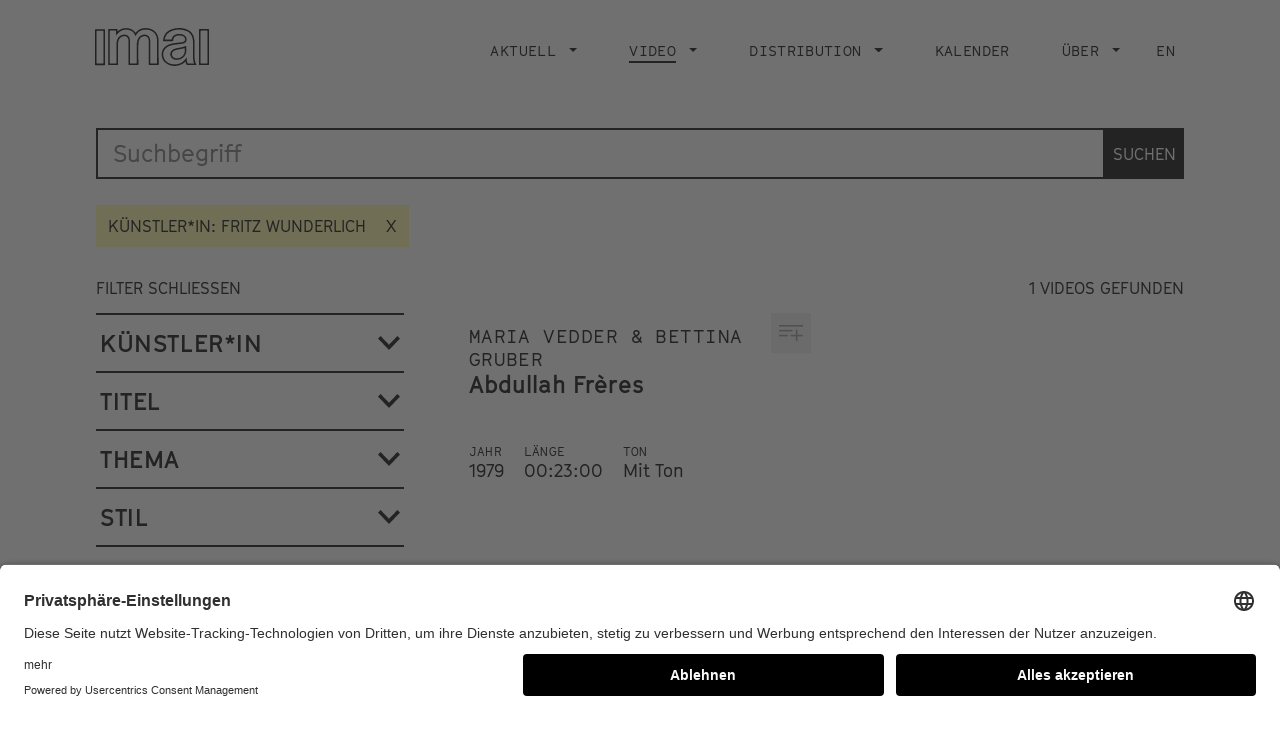

--- FILE ---
content_type: text/html; charset=UTF-8
request_url: http://stiftung-imai.de/video/katalog?artist_id=194788
body_size: 5887
content:
<!DOCTYPE html>
<html lang="de" dir="ltr" prefix="content: http://purl.org/rss/1.0/modules/content/  dc: http://purl.org/dc/terms/  foaf: http://xmlns.com/foaf/0.1/  og: http://ogp.me/ns#  rdfs: http://www.w3.org/2000/01/rdf-schema#  schema: http://schema.org/  sioc: http://rdfs.org/sioc/ns#  sioct: http://rdfs.org/sioc/types#  skos: http://www.w3.org/2004/02/skos/core#  xsd: http://www.w3.org/2001/XMLSchema# ">
  <head>
    <meta charset="utf-8" />
<script>var _paq = _paq || [];(function(){var u=(("https:" == document.location.protocol) ? "https://matomo.stiftung-imai.de/" : "https://matomo.stiftung-imai.de/");_paq.push(["setSiteId", "1"]);_paq.push(["setTrackerUrl", u+"matomo.php"]);_paq.push(["setDoNotTrack", 1]);if (!window.matomo_search_results_active) {_paq.push(["trackPageView"]);}_paq.push(["setIgnoreClasses", ["no-tracking","colorbox"]]);_paq.push(["enableLinkTracking"]);var d=document,g=d.createElement("script"),s=d.getElementsByTagName("script")[0];g.type="text/javascript";g.defer=true;g.async=true;g.src=u+"matomo.js";s.parentNode.insertBefore(g,s);})();</script>
<link rel="canonical" href="http://stiftung-imai.de/video/katalog" />
<link rel="icon" href="/themes/custom/custom/assets/img/favicon-32x32.png" />
<link rel="icon" sizes="16x16" href="/themes/custom/custom/assets/img/favicon-16x16.png" />
<link rel="icon" sizes="32x32" href="/themes/custom/custom/assets/img/favicon-32x32.png" />
<link rel="icon" sizes="192x192" href="/themes/custom/custom/assets/img/android-chrome-192x192.png" />
<link rel="apple-touch-icon" sizes="180x180" href="/themes/custom/custom/assets/img/apple-touch-icon.png" />
<link rel="manifest" href="/themes/custom/custom/assets/site.webmanifest" crossorigin="use-credentials" />
<meta name="msapplication-config" content="/themes/custom/custom/assets/browserconfig.xml" />
<meta name="MobileOptimized" content="width" />
<meta name="HandheldFriendly" content="true" />
<meta name="viewport" content="width=device-width, initial-scale=1.0" />
<link rel="alternate" hreflang="en" href="http://stiftung-imai.de/en/video/catalogue" />
<link rel="alternate" hreflang="de" href="http://stiftung-imai.de/video/katalog" />

    <title>Katalog | Stiftung imai</title>
    <link rel="preconnect" href="//app.usercentrics.eu">
    <link rel="preconnect" href="//api.usercentrics.eu">
    <link rel="preconnect" href="//privacy-proxy.usercentrics.eu">
    <link rel="preload" href="//app.usercentrics.eu/browser-ui/latest/loader.js" as="script">
    <link rel="preload" href="//privacy-proxy.usercentrics.eu/latest/uc-block.bundle.js" as="script">
    <script id="usercentrics-cmp" data-settings-id="u0uFHE2ph" src="https://app.usercentrics.eu/browser-ui/latest/loader.js" async></script>
    <script type="application/javascript" src="https://privacy-proxy.usercentrics.eu/latest/uc-block.bundle.js"></script>
    <link rel="stylesheet" media="all" href="/sites/default/files/css/css_2_isg4wwFNqPHrZpS3FuTy1qE6-Rdmq9Hispp2g3wvQ.css" />
<link rel="stylesheet" media="all" href="/sites/default/files/css/css_kN3tHfuJtgRTWdKkLNzhn2MqMgVDLCBodgBGx0GpDbw.css" />

    
  </head>
  <body class="path-node page-node-type-page">
    <a href="#main-content" class="visually-hidden focusable skip-link" title="Direkt zum Inhalt">
      Direkt zum Inhalt
    </a>
    
      <div class="dialog-off-canvas-main-canvas" data-off-canvas-main-canvas>
    

<header class="page-header">


  <nav class="navbar" aria-label="Main Navigation">

    <div class="container-fluid">

      <a class="navbar__brand" href="/" title="Back to Homepage">
        
        <svg xmlns="http://www.w3.org/2000/svg" x="0" y="0" viewBox="0 0 817.9 272.9" xml:space="preserve">
          <g fill="#000">
            <path d="M4.6 8.9C.8 8.9 0 9.9 0 13.6c.1 41.5.1 83.1.1 124.6 0 41.4.1 82.7-.1 124.1 0 3.9 1 5 4.9 4.9 20.5-.2 40.9-.2 61.4 0 3.7 0 5.1-.5 5.1-4.8-.1-83.1-.1-166.1 0-249.2 0-3.6-1.1-4.3-4.4-4.3M55.7 19.8c3.8-.1 4.6 1 4.6 4.6-.2 37.9-.1 75.8-.1 113.6 0 37.5-.1 75.1.1 112.6 0 4-.9 5.3-5.1 5.2-13.1-.3-26.3-.2-39.4 0-3.5.1-4.8-.5-4.8-4.5.1-75.7.1-151.5 0-227.2 0-3.4.8-4.4 4.3-4.4" />
            <path d="M456.4 96.7c0-8.8-.4-17.6-2.1-26.2-6-29-21.7-50.5-49.5-62.2-15.1-6.4-31-8.3-47.3-7.4-25.8 1.4-47.7 10.7-64 31.3-.7.9-1.1 2.4-2.6 2.5C267.5-4 200.5-13 162 24.9c0-4.8-.2-8.8.1-12.8.3-3.4-.7-4.5-4.3-4.4-19.8.2-39.6.2-59.4 0-3.2 0-4.2.7-4.1 4.1.1 83.3.1 166.5 0 249.8 0 3.6 1.2 4.4 4.5 4.4 20-.1 40-.2 59.9 0 4.6.1 6.1-.8 6.1-5.8-.2-46.5-.1-93.1-.2-139.6 0-7.3.6-14.6 2-21.8 4.1-21.5 16.9-35.7 36-39.7 18.2-3.9 32.3 4.7 36.6 22.5 1.1 5 1.5 10.2 1.4 15.3-.1 54.5 0 109-.1 163.5 0 4.7 1.4 5.6 5.8 5.5 19.8-.2 39.6-.2 59.4 0 4.3 0 5.6-.9 5.6-5.4-.2-45.9-.1-91.7-.1-137.6 0-8.8.2-17.6 2.4-26.2 4.4-16.8 12.4-30.8 30.2-36.5 19.8-6.3 35.8 2.2 40.3 21.3 1.1 5 1.5 10.2 1.4 15.3 0 54.5 0 109-.1 163.5 0 4.7 1.4 5.6 5.8 5.5 20.1-.2 40.3-.2 60.4 0 4.3 0 5.1-1.3 5.1-5.3-.3-54.5-.4-109.1-.3-163.8zm-16.1 158.1c-13.1-.3-26.3-.3-39.5 0-3.8.1-4.6-1-4.6-4.7.1-51.7.1-103.4.1-155 0-8.4-1-16.6-4.2-24.3-7.5-17.8-26-26.8-46.1-22.6-25.4 5.3-37.5 23-43.5 46.4-2.4 9.4-2.8 19-2.8 28.7 0 42-.1 84.1.1 126.1 0 4.5-1.2 5.5-5.5 5.4-12.5-.3-25-.4-37.4 0-4.9.1-5.5-1.6-5.5-5.8.1-51.4.1-102.7.1-154.1 0-9.2-1-18.2-5.2-26.6-7.5-15-20.2-21.3-36.6-20.9-26.3.6-45.9 17.2-52.9 44.9-2.1 8-3.1 16.3-3.1 24.6.1 44.2 0 88.4.1 132.6 0 4.1-.9 5.3-5.1 5.2-12.8-.3-25.6-.2-38.4 0-3.6.1-4.8-.6-4.8-4.5.1-75.8.1-151.6 0-227.4 0-3.1.5-4.3 4-4.2 12.6.2 25.3.2 37.9 0 2.9 0 3.6.8 3.6 3.6-.2 10.8-.1 21.5-.1 32.3 7.7-9.7 15.2-19.2 25-26.6 24.5-18.5 51.3-21.3 79.4-9.8 16.6 6.8 27 19.8 33.2 36.5.5 1.2.9 2.5 1.3 3.8 1.7-.6 1.8-2.3 2.4-3.5 14.4-28.8 37.9-42.9 69.9-43.3 20.6-.2 39.9 4 56.4 17.2 15.7 12.6 23.2 29.8 26 49.3 1.1 7.4 1 14.9 1 22.4 0 49.7 0 99.4.1 149.1-.1 4.3-1.1 5.3-5.3 5.2zM721.8 251.8c-5.8-14.9-7.8-30.5-7.8-46.3-.1-33.4-.1-66.8 0-100.2.2-9.5-.5-18.9-2.1-28.3-5.4-30-20.6-53.1-49.3-65.1C627.2-2.9 590.7-3.5 554.5 8c-38.6 12.2-62.1 38.1-65.8 79.6-.6 6.8-.8 6.8 6.2 6.8h56.9c8.5 0 8.3 0 9.3-8.5 1.7-14.7 9.2-24.8 23.6-29.5 9.5-3.1 19.3-3.5 29.1-2.5 10.5 1.1 20.6 4 27.4 13.1 10.8 14.5 4.6 31.3-12.7 34.3-10.8 1.8-21.7 2.8-32.6 4.1-17.1 2.2-34.4 3.1-51.1 8-21.2 6.1-40.2 15.6-53.5 34-23.2 32.2-15.6 81 17.9 105.1 35.8 25.8 74.5 25.1 113.7 7.7 10.1-4.5 18.2-11.9 25.8-20.6 1.7 8.5 3.6 16.1 7.6 23 1 2.1 3.2 3.4 5.5 3.1 12.1-.2 24.3-.1 36.4-.1H729c-2.6-4.7-5.3-9.1-7.2-13.8zm-54 3c-3 0-4-1.2-4.8-3.7-3-9.1-4.7-18.6-5-28.2-.1-4.1-.4-8.2-1-12.2-6.6 11.2-14.1 21.4-23.9 29.8-14.7 12.4-32 18.6-50.9 20.3-23.7 2.1-46-1.6-65.6-16.2-28.6-21.4-36.2-62.3-16.6-89.9 11.5-16.2 28.3-24.6 46.8-30.1 13.8-4.1 28-5.2 42.2-7 13.3-1.7 26.8-2.9 40-5.1s24.4-7.7 27.6-22.6c3-13.7-2.8-28.7-14.7-37.2-7.5-5.3-16.2-8.5-25.4-9.4-13.8-1.5-27.6-1-40.6 4.8-14.1 6.3-23.2 16.9-25.7 32.4-.4 2.5-1.5 2.9-3.6 2.9-14.5 0-29-.1-43.4 0-3 0-3.1-1-2.6-3.5 4.7-26.9 20.2-45.6 44.7-56.4 36.2-15.8 73.3-16.1 110.1-2.6C682 30.7 696.1 51.6 701 79c1.5 9.2 2.2 18.5 2 27.8-.1 28.2.1 56.5-.1 84.8-.2 21.3.5 42.4 8.1 63.2-14.9-.1-29.1-.2-43.2 0z"/>
            <path d="M655.6 150c0-7.7-.1-12.9 0-18 .1-2.9-.3-3.9-3.5-2.6-18.6 7.5-38.5 10.8-58.2 14.2-12.9 2.3-25.6 5.5-36.7 13-17.6 11.8-22.2 35.7-10.4 53.2 2.1 3.2 4.7 6 7.7 8.4 12.1 9.9 26.1 12.2 41.2 10 26.3-3.8 45-17.5 55.2-42.2 5-12.3 5-25.5 4.7-36zm-11.1-2.4c-.2 3.3 0 6.6 0 11.4.3 18.6-5.8 36-22.6 48-14.6 10.4-31 14.1-48.6 9.2-12.5-3.5-20.4-13.2-21.6-25.1s4.8-21.9 16.6-28.1c12.1-6.4 25.4-8.2 38.6-10.4 11.4-1.9 22.8-4 33.9-7.6 2.9-1 3.8-.5 3.7 2.6zM817.8 137c0-41.5 0-83.1.1-124.6 0-3.7-.8-4.7-4.6-4.6-20.8.2-41.6.2-62.4 0-3.4 0-4.4.7-4.4 4.3.1 83.1.1 166.1 0 249.2 0 3.6.7 4.8 4.6 4.8 20.6-.2 41.3-.2 61.9 0 4 0 4.9-1.1 4.9-5-.2-41.4-.1-82.8-.1-124.1zm-10.9 113.6c0 3.2-.8 4.2-4.1 4.2-13.6-.2-27.3-.2-40.9 0-3.7.1-4.2-1.3-4.2-4.6.1-37.9.1-75.7.1-113.6 0-37.7.1-75.4-.1-113.1 0-4 1.1-4.9 4.9-4.8 13.3.2 26.6.2 39.9 0 3.3 0 4.5.5 4.5 4.2-.2 75.9-.2 151.8-.1 227.7z"/>
          </g>
        </svg>
      </a>

      <button class="navbar__toggler collapsed" type="button" data-toggle="collapse"
              data-target="#navbarSupportedContent" aria-controls="navbarSupportedContent" aria-expanded="false"
              aria-label="Toggle navigation">
        <span class="navbar__toggler__icon"></span>
      </button>


      <div class="collapse navbar__collapse-wrapper" id="navbarSupportedContent">


                
<nav role="navigation" aria-labelledby="block-custom-main-menu-menu" id="block-custom-main-menu" class="block block-menu navigation menu--main">
            
  <h2 class="visually-hidden" id="block-custom-main-menu-menu">Main navigation</h2>
  

        



  
    
      
          <ul class="navbar__nav">
                  <li class="navbar__nav-item dropdown ">
                          
              <a href=""  title="Aktuell" role="button" data-toggle="dropdown" aria-haspopup="true" aria-expanded="false" id="main1" class="navbar__nav-link dropdown-toggle">
                <span>Aktuell</span>
                              </a>
              
                
    
      
          <ul aria-labelledby="main1" class="dropdown-menu">
                  <li>
            <a href="/aktuell/projekte"  title="Projekte" class="dropdown-item">
              <span>Projekte</span>
            </a>
          </li>
                  <li>
            <a href="/aktuell/veranstaltungen"  title="Veranstaltungen" class="dropdown-item">
              <span>Veranstaltungen</span>
            </a>
          </li>
                  <li>
            <a href="/video/archiv/videolounge"  title="Ausstellungen" class="dropdown-item">
              <span>Ausstellungen</span>
            </a>
          </li>
                  <li>
            <a href="/aktuell/publikationen"  title="Publikationen" class="dropdown-item">
              <span>Publikationen</span>
            </a>
          </li>
                  <li>
            <a href="/aktuell/vortraege"  title="Vorträge" class="dropdown-item">
              <span>Vorträge</span>
            </a>
          </li>
                  <li>
            <a href="/aktuell/workshops"  title="Workshops" class="dropdown-item">
              <span>Workshops</span>
            </a>
          </li>
                  <li>
            <a href="/VideoDigest"  title="Video Digest #1 das Magazin" class="dropdown-item">
              <span>Video Digest #1 das Magazin</span>
            </a>
          </li>
              </ul>
      
  

            
                      </li>
                  <li class="navbar__nav-item dropdown active">
                          
              <a href=""  title="Video" aria-current="page" role="button" data-toggle="dropdown" aria-haspopup="true" aria-expanded="false" id="main2" class="navbar__nav-link dropdown-toggle">
                <span>Video</span>
                <span class="sr-only">current page</span>              </a>
              
                
    
      
          <ul aria-labelledby="main2" class="dropdown-menu">
                  <li>
            <a href="/video/katalog"  title="Katalog" aria-current="page" class="dropdown-item">
              <span>Katalog</span>
            </a>
          </li>
                  <li>
            <a href="https://www.stiftung-imai.de/play"  title="IMAI Play Kanal" class="dropdown-item">
              <span>IMAI Play Kanal</span>
            </a>
          </li>
                  <li>
            <a href="/video/archiv"  title="Archiv" class="dropdown-item">
              <span>Archiv</span>
            </a>
          </li>
              </ul>
      
  

            
                      </li>
                  <li class="navbar__nav-item dropdown ">
                          
              <a href="/distribution"  title="Distribution" role="button" data-toggle="dropdown" aria-haspopup="true" aria-expanded="false" id="main3" class="navbar__nav-link dropdown-toggle">
                <span>Distribution</span>
                              </a>
              
                
    
      
          <ul aria-labelledby="main3" class="dropdown-menu">
                  <li>
            <a href="/distribution/kuenstlerinnen"  title="Künstler*innen" class="dropdown-item">
              <span>Künstler*innen</span>
            </a>
          </li>
                  <li>
            <a href="/distribution/konditionen"  title="Konditionen" class="dropdown-item">
              <span>Konditionen</span>
            </a>
          </li>
                  <li>
            <a href="/distribution/neuzugaenge"  title="Neuzugänge" class="dropdown-item">
              <span>Neuzugänge</span>
            </a>
          </li>
                  <li>
            <a href="/vertrieb/videostill-edition/videostill-edition-2006"  title="Videostill Editionen" class="dropdown-item">
              <span>Videostill Editionen</span>
            </a>
          </li>
              </ul>
      
  

            
                      </li>
                  <li class="navbar__nav-item  ">
                          <a href="/kalender"  title="Kalender" class="navbar__nav-link">
                <span>Kalender</span>
                              </a>
                      </li>
                  <li class="navbar__nav-item dropdown ">
                          
              <a href=""  title="Über" role="button" data-toggle="dropdown" aria-haspopup="true" aria-expanded="false" id="main5" class="navbar__nav-link dropdown-toggle">
                <span>Über</span>
                              </a>
              
                
    
      
          <ul aria-labelledby="main5" class="dropdown-menu">
                  <li>
            <a href="/ueber/stiftung"  title="Stiftung" class="dropdown-item">
              <span>Stiftung</span>
            </a>
          </li>
                  <li>
            <a href="/ueber/team"  title="Team" class="dropdown-item">
              <span>Team</span>
            </a>
          </li>
                  <li>
            <a href="/ueber/kontakt"  title="Kontakt" class="dropdown-item">
              <span>Kontakt</span>
            </a>
          </li>
                  <li>
            <a href="https://ea.sendcockpit.com/_s.php?fid=48880&amp;fpw=51ba01e33c55f0b6e6a51fdfe241c33e"  title="Newsletter" class="dropdown-item">
              <span>Newsletter</span>
            </a>
          </li>
              </ul>
      
  

            
                      </li>
              </ul>
      
  



  </nav>



                <a href="/en/video/catalogue" class="navbar__nav-link" hreflang="en">EN</a>

      </div>

    </div>
  </nav>

  
  
</header>

<main role="main">
  <a id="main-content" tabindex="-1" title="Content starts here"></a>
      
<div data-drupal-messages-fallback class="hidden"></div>
<div id="block-custom-content" class="block block-system block-system-main-block">
  
    
      
<article role="article" about="/video/katalog" typeof="schema:WebPage" class="node node--type-page node--view-mode-full">

  
    <h1 class="sr-only">
      <a href="/video/katalog" rel="bookmark"><span property="schema:name" class="field field--name-title field--type-string field--label-hidden">Katalog</span>
</a>
    </h1>
    <span property="schema:name" content="Katalog" class="rdf-meta hidden"></span>


  
  <div class="node__content">
    
                
<section class="section archive paragraph paragraph--type--archive paragraph--view-mode--default" style="position: relative">
      <div class="container-fluid">
      <div id="search-widget" class="react-container" data-hot-annotations=""></div>
    </div>
  </section>

              <section class="section quicklinks paragraph paragraph--type--quicklinks paragraph--view-mode--default">
  <div class="container-fluid">
    <div class="grid grid--3">
              <div class="grid__item">
          <a href="/distribution/kuenstlerinnen"
             class="quicklink">Künstler*innen</a>
        </div>
              <div class="grid__item">
          <a href="/videos/online-archiv/annotationen"
             class="quicklink">Annotationen</a>
        </div>
          </div>
  </div>
</section>

        
  </div>

</article>

  </div>


  </main>

<footer class="footer">
  <div class="container-fluid">
    <div class="footer__navigation">
      <nav role="navigation" aria-labelledby="block-custom-footer-menu" id="block-custom-footer" class="block block-menu navigation menu--footer">
            
  <h2 class="visually-hidden" id="block-custom-footer-menu">Footer menu</h2>
  

        



  
    
      
          <ul>
                  <li>
            <a href="/impressum" title="Impressum" data-drupal-link-system-path="node/4">Impressum</a>
                      </li>
                  <li>
            <a href="/privacy" title="Privacy" data-drupal-link-system-path="node/5">Privacy</a>
                      </li>
                  <li>
            <a href="/node/17297" title="IMAI Play Nutzungsbedingungen" data-drupal-link-system-path="node/17297">IMAI Play Nutzungsbedingungen</a>
                      </li>
              </ul>
      
  









  </nav>

      <nav role="navigation" aria-labelledby="block-socialmedia-menu" id="block-socialmedia" class="block block-menu navigation menu--social-media">
            
  <h2 class="visually-hidden" id="block-socialmedia-menu">Social Media</h2>
  

        




  
  
          <ul>
                  <li class="navbar__nav-item  ">
                          <a href="https://www.facebook.com/stiftungimai/"  title="Facebook" class="navbar__nav-link" target="_blank">
                <span>Facebook</span>
                              </a>
                      </li>
                  <li class="navbar__nav-item  ">
                          <a href="https://www.instagram.com/intermediaartinstitute/"  title="Instagram" class="navbar__nav-link" target="_blank">
                <span>Instagram</span>
                              </a>
                      </li>
              </ul>
    
  



  </nav>

    </div>
  </div>
</footer>

  </div>

    
    
  <script type="application/json" data-drupal-selector="drupal-settings-json">{"path":{"baseUrl":"\/","scriptPath":null,"pathPrefix":"","currentPath":"node\/9","currentPathIsAdmin":false,"isFront":false,"currentLanguage":"de","currentQuery":{"artist_id":"194788"}},"pluralDelimiter":"\u0003","suppressDeprecationErrors":true,"ajaxPageState":{"theme":"custom","libraries":"classy\/base,classy\/messages,classy\/node,core\/normalize,custom\/global-styling,custom\/js-footer,custom\/js-search-app,custom\/js-slider,custom\/js-stage,matomo\/matomo,paragraphs\/drupal.paragraphs.unpublished,status_messages\/status-messages,system\/base"},"matomo":{"disableCookies":false,"trackMailto":true},"imaiPlay":{"user":{"id":null,"uuid":null,"isAuthenticated":false}},"statusMessages":"5000","user":{"uid":0,"permissionsHash":"781e2b019fa537f094cb7a27d6f2f9ebdf5ea4b2e94c85231af7457f8f2827b0"}}</script>
<script src="/sites/default/files/js/js_dviVwJRXRCdF640QDq7f9TuolPsGhByAX6YW-BbdTCc.js"></script>
</body>
</html>


--- FILE ---
content_type: text/javascript
request_url: http://stiftung-imai.de/sites/default/files/js/js_dviVwJRXRCdF640QDq7f9TuolPsGhByAX6YW-BbdTCc.js
body_size: 270541
content:
/*! jQuery v3.6.0 | (c) OpenJS Foundation and other contributors | jquery.org/license */
!function(e,t){"use strict";"object"==typeof module&&"object"==typeof module.exports?module.exports=e.document?t(e,!0):function(e){if(!e.document)throw new Error("jQuery requires a window with a document");return t(e)}:t(e)}("undefined"!=typeof window?window:this,function(C,e){"use strict";var t=[],r=Object.getPrototypeOf,s=t.slice,g=t.flat?function(e){return t.flat.call(e)}:function(e){return t.concat.apply([],e)},u=t.push,i=t.indexOf,n={},o=n.toString,v=n.hasOwnProperty,a=v.toString,l=a.call(Object),y={},m=function(e){return"function"==typeof e&&"number"!=typeof e.nodeType&&"function"!=typeof e.item},x=function(e){return null!=e&&e===e.window},E=C.document,c={type:!0,src:!0,nonce:!0,noModule:!0};function b(e,t,n){var r,i,o=(n=n||E).createElement("script");if(o.text=e,t)for(r in c)(i=t[r]||t.getAttribute&&t.getAttribute(r))&&o.setAttribute(r,i);n.head.appendChild(o).parentNode.removeChild(o)}function w(e){return null==e?e+"":"object"==typeof e||"function"==typeof e?n[o.call(e)]||"object":typeof e}var f="3.6.0",S=function(e,t){return new S.fn.init(e,t)};function p(e){var t=!!e&&"length"in e&&e.length,n=w(e);return!m(e)&&!x(e)&&("array"===n||0===t||"number"==typeof t&&0<t&&t-1 in e)}S.fn=S.prototype={jquery:f,constructor:S,length:0,toArray:function(){return s.call(this)},get:function(e){return null==e?s.call(this):e<0?this[e+this.length]:this[e]},pushStack:function(e){var t=S.merge(this.constructor(),e);return t.prevObject=this,t},each:function(e){return S.each(this,e)},map:function(n){return this.pushStack(S.map(this,function(e,t){return n.call(e,t,e)}))},slice:function(){return this.pushStack(s.apply(this,arguments))},first:function(){return this.eq(0)},last:function(){return this.eq(-1)},even:function(){return this.pushStack(S.grep(this,function(e,t){return(t+1)%2}))},odd:function(){return this.pushStack(S.grep(this,function(e,t){return t%2}))},eq:function(e){var t=this.length,n=+e+(e<0?t:0);return this.pushStack(0<=n&&n<t?[this[n]]:[])},end:function(){return this.prevObject||this.constructor()},push:u,sort:t.sort,splice:t.splice},S.extend=S.fn.extend=function(){var e,t,n,r,i,o,a=arguments[0]||{},s=1,u=arguments.length,l=!1;for("boolean"==typeof a&&(l=a,a=arguments[s]||{},s++),"object"==typeof a||m(a)||(a={}),s===u&&(a=this,s--);s<u;s++)if(null!=(e=arguments[s]))for(t in e)r=e[t],"__proto__"!==t&&a!==r&&(l&&r&&(S.isPlainObject(r)||(i=Array.isArray(r)))?(n=a[t],o=i&&!Array.isArray(n)?[]:i||S.isPlainObject(n)?n:{},i=!1,a[t]=S.extend(l,o,r)):void 0!==r&&(a[t]=r));return a},S.extend({expando:"jQuery"+(f+Math.random()).replace(/\D/g,""),isReady:!0,error:function(e){throw new Error(e)},noop:function(){},isPlainObject:function(e){var t,n;return!(!e||"[object Object]"!==o.call(e))&&(!(t=r(e))||"function"==typeof(n=v.call(t,"constructor")&&t.constructor)&&a.call(n)===l)},isEmptyObject:function(e){var t;for(t in e)return!1;return!0},globalEval:function(e,t,n){b(e,{nonce:t&&t.nonce},n)},each:function(e,t){var n,r=0;if(p(e)){for(n=e.length;r<n;r++)if(!1===t.call(e[r],r,e[r]))break}else for(r in e)if(!1===t.call(e[r],r,e[r]))break;return e},makeArray:function(e,t){var n=t||[];return null!=e&&(p(Object(e))?S.merge(n,"string"==typeof e?[e]:e):u.call(n,e)),n},inArray:function(e,t,n){return null==t?-1:i.call(t,e,n)},merge:function(e,t){for(var n=+t.length,r=0,i=e.length;r<n;r++)e[i++]=t[r];return e.length=i,e},grep:function(e,t,n){for(var r=[],i=0,o=e.length,a=!n;i<o;i++)!t(e[i],i)!==a&&r.push(e[i]);return r},map:function(e,t,n){var r,i,o=0,a=[];if(p(e))for(r=e.length;o<r;o++)null!=(i=t(e[o],o,n))&&a.push(i);else for(o in e)null!=(i=t(e[o],o,n))&&a.push(i);return g(a)},guid:1,support:y}),"function"==typeof Symbol&&(S.fn[Symbol.iterator]=t[Symbol.iterator]),S.each("Boolean Number String Function Array Date RegExp Object Error Symbol".split(" "),function(e,t){n["[object "+t+"]"]=t.toLowerCase()});var d=function(n){var e,d,b,o,i,h,f,g,w,u,l,T,C,a,E,v,s,c,y,S="sizzle"+1*new Date,p=n.document,k=0,r=0,m=ue(),x=ue(),A=ue(),N=ue(),j=function(e,t){return e===t&&(l=!0),0},D={}.hasOwnProperty,t=[],q=t.pop,L=t.push,H=t.push,O=t.slice,P=function(e,t){for(var n=0,r=e.length;n<r;n++)if(e[n]===t)return n;return-1},R="checked|selected|async|autofocus|autoplay|controls|defer|disabled|hidden|ismap|loop|multiple|open|readonly|required|scoped",M="[\\x20\\t\\r\\n\\f]",I="(?:\\\\[\\da-fA-F]{1,6}"+M+"?|\\\\[^\\r\\n\\f]|[\\w-]|[^\0-\\x7f])+",W="\\["+M+"*("+I+")(?:"+M+"*([*^$|!~]?=)"+M+"*(?:'((?:\\\\.|[^\\\\'])*)'|\"((?:\\\\.|[^\\\\\"])*)\"|("+I+"))|)"+M+"*\\]",F=":("+I+")(?:\\((('((?:\\\\.|[^\\\\'])*)'|\"((?:\\\\.|[^\\\\\"])*)\")|((?:\\\\.|[^\\\\()[\\]]|"+W+")*)|.*)\\)|)",B=new RegExp(M+"+","g"),$=new RegExp("^"+M+"+|((?:^|[^\\\\])(?:\\\\.)*)"+M+"+$","g"),_=new RegExp("^"+M+"*,"+M+"*"),z=new RegExp("^"+M+"*([>+~]|"+M+")"+M+"*"),U=new RegExp(M+"|>"),X=new RegExp(F),V=new RegExp("^"+I+"$"),G={ID:new RegExp("^#("+I+")"),CLASS:new RegExp("^\\.("+I+")"),TAG:new RegExp("^("+I+"|[*])"),ATTR:new RegExp("^"+W),PSEUDO:new RegExp("^"+F),CHILD:new RegExp("^:(only|first|last|nth|nth-last)-(child|of-type)(?:\\("+M+"*(even|odd|(([+-]|)(\\d*)n|)"+M+"*(?:([+-]|)"+M+"*(\\d+)|))"+M+"*\\)|)","i"),bool:new RegExp("^(?:"+R+")$","i"),needsContext:new RegExp("^"+M+"*[>+~]|:(even|odd|eq|gt|lt|nth|first|last)(?:\\("+M+"*((?:-\\d)?\\d*)"+M+"*\\)|)(?=[^-]|$)","i")},Y=/HTML$/i,Q=/^(?:input|select|textarea|button)$/i,J=/^h\d$/i,K=/^[^{]+\{\s*\[native \w/,Z=/^(?:#([\w-]+)|(\w+)|\.([\w-]+))$/,ee=/[+~]/,te=new RegExp("\\\\[\\da-fA-F]{1,6}"+M+"?|\\\\([^\\r\\n\\f])","g"),ne=function(e,t){var n="0x"+e.slice(1)-65536;return t||(n<0?String.fromCharCode(n+65536):String.fromCharCode(n>>10|55296,1023&n|56320))},re=/([\0-\x1f\x7f]|^-?\d)|^-$|[^\0-\x1f\x7f-\uFFFF\w-]/g,ie=function(e,t){return t?"\0"===e?"\ufffd":e.slice(0,-1)+"\\"+e.charCodeAt(e.length-1).toString(16)+" ":"\\"+e},oe=function(){T()},ae=be(function(e){return!0===e.disabled&&"fieldset"===e.nodeName.toLowerCase()},{dir:"parentNode",next:"legend"});try{H.apply(t=O.call(p.childNodes),p.childNodes),t[p.childNodes.length].nodeType}catch(e){H={apply:t.length?function(e,t){L.apply(e,O.call(t))}:function(e,t){var n=e.length,r=0;while(e[n++]=t[r++]);e.length=n-1}}}function se(t,e,n,r){var i,o,a,s,u,l,c,f=e&&e.ownerDocument,p=e?e.nodeType:9;if(n=n||[],"string"!=typeof t||!t||1!==p&&9!==p&&11!==p)return n;if(!r&&(T(e),e=e||C,E)){if(11!==p&&(u=Z.exec(t)))if(i=u[1]){if(9===p){if(!(a=e.getElementById(i)))return n;if(a.id===i)return n.push(a),n}else if(f&&(a=f.getElementById(i))&&y(e,a)&&a.id===i)return n.push(a),n}else{if(u[2])return H.apply(n,e.getElementsByTagName(t)),n;if((i=u[3])&&d.getElementsByClassName&&e.getElementsByClassName)return H.apply(n,e.getElementsByClassName(i)),n}if(d.qsa&&!N[t+" "]&&(!v||!v.test(t))&&(1!==p||"object"!==e.nodeName.toLowerCase())){if(c=t,f=e,1===p&&(U.test(t)||z.test(t))){(f=ee.test(t)&&ye(e.parentNode)||e)===e&&d.scope||((s=e.getAttribute("id"))?s=s.replace(re,ie):e.setAttribute("id",s=S)),o=(l=h(t)).length;while(o--)l[o]=(s?"#"+s:":scope")+" "+xe(l[o]);c=l.join(",")}try{return H.apply(n,f.querySelectorAll(c)),n}catch(e){N(t,!0)}finally{s===S&&e.removeAttribute("id")}}}return g(t.replace($,"$1"),e,n,r)}function ue(){var r=[];return function e(t,n){return r.push(t+" ")>b.cacheLength&&delete e[r.shift()],e[t+" "]=n}}function le(e){return e[S]=!0,e}function ce(e){var t=C.createElement("fieldset");try{return!!e(t)}catch(e){return!1}finally{t.parentNode&&t.parentNode.removeChild(t),t=null}}function fe(e,t){var n=e.split("|"),r=n.length;while(r--)b.attrHandle[n[r]]=t}function pe(e,t){var n=t&&e,r=n&&1===e.nodeType&&1===t.nodeType&&e.sourceIndex-t.sourceIndex;if(r)return r;if(n)while(n=n.nextSibling)if(n===t)return-1;return e?1:-1}function de(t){return function(e){return"input"===e.nodeName.toLowerCase()&&e.type===t}}function he(n){return function(e){var t=e.nodeName.toLowerCase();return("input"===t||"button"===t)&&e.type===n}}function ge(t){return function(e){return"form"in e?e.parentNode&&!1===e.disabled?"label"in e?"label"in e.parentNode?e.parentNode.disabled===t:e.disabled===t:e.isDisabled===t||e.isDisabled!==!t&&ae(e)===t:e.disabled===t:"label"in e&&e.disabled===t}}function ve(a){return le(function(o){return o=+o,le(function(e,t){var n,r=a([],e.length,o),i=r.length;while(i--)e[n=r[i]]&&(e[n]=!(t[n]=e[n]))})})}function ye(e){return e&&"undefined"!=typeof e.getElementsByTagName&&e}for(e in d=se.support={},i=se.isXML=function(e){var t=e&&e.namespaceURI,n=e&&(e.ownerDocument||e).documentElement;return!Y.test(t||n&&n.nodeName||"HTML")},T=se.setDocument=function(e){var t,n,r=e?e.ownerDocument||e:p;return r!=C&&9===r.nodeType&&r.documentElement&&(a=(C=r).documentElement,E=!i(C),p!=C&&(n=C.defaultView)&&n.top!==n&&(n.addEventListener?n.addEventListener("unload",oe,!1):n.attachEvent&&n.attachEvent("onunload",oe)),d.scope=ce(function(e){return a.appendChild(e).appendChild(C.createElement("div")),"undefined"!=typeof e.querySelectorAll&&!e.querySelectorAll(":scope fieldset div").length}),d.attributes=ce(function(e){return e.className="i",!e.getAttribute("className")}),d.getElementsByTagName=ce(function(e){return e.appendChild(C.createComment("")),!e.getElementsByTagName("*").length}),d.getElementsByClassName=K.test(C.getElementsByClassName),d.getById=ce(function(e){return a.appendChild(e).id=S,!C.getElementsByName||!C.getElementsByName(S).length}),d.getById?(b.filter.ID=function(e){var t=e.replace(te,ne);return function(e){return e.getAttribute("id")===t}},b.find.ID=function(e,t){if("undefined"!=typeof t.getElementById&&E){var n=t.getElementById(e);return n?[n]:[]}}):(b.filter.ID=function(e){var n=e.replace(te,ne);return function(e){var t="undefined"!=typeof e.getAttributeNode&&e.getAttributeNode("id");return t&&t.value===n}},b.find.ID=function(e,t){if("undefined"!=typeof t.getElementById&&E){var n,r,i,o=t.getElementById(e);if(o){if((n=o.getAttributeNode("id"))&&n.value===e)return[o];i=t.getElementsByName(e),r=0;while(o=i[r++])if((n=o.getAttributeNode("id"))&&n.value===e)return[o]}return[]}}),b.find.TAG=d.getElementsByTagName?function(e,t){return"undefined"!=typeof t.getElementsByTagName?t.getElementsByTagName(e):d.qsa?t.querySelectorAll(e):void 0}:function(e,t){var n,r=[],i=0,o=t.getElementsByTagName(e);if("*"===e){while(n=o[i++])1===n.nodeType&&r.push(n);return r}return o},b.find.CLASS=d.getElementsByClassName&&function(e,t){if("undefined"!=typeof t.getElementsByClassName&&E)return t.getElementsByClassName(e)},s=[],v=[],(d.qsa=K.test(C.querySelectorAll))&&(ce(function(e){var t;a.appendChild(e).innerHTML="<a id='"+S+"'></a><select id='"+S+"-\r\\' msallowcapture=''><option selected=''></option></select>",e.querySelectorAll("[msallowcapture^='']").length&&v.push("[*^$]="+M+"*(?:''|\"\")"),e.querySelectorAll("[selected]").length||v.push("\\["+M+"*(?:value|"+R+")"),e.querySelectorAll("[id~="+S+"-]").length||v.push("~="),(t=C.createElement("input")).setAttribute("name",""),e.appendChild(t),e.querySelectorAll("[name='']").length||v.push("\\["+M+"*name"+M+"*="+M+"*(?:''|\"\")"),e.querySelectorAll(":checked").length||v.push(":checked"),e.querySelectorAll("a#"+S+"+*").length||v.push(".#.+[+~]"),e.querySelectorAll("\\\f"),v.push("[\\r\\n\\f]")}),ce(function(e){e.innerHTML="<a href='' disabled='disabled'></a><select disabled='disabled'><option/></select>";var t=C.createElement("input");t.setAttribute("type","hidden"),e.appendChild(t).setAttribute("name","D"),e.querySelectorAll("[name=d]").length&&v.push("name"+M+"*[*^$|!~]?="),2!==e.querySelectorAll(":enabled").length&&v.push(":enabled",":disabled"),a.appendChild(e).disabled=!0,2!==e.querySelectorAll(":disabled").length&&v.push(":enabled",":disabled"),e.querySelectorAll("*,:x"),v.push(",.*:")})),(d.matchesSelector=K.test(c=a.matches||a.webkitMatchesSelector||a.mozMatchesSelector||a.oMatchesSelector||a.msMatchesSelector))&&ce(function(e){d.disconnectedMatch=c.call(e,"*"),c.call(e,"[s!='']:x"),s.push("!=",F)}),v=v.length&&new RegExp(v.join("|")),s=s.length&&new RegExp(s.join("|")),t=K.test(a.compareDocumentPosition),y=t||K.test(a.contains)?function(e,t){var n=9===e.nodeType?e.documentElement:e,r=t&&t.parentNode;return e===r||!(!r||1!==r.nodeType||!(n.contains?n.contains(r):e.compareDocumentPosition&&16&e.compareDocumentPosition(r)))}:function(e,t){if(t)while(t=t.parentNode)if(t===e)return!0;return!1},j=t?function(e,t){if(e===t)return l=!0,0;var n=!e.compareDocumentPosition-!t.compareDocumentPosition;return n||(1&(n=(e.ownerDocument||e)==(t.ownerDocument||t)?e.compareDocumentPosition(t):1)||!d.sortDetached&&t.compareDocumentPosition(e)===n?e==C||e.ownerDocument==p&&y(p,e)?-1:t==C||t.ownerDocument==p&&y(p,t)?1:u?P(u,e)-P(u,t):0:4&n?-1:1)}:function(e,t){if(e===t)return l=!0,0;var n,r=0,i=e.parentNode,o=t.parentNode,a=[e],s=[t];if(!i||!o)return e==C?-1:t==C?1:i?-1:o?1:u?P(u,e)-P(u,t):0;if(i===o)return pe(e,t);n=e;while(n=n.parentNode)a.unshift(n);n=t;while(n=n.parentNode)s.unshift(n);while(a[r]===s[r])r++;return r?pe(a[r],s[r]):a[r]==p?-1:s[r]==p?1:0}),C},se.matches=function(e,t){return se(e,null,null,t)},se.matchesSelector=function(e,t){if(T(e),d.matchesSelector&&E&&!N[t+" "]&&(!s||!s.test(t))&&(!v||!v.test(t)))try{var n=c.call(e,t);if(n||d.disconnectedMatch||e.document&&11!==e.document.nodeType)return n}catch(e){N(t,!0)}return 0<se(t,C,null,[e]).length},se.contains=function(e,t){return(e.ownerDocument||e)!=C&&T(e),y(e,t)},se.attr=function(e,t){(e.ownerDocument||e)!=C&&T(e);var n=b.attrHandle[t.toLowerCase()],r=n&&D.call(b.attrHandle,t.toLowerCase())?n(e,t,!E):void 0;return void 0!==r?r:d.attributes||!E?e.getAttribute(t):(r=e.getAttributeNode(t))&&r.specified?r.value:null},se.escape=function(e){return(e+"").replace(re,ie)},se.error=function(e){throw new Error("Syntax error, unrecognized expression: "+e)},se.uniqueSort=function(e){var t,n=[],r=0,i=0;if(l=!d.detectDuplicates,u=!d.sortStable&&e.slice(0),e.sort(j),l){while(t=e[i++])t===e[i]&&(r=n.push(i));while(r--)e.splice(n[r],1)}return u=null,e},o=se.getText=function(e){var t,n="",r=0,i=e.nodeType;if(i){if(1===i||9===i||11===i){if("string"==typeof e.textContent)return e.textContent;for(e=e.firstChild;e;e=e.nextSibling)n+=o(e)}else if(3===i||4===i)return e.nodeValue}else while(t=e[r++])n+=o(t);return n},(b=se.selectors={cacheLength:50,createPseudo:le,match:G,attrHandle:{},find:{},relative:{">":{dir:"parentNode",first:!0}," ":{dir:"parentNode"},"+":{dir:"previousSibling",first:!0},"~":{dir:"previousSibling"}},preFilter:{ATTR:function(e){return e[1]=e[1].replace(te,ne),e[3]=(e[3]||e[4]||e[5]||"").replace(te,ne),"~="===e[2]&&(e[3]=" "+e[3]+" "),e.slice(0,4)},CHILD:function(e){return e[1]=e[1].toLowerCase(),"nth"===e[1].slice(0,3)?(e[3]||se.error(e[0]),e[4]=+(e[4]?e[5]+(e[6]||1):2*("even"===e[3]||"odd"===e[3])),e[5]=+(e[7]+e[8]||"odd"===e[3])):e[3]&&se.error(e[0]),e},PSEUDO:function(e){var t,n=!e[6]&&e[2];return G.CHILD.test(e[0])?null:(e[3]?e[2]=e[4]||e[5]||"":n&&X.test(n)&&(t=h(n,!0))&&(t=n.indexOf(")",n.length-t)-n.length)&&(e[0]=e[0].slice(0,t),e[2]=n.slice(0,t)),e.slice(0,3))}},filter:{TAG:function(e){var t=e.replace(te,ne).toLowerCase();return"*"===e?function(){return!0}:function(e){return e.nodeName&&e.nodeName.toLowerCase()===t}},CLASS:function(e){var t=m[e+" "];return t||(t=new RegExp("(^|"+M+")"+e+"("+M+"|$)"))&&m(e,function(e){return t.test("string"==typeof e.className&&e.className||"undefined"!=typeof e.getAttribute&&e.getAttribute("class")||"")})},ATTR:function(n,r,i){return function(e){var t=se.attr(e,n);return null==t?"!="===r:!r||(t+="","="===r?t===i:"!="===r?t!==i:"^="===r?i&&0===t.indexOf(i):"*="===r?i&&-1<t.indexOf(i):"$="===r?i&&t.slice(-i.length)===i:"~="===r?-1<(" "+t.replace(B," ")+" ").indexOf(i):"|="===r&&(t===i||t.slice(0,i.length+1)===i+"-"))}},CHILD:function(h,e,t,g,v){var y="nth"!==h.slice(0,3),m="last"!==h.slice(-4),x="of-type"===e;return 1===g&&0===v?function(e){return!!e.parentNode}:function(e,t,n){var r,i,o,a,s,u,l=y!==m?"nextSibling":"previousSibling",c=e.parentNode,f=x&&e.nodeName.toLowerCase(),p=!n&&!x,d=!1;if(c){if(y){while(l){a=e;while(a=a[l])if(x?a.nodeName.toLowerCase()===f:1===a.nodeType)return!1;u=l="only"===h&&!u&&"nextSibling"}return!0}if(u=[m?c.firstChild:c.lastChild],m&&p){d=(s=(r=(i=(o=(a=c)[S]||(a[S]={}))[a.uniqueID]||(o[a.uniqueID]={}))[h]||[])[0]===k&&r[1])&&r[2],a=s&&c.childNodes[s];while(a=++s&&a&&a[l]||(d=s=0)||u.pop())if(1===a.nodeType&&++d&&a===e){i[h]=[k,s,d];break}}else if(p&&(d=s=(r=(i=(o=(a=e)[S]||(a[S]={}))[a.uniqueID]||(o[a.uniqueID]={}))[h]||[])[0]===k&&r[1]),!1===d)while(a=++s&&a&&a[l]||(d=s=0)||u.pop())if((x?a.nodeName.toLowerCase()===f:1===a.nodeType)&&++d&&(p&&((i=(o=a[S]||(a[S]={}))[a.uniqueID]||(o[a.uniqueID]={}))[h]=[k,d]),a===e))break;return(d-=v)===g||d%g==0&&0<=d/g}}},PSEUDO:function(e,o){var t,a=b.pseudos[e]||b.setFilters[e.toLowerCase()]||se.error("unsupported pseudo: "+e);return a[S]?a(o):1<a.length?(t=[e,e,"",o],b.setFilters.hasOwnProperty(e.toLowerCase())?le(function(e,t){var n,r=a(e,o),i=r.length;while(i--)e[n=P(e,r[i])]=!(t[n]=r[i])}):function(e){return a(e,0,t)}):a}},pseudos:{not:le(function(e){var r=[],i=[],s=f(e.replace($,"$1"));return s[S]?le(function(e,t,n,r){var i,o=s(e,null,r,[]),a=e.length;while(a--)(i=o[a])&&(e[a]=!(t[a]=i))}):function(e,t,n){return r[0]=e,s(r,null,n,i),r[0]=null,!i.pop()}}),has:le(function(t){return function(e){return 0<se(t,e).length}}),contains:le(function(t){return t=t.replace(te,ne),function(e){return-1<(e.textContent||o(e)).indexOf(t)}}),lang:le(function(n){return V.test(n||"")||se.error("unsupported lang: "+n),n=n.replace(te,ne).toLowerCase(),function(e){var t;do{if(t=E?e.lang:e.getAttribute("xml:lang")||e.getAttribute("lang"))return(t=t.toLowerCase())===n||0===t.indexOf(n+"-")}while((e=e.parentNode)&&1===e.nodeType);return!1}}),target:function(e){var t=n.location&&n.location.hash;return t&&t.slice(1)===e.id},root:function(e){return e===a},focus:function(e){return e===C.activeElement&&(!C.hasFocus||C.hasFocus())&&!!(e.type||e.href||~e.tabIndex)},enabled:ge(!1),disabled:ge(!0),checked:function(e){var t=e.nodeName.toLowerCase();return"input"===t&&!!e.checked||"option"===t&&!!e.selected},selected:function(e){return e.parentNode&&e.parentNode.selectedIndex,!0===e.selected},empty:function(e){for(e=e.firstChild;e;e=e.nextSibling)if(e.nodeType<6)return!1;return!0},parent:function(e){return!b.pseudos.empty(e)},header:function(e){return J.test(e.nodeName)},input:function(e){return Q.test(e.nodeName)},button:function(e){var t=e.nodeName.toLowerCase();return"input"===t&&"button"===e.type||"button"===t},text:function(e){var t;return"input"===e.nodeName.toLowerCase()&&"text"===e.type&&(null==(t=e.getAttribute("type"))||"text"===t.toLowerCase())},first:ve(function(){return[0]}),last:ve(function(e,t){return[t-1]}),eq:ve(function(e,t,n){return[n<0?n+t:n]}),even:ve(function(e,t){for(var n=0;n<t;n+=2)e.push(n);return e}),odd:ve(function(e,t){for(var n=1;n<t;n+=2)e.push(n);return e}),lt:ve(function(e,t,n){for(var r=n<0?n+t:t<n?t:n;0<=--r;)e.push(r);return e}),gt:ve(function(e,t,n){for(var r=n<0?n+t:n;++r<t;)e.push(r);return e})}}).pseudos.nth=b.pseudos.eq,{radio:!0,checkbox:!0,file:!0,password:!0,image:!0})b.pseudos[e]=de(e);for(e in{submit:!0,reset:!0})b.pseudos[e]=he(e);function me(){}function xe(e){for(var t=0,n=e.length,r="";t<n;t++)r+=e[t].value;return r}function be(s,e,t){var u=e.dir,l=e.next,c=l||u,f=t&&"parentNode"===c,p=r++;return e.first?function(e,t,n){while(e=e[u])if(1===e.nodeType||f)return s(e,t,n);return!1}:function(e,t,n){var r,i,o,a=[k,p];if(n){while(e=e[u])if((1===e.nodeType||f)&&s(e,t,n))return!0}else while(e=e[u])if(1===e.nodeType||f)if(i=(o=e[S]||(e[S]={}))[e.uniqueID]||(o[e.uniqueID]={}),l&&l===e.nodeName.toLowerCase())e=e[u]||e;else{if((r=i[c])&&r[0]===k&&r[1]===p)return a[2]=r[2];if((i[c]=a)[2]=s(e,t,n))return!0}return!1}}function we(i){return 1<i.length?function(e,t,n){var r=i.length;while(r--)if(!i[r](e,t,n))return!1;return!0}:i[0]}function Te(e,t,n,r,i){for(var o,a=[],s=0,u=e.length,l=null!=t;s<u;s++)(o=e[s])&&(n&&!n(o,r,i)||(a.push(o),l&&t.push(s)));return a}function Ce(d,h,g,v,y,e){return v&&!v[S]&&(v=Ce(v)),y&&!y[S]&&(y=Ce(y,e)),le(function(e,t,n,r){var i,o,a,s=[],u=[],l=t.length,c=e||function(e,t,n){for(var r=0,i=t.length;r<i;r++)se(e,t[r],n);return n}(h||"*",n.nodeType?[n]:n,[]),f=!d||!e&&h?c:Te(c,s,d,n,r),p=g?y||(e?d:l||v)?[]:t:f;if(g&&g(f,p,n,r),v){i=Te(p,u),v(i,[],n,r),o=i.length;while(o--)(a=i[o])&&(p[u[o]]=!(f[u[o]]=a))}if(e){if(y||d){if(y){i=[],o=p.length;while(o--)(a=p[o])&&i.push(f[o]=a);y(null,p=[],i,r)}o=p.length;while(o--)(a=p[o])&&-1<(i=y?P(e,a):s[o])&&(e[i]=!(t[i]=a))}}else p=Te(p===t?p.splice(l,p.length):p),y?y(null,t,p,r):H.apply(t,p)})}function Ee(e){for(var i,t,n,r=e.length,o=b.relative[e[0].type],a=o||b.relative[" "],s=o?1:0,u=be(function(e){return e===i},a,!0),l=be(function(e){return-1<P(i,e)},a,!0),c=[function(e,t,n){var r=!o&&(n||t!==w)||((i=t).nodeType?u(e,t,n):l(e,t,n));return i=null,r}];s<r;s++)if(t=b.relative[e[s].type])c=[be(we(c),t)];else{if((t=b.filter[e[s].type].apply(null,e[s].matches))[S]){for(n=++s;n<r;n++)if(b.relative[e[n].type])break;return Ce(1<s&&we(c),1<s&&xe(e.slice(0,s-1).concat({value:" "===e[s-2].type?"*":""})).replace($,"$1"),t,s<n&&Ee(e.slice(s,n)),n<r&&Ee(e=e.slice(n)),n<r&&xe(e))}c.push(t)}return we(c)}return me.prototype=b.filters=b.pseudos,b.setFilters=new me,h=se.tokenize=function(e,t){var n,r,i,o,a,s,u,l=x[e+" "];if(l)return t?0:l.slice(0);a=e,s=[],u=b.preFilter;while(a){for(o in n&&!(r=_.exec(a))||(r&&(a=a.slice(r[0].length)||a),s.push(i=[])),n=!1,(r=z.exec(a))&&(n=r.shift(),i.push({value:n,type:r[0].replace($," ")}),a=a.slice(n.length)),b.filter)!(r=G[o].exec(a))||u[o]&&!(r=u[o](r))||(n=r.shift(),i.push({value:n,type:o,matches:r}),a=a.slice(n.length));if(!n)break}return t?a.length:a?se.error(e):x(e,s).slice(0)},f=se.compile=function(e,t){var n,v,y,m,x,r,i=[],o=[],a=A[e+" "];if(!a){t||(t=h(e)),n=t.length;while(n--)(a=Ee(t[n]))[S]?i.push(a):o.push(a);(a=A(e,(v=o,m=0<(y=i).length,x=0<v.length,r=function(e,t,n,r,i){var o,a,s,u=0,l="0",c=e&&[],f=[],p=w,d=e||x&&b.find.TAG("*",i),h=k+=null==p?1:Math.random()||.1,g=d.length;for(i&&(w=t==C||t||i);l!==g&&null!=(o=d[l]);l++){if(x&&o){a=0,t||o.ownerDocument==C||(T(o),n=!E);while(s=v[a++])if(s(o,t||C,n)){r.push(o);break}i&&(k=h)}m&&((o=!s&&o)&&u--,e&&c.push(o))}if(u+=l,m&&l!==u){a=0;while(s=y[a++])s(c,f,t,n);if(e){if(0<u)while(l--)c[l]||f[l]||(f[l]=q.call(r));f=Te(f)}H.apply(r,f),i&&!e&&0<f.length&&1<u+y.length&&se.uniqueSort(r)}return i&&(k=h,w=p),c},m?le(r):r))).selector=e}return a},g=se.select=function(e,t,n,r){var i,o,a,s,u,l="function"==typeof e&&e,c=!r&&h(e=l.selector||e);if(n=n||[],1===c.length){if(2<(o=c[0]=c[0].slice(0)).length&&"ID"===(a=o[0]).type&&9===t.nodeType&&E&&b.relative[o[1].type]){if(!(t=(b.find.ID(a.matches[0].replace(te,ne),t)||[])[0]))return n;l&&(t=t.parentNode),e=e.slice(o.shift().value.length)}i=G.needsContext.test(e)?0:o.length;while(i--){if(a=o[i],b.relative[s=a.type])break;if((u=b.find[s])&&(r=u(a.matches[0].replace(te,ne),ee.test(o[0].type)&&ye(t.parentNode)||t))){if(o.splice(i,1),!(e=r.length&&xe(o)))return H.apply(n,r),n;break}}}return(l||f(e,c))(r,t,!E,n,!t||ee.test(e)&&ye(t.parentNode)||t),n},d.sortStable=S.split("").sort(j).join("")===S,d.detectDuplicates=!!l,T(),d.sortDetached=ce(function(e){return 1&e.compareDocumentPosition(C.createElement("fieldset"))}),ce(function(e){return e.innerHTML="<a href='#'></a>","#"===e.firstChild.getAttribute("href")})||fe("type|href|height|width",function(e,t,n){if(!n)return e.getAttribute(t,"type"===t.toLowerCase()?1:2)}),d.attributes&&ce(function(e){return e.innerHTML="<input/>",e.firstChild.setAttribute("value",""),""===e.firstChild.getAttribute("value")})||fe("value",function(e,t,n){if(!n&&"input"===e.nodeName.toLowerCase())return e.defaultValue}),ce(function(e){return null==e.getAttribute("disabled")})||fe(R,function(e,t,n){var r;if(!n)return!0===e[t]?t.toLowerCase():(r=e.getAttributeNode(t))&&r.specified?r.value:null}),se}(C);S.find=d,S.expr=d.selectors,S.expr[":"]=S.expr.pseudos,S.uniqueSort=S.unique=d.uniqueSort,S.text=d.getText,S.isXMLDoc=d.isXML,S.contains=d.contains,S.escapeSelector=d.escape;var h=function(e,t,n){var r=[],i=void 0!==n;while((e=e[t])&&9!==e.nodeType)if(1===e.nodeType){if(i&&S(e).is(n))break;r.push(e)}return r},T=function(e,t){for(var n=[];e;e=e.nextSibling)1===e.nodeType&&e!==t&&n.push(e);return n},k=S.expr.match.needsContext;function A(e,t){return e.nodeName&&e.nodeName.toLowerCase()===t.toLowerCase()}var N=/^<([a-z][^\/\0>:\x20\t\r\n\f]*)[\x20\t\r\n\f]*\/?>(?:<\/\1>|)$/i;function j(e,n,r){return m(n)?S.grep(e,function(e,t){return!!n.call(e,t,e)!==r}):n.nodeType?S.grep(e,function(e){return e===n!==r}):"string"!=typeof n?S.grep(e,function(e){return-1<i.call(n,e)!==r}):S.filter(n,e,r)}S.filter=function(e,t,n){var r=t[0];return n&&(e=":not("+e+")"),1===t.length&&1===r.nodeType?S.find.matchesSelector(r,e)?[r]:[]:S.find.matches(e,S.grep(t,function(e){return 1===e.nodeType}))},S.fn.extend({find:function(e){var t,n,r=this.length,i=this;if("string"!=typeof e)return this.pushStack(S(e).filter(function(){for(t=0;t<r;t++)if(S.contains(i[t],this))return!0}));for(n=this.pushStack([]),t=0;t<r;t++)S.find(e,i[t],n);return 1<r?S.uniqueSort(n):n},filter:function(e){return this.pushStack(j(this,e||[],!1))},not:function(e){return this.pushStack(j(this,e||[],!0))},is:function(e){return!!j(this,"string"==typeof e&&k.test(e)?S(e):e||[],!1).length}});var D,q=/^(?:\s*(<[\w\W]+>)[^>]*|#([\w-]+))$/;(S.fn.init=function(e,t,n){var r,i;if(!e)return this;if(n=n||D,"string"==typeof e){if(!(r="<"===e[0]&&">"===e[e.length-1]&&3<=e.length?[null,e,null]:q.exec(e))||!r[1]&&t)return!t||t.jquery?(t||n).find(e):this.constructor(t).find(e);if(r[1]){if(t=t instanceof S?t[0]:t,S.merge(this,S.parseHTML(r[1],t&&t.nodeType?t.ownerDocument||t:E,!0)),N.test(r[1])&&S.isPlainObject(t))for(r in t)m(this[r])?this[r](t[r]):this.attr(r,t[r]);return this}return(i=E.getElementById(r[2]))&&(this[0]=i,this.length=1),this}return e.nodeType?(this[0]=e,this.length=1,this):m(e)?void 0!==n.ready?n.ready(e):e(S):S.makeArray(e,this)}).prototype=S.fn,D=S(E);var L=/^(?:parents|prev(?:Until|All))/,H={children:!0,contents:!0,next:!0,prev:!0};function O(e,t){while((e=e[t])&&1!==e.nodeType);return e}S.fn.extend({has:function(e){var t=S(e,this),n=t.length;return this.filter(function(){for(var e=0;e<n;e++)if(S.contains(this,t[e]))return!0})},closest:function(e,t){var n,r=0,i=this.length,o=[],a="string"!=typeof e&&S(e);if(!k.test(e))for(;r<i;r++)for(n=this[r];n&&n!==t;n=n.parentNode)if(n.nodeType<11&&(a?-1<a.index(n):1===n.nodeType&&S.find.matchesSelector(n,e))){o.push(n);break}return this.pushStack(1<o.length?S.uniqueSort(o):o)},index:function(e){return e?"string"==typeof e?i.call(S(e),this[0]):i.call(this,e.jquery?e[0]:e):this[0]&&this[0].parentNode?this.first().prevAll().length:-1},add:function(e,t){return this.pushStack(S.uniqueSort(S.merge(this.get(),S(e,t))))},addBack:function(e){return this.add(null==e?this.prevObject:this.prevObject.filter(e))}}),S.each({parent:function(e){var t=e.parentNode;return t&&11!==t.nodeType?t:null},parents:function(e){return h(e,"parentNode")},parentsUntil:function(e,t,n){return h(e,"parentNode",n)},next:function(e){return O(e,"nextSibling")},prev:function(e){return O(e,"previousSibling")},nextAll:function(e){return h(e,"nextSibling")},prevAll:function(e){return h(e,"previousSibling")},nextUntil:function(e,t,n){return h(e,"nextSibling",n)},prevUntil:function(e,t,n){return h(e,"previousSibling",n)},siblings:function(e){return T((e.parentNode||{}).firstChild,e)},children:function(e){return T(e.firstChild)},contents:function(e){return null!=e.contentDocument&&r(e.contentDocument)?e.contentDocument:(A(e,"template")&&(e=e.content||e),S.merge([],e.childNodes))}},function(r,i){S.fn[r]=function(e,t){var n=S.map(this,i,e);return"Until"!==r.slice(-5)&&(t=e),t&&"string"==typeof t&&(n=S.filter(t,n)),1<this.length&&(H[r]||S.uniqueSort(n),L.test(r)&&n.reverse()),this.pushStack(n)}});var P=/[^\x20\t\r\n\f]+/g;function R(e){return e}function M(e){throw e}function I(e,t,n,r){var i;try{e&&m(i=e.promise)?i.call(e).done(t).fail(n):e&&m(i=e.then)?i.call(e,t,n):t.apply(void 0,[e].slice(r))}catch(e){n.apply(void 0,[e])}}S.Callbacks=function(r){var e,n;r="string"==typeof r?(e=r,n={},S.each(e.match(P)||[],function(e,t){n[t]=!0}),n):S.extend({},r);var i,t,o,a,s=[],u=[],l=-1,c=function(){for(a=a||r.once,o=i=!0;u.length;l=-1){t=u.shift();while(++l<s.length)!1===s[l].apply(t[0],t[1])&&r.stopOnFalse&&(l=s.length,t=!1)}r.memory||(t=!1),i=!1,a&&(s=t?[]:"")},f={add:function(){return s&&(t&&!i&&(l=s.length-1,u.push(t)),function n(e){S.each(e,function(e,t){m(t)?r.unique&&f.has(t)||s.push(t):t&&t.length&&"string"!==w(t)&&n(t)})}(arguments),t&&!i&&c()),this},remove:function(){return S.each(arguments,function(e,t){var n;while(-1<(n=S.inArray(t,s,n)))s.splice(n,1),n<=l&&l--}),this},has:function(e){return e?-1<S.inArray(e,s):0<s.length},empty:function(){return s&&(s=[]),this},disable:function(){return a=u=[],s=t="",this},disabled:function(){return!s},lock:function(){return a=u=[],t||i||(s=t=""),this},locked:function(){return!!a},fireWith:function(e,t){return a||(t=[e,(t=t||[]).slice?t.slice():t],u.push(t),i||c()),this},fire:function(){return f.fireWith(this,arguments),this},fired:function(){return!!o}};return f},S.extend({Deferred:function(e){var o=[["notify","progress",S.Callbacks("memory"),S.Callbacks("memory"),2],["resolve","done",S.Callbacks("once memory"),S.Callbacks("once memory"),0,"resolved"],["reject","fail",S.Callbacks("once memory"),S.Callbacks("once memory"),1,"rejected"]],i="pending",a={state:function(){return i},always:function(){return s.done(arguments).fail(arguments),this},"catch":function(e){return a.then(null,e)},pipe:function(){var i=arguments;return S.Deferred(function(r){S.each(o,function(e,t){var n=m(i[t[4]])&&i[t[4]];s[t[1]](function(){var e=n&&n.apply(this,arguments);e&&m(e.promise)?e.promise().progress(r.notify).done(r.resolve).fail(r.reject):r[t[0]+"With"](this,n?[e]:arguments)})}),i=null}).promise()},then:function(t,n,r){var u=0;function l(i,o,a,s){return function(){var n=this,r=arguments,e=function(){var e,t;if(!(i<u)){if((e=a.apply(n,r))===o.promise())throw new TypeError("Thenable self-resolution");t=e&&("object"==typeof e||"function"==typeof e)&&e.then,m(t)?s?t.call(e,l(u,o,R,s),l(u,o,M,s)):(u++,t.call(e,l(u,o,R,s),l(u,o,M,s),l(u,o,R,o.notifyWith))):(a!==R&&(n=void 0,r=[e]),(s||o.resolveWith)(n,r))}},t=s?e:function(){try{e()}catch(e){S.Deferred.exceptionHook&&S.Deferred.exceptionHook(e,t.stackTrace),u<=i+1&&(a!==M&&(n=void 0,r=[e]),o.rejectWith(n,r))}};i?t():(S.Deferred.getStackHook&&(t.stackTrace=S.Deferred.getStackHook()),C.setTimeout(t))}}return S.Deferred(function(e){o[0][3].add(l(0,e,m(r)?r:R,e.notifyWith)),o[1][3].add(l(0,e,m(t)?t:R)),o[2][3].add(l(0,e,m(n)?n:M))}).promise()},promise:function(e){return null!=e?S.extend(e,a):a}},s={};return S.each(o,function(e,t){var n=t[2],r=t[5];a[t[1]]=n.add,r&&n.add(function(){i=r},o[3-e][2].disable,o[3-e][3].disable,o[0][2].lock,o[0][3].lock),n.add(t[3].fire),s[t[0]]=function(){return s[t[0]+"With"](this===s?void 0:this,arguments),this},s[t[0]+"With"]=n.fireWith}),a.promise(s),e&&e.call(s,s),s},when:function(e){var n=arguments.length,t=n,r=Array(t),i=s.call(arguments),o=S.Deferred(),a=function(t){return function(e){r[t]=this,i[t]=1<arguments.length?s.call(arguments):e,--n||o.resolveWith(r,i)}};if(n<=1&&(I(e,o.done(a(t)).resolve,o.reject,!n),"pending"===o.state()||m(i[t]&&i[t].then)))return o.then();while(t--)I(i[t],a(t),o.reject);return o.promise()}});var W=/^(Eval|Internal|Range|Reference|Syntax|Type|URI)Error$/;S.Deferred.exceptionHook=function(e,t){C.console&&C.console.warn&&e&&W.test(e.name)&&C.console.warn("jQuery.Deferred exception: "+e.message,e.stack,t)},S.readyException=function(e){C.setTimeout(function(){throw e})};var F=S.Deferred();function B(){E.removeEventListener("DOMContentLoaded",B),C.removeEventListener("load",B),S.ready()}S.fn.ready=function(e){return F.then(e)["catch"](function(e){S.readyException(e)}),this},S.extend({isReady:!1,readyWait:1,ready:function(e){(!0===e?--S.readyWait:S.isReady)||(S.isReady=!0)!==e&&0<--S.readyWait||F.resolveWith(E,[S])}}),S.ready.then=F.then,"complete"===E.readyState||"loading"!==E.readyState&&!E.documentElement.doScroll?C.setTimeout(S.ready):(E.addEventListener("DOMContentLoaded",B),C.addEventListener("load",B));var $=function(e,t,n,r,i,o,a){var s=0,u=e.length,l=null==n;if("object"===w(n))for(s in i=!0,n)$(e,t,s,n[s],!0,o,a);else if(void 0!==r&&(i=!0,m(r)||(a=!0),l&&(a?(t.call(e,r),t=null):(l=t,t=function(e,t,n){return l.call(S(e),n)})),t))for(;s<u;s++)t(e[s],n,a?r:r.call(e[s],s,t(e[s],n)));return i?e:l?t.call(e):u?t(e[0],n):o},_=/^-ms-/,z=/-([a-z])/g;function U(e,t){return t.toUpperCase()}function X(e){return e.replace(_,"ms-").replace(z,U)}var V=function(e){return 1===e.nodeType||9===e.nodeType||!+e.nodeType};function G(){this.expando=S.expando+G.uid++}G.uid=1,G.prototype={cache:function(e){var t=e[this.expando];return t||(t={},V(e)&&(e.nodeType?e[this.expando]=t:Object.defineProperty(e,this.expando,{value:t,configurable:!0}))),t},set:function(e,t,n){var r,i=this.cache(e);if("string"==typeof t)i[X(t)]=n;else for(r in t)i[X(r)]=t[r];return i},get:function(e,t){return void 0===t?this.cache(e):e[this.expando]&&e[this.expando][X(t)]},access:function(e,t,n){return void 0===t||t&&"string"==typeof t&&void 0===n?this.get(e,t):(this.set(e,t,n),void 0!==n?n:t)},remove:function(e,t){var n,r=e[this.expando];if(void 0!==r){if(void 0!==t){n=(t=Array.isArray(t)?t.map(X):(t=X(t))in r?[t]:t.match(P)||[]).length;while(n--)delete r[t[n]]}(void 0===t||S.isEmptyObject(r))&&(e.nodeType?e[this.expando]=void 0:delete e[this.expando])}},hasData:function(e){var t=e[this.expando];return void 0!==t&&!S.isEmptyObject(t)}};var Y=new G,Q=new G,J=/^(?:\{[\w\W]*\}|\[[\w\W]*\])$/,K=/[A-Z]/g;function Z(e,t,n){var r,i;if(void 0===n&&1===e.nodeType)if(r="data-"+t.replace(K,"-$&").toLowerCase(),"string"==typeof(n=e.getAttribute(r))){try{n="true"===(i=n)||"false"!==i&&("null"===i?null:i===+i+""?+i:J.test(i)?JSON.parse(i):i)}catch(e){}Q.set(e,t,n)}else n=void 0;return n}S.extend({hasData:function(e){return Q.hasData(e)||Y.hasData(e)},data:function(e,t,n){return Q.access(e,t,n)},removeData:function(e,t){Q.remove(e,t)},_data:function(e,t,n){return Y.access(e,t,n)},_removeData:function(e,t){Y.remove(e,t)}}),S.fn.extend({data:function(n,e){var t,r,i,o=this[0],a=o&&o.attributes;if(void 0===n){if(this.length&&(i=Q.get(o),1===o.nodeType&&!Y.get(o,"hasDataAttrs"))){t=a.length;while(t--)a[t]&&0===(r=a[t].name).indexOf("data-")&&(r=X(r.slice(5)),Z(o,r,i[r]));Y.set(o,"hasDataAttrs",!0)}return i}return"object"==typeof n?this.each(function(){Q.set(this,n)}):$(this,function(e){var t;if(o&&void 0===e)return void 0!==(t=Q.get(o,n))?t:void 0!==(t=Z(o,n))?t:void 0;this.each(function(){Q.set(this,n,e)})},null,e,1<arguments.length,null,!0)},removeData:function(e){return this.each(function(){Q.remove(this,e)})}}),S.extend({queue:function(e,t,n){var r;if(e)return t=(t||"fx")+"queue",r=Y.get(e,t),n&&(!r||Array.isArray(n)?r=Y.access(e,t,S.makeArray(n)):r.push(n)),r||[]},dequeue:function(e,t){t=t||"fx";var n=S.queue(e,t),r=n.length,i=n.shift(),o=S._queueHooks(e,t);"inprogress"===i&&(i=n.shift(),r--),i&&("fx"===t&&n.unshift("inprogress"),delete o.stop,i.call(e,function(){S.dequeue(e,t)},o)),!r&&o&&o.empty.fire()},_queueHooks:function(e,t){var n=t+"queueHooks";return Y.get(e,n)||Y.access(e,n,{empty:S.Callbacks("once memory").add(function(){Y.remove(e,[t+"queue",n])})})}}),S.fn.extend({queue:function(t,n){var e=2;return"string"!=typeof t&&(n=t,t="fx",e--),arguments.length<e?S.queue(this[0],t):void 0===n?this:this.each(function(){var e=S.queue(this,t,n);S._queueHooks(this,t),"fx"===t&&"inprogress"!==e[0]&&S.dequeue(this,t)})},dequeue:function(e){return this.each(function(){S.dequeue(this,e)})},clearQueue:function(e){return this.queue(e||"fx",[])},promise:function(e,t){var n,r=1,i=S.Deferred(),o=this,a=this.length,s=function(){--r||i.resolveWith(o,[o])};"string"!=typeof e&&(t=e,e=void 0),e=e||"fx";while(a--)(n=Y.get(o[a],e+"queueHooks"))&&n.empty&&(r++,n.empty.add(s));return s(),i.promise(t)}});var ee=/[+-]?(?:\d*\.|)\d+(?:[eE][+-]?\d+|)/.source,te=new RegExp("^(?:([+-])=|)("+ee+")([a-z%]*)$","i"),ne=["Top","Right","Bottom","Left"],re=E.documentElement,ie=function(e){return S.contains(e.ownerDocument,e)},oe={composed:!0};re.getRootNode&&(ie=function(e){return S.contains(e.ownerDocument,e)||e.getRootNode(oe)===e.ownerDocument});var ae=function(e,t){return"none"===(e=t||e).style.display||""===e.style.display&&ie(e)&&"none"===S.css(e,"display")};function se(e,t,n,r){var i,o,a=20,s=r?function(){return r.cur()}:function(){return S.css(e,t,"")},u=s(),l=n&&n[3]||(S.cssNumber[t]?"":"px"),c=e.nodeType&&(S.cssNumber[t]||"px"!==l&&+u)&&te.exec(S.css(e,t));if(c&&c[3]!==l){u/=2,l=l||c[3],c=+u||1;while(a--)S.style(e,t,c+l),(1-o)*(1-(o=s()/u||.5))<=0&&(a=0),c/=o;c*=2,S.style(e,t,c+l),n=n||[]}return n&&(c=+c||+u||0,i=n[1]?c+(n[1]+1)*n[2]:+n[2],r&&(r.unit=l,r.start=c,r.end=i)),i}var ue={};function le(e,t){for(var n,r,i,o,a,s,u,l=[],c=0,f=e.length;c<f;c++)(r=e[c]).style&&(n=r.style.display,t?("none"===n&&(l[c]=Y.get(r,"display")||null,l[c]||(r.style.display="")),""===r.style.display&&ae(r)&&(l[c]=(u=a=o=void 0,a=(i=r).ownerDocument,s=i.nodeName,(u=ue[s])||(o=a.body.appendChild(a.createElement(s)),u=S.css(o,"display"),o.parentNode.removeChild(o),"none"===u&&(u="block"),ue[s]=u)))):"none"!==n&&(l[c]="none",Y.set(r,"display",n)));for(c=0;c<f;c++)null!=l[c]&&(e[c].style.display=l[c]);return e}S.fn.extend({show:function(){return le(this,!0)},hide:function(){return le(this)},toggle:function(e){return"boolean"==typeof e?e?this.show():this.hide():this.each(function(){ae(this)?S(this).show():S(this).hide()})}});var ce,fe,pe=/^(?:checkbox|radio)$/i,de=/<([a-z][^\/\0>\x20\t\r\n\f]*)/i,he=/^$|^module$|\/(?:java|ecma)script/i;ce=E.createDocumentFragment().appendChild(E.createElement("div")),(fe=E.createElement("input")).setAttribute("type","radio"),fe.setAttribute("checked","checked"),fe.setAttribute("name","t"),ce.appendChild(fe),y.checkClone=ce.cloneNode(!0).cloneNode(!0).lastChild.checked,ce.innerHTML="<textarea>x</textarea>",y.noCloneChecked=!!ce.cloneNode(!0).lastChild.defaultValue,ce.innerHTML="<option></option>",y.option=!!ce.lastChild;var ge={thead:[1,"<table>","</table>"],col:[2,"<table><colgroup>","</colgroup></table>"],tr:[2,"<table><tbody>","</tbody></table>"],td:[3,"<table><tbody><tr>","</tr></tbody></table>"],_default:[0,"",""]};function ve(e,t){var n;return n="undefined"!=typeof e.getElementsByTagName?e.getElementsByTagName(t||"*"):"undefined"!=typeof e.querySelectorAll?e.querySelectorAll(t||"*"):[],void 0===t||t&&A(e,t)?S.merge([e],n):n}function ye(e,t){for(var n=0,r=e.length;n<r;n++)Y.set(e[n],"globalEval",!t||Y.get(t[n],"globalEval"))}ge.tbody=ge.tfoot=ge.colgroup=ge.caption=ge.thead,ge.th=ge.td,y.option||(ge.optgroup=ge.option=[1,"<select multiple='multiple'>","</select>"]);var me=/<|&#?\w+;/;function xe(e,t,n,r,i){for(var o,a,s,u,l,c,f=t.createDocumentFragment(),p=[],d=0,h=e.length;d<h;d++)if((o=e[d])||0===o)if("object"===w(o))S.merge(p,o.nodeType?[o]:o);else if(me.test(o)){a=a||f.appendChild(t.createElement("div")),s=(de.exec(o)||["",""])[1].toLowerCase(),u=ge[s]||ge._default,a.innerHTML=u[1]+S.htmlPrefilter(o)+u[2],c=u[0];while(c--)a=a.lastChild;S.merge(p,a.childNodes),(a=f.firstChild).textContent=""}else p.push(t.createTextNode(o));f.textContent="",d=0;while(o=p[d++])if(r&&-1<S.inArray(o,r))i&&i.push(o);else if(l=ie(o),a=ve(f.appendChild(o),"script"),l&&ye(a),n){c=0;while(o=a[c++])he.test(o.type||"")&&n.push(o)}return f}var be=/^([^.]*)(?:\.(.+)|)/;function we(){return!0}function Te(){return!1}function Ce(e,t){return e===function(){try{return E.activeElement}catch(e){}}()==("focus"===t)}function Ee(e,t,n,r,i,o){var a,s;if("object"==typeof t){for(s in"string"!=typeof n&&(r=r||n,n=void 0),t)Ee(e,s,n,r,t[s],o);return e}if(null==r&&null==i?(i=n,r=n=void 0):null==i&&("string"==typeof n?(i=r,r=void 0):(i=r,r=n,n=void 0)),!1===i)i=Te;else if(!i)return e;return 1===o&&(a=i,(i=function(e){return S().off(e),a.apply(this,arguments)}).guid=a.guid||(a.guid=S.guid++)),e.each(function(){S.event.add(this,t,i,r,n)})}function Se(e,i,o){o?(Y.set(e,i,!1),S.event.add(e,i,{namespace:!1,handler:function(e){var t,n,r=Y.get(this,i);if(1&e.isTrigger&&this[i]){if(r.length)(S.event.special[i]||{}).delegateType&&e.stopPropagation();else if(r=s.call(arguments),Y.set(this,i,r),t=o(this,i),this[i](),r!==(n=Y.get(this,i))||t?Y.set(this,i,!1):n={},r!==n)return e.stopImmediatePropagation(),e.preventDefault(),n&&n.value}else r.length&&(Y.set(this,i,{value:S.event.trigger(S.extend(r[0],S.Event.prototype),r.slice(1),this)}),e.stopImmediatePropagation())}})):void 0===Y.get(e,i)&&S.event.add(e,i,we)}S.event={global:{},add:function(t,e,n,r,i){var o,a,s,u,l,c,f,p,d,h,g,v=Y.get(t);if(V(t)){n.handler&&(n=(o=n).handler,i=o.selector),i&&S.find.matchesSelector(re,i),n.guid||(n.guid=S.guid++),(u=v.events)||(u=v.events=Object.create(null)),(a=v.handle)||(a=v.handle=function(e){return"undefined"!=typeof S&&S.event.triggered!==e.type?S.event.dispatch.apply(t,arguments):void 0}),l=(e=(e||"").match(P)||[""]).length;while(l--)d=g=(s=be.exec(e[l])||[])[1],h=(s[2]||"").split(".").sort(),d&&(f=S.event.special[d]||{},d=(i?f.delegateType:f.bindType)||d,f=S.event.special[d]||{},c=S.extend({type:d,origType:g,data:r,handler:n,guid:n.guid,selector:i,needsContext:i&&S.expr.match.needsContext.test(i),namespace:h.join(".")},o),(p=u[d])||((p=u[d]=[]).delegateCount=0,f.setup&&!1!==f.setup.call(t,r,h,a)||t.addEventListener&&t.addEventListener(d,a)),f.add&&(f.add.call(t,c),c.handler.guid||(c.handler.guid=n.guid)),i?p.splice(p.delegateCount++,0,c):p.push(c),S.event.global[d]=!0)}},remove:function(e,t,n,r,i){var o,a,s,u,l,c,f,p,d,h,g,v=Y.hasData(e)&&Y.get(e);if(v&&(u=v.events)){l=(t=(t||"").match(P)||[""]).length;while(l--)if(d=g=(s=be.exec(t[l])||[])[1],h=(s[2]||"").split(".").sort(),d){f=S.event.special[d]||{},p=u[d=(r?f.delegateType:f.bindType)||d]||[],s=s[2]&&new RegExp("(^|\\.)"+h.join("\\.(?:.*\\.|)")+"(\\.|$)"),a=o=p.length;while(o--)c=p[o],!i&&g!==c.origType||n&&n.guid!==c.guid||s&&!s.test(c.namespace)||r&&r!==c.selector&&("**"!==r||!c.selector)||(p.splice(o,1),c.selector&&p.delegateCount--,f.remove&&f.remove.call(e,c));a&&!p.length&&(f.teardown&&!1!==f.teardown.call(e,h,v.handle)||S.removeEvent(e,d,v.handle),delete u[d])}else for(d in u)S.event.remove(e,d+t[l],n,r,!0);S.isEmptyObject(u)&&Y.remove(e,"handle events")}},dispatch:function(e){var t,n,r,i,o,a,s=new Array(arguments.length),u=S.event.fix(e),l=(Y.get(this,"events")||Object.create(null))[u.type]||[],c=S.event.special[u.type]||{};for(s[0]=u,t=1;t<arguments.length;t++)s[t]=arguments[t];if(u.delegateTarget=this,!c.preDispatch||!1!==c.preDispatch.call(this,u)){a=S.event.handlers.call(this,u,l),t=0;while((i=a[t++])&&!u.isPropagationStopped()){u.currentTarget=i.elem,n=0;while((o=i.handlers[n++])&&!u.isImmediatePropagationStopped())u.rnamespace&&!1!==o.namespace&&!u.rnamespace.test(o.namespace)||(u.handleObj=o,u.data=o.data,void 0!==(r=((S.event.special[o.origType]||{}).handle||o.handler).apply(i.elem,s))&&!1===(u.result=r)&&(u.preventDefault(),u.stopPropagation()))}return c.postDispatch&&c.postDispatch.call(this,u),u.result}},handlers:function(e,t){var n,r,i,o,a,s=[],u=t.delegateCount,l=e.target;if(u&&l.nodeType&&!("click"===e.type&&1<=e.button))for(;l!==this;l=l.parentNode||this)if(1===l.nodeType&&("click"!==e.type||!0!==l.disabled)){for(o=[],a={},n=0;n<u;n++)void 0===a[i=(r=t[n]).selector+" "]&&(a[i]=r.needsContext?-1<S(i,this).index(l):S.find(i,this,null,[l]).length),a[i]&&o.push(r);o.length&&s.push({elem:l,handlers:o})}return l=this,u<t.length&&s.push({elem:l,handlers:t.slice(u)}),s},addProp:function(t,e){Object.defineProperty(S.Event.prototype,t,{enumerable:!0,configurable:!0,get:m(e)?function(){if(this.originalEvent)return e(this.originalEvent)}:function(){if(this.originalEvent)return this.originalEvent[t]},set:function(e){Object.defineProperty(this,t,{enumerable:!0,configurable:!0,writable:!0,value:e})}})},fix:function(e){return e[S.expando]?e:new S.Event(e)},special:{load:{noBubble:!0},click:{setup:function(e){var t=this||e;return pe.test(t.type)&&t.click&&A(t,"input")&&Se(t,"click",we),!1},trigger:function(e){var t=this||e;return pe.test(t.type)&&t.click&&A(t,"input")&&Se(t,"click"),!0},_default:function(e){var t=e.target;return pe.test(t.type)&&t.click&&A(t,"input")&&Y.get(t,"click")||A(t,"a")}},beforeunload:{postDispatch:function(e){void 0!==e.result&&e.originalEvent&&(e.originalEvent.returnValue=e.result)}}}},S.removeEvent=function(e,t,n){e.removeEventListener&&e.removeEventListener(t,n)},S.Event=function(e,t){if(!(this instanceof S.Event))return new S.Event(e,t);e&&e.type?(this.originalEvent=e,this.type=e.type,this.isDefaultPrevented=e.defaultPrevented||void 0===e.defaultPrevented&&!1===e.returnValue?we:Te,this.target=e.target&&3===e.target.nodeType?e.target.parentNode:e.target,this.currentTarget=e.currentTarget,this.relatedTarget=e.relatedTarget):this.type=e,t&&S.extend(this,t),this.timeStamp=e&&e.timeStamp||Date.now(),this[S.expando]=!0},S.Event.prototype={constructor:S.Event,isDefaultPrevented:Te,isPropagationStopped:Te,isImmediatePropagationStopped:Te,isSimulated:!1,preventDefault:function(){var e=this.originalEvent;this.isDefaultPrevented=we,e&&!this.isSimulated&&e.preventDefault()},stopPropagation:function(){var e=this.originalEvent;this.isPropagationStopped=we,e&&!this.isSimulated&&e.stopPropagation()},stopImmediatePropagation:function(){var e=this.originalEvent;this.isImmediatePropagationStopped=we,e&&!this.isSimulated&&e.stopImmediatePropagation(),this.stopPropagation()}},S.each({altKey:!0,bubbles:!0,cancelable:!0,changedTouches:!0,ctrlKey:!0,detail:!0,eventPhase:!0,metaKey:!0,pageX:!0,pageY:!0,shiftKey:!0,view:!0,"char":!0,code:!0,charCode:!0,key:!0,keyCode:!0,button:!0,buttons:!0,clientX:!0,clientY:!0,offsetX:!0,offsetY:!0,pointerId:!0,pointerType:!0,screenX:!0,screenY:!0,targetTouches:!0,toElement:!0,touches:!0,which:!0},S.event.addProp),S.each({focus:"focusin",blur:"focusout"},function(e,t){S.event.special[e]={setup:function(){return Se(this,e,Ce),!1},trigger:function(){return Se(this,e),!0},_default:function(){return!0},delegateType:t}}),S.each({mouseenter:"mouseover",mouseleave:"mouseout",pointerenter:"pointerover",pointerleave:"pointerout"},function(e,i){S.event.special[e]={delegateType:i,bindType:i,handle:function(e){var t,n=e.relatedTarget,r=e.handleObj;return n&&(n===this||S.contains(this,n))||(e.type=r.origType,t=r.handler.apply(this,arguments),e.type=i),t}}}),S.fn.extend({on:function(e,t,n,r){return Ee(this,e,t,n,r)},one:function(e,t,n,r){return Ee(this,e,t,n,r,1)},off:function(e,t,n){var r,i;if(e&&e.preventDefault&&e.handleObj)return r=e.handleObj,S(e.delegateTarget).off(r.namespace?r.origType+"."+r.namespace:r.origType,r.selector,r.handler),this;if("object"==typeof e){for(i in e)this.off(i,t,e[i]);return this}return!1!==t&&"function"!=typeof t||(n=t,t=void 0),!1===n&&(n=Te),this.each(function(){S.event.remove(this,e,n,t)})}});var ke=/<script|<style|<link/i,Ae=/checked\s*(?:[^=]|=\s*.checked.)/i,Ne=/^\s*<!(?:\[CDATA\[|--)|(?:\]\]|--)>\s*$/g;function je(e,t){return A(e,"table")&&A(11!==t.nodeType?t:t.firstChild,"tr")&&S(e).children("tbody")[0]||e}function De(e){return e.type=(null!==e.getAttribute("type"))+"/"+e.type,e}function qe(e){return"true/"===(e.type||"").slice(0,5)?e.type=e.type.slice(5):e.removeAttribute("type"),e}function Le(e,t){var n,r,i,o,a,s;if(1===t.nodeType){if(Y.hasData(e)&&(s=Y.get(e).events))for(i in Y.remove(t,"handle events"),s)for(n=0,r=s[i].length;n<r;n++)S.event.add(t,i,s[i][n]);Q.hasData(e)&&(o=Q.access(e),a=S.extend({},o),Q.set(t,a))}}function He(n,r,i,o){r=g(r);var e,t,a,s,u,l,c=0,f=n.length,p=f-1,d=r[0],h=m(d);if(h||1<f&&"string"==typeof d&&!y.checkClone&&Ae.test(d))return n.each(function(e){var t=n.eq(e);h&&(r[0]=d.call(this,e,t.html())),He(t,r,i,o)});if(f&&(t=(e=xe(r,n[0].ownerDocument,!1,n,o)).firstChild,1===e.childNodes.length&&(e=t),t||o)){for(s=(a=S.map(ve(e,"script"),De)).length;c<f;c++)u=e,c!==p&&(u=S.clone(u,!0,!0),s&&S.merge(a,ve(u,"script"))),i.call(n[c],u,c);if(s)for(l=a[a.length-1].ownerDocument,S.map(a,qe),c=0;c<s;c++)u=a[c],he.test(u.type||"")&&!Y.access(u,"globalEval")&&S.contains(l,u)&&(u.src&&"module"!==(u.type||"").toLowerCase()?S._evalUrl&&!u.noModule&&S._evalUrl(u.src,{nonce:u.nonce||u.getAttribute("nonce")},l):b(u.textContent.replace(Ne,""),u,l))}return n}function Oe(e,t,n){for(var r,i=t?S.filter(t,e):e,o=0;null!=(r=i[o]);o++)n||1!==r.nodeType||S.cleanData(ve(r)),r.parentNode&&(n&&ie(r)&&ye(ve(r,"script")),r.parentNode.removeChild(r));return e}S.extend({htmlPrefilter:function(e){return e},clone:function(e,t,n){var r,i,o,a,s,u,l,c=e.cloneNode(!0),f=ie(e);if(!(y.noCloneChecked||1!==e.nodeType&&11!==e.nodeType||S.isXMLDoc(e)))for(a=ve(c),r=0,i=(o=ve(e)).length;r<i;r++)s=o[r],u=a[r],void 0,"input"===(l=u.nodeName.toLowerCase())&&pe.test(s.type)?u.checked=s.checked:"input"!==l&&"textarea"!==l||(u.defaultValue=s.defaultValue);if(t)if(n)for(o=o||ve(e),a=a||ve(c),r=0,i=o.length;r<i;r++)Le(o[r],a[r]);else Le(e,c);return 0<(a=ve(c,"script")).length&&ye(a,!f&&ve(e,"script")),c},cleanData:function(e){for(var t,n,r,i=S.event.special,o=0;void 0!==(n=e[o]);o++)if(V(n)){if(t=n[Y.expando]){if(t.events)for(r in t.events)i[r]?S.event.remove(n,r):S.removeEvent(n,r,t.handle);n[Y.expando]=void 0}n[Q.expando]&&(n[Q.expando]=void 0)}}}),S.fn.extend({detach:function(e){return Oe(this,e,!0)},remove:function(e){return Oe(this,e)},text:function(e){return $(this,function(e){return void 0===e?S.text(this):this.empty().each(function(){1!==this.nodeType&&11!==this.nodeType&&9!==this.nodeType||(this.textContent=e)})},null,e,arguments.length)},append:function(){return He(this,arguments,function(e){1!==this.nodeType&&11!==this.nodeType&&9!==this.nodeType||je(this,e).appendChild(e)})},prepend:function(){return He(this,arguments,function(e){if(1===this.nodeType||11===this.nodeType||9===this.nodeType){var t=je(this,e);t.insertBefore(e,t.firstChild)}})},before:function(){return He(this,arguments,function(e){this.parentNode&&this.parentNode.insertBefore(e,this)})},after:function(){return He(this,arguments,function(e){this.parentNode&&this.parentNode.insertBefore(e,this.nextSibling)})},empty:function(){for(var e,t=0;null!=(e=this[t]);t++)1===e.nodeType&&(S.cleanData(ve(e,!1)),e.textContent="");return this},clone:function(e,t){return e=null!=e&&e,t=null==t?e:t,this.map(function(){return S.clone(this,e,t)})},html:function(e){return $(this,function(e){var t=this[0]||{},n=0,r=this.length;if(void 0===e&&1===t.nodeType)return t.innerHTML;if("string"==typeof e&&!ke.test(e)&&!ge[(de.exec(e)||["",""])[1].toLowerCase()]){e=S.htmlPrefilter(e);try{for(;n<r;n++)1===(t=this[n]||{}).nodeType&&(S.cleanData(ve(t,!1)),t.innerHTML=e);t=0}catch(e){}}t&&this.empty().append(e)},null,e,arguments.length)},replaceWith:function(){var n=[];return He(this,arguments,function(e){var t=this.parentNode;S.inArray(this,n)<0&&(S.cleanData(ve(this)),t&&t.replaceChild(e,this))},n)}}),S.each({appendTo:"append",prependTo:"prepend",insertBefore:"before",insertAfter:"after",replaceAll:"replaceWith"},function(e,a){S.fn[e]=function(e){for(var t,n=[],r=S(e),i=r.length-1,o=0;o<=i;o++)t=o===i?this:this.clone(!0),S(r[o])[a](t),u.apply(n,t.get());return this.pushStack(n)}});var Pe=new RegExp("^("+ee+")(?!px)[a-z%]+$","i"),Re=function(e){var t=e.ownerDocument.defaultView;return t&&t.opener||(t=C),t.getComputedStyle(e)},Me=function(e,t,n){var r,i,o={};for(i in t)o[i]=e.style[i],e.style[i]=t[i];for(i in r=n.call(e),t)e.style[i]=o[i];return r},Ie=new RegExp(ne.join("|"),"i");function We(e,t,n){var r,i,o,a,s=e.style;return(n=n||Re(e))&&(""!==(a=n.getPropertyValue(t)||n[t])||ie(e)||(a=S.style(e,t)),!y.pixelBoxStyles()&&Pe.test(a)&&Ie.test(t)&&(r=s.width,i=s.minWidth,o=s.maxWidth,s.minWidth=s.maxWidth=s.width=a,a=n.width,s.width=r,s.minWidth=i,s.maxWidth=o)),void 0!==a?a+"":a}function Fe(e,t){return{get:function(){if(!e())return(this.get=t).apply(this,arguments);delete this.get}}}!function(){function e(){if(l){u.style.cssText="position:absolute;left:-11111px;width:60px;margin-top:1px;padding:0;border:0",l.style.cssText="position:relative;display:block;box-sizing:border-box;overflow:scroll;margin:auto;border:1px;padding:1px;width:60%;top:1%",re.appendChild(u).appendChild(l);var e=C.getComputedStyle(l);n="1%"!==e.top,s=12===t(e.marginLeft),l.style.right="60%",o=36===t(e.right),r=36===t(e.width),l.style.position="absolute",i=12===t(l.offsetWidth/3),re.removeChild(u),l=null}}function t(e){return Math.round(parseFloat(e))}var n,r,i,o,a,s,u=E.createElement("div"),l=E.createElement("div");l.style&&(l.style.backgroundClip="content-box",l.cloneNode(!0).style.backgroundClip="",y.clearCloneStyle="content-box"===l.style.backgroundClip,S.extend(y,{boxSizingReliable:function(){return e(),r},pixelBoxStyles:function(){return e(),o},pixelPosition:function(){return e(),n},reliableMarginLeft:function(){return e(),s},scrollboxSize:function(){return e(),i},reliableTrDimensions:function(){var e,t,n,r;return null==a&&(e=E.createElement("table"),t=E.createElement("tr"),n=E.createElement("div"),e.style.cssText="position:absolute;left:-11111px;border-collapse:separate",t.style.cssText="border:1px solid",t.style.height="1px",n.style.height="9px",n.style.display="block",re.appendChild(e).appendChild(t).appendChild(n),r=C.getComputedStyle(t),a=parseInt(r.height,10)+parseInt(r.borderTopWidth,10)+parseInt(r.borderBottomWidth,10)===t.offsetHeight,re.removeChild(e)),a}}))}();var Be=["Webkit","Moz","ms"],$e=E.createElement("div").style,_e={};function ze(e){var t=S.cssProps[e]||_e[e];return t||(e in $e?e:_e[e]=function(e){var t=e[0].toUpperCase()+e.slice(1),n=Be.length;while(n--)if((e=Be[n]+t)in $e)return e}(e)||e)}var Ue=/^(none|table(?!-c[ea]).+)/,Xe=/^--/,Ve={position:"absolute",visibility:"hidden",display:"block"},Ge={letterSpacing:"0",fontWeight:"400"};function Ye(e,t,n){var r=te.exec(t);return r?Math.max(0,r[2]-(n||0))+(r[3]||"px"):t}function Qe(e,t,n,r,i,o){var a="width"===t?1:0,s=0,u=0;if(n===(r?"border":"content"))return 0;for(;a<4;a+=2)"margin"===n&&(u+=S.css(e,n+ne[a],!0,i)),r?("content"===n&&(u-=S.css(e,"padding"+ne[a],!0,i)),"margin"!==n&&(u-=S.css(e,"border"+ne[a]+"Width",!0,i))):(u+=S.css(e,"padding"+ne[a],!0,i),"padding"!==n?u+=S.css(e,"border"+ne[a]+"Width",!0,i):s+=S.css(e,"border"+ne[a]+"Width",!0,i));return!r&&0<=o&&(u+=Math.max(0,Math.ceil(e["offset"+t[0].toUpperCase()+t.slice(1)]-o-u-s-.5))||0),u}function Je(e,t,n){var r=Re(e),i=(!y.boxSizingReliable()||n)&&"border-box"===S.css(e,"boxSizing",!1,r),o=i,a=We(e,t,r),s="offset"+t[0].toUpperCase()+t.slice(1);if(Pe.test(a)){if(!n)return a;a="auto"}return(!y.boxSizingReliable()&&i||!y.reliableTrDimensions()&&A(e,"tr")||"auto"===a||!parseFloat(a)&&"inline"===S.css(e,"display",!1,r))&&e.getClientRects().length&&(i="border-box"===S.css(e,"boxSizing",!1,r),(o=s in e)&&(a=e[s])),(a=parseFloat(a)||0)+Qe(e,t,n||(i?"border":"content"),o,r,a)+"px"}function Ke(e,t,n,r,i){return new Ke.prototype.init(e,t,n,r,i)}S.extend({cssHooks:{opacity:{get:function(e,t){if(t){var n=We(e,"opacity");return""===n?"1":n}}}},cssNumber:{animationIterationCount:!0,columnCount:!0,fillOpacity:!0,flexGrow:!0,flexShrink:!0,fontWeight:!0,gridArea:!0,gridColumn:!0,gridColumnEnd:!0,gridColumnStart:!0,gridRow:!0,gridRowEnd:!0,gridRowStart:!0,lineHeight:!0,opacity:!0,order:!0,orphans:!0,widows:!0,zIndex:!0,zoom:!0},cssProps:{},style:function(e,t,n,r){if(e&&3!==e.nodeType&&8!==e.nodeType&&e.style){var i,o,a,s=X(t),u=Xe.test(t),l=e.style;if(u||(t=ze(s)),a=S.cssHooks[t]||S.cssHooks[s],void 0===n)return a&&"get"in a&&void 0!==(i=a.get(e,!1,r))?i:l[t];"string"===(o=typeof n)&&(i=te.exec(n))&&i[1]&&(n=se(e,t,i),o="number"),null!=n&&n==n&&("number"!==o||u||(n+=i&&i[3]||(S.cssNumber[s]?"":"px")),y.clearCloneStyle||""!==n||0!==t.indexOf("background")||(l[t]="inherit"),a&&"set"in a&&void 0===(n=a.set(e,n,r))||(u?l.setProperty(t,n):l[t]=n))}},css:function(e,t,n,r){var i,o,a,s=X(t);return Xe.test(t)||(t=ze(s)),(a=S.cssHooks[t]||S.cssHooks[s])&&"get"in a&&(i=a.get(e,!0,n)),void 0===i&&(i=We(e,t,r)),"normal"===i&&t in Ge&&(i=Ge[t]),""===n||n?(o=parseFloat(i),!0===n||isFinite(o)?o||0:i):i}}),S.each(["height","width"],function(e,u){S.cssHooks[u]={get:function(e,t,n){if(t)return!Ue.test(S.css(e,"display"))||e.getClientRects().length&&e.getBoundingClientRect().width?Je(e,u,n):Me(e,Ve,function(){return Je(e,u,n)})},set:function(e,t,n){var r,i=Re(e),o=!y.scrollboxSize()&&"absolute"===i.position,a=(o||n)&&"border-box"===S.css(e,"boxSizing",!1,i),s=n?Qe(e,u,n,a,i):0;return a&&o&&(s-=Math.ceil(e["offset"+u[0].toUpperCase()+u.slice(1)]-parseFloat(i[u])-Qe(e,u,"border",!1,i)-.5)),s&&(r=te.exec(t))&&"px"!==(r[3]||"px")&&(e.style[u]=t,t=S.css(e,u)),Ye(0,t,s)}}}),S.cssHooks.marginLeft=Fe(y.reliableMarginLeft,function(e,t){if(t)return(parseFloat(We(e,"marginLeft"))||e.getBoundingClientRect().left-Me(e,{marginLeft:0},function(){return e.getBoundingClientRect().left}))+"px"}),S.each({margin:"",padding:"",border:"Width"},function(i,o){S.cssHooks[i+o]={expand:function(e){for(var t=0,n={},r="string"==typeof e?e.split(" "):[e];t<4;t++)n[i+ne[t]+o]=r[t]||r[t-2]||r[0];return n}},"margin"!==i&&(S.cssHooks[i+o].set=Ye)}),S.fn.extend({css:function(e,t){return $(this,function(e,t,n){var r,i,o={},a=0;if(Array.isArray(t)){for(r=Re(e),i=t.length;a<i;a++)o[t[a]]=S.css(e,t[a],!1,r);return o}return void 0!==n?S.style(e,t,n):S.css(e,t)},e,t,1<arguments.length)}}),((S.Tween=Ke).prototype={constructor:Ke,init:function(e,t,n,r,i,o){this.elem=e,this.prop=n,this.easing=i||S.easing._default,this.options=t,this.start=this.now=this.cur(),this.end=r,this.unit=o||(S.cssNumber[n]?"":"px")},cur:function(){var e=Ke.propHooks[this.prop];return e&&e.get?e.get(this):Ke.propHooks._default.get(this)},run:function(e){var t,n=Ke.propHooks[this.prop];return this.options.duration?this.pos=t=S.easing[this.easing](e,this.options.duration*e,0,1,this.options.duration):this.pos=t=e,this.now=(this.end-this.start)*t+this.start,this.options.step&&this.options.step.call(this.elem,this.now,this),n&&n.set?n.set(this):Ke.propHooks._default.set(this),this}}).init.prototype=Ke.prototype,(Ke.propHooks={_default:{get:function(e){var t;return 1!==e.elem.nodeType||null!=e.elem[e.prop]&&null==e.elem.style[e.prop]?e.elem[e.prop]:(t=S.css(e.elem,e.prop,""))&&"auto"!==t?t:0},set:function(e){S.fx.step[e.prop]?S.fx.step[e.prop](e):1!==e.elem.nodeType||!S.cssHooks[e.prop]&&null==e.elem.style[ze(e.prop)]?e.elem[e.prop]=e.now:S.style(e.elem,e.prop,e.now+e.unit)}}}).scrollTop=Ke.propHooks.scrollLeft={set:function(e){e.elem.nodeType&&e.elem.parentNode&&(e.elem[e.prop]=e.now)}},S.easing={linear:function(e){return e},swing:function(e){return.5-Math.cos(e*Math.PI)/2},_default:"swing"},S.fx=Ke.prototype.init,S.fx.step={};var Ze,et,tt,nt,rt=/^(?:toggle|show|hide)$/,it=/queueHooks$/;function ot(){et&&(!1===E.hidden&&C.requestAnimationFrame?C.requestAnimationFrame(ot):C.setTimeout(ot,S.fx.interval),S.fx.tick())}function at(){return C.setTimeout(function(){Ze=void 0}),Ze=Date.now()}function st(e,t){var n,r=0,i={height:e};for(t=t?1:0;r<4;r+=2-t)i["margin"+(n=ne[r])]=i["padding"+n]=e;return t&&(i.opacity=i.width=e),i}function ut(e,t,n){for(var r,i=(lt.tweeners[t]||[]).concat(lt.tweeners["*"]),o=0,a=i.length;o<a;o++)if(r=i[o].call(n,t,e))return r}function lt(o,e,t){var n,a,r=0,i=lt.prefilters.length,s=S.Deferred().always(function(){delete u.elem}),u=function(){if(a)return!1;for(var e=Ze||at(),t=Math.max(0,l.startTime+l.duration-e),n=1-(t/l.duration||0),r=0,i=l.tweens.length;r<i;r++)l.tweens[r].run(n);return s.notifyWith(o,[l,n,t]),n<1&&i?t:(i||s.notifyWith(o,[l,1,0]),s.resolveWith(o,[l]),!1)},l=s.promise({elem:o,props:S.extend({},e),opts:S.extend(!0,{specialEasing:{},easing:S.easing._default},t),originalProperties:e,originalOptions:t,startTime:Ze||at(),duration:t.duration,tweens:[],createTween:function(e,t){var n=S.Tween(o,l.opts,e,t,l.opts.specialEasing[e]||l.opts.easing);return l.tweens.push(n),n},stop:function(e){var t=0,n=e?l.tweens.length:0;if(a)return this;for(a=!0;t<n;t++)l.tweens[t].run(1);return e?(s.notifyWith(o,[l,1,0]),s.resolveWith(o,[l,e])):s.rejectWith(o,[l,e]),this}}),c=l.props;for(!function(e,t){var n,r,i,o,a;for(n in e)if(i=t[r=X(n)],o=e[n],Array.isArray(o)&&(i=o[1],o=e[n]=o[0]),n!==r&&(e[r]=o,delete e[n]),(a=S.cssHooks[r])&&"expand"in a)for(n in o=a.expand(o),delete e[r],o)n in e||(e[n]=o[n],t[n]=i);else t[r]=i}(c,l.opts.specialEasing);r<i;r++)if(n=lt.prefilters[r].call(l,o,c,l.opts))return m(n.stop)&&(S._queueHooks(l.elem,l.opts.queue).stop=n.stop.bind(n)),n;return S.map(c,ut,l),m(l.opts.start)&&l.opts.start.call(o,l),l.progress(l.opts.progress).done(l.opts.done,l.opts.complete).fail(l.opts.fail).always(l.opts.always),S.fx.timer(S.extend(u,{elem:o,anim:l,queue:l.opts.queue})),l}S.Animation=S.extend(lt,{tweeners:{"*":[function(e,t){var n=this.createTween(e,t);return se(n.elem,e,te.exec(t),n),n}]},tweener:function(e,t){m(e)?(t=e,e=["*"]):e=e.match(P);for(var n,r=0,i=e.length;r<i;r++)n=e[r],lt.tweeners[n]=lt.tweeners[n]||[],lt.tweeners[n].unshift(t)},prefilters:[function(e,t,n){var r,i,o,a,s,u,l,c,f="width"in t||"height"in t,p=this,d={},h=e.style,g=e.nodeType&&ae(e),v=Y.get(e,"fxshow");for(r in n.queue||(null==(a=S._queueHooks(e,"fx")).unqueued&&(a.unqueued=0,s=a.empty.fire,a.empty.fire=function(){a.unqueued||s()}),a.unqueued++,p.always(function(){p.always(function(){a.unqueued--,S.queue(e,"fx").length||a.empty.fire()})})),t)if(i=t[r],rt.test(i)){if(delete t[r],o=o||"toggle"===i,i===(g?"hide":"show")){if("show"!==i||!v||void 0===v[r])continue;g=!0}d[r]=v&&v[r]||S.style(e,r)}if((u=!S.isEmptyObject(t))||!S.isEmptyObject(d))for(r in f&&1===e.nodeType&&(n.overflow=[h.overflow,h.overflowX,h.overflowY],null==(l=v&&v.display)&&(l=Y.get(e,"display")),"none"===(c=S.css(e,"display"))&&(l?c=l:(le([e],!0),l=e.style.display||l,c=S.css(e,"display"),le([e]))),("inline"===c||"inline-block"===c&&null!=l)&&"none"===S.css(e,"float")&&(u||(p.done(function(){h.display=l}),null==l&&(c=h.display,l="none"===c?"":c)),h.display="inline-block")),n.overflow&&(h.overflow="hidden",p.always(function(){h.overflow=n.overflow[0],h.overflowX=n.overflow[1],h.overflowY=n.overflow[2]})),u=!1,d)u||(v?"hidden"in v&&(g=v.hidden):v=Y.access(e,"fxshow",{display:l}),o&&(v.hidden=!g),g&&le([e],!0),p.done(function(){for(r in g||le([e]),Y.remove(e,"fxshow"),d)S.style(e,r,d[r])})),u=ut(g?v[r]:0,r,p),r in v||(v[r]=u.start,g&&(u.end=u.start,u.start=0))}],prefilter:function(e,t){t?lt.prefilters.unshift(e):lt.prefilters.push(e)}}),S.speed=function(e,t,n){var r=e&&"object"==typeof e?S.extend({},e):{complete:n||!n&&t||m(e)&&e,duration:e,easing:n&&t||t&&!m(t)&&t};return S.fx.off?r.duration=0:"number"!=typeof r.duration&&(r.duration in S.fx.speeds?r.duration=S.fx.speeds[r.duration]:r.duration=S.fx.speeds._default),null!=r.queue&&!0!==r.queue||(r.queue="fx"),r.old=r.complete,r.complete=function(){m(r.old)&&r.old.call(this),r.queue&&S.dequeue(this,r.queue)},r},S.fn.extend({fadeTo:function(e,t,n,r){return this.filter(ae).css("opacity",0).show().end().animate({opacity:t},e,n,r)},animate:function(t,e,n,r){var i=S.isEmptyObject(t),o=S.speed(e,n,r),a=function(){var e=lt(this,S.extend({},t),o);(i||Y.get(this,"finish"))&&e.stop(!0)};return a.finish=a,i||!1===o.queue?this.each(a):this.queue(o.queue,a)},stop:function(i,e,o){var a=function(e){var t=e.stop;delete e.stop,t(o)};return"string"!=typeof i&&(o=e,e=i,i=void 0),e&&this.queue(i||"fx",[]),this.each(function(){var e=!0,t=null!=i&&i+"queueHooks",n=S.timers,r=Y.get(this);if(t)r[t]&&r[t].stop&&a(r[t]);else for(t in r)r[t]&&r[t].stop&&it.test(t)&&a(r[t]);for(t=n.length;t--;)n[t].elem!==this||null!=i&&n[t].queue!==i||(n[t].anim.stop(o),e=!1,n.splice(t,1));!e&&o||S.dequeue(this,i)})},finish:function(a){return!1!==a&&(a=a||"fx"),this.each(function(){var e,t=Y.get(this),n=t[a+"queue"],r=t[a+"queueHooks"],i=S.timers,o=n?n.length:0;for(t.finish=!0,S.queue(this,a,[]),r&&r.stop&&r.stop.call(this,!0),e=i.length;e--;)i[e].elem===this&&i[e].queue===a&&(i[e].anim.stop(!0),i.splice(e,1));for(e=0;e<o;e++)n[e]&&n[e].finish&&n[e].finish.call(this);delete t.finish})}}),S.each(["toggle","show","hide"],function(e,r){var i=S.fn[r];S.fn[r]=function(e,t,n){return null==e||"boolean"==typeof e?i.apply(this,arguments):this.animate(st(r,!0),e,t,n)}}),S.each({slideDown:st("show"),slideUp:st("hide"),slideToggle:st("toggle"),fadeIn:{opacity:"show"},fadeOut:{opacity:"hide"},fadeToggle:{opacity:"toggle"}},function(e,r){S.fn[e]=function(e,t,n){return this.animate(r,e,t,n)}}),S.timers=[],S.fx.tick=function(){var e,t=0,n=S.timers;for(Ze=Date.now();t<n.length;t++)(e=n[t])()||n[t]!==e||n.splice(t--,1);n.length||S.fx.stop(),Ze=void 0},S.fx.timer=function(e){S.timers.push(e),S.fx.start()},S.fx.interval=13,S.fx.start=function(){et||(et=!0,ot())},S.fx.stop=function(){et=null},S.fx.speeds={slow:600,fast:200,_default:400},S.fn.delay=function(r,e){return r=S.fx&&S.fx.speeds[r]||r,e=e||"fx",this.queue(e,function(e,t){var n=C.setTimeout(e,r);t.stop=function(){C.clearTimeout(n)}})},tt=E.createElement("input"),nt=E.createElement("select").appendChild(E.createElement("option")),tt.type="checkbox",y.checkOn=""!==tt.value,y.optSelected=nt.selected,(tt=E.createElement("input")).value="t",tt.type="radio",y.radioValue="t"===tt.value;var ct,ft=S.expr.attrHandle;S.fn.extend({attr:function(e,t){return $(this,S.attr,e,t,1<arguments.length)},removeAttr:function(e){return this.each(function(){S.removeAttr(this,e)})}}),S.extend({attr:function(e,t,n){var r,i,o=e.nodeType;if(3!==o&&8!==o&&2!==o)return"undefined"==typeof e.getAttribute?S.prop(e,t,n):(1===o&&S.isXMLDoc(e)||(i=S.attrHooks[t.toLowerCase()]||(S.expr.match.bool.test(t)?ct:void 0)),void 0!==n?null===n?void S.removeAttr(e,t):i&&"set"in i&&void 0!==(r=i.set(e,n,t))?r:(e.setAttribute(t,n+""),n):i&&"get"in i&&null!==(r=i.get(e,t))?r:null==(r=S.find.attr(e,t))?void 0:r)},attrHooks:{type:{set:function(e,t){if(!y.radioValue&&"radio"===t&&A(e,"input")){var n=e.value;return e.setAttribute("type",t),n&&(e.value=n),t}}}},removeAttr:function(e,t){var n,r=0,i=t&&t.match(P);if(i&&1===e.nodeType)while(n=i[r++])e.removeAttribute(n)}}),ct={set:function(e,t,n){return!1===t?S.removeAttr(e,n):e.setAttribute(n,n),n}},S.each(S.expr.match.bool.source.match(/\w+/g),function(e,t){var a=ft[t]||S.find.attr;ft[t]=function(e,t,n){var r,i,o=t.toLowerCase();return n||(i=ft[o],ft[o]=r,r=null!=a(e,t,n)?o:null,ft[o]=i),r}});var pt=/^(?:input|select|textarea|button)$/i,dt=/^(?:a|area)$/i;function ht(e){return(e.match(P)||[]).join(" ")}function gt(e){return e.getAttribute&&e.getAttribute("class")||""}function vt(e){return Array.isArray(e)?e:"string"==typeof e&&e.match(P)||[]}S.fn.extend({prop:function(e,t){return $(this,S.prop,e,t,1<arguments.length)},removeProp:function(e){return this.each(function(){delete this[S.propFix[e]||e]})}}),S.extend({prop:function(e,t,n){var r,i,o=e.nodeType;if(3!==o&&8!==o&&2!==o)return 1===o&&S.isXMLDoc(e)||(t=S.propFix[t]||t,i=S.propHooks[t]),void 0!==n?i&&"set"in i&&void 0!==(r=i.set(e,n,t))?r:e[t]=n:i&&"get"in i&&null!==(r=i.get(e,t))?r:e[t]},propHooks:{tabIndex:{get:function(e){var t=S.find.attr(e,"tabindex");return t?parseInt(t,10):pt.test(e.nodeName)||dt.test(e.nodeName)&&e.href?0:-1}}},propFix:{"for":"htmlFor","class":"className"}}),y.optSelected||(S.propHooks.selected={get:function(e){var t=e.parentNode;return t&&t.parentNode&&t.parentNode.selectedIndex,null},set:function(e){var t=e.parentNode;t&&(t.selectedIndex,t.parentNode&&t.parentNode.selectedIndex)}}),S.each(["tabIndex","readOnly","maxLength","cellSpacing","cellPadding","rowSpan","colSpan","useMap","frameBorder","contentEditable"],function(){S.propFix[this.toLowerCase()]=this}),S.fn.extend({addClass:function(t){var e,n,r,i,o,a,s,u=0;if(m(t))return this.each(function(e){S(this).addClass(t.call(this,e,gt(this)))});if((e=vt(t)).length)while(n=this[u++])if(i=gt(n),r=1===n.nodeType&&" "+ht(i)+" "){a=0;while(o=e[a++])r.indexOf(" "+o+" ")<0&&(r+=o+" ");i!==(s=ht(r))&&n.setAttribute("class",s)}return this},removeClass:function(t){var e,n,r,i,o,a,s,u=0;if(m(t))return this.each(function(e){S(this).removeClass(t.call(this,e,gt(this)))});if(!arguments.length)return this.attr("class","");if((e=vt(t)).length)while(n=this[u++])if(i=gt(n),r=1===n.nodeType&&" "+ht(i)+" "){a=0;while(o=e[a++])while(-1<r.indexOf(" "+o+" "))r=r.replace(" "+o+" "," ");i!==(s=ht(r))&&n.setAttribute("class",s)}return this},toggleClass:function(i,t){var o=typeof i,a="string"===o||Array.isArray(i);return"boolean"==typeof t&&a?t?this.addClass(i):this.removeClass(i):m(i)?this.each(function(e){S(this).toggleClass(i.call(this,e,gt(this),t),t)}):this.each(function(){var e,t,n,r;if(a){t=0,n=S(this),r=vt(i);while(e=r[t++])n.hasClass(e)?n.removeClass(e):n.addClass(e)}else void 0!==i&&"boolean"!==o||((e=gt(this))&&Y.set(this,"__className__",e),this.setAttribute&&this.setAttribute("class",e||!1===i?"":Y.get(this,"__className__")||""))})},hasClass:function(e){var t,n,r=0;t=" "+e+" ";while(n=this[r++])if(1===n.nodeType&&-1<(" "+ht(gt(n))+" ").indexOf(t))return!0;return!1}});var yt=/\r/g;S.fn.extend({val:function(n){var r,e,i,t=this[0];return arguments.length?(i=m(n),this.each(function(e){var t;1===this.nodeType&&(null==(t=i?n.call(this,e,S(this).val()):n)?t="":"number"==typeof t?t+="":Array.isArray(t)&&(t=S.map(t,function(e){return null==e?"":e+""})),(r=S.valHooks[this.type]||S.valHooks[this.nodeName.toLowerCase()])&&"set"in r&&void 0!==r.set(this,t,"value")||(this.value=t))})):t?(r=S.valHooks[t.type]||S.valHooks[t.nodeName.toLowerCase()])&&"get"in r&&void 0!==(e=r.get(t,"value"))?e:"string"==typeof(e=t.value)?e.replace(yt,""):null==e?"":e:void 0}}),S.extend({valHooks:{option:{get:function(e){var t=S.find.attr(e,"value");return null!=t?t:ht(S.text(e))}},select:{get:function(e){var t,n,r,i=e.options,o=e.selectedIndex,a="select-one"===e.type,s=a?null:[],u=a?o+1:i.length;for(r=o<0?u:a?o:0;r<u;r++)if(((n=i[r]).selected||r===o)&&!n.disabled&&(!n.parentNode.disabled||!A(n.parentNode,"optgroup"))){if(t=S(n).val(),a)return t;s.push(t)}return s},set:function(e,t){var n,r,i=e.options,o=S.makeArray(t),a=i.length;while(a--)((r=i[a]).selected=-1<S.inArray(S.valHooks.option.get(r),o))&&(n=!0);return n||(e.selectedIndex=-1),o}}}}),S.each(["radio","checkbox"],function(){S.valHooks[this]={set:function(e,t){if(Array.isArray(t))return e.checked=-1<S.inArray(S(e).val(),t)}},y.checkOn||(S.valHooks[this].get=function(e){return null===e.getAttribute("value")?"on":e.value})}),y.focusin="onfocusin"in C;var mt=/^(?:focusinfocus|focusoutblur)$/,xt=function(e){e.stopPropagation()};S.extend(S.event,{trigger:function(e,t,n,r){var i,o,a,s,u,l,c,f,p=[n||E],d=v.call(e,"type")?e.type:e,h=v.call(e,"namespace")?e.namespace.split("."):[];if(o=f=a=n=n||E,3!==n.nodeType&&8!==n.nodeType&&!mt.test(d+S.event.triggered)&&(-1<d.indexOf(".")&&(d=(h=d.split(".")).shift(),h.sort()),u=d.indexOf(":")<0&&"on"+d,(e=e[S.expando]?e:new S.Event(d,"object"==typeof e&&e)).isTrigger=r?2:3,e.namespace=h.join("."),e.rnamespace=e.namespace?new RegExp("(^|\\.)"+h.join("\\.(?:.*\\.|)")+"(\\.|$)"):null,e.result=void 0,e.target||(e.target=n),t=null==t?[e]:S.makeArray(t,[e]),c=S.event.special[d]||{},r||!c.trigger||!1!==c.trigger.apply(n,t))){if(!r&&!c.noBubble&&!x(n)){for(s=c.delegateType||d,mt.test(s+d)||(o=o.parentNode);o;o=o.parentNode)p.push(o),a=o;a===(n.ownerDocument||E)&&p.push(a.defaultView||a.parentWindow||C)}i=0;while((o=p[i++])&&!e.isPropagationStopped())f=o,e.type=1<i?s:c.bindType||d,(l=(Y.get(o,"events")||Object.create(null))[e.type]&&Y.get(o,"handle"))&&l.apply(o,t),(l=u&&o[u])&&l.apply&&V(o)&&(e.result=l.apply(o,t),!1===e.result&&e.preventDefault());return e.type=d,r||e.isDefaultPrevented()||c._default&&!1!==c._default.apply(p.pop(),t)||!V(n)||u&&m(n[d])&&!x(n)&&((a=n[u])&&(n[u]=null),S.event.triggered=d,e.isPropagationStopped()&&f.addEventListener(d,xt),n[d](),e.isPropagationStopped()&&f.removeEventListener(d,xt),S.event.triggered=void 0,a&&(n[u]=a)),e.result}},simulate:function(e,t,n){var r=S.extend(new S.Event,n,{type:e,isSimulated:!0});S.event.trigger(r,null,t)}}),S.fn.extend({trigger:function(e,t){return this.each(function(){S.event.trigger(e,t,this)})},triggerHandler:function(e,t){var n=this[0];if(n)return S.event.trigger(e,t,n,!0)}}),y.focusin||S.each({focus:"focusin",blur:"focusout"},function(n,r){var i=function(e){S.event.simulate(r,e.target,S.event.fix(e))};S.event.special[r]={setup:function(){var e=this.ownerDocument||this.document||this,t=Y.access(e,r);t||e.addEventListener(n,i,!0),Y.access(e,r,(t||0)+1)},teardown:function(){var e=this.ownerDocument||this.document||this,t=Y.access(e,r)-1;t?Y.access(e,r,t):(e.removeEventListener(n,i,!0),Y.remove(e,r))}}});var bt=C.location,wt={guid:Date.now()},Tt=/\?/;S.parseXML=function(e){var t,n;if(!e||"string"!=typeof e)return null;try{t=(new C.DOMParser).parseFromString(e,"text/xml")}catch(e){}return n=t&&t.getElementsByTagName("parsererror")[0],t&&!n||S.error("Invalid XML: "+(n?S.map(n.childNodes,function(e){return e.textContent}).join("\n"):e)),t};var Ct=/\[\]$/,Et=/\r?\n/g,St=/^(?:submit|button|image|reset|file)$/i,kt=/^(?:input|select|textarea|keygen)/i;function At(n,e,r,i){var t;if(Array.isArray(e))S.each(e,function(e,t){r||Ct.test(n)?i(n,t):At(n+"["+("object"==typeof t&&null!=t?e:"")+"]",t,r,i)});else if(r||"object"!==w(e))i(n,e);else for(t in e)At(n+"["+t+"]",e[t],r,i)}S.param=function(e,t){var n,r=[],i=function(e,t){var n=m(t)?t():t;r[r.length]=encodeURIComponent(e)+"="+encodeURIComponent(null==n?"":n)};if(null==e)return"";if(Array.isArray(e)||e.jquery&&!S.isPlainObject(e))S.each(e,function(){i(this.name,this.value)});else for(n in e)At(n,e[n],t,i);return r.join("&")},S.fn.extend({serialize:function(){return S.param(this.serializeArray())},serializeArray:function(){return this.map(function(){var e=S.prop(this,"elements");return e?S.makeArray(e):this}).filter(function(){var e=this.type;return this.name&&!S(this).is(":disabled")&&kt.test(this.nodeName)&&!St.test(e)&&(this.checked||!pe.test(e))}).map(function(e,t){var n=S(this).val();return null==n?null:Array.isArray(n)?S.map(n,function(e){return{name:t.name,value:e.replace(Et,"\r\n")}}):{name:t.name,value:n.replace(Et,"\r\n")}}).get()}});var Nt=/%20/g,jt=/#.*$/,Dt=/([?&])_=[^&]*/,qt=/^(.*?):[ \t]*([^\r\n]*)$/gm,Lt=/^(?:GET|HEAD)$/,Ht=/^\/\//,Ot={},Pt={},Rt="*/".concat("*"),Mt=E.createElement("a");function It(o){return function(e,t){"string"!=typeof e&&(t=e,e="*");var n,r=0,i=e.toLowerCase().match(P)||[];if(m(t))while(n=i[r++])"+"===n[0]?(n=n.slice(1)||"*",(o[n]=o[n]||[]).unshift(t)):(o[n]=o[n]||[]).push(t)}}function Wt(t,i,o,a){var s={},u=t===Pt;function l(e){var r;return s[e]=!0,S.each(t[e]||[],function(e,t){var n=t(i,o,a);return"string"!=typeof n||u||s[n]?u?!(r=n):void 0:(i.dataTypes.unshift(n),l(n),!1)}),r}return l(i.dataTypes[0])||!s["*"]&&l("*")}function Ft(e,t){var n,r,i=S.ajaxSettings.flatOptions||{};for(n in t)void 0!==t[n]&&((i[n]?e:r||(r={}))[n]=t[n]);return r&&S.extend(!0,e,r),e}Mt.href=bt.href,S.extend({active:0,lastModified:{},etag:{},ajaxSettings:{url:bt.href,type:"GET",isLocal:/^(?:about|app|app-storage|.+-extension|file|res|widget):$/.test(bt.protocol),global:!0,processData:!0,async:!0,contentType:"application/x-www-form-urlencoded; charset=UTF-8",accepts:{"*":Rt,text:"text/plain",html:"text/html",xml:"application/xml, text/xml",json:"application/json, text/javascript"},contents:{xml:/\bxml\b/,html:/\bhtml/,json:/\bjson\b/},responseFields:{xml:"responseXML",text:"responseText",json:"responseJSON"},converters:{"* text":String,"text html":!0,"text json":JSON.parse,"text xml":S.parseXML},flatOptions:{url:!0,context:!0}},ajaxSetup:function(e,t){return t?Ft(Ft(e,S.ajaxSettings),t):Ft(S.ajaxSettings,e)},ajaxPrefilter:It(Ot),ajaxTransport:It(Pt),ajax:function(e,t){"object"==typeof e&&(t=e,e=void 0),t=t||{};var c,f,p,n,d,r,h,g,i,o,v=S.ajaxSetup({},t),y=v.context||v,m=v.context&&(y.nodeType||y.jquery)?S(y):S.event,x=S.Deferred(),b=S.Callbacks("once memory"),w=v.statusCode||{},a={},s={},u="canceled",T={readyState:0,getResponseHeader:function(e){var t;if(h){if(!n){n={};while(t=qt.exec(p))n[t[1].toLowerCase()+" "]=(n[t[1].toLowerCase()+" "]||[]).concat(t[2])}t=n[e.toLowerCase()+" "]}return null==t?null:t.join(", ")},getAllResponseHeaders:function(){return h?p:null},setRequestHeader:function(e,t){return null==h&&(e=s[e.toLowerCase()]=s[e.toLowerCase()]||e,a[e]=t),this},overrideMimeType:function(e){return null==h&&(v.mimeType=e),this},statusCode:function(e){var t;if(e)if(h)T.always(e[T.status]);else for(t in e)w[t]=[w[t],e[t]];return this},abort:function(e){var t=e||u;return c&&c.abort(t),l(0,t),this}};if(x.promise(T),v.url=((e||v.url||bt.href)+"").replace(Ht,bt.protocol+"//"),v.type=t.method||t.type||v.method||v.type,v.dataTypes=(v.dataType||"*").toLowerCase().match(P)||[""],null==v.crossDomain){r=E.createElement("a");try{r.href=v.url,r.href=r.href,v.crossDomain=Mt.protocol+"//"+Mt.host!=r.protocol+"//"+r.host}catch(e){v.crossDomain=!0}}if(v.data&&v.processData&&"string"!=typeof v.data&&(v.data=S.param(v.data,v.traditional)),Wt(Ot,v,t,T),h)return T;for(i in(g=S.event&&v.global)&&0==S.active++&&S.event.trigger("ajaxStart"),v.type=v.type.toUpperCase(),v.hasContent=!Lt.test(v.type),f=v.url.replace(jt,""),v.hasContent?v.data&&v.processData&&0===(v.contentType||"").indexOf("application/x-www-form-urlencoded")&&(v.data=v.data.replace(Nt,"+")):(o=v.url.slice(f.length),v.data&&(v.processData||"string"==typeof v.data)&&(f+=(Tt.test(f)?"&":"?")+v.data,delete v.data),!1===v.cache&&(f=f.replace(Dt,"$1"),o=(Tt.test(f)?"&":"?")+"_="+wt.guid+++o),v.url=f+o),v.ifModified&&(S.lastModified[f]&&T.setRequestHeader("If-Modified-Since",S.lastModified[f]),S.etag[f]&&T.setRequestHeader("If-None-Match",S.etag[f])),(v.data&&v.hasContent&&!1!==v.contentType||t.contentType)&&T.setRequestHeader("Content-Type",v.contentType),T.setRequestHeader("Accept",v.dataTypes[0]&&v.accepts[v.dataTypes[0]]?v.accepts[v.dataTypes[0]]+("*"!==v.dataTypes[0]?", "+Rt+"; q=0.01":""):v.accepts["*"]),v.headers)T.setRequestHeader(i,v.headers[i]);if(v.beforeSend&&(!1===v.beforeSend.call(y,T,v)||h))return T.abort();if(u="abort",b.add(v.complete),T.done(v.success),T.fail(v.error),c=Wt(Pt,v,t,T)){if(T.readyState=1,g&&m.trigger("ajaxSend",[T,v]),h)return T;v.async&&0<v.timeout&&(d=C.setTimeout(function(){T.abort("timeout")},v.timeout));try{h=!1,c.send(a,l)}catch(e){if(h)throw e;l(-1,e)}}else l(-1,"No Transport");function l(e,t,n,r){var i,o,a,s,u,l=t;h||(h=!0,d&&C.clearTimeout(d),c=void 0,p=r||"",T.readyState=0<e?4:0,i=200<=e&&e<300||304===e,n&&(s=function(e,t,n){var r,i,o,a,s=e.contents,u=e.dataTypes;while("*"===u[0])u.shift(),void 0===r&&(r=e.mimeType||t.getResponseHeader("Content-Type"));if(r)for(i in s)if(s[i]&&s[i].test(r)){u.unshift(i);break}if(u[0]in n)o=u[0];else{for(i in n){if(!u[0]||e.converters[i+" "+u[0]]){o=i;break}a||(a=i)}o=o||a}if(o)return o!==u[0]&&u.unshift(o),n[o]}(v,T,n)),!i&&-1<S.inArray("script",v.dataTypes)&&S.inArray("json",v.dataTypes)<0&&(v.converters["text script"]=function(){}),s=function(e,t,n,r){var i,o,a,s,u,l={},c=e.dataTypes.slice();if(c[1])for(a in e.converters)l[a.toLowerCase()]=e.converters[a];o=c.shift();while(o)if(e.responseFields[o]&&(n[e.responseFields[o]]=t),!u&&r&&e.dataFilter&&(t=e.dataFilter(t,e.dataType)),u=o,o=c.shift())if("*"===o)o=u;else if("*"!==u&&u!==o){if(!(a=l[u+" "+o]||l["* "+o]))for(i in l)if((s=i.split(" "))[1]===o&&(a=l[u+" "+s[0]]||l["* "+s[0]])){!0===a?a=l[i]:!0!==l[i]&&(o=s[0],c.unshift(s[1]));break}if(!0!==a)if(a&&e["throws"])t=a(t);else try{t=a(t)}catch(e){return{state:"parsererror",error:a?e:"No conversion from "+u+" to "+o}}}return{state:"success",data:t}}(v,s,T,i),i?(v.ifModified&&((u=T.getResponseHeader("Last-Modified"))&&(S.lastModified[f]=u),(u=T.getResponseHeader("etag"))&&(S.etag[f]=u)),204===e||"HEAD"===v.type?l="nocontent":304===e?l="notmodified":(l=s.state,o=s.data,i=!(a=s.error))):(a=l,!e&&l||(l="error",e<0&&(e=0))),T.status=e,T.statusText=(t||l)+"",i?x.resolveWith(y,[o,l,T]):x.rejectWith(y,[T,l,a]),T.statusCode(w),w=void 0,g&&m.trigger(i?"ajaxSuccess":"ajaxError",[T,v,i?o:a]),b.fireWith(y,[T,l]),g&&(m.trigger("ajaxComplete",[T,v]),--S.active||S.event.trigger("ajaxStop")))}return T},getJSON:function(e,t,n){return S.get(e,t,n,"json")},getScript:function(e,t){return S.get(e,void 0,t,"script")}}),S.each(["get","post"],function(e,i){S[i]=function(e,t,n,r){return m(t)&&(r=r||n,n=t,t=void 0),S.ajax(S.extend({url:e,type:i,dataType:r,data:t,success:n},S.isPlainObject(e)&&e))}}),S.ajaxPrefilter(function(e){var t;for(t in e.headers)"content-type"===t.toLowerCase()&&(e.contentType=e.headers[t]||"")}),S._evalUrl=function(e,t,n){return S.ajax({url:e,type:"GET",dataType:"script",cache:!0,async:!1,global:!1,converters:{"text script":function(){}},dataFilter:function(e){S.globalEval(e,t,n)}})},S.fn.extend({wrapAll:function(e){var t;return this[0]&&(m(e)&&(e=e.call(this[0])),t=S(e,this[0].ownerDocument).eq(0).clone(!0),this[0].parentNode&&t.insertBefore(this[0]),t.map(function(){var e=this;while(e.firstElementChild)e=e.firstElementChild;return e}).append(this)),this},wrapInner:function(n){return m(n)?this.each(function(e){S(this).wrapInner(n.call(this,e))}):this.each(function(){var e=S(this),t=e.contents();t.length?t.wrapAll(n):e.append(n)})},wrap:function(t){var n=m(t);return this.each(function(e){S(this).wrapAll(n?t.call(this,e):t)})},unwrap:function(e){return this.parent(e).not("body").each(function(){S(this).replaceWith(this.childNodes)}),this}}),S.expr.pseudos.hidden=function(e){return!S.expr.pseudos.visible(e)},S.expr.pseudos.visible=function(e){return!!(e.offsetWidth||e.offsetHeight||e.getClientRects().length)},S.ajaxSettings.xhr=function(){try{return new C.XMLHttpRequest}catch(e){}};var Bt={0:200,1223:204},$t=S.ajaxSettings.xhr();y.cors=!!$t&&"withCredentials"in $t,y.ajax=$t=!!$t,S.ajaxTransport(function(i){var o,a;if(y.cors||$t&&!i.crossDomain)return{send:function(e,t){var n,r=i.xhr();if(r.open(i.type,i.url,i.async,i.username,i.password),i.xhrFields)for(n in i.xhrFields)r[n]=i.xhrFields[n];for(n in i.mimeType&&r.overrideMimeType&&r.overrideMimeType(i.mimeType),i.crossDomain||e["X-Requested-With"]||(e["X-Requested-With"]="XMLHttpRequest"),e)r.setRequestHeader(n,e[n]);o=function(e){return function(){o&&(o=a=r.onload=r.onerror=r.onabort=r.ontimeout=r.onreadystatechange=null,"abort"===e?r.abort():"error"===e?"number"!=typeof r.status?t(0,"error"):t(r.status,r.statusText):t(Bt[r.status]||r.status,r.statusText,"text"!==(r.responseType||"text")||"string"!=typeof r.responseText?{binary:r.response}:{text:r.responseText},r.getAllResponseHeaders()))}},r.onload=o(),a=r.onerror=r.ontimeout=o("error"),void 0!==r.onabort?r.onabort=a:r.onreadystatechange=function(){4===r.readyState&&C.setTimeout(function(){o&&a()})},o=o("abort");try{r.send(i.hasContent&&i.data||null)}catch(e){if(o)throw e}},abort:function(){o&&o()}}}),S.ajaxPrefilter(function(e){e.crossDomain&&(e.contents.script=!1)}),S.ajaxSetup({accepts:{script:"text/javascript, application/javascript, application/ecmascript, application/x-ecmascript"},contents:{script:/\b(?:java|ecma)script\b/},converters:{"text script":function(e){return S.globalEval(e),e}}}),S.ajaxPrefilter("script",function(e){void 0===e.cache&&(e.cache=!1),e.crossDomain&&(e.type="GET")}),S.ajaxTransport("script",function(n){var r,i;if(n.crossDomain||n.scriptAttrs)return{send:function(e,t){r=S("<script>").attr(n.scriptAttrs||{}).prop({charset:n.scriptCharset,src:n.url}).on("load error",i=function(e){r.remove(),i=null,e&&t("error"===e.type?404:200,e.type)}),E.head.appendChild(r[0])},abort:function(){i&&i()}}});var _t,zt=[],Ut=/(=)\?(?=&|$)|\?\?/;S.ajaxSetup({jsonp:"callback",jsonpCallback:function(){var e=zt.pop()||S.expando+"_"+wt.guid++;return this[e]=!0,e}}),S.ajaxPrefilter("json jsonp",function(e,t,n){var r,i,o,a=!1!==e.jsonp&&(Ut.test(e.url)?"url":"string"==typeof e.data&&0===(e.contentType||"").indexOf("application/x-www-form-urlencoded")&&Ut.test(e.data)&&"data");if(a||"jsonp"===e.dataTypes[0])return r=e.jsonpCallback=m(e.jsonpCallback)?e.jsonpCallback():e.jsonpCallback,a?e[a]=e[a].replace(Ut,"$1"+r):!1!==e.jsonp&&(e.url+=(Tt.test(e.url)?"&":"?")+e.jsonp+"="+r),e.converters["script json"]=function(){return o||S.error(r+" was not called"),o[0]},e.dataTypes[0]="json",i=C[r],C[r]=function(){o=arguments},n.always(function(){void 0===i?S(C).removeProp(r):C[r]=i,e[r]&&(e.jsonpCallback=t.jsonpCallback,zt.push(r)),o&&m(i)&&i(o[0]),o=i=void 0}),"script"}),y.createHTMLDocument=((_t=E.implementation.createHTMLDocument("").body).innerHTML="<form></form><form></form>",2===_t.childNodes.length),S.parseHTML=function(e,t,n){return"string"!=typeof e?[]:("boolean"==typeof t&&(n=t,t=!1),t||(y.createHTMLDocument?((r=(t=E.implementation.createHTMLDocument("")).createElement("base")).href=E.location.href,t.head.appendChild(r)):t=E),o=!n&&[],(i=N.exec(e))?[t.createElement(i[1])]:(i=xe([e],t,o),o&&o.length&&S(o).remove(),S.merge([],i.childNodes)));var r,i,o},S.fn.load=function(e,t,n){var r,i,o,a=this,s=e.indexOf(" ");return-1<s&&(r=ht(e.slice(s)),e=e.slice(0,s)),m(t)?(n=t,t=void 0):t&&"object"==typeof t&&(i="POST"),0<a.length&&S.ajax({url:e,type:i||"GET",dataType:"html",data:t}).done(function(e){o=arguments,a.html(r?S("<div>").append(S.parseHTML(e)).find(r):e)}).always(n&&function(e,t){a.each(function(){n.apply(this,o||[e.responseText,t,e])})}),this},S.expr.pseudos.animated=function(t){return S.grep(S.timers,function(e){return t===e.elem}).length},S.offset={setOffset:function(e,t,n){var r,i,o,a,s,u,l=S.css(e,"position"),c=S(e),f={};"static"===l&&(e.style.position="relative"),s=c.offset(),o=S.css(e,"top"),u=S.css(e,"left"),("absolute"===l||"fixed"===l)&&-1<(o+u).indexOf("auto")?(a=(r=c.position()).top,i=r.left):(a=parseFloat(o)||0,i=parseFloat(u)||0),m(t)&&(t=t.call(e,n,S.extend({},s))),null!=t.top&&(f.top=t.top-s.top+a),null!=t.left&&(f.left=t.left-s.left+i),"using"in t?t.using.call(e,f):c.css(f)}},S.fn.extend({offset:function(t){if(arguments.length)return void 0===t?this:this.each(function(e){S.offset.setOffset(this,t,e)});var e,n,r=this[0];return r?r.getClientRects().length?(e=r.getBoundingClientRect(),n=r.ownerDocument.defaultView,{top:e.top+n.pageYOffset,left:e.left+n.pageXOffset}):{top:0,left:0}:void 0},position:function(){if(this[0]){var e,t,n,r=this[0],i={top:0,left:0};if("fixed"===S.css(r,"position"))t=r.getBoundingClientRect();else{t=this.offset(),n=r.ownerDocument,e=r.offsetParent||n.documentElement;while(e&&(e===n.body||e===n.documentElement)&&"static"===S.css(e,"position"))e=e.parentNode;e&&e!==r&&1===e.nodeType&&((i=S(e).offset()).top+=S.css(e,"borderTopWidth",!0),i.left+=S.css(e,"borderLeftWidth",!0))}return{top:t.top-i.top-S.css(r,"marginTop",!0),left:t.left-i.left-S.css(r,"marginLeft",!0)}}},offsetParent:function(){return this.map(function(){var e=this.offsetParent;while(e&&"static"===S.css(e,"position"))e=e.offsetParent;return e||re})}}),S.each({scrollLeft:"pageXOffset",scrollTop:"pageYOffset"},function(t,i){var o="pageYOffset"===i;S.fn[t]=function(e){return $(this,function(e,t,n){var r;if(x(e)?r=e:9===e.nodeType&&(r=e.defaultView),void 0===n)return r?r[i]:e[t];r?r.scrollTo(o?r.pageXOffset:n,o?n:r.pageYOffset):e[t]=n},t,e,arguments.length)}}),S.each(["top","left"],function(e,n){S.cssHooks[n]=Fe(y.pixelPosition,function(e,t){if(t)return t=We(e,n),Pe.test(t)?S(e).position()[n]+"px":t})}),S.each({Height:"height",Width:"width"},function(a,s){S.each({padding:"inner"+a,content:s,"":"outer"+a},function(r,o){S.fn[o]=function(e,t){var n=arguments.length&&(r||"boolean"!=typeof e),i=r||(!0===e||!0===t?"margin":"border");return $(this,function(e,t,n){var r;return x(e)?0===o.indexOf("outer")?e["inner"+a]:e.document.documentElement["client"+a]:9===e.nodeType?(r=e.documentElement,Math.max(e.body["scroll"+a],r["scroll"+a],e.body["offset"+a],r["offset"+a],r["client"+a])):void 0===n?S.css(e,t,i):S.style(e,t,n,i)},s,n?e:void 0,n)}})}),S.each(["ajaxStart","ajaxStop","ajaxComplete","ajaxError","ajaxSuccess","ajaxSend"],function(e,t){S.fn[t]=function(e){return this.on(t,e)}}),S.fn.extend({bind:function(e,t,n){return this.on(e,null,t,n)},unbind:function(e,t){return this.off(e,null,t)},delegate:function(e,t,n,r){return this.on(t,e,n,r)},undelegate:function(e,t,n){return 1===arguments.length?this.off(e,"**"):this.off(t,e||"**",n)},hover:function(e,t){return this.mouseenter(e).mouseleave(t||e)}}),S.each("blur focus focusin focusout resize scroll click dblclick mousedown mouseup mousemove mouseover mouseout mouseenter mouseleave change select submit keydown keypress keyup contextmenu".split(" "),function(e,n){S.fn[n]=function(e,t){return 0<arguments.length?this.on(n,null,e,t):this.trigger(n)}});var Xt=/^[\s\uFEFF\xA0]+|[\s\uFEFF\xA0]+$/g;S.proxy=function(e,t){var n,r,i;if("string"==typeof t&&(n=e[t],t=e,e=n),m(e))return r=s.call(arguments,2),(i=function(){return e.apply(t||this,r.concat(s.call(arguments)))}).guid=e.guid=e.guid||S.guid++,i},S.holdReady=function(e){e?S.readyWait++:S.ready(!0)},S.isArray=Array.isArray,S.parseJSON=JSON.parse,S.nodeName=A,S.isFunction=m,S.isWindow=x,S.camelCase=X,S.type=w,S.now=Date.now,S.isNumeric=function(e){var t=S.type(e);return("number"===t||"string"===t)&&!isNaN(e-parseFloat(e))},S.trim=function(e){return null==e?"":(e+"").replace(Xt,"")},"function"==typeof define&&define.amd&&define("jquery",[],function(){return S});var Vt=C.jQuery,Gt=C.$;return S.noConflict=function(e){return C.$===S&&(C.$=Gt),e&&C.jQuery===S&&(C.jQuery=Vt),S},"undefined"==typeof e&&(C.jQuery=C.$=S),S});
;
/**
* DO NOT EDIT THIS FILE.
* See the following change record for more information,
* https://www.drupal.org/node/2815083
* @preserve
**/

(function () {
  var settingsElement = document.querySelector('head > script[type="application/json"][data-drupal-selector="drupal-settings-json"], body > script[type="application/json"][data-drupal-selector="drupal-settings-json"]');
  window.drupalSettings = {};

  if (settingsElement !== null) {
    window.drupalSettings = JSON.parse(settingsElement.textContent);
  }
})();;
window.drupalTranslations = {"strings":{"":{"Please provide a name for the button group.":"Bitte einen Namen f\u00fcr die Button-Gruppe eingeben.","1 block is available in the modified list.\u0003@count blocks are available in the modified list.":"1 Block ist in der \u00fcberarbeiteten Liste verf\u00fcgbar.\u0003@count Bl\u00f6cke sind in der \u00fcberarbeiteten Liste verf\u00fcgbar.","Button group name":"Button-Gruppen-Name","The block cannot be placed in this region.":"Der Block kann nicht in dieser Region abgelegt werden.","Editing the name of the new button group in a dialog.":"Namen der Button-Gruppe in einem Dialogfenster bearbeiten.","Based on the text editor configuration, these tags have automatically been added: \u003Cstrong\u003E@tag-list\u003C\/strong\u003E.":"Diese Tags wurden basierend auf der Konfiguration des Texteditors hinzugef\u00fcgt: \u003Cstrong\u003E@tag-list\u003C\/strong\u003E.","Editing the name of the \u0022@groupName\u0022 button group in a dialog.":"Namen der Button-Gruppe \u0022@groupName\u0022 in einem Dialogfenster bearbeiten.","Place a button to create a new button group.":"Einen Button hinzuf\u00fcgen, um eine neue Button-Gruppe zu erstellen.","New group":"Neue Gruppe","Add a CKEditor button group to the end of this row.":"Eine CKEditor-Button-Gruppe am Ende dieser Zeile hinzuf\u00fcgen.","Add group":"Gruppe hinzuf\u00fcgen","This is the last group. Move the button forward to create a new group.":"Dies ist die letzte Gruppe. Pfeil-nach-Rechts-Taste benutzen um eine neue Gruppe zu erzeugen.","The \u0022@name\u0022 button is currently enabled.":"Der Button \u201e@name\u201c ist derzeit aktiviert.","Use the keyboard arrow keys to change the position of this button.":"Verwenden Sie die Pfeiltasten der Tastatur, um die Position dieses Buttons zu \u00e4ndern.","Press the up arrow key on the top row to disable the button.":"In der obersten Zeile kann mit einem Druck auf den Pfeil nach oben die Schaltfl\u00e4che deaktiviert werden.","The \u0022@name\u0022 button is currently disabled.":"Der Button \u201e@name\u201c ist derzeit deaktiviert.","Use the down arrow key to move this button into the active toolbar.":"Benutzen Sie die \u201ePfeil nach unten\u201c -Taste um die Schaltfl\u00e4che in die aktive Werkzeugleiste zu verschieben.","This @name is currently disabled.":"Dieser @name ist momentan inaktiv.","Use the down arrow key to move this separator into the active toolbar.":"Benutzen Sie die \u201ePfeil nach unten\u201c -Taste um den Separator in die aktive Werkzeugleiste zu verschieben.","You may add multiple separators to each button group.":"Sie k\u00f6nnen mehrere Separatoren zu jeder Schaltfl\u00e4chengruppe hinzuf\u00fcgen.","This @name is currently enabled.":"Dieser @name ist momentan aktiv.","Hide group names":"Gruppennamen ausblenden","Show group names":"Gruppennamen anzeigen","No styles configured":"Keine Stile konfiguriert","@count styles configured":"@count Stile konfiguriert","Sep":"Sep","Uploads disabled":"Uploads deaktiviert","Uploads enabled, max size: @size @dimensions":"Hochladen erlaubt, maximale Gr\u00f6\u00dfe: @size @dimensions","Use the keyboard arrow keys to change the position of this separator.":"Pfeil-Tasten benutzen um die Position dieses Seperators zu \u00e4ndern.","Separators are used to visually split individual buttons.":"Trennzeichen werden verwendet, um Buttons grafisch voneinander abzusetzen.","Aug":"Aug.","Feb":"Febr.","May":"Mai","Mar":"M\u00e4rz","Apr":"Apr.","Jun":"Juni","Oct":"Okt.","Nov":"Nov.","Jan":"Jan.","Jul":"Juli","Dec":"Dez.","@groupName button group in position @position of @positionCount in row @row of @rowCount.":"@groupName Button-Gruppe in Position @position von @positionCount in Zeile @row von @rowCount.","button":"Button","@name @type.":"@name @type.","Press the down arrow key to activate.":"Zum Aktivieren Pfeil-nach-Unten-Taste benutzen.","@name @type in position @position of @positionCount in @groupName button group in row @row of @rowCount.":"@name @type in position @position of @positionCount in @groupName button group in row @row of @rowCount.","Tue":"Di.","Vertical orientation":"Vertikale Ausrichtung","You have unsaved changes.":"Es sind nicht gespeicherte \u00c4nderungen vorhanden.","Drag to re-order":"Ziehen, um die Reihenfolge zu \u00e4ndern","Edit":"Bearbeiten","Priority":"Priorit\u00e4t","Show all columns":"Alle Spalten zeigen","Select all media":"Alle Medien ausw\u00e4hlen","Variant":"Variante","Mon":"Mo.","No revision":"Keine Revision","Not in menu":"Nicht im Men\u00fc","Not restricted":"Uneingeschr\u00e4nkt","List additional actions":"Weitere Aktionen auflisten","Hide lower priority columns":"Niedrig priorisierte Spalten ausblenden","Restricted to certain pages":"Auf bestimmte Seiten eingeschr\u00e4nkt","Flag other translations as outdated":"Andere \u00dcbersetzungen als veraltet kennzeichnen","No alias":"Kein Alias","Deselect all rows in this table":"Alle Zeilen dieser Tabelle abw\u00e4hlen","All @count items selected":"Alle @count Eintr\u00e4ge ausgew\u00e4hlt","Sun":"So.","Tuesday":"Dienstag","Enabled":"Aktiviert","Zero items selected":"Es wurde kein Eintrag ausgew\u00e4hlt","Tray orientation changed to @orientation.":"Ausrichtung der aufklappbaren Einstellungsleiste in  @orientation ge\u00e4ndert.","Fri":"Fr.","Automatic alias":"Automatisches Alias","New revision":"Neue Revision","Does not need to be updated":"Keine Aktualisierung erforderlich","Alias: @alias":"Alias: @alias","Wed":"Mi.","Change frequency":"\u00c4nderungsfrequenz","Friday":"Freitag","(active tab)":"(aktiver Reiter)","Thu":"Do.","Saturday":"Samstag","Disabled":"Deaktiviert","Monday":"Montag","Include images":"Bilder miteinbeziehen","Sunday":"Sonntag","Insert this token into your form":"Dieses Token in Ihr Formular einf\u00fcgen","Next":"Weiter","Show row weights":"Zeilenreihenfolge anzeigen","Included in sitemap variants: ":"In den Sitemap-Varianten enthalten: ","Requires a title":"Ben\u00f6tigt einen Titel","Press the down arrow key to create a new button group in a new row.":"Pfeil-nach-unten-Taste benutzen, um eine neue Schaltfl\u00e4chengruppe in einer neuen Zeile zu erzeugen.","Edit summary":"Zusammenfassung bearbeiten","Hide summary":"Zusammenfassung ausblenden","Leave preview?":"Vorschau verlassen?","Do not flag other translations as outdated":"Andere \u00dcbersetzungen nicht als veraltet kennzeichnen","Tabbing is no longer constrained by the Contextual module.":"Das Verwenden der Tabulatortaste wird nicht l\u00e4nger vom Contextual-Modul eingeschr\u00e4nkt.","Not published":"Nicht ver\u00f6ffentlicht","Edit Link":"Link bearbeiten","New book":"Neues Buch","Leave preview":"Vorschau verlassen","Hide":"Ausblenden","An AJAX HTTP error occurred.":"Ein AJAX-HTTP-Fehler ist aufgetreten.","Show":"Anzeigen","Not promoted":"nicht auf der Startseite","Press the esc key to exit.":"Zum Beenden die Escape-Taste dr\u00fccken.","Collapse":"Zusammenklappen","Tabbing is constrained to a set of @contextualsCount and the edit mode toggle.":"Tabulatornavigation ist auf eine Gruppe von @contextualsCount und den Bearbeitungsmodusumschalter beschr\u00e4nkt.","StatusText: !statusText":"Statustext: !statusText","Add":"Hinzuf\u00fcgen","Unlink":"Link entfernen","Tray @action.":"Aufklappbare Einstellungsleiste @action.","Lock":"Sperren","Loading...":"Wird geladen...","Leaving the preview will cause unsaved changes to be lost. Are you sure you want to leave the preview?":"Wenn Sie die Vorschau verlassen, gehen nicht gespeicherte \u00c4nderungen verloren. M\u00f6chten Sie die Vorschau wirklich verlassen?","Home":"Startseite","@action @title configuration options":"@action @title Konfigurationseinstellungen","Multiple top-level domains":"Mehrere Top-Level-Domains","Close":"Schlie\u00dfen","Wednesday":"Mittwoch","Hide media item weights":"Reihenfolge der Medieneintr\u00e4ge ausblenden","First click a text field to insert your tokens into.":"Klicken Sie zun\u00e4chst auf ein Textfeld, um Ihr Token einzuf\u00fcgen.","Image":"Bild","@items enabled":"@items aktiviert","Hide row weights":"Zeilenreihenfolge ausblenden","Thursday":"Donnerstag","All pages with exceptions":"Alle Seiten mit Ausnahmen","Excepted: @roles":"Ausgenommen: @roles","Not customizable":"Nicht anpassbar","On by default with opt out":"Standardm\u00e4\u00dfig aktiv, mit Opt-out","Off by default with opt in":"Standardm\u00e4\u00dfig deaktiviert, mit Opt-in","Outbound links":"Ausgehende Links","Mailto links":"Mailto-Links","Downloads":"Downloads","Colorbox":"Colorbox","Link attribution":"Linkzuordnung","URL fragments":"URL-Fragmente","Anonymize IP":"IP anonymisieren","Not tracked":"Nicht verfolgt","Site search":"Website-Suche","AdSense ads":"AdSense-Anzeigen","Display features":"Anzeigefunktionen","A single domain":"Eine einzelne Domain","No privacy":"Keine Privatsph\u00e4re","Authored on @date":"Bearbeitet am @date","ResponseText: !responseText":"Antworttext: !responseText","Link":"Link","Show table cells that were hidden to make the table fit within a small screen.":"Zeige die Tabellenzellen, die ausgeblendet wurden, um die Tabelle auf kleinen Bildschirmen anzeigen zu k\u00f6nnen.","Open":"Ge\u00f6ffnet","Horizontal orientation":"Horizontale Ausrichtung","Rich Text Editor, !label field":"Rich-Text-Editor, !label Feld","Cancel":"Abbrechen","Continue":"Weiter","Sat":"Sa.","Change text format?":"Textformat \u00e4ndern?","Show media item weights":"Reihenfolge\/Gewichtung f\u00fcr Medieneintr\u00e4ge anzeigen","Tray \u0022@tray\u0022 @action.":"Aufklappbare Einstellungsleiste \u201e@tray\u201c @action.","Not in book":"Nicht im Buch","By @name":"Von @name","@label":"@label","opened":"ge\u00f6ffnet","Extend":"Erweitern","Path: !uri":"Pfad: !uri","The selected file %filename cannot be uploaded. Only files with the following extensions are allowed: %extensions.":"Die ausgew\u00e4hlte Datei %filename konnte nicht hochgeladen werden. Nur Dateien mit den folgenden Erweiterungen sind zul\u00e4ssig: %extensions.","By @name on @date":"Von @name am @date","Unlock":"Entsperren","!modules modules are available in the modified list.":"!modules Module sind in der Modulfeldlsite verf\u00fcgbar.","Remove group":"Gruppe entfernen","Apply (all displays)":"Anwenden (alle Anzeigen)","Revert to default":"Auf Standardwert zur\u00fccksetzen","Apply (this display)":"Anwenden (diese Anzeige)","Excluded from all sitemap variants":"Nicht in den Sitemap-Varianten enthalten:","Don\u0027t display post information":"Beitragsinformationen nicht anzeigen","This permission is inherited from the authenticated user role.":"Diese Berechtigung wird von der Rolle \u201aAuthentifizierte Benutzer\u2018 ererbt.","@count contextual link\u0003@count contextual links":"@count Kontextlink\u0003@count Kontextlinks","CTRL+Left click will prevent this dialog from showing and proceed to the clicked link.":"Strg-Linkklick verhindert dass dieser Dialog angezeigt wird und geht auf den angeklickten Link.","ReadyState: !readyState":"ReadyState: !readyState","Apply":"Anwenden","Select all rows in this table":"Alle Zeilen dieser Tabelle ausw\u00e4hlen","Warning message":"Warnmeldung","Error message":"Fehlermeldung","Status message":"Statusmeldung","One domain with multiple subdomains":"Eine Domain mit mehreren Sub-Domains","The toolbar cannot be set to a horizontal orientation when it is locked.":"Die Toolbar kann nicht horizontal angeordnet werden, wenn Sie gesperrt ist.","HTTP Result Code: !status":"HTTP-R\u00fcckgabe-Code: !status","Needs to be updated":"Aktualisierung erforderlich","Changed":"Ge\u00e4ndert","CustomMessage: !customMessage":"Benutzerdefinierte Nachricht: !customMessage","Please wait...":"Bitte warten...","The callback URL is not local and not trusted: !url":"Die Callback-URL ist nicht lokal und nicht vertrauensw\u00fcrdig: !url","Neue Playlist erstellen":"Neue Playlist erstellen","Changes made in this table will not be saved until the form is submitted.":"\u00c4nderungen in dieser Tabelle werden nicht gespeichert, bis dieses Formular abgesendet wurde.","Show description":"Beschreibung anzeigen","Tags":"Tags","Als Entwurf bearbeiten":"Playlist bearbeiten","Hide description":"Beschreibung ausblenden","Beschreibung":"Beschreibung","Deine Playlist ist bereits ver\u00f6ffentlicht.":"Your playlist is already published.","Wenn du sie jetzt bearbeitest wird die Ver\u00f6ffentlichung zur\u00fcckgezogen wodurch sie f\u00fcr andere nicht mehr sichtbar ist.":"Wenn du sie jetzt bearbeitest, wird die Ver\u00f6ffentlichung r\u00fcckg\u00e4ngig gemacht, wodurch die Playlist f\u00fcr andere Benutzer*innen nicht mehr sichtbar ist.","Wenn du sie jetzt bearbeitest wird sie als Entwurf gespeichert und muss sp\u00e4ter wieder zur Freigabe eingereicht werden.":"Wenn du sie jetzt bearbeitest, musst Du sie sp\u00e4ter erneut zur Freigabe einreichen. M\u00f6chtest du die Playlist wirklich bearbeiten?","Deine Playlist befindet sich aktuell im Freigabeprozess.":"Deine Playlist ist bereits zur Freigabe eingereicht. ","The response failed verification so will not be processed.":"Die Verifizierung der Antwort ist fehlgeschlagen, deshalb wird die Verarbeitung nicht fortgef\u00fchrt.","Nachdem eine Playlist als \u00f6ffentlich gespeichert wurde kann sie nicht mehr bearbeitet werden, da sie zur Freigabe eingereicht wird.":"Damit deine Playlist ver\u00f6ffentlicht werden kann, musst Du sie zur Freigabe einreichen. Bis zur Freigabe kannst du deine Playlist nicht mehr bearbeiten. ","M\u00f6chtest du die Playlist nach dem Speichern zur Ver\u00f6ffentlichung anmelden?":"M\u00f6chtest du deine Playlist jetzt zur Ver\u00f6ffentlichung anmelden?","An AJAX HTTP request terminated abnormally.":"Eine AJAX-Anfrage ist abnormal beendet worden.","Debugging information follows.":"Im Folgenden finden Sie Debugging-Informationen.","closed":"geschlossen","Changing the text format to %text_format will permanently remove content that is not allowed in that text format.\u003Cbr\u003E\u003Cbr\u003ESave your changes before switching the text format to avoid losing data.":"Das \u00c4ndern des Textformats in %text_format entfernt dauerhaft Inhalt, der in diesem Textformat nicht erlaubt ist.\u003Cbr\u003E\u003Cbr\u003ESpeichern Sie Ihre \u00c4nderungen bevor Sie das Textformat umstellen, um Datenverlust zu vermeiden.","zum Login":"To login"},"Long month name":{"February":"Februar","September":"September","July":"Juli","December":"Dezember","March":"M\u00e4rz","May":"Mai","November":"November","April":"April","January":"Januar","October":"Oktober","June":"Juni","August":"August"}},"pluralFormula":{"1":0,"default":1}};;
/**
* DO NOT EDIT THIS FILE.
* See the following change record for more information,
* https://www.drupal.org/node/2815083
* @preserve
**/

window.Drupal = {
  behaviors: {},
  locale: {}
};

(function (Drupal, drupalSettings, drupalTranslations, console, Proxy, Reflect) {
  Drupal.throwError = function (error) {
    setTimeout(function () {
      throw error;
    }, 0);
  };

  Drupal.attachBehaviors = function (context, settings) {
    context = context || document;
    settings = settings || drupalSettings;
    var behaviors = Drupal.behaviors;
    Object.keys(behaviors || {}).forEach(function (i) {
      if (typeof behaviors[i].attach === 'function') {
        try {
          behaviors[i].attach(context, settings);
        } catch (e) {
          Drupal.throwError(e);
        }
      }
    });
  };

  Drupal.detachBehaviors = function (context, settings, trigger) {
    context = context || document;
    settings = settings || drupalSettings;
    trigger = trigger || 'unload';
    var behaviors = Drupal.behaviors;
    Object.keys(behaviors || {}).forEach(function (i) {
      if (typeof behaviors[i].detach === 'function') {
        try {
          behaviors[i].detach(context, settings, trigger);
        } catch (e) {
          Drupal.throwError(e);
        }
      }
    });
  };

  Drupal.checkPlain = function (str) {
    str = str.toString().replace(/&/g, '&amp;').replace(/</g, '&lt;').replace(/>/g, '&gt;').replace(/"/g, '&quot;').replace(/'/g, '&#39;');
    return str;
  };

  Drupal.formatString = function (str, args) {
    var processedArgs = {};
    Object.keys(args || {}).forEach(function (key) {
      switch (key.charAt(0)) {
        case '@':
          processedArgs[key] = Drupal.checkPlain(args[key]);
          break;

        case '!':
          processedArgs[key] = args[key];
          break;

        default:
          processedArgs[key] = Drupal.theme('placeholder', args[key]);
          break;
      }
    });
    return Drupal.stringReplace(str, processedArgs, null);
  };

  Drupal.stringReplace = function (str, args, keys) {
    if (str.length === 0) {
      return str;
    }

    if (!Array.isArray(keys)) {
      keys = Object.keys(args || {});
      keys.sort(function (a, b) {
        return a.length - b.length;
      });
    }

    if (keys.length === 0) {
      return str;
    }

    var key = keys.pop();
    var fragments = str.split(key);

    if (keys.length) {
      for (var i = 0; i < fragments.length; i++) {
        fragments[i] = Drupal.stringReplace(fragments[i], args, keys.slice(0));
      }
    }

    return fragments.join(args[key]);
  };

  Drupal.t = function (str, args, options) {
    options = options || {};
    options.context = options.context || '';

    if (typeof drupalTranslations !== 'undefined' && drupalTranslations.strings && drupalTranslations.strings[options.context] && drupalTranslations.strings[options.context][str]) {
      str = drupalTranslations.strings[options.context][str];
    }

    if (args) {
      str = Drupal.formatString(str, args);
    }

    return str;
  };

  Drupal.url = function (path) {
    return drupalSettings.path.baseUrl + drupalSettings.path.pathPrefix + path;
  };

  Drupal.url.toAbsolute = function (url) {
    var urlParsingNode = document.createElement('a');

    try {
      url = decodeURIComponent(url);
    } catch (e) {}

    urlParsingNode.setAttribute('href', url);
    return urlParsingNode.cloneNode(false).href;
  };

  Drupal.url.isLocal = function (url) {
    var absoluteUrl = Drupal.url.toAbsolute(url);
    var protocol = window.location.protocol;

    if (protocol === 'http:' && absoluteUrl.indexOf('https:') === 0) {
      protocol = 'https:';
    }

    var baseUrl = "".concat(protocol, "//").concat(window.location.host).concat(drupalSettings.path.baseUrl.slice(0, -1));

    try {
      absoluteUrl = decodeURIComponent(absoluteUrl);
    } catch (e) {}

    try {
      baseUrl = decodeURIComponent(baseUrl);
    } catch (e) {}

    return absoluteUrl === baseUrl || absoluteUrl.indexOf("".concat(baseUrl, "/")) === 0;
  };

  Drupal.formatPlural = function (count, singular, plural, args, options) {
    args = args || {};
    args['@count'] = count;
    var pluralDelimiter = drupalSettings.pluralDelimiter;
    var translations = Drupal.t(singular + pluralDelimiter + plural, args, options).split(pluralDelimiter);
    var index = 0;

    if (typeof drupalTranslations !== 'undefined' && drupalTranslations.pluralFormula) {
      index = count in drupalTranslations.pluralFormula ? drupalTranslations.pluralFormula[count] : drupalTranslations.pluralFormula.default;
    } else if (args['@count'] !== 1) {
      index = 1;
    }

    return translations[index];
  };

  Drupal.encodePath = function (item) {
    return window.encodeURIComponent(item).replace(/%2F/g, '/');
  };

  Drupal.deprecationError = function (_ref) {
    var message = _ref.message;

    if (drupalSettings.suppressDeprecationErrors === false && typeof console !== 'undefined' && console.warn) {
      console.warn("[Deprecation] ".concat(message));
    }
  };

  Drupal.deprecatedProperty = function (_ref2) {
    var target = _ref2.target,
        deprecatedProperty = _ref2.deprecatedProperty,
        message = _ref2.message;

    if (!Proxy || !Reflect) {
      return target;
    }

    return new Proxy(target, {
      get: function get(target, key) {
        if (key === deprecatedProperty) {
          Drupal.deprecationError({
            message: message
          });
        }

        for (var _len = arguments.length, rest = new Array(_len > 2 ? _len - 2 : 0), _key = 2; _key < _len; _key++) {
          rest[_key - 2] = arguments[_key];
        }

        return Reflect.get.apply(Reflect, [target, key].concat(rest));
      }
    });
  };

  Drupal.theme = function (func) {
    if (func in Drupal.theme) {
      var _Drupal$theme;

      for (var _len2 = arguments.length, args = new Array(_len2 > 1 ? _len2 - 1 : 0), _key2 = 1; _key2 < _len2; _key2++) {
        args[_key2 - 1] = arguments[_key2];
      }

      return (_Drupal$theme = Drupal.theme)[func].apply(_Drupal$theme, args);
    }
  };

  Drupal.theme.placeholder = function (str) {
    return "<em class=\"placeholder\">".concat(Drupal.checkPlain(str), "</em>");
  };
})(Drupal, window.drupalSettings, window.drupalTranslations, window.console, window.Proxy, window.Reflect);;
/**
* DO NOT EDIT THIS FILE.
* See the following change record for more information,
* https://www.drupal.org/node/2815083
* @preserve
**/

if (window.jQuery) {
  jQuery.noConflict();
}

document.documentElement.className += ' js';

(function (Drupal, drupalSettings) {
  var domReady = function domReady(callback) {
    var listener = function listener() {
      callback();
      document.removeEventListener('DOMContentLoaded', listener);
    };

    if (document.readyState !== 'loading') {
      setTimeout(callback, 0);
    } else {
      document.addEventListener('DOMContentLoaded', listener);
    }
  };

  domReady(function () {
    Drupal.attachBehaviors(document, drupalSettings);
  });
})(Drupal, window.drupalSettings);;
/**
 * @file
 * Attaches several event listener to a web page.
 */

(function ($, drupalSettings) {

  'use strict';

  $(document).ready(function () {
    defaultBind();

    // Colorbox: This event triggers when the transition has completed and the
    // newly loaded content has been revealed.
    if (drupalSettings.matomo.trackColorbox) {
      $(document).bind('cbox_complete', function () {
        var href = $.colorbox.element().attr('href');
        if (href) {
          _paq.push(['setCustomUrl', href]);
          if (drupalSettings.matomo.disableCookies) {
            _paq.push(['disableCookies']);
          }
          _paq.push(['trackPageView']);
        }
      });
    }

  });

  /**
   * Default event binding.
   *
   * Attach mousedown, keyup, touchstart events to document only and catch
   * clicks on all elements.
   */
  function defaultBind() {
    $(document.body).bind('mousedown keyup touchstart', function (event) {

      // Catch the closest surrounding link of a clicked element.
      $(event.target).closest('a,area').each(function () {

        if (drupalSettings.matomo.trackMailto && $(this).is("a[href^='mailto:'],area[href^='mailto:']")) {
          // Mailto link clicked.
          _paq.push(['trackEvent', 'Mails', 'Click', this.href.substring(7)]);
        }

      });
    });
  }

})(jQuery, drupalSettings);
;
/**
 * @file
 * JS file for status messages block.
 */

(function ($, Drupal, drupalSettings) {

  'use strict';

  Drupal.behaviors.statusMessages = {
    attach: function (context, settings) {
      var time = settings.statusMessages;
      $(document).ready(function () {
        // Close status message after some seconds.
        if (time === null) {
          time = '5000';
        }
        setTimeout(function () {
          $('.simple-status-messages').fadeOut('slow');
        }, time);

        // When a close button is clicked hide this message.
        $('.simple-status-messages .status-messages .status-message-close').click(function () {
          $(this).parent().fadeOut('slow');
        });
      });
    }
  };
})(jQuery, Drupal, drupalSettings);
;
(()=>{function e(e,t,n,r){Object.defineProperty(e,t,{get:n,set:r,enumerable:!0,configurable:!0})}function t(e){return e&&e.__esModule?e.default:e}var n,r,o=globalThis,i={},a={},u=o.parcelRequire0261;null==u&&((u=function(e){if(e in i)return i[e].exports;if(e in a){var t=a[e];delete a[e];var n={id:e,exports:{}};return i[e]=n,t.call(n.exports,n,n.exports),n.exports}var r=Error("Cannot find module '"+e+"'");throw r.code="MODULE_NOT_FOUND",r}).register=function(e,t){a[e]=t},o.parcelRequire0261=u);var l=u.register;function s(e){var t;let n=null===(t=document.getElementById(e))||void 0===t?void 0:t.parentElement,r=new MutationObserver(e=>{e.forEach(e=>{if("childList"===e.type&&e.addedNodes.length){let t=Array.prototype.slice.call(e.addedNodes).find(e=>e.classList.contains("datepicker-button"));if(t){let e=Array.prototype.slice.call(t.childNodes);e.filter(e=>"SPAN"===e.nodeName).filter(e=>"Select date ..."===e.title).forEach(e=>{console.log(e),e.title=Drupal.t("Kalender anzeigen"),e.innerText=Drupal.t("Kalender anzeigen")}),r.disconnect()}}})});n&&r.observe(n,{childList:!0,subtree:!0})}l("jbS8y",function(e,t){void 0===Date.dp_locales&&(Date.dp_locales={texts:{buttonTitle:"Select date ...",buttonLabel:"Click or press the Enter key or the spacebar to open the calendar",prevButtonLabel:"Go to previous month",prevMonthButtonLabel:"Go to the previous year",prevYearButtonLabel:"Go to the previous twenty years",nextButtonLabel:"Go to next month",nextMonthButtonLabel:"Go to the next year",nextYearButtonLabel:"Go to the next twenty years",changeMonthButtonLabel:"Click or press the Enter key or the spacebar to change the month",changeYearButtonLabel:"Click or press the Enter key or the spacebar to change the year",changeRangeButtonLabel:"Click or press the Enter key or the spacebar to go to the next twenty years",closeButtonTitle:"Close",closeButtonLabel:"Close the calendar",calendarHelp:"- Up Arrow and Down Arrow - goes to the same day of the week in the previous or next week respectively. If the end of the month is reached, continues into the next or previous month as appropriate.\r\n- Left Arrow and Right Arrow - advances one day to the next, also in a continuum. Visually focus is moved from day to day and wraps from row to row in the grid of days.\r\n- Control+Page Up - Moves to the same date in the previous year.\r\n- Control+Page Down - Moves to the same date in the next year.\r\n- Home - Moves to the first day of the current month.\r\n- End - Moves to the last day of the current month.\r\n- Page Up - Moves to the same date in the previous month.\r\n- Page Down - Moves to the same date in the next month.\r\n- Enter or Espace - closes the calendar, and the selected date is shown in the associated text box.\r\n- Escape - closes the calendar without any action."},directionality:"LTR",month_names:["January","February","March","April","May","June","July","August","September","October","November","December"],month_names_abbreviated:["Jan","Feb","Mar","Apr","May","Jun","Jul","Aug","Sep","Oct","Nov","Dec"],month_names_narrow:["J","F","M","A","M","J","J","A","S","O","N","D"],day_names:["Sunday","Monday","Tuesday","Wednesday","Thursday","Friday","Saturday"],day_names_abbreviated:["Sun","Mon","Tue","Wed","Thu","Fri","Sat"],day_names_short:["Su","Mo","Tu","We","Th","Fr","Sa"],day_names_narrow:["S","M","T","W","T","F","S"],day_periods:{am:"AM",noon:"noon",pm:"PM"},day_periods_abbreviated:{am:"AM",noon:"noon",pm:"PM"},day_periods_narrow:{am:"a",noon:"n",pm:"p"},quarter_names:["1st quarter","2nd quarter","3rd quarter","4th quarter"],quarter_names_abbreviated:["Q1","Q2","Q3","Q4"],quarter_names_narrow:["1","2","3","4"],era_names:["Before Christ","Anno Domini"],era_names_abbreviated:["BC","AD"],era_names_narrow:["B","A"],full_format:"EEEE, MMMM d, y",long_format:"MMMM d, y",medium_format:"MMM d, y",short_format:"M/d/yy",firstday_of_week:0})}),l("j1rj6",function(t,n){e(t.exports,"Fragment",()=>r,e=>r=e),e(t.exports,"StrictMode",()=>o,e=>o=e),e(t.exports,"Profiler",()=>i,e=>i=e),e(t.exports,"Suspense",()=>a,e=>a=e),e(t.exports,"Children",()=>l,e=>l=e),e(t.exports,"Component",()=>s,e=>s=e),e(t.exports,"PureComponent",()=>c,e=>c=e),e(t.exports,"__SECRET_INTERNALS_DO_NOT_USE_OR_YOU_WILL_BE_FIRED",()=>f,e=>f=e),e(t.exports,"cloneElement",()=>d,e=>d=e),e(t.exports,"createContext",()=>p,e=>p=e),e(t.exports,"createElement",()=>h,e=>h=e),e(t.exports,"createFactory",()=>v,e=>v=e),e(t.exports,"createRef",()=>m,e=>m=e),e(t.exports,"forwardRef",()=>y,e=>y=e),e(t.exports,"isValidElement",()=>g,e=>g=e),e(t.exports,"lazy",()=>b,e=>b=e),e(t.exports,"memo",()=>w,e=>w=e),e(t.exports,"useCallback",()=>E,e=>E=e),e(t.exports,"useContext",()=>k,e=>k=e),e(t.exports,"useDebugValue",()=>S,e=>S=e),e(t.exports,"useEffect",()=>x,e=>x=e),e(t.exports,"useImperativeHandle",()=>C,e=>C=e),e(t.exports,"useLayoutEffect",()=>_,e=>_=e),e(t.exports,"useMemo",()=>O,e=>O=e),e(t.exports,"useReducer",()=>P,e=>P=e),e(t.exports,"useRef",()=>T,e=>T=e),e(t.exports,"useState",()=>N,e=>N=e),e(t.exports,"version",()=>R,e=>R=e);var r,o,i,a,l,s,c,f,d,p,h,v,m,y,g,b,w,E,k,S,x,C,_,O,P,T,N,R,F=u("k1s95"),L=60103,M=60106;r=60107,o=60108,i=60114;var D=60109,A=60110,z=60112;a=60113;var I=60115,U=60116;if("function"==typeof Symbol&&Symbol.for){var j=Symbol.for;L=j("react.element"),M=j("react.portal"),r=j("react.fragment"),o=j("react.strict_mode"),i=j("react.profiler"),D=j("react.provider"),A=j("react.context"),z=j("react.forward_ref"),a=j("react.suspense"),I=j("react.memo"),U=j("react.lazy")}var q="function"==typeof Symbol&&Symbol.iterator;function Q(e){for(var t="https://reactjs.org/docs/error-decoder.html?invariant="+e,n=1;n<arguments.length;n++)t+="&args[]="+encodeURIComponent(arguments[n]);return"Minified React error #"+e+"; visit "+t+" for the full message or use the non-minified dev environment for full errors and additional helpful warnings."}var B={isMounted:function(){return!1},enqueueForceUpdate:function(){},enqueueReplaceState:function(){},enqueueSetState:function(){}},H={};function V(e,t,n){this.props=e,this.context=t,this.refs=H,this.updater=n||B}function W(){}function $(e,t,n){this.props=e,this.context=t,this.refs=H,this.updater=n||B}V.prototype.isReactComponent={},V.prototype.setState=function(e,t){if("object"!=typeof e&&"function"!=typeof e&&null!=e)throw Error(Q(85));this.updater.enqueueSetState(this,e,t,"setState")},V.prototype.forceUpdate=function(e){this.updater.enqueueForceUpdate(this,e,"forceUpdate")},W.prototype=V.prototype;var K=$.prototype=new W;K.constructor=$,F(K,V.prototype),K.isPureReactComponent=!0;var Y={current:null},X=Object.prototype.hasOwnProperty,J={key:!0,ref:!0,__self:!0,__source:!0};function G(e,t,n){var r,o={},i=null,a=null;if(null!=t)for(r in void 0!==t.ref&&(a=t.ref),void 0!==t.key&&(i=""+t.key),t)X.call(t,r)&&!J.hasOwnProperty(r)&&(o[r]=t[r]);var u=arguments.length-2;if(1===u)o.children=n;else if(1<u){for(var l=Array(u),s=0;s<u;s++)l[s]=arguments[s+2];o.children=l}if(e&&e.defaultProps)for(r in u=e.defaultProps)void 0===o[r]&&(o[r]=u[r]);return{$$typeof:L,type:e,key:i,ref:a,props:o,_owner:Y.current}}function Z(e){return"object"==typeof e&&null!==e&&e.$$typeof===L}var ee=/\/+/g;function et(e,t){var n,r;return"object"==typeof e&&null!==e&&null!=e.key?(n=""+e.key,r={"=":"=0",":":"=2"},"$"+n.replace(/[=:]/g,function(e){return r[e]})):t.toString(36)}function en(e,t,n){if(null==e)return e;var r=[],o=0;return function e(t,n,r,o,i){var a,u,l,s=typeof t;("undefined"===s||"boolean"===s)&&(t=null);var c=!1;if(null===t)c=!0;else switch(s){case"string":case"number":c=!0;break;case"object":switch(t.$$typeof){case L:case M:c=!0}}if(c)return i=i(c=t),t=""===o?"."+et(c,0):o,Array.isArray(i)?(r="",null!=t&&(r=t.replace(ee,"$&/")+"/"),e(i,n,r,"",function(e){return e})):null!=i&&(Z(i)&&(a=i,u=r+(!i.key||c&&c.key===i.key?"":(""+i.key).replace(ee,"$&/")+"/")+t,i={$$typeof:L,type:a.type,key:u,ref:a.ref,props:a.props,_owner:a._owner}),n.push(i)),1;if(c=0,o=""===o?".":o+":",Array.isArray(t))for(var f=0;f<t.length;f++){var d=o+et(s=t[f],f);c+=e(s,n,r,d,i)}else if("function"==typeof(d=null===(l=t)||"object"!=typeof l?null:"function"==typeof(l=q&&l[q]||l["@@iterator"])?l:null))for(t=d.call(t),f=0;!(s=t.next()).done;)d=o+et(s=s.value,f++),c+=e(s,n,r,d,i);else if("object"===s)throw Error(Q(31,"[object Object]"==(n=""+t)?"object with keys {"+Object.keys(t).join(", ")+"}":n));return c}(e,r,"","",function(e){return t.call(n,e,o++)}),r}function er(e){if(-1===e._status){var t=e._result;t=t(),e._status=0,e._result=t,t.then(function(t){0===e._status&&(t=t.default,e._status=1,e._result=t)},function(t){0===e._status&&(e._status=2,e._result=t)})}if(1===e._status)return e._result;throw e._result}var eo={current:null};function ei(){var e=eo.current;if(null===e)throw Error(Q(321));return e}l={map:en,forEach:function(e,t,n){en(e,function(){t.apply(this,arguments)},n)},count:function(e){var t=0;return en(e,function(){t++}),t},toArray:function(e){return en(e,function(e){return e})||[]},only:function(e){if(!Z(e))throw Error(Q(143));return e}},s=V,c=$,f={ReactCurrentDispatcher:eo,ReactCurrentBatchConfig:{transition:0},ReactCurrentOwner:Y,IsSomeRendererActing:{current:!1},assign:F},d=function(e,t,n){if(null==e)throw Error(Q(267,e));var r=F({},e.props),o=e.key,i=e.ref,a=e._owner;if(null!=t){if(void 0!==t.ref&&(i=t.ref,a=Y.current),void 0!==t.key&&(o=""+t.key),e.type&&e.type.defaultProps)var u=e.type.defaultProps;for(l in t)X.call(t,l)&&!J.hasOwnProperty(l)&&(r[l]=void 0===t[l]&&void 0!==u?u[l]:t[l])}var l=arguments.length-2;if(1===l)r.children=n;else if(1<l){u=Array(l);for(var s=0;s<l;s++)u[s]=arguments[s+2];r.children=u}return{$$typeof:L,type:e.type,key:o,ref:i,props:r,_owner:a}},p=function(e,t){return void 0===t&&(t=null),(e={$$typeof:A,_calculateChangedBits:t,_currentValue:e,_currentValue2:e,_threadCount:0,Provider:null,Consumer:null}).Provider={$$typeof:D,_context:e},e.Consumer=e},h=G,v=function(e){var t=G.bind(null,e);return t.type=e,t},m=function(){return{current:null}},y=function(e){return{$$typeof:z,render:e}},g=Z,b=function(e){return{$$typeof:U,_payload:{_status:-1,_result:e},_init:er}},w=function(e,t){return{$$typeof:I,type:e,compare:void 0===t?null:t}},E=function(e,t){return ei().useCallback(e,t)},k=function(e,t){return ei().useContext(e,t)},S=function(){},x=function(e,t){return ei().useEffect(e,t)},C=function(e,t,n){return ei().useImperativeHandle(e,t,n)},_=function(e,t){return ei().useLayoutEffect(e,t)},O=function(e,t){return ei().useMemo(e,t)},P=function(e,t,n){return ei().useReducer(e,t,n)},T=function(e){return ei().useRef(e)},N=function(e){return ei().useState(e)},R="17.0.2"}),l("k1s95",function(e,t){/* eslint-disable no-unused-vars */var n=Object.getOwnPropertySymbols,r=Object.prototype.hasOwnProperty,o=Object.prototype.propertyIsEnumerable;e.exports=!function(){try{if(!Object.assign)return!1;// Detect buggy property enumeration order in older V8 versions.
// https://bugs.chromium.org/p/v8/issues/detail?id=4118
var e=new String("abc");// eslint-disable-line no-new-wrappers
if(e[5]="de","5"===Object.getOwnPropertyNames(e)[0])return!1;for(var t={},n=0;n<10;n++)t["_"+String.fromCharCode(n)]=n;// https://bugs.chromium.org/p/v8/issues/detail?id=3056
var r=Object.getOwnPropertyNames(t).map(function(e){return t[e]});if("0123456789"!==r.join(""))return!1;// https://bugs.chromium.org/p/v8/issues/detail?id=3056
var o={};if("abcdefghijklmnopqrst".split("").forEach(function(e){o[e]=e}),"abcdefghijklmnopqrst"!==Object.keys(Object.assign({},o)).join(""))return!1;return!0}catch(e){// We don't expect any of the above to throw, but better to be safe.
return!1}}()?function(e,t){for(var i,a,u=function(e){if(null==e)throw TypeError("Object.assign cannot be called with null or undefined");return Object(e)}(e),l=1;l<arguments.length;l++){for(var s in i=Object(arguments[l]))r.call(i,s)&&(u[s]=i[s]);if(n){a=n(i);for(var c=0;c<a.length;c++)o.call(i,a[c])&&(u[a[c]]=i[a[c]])}}return u}:Object.assign}),l("23wBm",function(t,n){e(t.exports,"__SECRET_INTERNALS_DO_NOT_USE_OR_YOU_WILL_BE_FIRED",()=>ew,e=>ew=e),e(t.exports,"createPortal",()=>eE,e=>eE=e),e(t.exports,"findDOMNode",()=>ek,e=>ek=e),e(t.exports,"flushSync",()=>eS,e=>eS=e),e(t.exports,"hydrate",()=>ex,e=>ex=e),e(t.exports,"render",()=>eC,e=>eC=e),e(t.exports,"unmountComponentAtNode",()=>e_,e=>e_=e),e(t.exports,"unstable_batchedUpdates",()=>eO,e=>eO=e),e(t.exports,"unstable_createPortal",()=>eP,e=>eP=e),e(t.exports,"unstable_renderSubtreeIntoContainer",()=>eT,e=>eT=e),e(t.exports,"version",()=>eN,e=>eN=e);var r,o,i,a,l,s,c=u("8NFma"),f=u("k1s95"),d=u("clk2u");function p(e){for(var t="https://reactjs.org/docs/error-decoder.html?invariant="+e,n=1;n<arguments.length;n++)t+="&args[]="+encodeURIComponent(arguments[n]);return"Minified React error #"+e+"; visit "+t+" for the full message or use the non-minified dev environment for full errors and additional helpful warnings."}if(!c)throw Error(p(227));var h=new Set,v={};function m(e,t){y(e,t),y(e+"Capture",t)}function y(e,t){for(v[e]=t,e=0;e<t.length;e++)h.add(t[e])}var g=!("undefined"==typeof window||void 0===window.document||void 0===window.document.createElement),b=/^[:A-Z_a-z\u00C0-\u00D6\u00D8-\u00F6\u00F8-\u02FF\u0370-\u037D\u037F-\u1FFF\u200C-\u200D\u2070-\u218F\u2C00-\u2FEF\u3001-\uD7FF\uF900-\uFDCF\uFDF0-\uFFFD][:A-Z_a-z\u00C0-\u00D6\u00D8-\u00F6\u00F8-\u02FF\u0370-\u037D\u037F-\u1FFF\u200C-\u200D\u2070-\u218F\u2C00-\u2FEF\u3001-\uD7FF\uF900-\uFDCF\uFDF0-\uFFFD\-.0-9\u00B7\u0300-\u036F\u203F-\u2040]*$/,w=Object.prototype.hasOwnProperty,E={},k={};function S(e,t,n,r,o,i,a){this.acceptsBooleans=2===t||3===t||4===t,this.attributeName=r,this.attributeNamespace=o,this.mustUseProperty=n,this.propertyName=e,this.type=t,this.sanitizeURL=i,this.removeEmptyString=a}var x={};"children dangerouslySetInnerHTML defaultValue defaultChecked innerHTML suppressContentEditableWarning suppressHydrationWarning style".split(" ").forEach(function(e){x[e]=new S(e,0,!1,e,null,!1,!1)}),[["acceptCharset","accept-charset"],["className","class"],["htmlFor","for"],["httpEquiv","http-equiv"]].forEach(function(e){var t=e[0];x[t]=new S(t,1,!1,e[1],null,!1,!1)}),["contentEditable","draggable","spellCheck","value"].forEach(function(e){x[e]=new S(e,2,!1,e.toLowerCase(),null,!1,!1)}),["autoReverse","externalResourcesRequired","focusable","preserveAlpha"].forEach(function(e){x[e]=new S(e,2,!1,e,null,!1,!1)}),"allowFullScreen async autoFocus autoPlay controls default defer disabled disablePictureInPicture disableRemotePlayback formNoValidate hidden loop noModule noValidate open playsInline readOnly required reversed scoped seamless itemScope".split(" ").forEach(function(e){x[e]=new S(e,3,!1,e.toLowerCase(),null,!1,!1)}),["checked","multiple","muted","selected"].forEach(function(e){x[e]=new S(e,3,!0,e,null,!1,!1)}),["capture","download"].forEach(function(e){x[e]=new S(e,4,!1,e,null,!1,!1)}),["cols","rows","size","span"].forEach(function(e){x[e]=new S(e,6,!1,e,null,!1,!1)}),["rowSpan","start"].forEach(function(e){x[e]=new S(e,5,!1,e.toLowerCase(),null,!1,!1)});var C=/[\-:]([a-z])/g;function _(e){return e[1].toUpperCase()}function O(e,t,n,r){var o,i=x.hasOwnProperty(t)?x[t]:null;(null!==i?0===i.type:!r&&2<t.length&&("o"===t[0]||"O"===t[0])&&("n"===t[1]||"N"===t[1]))||(function(e,t,n,r){if(null==t||function(e,t,n,r){if(null!==n&&0===n.type)return!1;switch(typeof t){case"function":case"symbol":return!0;case"boolean":if(r)return!1;if(null!==n)return!n.acceptsBooleans;return"data-"!==(e=e.toLowerCase().slice(0,5))&&"aria-"!==e;default:return!1}}(e,t,n,r))return!0;if(r)return!1;if(null!==n)switch(n.type){case 3:return!t;case 4:return!1===t;case 5:return isNaN(t);case 6:return isNaN(t)||1>t}return!1}(t,n,i,r)&&(n=null),r||null===i?(o=t,(!!w.call(k,o)||!w.call(E,o)&&(b.test(o)?k[o]=!0:(E[o]=!0,!1)))&&(null===n?e.removeAttribute(t):e.setAttribute(t,""+n))):i.mustUseProperty?e[i.propertyName]=null===n?3!==i.type&&"":n:(t=i.attributeName,r=i.attributeNamespace,null===n?e.removeAttribute(t):(n=3===(i=i.type)||4===i&&!0===n?"":""+n,r?e.setAttributeNS(r,t,n):e.setAttribute(t,n))))}"accent-height alignment-baseline arabic-form baseline-shift cap-height clip-path clip-rule color-interpolation color-interpolation-filters color-profile color-rendering dominant-baseline enable-background fill-opacity fill-rule flood-color flood-opacity font-family font-size font-size-adjust font-stretch font-style font-variant font-weight glyph-name glyph-orientation-horizontal glyph-orientation-vertical horiz-adv-x horiz-origin-x image-rendering letter-spacing lighting-color marker-end marker-mid marker-start overline-position overline-thickness paint-order panose-1 pointer-events rendering-intent shape-rendering stop-color stop-opacity strikethrough-position strikethrough-thickness stroke-dasharray stroke-dashoffset stroke-linecap stroke-linejoin stroke-miterlimit stroke-opacity stroke-width text-anchor text-decoration text-rendering underline-position underline-thickness unicode-bidi unicode-range units-per-em v-alphabetic v-hanging v-ideographic v-mathematical vector-effect vert-adv-y vert-origin-x vert-origin-y word-spacing writing-mode xmlns:xlink x-height".split(" ").forEach(function(e){var t=e.replace(C,_);x[t]=new S(t,1,!1,e,null,!1,!1)}),"xlink:actuate xlink:arcrole xlink:role xlink:show xlink:title xlink:type".split(" ").forEach(function(e){var t=e.replace(C,_);x[t]=new S(t,1,!1,e,"http://www.w3.org/1999/xlink",!1,!1)}),["xml:base","xml:lang","xml:space"].forEach(function(e){var t=e.replace(C,_);x[t]=new S(t,1,!1,e,"http://www.w3.org/XML/1998/namespace",!1,!1)}),["tabIndex","crossOrigin"].forEach(function(e){x[e]=new S(e,1,!1,e.toLowerCase(),null,!1,!1)}),x.xlinkHref=new S("xlinkHref",1,!1,"xlink:href","http://www.w3.org/1999/xlink",!0,!1),["src","href","action","formAction"].forEach(function(e){x[e]=new S(e,1,!1,e.toLowerCase(),null,!0,!0)});var P=c.__SECRET_INTERNALS_DO_NOT_USE_OR_YOU_WILL_BE_FIRED,T=60103,N=60106,R=60107,F=60108,L=60114,M=60109,D=60110,A=60112,z=60113,I=60120,U=60115,j=60116,q=60121,Q=60128,B=60129,H=60130,V=60131;if("function"==typeof Symbol&&Symbol.for){var W=Symbol.for;T=W("react.element"),N=W("react.portal"),R=W("react.fragment"),F=W("react.strict_mode"),L=W("react.profiler"),M=W("react.provider"),D=W("react.context"),A=W("react.forward_ref"),z=W("react.suspense"),I=W("react.suspense_list"),U=W("react.memo"),j=W("react.lazy"),q=W("react.block"),W("react.scope"),Q=W("react.opaque.id"),B=W("react.debug_trace_mode"),H=W("react.offscreen"),V=W("react.legacy_hidden")}var $="function"==typeof Symbol&&Symbol.iterator;function K(e){return null===e||"object"!=typeof e?null:"function"==typeof(e=$&&e[$]||e["@@iterator"])?e:null}function Y(e){if(void 0===eR)try{throw Error()}catch(e){var t=e.stack.trim().match(/\n( *(at )?)/);eR=t&&t[1]||""}return"\n"+eR+e}var X=!1;function J(e,t){if(!e||X)return"";X=!0;var n=Error.prepareStackTrace;Error.prepareStackTrace=void 0;try{if(t){if(t=function(){throw Error()},Object.defineProperty(t.prototype,"props",{set:function(){throw Error()}}),"object"==typeof Reflect&&Reflect.construct){try{Reflect.construct(t,[])}catch(e){var r=e}Reflect.construct(e,[],t)}else{try{t.call()}catch(e){r=e}e.call(t.prototype)}}else{try{throw Error()}catch(e){r=e}e()}}catch(e){if(e&&r&&"string"==typeof e.stack){for(var o=e.stack.split("\n"),i=r.stack.split("\n"),a=o.length-1,u=i.length-1;1<=a&&0<=u&&o[a]!==i[u];)u--;for(;1<=a&&0<=u;a--,u--)if(o[a]!==i[u]){if(1!==a||1!==u)do if(a--,0>--u||o[a]!==i[u])return"\n"+o[a].replace(" at new "," at ");while(1<=a&&0<=u)break}}}finally{X=!1,Error.prepareStackTrace=n}return(e=e?e.displayName||e.name:"")?Y(e):""}function G(e){if(null==e)return null;if("function"==typeof e)return e.displayName||e.name||null;if("string"==typeof e)return e;switch(e){case R:return"Fragment";case N:return"Portal";case L:return"Profiler";case F:return"StrictMode";case z:return"Suspense";case I:return"SuspenseList"}if("object"==typeof e)switch(e.$$typeof){case D:return(e.displayName||"Context")+".Consumer";case M:return(e._context.displayName||"Context")+".Provider";case A:var t=e.render;return t=t.displayName||t.name||"",e.displayName||(""!==t?"ForwardRef("+t+")":"ForwardRef");case U:return G(e.type);case q:return G(e._render);case j:t=e._payload,e=e._init;try{return G(e(t))}catch(e){}}return null}function Z(e){switch(typeof e){case"boolean":case"number":case"object":case"string":case"undefined":return e;default:return""}}function ee(e){var t=e.type;return(e=e.nodeName)&&"input"===e.toLowerCase()&&("checkbox"===t||"radio"===t)}function et(e){e._valueTracker||(e._valueTracker=function(e){var t=ee(e)?"checked":"value",n=Object.getOwnPropertyDescriptor(e.constructor.prototype,t),r=""+e[t];if(!e.hasOwnProperty(t)&&void 0!==n&&"function"==typeof n.get&&"function"==typeof n.set){var o=n.get,i=n.set;return Object.defineProperty(e,t,{configurable:!0,get:function(){return o.call(this)},set:function(e){r=""+e,i.call(this,e)}}),Object.defineProperty(e,t,{enumerable:n.enumerable}),{getValue:function(){return r},setValue:function(e){r=""+e},stopTracking:function(){e._valueTracker=null,delete e[t]}}}}(e))}function en(e){if(!e)return!1;var t=e._valueTracker;if(!t)return!0;var n=t.getValue(),r="";return e&&(r=ee(e)?e.checked?"true":"false":e.value),(e=r)!==n&&(t.setValue(e),!0)}function er(e){if(void 0===(e=e||("undefined"!=typeof document?document:void 0)))return null;try{return e.activeElement||e.body}catch(t){return e.body}}function eo(e,t){var n=t.checked;return f({},t,{defaultChecked:void 0,defaultValue:void 0,value:void 0,checked:null!=n?n:e._wrapperState.initialChecked})}function ei(e,t){var n=null==t.defaultValue?"":t.defaultValue,r=null!=t.checked?t.checked:t.defaultChecked;n=Z(null!=t.value?t.value:n),e._wrapperState={initialChecked:r,initialValue:n,controlled:"checkbox"===t.type||"radio"===t.type?null!=t.checked:null!=t.value}}function ea(e,t){null!=(t=t.checked)&&O(e,"checked",t,!1)}function eu(e,t){ea(e,t);var n=Z(t.value),r=t.type;if(null!=n)"number"===r?(0===n&&""===e.value||e.value!=n)&&(e.value=""+n):e.value!==""+n&&(e.value=""+n);else if("submit"===r||"reset"===r){e.removeAttribute("value");return}t.hasOwnProperty("value")?es(e,t.type,n):t.hasOwnProperty("defaultValue")&&es(e,t.type,Z(t.defaultValue)),null==t.checked&&null!=t.defaultChecked&&(e.defaultChecked=!!t.defaultChecked)}function el(e,t,n){if(t.hasOwnProperty("value")||t.hasOwnProperty("defaultValue")){var r=t.type;if(!("submit"!==r&&"reset"!==r||void 0!==t.value&&null!==t.value))return;t=""+e._wrapperState.initialValue,n||t===e.value||(e.value=t),e.defaultValue=t}""!==(n=e.name)&&(e.name=""),e.defaultChecked=!!e._wrapperState.initialChecked,""!==n&&(e.name=n)}function es(e,t,n){("number"!==t||er(e.ownerDocument)!==e)&&(null==n?e.defaultValue=""+e._wrapperState.initialValue:e.defaultValue!==""+n&&(e.defaultValue=""+n))}function ec(e,t){var n,r;return e=f({children:void 0},t),n=t.children,r="",c.Children.forEach(n,function(e){null!=e&&(r+=e)}),(t=r)&&(e.children=t),e}function ef(e,t,n,r){if(e=e.options,t){t={};for(var o=0;o<n.length;o++)t["$"+n[o]]=!0;for(n=0;n<e.length;n++)o=t.hasOwnProperty("$"+e[n].value),e[n].selected!==o&&(e[n].selected=o),o&&r&&(e[n].defaultSelected=!0)}else{for(o=0,n=""+Z(n),t=null;o<e.length;o++){if(e[o].value===n){e[o].selected=!0,r&&(e[o].defaultSelected=!0);return}null!==t||e[o].disabled||(t=e[o])}null!==t&&(t.selected=!0)}}function ed(e,t){if(null!=t.dangerouslySetInnerHTML)throw Error(p(91));return f({},t,{value:void 0,defaultValue:void 0,children:""+e._wrapperState.initialValue})}function ep(e,t){var n=t.value;if(null==n){if(n=t.children,t=t.defaultValue,null!=n){if(null!=t)throw Error(p(92));if(Array.isArray(n)){if(!(1>=n.length))throw Error(p(93));n=n[0]}t=n}null==t&&(t=""),n=t}e._wrapperState={initialValue:Z(n)}}function eh(e,t){var n=Z(t.value),r=Z(t.defaultValue);null!=n&&((n=""+n)!==e.value&&(e.value=n),null==t.defaultValue&&e.defaultValue!==n&&(e.defaultValue=n)),null!=r&&(e.defaultValue=""+r)}function ev(e){var t=e.textContent;t===e._wrapperState.initialValue&&""!==t&&null!==t&&(e.value=t)}var em={html:"http://www.w3.org/1999/xhtml",svg:"http://www.w3.org/2000/svg"};function ey(e){switch(e){case"svg":return"http://www.w3.org/2000/svg";case"math":return"http://www.w3.org/1998/Math/MathML";default:return"http://www.w3.org/1999/xhtml"}}function eg(e,t){return null==e||"http://www.w3.org/1999/xhtml"===e?ey(t):"http://www.w3.org/2000/svg"===e&&"foreignObject"===t?"http://www.w3.org/1999/xhtml":e}var eb,ew,eE,ek,eS,ex,eC,e_,eO,eP,eT,eN,eR,eF,eL=(eb=function(e,t){if(e.namespaceURI!==em.svg||"innerHTML"in e)e.innerHTML=t;else{for((eF=eF||document.createElement("div")).innerHTML="<svg>"+t.valueOf().toString()+"</svg>",t=eF.firstChild;e.firstChild;)e.removeChild(e.firstChild);for(;t.firstChild;)e.appendChild(t.firstChild)}},"undefined"!=typeof MSApp&&MSApp.execUnsafeLocalFunction?function(e,t,n,r){MSApp.execUnsafeLocalFunction(function(){return eb(e,t,n,r)})}:eb);function eM(e,t){if(t){var n=e.firstChild;if(n&&n===e.lastChild&&3===n.nodeType){n.nodeValue=t;return}}e.textContent=t}var eD={animationIterationCount:!0,borderImageOutset:!0,borderImageSlice:!0,borderImageWidth:!0,boxFlex:!0,boxFlexGroup:!0,boxOrdinalGroup:!0,columnCount:!0,columns:!0,flex:!0,flexGrow:!0,flexPositive:!0,flexShrink:!0,flexNegative:!0,flexOrder:!0,gridArea:!0,gridRow:!0,gridRowEnd:!0,gridRowSpan:!0,gridRowStart:!0,gridColumn:!0,gridColumnEnd:!0,gridColumnSpan:!0,gridColumnStart:!0,fontWeight:!0,lineClamp:!0,lineHeight:!0,opacity:!0,order:!0,orphans:!0,tabSize:!0,widows:!0,zIndex:!0,zoom:!0,fillOpacity:!0,floodOpacity:!0,stopOpacity:!0,strokeDasharray:!0,strokeDashoffset:!0,strokeMiterlimit:!0,strokeOpacity:!0,strokeWidth:!0},eA=["Webkit","ms","Moz","O"];function ez(e,t,n){return null==t||"boolean"==typeof t||""===t?"":n||"number"!=typeof t||0===t||eD.hasOwnProperty(e)&&eD[e]?(""+t).trim():t+"px"}function eI(e,t){for(var n in e=e.style,t)if(t.hasOwnProperty(n)){var r=0===n.indexOf("--"),o=ez(n,t[n],r);"float"===n&&(n="cssFloat"),r?e.setProperty(n,o):e[n]=o}}Object.keys(eD).forEach(function(e){eA.forEach(function(t){eD[t=t+e.charAt(0).toUpperCase()+e.substring(1)]=eD[e]})});var eU=f({menuitem:!0},{area:!0,base:!0,br:!0,col:!0,embed:!0,hr:!0,img:!0,input:!0,keygen:!0,link:!0,meta:!0,param:!0,source:!0,track:!0,wbr:!0});function ej(e,t){if(t){if(eU[e]&&(null!=t.children||null!=t.dangerouslySetInnerHTML))throw Error(p(137,e));if(null!=t.dangerouslySetInnerHTML){if(null!=t.children)throw Error(p(60));if(!("object"==typeof t.dangerouslySetInnerHTML&&"__html"in t.dangerouslySetInnerHTML))throw Error(p(61))}if(null!=t.style&&"object"!=typeof t.style)throw Error(p(62))}}function eq(e,t){if(-1===e.indexOf("-"))return"string"==typeof t.is;switch(e){case"annotation-xml":case"color-profile":case"font-face":case"font-face-src":case"font-face-uri":case"font-face-format":case"font-face-name":case"missing-glyph":return!1;default:return!0}}function eQ(e){return(e=e.target||e.srcElement||window).correspondingUseElement&&(e=e.correspondingUseElement),3===e.nodeType?e.parentNode:e}var eB=null,eH=null,eV=null;function eW(e){if(e=rM(e)){if("function"!=typeof eB)throw Error(p(280));var t=e.stateNode;t&&(t=rA(t),eB(e.stateNode,e.type,t))}}function e$(e){eH?eV?eV.push(e):eV=[e]:eH=e}function eK(){if(eH){var e=eH,t=eV;if(eV=eH=null,eW(e),t)for(e=0;e<t.length;e++)eW(t[e])}}function eY(e,t){return e(t)}function eX(e,t,n,r,o){return e(t,n,r,o)}function eJ(){}var eG=eY,eZ=!1,e0=!1;function e1(){(null!==eH||null!==eV)&&(eJ(),eK())}function e2(e,t){var n=e.stateNode;if(null===n)return null;var r=rA(n);if(null===r)return null;switch(n=r[t],t){case"onClick":case"onClickCapture":case"onDoubleClick":case"onDoubleClickCapture":case"onMouseDown":case"onMouseDownCapture":case"onMouseMove":case"onMouseMoveCapture":case"onMouseUp":case"onMouseUpCapture":case"onMouseEnter":(r=!r.disabled)||(r=!("button"===(e=e.type)||"input"===e||"select"===e||"textarea"===e)),e=!r;break;default:e=!1}if(e)return null;if(n&&"function"!=typeof n)throw Error(p(231,t,typeof n));return n}var e3=!1;if(g)try{var e4={};Object.defineProperty(e4,"passive",{get:function(){e3=!0}}),window.addEventListener("test",e4,e4),window.removeEventListener("test",e4,e4)}catch(e){e3=!1}function e6(e,t,n,r,o,i,a,u,l){var s=Array.prototype.slice.call(arguments,3);try{t.apply(n,s)}catch(e){this.onError(e)}}var e8=!1,e9=null,e5=!1,e7=null,te={onError:function(e){e8=!0,e9=e}};function tt(e,t,n,r,o,i,a,u,l){e8=!1,e9=null,e6.apply(te,arguments)}function tn(e){var t=e,n=e;if(e.alternate)for(;t.return;)t=t.return;else{e=t;do 0!=(1026&(t=e).flags)&&(n=t.return),e=t.return;while(e)}return 3===t.tag?n:null}function tr(e){if(13===e.tag){var t=e.memoizedState;if(null===t&&null!==(e=e.alternate)&&(t=e.memoizedState),null!==t)return t.dehydrated}return null}function to(e){if(tn(e)!==e)throw Error(p(188))}function ti(e){if(!(e=function(e){var t=e.alternate;if(!t){if(null===(t=tn(e)))throw Error(p(188));return t!==e?null:e}for(var n=e,r=t;;){var o=n.return;if(null===o)break;var i=o.alternate;if(null===i){if(null!==(r=o.return)){n=r;continue}break}if(o.child===i.child){for(i=o.child;i;){if(i===n)return to(o),e;if(i===r)return to(o),t;i=i.sibling}throw Error(p(188))}if(n.return!==r.return)n=o,r=i;else{for(var a=!1,u=o.child;u;){if(u===n){a=!0,n=o,r=i;break}if(u===r){a=!0,r=o,n=i;break}u=u.sibling}if(!a){for(u=i.child;u;){if(u===n){a=!0,n=i,r=o;break}if(u===r){a=!0,r=i,n=o;break}u=u.sibling}if(!a)throw Error(p(189))}}if(n.alternate!==r)throw Error(p(190))}if(3!==n.tag)throw Error(p(188));return n.stateNode.current===n?e:t}(e)))return null;for(var t=e;;){if(5===t.tag||6===t.tag)return t;if(t.child)t.child.return=t,t=t.child;else{if(t===e)break;for(;!t.sibling;){if(!t.return||t.return===e)return null;t=t.return}t.sibling.return=t.return,t=t.sibling}}return null}function ta(e,t){for(var n=e.alternate;null!==t;){if(t===e||t===n)return!0;t=t.return}return!1}var tu,tl,ts,tc,tf=!1,td=[],tp=null,th=null,tv=null,tm=new Map,ty=new Map,tg=[],tb="mousedown mouseup touchcancel touchend touchstart auxclick dblclick pointercancel pointerdown pointerup dragend dragstart drop compositionend compositionstart keydown keypress keyup input textInput copy cut paste click change contextmenu reset submit".split(" ");function tw(e,t,n,r,o){return{blockedOn:e,domEventName:t,eventSystemFlags:16|n,nativeEvent:o,targetContainers:[r]}}function tE(e,t){switch(e){case"focusin":case"focusout":tp=null;break;case"dragenter":case"dragleave":th=null;break;case"mouseover":case"mouseout":tv=null;break;case"pointerover":case"pointerout":tm.delete(t.pointerId);break;case"gotpointercapture":case"lostpointercapture":ty.delete(t.pointerId)}}function tk(e,t,n,r,o,i){return null===e||e.nativeEvent!==i?(e=tw(t,n,r,o,i),null!==t&&null!==(t=rM(t))&&tl(t)):(e.eventSystemFlags|=r,t=e.targetContainers,null!==o&&-1===t.indexOf(o)&&t.push(o)),e}function tS(e){if(null!==e.blockedOn)return!1;for(var t=e.targetContainers;0<t.length;){var n=t3(e.domEventName,e.eventSystemFlags,t[0],e.nativeEvent);if(null!==n)return null!==(t=rM(n))&&tl(t),e.blockedOn=n,!1;t.shift()}return!0}function tx(e,t,n){tS(e)&&n.delete(t)}function tC(){for(tf=!1;0<td.length;){var e=td[0];if(null!==e.blockedOn){null!==(e=rM(e.blockedOn))&&tu(e);break}for(var t=e.targetContainers;0<t.length;){var n=t3(e.domEventName,e.eventSystemFlags,t[0],e.nativeEvent);if(null!==n){e.blockedOn=n;break}t.shift()}null===e.blockedOn&&td.shift()}null!==tp&&tS(tp)&&(tp=null),null!==th&&tS(th)&&(th=null),null!==tv&&tS(tv)&&(tv=null),tm.forEach(tx),ty.forEach(tx)}function t_(e,t){e.blockedOn===t&&(e.blockedOn=null,tf||(tf=!0,d.unstable_scheduleCallback(d.unstable_NormalPriority,tC)))}function tO(e){function t(t){return t_(t,e)}if(0<td.length){t_(td[0],e);for(var n=1;n<td.length;n++){var r=td[n];r.blockedOn===e&&(r.blockedOn=null)}}for(null!==tp&&t_(tp,e),null!==th&&t_(th,e),null!==tv&&t_(tv,e),tm.forEach(t),ty.forEach(t),n=0;n<tg.length;n++)(r=tg[n]).blockedOn===e&&(r.blockedOn=null);for(;0<tg.length&&null===(n=tg[0]).blockedOn;)(function(e){var t=rL(e.target);if(null!==t){var n=tn(t);if(null!==n){if(13===(t=n.tag)){if(null!==(t=tr(n))){e.blockedOn=t,tc(e.lanePriority,function(){d.unstable_runWithPriority(e.priority,function(){ts(n)})});return}}else if(3===t&&n.stateNode.hydrate){e.blockedOn=3===n.tag?n.stateNode.containerInfo:null;return}}}e.blockedOn=null})(n),null===n.blockedOn&&tg.shift()}function tP(e,t){var n={};return n[e.toLowerCase()]=t.toLowerCase(),n["Webkit"+e]="webkit"+t,n["Moz"+e]="moz"+t,n}var tT={animationend:tP("Animation","AnimationEnd"),animationiteration:tP("Animation","AnimationIteration"),animationstart:tP("Animation","AnimationStart"),transitionend:tP("Transition","TransitionEnd")},tN={},tR={};function tF(e){if(tN[e])return tN[e];if(!tT[e])return e;var t,n=tT[e];for(t in n)if(n.hasOwnProperty(t)&&t in tR)return tN[e]=n[t];return e}g&&(tR=document.createElement("div").style,"AnimationEvent"in window||(delete tT.animationend.animation,delete tT.animationiteration.animation,delete tT.animationstart.animation),"TransitionEvent"in window||delete tT.transitionend.transition);var tL=tF("animationend"),tM=tF("animationiteration"),tD=tF("animationstart"),tA=tF("transitionend"),tz=new Map,tI=new Map,tU=["abort","abort",tL,"animationEnd",tM,"animationIteration",tD,"animationStart","canplay","canPlay","canplaythrough","canPlayThrough","durationchange","durationChange","emptied","emptied","encrypted","encrypted","ended","ended","error","error","gotpointercapture","gotPointerCapture","load","load","loadeddata","loadedData","loadedmetadata","loadedMetadata","loadstart","loadStart","lostpointercapture","lostPointerCapture","playing","playing","progress","progress","seeking","seeking","stalled","stalled","suspend","suspend","timeupdate","timeUpdate",tA,"transitionEnd","waiting","waiting"];function tj(e,t){for(var n=0;n<e.length;n+=2){var r=e[n],o=e[n+1];o="on"+(o[0].toUpperCase()+o.slice(1)),tI.set(r,t),tz.set(r,o),m(o,[r])}}(0,d.unstable_now)();var tq=8;function tQ(e){if(0!=(1&e))return tq=15,1;if(0!=(2&e))return tq=14,2;if(0!=(4&e))return tq=13,4;var t=24&e;return 0!==t?(tq=12,t):0!=(32&e)?(tq=11,32):0!=(t=192&e)?(tq=10,t):0!=(256&e)?(tq=9,256):0!=(t=3584&e)?(tq=8,t):0!=(4096&e)?(tq=7,4096):0!=(t=4186112&e)?(tq=6,t):0!=(t=62914560&e)?(tq=5,t):67108864&e?(tq=4,67108864):0!=(134217728&e)?(tq=3,134217728):0!=(t=805306368&e)?(tq=2,t):0!=(1073741824&e)?(tq=1,1073741824):(tq=8,e)}function tB(e,t){var n=e.pendingLanes;if(0===n)return tq=0;var r=0,o=0,i=e.expiredLanes,a=e.suspendedLanes,u=e.pingedLanes;if(0!==i)r=i,o=tq=15;else if(0!=(i=134217727&n)){var l=i&~a;0!==l?(r=tQ(l),o=tq):0!=(u&=i)&&(r=tQ(u),o=tq)}else 0!=(i=n&~a)?(r=tQ(i),o=tq):0!==u&&(r=tQ(u),o=tq);if(0===r)return 0;if(r=n&((0>(r=31-tK(r))?0:1<<r)<<1)-1,0!==t&&t!==r&&0==(t&a)){if(tQ(t),o<=tq)return t;tq=o}if(0!==(t=e.entangledLanes))for(e=e.entanglements,t&=r;0<t;)o=1<<(n=31-tK(t)),r|=e[n],t&=~o;return r}function tH(e){return 0!=(e=-1073741825&e.pendingLanes)?e:1073741824&e?1073741824:0}function tV(e,t){var n,r,o,i,a;switch(e){case 15:return 1;case 14:return 2;case 12:return 0==(e=(n=24&~t)&-n)?tV(10,t):e;case 10:return 0==(e=(r=192&~t)&-r)?tV(8,t):e;case 8:return 0==(e=(o=3584&~t)&-o)&&0==(e=(i=4186112&~t)&-i)&&(e=512),e;case 2:return 0==(t=(a=805306368&~t)&-a)&&(t=268435456),t}throw Error(p(358,e))}function tW(e){for(var t=[],n=0;31>n;n++)t.push(e);return t}function t$(e,t,n){e.pendingLanes|=t;var r=t-1;e.suspendedLanes&=r,e.pingedLanes&=r,(e=e.eventTimes)[t=31-tK(t)]=n}var tK=Math.clz32?Math.clz32:function(e){return 0===e?32:31-(tY(e)/tX|0)|0},tY=Math.log,tX=Math.LN2,tJ=d.unstable_UserBlockingPriority,tG=d.unstable_runWithPriority,tZ=!0;function t0(e,t,n,r){eZ||eJ();var o=eZ;eZ=!0;try{eX(t2,e,t,n,r)}finally{(eZ=o)||e1()}}function t1(e,t,n,r){tG(tJ,t2.bind(null,e,t,n,r))}function t2(e,t,n,r){if(tZ){var o;if((o=0==(4&t))&&0<td.length&&-1<tb.indexOf(e))e=tw(null,e,t,n,r),td.push(e);else{var i=t3(e,t,n,r);if(null===i)o&&tE(e,r);else{if(o){if(-1<tb.indexOf(e)){e=tw(i,e,t,n,r),td.push(e);return}if(function(e,t,n,r,o){switch(t){case"focusin":return tp=tk(tp,e,t,n,r,o),!0;case"dragenter":return th=tk(th,e,t,n,r,o),!0;case"mouseover":return tv=tk(tv,e,t,n,r,o),!0;case"pointerover":var i=o.pointerId;return tm.set(i,tk(tm.get(i)||null,e,t,n,r,o)),!0;case"gotpointercapture":return i=o.pointerId,ty.set(i,tk(ty.get(i)||null,e,t,n,r,o)),!0}return!1}(i,e,t,n,r))return;tE(e,r)}rd(e,t,r,null,n)}}}}function t3(e,t,n,r){var o=eQ(r);if(null!==(o=rL(o))){var i=tn(o);if(null===i)o=null;else{var a=i.tag;if(13===a){if(null!==(o=tr(i)))return o;o=null}else if(3===a){if(i.stateNode.hydrate)return 3===i.tag?i.stateNode.containerInfo:null;o=null}else i!==o&&(o=null)}}return rd(e,t,r,o,n),null}var t4=null,t6=null,t8=null;function t9(){if(t8)return t8;var e,t,n=t6,r=n.length,o="value"in t4?t4.value:t4.textContent,i=o.length;for(e=0;e<r&&n[e]===o[e];e++);var a=r-e;for(t=1;t<=a&&n[r-t]===o[i-t];t++);return t8=o.slice(e,1<t?1-t:void 0)}function t5(e){var t=e.keyCode;return"charCode"in e?0===(e=e.charCode)&&13===t&&(e=13):e=t,10===e&&(e=13),32<=e||13===e?e:0}function t7(){return!0}function ne(){return!1}function nt(e){function t(t,n,r,o,i){for(var a in this._reactName=t,this._targetInst=r,this.type=n,this.nativeEvent=o,this.target=i,this.currentTarget=null,e)e.hasOwnProperty(a)&&(t=e[a],this[a]=t?t(o):o[a]);return this.isDefaultPrevented=(null!=o.defaultPrevented?o.defaultPrevented:!1===o.returnValue)?t7:ne,this.isPropagationStopped=ne,this}return f(t.prototype,{preventDefault:function(){this.defaultPrevented=!0;var e=this.nativeEvent;e&&(e.preventDefault?e.preventDefault():"unknown"!=typeof e.returnValue&&(e.returnValue=!1),this.isDefaultPrevented=t7)},stopPropagation:function(){var e=this.nativeEvent;e&&(e.stopPropagation?e.stopPropagation():"unknown"!=typeof e.cancelBubble&&(e.cancelBubble=!0),this.isPropagationStopped=t7)},persist:function(){},isPersistent:t7}),t}var nn,nr,no,ni={eventPhase:0,bubbles:0,cancelable:0,timeStamp:function(e){return e.timeStamp||Date.now()},defaultPrevented:0,isTrusted:0},na=nt(ni),nu=f({},ni,{view:0,detail:0}),nl=nt(nu),ns=f({},nu,{screenX:0,screenY:0,clientX:0,clientY:0,pageX:0,pageY:0,ctrlKey:0,shiftKey:0,altKey:0,metaKey:0,getModifierState:nw,button:0,buttons:0,relatedTarget:function(e){return void 0===e.relatedTarget?e.fromElement===e.srcElement?e.toElement:e.fromElement:e.relatedTarget},movementX:function(e){return"movementX"in e?e.movementX:(e!==no&&(no&&"mousemove"===e.type?(nn=e.screenX-no.screenX,nr=e.screenY-no.screenY):nr=nn=0,no=e),nn)},movementY:function(e){return"movementY"in e?e.movementY:nr}}),nc=nt(ns),nf=nt(f({},ns,{dataTransfer:0})),nd=nt(f({},nu,{relatedTarget:0})),np=nt(f({},ni,{animationName:0,elapsedTime:0,pseudoElement:0})),nh=nt(f({},ni,{clipboardData:function(e){return"clipboardData"in e?e.clipboardData:window.clipboardData}})),nv=nt(f({},ni,{data:0})),nm={Esc:"Escape",Spacebar:" ",Left:"ArrowLeft",Up:"ArrowUp",Right:"ArrowRight",Down:"ArrowDown",Del:"Delete",Win:"OS",Menu:"ContextMenu",Apps:"ContextMenu",Scroll:"ScrollLock",MozPrintableKey:"Unidentified"},ny={8:"Backspace",9:"Tab",12:"Clear",13:"Enter",16:"Shift",17:"Control",18:"Alt",19:"Pause",20:"CapsLock",27:"Escape",32:" ",33:"PageUp",34:"PageDown",35:"End",36:"Home",37:"ArrowLeft",38:"ArrowUp",39:"ArrowRight",40:"ArrowDown",45:"Insert",46:"Delete",112:"F1",113:"F2",114:"F3",115:"F4",116:"F5",117:"F6",118:"F7",119:"F8",120:"F9",121:"F10",122:"F11",123:"F12",144:"NumLock",145:"ScrollLock",224:"Meta"},ng={Alt:"altKey",Control:"ctrlKey",Meta:"metaKey",Shift:"shiftKey"};function nb(e){var t=this.nativeEvent;return t.getModifierState?t.getModifierState(e):!!(e=ng[e])&&!!t[e]}function nw(){return nb}var nE=nt(f({},nu,{key:function(e){if(e.key){var t=nm[e.key]||e.key;if("Unidentified"!==t)return t}return"keypress"===e.type?13===(e=t5(e))?"Enter":String.fromCharCode(e):"keydown"===e.type||"keyup"===e.type?ny[e.keyCode]||"Unidentified":""},code:0,location:0,ctrlKey:0,shiftKey:0,altKey:0,metaKey:0,repeat:0,locale:0,getModifierState:nw,charCode:function(e){return"keypress"===e.type?t5(e):0},keyCode:function(e){return"keydown"===e.type||"keyup"===e.type?e.keyCode:0},which:function(e){return"keypress"===e.type?t5(e):"keydown"===e.type||"keyup"===e.type?e.keyCode:0}})),nk=nt(f({},ns,{pointerId:0,width:0,height:0,pressure:0,tangentialPressure:0,tiltX:0,tiltY:0,twist:0,pointerType:0,isPrimary:0})),nS=nt(f({},nu,{touches:0,targetTouches:0,changedTouches:0,altKey:0,metaKey:0,ctrlKey:0,shiftKey:0,getModifierState:nw})),nx=nt(f({},ni,{propertyName:0,elapsedTime:0,pseudoElement:0})),nC=nt(f({},ns,{deltaX:function(e){return"deltaX"in e?e.deltaX:"wheelDeltaX"in e?-e.wheelDeltaX:0},deltaY:function(e){return"deltaY"in e?e.deltaY:"wheelDeltaY"in e?-e.wheelDeltaY:"wheelDelta"in e?-e.wheelDelta:0},deltaZ:0,deltaMode:0})),n_=[9,13,27,32],nO=g&&"CompositionEvent"in window,nP=null;g&&"documentMode"in document&&(nP=document.documentMode);var nT=g&&"TextEvent"in window&&!nP,nN=g&&(!nO||nP&&8<nP&&11>=nP),nR=!1;function nF(e,t){switch(e){case"keyup":return -1!==n_.indexOf(t.keyCode);case"keydown":return 229!==t.keyCode;case"keypress":case"mousedown":case"focusout":return!0;default:return!1}}function nL(e){return"object"==typeof(e=e.detail)&&"data"in e?e.data:null}var nM=!1,nD={color:!0,date:!0,datetime:!0,"datetime-local":!0,email:!0,month:!0,number:!0,password:!0,range:!0,search:!0,tel:!0,text:!0,time:!0,url:!0,week:!0};function nA(e){var t=e&&e.nodeName&&e.nodeName.toLowerCase();return"input"===t?!!nD[e.type]:"textarea"===t}function nz(e,t,n,r){e$(r),0<(t=rh(t,"onChange")).length&&(n=new na("onChange","change",null,n,r),e.push({event:n,listeners:t}))}var nI=null,nU=null;function nj(e){ra(e,0)}function nq(e){if(en(rD(e)))return e}function nQ(e,t){if("change"===e)return t}var nB=!1;if(g){if(g){var nH="oninput"in document;if(!nH){var nV=document.createElement("div");nV.setAttribute("oninput","return;"),nH="function"==typeof nV.oninput}r=nH}else r=!1;nB=r&&(!document.documentMode||9<document.documentMode)}function nW(){nI&&(nI.detachEvent("onpropertychange",n$),nU=nI=null)}function n$(e){if("value"===e.propertyName&&nq(nU)){var t=[];if(nz(t,nU,e,eQ(e)),e=nj,eZ)e(t);else{eZ=!0;try{eY(e,t)}finally{eZ=!1,e1()}}}}function nK(e,t,n){"focusin"===e?(nW(),nI=t,nU=n,nI.attachEvent("onpropertychange",n$)):"focusout"===e&&nW()}function nY(e){if("selectionchange"===e||"keyup"===e||"keydown"===e)return nq(nU)}function nX(e,t){if("click"===e)return nq(t)}function nJ(e,t){if("input"===e||"change"===e)return nq(t)}var nG="function"==typeof Object.is?Object.is:function(e,t){return e===t&&(0!==e||1/e==1/t)||e!=e&&t!=t},nZ=Object.prototype.hasOwnProperty;function n0(e,t){if(nG(e,t))return!0;if("object"!=typeof e||null===e||"object"!=typeof t||null===t)return!1;var n=Object.keys(e),r=Object.keys(t);if(n.length!==r.length)return!1;for(r=0;r<n.length;r++)if(!nZ.call(t,n[r])||!nG(e[n[r]],t[n[r]]))return!1;return!0}function n1(e){for(;e&&e.firstChild;)e=e.firstChild;return e}function n2(e,t){var n,r=n1(e);for(e=0;r;){if(3===r.nodeType){if(n=e+r.textContent.length,e<=t&&n>=t)return{node:r,offset:t-e};e=n}e:{for(;r;){if(r.nextSibling){r=r.nextSibling;break e}r=r.parentNode}r=void 0}r=n1(r)}}function n3(){for(var e=window,t=er();t instanceof e.HTMLIFrameElement;){try{var n="string"==typeof t.contentWindow.location.href}catch(e){n=!1}if(n)e=t.contentWindow;else break;t=er(e.document)}return t}function n4(e){var t=e&&e.nodeName&&e.nodeName.toLowerCase();return t&&("input"===t&&("text"===e.type||"search"===e.type||"tel"===e.type||"url"===e.type||"password"===e.type)||"textarea"===t||"true"===e.contentEditable)}var n6=g&&"documentMode"in document&&11>=document.documentMode,n8=null,n9=null,n5=null,n7=!1;function re(e,t,n){var r=n.window===n?n.document:9===n.nodeType?n:n.ownerDocument;n7||null==n8||n8!==er(r)||(r="selectionStart"in(r=n8)&&n4(r)?{start:r.selectionStart,end:r.selectionEnd}:{anchorNode:(r=(r.ownerDocument&&r.ownerDocument.defaultView||window).getSelection()).anchorNode,anchorOffset:r.anchorOffset,focusNode:r.focusNode,focusOffset:r.focusOffset},n5&&n0(n5,r)||(n5=r,0<(r=rh(n9,"onSelect")).length&&(t=new na("onSelect","select",null,t,n),e.push({event:t,listeners:r}),t.target=n8)))}tj("cancel cancel click click close close contextmenu contextMenu copy copy cut cut auxclick auxClick dblclick doubleClick dragend dragEnd dragstart dragStart drop drop focusin focus focusout blur input input invalid invalid keydown keyDown keypress keyPress keyup keyUp mousedown mouseDown mouseup mouseUp paste paste pause pause play play pointercancel pointerCancel pointerdown pointerDown pointerup pointerUp ratechange rateChange reset reset seeked seeked submit submit touchcancel touchCancel touchend touchEnd touchstart touchStart volumechange volumeChange".split(" "),0),tj("drag drag dragenter dragEnter dragexit dragExit dragleave dragLeave dragover dragOver mousemove mouseMove mouseout mouseOut mouseover mouseOver pointermove pointerMove pointerout pointerOut pointerover pointerOver scroll scroll toggle toggle touchmove touchMove wheel wheel".split(" "),1),tj(tU,2);for(var rt="change selectionchange textInput compositionstart compositionend compositionupdate".split(" "),rn=0;rn<rt.length;rn++)tI.set(rt[rn],0);y("onMouseEnter",["mouseout","mouseover"]),y("onMouseLeave",["mouseout","mouseover"]),y("onPointerEnter",["pointerout","pointerover"]),y("onPointerLeave",["pointerout","pointerover"]),m("onChange","change click focusin focusout input keydown keyup selectionchange".split(" ")),m("onSelect","focusout contextmenu dragend focusin keydown keyup mousedown mouseup selectionchange".split(" ")),m("onBeforeInput",["compositionend","keypress","textInput","paste"]),m("onCompositionEnd","compositionend focusout keydown keypress keyup mousedown".split(" ")),m("onCompositionStart","compositionstart focusout keydown keypress keyup mousedown".split(" ")),m("onCompositionUpdate","compositionupdate focusout keydown keypress keyup mousedown".split(" "));var rr="abort canplay canplaythrough durationchange emptied encrypted ended error loadeddata loadedmetadata loadstart pause play playing progress ratechange seeked seeking stalled suspend timeupdate volumechange waiting".split(" "),ro=new Set("cancel close invalid load scroll toggle".split(" ").concat(rr));function ri(e,t,n){var r=e.type||"unknown-event";e.currentTarget=n,function(e,t,n,r,o,i,a,u,l){if(tt.apply(this,arguments),e8){if(e8){var s=e9;e8=!1,e9=null}else throw Error(p(198));e5||(e5=!0,e7=s)}}(r,t,void 0,e),e.currentTarget=null}function ra(e,t){t=0!=(4&t);for(var n=0;n<e.length;n++){var r=e[n],o=r.event;r=r.listeners;e:{var i=void 0;if(t)for(var a=r.length-1;0<=a;a--){var u=r[a],l=u.instance,s=u.currentTarget;if(u=u.listener,l!==i&&o.isPropagationStopped())break e;ri(o,u,s),i=l}else for(a=0;a<r.length;a++){if(l=(u=r[a]).instance,s=u.currentTarget,u=u.listener,l!==i&&o.isPropagationStopped())break e;ri(o,u,s),i=l}}}if(e5)throw e=e7,e5=!1,e7=null,e}function ru(e,t){var n=rz(t),r=e+"__bubble";n.has(r)||(rf(t,e,2,!1),n.add(r))}var rl="_reactListening"+Math.random().toString(36).slice(2);function rs(e){e[rl]||(e[rl]=!0,h.forEach(function(t){ro.has(t)||rc(t,!1,e,null),rc(t,!0,e,null)}))}function rc(e,t,n,r){var o=4<arguments.length&&void 0!==arguments[4]?arguments[4]:0,i=n;if("selectionchange"===e&&9!==n.nodeType&&(i=n.ownerDocument),null!==r&&!t&&ro.has(e)){if("scroll"!==e)return;o|=2,i=r}var a=rz(i),u=e+"__"+(t?"capture":"bubble");a.has(u)||(t&&(o|=4),rf(i,e,o,t),a.add(u))}function rf(e,t,n,r){var o=tI.get(t);switch(void 0===o?2:o){case 0:o=t0;break;case 1:o=t1;break;default:o=t2}n=o.bind(null,t,n,e),o=void 0,e3&&("touchstart"===t||"touchmove"===t||"wheel"===t)&&(o=!0),r?void 0!==o?e.addEventListener(t,n,{capture:!0,passive:o}):e.addEventListener(t,n,!0):void 0!==o?e.addEventListener(t,n,{passive:o}):e.addEventListener(t,n,!1)}function rd(e,t,n,r,o){var i=r;if(0==(1&t)&&0==(2&t)&&null!==r)e:for(;;){if(null===r)return;var a=r.tag;if(3===a||4===a){var u=r.stateNode.containerInfo;if(u===o||8===u.nodeType&&u.parentNode===o)break;if(4===a)for(a=r.return;null!==a;){var l=a.tag;if((3===l||4===l)&&((l=a.stateNode.containerInfo)===o||8===l.nodeType&&l.parentNode===o))return;a=a.return}for(;null!==u;){if(null===(a=rL(u)))return;if(5===(l=a.tag)||6===l){r=i=a;continue e}u=u.parentNode}}r=r.return}!function(e,t,n){if(e0)return e(t,n);e0=!0;try{return eG(e,t,n)}finally{e0=!1,e1()}}(function(){var r=i,o=eQ(n),a=[];e:{var u=tz.get(e);if(void 0!==u){var l=na,s=e;switch(e){case"keypress":if(0===t5(n))break e;case"keydown":case"keyup":l=nE;break;case"focusin":s="focus",l=nd;break;case"focusout":s="blur",l=nd;break;case"beforeblur":case"afterblur":l=nd;break;case"click":if(2===n.button)break e;case"auxclick":case"dblclick":case"mousedown":case"mousemove":case"mouseup":case"mouseout":case"mouseover":case"contextmenu":l=nc;break;case"drag":case"dragend":case"dragenter":case"dragexit":case"dragleave":case"dragover":case"dragstart":case"drop":l=nf;break;case"touchcancel":case"touchend":case"touchmove":case"touchstart":l=nS;break;case tL:case tM:case tD:l=np;break;case tA:l=nx;break;case"scroll":l=nl;break;case"wheel":l=nC;break;case"copy":case"cut":case"paste":l=nh;break;case"gotpointercapture":case"lostpointercapture":case"pointercancel":case"pointerdown":case"pointermove":case"pointerout":case"pointerover":case"pointerup":l=nk}var c=0!=(4&t),f=!c&&"scroll"===e,d=c?null!==u?u+"Capture":null:u;c=[];for(var p,h=r;null!==h;){var v=(p=h).stateNode;if(5===p.tag&&null!==v&&(p=v,null!==d&&null!=(v=e2(h,d))&&c.push(rp(h,v,p))),f)break;h=h.return}0<c.length&&(u=new l(u,s,null,n,o),a.push({event:u,listeners:c}))}}if(0==(7&t)){if(u="mouseover"===e||"pointerover"===e,l="mouseout"===e||"pointerout"===e,!(u&&0==(16&t)&&(s=n.relatedTarget||n.fromElement)&&(rL(s)||s[rR]))&&(l||u)&&(u=o.window===o?o:(u=o.ownerDocument)?u.defaultView||u.parentWindow:window,l?(s=n.relatedTarget||n.toElement,l=r,null!==(s=s?rL(s):null)&&(f=tn(s),s!==f||5!==s.tag&&6!==s.tag)&&(s=null)):(l=null,s=r),l!==s)){if(c=nc,v="onMouseLeave",d="onMouseEnter",h="mouse",("pointerout"===e||"pointerover"===e)&&(c=nk,v="onPointerLeave",d="onPointerEnter",h="pointer"),f=null==l?u:rD(l),p=null==s?u:rD(s),(u=new c(v,h+"leave",l,n,o)).target=f,u.relatedTarget=p,v=null,rL(o)===r&&((c=new c(d,h+"enter",s,n,o)).target=p,c.relatedTarget=f,v=c),f=v,l&&s)t:{for(c=l,d=s,h=0,p=c;p;p=rv(p))h++;for(p=0,v=d;v;v=rv(v))p++;for(;0<h-p;)c=rv(c),h--;for(;0<p-h;)d=rv(d),p--;for(;h--;){if(c===d||null!==d&&c===d.alternate)break t;c=rv(c),d=rv(d)}c=null}else c=null;null!==l&&rm(a,u,l,c,!1),null!==s&&null!==f&&rm(a,f,s,c,!0)}e:{if("select"===(l=(u=r?rD(r):window).nodeName&&u.nodeName.toLowerCase())||"input"===l&&"file"===u.type)var m,y=nQ;else if(nA(u)){if(nB)y=nJ;else{y=nY;var g=nK}}else(l=u.nodeName)&&"input"===l.toLowerCase()&&("checkbox"===u.type||"radio"===u.type)&&(y=nX);if(y&&(y=y(e,r))){nz(a,y,n,o);break e}g&&g(e,u,r),"focusout"===e&&(g=u._wrapperState)&&g.controlled&&"number"===u.type&&es(u,"number",u.value)}switch(g=r?rD(r):window,e){case"focusin":(nA(g)||"true"===g.contentEditable)&&(n8=g,n9=r,n5=null);break;case"focusout":n5=n9=n8=null;break;case"mousedown":n7=!0;break;case"contextmenu":case"mouseup":case"dragend":n7=!1,re(a,n,o);break;case"selectionchange":if(n6)break;case"keydown":case"keyup":re(a,n,o)}if(nO)t:{switch(e){case"compositionstart":var b="onCompositionStart";break t;case"compositionend":b="onCompositionEnd";break t;case"compositionupdate":b="onCompositionUpdate";break t}b=void 0}else nM?nF(e,n)&&(b="onCompositionEnd"):"keydown"===e&&229===n.keyCode&&(b="onCompositionStart");b&&(nN&&"ko"!==n.locale&&(nM||"onCompositionStart"!==b?"onCompositionEnd"===b&&nM&&(m=t9()):(t6="value"in(t4=o)?t4.value:t4.textContent,nM=!0)),0<(g=rh(r,b)).length&&(b=new nv(b,e,null,n,o),a.push({event:b,listeners:g}),m?b.data=m:null!==(m=nL(n))&&(b.data=m))),(m=nT?function(e,t){switch(e){case"compositionend":return nL(t);case"keypress":if(32!==t.which)return null;return nR=!0," ";case"textInput":return" "===(e=t.data)&&nR?null:e;default:return null}}(e,n):function(e,t){if(nM)return"compositionend"===e||!nO&&nF(e,t)?(e=t9(),t8=t6=t4=null,nM=!1,e):null;switch(e){case"paste":default:return null;case"keypress":if(!(t.ctrlKey||t.altKey||t.metaKey)||t.ctrlKey&&t.altKey){if(t.char&&1<t.char.length)return t.char;if(t.which)return String.fromCharCode(t.which)}return null;case"compositionend":return nN&&"ko"!==t.locale?null:t.data}}(e,n))&&0<(r=rh(r,"onBeforeInput")).length&&(o=new nv("onBeforeInput","beforeinput",null,n,o),a.push({event:o,listeners:r}),o.data=m)}ra(a,t)})}function rp(e,t,n){return{instance:e,listener:t,currentTarget:n}}function rh(e,t){for(var n=t+"Capture",r=[];null!==e;){var o=e,i=o.stateNode;5===o.tag&&null!==i&&(o=i,null!=(i=e2(e,n))&&r.unshift(rp(e,i,o)),null!=(i=e2(e,t))&&r.push(rp(e,i,o))),e=e.return}return r}function rv(e){if(null===e)return null;do e=e.return;while(e&&5!==e.tag)return e||null}function rm(e,t,n,r,o){for(var i=t._reactName,a=[];null!==n&&n!==r;){var u=n,l=u.alternate,s=u.stateNode;if(null!==l&&l===r)break;5===u.tag&&null!==s&&(u=s,o?null!=(l=e2(n,i))&&a.unshift(rp(n,l,u)):o||null!=(l=e2(n,i))&&a.push(rp(n,l,u))),n=n.return}0!==a.length&&e.push({event:t,listeners:a})}function ry(){}var rg=null,rb=null;function rw(e,t){switch(e){case"button":case"input":case"select":case"textarea":return!!t.autoFocus}return!1}function rE(e,t){return"textarea"===e||"option"===e||"noscript"===e||"string"==typeof t.children||"number"==typeof t.children||"object"==typeof t.dangerouslySetInnerHTML&&null!==t.dangerouslySetInnerHTML&&null!=t.dangerouslySetInnerHTML.__html}var rk="function"==typeof setTimeout?setTimeout:void 0,rS="function"==typeof clearTimeout?clearTimeout:void 0;function rx(e){1===e.nodeType?e.textContent="":9===e.nodeType&&null!=(e=e.body)&&(e.textContent="")}function rC(e){for(;null!=e;e=e.nextSibling){var t=e.nodeType;if(1===t||3===t)break}return e}function r_(e){e=e.previousSibling;for(var t=0;e;){if(8===e.nodeType){var n=e.data;if("$"===n||"$!"===n||"$?"===n){if(0===t)return e;t--}else"/$"===n&&t++}e=e.previousSibling}return null}var rO=0,rP=Math.random().toString(36).slice(2),rT="__reactFiber$"+rP,rN="__reactProps$"+rP,rR="__reactContainer$"+rP,rF="__reactEvents$"+rP;function rL(e){var t=e[rT];if(t)return t;for(var n=e.parentNode;n;){if(t=n[rR]||n[rT]){if(n=t.alternate,null!==t.child||null!==n&&null!==n.child)for(e=r_(e);null!==e;){if(n=e[rT])return n;e=r_(e)}return t}n=(e=n).parentNode}return null}function rM(e){return(e=e[rT]||e[rR])&&(5===e.tag||6===e.tag||13===e.tag||3===e.tag)?e:null}function rD(e){if(5===e.tag||6===e.tag)return e.stateNode;throw Error(p(33))}function rA(e){return e[rN]||null}function rz(e){var t=e[rF];return void 0===t&&(t=e[rF]=new Set),t}var rI=[],rU=-1;function rj(e){return{current:e}}function rq(e){0>rU||(e.current=rI[rU],rI[rU]=null,rU--)}function rQ(e,t){rI[++rU]=e.current,e.current=t}var rB={},rH=rj(rB),rV=rj(!1),rW=rB;function r$(e,t){var n=e.type.contextTypes;if(!n)return rB;var r=e.stateNode;if(r&&r.__reactInternalMemoizedUnmaskedChildContext===t)return r.__reactInternalMemoizedMaskedChildContext;var o,i={};for(o in n)i[o]=t[o];return r&&((e=e.stateNode).__reactInternalMemoizedUnmaskedChildContext=t,e.__reactInternalMemoizedMaskedChildContext=i),i}function rK(e){return null!=(e=e.childContextTypes)}function rY(){rq(rV),rq(rH)}function rX(e,t,n){if(rH.current!==rB)throw Error(p(168));rQ(rH,t),rQ(rV,n)}function rJ(e,t,n){var r=e.stateNode;if(e=t.childContextTypes,"function"!=typeof r.getChildContext)return n;for(var o in r=r.getChildContext())if(!(o in e))throw Error(p(108,G(t)||"Unknown",o));return f({},n,r)}function rG(e){return e=(e=e.stateNode)&&e.__reactInternalMemoizedMergedChildContext||rB,rW=rH.current,rQ(rH,e),rQ(rV,rV.current),!0}function rZ(e,t,n){var r=e.stateNode;if(!r)throw Error(p(169));n?(e=rJ(e,t,rW),r.__reactInternalMemoizedMergedChildContext=e,rq(rV),rq(rH),rQ(rH,e)):rq(rV),rQ(rV,n)}var r0=null,r1=null,r2=d.unstable_runWithPriority,r3=d.unstable_scheduleCallback,r4=d.unstable_cancelCallback,r6=d.unstable_shouldYield,r8=d.unstable_requestPaint,r9=d.unstable_now,r5=d.unstable_getCurrentPriorityLevel,r7=d.unstable_ImmediatePriority,oe=d.unstable_UserBlockingPriority,ot=d.unstable_NormalPriority,on=d.unstable_LowPriority,or=d.unstable_IdlePriority,oo={},oi=void 0!==r8?r8:function(){},oa=null,ou=null,ol=!1,os=r9(),oc=1e4>os?r9:function(){return r9()-os};function of(){switch(r5()){case r7:return 99;case oe:return 98;case ot:return 97;case on:return 96;case or:return 95;default:throw Error(p(332))}}function od(e){switch(e){case 99:return r7;case 98:return oe;case 97:return ot;case 96:return on;case 95:return or;default:throw Error(p(332))}}function op(e,t){return r2(e=od(e),t)}function oh(e,t,n){return r3(e=od(e),t,n)}function ov(){if(null!==ou){var e=ou;ou=null,r4(e)}om()}function om(){if(!ol&&null!==oa){ol=!0;var e=0;try{var t=oa;op(99,function(){for(;e<t.length;e++){var n=t[e];do n=n(!0);while(null!==n)}}),oa=null}catch(t){throw null!==oa&&(oa=oa.slice(e+1)),r3(r7,ov),t}finally{ol=!1}}}var oy=P.ReactCurrentBatchConfig;function og(e,t){if(e&&e.defaultProps)for(var n in t=f({},t),e=e.defaultProps)void 0===t[n]&&(t[n]=e[n]);return t}var ob=rj(null),ow=null,oE=null,ok=null;function oS(){ok=oE=ow=null}function ox(e){var t=ob.current;rq(ob),e.type._context._currentValue=t}function oC(e,t){for(;null!==e;){var n=e.alternate;if((e.childLanes&t)===t){if(null===n||(n.childLanes&t)===t)break;n.childLanes|=t}else e.childLanes|=t,null!==n&&(n.childLanes|=t);e=e.return}}function o_(e,t){ow=e,ok=oE=null,null!==(e=e.dependencies)&&null!==e.firstContext&&(0!=(e.lanes&t)&&(iY=!0),e.firstContext=null)}function oO(e,t){if(ok!==e&&!1!==t&&0!==t){if(("number"!=typeof t||1073741823===t)&&(ok=e,t=1073741823),t={context:e,observedBits:t,next:null},null===oE){if(null===ow)throw Error(p(308));oE=t,ow.dependencies={lanes:0,firstContext:t,responders:null}}else oE=oE.next=t}return e._currentValue}var oP=!1;function oT(e){e.updateQueue={baseState:e.memoizedState,firstBaseUpdate:null,lastBaseUpdate:null,shared:{pending:null},effects:null}}function oN(e,t){e=e.updateQueue,t.updateQueue===e&&(t.updateQueue={baseState:e.baseState,firstBaseUpdate:e.firstBaseUpdate,lastBaseUpdate:e.lastBaseUpdate,shared:e.shared,effects:e.effects})}function oR(e,t){return{eventTime:e,lane:t,tag:0,payload:null,callback:null,next:null}}function oF(e,t){if(null!==(e=e.updateQueue)){var n=(e=e.shared).pending;null===n?t.next=t:(t.next=n.next,n.next=t),e.pending=t}}function oL(e,t){var n=e.updateQueue,r=e.alternate;if(null!==r&&n===(r=r.updateQueue)){var o=null,i=null;if(null!==(n=n.firstBaseUpdate)){do{var a={eventTime:n.eventTime,lane:n.lane,tag:n.tag,payload:n.payload,callback:n.callback,next:null};null===i?o=i=a:i=i.next=a,n=n.next}while(null!==n)null===i?o=i=t:i=i.next=t}else o=i=t;n={baseState:r.baseState,firstBaseUpdate:o,lastBaseUpdate:i,shared:r.shared,effects:r.effects},e.updateQueue=n;return}null===(e=n.lastBaseUpdate)?n.firstBaseUpdate=t:e.next=t,n.lastBaseUpdate=t}function oM(e,t,n,r){var o=e.updateQueue;oP=!1;var i=o.firstBaseUpdate,a=o.lastBaseUpdate,u=o.shared.pending;if(null!==u){o.shared.pending=null;var l=u,s=l.next;l.next=null,null===a?i=s:a.next=s,a=l;var c=e.alternate;if(null!==c){var d=(c=c.updateQueue).lastBaseUpdate;d!==a&&(null===d?c.firstBaseUpdate=s:d.next=s,c.lastBaseUpdate=l)}}if(null!==i){for(d=o.baseState,a=0,c=s=l=null;;){u=i.lane;var p=i.eventTime;if((r&u)===u){null!==c&&(c=c.next={eventTime:p,lane:0,tag:i.tag,payload:i.payload,callback:i.callback,next:null});e:{var h=e,v=i;switch(u=t,p=n,v.tag){case 1:if("function"==typeof(h=v.payload)){d=h.call(p,d,u);break e}d=h;break e;case 3:h.flags=-4097&h.flags|64;case 0:if(null==(u="function"==typeof(h=v.payload)?h.call(p,d,u):h))break e;d=f({},d,u);break e;case 2:oP=!0}}null!==i.callback&&(e.flags|=32,null===(u=o.effects)?o.effects=[i]:u.push(i))}else p={eventTime:p,lane:u,tag:i.tag,payload:i.payload,callback:i.callback,next:null},null===c?(s=c=p,l=d):c=c.next=p,a|=u;if(null===(i=i.next)){if(null===(u=o.shared.pending))break;i=u.next,u.next=null,o.lastBaseUpdate=u,o.shared.pending=null}}null===c&&(l=d),o.baseState=l,o.firstBaseUpdate=s,o.lastBaseUpdate=c,aR|=a,e.lanes=a,e.memoizedState=d}}function oD(e,t,n){if(e=t.effects,t.effects=null,null!==e)for(t=0;t<e.length;t++){var r=e[t],o=r.callback;if(null!==o){if(r.callback=null,r=n,"function"!=typeof o)throw Error(p(191,o));o.call(r)}}}var oA=(new c.Component).refs;function oz(e,t,n,r){n=null==(n=n(r,t=e.memoizedState))?t:f({},t,n),e.memoizedState=n,0===e.lanes&&(e.updateQueue.baseState=n)}var oI={isMounted:function(e){return!!(e=e._reactInternals)&&tn(e)===e},enqueueSetState:function(e,t,n){e=e._reactInternals;var r=a1(),o=a2(e),i=oR(r,o);i.payload=t,null!=n&&(i.callback=n),oF(e,i),a3(e,o,r)},enqueueReplaceState:function(e,t,n){e=e._reactInternals;var r=a1(),o=a2(e),i=oR(r,o);i.tag=1,i.payload=t,null!=n&&(i.callback=n),oF(e,i),a3(e,o,r)},enqueueForceUpdate:function(e,t){e=e._reactInternals;var n=a1(),r=a2(e),o=oR(n,r);o.tag=2,null!=t&&(o.callback=t),oF(e,o),a3(e,r,n)}};function oU(e,t,n,r,o,i,a){return"function"==typeof(e=e.stateNode).shouldComponentUpdate?e.shouldComponentUpdate(r,i,a):!t.prototype||!t.prototype.isPureReactComponent||!n0(n,r)||!n0(o,i)}function oj(e,t,n){var r=!1,o=rB,i=t.contextType;return"object"==typeof i&&null!==i?i=oO(i):(o=rK(t)?rW:rH.current,i=(r=null!=(r=t.contextTypes))?r$(e,o):rB),t=new t(n,i),e.memoizedState=null!==t.state&&void 0!==t.state?t.state:null,t.updater=oI,e.stateNode=t,t._reactInternals=e,r&&((e=e.stateNode).__reactInternalMemoizedUnmaskedChildContext=o,e.__reactInternalMemoizedMaskedChildContext=i),t}function oq(e,t,n,r){e=t.state,"function"==typeof t.componentWillReceiveProps&&t.componentWillReceiveProps(n,r),"function"==typeof t.UNSAFE_componentWillReceiveProps&&t.UNSAFE_componentWillReceiveProps(n,r),t.state!==e&&oI.enqueueReplaceState(t,t.state,null)}function oQ(e,t,n,r){var o=e.stateNode;o.props=n,o.state=e.memoizedState,o.refs=oA,oT(e);var i=t.contextType;"object"==typeof i&&null!==i?o.context=oO(i):(i=rK(t)?rW:rH.current,o.context=r$(e,i)),oM(e,n,o,r),o.state=e.memoizedState,"function"==typeof(i=t.getDerivedStateFromProps)&&(oz(e,t,i,n),o.state=e.memoizedState),"function"==typeof t.getDerivedStateFromProps||"function"==typeof o.getSnapshotBeforeUpdate||"function"!=typeof o.UNSAFE_componentWillMount&&"function"!=typeof o.componentWillMount||(t=o.state,"function"==typeof o.componentWillMount&&o.componentWillMount(),"function"==typeof o.UNSAFE_componentWillMount&&o.UNSAFE_componentWillMount(),t!==o.state&&oI.enqueueReplaceState(o,o.state,null),oM(e,n,o,r),o.state=e.memoizedState),"function"==typeof o.componentDidMount&&(e.flags|=4)}var oB=Array.isArray;function oH(e,t,n){if(null!==(e=n.ref)&&"function"!=typeof e&&"object"!=typeof e){if(n._owner){if(n=n._owner){if(1!==n.tag)throw Error(p(309));var r=n.stateNode}if(!r)throw Error(p(147,e));var o=""+e;return null!==t&&null!==t.ref&&"function"==typeof t.ref&&t.ref._stringRef===o?t.ref:((t=function(e){var t=r.refs;t===oA&&(t=r.refs={}),null===e?delete t[o]:t[o]=e})._stringRef=o,t)}if("string"!=typeof e)throw Error(p(284));if(!n._owner)throw Error(p(290,e))}return e}function oV(e,t){if("textarea"!==e.type)throw Error(p(31,"[object Object]"===Object.prototype.toString.call(t)?"object with keys {"+Object.keys(t).join(", ")+"}":t))}function oW(e){function t(t,n){if(e){var r=t.lastEffect;null!==r?(r.nextEffect=n,t.lastEffect=n):t.firstEffect=t.lastEffect=n,n.nextEffect=null,n.flags=8}}function n(n,r){if(!e)return null;for(;null!==r;)t(n,r),r=r.sibling;return null}function r(e,t){for(e=new Map;null!==t;)null!==t.key?e.set(t.key,t):e.set(t.index,t),t=t.sibling;return e}function o(e,t){return(e=uE(e,t)).index=0,e.sibling=null,e}function i(t,n,r){return(t.index=r,e)?null!==(r=t.alternate)?(r=r.index)<n?(t.flags=2,n):r:(t.flags=2,n):n}function a(t){return e&&null===t.alternate&&(t.flags=2),t}function u(e,t,n,r){return null===t||6!==t.tag?(t=uC(n,e.mode,r)).return=e:(t=o(t,n)).return=e,t}function l(e,t,n,r){return null!==t&&t.elementType===n.type?(r=o(t,n.props)).ref=oH(e,t,n):(r=uk(n.type,n.key,n.props,null,e.mode,r)).ref=oH(e,t,n),r.return=e,r}function s(e,t,n,r){return null===t||4!==t.tag||t.stateNode.containerInfo!==n.containerInfo||t.stateNode.implementation!==n.implementation?(t=u_(n,e.mode,r)).return=e:(t=o(t,n.children||[])).return=e,t}function c(e,t,n,r,i){return null===t||7!==t.tag?(t=uS(n,e.mode,r,i)).return=e:(t=o(t,n)).return=e,t}function f(e,t,n){if("string"==typeof t||"number"==typeof t)return(t=uC(""+t,e.mode,n)).return=e,t;if("object"==typeof t&&null!==t){switch(t.$$typeof){case T:return(n=uk(t.type,t.key,t.props,null,e.mode,n)).ref=oH(e,null,t),n.return=e,n;case N:return(t=u_(t,e.mode,n)).return=e,t}if(oB(t)||K(t))return(t=uS(t,e.mode,n,null)).return=e,t;oV(e,t)}return null}function d(e,t,n,r){var o=null!==t?t.key:null;if("string"==typeof n||"number"==typeof n)return null!==o?null:u(e,t,""+n,r);if("object"==typeof n&&null!==n){switch(n.$$typeof){case T:return n.key===o?n.type===R?c(e,t,n.props.children,r,o):l(e,t,n,r):null;case N:return n.key===o?s(e,t,n,r):null}if(oB(n)||K(n))return null!==o?null:c(e,t,n,r,null);oV(e,n)}return null}function h(e,t,n,r,o){if("string"==typeof r||"number"==typeof r)return u(t,e=e.get(n)||null,""+r,o);if("object"==typeof r&&null!==r){switch(r.$$typeof){case T:return e=e.get(null===r.key?n:r.key)||null,r.type===R?c(t,e,r.props.children,o,r.key):l(t,e,r,o);case N:return s(t,e=e.get(null===r.key?n:r.key)||null,r,o)}if(oB(r)||K(r))return c(t,e=e.get(n)||null,r,o,null);oV(t,r)}return null}return function(u,l,s,c){var v="object"==typeof s&&null!==s&&s.type===R&&null===s.key;v&&(s=s.props.children);var m="object"==typeof s&&null!==s;if(m)switch(s.$$typeof){case T:e:{for(m=s.key,v=l;null!==v;){if(v.key===m){if(7===v.tag){if(s.type===R){n(u,v.sibling),(l=o(v,s.props.children)).return=u,u=l;break e}}else if(v.elementType===s.type){n(u,v.sibling),(l=o(v,s.props)).ref=oH(u,v,s),l.return=u,u=l;break e}n(u,v);break}t(u,v),v=v.sibling}s.type===R?((l=uS(s.props.children,u.mode,c,s.key)).return=u,u=l):((c=uk(s.type,s.key,s.props,null,u.mode,c)).ref=oH(u,l,s),c.return=u,u=c)}return a(u);case N:e:{for(v=s.key;null!==l;){if(l.key===v){if(4===l.tag&&l.stateNode.containerInfo===s.containerInfo&&l.stateNode.implementation===s.implementation){n(u,l.sibling),(l=o(l,s.children||[])).return=u,u=l;break e}n(u,l);break}t(u,l),l=l.sibling}(l=u_(s,u.mode,c)).return=u,u=l}return a(u)}if("string"==typeof s||"number"==typeof s)return s=""+s,null!==l&&6===l.tag?(n(u,l.sibling),(l=o(l,s)).return=u):(n(u,l),(l=uC(s,u.mode,c)).return=u),a(u=l);if(oB(s))return function(o,a,u,l){for(var s=null,c=null,p=a,v=a=0,m=null;null!==p&&v<u.length;v++){p.index>v?(m=p,p=null):m=p.sibling;var y=d(o,p,u[v],l);if(null===y){null===p&&(p=m);break}e&&p&&null===y.alternate&&t(o,p),a=i(y,a,v),null===c?s=y:c.sibling=y,c=y,p=m}if(v===u.length)return n(o,p),s;if(null===p){for(;v<u.length;v++)null!==(p=f(o,u[v],l))&&(a=i(p,a,v),null===c?s=p:c.sibling=p,c=p);return s}for(p=r(o,p);v<u.length;v++)null!==(m=h(p,o,v,u[v],l))&&(e&&null!==m.alternate&&p.delete(null===m.key?v:m.key),a=i(m,a,v),null===c?s=m:c.sibling=m,c=m);return e&&p.forEach(function(e){return t(o,e)}),s}(u,l,s,c);if(K(s))return function(o,a,u,l){var s=K(u);if("function"!=typeof s)throw Error(p(150));if(null==(u=s.call(u)))throw Error(p(151));for(var c=s=null,v=a,m=a=0,y=null,g=u.next();null!==v&&!g.done;m++,g=u.next()){v.index>m?(y=v,v=null):y=v.sibling;var b=d(o,v,g.value,l);if(null===b){null===v&&(v=y);break}e&&v&&null===b.alternate&&t(o,v),a=i(b,a,m),null===c?s=b:c.sibling=b,c=b,v=y}if(g.done)return n(o,v),s;if(null===v){for(;!g.done;m++,g=u.next())null!==(g=f(o,g.value,l))&&(a=i(g,a,m),null===c?s=g:c.sibling=g,c=g);return s}for(v=r(o,v);!g.done;m++,g=u.next())null!==(g=h(v,o,m,g.value,l))&&(e&&null!==g.alternate&&v.delete(null===g.key?m:g.key),a=i(g,a,m),null===c?s=g:c.sibling=g,c=g);return e&&v.forEach(function(e){return t(o,e)}),s}(u,l,s,c);if(m&&oV(u,s),void 0===s&&!v)switch(u.tag){case 1:case 22:case 0:case 11:case 15:throw Error(p(152,G(u.type)||"Component"))}return n(u,l)}}var o$=oW(!0),oK=oW(!1),oY={},oX=rj(oY),oJ=rj(oY),oG=rj(oY);function oZ(e){if(e===oY)throw Error(p(174));return e}function o0(e,t){switch(rQ(oG,t),rQ(oJ,e),rQ(oX,oY),e=t.nodeType){case 9:case 11:t=(t=t.documentElement)?t.namespaceURI:eg(null,"");break;default:t=eg(t=(e=8===e?t.parentNode:t).namespaceURI||null,e=e.tagName)}rq(oX),rQ(oX,t)}function o1(){rq(oX),rq(oJ),rq(oG)}function o2(e){oZ(oG.current);var t=oZ(oX.current),n=eg(t,e.type);t!==n&&(rQ(oJ,e),rQ(oX,n))}function o3(e){oJ.current===e&&(rq(oX),rq(oJ))}var o4=rj(0);function o6(e){for(var t=e;null!==t;){if(13===t.tag){var n=t.memoizedState;if(null!==n&&(null===(n=n.dehydrated)||"$?"===n.data||"$!"===n.data))return t}else if(19===t.tag&&void 0!==t.memoizedProps.revealOrder){if(0!=(64&t.flags))return t}else if(null!==t.child){t.child.return=t,t=t.child;continue}if(t===e)break;for(;null===t.sibling;){if(null===t.return||t.return===e)return null;t=t.return}t.sibling.return=t.return,t=t.sibling}return null}var o8=null,o9=null,o5=!1;function o7(e,t){var n=ub(5,null,null,0);n.elementType="DELETED",n.type="DELETED",n.stateNode=t,n.return=e,n.flags=8,null!==e.lastEffect?(e.lastEffect.nextEffect=n,e.lastEffect=n):e.firstEffect=e.lastEffect=n}function ie(e,t){switch(e.tag){case 5:var n=e.type;return null!==(t=1!==t.nodeType||n.toLowerCase()!==t.nodeName.toLowerCase()?null:t)&&(e.stateNode=t,!0);case 6:return null!==(t=""===e.pendingProps||3!==t.nodeType?null:t)&&(e.stateNode=t,!0);default:return!1}}function it(e){if(o5){var t=o9;if(t){var n=t;if(!ie(e,t)){if(!(t=rC(n.nextSibling))||!ie(e,t)){e.flags=-1025&e.flags|2,o5=!1,o8=e;return}o7(o8,n)}o8=e,o9=rC(t.firstChild)}else e.flags=-1025&e.flags|2,o5=!1,o8=e}}function ir(e){for(e=e.return;null!==e&&5!==e.tag&&3!==e.tag&&13!==e.tag;)e=e.return;o8=e}function io(e){if(e!==o8)return!1;if(!o5)return ir(e),o5=!0,!1;var t=e.type;if(5!==e.tag||"head"!==t&&"body"!==t&&!rE(t,e.memoizedProps))for(t=o9;t;)o7(e,t),t=rC(t.nextSibling);if(ir(e),13===e.tag){if(!(e=null!==(e=e.memoizedState)?e.dehydrated:null))throw Error(p(317));e:{for(t=0,e=e.nextSibling;e;){if(8===e.nodeType){var n=e.data;if("/$"===n){if(0===t){o9=rC(e.nextSibling);break e}t--}else"$"!==n&&"$!"!==n&&"$?"!==n||t++}e=e.nextSibling}o9=null}}else o9=o8?rC(e.stateNode.nextSibling):null;return!0}function ii(){o9=o8=null,o5=!1}var ia=[];function iu(){for(var e=0;e<ia.length;e++)ia[e]._workInProgressVersionPrimary=null;ia.length=0}var il=P.ReactCurrentDispatcher,is=P.ReactCurrentBatchConfig,ic=0,id=null,ip=null,ih=null,iv=!1,im=!1;function iy(){throw Error(p(321))}function ig(e,t){if(null===t)return!1;for(var n=0;n<t.length&&n<e.length;n++)if(!nG(e[n],t[n]))return!1;return!0}function ib(e,t,n,r,o,i){if(ic=i,id=t,t.memoizedState=null,t.updateQueue=null,t.lanes=0,il.current=null===e||null===e.memoizedState?iV:iW,e=n(r,o),im){i=0;do{if(im=!1,!(25>i))throw Error(p(301));i+=1,ih=ip=null,t.updateQueue=null,il.current=i$,e=n(r,o)}while(im)}if(il.current=iH,t=null!==ip&&null!==ip.next,ic=0,ih=ip=id=null,iv=!1,t)throw Error(p(300));return e}function iw(){var e={memoizedState:null,baseState:null,baseQueue:null,queue:null,next:null};return null===ih?id.memoizedState=ih=e:ih=ih.next=e,ih}function iE(){if(null===ip){var e=id.alternate;e=null!==e?e.memoizedState:null}else e=ip.next;var t=null===ih?id.memoizedState:ih.next;if(null!==t)ih=t,ip=e;else{if(null===e)throw Error(p(310));e={memoizedState:(ip=e).memoizedState,baseState:ip.baseState,baseQueue:ip.baseQueue,queue:ip.queue,next:null},null===ih?id.memoizedState=ih=e:ih=ih.next=e}return ih}function ik(e,t){return"function"==typeof t?t(e):t}function iS(e){var t=iE(),n=t.queue;if(null===n)throw Error(p(311));n.lastRenderedReducer=e;var r=ip,o=r.baseQueue,i=n.pending;if(null!==i){if(null!==o){var a=o.next;o.next=i.next,i.next=a}r.baseQueue=o=i,n.pending=null}if(null!==o){o=o.next,r=r.baseState;var u=a=i=null,l=o;do{var s=l.lane;if((ic&s)===s)null!==u&&(u=u.next={lane:0,action:l.action,eagerReducer:l.eagerReducer,eagerState:l.eagerState,next:null}),r=l.eagerReducer===e?l.eagerState:e(r,l.action);else{var c={lane:s,action:l.action,eagerReducer:l.eagerReducer,eagerState:l.eagerState,next:null};null===u?(a=u=c,i=r):u=u.next=c,id.lanes|=s,aR|=s}l=l.next}while(null!==l&&l!==o)null===u?i=r:u.next=a,nG(r,t.memoizedState)||(iY=!0),t.memoizedState=r,t.baseState=i,t.baseQueue=u,n.lastRenderedState=r}return[t.memoizedState,n.dispatch]}function ix(e){var t=iE(),n=t.queue;if(null===n)throw Error(p(311));n.lastRenderedReducer=e;var r=n.dispatch,o=n.pending,i=t.memoizedState;if(null!==o){n.pending=null;var a=o=o.next;do i=e(i,a.action),a=a.next;while(a!==o)nG(i,t.memoizedState)||(iY=!0),t.memoizedState=i,null===t.baseQueue&&(t.baseState=i),n.lastRenderedState=i}return[i,r]}function iC(e,t,n){var r=t._getVersion;r=r(t._source);var o=t._workInProgressVersionPrimary;if(null!==o?e=o===r:(e=e.mutableReadLanes,(e=(ic&e)===e)&&(t._workInProgressVersionPrimary=r,ia.push(t))),e)return n(t._source);throw ia.push(t),Error(p(350))}function i_(e,t,n,r){var o=aS;if(null===o)throw Error(p(349));var i=t._getVersion,a=i(t._source),u=il.current,l=u.useState(function(){return iC(o,t,n)}),s=l[1],c=l[0];l=ih;var f=e.memoizedState,d=f.refs,h=d.getSnapshot,v=f.source;f=f.subscribe;var m=id;return e.memoizedState={refs:d,source:t,subscribe:r},u.useEffect(function(){d.getSnapshot=n,d.setSnapshot=s;var e=i(t._source);if(!nG(a,e)){e=n(t._source),nG(c,e)||(s(e),e=a2(m),o.mutableReadLanes|=e&o.pendingLanes),e=o.mutableReadLanes,o.entangledLanes|=e;for(var r=o.entanglements,u=e;0<u;){var l=31-tK(u),f=1<<l;r[l]|=e,u&=~f}}},[n,t,r]),u.useEffect(function(){return r(t._source,function(){var e=d.getSnapshot,n=d.setSnapshot;try{n(e(t._source));var r=a2(m);o.mutableReadLanes|=r&o.pendingLanes}catch(e){n(function(){throw e})}})},[t,r]),nG(h,n)&&nG(v,t)&&nG(f,r)||((e={pending:null,dispatch:null,lastRenderedReducer:ik,lastRenderedState:c}).dispatch=s=iB.bind(null,id,e),l.queue=e,l.baseQueue=null,c=iC(o,t,n),l.memoizedState=l.baseState=c),c}function iO(e,t,n){return i_(iE(),e,t,n)}function iP(e){var t=iw();return"function"==typeof e&&(e=e()),t.memoizedState=t.baseState=e,e=(e=t.queue={pending:null,dispatch:null,lastRenderedReducer:ik,lastRenderedState:e}).dispatch=iB.bind(null,id,e),[t.memoizedState,e]}function iT(e,t,n,r){return e={tag:e,create:t,destroy:n,deps:r,next:null},null===(t=id.updateQueue)?(t={lastEffect:null},id.updateQueue=t,t.lastEffect=e.next=e):null===(n=t.lastEffect)?t.lastEffect=e.next=e:(r=n.next,n.next=e,e.next=r,t.lastEffect=e),e}function iN(e){return e={current:e},iw().memoizedState=e}function iR(){return iE().memoizedState}function iF(e,t,n,r){var o=iw();id.flags|=e,o.memoizedState=iT(1|t,n,void 0,void 0===r?null:r)}function iL(e,t,n,r){var o=iE();r=void 0===r?null:r;var i=void 0;if(null!==ip){var a=ip.memoizedState;if(i=a.destroy,null!==r&&ig(r,a.deps)){iT(t,n,i,r);return}}id.flags|=e,o.memoizedState=iT(1|t,n,i,r)}function iM(e,t){return iF(516,4,e,t)}function iD(e,t){return iL(516,4,e,t)}function iA(e,t){return iL(4,2,e,t)}function iz(e,t){return"function"==typeof t?(t(e=e()),function(){t(null)}):null!=t?(e=e(),t.current=e,function(){t.current=null}):void 0}function iI(e,t,n){return n=null!=n?n.concat([e]):null,iL(4,2,iz.bind(null,t,e),n)}function iU(){}function ij(e,t){var n=iE();t=void 0===t?null:t;var r=n.memoizedState;return null!==r&&null!==t&&ig(t,r[1])?r[0]:(n.memoizedState=[e,t],e)}function iq(e,t){var n=iE();t=void 0===t?null:t;var r=n.memoizedState;return null!==r&&null!==t&&ig(t,r[1])?r[0]:(e=e(),n.memoizedState=[e,t],e)}function iQ(e,t){var n=of();op(98>n?98:n,function(){e(!0)}),op(97<n?97:n,function(){var n=is.transition;is.transition=1;try{e(!1),t()}finally{is.transition=n}})}function iB(e,t,n){var r=a1(),o=a2(e),i={lane:o,action:n,eagerReducer:null,eagerState:null,next:null},a=t.pending;if(null===a?i.next=i:(i.next=a.next,a.next=i),t.pending=i,a=e.alternate,e===id||null!==a&&a===id)im=iv=!0;else{if(0===e.lanes&&(null===a||0===a.lanes)&&null!==(a=t.lastRenderedReducer))try{var u=t.lastRenderedState,l=a(u,n);if(i.eagerReducer=a,i.eagerState=l,nG(l,u))return}catch(e){}finally{}a3(e,o,r)}}var iH={readContext:oO,useCallback:iy,useContext:iy,useEffect:iy,useImperativeHandle:iy,useLayoutEffect:iy,useMemo:iy,useReducer:iy,useRef:iy,useState:iy,useDebugValue:iy,useDeferredValue:iy,useTransition:iy,useMutableSource:iy,useOpaqueIdentifier:iy,unstable_isNewReconciler:!1},iV={readContext:oO,useCallback:function(e,t){return iw().memoizedState=[e,void 0===t?null:t],e},useContext:oO,useEffect:iM,useImperativeHandle:function(e,t,n){return n=null!=n?n.concat([e]):null,iF(4,2,iz.bind(null,t,e),n)},useLayoutEffect:function(e,t){return iF(4,2,e,t)},useMemo:function(e,t){var n=iw();return t=void 0===t?null:t,e=e(),n.memoizedState=[e,t],e},useReducer:function(e,t,n){var r=iw();return t=void 0!==n?n(t):t,r.memoizedState=r.baseState=t,e=(e=r.queue={pending:null,dispatch:null,lastRenderedReducer:e,lastRenderedState:t}).dispatch=iB.bind(null,id,e),[r.memoizedState,e]},useRef:iN,useState:iP,useDebugValue:iU,useDeferredValue:function(e){var t=iP(e),n=t[0],r=t[1];return iM(function(){var t=is.transition;is.transition=1;try{r(e)}finally{is.transition=t}},[e]),n},useTransition:function(){var e=iP(!1),t=e[0];return iN(e=iQ.bind(null,e[1])),[e,t]},useMutableSource:function(e,t,n){var r=iw();return r.memoizedState={refs:{getSnapshot:t,setSnapshot:null},source:e,subscribe:n},i_(r,e,t,n)},useOpaqueIdentifier:function(){if(o5){var e,t=!1,n={$$typeof:Q,toString:e=function(){throw t||(t=!0,r("r:"+(rO++).toString(36))),Error(p(355))},valueOf:e},r=iP(n)[1];return 0==(2&id.mode)&&(id.flags|=516,iT(5,function(){r("r:"+(rO++).toString(36))},void 0,null)),n}return iP(n="r:"+(rO++).toString(36)),n},unstable_isNewReconciler:!1},iW={readContext:oO,useCallback:ij,useContext:oO,useEffect:iD,useImperativeHandle:iI,useLayoutEffect:iA,useMemo:iq,useReducer:iS,useRef:iR,useState:function(){return iS(ik)},useDebugValue:iU,useDeferredValue:function(e){var t=iS(ik),n=t[0],r=t[1];return iD(function(){var t=is.transition;is.transition=1;try{r(e)}finally{is.transition=t}},[e]),n},useTransition:function(){var e=iS(ik)[0];return[iR().current,e]},useMutableSource:iO,useOpaqueIdentifier:function(){return iS(ik)[0]},unstable_isNewReconciler:!1},i$={readContext:oO,useCallback:ij,useContext:oO,useEffect:iD,useImperativeHandle:iI,useLayoutEffect:iA,useMemo:iq,useReducer:ix,useRef:iR,useState:function(){return ix(ik)},useDebugValue:iU,useDeferredValue:function(e){var t=ix(ik),n=t[0],r=t[1];return iD(function(){var t=is.transition;is.transition=1;try{r(e)}finally{is.transition=t}},[e]),n},useTransition:function(){var e=ix(ik)[0];return[iR().current,e]},useMutableSource:iO,useOpaqueIdentifier:function(){return ix(ik)[0]},unstable_isNewReconciler:!1},iK=P.ReactCurrentOwner,iY=!1;function iX(e,t,n,r){t.child=null===e?oK(t,null,n,r):o$(t,e.child,n,r)}function iJ(e,t,n,r,o){n=n.render;var i=t.ref;return(o_(t,o),r=ib(e,t,n,r,i,o),null===e||iY)?(t.flags|=1,iX(e,t,r,o),t.child):(t.updateQueue=e.updateQueue,t.flags&=-517,e.lanes&=~o,an(e,t,o))}function iG(e,t,n,r,o,i){if(null===e){var a=n.type;return"function"!=typeof a||uw(a)||void 0!==a.defaultProps||null!==n.compare||void 0!==n.defaultProps?((e=uk(n.type,null,r,t,t.mode,i)).ref=t.ref,e.return=t,t.child=e):(t.tag=15,t.type=a,iZ(e,t,a,r,o,i))}return(a=e.child,0==(o&i)&&(o=a.memoizedProps,(n=null!==(n=n.compare)?n:n0)(o,r)&&e.ref===t.ref))?an(e,t,i):(t.flags|=1,(e=uE(a,r)).ref=t.ref,e.return=t,t.child=e)}function iZ(e,t,n,r,o,i){if(null!==e&&n0(e.memoizedProps,r)&&e.ref===t.ref){if(iY=!1,0==(i&o))return t.lanes=e.lanes,an(e,t,i);0!=(16384&e.flags)&&(iY=!0)}return i2(e,t,n,r,i)}function i0(e,t,n){var r=t.pendingProps,o=r.children,i=null!==e?e.memoizedState:null;if("hidden"===r.mode||"unstable-defer-without-hiding"===r.mode){if(0==(4&t.mode))t.memoizedState={baseLanes:0},ut(t,n);else{if(0==(1073741824&n))return e=null!==i?i.baseLanes|n:n,t.lanes=t.childLanes=1073741824,t.memoizedState={baseLanes:e},ut(t,e),null;t.memoizedState={baseLanes:0},ut(t,null!==i?i.baseLanes:n)}}else null!==i?(r=i.baseLanes|n,t.memoizedState=null):r=n,ut(t,r);return iX(e,t,o,n),t.child}function i1(e,t){var n=t.ref;(null===e&&null!==n||null!==e&&e.ref!==n)&&(t.flags|=128)}function i2(e,t,n,r,o){var i=rK(n)?rW:rH.current;return(i=r$(t,i),o_(t,o),n=ib(e,t,n,r,i,o),null===e||iY)?(t.flags|=1,iX(e,t,n,o),t.child):(t.updateQueue=e.updateQueue,t.flags&=-517,e.lanes&=~o,an(e,t,o))}function i3(e,t,n,r,o){if(rK(n)){var i=!0;rG(t)}else i=!1;if(o_(t,o),null===t.stateNode)null!==e&&(e.alternate=null,t.alternate=null,t.flags|=2),oj(t,n,r),oQ(t,n,r,o),r=!0;else if(null===e){var a=t.stateNode,u=t.memoizedProps;a.props=u;var l=a.context,s=n.contextType;s="object"==typeof s&&null!==s?oO(s):r$(t,s=rK(n)?rW:rH.current);var c=n.getDerivedStateFromProps,f="function"==typeof c||"function"==typeof a.getSnapshotBeforeUpdate;f||"function"!=typeof a.UNSAFE_componentWillReceiveProps&&"function"!=typeof a.componentWillReceiveProps||(u!==r||l!==s)&&oq(t,a,r,s),oP=!1;var d=t.memoizedState;a.state=d,oM(t,r,a,o),l=t.memoizedState,u!==r||d!==l||rV.current||oP?("function"==typeof c&&(oz(t,n,c,r),l=t.memoizedState),(u=oP||oU(t,n,u,r,d,l,s))?(f||"function"!=typeof a.UNSAFE_componentWillMount&&"function"!=typeof a.componentWillMount||("function"==typeof a.componentWillMount&&a.componentWillMount(),"function"==typeof a.UNSAFE_componentWillMount&&a.UNSAFE_componentWillMount()),"function"==typeof a.componentDidMount&&(t.flags|=4)):("function"==typeof a.componentDidMount&&(t.flags|=4),t.memoizedProps=r,t.memoizedState=l),a.props=r,a.state=l,a.context=s,r=u):("function"==typeof a.componentDidMount&&(t.flags|=4),r=!1)}else{a=t.stateNode,oN(e,t),u=t.memoizedProps,s=t.type===t.elementType?u:og(t.type,u),a.props=s,f=t.pendingProps,d=a.context,l="object"==typeof(l=n.contextType)&&null!==l?oO(l):r$(t,l=rK(n)?rW:rH.current);var p=n.getDerivedStateFromProps;(c="function"==typeof p||"function"==typeof a.getSnapshotBeforeUpdate)||"function"!=typeof a.UNSAFE_componentWillReceiveProps&&"function"!=typeof a.componentWillReceiveProps||(u!==f||d!==l)&&oq(t,a,r,l),oP=!1,d=t.memoizedState,a.state=d,oM(t,r,a,o);var h=t.memoizedState;u!==f||d!==h||rV.current||oP?("function"==typeof p&&(oz(t,n,p,r),h=t.memoizedState),(s=oP||oU(t,n,s,r,d,h,l))?(c||"function"!=typeof a.UNSAFE_componentWillUpdate&&"function"!=typeof a.componentWillUpdate||("function"==typeof a.componentWillUpdate&&a.componentWillUpdate(r,h,l),"function"==typeof a.UNSAFE_componentWillUpdate&&a.UNSAFE_componentWillUpdate(r,h,l)),"function"==typeof a.componentDidUpdate&&(t.flags|=4),"function"==typeof a.getSnapshotBeforeUpdate&&(t.flags|=256)):("function"!=typeof a.componentDidUpdate||u===e.memoizedProps&&d===e.memoizedState||(t.flags|=4),"function"!=typeof a.getSnapshotBeforeUpdate||u===e.memoizedProps&&d===e.memoizedState||(t.flags|=256),t.memoizedProps=r,t.memoizedState=h),a.props=r,a.state=h,a.context=l,r=s):("function"!=typeof a.componentDidUpdate||u===e.memoizedProps&&d===e.memoizedState||(t.flags|=4),"function"!=typeof a.getSnapshotBeforeUpdate||u===e.memoizedProps&&d===e.memoizedState||(t.flags|=256),r=!1)}return i4(e,t,n,r,i,o)}function i4(e,t,n,r,o,i){i1(e,t);var a=0!=(64&t.flags);if(!r&&!a)return o&&rZ(t,n,!1),an(e,t,i);r=t.stateNode,iK.current=t;var u=a&&"function"!=typeof n.getDerivedStateFromError?null:r.render();return t.flags|=1,null!==e&&a?(t.child=o$(t,e.child,null,i),t.child=o$(t,null,u,i)):iX(e,t,u,i),t.memoizedState=r.state,o&&rZ(t,n,!0),t.child}function i6(e){var t=e.stateNode;t.pendingContext?rX(e,t.pendingContext,t.pendingContext!==t.context):t.context&&rX(e,t.context,!1),o0(e,t.containerInfo)}var i8={dehydrated:null,retryLane:0};function i9(e,t,n){var r,o,i,a,u,l,s,c,f,d,p,h,v,m,y=t.pendingProps,g=o4.current,b=!1;return((m=0!=(64&t.flags))||(m=(null===e||null!==e.memoizedState)&&0!=(2&g)),m?(b=!0,t.flags&=-65):null!==e&&null===e.memoizedState||void 0===y.fallback||!0===y.unstable_avoidThisFallback||(g|=1),rQ(o4,1&g),null===e)?(void 0!==y.fallback&&it(t),e=y.children,g=y.fallback,b)?(e=i5(t,e,g,n),t.child.memoizedState={baseLanes:n},t.memoizedState=i8,e):"number"==typeof y.unstable_expectedLoadTime?(e=i5(t,e,g,n),t.child.memoizedState={baseLanes:n},t.memoizedState=i8,t.lanes=33554432,e):((n=ux({mode:"visible",children:e},t.mode,n,null)).return=t,t.child=n):(e.memoizedState,b?(r=e,o=t,i=y.children,a=y.fallback,u=n,l=o.mode,r=(s=r.child).sibling,c={mode:"hidden",children:i},0==(2&l)&&o.child!==s?((i=o.child).childLanes=0,i.pendingProps=c,null!==(s=i.lastEffect)?(o.firstEffect=i.firstEffect,o.lastEffect=s,s.nextEffect=null):o.firstEffect=o.lastEffect=null):i=uE(s,c),null!==r?a=uE(r,a):(a=uS(a,l,u,null),a.flags|=2),a.return=o,i.return=o,i.sibling=a,o.child=i,y=a,b=t.child,g=e.child.memoizedState,b.memoizedState=null===g?{baseLanes:n}:{baseLanes:g.baseLanes|n},b.childLanes=e.childLanes&~n,t.memoizedState=i8,y):(f=e,d=t,p=y.children,h=n,f=(v=f.child).sibling,p=uE(v,{mode:"visible",children:p}),0==(2&d.mode)&&(p.lanes=h),p.return=d,p.sibling=null,null!==f&&(f.nextEffect=null,f.flags=8,d.firstEffect=d.lastEffect=f),n=d.child=p,t.memoizedState=null,n))}function i5(e,t,n,r){var o=e.mode,i=e.child;return t={mode:"hidden",children:t},0==(2&o)&&null!==i?(i.childLanes=0,i.pendingProps=t):i=ux(t,o,0,null),n=uS(n,o,r,null),i.return=e,n.return=e,i.sibling=n,e.child=i,n}function i7(e,t){e.lanes|=t;var n=e.alternate;null!==n&&(n.lanes|=t),oC(e.return,t)}function ae(e,t,n,r,o,i){var a=e.memoizedState;null===a?e.memoizedState={isBackwards:t,rendering:null,renderingStartTime:0,last:r,tail:n,tailMode:o,lastEffect:i}:(a.isBackwards=t,a.rendering=null,a.renderingStartTime=0,a.last=r,a.tail=n,a.tailMode=o,a.lastEffect=i)}function at(e,t,n){var r=t.pendingProps,o=r.revealOrder,i=r.tail;if(iX(e,t,r.children,n),0!=(2&(r=o4.current)))r=1&r|2,t.flags|=64;else{if(null!==e&&0!=(64&e.flags))e:for(e=t.child;null!==e;){if(13===e.tag)null!==e.memoizedState&&i7(e,n);else if(19===e.tag)i7(e,n);else if(null!==e.child){e.child.return=e,e=e.child;continue}if(e===t)break;for(;null===e.sibling;){if(null===e.return||e.return===t)break e;e=e.return}e.sibling.return=e.return,e=e.sibling}r&=1}if(rQ(o4,r),0==(2&t.mode))t.memoizedState=null;else switch(o){case"forwards":for(o=null,n=t.child;null!==n;)null!==(e=n.alternate)&&null===o6(e)&&(o=n),n=n.sibling;null===(n=o)?(o=t.child,t.child=null):(o=n.sibling,n.sibling=null),ae(t,!1,o,n,i,t.lastEffect);break;case"backwards":for(n=null,o=t.child,t.child=null;null!==o;){if(null!==(e=o.alternate)&&null===o6(e)){t.child=o;break}e=o.sibling,o.sibling=n,n=o,o=e}ae(t,!0,n,null,i,t.lastEffect);break;case"together":ae(t,!1,null,null,void 0,t.lastEffect);break;default:t.memoizedState=null}return t.child}function an(e,t,n){if(null!==e&&(t.dependencies=e.dependencies),aR|=t.lanes,0!=(n&t.childLanes)){if(null!==e&&t.child!==e.child)throw Error(p(153));if(null!==t.child){for(n=uE(e=t.child,e.pendingProps),t.child=n,n.return=t;null!==e.sibling;)e=e.sibling,(n=n.sibling=uE(e,e.pendingProps)).return=t;n.sibling=null}return t.child}return null}function ar(e,t){if(!o5)switch(e.tailMode){case"hidden":t=e.tail;for(var n=null;null!==t;)null!==t.alternate&&(n=t),t=t.sibling;null===n?e.tail=null:n.sibling=null;break;case"collapsed":n=e.tail;for(var r=null;null!==n;)null!==n.alternate&&(r=n),n=n.sibling;null===r?t||null===e.tail?e.tail=null:e.tail.sibling=null:r.sibling=null}}function ao(e,t){try{var n="",r=t;do n+=function(e){switch(e.tag){case 5:return Y(e.type);case 16:return Y("Lazy");case 13:return Y("Suspense");case 19:return Y("SuspenseList");case 0:case 2:case 15:return e=J(e.type,!1);case 11:return e=J(e.type.render,!1);case 22:return e=J(e.type._render,!1);case 1:return e=J(e.type,!0);default:return""}}(r),r=r.return;while(r)var o=n}catch(e){o="\nError generating stack: "+e.message+"\n"+e.stack}return{value:e,source:t,stack:o}}function ai(e,t){try{console.error(t.value)}catch(e){setTimeout(function(){throw e})}}o=function(e,t){for(var n=t.child;null!==n;){if(5===n.tag||6===n.tag)e.appendChild(n.stateNode);else if(4!==n.tag&&null!==n.child){n.child.return=n,n=n.child;continue}if(n===t)break;for(;null===n.sibling;){if(null===n.return||n.return===t)return;n=n.return}n.sibling.return=n.return,n=n.sibling}},i=function(){},a=function(e,t,n,r){var o=e.memoizedProps;if(o!==r){e=t.stateNode,oZ(oX.current);var i,a=null;switch(n){case"input":o=eo(e,o),r=eo(e,r),a=[];break;case"option":o=ec(e,o),r=ec(e,r),a=[];break;case"select":o=f({},o,{value:void 0}),r=f({},r,{value:void 0}),a=[];break;case"textarea":o=ed(e,o),r=ed(e,r),a=[];break;default:"function"!=typeof o.onClick&&"function"==typeof r.onClick&&(e.onclick=ry)}for(s in ej(n,r),n=null,o)if(!r.hasOwnProperty(s)&&o.hasOwnProperty(s)&&null!=o[s]){if("style"===s){var u=o[s];for(i in u)u.hasOwnProperty(i)&&(n||(n={}),n[i]="")}else"dangerouslySetInnerHTML"!==s&&"children"!==s&&"suppressContentEditableWarning"!==s&&"suppressHydrationWarning"!==s&&"autoFocus"!==s&&(v.hasOwnProperty(s)?a||(a=[]):(a=a||[]).push(s,null))}for(s in r){var l=r[s];if(u=null!=o?o[s]:void 0,r.hasOwnProperty(s)&&l!==u&&(null!=l||null!=u)){if("style"===s){if(u){for(i in u)!u.hasOwnProperty(i)||l&&l.hasOwnProperty(i)||(n||(n={}),n[i]="");for(i in l)l.hasOwnProperty(i)&&u[i]!==l[i]&&(n||(n={}),n[i]=l[i])}else n||(a||(a=[]),a.push(s,n)),n=l}else"dangerouslySetInnerHTML"===s?(l=l?l.__html:void 0,u=u?u.__html:void 0,null!=l&&u!==l&&(a=a||[]).push(s,l)):"children"===s?"string"!=typeof l&&"number"!=typeof l||(a=a||[]).push(s,""+l):"suppressContentEditableWarning"!==s&&"suppressHydrationWarning"!==s&&(v.hasOwnProperty(s)?(null!=l&&"onScroll"===s&&ru("scroll",e),a||u===l||(a=[])):"object"==typeof l&&null!==l&&l.$$typeof===Q?l.toString():(a=a||[]).push(s,l))}}n&&(a=a||[]).push("style",n);var s=a;(t.updateQueue=s)&&(t.flags|=4)}},l=function(e,t,n,r){n!==r&&(t.flags|=4)};var aa="function"==typeof WeakMap?WeakMap:Map;function au(e,t,n){(n=oR(-1,n)).tag=3,n.payload={element:null};var r=t.value;return n.callback=function(){aU||(aU=!0,aj=r),ai(e,t)},n}function al(e,t,n){(n=oR(-1,n)).tag=3;var r=e.type.getDerivedStateFromError;if("function"==typeof r){var o=t.value;n.payload=function(){return ai(e,t),r(o)}}var i=e.stateNode;return null!==i&&"function"==typeof i.componentDidCatch&&(n.callback=function(){"function"!=typeof r&&(null===aq?aq=new Set([this]):aq.add(this),ai(e,t));var n=t.stack;this.componentDidCatch(t.value,{componentStack:null!==n?n:""})}),n}var as="function"==typeof WeakSet?WeakSet:Set;function ac(e){var t=e.ref;if(null!==t){if("function"==typeof t)try{t(null)}catch(t){uv(e,t)}else t.current=null}}function af(e,t){for(var n=e;;){if(5===n.tag){var r=n.stateNode;if(t)"function"==typeof(r=r.style).setProperty?r.setProperty("display","none","important"):r.display="none";else{r=n.stateNode;var o=n.memoizedProps.style;o=null!=o&&o.hasOwnProperty("display")?o.display:null,r.style.display=ez("display",o)}}else if(6===n.tag)n.stateNode.nodeValue=t?"":n.memoizedProps;else if((23!==n.tag&&24!==n.tag||null===n.memoizedState||n===e)&&null!==n.child){n.child.return=n,n=n.child;continue}if(n===e)break;for(;null===n.sibling;){if(null===n.return||n.return===e)return;n=n.return}n.sibling.return=n.return,n=n.sibling}}function ad(e,t){if(r1&&"function"==typeof r1.onCommitFiberUnmount)try{r1.onCommitFiberUnmount(r0,t)}catch(e){}switch(t.tag){case 0:case 11:case 14:case 15:case 22:if(null!==(e=t.updateQueue)&&null!==(e=e.lastEffect)){var n=e=e.next;do{var r=n,o=r.destroy;if(r=r.tag,void 0!==o){if(0!=(4&r))ud(t,n);else{r=t;try{o()}catch(e){uv(r,e)}}}n=n.next}while(n!==e)}break;case 1:if(ac(t),"function"==typeof(e=t.stateNode).componentWillUnmount)try{e.props=t.memoizedProps,e.state=t.memoizedState,e.componentWillUnmount()}catch(e){uv(t,e)}break;case 5:ac(t);break;case 4:am(e,t)}}function ap(e){e.alternate=null,e.child=null,e.dependencies=null,e.firstEffect=null,e.lastEffect=null,e.memoizedProps=null,e.memoizedState=null,e.pendingProps=null,e.return=null,e.updateQueue=null}function ah(e){return 5===e.tag||3===e.tag||4===e.tag}function av(e){e:{for(var t=e.return;null!==t;){if(ah(t))break e;t=t.return}throw Error(p(160))}var n=t;switch(t=n.stateNode,n.tag){case 5:var r=!1;break;case 3:case 4:t=t.containerInfo,r=!0;break;default:throw Error(p(161))}16&n.flags&&(eM(t,""),n.flags&=-17);e:t:for(n=e;;){for(;null===n.sibling;){if(null===n.return||ah(n.return)){n=null;break e}n=n.return}for(n.sibling.return=n.return,n=n.sibling;5!==n.tag&&6!==n.tag&&18!==n.tag;){if(2&n.flags||null===n.child||4===n.tag)continue t;n.child.return=n,n=n.child}if(!(2&n.flags)){n=n.stateNode;break e}}r?function e(t,n,r){var o=t.tag,i=5===o||6===o;if(i)t=i?t.stateNode:t.stateNode.instance,n?8===r.nodeType?r.parentNode.insertBefore(t,n):r.insertBefore(t,n):(8===r.nodeType?(n=r.parentNode).insertBefore(t,r):(n=r).appendChild(t),null!=(r=r._reactRootContainer)||null!==n.onclick||(n.onclick=ry));else if(4!==o&&null!==(t=t.child))for(e(t,n,r),t=t.sibling;null!==t;)e(t,n,r),t=t.sibling}(e,n,t):function e(t,n,r){var o=t.tag,i=5===o||6===o;if(i)t=i?t.stateNode:t.stateNode.instance,n?r.insertBefore(t,n):r.appendChild(t);else if(4!==o&&null!==(t=t.child))for(e(t,n,r),t=t.sibling;null!==t;)e(t,n,r),t=t.sibling}(e,n,t)}function am(e,t){for(var n,r,o=t,i=!1;;){if(!i){i=o.return;e:for(;;){if(null===i)throw Error(p(160));switch(n=i.stateNode,i.tag){case 5:r=!1;break e;case 3:case 4:n=n.containerInfo,r=!0;break e}i=i.return}i=!0}if(5===o.tag||6===o.tag){e:for(var a=e,u=o,l=u;;)if(ad(a,l),null!==l.child&&4!==l.tag)l.child.return=l,l=l.child;else{if(l===u)break;for(;null===l.sibling;){if(null===l.return||l.return===u)break e;l=l.return}l.sibling.return=l.return,l=l.sibling}r?(a=n,u=o.stateNode,8===a.nodeType?a.parentNode.removeChild(u):a.removeChild(u)):n.removeChild(o.stateNode)}else if(4===o.tag){if(null!==o.child){n=o.stateNode.containerInfo,r=!0,o.child.return=o,o=o.child;continue}}else if(ad(e,o),null!==o.child){o.child.return=o,o=o.child;continue}if(o===t)break;for(;null===o.sibling;){if(null===o.return||o.return===t)return;4===(o=o.return).tag&&(i=!1)}o.sibling.return=o.return,o=o.sibling}}function ay(e,t){switch(t.tag){case 0:case 11:case 14:case 15:case 22:var n=t.updateQueue;if(null!==(n=null!==n?n.lastEffect:null)){var r=n=n.next;do 3==(3&r.tag)&&(e=r.destroy,r.destroy=void 0,void 0!==e&&e()),r=r.next;while(r!==n)}return;case 1:case 12:case 17:return;case 5:if(null!=(n=t.stateNode)){r=t.memoizedProps;var o=null!==e?e.memoizedProps:r;e=t.type;var i=t.updateQueue;if(t.updateQueue=null,null!==i){for(n[rN]=r,"input"===e&&"radio"===r.type&&null!=r.name&&ea(n,r),eq(e,o),t=eq(e,r),o=0;o<i.length;o+=2){var a=i[o],u=i[o+1];"style"===a?eI(n,u):"dangerouslySetInnerHTML"===a?eL(n,u):"children"===a?eM(n,u):O(n,a,u,t)}switch(e){case"input":eu(n,r);break;case"textarea":eh(n,r);break;case"select":e=n._wrapperState.wasMultiple,n._wrapperState.wasMultiple=!!r.multiple,null!=(i=r.value)?ef(n,!!r.multiple,i,!1):!!r.multiple!==e&&(null!=r.defaultValue?ef(n,!!r.multiple,r.defaultValue,!0):ef(n,!!r.multiple,r.multiple?[]:"",!1))}}}return;case 6:if(null===t.stateNode)throw Error(p(162));t.stateNode.nodeValue=t.memoizedProps;return;case 3:(n=t.stateNode).hydrate&&(n.hydrate=!1,tO(n.containerInfo));return;case 13:null!==t.memoizedState&&(aD=oc(),af(t.child,!0)),ag(t);return;case 19:ag(t);return;case 23:case 24:af(t,null!==t.memoizedState);return}throw Error(p(163))}function ag(e){var t=e.updateQueue;if(null!==t){e.updateQueue=null;var n=e.stateNode;null===n&&(n=e.stateNode=new as),t.forEach(function(t){var r=uy.bind(null,e,t);n.has(t)||(n.add(t),t.then(r,r))})}}var ab=Math.ceil,aw=P.ReactCurrentDispatcher,aE=P.ReactCurrentOwner,ak=0,aS=null,ax=null,aC=0,a_=0,aO=rj(0),aP=0,aT=null,aN=0,aR=0,aF=0,aL=0,aM=null,aD=0,aA=1/0;function az(){aA=oc()+500}var aI=null,aU=!1,aj=null,aq=null,aQ=!1,aB=null,aH=90,aV=[],aW=[],a$=null,aK=0,aY=null,aX=-1,aJ=0,aG=0,aZ=null,a0=!1;function a1(){return 0!=(48&ak)?oc():-1!==aX?aX:aX=oc()}function a2(e){if(0==(2&(e=e.mode)))return 1;if(0==(4&e))return 99===of()?1:2;if(0===aJ&&(aJ=aN),0!==oy.transition){0!==aG&&(aG=null!==aM?aM.pendingLanes:0),e=aJ;var t=4186112&~aG;return 0==(t&=-t)&&0==(t=(e=4186112&~e)&-e)&&(t=8192),t}return e=of(),e=0!=(4&ak)&&98===e?tV(12,aJ):tV(e=function(e){switch(e){case 99:return 15;case 98:return 10;case 97:case 96:return 8;case 95:return 2;default:return 0}}(e),aJ)}function a3(e,t,n){if(50<aK)throw aK=0,aY=null,Error(p(185));if(null===(e=a4(e,t)))return null;t$(e,t,n),e===aS&&(aF|=t,4===aP&&a9(e,aC));var r=of();1===t?0!=(8&ak)&&0==(48&ak)?a5(e):(a6(e,n),0===ak&&(az(),ov())):(0==(4&ak)||98!==r&&99!==r||(null===a$?a$=new Set([e]):a$.add(e)),a6(e,n)),aM=e}function a4(e,t){e.lanes|=t;var n=e.alternate;for(null!==n&&(n.lanes|=t),n=e,e=e.return;null!==e;)e.childLanes|=t,null!==(n=e.alternate)&&(n.childLanes|=t),n=e,e=e.return;return 3===n.tag?n.stateNode:null}function a6(e,t){for(var n=e.callbackNode,r=e.suspendedLanes,o=e.pingedLanes,i=e.expirationTimes,a=e.pendingLanes;0<a;){var u=31-tK(a),l=1<<u,s=i[u];if(-1===s){if(0==(l&r)||0!=(l&o)){s=t,tQ(l);var c=tq;i[u]=10<=c?s+250:6<=c?s+5e3:-1}}else s<=t&&(e.expiredLanes|=l);a&=~l}if(r=tB(e,e===aS?aC:0),t=tq,0===r)null!==n&&(n!==oo&&r4(n),e.callbackNode=null,e.callbackPriority=0);else{if(null!==n){if(e.callbackPriority===t)return;n!==oo&&r4(n)}15===t?(n=a5.bind(null,e),null===oa?(oa=[n],ou=r3(r7,om)):oa.push(n),n=oo):n=14===t?oh(99,a5.bind(null,e)):oh(n=function(e){switch(e){case 15:case 14:return 99;case 13:case 12:case 11:case 10:return 98;case 9:case 8:case 7:case 6:case 4:case 5:return 97;case 3:case 2:case 1:return 95;case 0:return 90;default:throw Error(p(358,e))}}(t),a8.bind(null,e)),e.callbackPriority=t,e.callbackNode=n}}function a8(e){if(aX=-1,aG=aJ=0,0!=(48&ak))throw Error(p(327));var t=e.callbackNode;if(uf()&&e.callbackNode!==t)return null;var n=tB(e,e===aS?aC:0);if(0===n)return null;var r=n,o=ak;ak|=16;var i=ui();for((aS!==e||aC!==r)&&(az(),ur(e,r));;)try{(function(){for(;null!==ax&&!r6();)uu(ax)})();break}catch(t){uo(e,t)}if(oS(),aw.current=i,ak=o,null!==ax?r=0:(aS=null,aC=0,r=aP),0!=(aN&aF))ur(e,0);else if(0!==r){if(2===r&&(ak|=64,e.hydrate&&(e.hydrate=!1,rx(e.containerInfo)),0!==(n=tH(e))&&(r=ua(e,n))),1===r)throw t=aT,ur(e,0),a9(e,n),a6(e,oc()),t;switch(e.finishedWork=e.current.alternate,e.finishedLanes=n,r){case 0:case 1:throw Error(p(345));case 2:case 5:us(e);break;case 3:if(a9(e,n),(62914560&n)===n&&10<(r=aD+500-oc())){if(0!==tB(e,0))break;if(((o=e.suspendedLanes)&n)!==n){a1(),e.pingedLanes|=e.suspendedLanes&o;break}e.timeoutHandle=rk(us.bind(null,e),r);break}us(e);break;case 4:if(a9(e,n),(4186112&n)===n)break;for(o=-1,r=e.eventTimes;0<n;){var a=31-tK(n);i=1<<a,(a=r[a])>o&&(o=a),n&=~i}if(n=o,10<(n=(120>(n=oc()-n)?120:480>n?480:1080>n?1080:1920>n?1920:3e3>n?3e3:4320>n?4320:1960*ab(n/1960))-n)){e.timeoutHandle=rk(us.bind(null,e),n);break}us(e);break;default:throw Error(p(329))}}return a6(e,oc()),e.callbackNode===t?a8.bind(null,e):null}function a9(e,t){for(t&=~aL,t&=~aF,e.suspendedLanes|=t,e.pingedLanes&=~t,e=e.expirationTimes;0<t;){var n=31-tK(t),r=1<<n;e[n]=-1,t&=~r}}function a5(e){if(0!=(48&ak))throw Error(p(327));if(uf(),e===aS&&0!=(e.expiredLanes&aC)){var t=aC,n=ua(e,t);0!=(aN&aF)&&(t=tB(e,t),n=ua(e,t))}else t=tB(e,0),n=ua(e,t);if(0!==e.tag&&2===n&&(ak|=64,e.hydrate&&(e.hydrate=!1,rx(e.containerInfo)),0!==(t=tH(e))&&(n=ua(e,t))),1===n)throw n=aT,ur(e,0),a9(e,t),a6(e,oc()),n;return e.finishedWork=e.current.alternate,e.finishedLanes=t,us(e),a6(e,oc()),null}function a7(e,t){var n=ak;ak|=1;try{return e(t)}finally{0===(ak=n)&&(az(),ov())}}function ue(e,t){var n=ak;ak&=-2,ak|=8;try{return e(t)}finally{0===(ak=n)&&(az(),ov())}}function ut(e,t){rQ(aO,a_),a_|=t,aN|=t}function un(){a_=aO.current,rq(aO)}function ur(e,t){e.finishedWork=null,e.finishedLanes=0;var n=e.timeoutHandle;if(-1!==n&&(e.timeoutHandle=-1,rS(n)),null!==ax)for(n=ax.return;null!==n;){var r=n;switch(r.tag){case 1:null!=(r=r.type.childContextTypes)&&rY();break;case 3:o1(),rq(rV),rq(rH),iu();break;case 5:o3(r);break;case 4:o1();break;case 13:case 19:rq(o4);break;case 10:ox(r);break;case 23:case 24:un()}n=n.return}aS=e,ax=uE(e.current,null),aC=a_=aN=t,aP=0,aT=null,aL=aF=aR=0}function uo(e,t){for(;;){var n=ax;try{if(oS(),il.current=iH,iv){for(var r=id.memoizedState;null!==r;){var o=r.queue;null!==o&&(o.pending=null),r=r.next}iv=!1}if(ic=0,ih=ip=id=null,im=!1,aE.current=null,null===n||null===n.return){aP=1,aT=t,ax=null;break}e:{var i=e,a=n.return,u=n,l=t;if(t=aC,u.flags|=2048,u.firstEffect=u.lastEffect=null,null!==l&&"object"==typeof l&&"function"==typeof l.then){var s,c=l;if(0==(2&u.mode)){var f=u.alternate;f?(u.updateQueue=f.updateQueue,u.memoizedState=f.memoizedState,u.lanes=f.lanes):(u.updateQueue=null,u.memoizedState=null)}var d=0!=(1&o4.current),p=a;do{if(s=13===p.tag){var h=p.memoizedState;if(null!==h)s=null!==h.dehydrated;else{var v=p.memoizedProps;s=void 0!==v.fallback&&(!0!==v.unstable_avoidThisFallback||!d)}}if(s){var m=p.updateQueue;if(null===m){var y=new Set;y.add(c),p.updateQueue=y}else m.add(c);if(0==(2&p.mode)){if(p.flags|=64,u.flags|=16384,u.flags&=-2981,1===u.tag){if(null===u.alternate)u.tag=17;else{var g=oR(-1,1);g.tag=2,oF(u,g)}}u.lanes|=1;break e}l=void 0,u=t;var b=i.pingCache;if(null===b?(b=i.pingCache=new aa,l=new Set,b.set(c,l)):(l=b.get(c),void 0===l&&(l=new Set,b.set(c,l))),!l.has(u)){l.add(u);var w=um.bind(null,i,c,u);c.then(w,w)}p.flags|=4096,p.lanes=t;break e}p=p.return}while(null!==p)l=Error((G(u.type)||"A React component")+" suspended while rendering, but no fallback UI was specified.\n\nAdd a <Suspense fallback=...> component higher in the tree to provide a loading indicator or placeholder to display.")}5!==aP&&(aP=2),l=ao(l,u),p=a;do{switch(p.tag){case 3:i=l,p.flags|=4096,t&=-t,p.lanes|=t;var E=au(p,i,t);oL(p,E);break e;case 1:i=l;var k=p.type,S=p.stateNode;if(0==(64&p.flags)&&("function"==typeof k.getDerivedStateFromError||null!==S&&"function"==typeof S.componentDidCatch&&(null===aq||!aq.has(S)))){p.flags|=4096,t&=-t,p.lanes|=t;var x=al(p,i,t);oL(p,x);break e}}p=p.return}while(null!==p)}ul(n)}catch(e){t=e,ax===n&&null!==n&&(ax=n=n.return);continue}break}}function ui(){var e=aw.current;return aw.current=iH,null===e?iH:e}function ua(e,t){var n=ak;ak|=16;var r=ui();for(aS===e&&aC===t||ur(e,t);;)try{(function(){for(;null!==ax;)uu(ax)})();break}catch(t){uo(e,t)}if(oS(),ak=n,aw.current=r,null!==ax)throw Error(p(261));return aS=null,aC=0,aP}function uu(e){var t=s(e.alternate,e,a_);e.memoizedProps=e.pendingProps,null===t?ul(e):ax=t,aE.current=null}function ul(e){var t=e;do{var n=t.alternate;if(e=t.return,0==(2048&t.flags)){if(null!==(n=function(e,t,n){var r=t.pendingProps;switch(t.tag){case 2:case 16:case 15:case 0:case 11:case 7:case 8:case 12:case 9:case 14:return null;case 1:case 17:return rK(t.type)&&rY(),null;case 3:return o1(),rq(rV),rq(rH),iu(),(r=t.stateNode).pendingContext&&(r.context=r.pendingContext,r.pendingContext=null),(null===e||null===e.child)&&(io(t)?t.flags|=4:r.hydrate||(t.flags|=256)),i(t),null;case 5:o3(t);var u=oZ(oG.current);if(n=t.type,null!==e&&null!=t.stateNode)a(e,t,n,r,u),e.ref!==t.ref&&(t.flags|=128);else{if(!r){if(null===t.stateNode)throw Error(p(166));return null}if(e=oZ(oX.current),io(t)){r=t.stateNode,n=t.type;var s=t.memoizedProps;switch(r[rT]=t,r[rN]=s,n){case"dialog":ru("cancel",r),ru("close",r);break;case"iframe":case"object":case"embed":ru("load",r);break;case"video":case"audio":for(e=0;e<rr.length;e++)ru(rr[e],r);break;case"source":ru("error",r);break;case"img":case"image":case"link":ru("error",r),ru("load",r);break;case"details":ru("toggle",r);break;case"input":ei(r,s),ru("invalid",r);break;case"select":r._wrapperState={wasMultiple:!!s.multiple},ru("invalid",r);break;case"textarea":ep(r,s),ru("invalid",r)}for(var c in ej(n,s),e=null,s)s.hasOwnProperty(c)&&(u=s[c],"children"===c?"string"==typeof u?r.textContent!==u&&(e=["children",u]):"number"==typeof u&&r.textContent!==""+u&&(e=["children",""+u]):v.hasOwnProperty(c)&&null!=u&&"onScroll"===c&&ru("scroll",r));switch(n){case"input":et(r),el(r,s,!0);break;case"textarea":et(r),ev(r);break;case"select":case"option":break;default:"function"==typeof s.onClick&&(r.onclick=ry)}r=e,t.updateQueue=r,null!==r&&(t.flags|=4)}else{switch(c=9===u.nodeType?u:u.ownerDocument,e===em.html&&(e=ey(n)),e===em.html?"script"===n?((e=c.createElement("div")).innerHTML="<script></script>",e=e.removeChild(e.firstChild)):"string"==typeof r.is?e=c.createElement(n,{is:r.is}):(e=c.createElement(n),"select"===n&&(c=e,r.multiple?c.multiple=!0:r.size&&(c.size=r.size))):e=c.createElementNS(e,n),e[rT]=t,e[rN]=r,o(e,t,!1,!1),t.stateNode=e,c=eq(n,r),n){case"dialog":ru("cancel",e),ru("close",e),u=r;break;case"iframe":case"object":case"embed":ru("load",e),u=r;break;case"video":case"audio":for(u=0;u<rr.length;u++)ru(rr[u],e);u=r;break;case"source":ru("error",e),u=r;break;case"img":case"image":case"link":ru("error",e),ru("load",e),u=r;break;case"details":ru("toggle",e),u=r;break;case"input":ei(e,r),u=eo(e,r),ru("invalid",e);break;case"option":u=ec(e,r);break;case"select":e._wrapperState={wasMultiple:!!r.multiple},u=f({},r,{value:void 0}),ru("invalid",e);break;case"textarea":ep(e,r),u=ed(e,r),ru("invalid",e);break;default:u=r}ej(n,u);var d=u;for(s in d)if(d.hasOwnProperty(s)){var h=d[s];"style"===s?eI(e,h):"dangerouslySetInnerHTML"===s?null!=(h=h?h.__html:void 0)&&eL(e,h):"children"===s?"string"==typeof h?("textarea"!==n||""!==h)&&eM(e,h):"number"==typeof h&&eM(e,""+h):"suppressContentEditableWarning"!==s&&"suppressHydrationWarning"!==s&&"autoFocus"!==s&&(v.hasOwnProperty(s)?null!=h&&"onScroll"===s&&ru("scroll",e):null!=h&&O(e,s,h,c))}switch(n){case"input":et(e),el(e,r,!1);break;case"textarea":et(e),ev(e);break;case"option":null!=r.value&&e.setAttribute("value",""+Z(r.value));break;case"select":e.multiple=!!r.multiple,null!=(s=r.value)?ef(e,!!r.multiple,s,!1):null!=r.defaultValue&&ef(e,!!r.multiple,r.defaultValue,!0);break;default:"function"==typeof u.onClick&&(e.onclick=ry)}rw(n,r)&&(t.flags|=4)}null!==t.ref&&(t.flags|=128)}return null;case 6:if(e&&null!=t.stateNode)l(e,t,e.memoizedProps,r);else{if("string"!=typeof r&&null===t.stateNode)throw Error(p(166));n=oZ(oG.current),oZ(oX.current),io(t)?(r=t.stateNode,n=t.memoizedProps,r[rT]=t,r.nodeValue!==n&&(t.flags|=4)):((r=(9===n.nodeType?n:n.ownerDocument).createTextNode(r))[rT]=t,t.stateNode=r)}return null;case 13:if(rq(o4),r=t.memoizedState,0!=(64&t.flags))return t.lanes=n,t;return r=null!==r,n=!1,null===e?void 0!==t.memoizedProps.fallback&&io(t):n=null!==e.memoizedState,r&&!n&&0!=(2&t.mode)&&(null===e&&!0!==t.memoizedProps.unstable_avoidThisFallback||0!=(1&o4.current)?0===aP&&(aP=3):((0===aP||3===aP)&&(aP=4),null===aS||0==(134217727&aR)&&0==(134217727&aF)||a9(aS,aC))),(r||n)&&(t.flags|=4),null;case 4:return o1(),i(t),null===e&&rs(t.stateNode.containerInfo),null;case 10:return ox(t),null;case 19:if(rq(o4),null===(r=t.memoizedState))return null;if(s=0!=(64&t.flags),null===(c=r.rendering)){if(s)ar(r,!1);else{if(0!==aP||null!==e&&0!=(64&e.flags))for(e=t.child;null!==e;){if(null!==(c=o6(e))){for(t.flags|=64,ar(r,!1),null!==(s=c.updateQueue)&&(t.updateQueue=s,t.flags|=4),null===r.lastEffect&&(t.firstEffect=null),t.lastEffect=r.lastEffect,r=n,n=t.child;null!==n;)s=n,e=r,s.flags&=2,s.nextEffect=null,s.firstEffect=null,s.lastEffect=null,null===(c=s.alternate)?(s.childLanes=0,s.lanes=e,s.child=null,s.memoizedProps=null,s.memoizedState=null,s.updateQueue=null,s.dependencies=null,s.stateNode=null):(s.childLanes=c.childLanes,s.lanes=c.lanes,s.child=c.child,s.memoizedProps=c.memoizedProps,s.memoizedState=c.memoizedState,s.updateQueue=c.updateQueue,s.type=c.type,e=c.dependencies,s.dependencies=null===e?null:{lanes:e.lanes,firstContext:e.firstContext}),n=n.sibling;return rQ(o4,1&o4.current|2),t.child}e=e.sibling}null!==r.tail&&oc()>aA&&(t.flags|=64,s=!0,ar(r,!1),t.lanes=33554432)}}else{if(!s){if(null!==(e=o6(c))){if(t.flags|=64,s=!0,null!==(n=e.updateQueue)&&(t.updateQueue=n,t.flags|=4),ar(r,!0),null===r.tail&&"hidden"===r.tailMode&&!c.alternate&&!o5)return null!==(t=t.lastEffect=r.lastEffect)&&(t.nextEffect=null),null}else 2*oc()-r.renderingStartTime>aA&&1073741824!==n&&(t.flags|=64,s=!0,ar(r,!1),t.lanes=33554432)}r.isBackwards?(c.sibling=t.child,t.child=c):(null!==(n=r.last)?n.sibling=c:t.child=c,r.last=c)}return null!==r.tail?(n=r.tail,r.rendering=n,r.tail=n.sibling,r.lastEffect=t.lastEffect,r.renderingStartTime=oc(),n.sibling=null,t=o4.current,rQ(o4,s?1&t|2:1&t),n):null;case 23:case 24:return un(),null!==e&&null!==e.memoizedState!=(null!==t.memoizedState)&&"unstable-defer-without-hiding"!==r.mode&&(t.flags|=4),null}throw Error(p(156,t.tag))}(n,t,a_))){ax=n;return}if(24!==(n=t).tag&&23!==n.tag||null===n.memoizedState||0!=(1073741824&a_)||0==(4&n.mode)){for(var r=0,u=n.child;null!==u;)r|=u.lanes|u.childLanes,u=u.sibling;n.childLanes=r}null!==e&&0==(2048&e.flags)&&(null===e.firstEffect&&(e.firstEffect=t.firstEffect),null!==t.lastEffect&&(null!==e.lastEffect&&(e.lastEffect.nextEffect=t.firstEffect),e.lastEffect=t.lastEffect),1<t.flags&&(null!==e.lastEffect?e.lastEffect.nextEffect=t:e.firstEffect=t,e.lastEffect=t))}else{if(null!==(n=function(e){switch(e.tag){case 1:rK(e.type)&&rY();var t=e.flags;return 4096&t?(e.flags=-4097&t|64,e):null;case 3:if(o1(),rq(rV),rq(rH),iu(),0!=(64&(t=e.flags)))throw Error(p(285));return e.flags=-4097&t|64,e;case 5:return o3(e),null;case 13:return rq(o4),4096&(t=e.flags)?(e.flags=-4097&t|64,e):null;case 19:return rq(o4),null;case 4:return o1(),null;case 10:return ox(e),null;case 23:case 24:return un(),null;default:return null}}(t))){n.flags&=2047,ax=n;return}null!==e&&(e.firstEffect=e.lastEffect=null,e.flags|=2048)}if(null!==(t=t.sibling)){ax=t;return}ax=t=e}while(null!==t)0===aP&&(aP=5)}function us(e){return op(99,uc.bind(null,e,of())),null}function uc(e,t){do uf();while(null!==aB)if(0!=(48&ak))throw Error(p(327));var n=e.finishedWork;if(null===n)return null;if(e.finishedWork=null,e.finishedLanes=0,n===e.current)throw Error(p(177));e.callbackNode=null;var r=n.lanes|n.childLanes,o=r,i=e.pendingLanes&~o;e.pendingLanes=o,e.suspendedLanes=0,e.pingedLanes=0,e.expiredLanes&=o,e.mutableReadLanes&=o,e.entangledLanes&=o,o=e.entanglements;for(var a=e.eventTimes,u=e.expirationTimes;0<i;){var l=31-tK(i),s=1<<l;o[l]=0,a[l]=-1,u[l]=-1,i&=~s}if(null!==a$&&0==(24&r)&&a$.has(e)&&a$.delete(e),e===aS&&(ax=aS=null,aC=0),1<n.flags?null!==n.lastEffect?(n.lastEffect.nextEffect=n,r=n.firstEffect):r=n:r=n.firstEffect,null!==r){if(o=ak,ak|=32,aE.current=null,rg=tZ,n4(a=n3())){if("selectionStart"in a)u={start:a.selectionStart,end:a.selectionEnd};else e:if((s=(u=(u=a.ownerDocument)&&u.defaultView||window).getSelection&&u.getSelection())&&0!==s.rangeCount){u=s.anchorNode,i=s.anchorOffset,l=s.focusNode,s=s.focusOffset;try{u.nodeType,l.nodeType}catch(e){u=null;break e}var c,f=0,d=-1,h=-1,v=0,m=0,y=a,g=null;t:for(;;){for(;y!==u||0!==i&&3!==y.nodeType||(d=f+i),y!==l||0!==s&&3!==y.nodeType||(h=f+s),3===y.nodeType&&(f+=y.nodeValue.length),null!==(c=y.firstChild);)g=y,y=c;for(;;){if(y===a)break t;if(g===u&&++v===i&&(d=f),g===l&&++m===s&&(h=f),null!==(c=y.nextSibling))break;g=(y=g).parentNode}y=c}u=-1===d||-1===h?null:{start:d,end:h}}else u=null;u=u||{start:0,end:0}}else u=null;rb={focusedElem:a,selectionRange:u},tZ=!1,aZ=null,a0=!1,aI=r;do try{(function(){for(;null!==aI;){var e,t,n=aI.alternate;a0||null===aZ||(0!=(8&aI.flags)?ta(aI,aZ)&&(a0=!0):13===aI.tag&&(e=n,t=aI,null!==e&&(null===(e=e.memoizedState)||null!==e.dehydrated)&&null!==(t=t.memoizedState)&&null===t.dehydrated)&&ta(aI,aZ)&&(a0=!0));var r=aI.flags;0!=(256&r)&&function(e,t){switch(t.tag){case 0:case 11:case 15:case 22:case 5:case 6:case 4:case 17:return;case 1:if(256&t.flags&&null!==e){var n=e.memoizedProps,r=e.memoizedState;t=(e=t.stateNode).getSnapshotBeforeUpdate(t.elementType===t.type?n:og(t.type,n),r),e.__reactInternalSnapshotBeforeUpdate=t}return;case 3:256&t.flags&&rx(t.stateNode.containerInfo);return}throw Error(p(163))}(n,aI),0==(512&r)||aQ||(aQ=!0,oh(97,function(){return uf(),null})),aI=aI.nextEffect}})()}catch(e){if(null===aI)throw Error(p(330));uv(aI,e),aI=aI.nextEffect}while(null!==aI)aZ=null,aI=r;do try{for(a=e;null!==aI;){var b=aI.flags;if(16&b&&eM(aI.stateNode,""),128&b){var w=aI.alternate;if(null!==w){var E=w.ref;null!==E&&("function"==typeof E?E(null):E.current=null)}}switch(1038&b){case 2:av(aI),aI.flags&=-3;break;case 6:av(aI),aI.flags&=-3,ay(aI.alternate,aI);break;case 1024:aI.flags&=-1025;break;case 1028:aI.flags&=-1025,ay(aI.alternate,aI);break;case 4:ay(aI.alternate,aI);break;case 8:u=aI,am(a,u);var k=u.alternate;ap(u),null!==k&&ap(k)}aI=aI.nextEffect}}catch(e){if(null===aI)throw Error(p(330));uv(aI,e),aI=aI.nextEffect}while(null!==aI)if(E=rb,w=n3(),b=E.focusedElem,a=E.selectionRange,w!==b&&b&&b.ownerDocument&&function e(t,n){return!!t&&!!n&&(t===n||(!t||3!==t.nodeType)&&(n&&3===n.nodeType?e(t,n.parentNode):"contains"in t?t.contains(n):!!t.compareDocumentPosition&&!!(16&t.compareDocumentPosition(n))))}(b.ownerDocument.documentElement,b)){for(null!==a&&n4(b)&&(w=a.start,void 0===(E=a.end)&&(E=w),("selectionStart"in b)?(b.selectionStart=w,b.selectionEnd=Math.min(E,b.value.length)):(E=(w=b.ownerDocument||document)&&w.defaultView||window).getSelection&&(E=E.getSelection(),u=b.textContent.length,k=Math.min(a.start,u),a=void 0===a.end?k:Math.min(a.end,u),!E.extend&&k>a&&(u=a,a=k,k=u),u=n2(b,k),i=n2(b,a),u&&i&&(1!==E.rangeCount||E.anchorNode!==u.node||E.anchorOffset!==u.offset||E.focusNode!==i.node||E.focusOffset!==i.offset)&&((w=w.createRange()).setStart(u.node,u.offset),E.removeAllRanges(),k>a?(E.addRange(w),E.extend(i.node,i.offset)):(w.setEnd(i.node,i.offset),E.addRange(w))))),w=[],E=b;E=E.parentNode;)1===E.nodeType&&w.push({element:E,left:E.scrollLeft,top:E.scrollTop});for("function"==typeof b.focus&&b.focus(),b=0;b<w.length;b++)(E=w[b]).element.scrollLeft=E.left,E.element.scrollTop=E.top}tZ=!!rg,rb=rg=null,e.current=n,aI=r;do try{for(b=e;null!==aI;){var S=aI.flags;if(36&S&&function(e,t,n){switch(n.tag){case 0:case 11:case 15:case 22:if(null!==(t=null!==(t=n.updateQueue)?t.lastEffect:null)){e=t=t.next;do{if(3==(3&e.tag)){var r=e.create;e.destroy=r()}e=e.next}while(e!==t)}if(null!==(t=null!==(t=n.updateQueue)?t.lastEffect:null)){e=t=t.next;do{var o,i,a=e;r=a.next,0!=(4&(a=a.tag))&&0!=(1&a)&&(ud(n,e),o=n,i=e,aV.push(i,o),aQ||(aQ=!0,oh(97,function(){return uf(),null}))),e=r}while(e!==t)}return;case 1:e=n.stateNode,4&n.flags&&(null===t?e.componentDidMount():(r=n.elementType===n.type?t.memoizedProps:og(n.type,t.memoizedProps),e.componentDidUpdate(r,t.memoizedState,e.__reactInternalSnapshotBeforeUpdate))),null!==(t=n.updateQueue)&&oD(n,t,e);return;case 3:if(null!==(t=n.updateQueue)){if(e=null,null!==n.child)switch(n.child.tag){case 5:case 1:e=n.child.stateNode}oD(n,t,e)}return;case 5:e=n.stateNode,null===t&&4&n.flags&&rw(n.type,n.memoizedProps)&&e.focus();return;case 6:case 4:case 12:case 19:case 17:case 20:case 21:case 23:case 24:return;case 13:null===n.memoizedState&&null!==(n=n.alternate)&&null!==(n=n.memoizedState)&&null!==(n=n.dehydrated)&&tO(n);return}throw Error(p(163))}(b,aI.alternate,aI),128&S){w=void 0;var x=aI.ref;if(null!==x){var C=aI.stateNode;aI.tag,w=C,"function"==typeof x?x(w):x.current=w}}aI=aI.nextEffect}}catch(e){if(null===aI)throw Error(p(330));uv(aI,e),aI=aI.nextEffect}while(null!==aI)aI=null,oi(),ak=o}else e.current=n;if(aQ)aQ=!1,aB=e,aH=t;else for(aI=r;null!==aI;)t=aI.nextEffect,aI.nextEffect=null,8&aI.flags&&((S=aI).sibling=null,S.stateNode=null),aI=t;if(0===(r=e.pendingLanes)&&(aq=null),1===r?e===aY?aK++:(aK=0,aY=e):aK=0,n=n.stateNode,r1&&"function"==typeof r1.onCommitFiberRoot)try{r1.onCommitFiberRoot(r0,n,void 0,64==(64&n.current.flags))}catch(e){}if(a6(e,oc()),aU)throw aU=!1,e=aj,aj=null,e;return 0!=(8&ak)||ov(),null}function uf(){if(90!==aH){var e=97<aH?97:aH;return aH=90,op(e,up)}return!1}function ud(e,t){aW.push(t,e),aQ||(aQ=!0,oh(97,function(){return uf(),null}))}function up(){if(null===aB)return!1;var e=aB;if(aB=null,0!=(48&ak))throw Error(p(331));var t=ak;ak|=32;var n=aW;aW=[];for(var r=0;r<n.length;r+=2){var o=n[r],i=n[r+1],a=o.destroy;if(o.destroy=void 0,"function"==typeof a)try{a()}catch(e){if(null===i)throw Error(p(330));uv(i,e)}}for(r=0,n=aV,aV=[];r<n.length;r+=2){o=n[r],i=n[r+1];try{var u=o.create;o.destroy=u()}catch(e){if(null===i)throw Error(p(330));uv(i,e)}}for(u=e.current.firstEffect;null!==u;)e=u.nextEffect,u.nextEffect=null,8&u.flags&&(u.sibling=null,u.stateNode=null),u=e;return ak=t,ov(),!0}function uh(e,t,n){t=au(e,t=ao(n,t),1),oF(e,t),t=a1(),null!==(e=a4(e,1))&&(t$(e,1,t),a6(e,t))}function uv(e,t){if(3===e.tag)uh(e,e,t);else for(var n=e.return;null!==n;){if(3===n.tag){uh(n,e,t);break}if(1===n.tag){var r=n.stateNode;if("function"==typeof n.type.getDerivedStateFromError||"function"==typeof r.componentDidCatch&&(null===aq||!aq.has(r))){var o=al(n,e=ao(t,e),1);if(oF(n,o),o=a1(),null!==(n=a4(n,1)))t$(n,1,o),a6(n,o);else if("function"==typeof r.componentDidCatch&&(null===aq||!aq.has(r)))try{r.componentDidCatch(t,e)}catch(e){}break}}n=n.return}}function um(e,t,n){var r=e.pingCache;null!==r&&r.delete(t),t=a1(),e.pingedLanes|=e.suspendedLanes&n,aS===e&&(aC&n)===n&&(4===aP||3===aP&&(62914560&aC)===aC&&500>oc()-aD?ur(e,0):aL|=n),a6(e,t)}function uy(e,t){var n,r=e.stateNode;null!==r&&r.delete(t),0==(t=0)&&(0==(2&(t=e.mode))?t=1:0==(4&t)?t=99===of()?1:2:(0===aJ&&(aJ=aN),0==(t=(n=62914560&~aJ)&-n)&&(t=4194304))),r=a1(),null!==(e=a4(e,t))&&(t$(e,t,r),a6(e,r))}function ug(e,t,n,r){this.tag=e,this.key=n,this.sibling=this.child=this.return=this.stateNode=this.type=this.elementType=null,this.index=0,this.ref=null,this.pendingProps=t,this.dependencies=this.memoizedState=this.updateQueue=this.memoizedProps=null,this.mode=r,this.flags=0,this.lastEffect=this.firstEffect=this.nextEffect=null,this.childLanes=this.lanes=0,this.alternate=null}function ub(e,t,n,r){return new ug(e,t,n,r)}function uw(e){return!(!(e=e.prototype)||!e.isReactComponent)}function uE(e,t){var n=e.alternate;return null===n?((n=ub(e.tag,t,e.key,e.mode)).elementType=e.elementType,n.type=e.type,n.stateNode=e.stateNode,n.alternate=e,e.alternate=n):(n.pendingProps=t,n.type=e.type,n.flags=0,n.nextEffect=null,n.firstEffect=null,n.lastEffect=null),n.childLanes=e.childLanes,n.lanes=e.lanes,n.child=e.child,n.memoizedProps=e.memoizedProps,n.memoizedState=e.memoizedState,n.updateQueue=e.updateQueue,t=e.dependencies,n.dependencies=null===t?null:{lanes:t.lanes,firstContext:t.firstContext},n.sibling=e.sibling,n.index=e.index,n.ref=e.ref,n}function uk(e,t,n,r,o,i){var a=2;if(r=e,"function"==typeof e)uw(e)&&(a=1);else if("string"==typeof e)a=5;else e:switch(e){case R:return uS(n.children,o,i,t);case B:a=8,o|=16;break;case F:a=8,o|=1;break;case L:return(e=ub(12,n,t,8|o)).elementType=L,e.type=L,e.lanes=i,e;case z:return(e=ub(13,n,t,o)).type=z,e.elementType=z,e.lanes=i,e;case I:return(e=ub(19,n,t,o)).elementType=I,e.lanes=i,e;case H:return ux(n,o,i,t);case V:return(e=ub(24,n,t,o)).elementType=V,e.lanes=i,e;default:if("object"==typeof e&&null!==e)switch(e.$$typeof){case M:a=10;break e;case D:a=9;break e;case A:a=11;break e;case U:a=14;break e;case j:a=16,r=null;break e;case q:a=22;break e}throw Error(p(130,null==e?e:typeof e,""))}return(t=ub(a,n,t,o)).elementType=e,t.type=r,t.lanes=i,t}function uS(e,t,n,r){return(e=ub(7,e,r,t)).lanes=n,e}function ux(e,t,n,r){return(e=ub(23,e,r,t)).elementType=H,e.lanes=n,e}function uC(e,t,n){return(e=ub(6,e,null,t)).lanes=n,e}function u_(e,t,n){return(t=ub(4,null!==e.children?e.children:[],e.key,t)).lanes=n,t.stateNode={containerInfo:e.containerInfo,pendingChildren:null,implementation:e.implementation},t}function uO(e,t,n){this.tag=t,this.containerInfo=e,this.finishedWork=this.pingCache=this.current=this.pendingChildren=null,this.timeoutHandle=-1,this.pendingContext=this.context=null,this.hydrate=n,this.callbackNode=null,this.callbackPriority=0,this.eventTimes=tW(0),this.expirationTimes=tW(-1),this.entangledLanes=this.finishedLanes=this.mutableReadLanes=this.expiredLanes=this.pingedLanes=this.suspendedLanes=this.pendingLanes=0,this.entanglements=tW(0),this.mutableSourceEagerHydrationData=null}function uP(e,t,n,r){var o=t.current,i=a1(),a=a2(o);e:if(n){n=n._reactInternals;t:{if(tn(n)!==n||1!==n.tag)throw Error(p(170));var u=n;do{switch(u.tag){case 3:u=u.stateNode.context;break t;case 1:if(rK(u.type)){u=u.stateNode.__reactInternalMemoizedMergedChildContext;break t}}u=u.return}while(null!==u)throw Error(p(171))}if(1===n.tag){var l=n.type;if(rK(l)){n=rJ(n,l,u);break e}}n=u}else n=rB;return null===t.context?t.context=n:t.pendingContext=n,(t=oR(i,a)).payload={element:e},null!==(r=void 0===r?null:r)&&(t.callback=r),oF(o,t),a3(o,a,i),a}function uT(e){return(e=e.current).child?(e.child.tag,e.child.stateNode):null}function uN(e,t){if(null!==(e=e.memoizedState)&&null!==e.dehydrated){var n=e.retryLane;e.retryLane=0!==n&&n<t?n:t}}function uR(e,t){uN(e,t),(e=e.alternate)&&uN(e,t)}function uF(e,t,n){var r=null!=n&&null!=n.hydrationOptions&&n.hydrationOptions.mutableSources||null;if(n=new uO(e,t,null!=n&&!0===n.hydrate),t=ub(3,null,null,2===t?7:1===t?3:0),n.current=t,t.stateNode=n,oT(t),e[rR]=n.current,rs(8===e.nodeType?e.parentNode:e),r)for(e=0;e<r.length;e++){var o=(t=r[e])._getVersion;o=o(t._source),null==n.mutableSourceEagerHydrationData?n.mutableSourceEagerHydrationData=[t,o]:n.mutableSourceEagerHydrationData.push(t,o)}this._internalRoot=n}function uL(e){return!(!e||1!==e.nodeType&&9!==e.nodeType&&11!==e.nodeType&&(8!==e.nodeType||" react-mount-point-unstable "!==e.nodeValue))}function uM(e,t,n,r,o){var i=n._reactRootContainer;if(i){var a=i._internalRoot;if("function"==typeof o){var u=o;o=function(){var e=uT(a);u.call(e)}}uP(t,a,e,o)}else{if(a=(i=n._reactRootContainer=function(e,t){if(t||(t=!(!(t=e?9===e.nodeType?e.documentElement:e.firstChild:null)||1!==t.nodeType||!t.hasAttribute("data-reactroot"))),!t)for(var n;n=e.lastChild;)e.removeChild(n);return new uF(e,0,t?{hydrate:!0}:void 0)}(n,r))._internalRoot,"function"==typeof o){var l=o;o=function(){var e=uT(a);l.call(e)}}ue(function(){uP(t,a,e,o)})}return uT(a)}function uD(e,t){var n=2<arguments.length&&void 0!==arguments[2]?arguments[2]:null;if(!uL(t))throw Error(p(200));return function(e,t,n){var r=3<arguments.length&&void 0!==arguments[3]?arguments[3]:null;return{$$typeof:N,key:null==r?null:""+r,children:e,containerInfo:t,implementation:null}}(e,t,null,n)}s=function(e,t,n){var r=t.lanes;if(null!==e){if(e.memoizedProps!==t.pendingProps||rV.current)iY=!0;else if(0!=(n&r))iY=0!=(16384&e.flags);else{switch(iY=!1,t.tag){case 3:i6(t),ii();break;case 5:o2(t);break;case 1:rK(t.type)&&rG(t);break;case 4:o0(t,t.stateNode.containerInfo);break;case 10:r=t.memoizedProps.value;var o=t.type._context;rQ(ob,o._currentValue),o._currentValue=r;break;case 13:if(null!==t.memoizedState){if(0!=(n&t.child.childLanes))return i9(e,t,n);return rQ(o4,1&o4.current),null!==(t=an(e,t,n))?t.sibling:null}rQ(o4,1&o4.current);break;case 19:if(r=0!=(n&t.childLanes),0!=(64&e.flags)){if(r)return at(e,t,n);t.flags|=64}if(null!==(o=t.memoizedState)&&(o.rendering=null,o.tail=null,o.lastEffect=null),rQ(o4,o4.current),!r)return null;break;case 23:case 24:return t.lanes=0,i0(e,t,n)}return an(e,t,n)}}else iY=!1;switch(t.lanes=0,t.tag){case 2:if(r=t.type,null!==e&&(e.alternate=null,t.alternate=null,t.flags|=2),e=t.pendingProps,o=r$(t,rH.current),o_(t,n),o=ib(null,t,r,e,o,n),t.flags|=1,"object"==typeof o&&null!==o&&"function"==typeof o.render&&void 0===o.$$typeof){if(t.tag=1,t.memoizedState=null,t.updateQueue=null,rK(r)){var i=!0;rG(t)}else i=!1;t.memoizedState=null!==o.state&&void 0!==o.state?o.state:null,oT(t);var a=r.getDerivedStateFromProps;"function"==typeof a&&oz(t,r,a,e),o.updater=oI,t.stateNode=o,o._reactInternals=t,oQ(t,r,e,n),t=i4(null,t,r,!0,i,n)}else t.tag=0,iX(null,t,o,n),t=t.child;return t;case 16:o=t.elementType;e:{switch(null!==e&&(e.alternate=null,t.alternate=null,t.flags|=2),e=t.pendingProps,o=(i=o._init)(o._payload),t.type=o,i=t.tag=function(e){if("function"==typeof e)return uw(e)?1:0;if(null!=e){if((e=e.$$typeof)===A)return 11;if(e===U)return 14}return 2}(o),e=og(o,e),i){case 0:t=i2(null,t,o,e,n);break e;case 1:t=i3(null,t,o,e,n);break e;case 11:t=iJ(null,t,o,e,n);break e;case 14:t=iG(null,t,o,og(o.type,e),r,n);break e}throw Error(p(306,o,""))}return t;case 0:return r=t.type,o=t.pendingProps,o=t.elementType===r?o:og(r,o),i2(e,t,r,o,n);case 1:return r=t.type,o=t.pendingProps,o=t.elementType===r?o:og(r,o),i3(e,t,r,o,n);case 3:if(i6(t),r=t.updateQueue,null===e||null===r)throw Error(p(282));if(r=t.pendingProps,o=null!==(o=t.memoizedState)?o.element:null,oN(e,t),oM(t,r,null,n),(r=t.memoizedState.element)===o)ii(),t=an(e,t,n);else{if((i=(o=t.stateNode).hydrate)&&(o9=rC(t.stateNode.containerInfo.firstChild),o8=t,i=o5=!0),i){if(null!=(e=o.mutableSourceEagerHydrationData))for(o=0;o<e.length;o+=2)(i=e[o])._workInProgressVersionPrimary=e[o+1],ia.push(i);for(n=oK(t,null,r,n),t.child=n;n;)n.flags=-3&n.flags|1024,n=n.sibling}else iX(e,t,r,n),ii();t=t.child}return t;case 5:return o2(t),null===e&&it(t),r=t.type,o=t.pendingProps,i=null!==e?e.memoizedProps:null,a=o.children,rE(r,o)?a=null:null!==i&&rE(r,i)&&(t.flags|=16),i1(e,t),iX(e,t,a,n),t.child;case 6:return null===e&&it(t),null;case 13:return i9(e,t,n);case 4:return o0(t,t.stateNode.containerInfo),r=t.pendingProps,null===e?t.child=o$(t,null,r,n):iX(e,t,r,n),t.child;case 11:return r=t.type,o=t.pendingProps,o=t.elementType===r?o:og(r,o),iJ(e,t,r,o,n);case 7:return iX(e,t,t.pendingProps,n),t.child;case 8:case 12:return iX(e,t,t.pendingProps.children,n),t.child;case 10:e:{r=t.type._context,o=t.pendingProps,a=t.memoizedProps,i=o.value;var u=t.type._context;if(rQ(ob,u._currentValue),u._currentValue=i,null!==a){if(0==(i=nG(u=a.value,i)?0:("function"==typeof r._calculateChangedBits?r._calculateChangedBits(u,i):1073741823)|0)){if(a.children===o.children&&!rV.current){t=an(e,t,n);break e}}else for(null!==(u=t.child)&&(u.return=t);null!==u;){var l=u.dependencies;if(null!==l){a=u.child;for(var s=l.firstContext;null!==s;){if(s.context===r&&0!=(s.observedBits&i)){1===u.tag&&((s=oR(-1,n&-n)).tag=2,oF(u,s)),u.lanes|=n,null!==(s=u.alternate)&&(s.lanes|=n),oC(u.return,n),l.lanes|=n;break}s=s.next}}else a=10===u.tag&&u.type===t.type?null:u.child;if(null!==a)a.return=u;else for(a=u;null!==a;){if(a===t){a=null;break}if(null!==(u=a.sibling)){u.return=a.return,a=u;break}a=a.return}u=a}}iX(e,t,o.children,n),t=t.child}return t;case 9:return o=t.type,r=(i=t.pendingProps).children,o_(t,n),r=r(o=oO(o,i.unstable_observedBits)),t.flags|=1,iX(e,t,r,n),t.child;case 14:return i=og(o=t.type,t.pendingProps),i=og(o.type,i),iG(e,t,o,i,r,n);case 15:return iZ(e,t,t.type,t.pendingProps,r,n);case 17:return r=t.type,o=t.pendingProps,o=t.elementType===r?o:og(r,o),null!==e&&(e.alternate=null,t.alternate=null,t.flags|=2),t.tag=1,rK(r)?(e=!0,rG(t)):e=!1,o_(t,n),oj(t,r,o),oQ(t,r,o,n),i4(null,t,r,!0,e,n);case 19:return at(e,t,n);case 23:case 24:return i0(e,t,n)}throw Error(p(156,t.tag))},uF.prototype.render=function(e){uP(e,this._internalRoot,null,null)},uF.prototype.unmount=function(){var e=this._internalRoot,t=e.containerInfo;uP(null,e,null,function(){t[rR]=null})},tu=function(e){13===e.tag&&(a3(e,4,a1()),uR(e,4))},tl=function(e){13===e.tag&&(a3(e,67108864,a1()),uR(e,67108864))},ts=function(e){if(13===e.tag){var t=a1(),n=a2(e);a3(e,n,t),uR(e,n)}},tc=function(e,t){return t()},eB=function(e,t,n){switch(t){case"input":if(eu(e,n),t=n.name,"radio"===n.type&&null!=t){for(n=e;n.parentNode;)n=n.parentNode;for(n=n.querySelectorAll("input[name="+JSON.stringify(""+t)+'][type="radio"]'),t=0;t<n.length;t++){var r=n[t];if(r!==e&&r.form===e.form){var o=rA(r);if(!o)throw Error(p(90));en(r),eu(r,o)}}}break;case"textarea":eh(e,n);break;case"select":null!=(t=n.value)&&ef(e,!!n.multiple,t,!1)}},eY=a7,eX=function(e,t,n,r,o){var i=ak;ak|=4;try{return op(98,e.bind(null,t,n,r,o))}finally{0===(ak=i)&&(az(),ov())}},eJ=function(){0==(49&ak)&&(function(){if(null!==a$){var e=a$;a$=null,e.forEach(function(e){e.expiredLanes|=24&e.pendingLanes,a6(e,oc())})}ov()}(),uf())},eG=function(e,t){var n=ak;ak|=2;try{return e(t)}finally{0===(ak=n)&&(az(),ov())}};var uA={findFiberByHostInstance:rL,bundleType:0,version:"17.0.2",rendererPackageName:"react-dom"},uz={bundleType:uA.bundleType,version:uA.version,rendererPackageName:uA.rendererPackageName,rendererConfig:uA.rendererConfig,overrideHookState:null,overrideHookStateDeletePath:null,overrideHookStateRenamePath:null,overrideProps:null,overridePropsDeletePath:null,overridePropsRenamePath:null,setSuspenseHandler:null,scheduleUpdate:null,currentDispatcherRef:P.ReactCurrentDispatcher,findHostInstanceByFiber:function(e){return null===(e=ti(e))?null:e.stateNode},findFiberByHostInstance:uA.findFiberByHostInstance||function(){return null},findHostInstancesForRefresh:null,scheduleRefresh:null,scheduleRoot:null,setRefreshHandler:null,getCurrentFiber:null};if("undefined"!=typeof __REACT_DEVTOOLS_GLOBAL_HOOK__){var uI=__REACT_DEVTOOLS_GLOBAL_HOOK__;if(!uI.isDisabled&&uI.supportsFiber)try{r0=uI.inject(uz),r1=uI}catch(e){}}ew={Events:[rM,rD,rA,e$,eK,uf,{current:!1}]},eE=uD,ek=function(e){if(null==e)return null;if(1===e.nodeType)return e;var t=e._reactInternals;if(void 0===t){if("function"==typeof e.render)throw Error(p(188));throw Error(p(268,Object.keys(e)))}return e=null===(e=ti(t))?null:e.stateNode},eS=function(e,t){var n=ak;if(0!=(48&n))return e(t);ak|=1;try{if(e)return op(99,e.bind(null,t))}finally{ak=n,ov()}},ex=function(e,t,n){if(!uL(t))throw Error(p(200));return uM(null,e,t,!0,n)},eC=function(e,t,n){if(!uL(t))throw Error(p(200));return uM(null,e,t,!1,n)},e_=function(e){if(!uL(e))throw Error(p(40));return!!e._reactRootContainer&&(ue(function(){uM(null,null,e,!1,function(){e._reactRootContainer=null,e[rR]=null})}),!0)},eO=a7,eP=function(e,t){return uD(e,t,2<arguments.length&&void 0!==arguments[2]?arguments[2]:null)},eT=function(e,t,n,r){if(!uL(n))throw Error(p(200));if(null==e||void 0===e._reactInternals)throw Error(p(38));return uM(e,t,n,!1,r)},eN="17.0.2"}),l("8NFma",function(e,t){e.exports=u("j1rj6")}),l("clk2u",function(e,t){e.exports=u("5fXYF")}),l("5fXYF",function(t,n){if(e(t.exports,"unstable_now",()=>r,e=>r=e),e(t.exports,"unstable_shouldYield",()=>o,e=>o=e),e(t.exports,"unstable_forceFrameRate",()=>i,e=>i=e),e(t.exports,"unstable_IdlePriority",()=>a,e=>a=e),e(t.exports,"unstable_ImmediatePriority",()=>u,e=>u=e),e(t.exports,"unstable_LowPriority",()=>l,e=>l=e),e(t.exports,"unstable_NormalPriority",()=>s,e=>s=e),e(t.exports,"unstable_Profiling",()=>c,e=>c=e),e(t.exports,"unstable_UserBlockingPriority",()=>f,e=>f=e),e(t.exports,"unstable_cancelCallback",()=>d,e=>d=e),e(t.exports,"unstable_continueExecution",()=>p,e=>p=e),e(t.exports,"unstable_getCurrentPriorityLevel",()=>h,e=>h=e),e(t.exports,"unstable_getFirstCallbackNode",()=>v,e=>v=e),e(t.exports,"unstable_next",()=>m,e=>m=e),e(t.exports,"unstable_pauseExecution",()=>y,e=>y=e),e(t.exports,"unstable_requestPaint",()=>g,e=>g=e),e(t.exports,"unstable_runWithPriority",()=>b,e=>b=e),e(t.exports,"unstable_scheduleCallback",()=>w,e=>w=e),e(t.exports,"unstable_wrapCallback",()=>E,e=>E=e),"object"==typeof performance&&"function"==typeof performance.now){var r,o,i,a,u,l,s,c,f,d,p,h,v,m,y,g,b,w,E,k,S,x,C,_=performance;r=function(){return _.now()}}else{var O=Date,P=O.now();r=function(){return O.now()-P}}if("undefined"==typeof window||"function"!=typeof MessageChannel){var T=null,N=null,R=function(){if(null!==T)try{var e=r();T(!0,e),T=null}catch(e){throw setTimeout(R,0),e}};k=function(e){null!==T?setTimeout(k,0,e):(T=e,setTimeout(R,0))},S=function(e,t){N=setTimeout(e,t)},x=function(){clearTimeout(N)},o=function(){return!1},C=i=function(){}}else{var F=window.setTimeout,L=window.clearTimeout;if("undefined"!=typeof console){var M=window.cancelAnimationFrame;"function"!=typeof window.requestAnimationFrame&&console.error("This browser doesn't support requestAnimationFrame. Make sure that you load a polyfill in older browsers. https://reactjs.org/link/react-polyfills"),"function"!=typeof M&&console.error("This browser doesn't support cancelAnimationFrame. Make sure that you load a polyfill in older browsers. https://reactjs.org/link/react-polyfills")}var D=!1,A=null,z=-1,I=5,U=0;o=function(){return r()>=U},C=function(){},i=function(e){0>e||125<e?console.error("forceFrameRate takes a positive int between 0 and 125, forcing frame rates higher than 125 fps is not supported"):I=0<e?Math.floor(1e3/e):5};var j=new MessageChannel,q=j.port2;j.port1.onmessage=function(){if(null!==A){var e=r();U=e+I;try{A(!0,e)?q.postMessage(null):(D=!1,A=null)}catch(e){throw q.postMessage(null),e}}else D=!1},k=function(e){A=e,D||(D=!0,q.postMessage(null))},S=function(e,t){z=F(function(){e(r())},t)},x=function(){L(z),z=-1}}function Q(e,t){var n=e.length;for(e.push(t);;){var r=n-1>>>1,o=e[r];if(void 0!==o&&0<V(o,t))e[r]=t,e[n]=o,n=r;else break}}function B(e){return void 0===(e=e[0])?null:e}function H(e){var t=e[0];if(void 0!==t){var n=e.pop();if(n!==t){e[0]=n;for(var r=0,o=e.length;r<o;){var i=2*(r+1)-1,a=e[i],u=i+1,l=e[u];if(void 0!==a&&0>V(a,n))void 0!==l&&0>V(l,a)?(e[r]=l,e[u]=n,r=u):(e[r]=a,e[i]=n,r=i);else if(void 0!==l&&0>V(l,n))e[r]=l,e[u]=n,r=u;else break}}return t}return null}function V(e,t){var n=e.sortIndex-t.sortIndex;return 0!==n?n:e.id-t.id}var W=[],$=[],K=1,Y=null,X=3,J=!1,G=!1,Z=!1;function ee(e){for(var t=B($);null!==t;){if(null===t.callback)H($);else if(t.startTime<=e)H($),t.sortIndex=t.expirationTime,Q(W,t);else break;t=B($)}}function et(e){if(Z=!1,ee(e),!G){if(null!==B(W))G=!0,k(en);else{var t=B($);null!==t&&S(et,t.startTime-e)}}}function en(e,t){G=!1,Z&&(Z=!1,x()),J=!0;var n=X;try{for(ee(t),Y=B(W);null!==Y&&(!(Y.expirationTime>t)||e&&!o());){var i=Y.callback;if("function"==typeof i){Y.callback=null,X=Y.priorityLevel;var a=i(Y.expirationTime<=t);t=r(),"function"==typeof a?Y.callback=a:Y===B(W)&&H(W),ee(t)}else H(W);Y=B(W)}if(null!==Y)var u=!0;else{var l=B($);null!==l&&S(et,l.startTime-t),u=!1}return u}finally{Y=null,X=n,J=!1}}var er=C;a=5,u=1,l=4,s=3,c=null,f=2,d=function(e){e.callback=null},p=function(){G||J||(G=!0,k(en))},h=function(){return X},v=function(){return B(W)},m=function(e){switch(X){case 1:case 2:case 3:var t=3;break;default:t=X}var n=X;X=t;try{return e()}finally{X=n}},y=function(){},g=er,b=function(e,t){switch(e){case 1:case 2:case 3:case 4:case 5:break;default:e=3}var n=X;X=e;try{return t()}finally{X=n}},w=function(e,t,n){var o=r();switch(n="object"==typeof n&&null!==n&&"number"==typeof(n=n.delay)&&0<n?o+n:o,e){case 1:var i=-1;break;case 2:i=250;break;case 5:i=1073741823;break;case 4:i=1e4;break;default:i=5e3}return i=n+i,e={id:K++,callback:t,priorityLevel:e,startTime:n,expirationTime:i,sortIndex:-1},n>o?(e.sortIndex=n,Q($,e),null===B(W)&&e===B($)&&(Z?x():Z=!0,S(et,n-o))):(e.sortIndex=i,Q(W,e),G||J||(G=!0,k(en))),e},E=function(e){var t=X;return function(){var n=X;X=t;try{return e.apply(this,arguments)}finally{X=n}}}}),l("81tj9",function(e,t){var n=u("eFc3n"),r=u("cG9HX"),o=u("hBrVA"),i=u("2PhsF"),a=/**
 * Create an instance of Axios
 *
 * @param {Object} defaultConfig The default config for the instance
 * @return {Axios} A new instance of Axios
 */function e(t){var a=new o(t),u=r(o.prototype.request,a);return(// Copy axios.prototype to instance
n.extend(u,o.prototype,a),// Copy context to instance
n.extend(u,a),// Factory for creating new instances
u.create=function(n){return e(i(t,n))},u)}(u("1nuTH"));// Expose Axios class to allow class inheritance
a.Axios=o,// Expose Cancel & CancelToken
a.Cancel=u("anxHC"),a.CancelToken=u("4iFhx"),a.isCancel=u("lCgfr"),a.VERSION=u("6yYtd").version,// Expose all/spread
a.all=function(e){return Promise.all(e)},a.spread=u("albzn"),// Expose isAxiosError
a.isAxiosError=u("1YbHN"),e.exports=a,// Allow use of default import syntax in TypeScript
e.exports.default=a}),l("eFc3n",function(e,t){var n=u("cG9HX"),r=Object.prototype.toString;/**
 * Determine if a value is an Array
 *
 * @param {Object} val The value to test
 * @returns {boolean} True if value is an Array, otherwise false
 */function o(e){return"[object Array]"===r.call(e)}/**
 * Determine if a value is undefined
 *
 * @param {Object} val The value to test
 * @returns {boolean} True if the value is undefined, otherwise false
 */function i(e){return void 0===e}/**
 * Determine if a value is an Object
 *
 * @param {Object} val The value to test
 * @returns {boolean} True if value is an Object, otherwise false
 */function a(e){return null!==e&&"object"==typeof e}/**
 * Determine if a value is a plain Object
 *
 * @param {Object} val The value to test
 * @return {boolean} True if value is a plain Object, otherwise false
 */function l(e){if("[object Object]"!==r.call(e))return!1;var t=Object.getPrototypeOf(e);return null===t||t===Object.prototype}/**
 * Determine if a value is a Function
 *
 * @param {Object} val The value to test
 * @returns {boolean} True if value is a Function, otherwise false
 */function s(e){return"[object Function]"===r.call(e)}/**
 * Iterate over an Array or an Object invoking a function for each item.
 *
 * If `obj` is an Array callback will be called passing
 * the value, index, and complete array for each item.
 *
 * If 'obj' is an Object callback will be called passing
 * the value, key, and complete object for each property.
 *
 * @param {Object|Array} obj The object to iterate
 * @param {Function} fn The callback to invoke for each item
 */function c(e,t){// Don't bother if no value provided
if(null!=e){if("object"!=typeof e&&/*eslint no-param-reassign:0*/(e=[e]),o(e))for(var n=0,r=e.length;n<r;n++)t.call(null,e[n],n,e);else // Iterate over object keys
for(var i in e)Object.prototype.hasOwnProperty.call(e,i)&&t.call(null,e[i],i,e)}}e.exports={isArray:o,isArrayBuffer:/**
 * Determine if a value is an ArrayBuffer
 *
 * @param {Object} val The value to test
 * @returns {boolean} True if value is an ArrayBuffer, otherwise false
 */function(e){return"[object ArrayBuffer]"===r.call(e)},isBuffer:/**
 * Determine if a value is a Buffer
 *
 * @param {Object} val The value to test
 * @returns {boolean} True if value is a Buffer, otherwise false
 */function(e){return null!==e&&!i(e)&&null!==e.constructor&&!i(e.constructor)&&"function"==typeof e.constructor.isBuffer&&e.constructor.isBuffer(e)},isFormData:/**
 * Determine if a value is a FormData
 *
 * @param {Object} val The value to test
 * @returns {boolean} True if value is an FormData, otherwise false
 */function(e){return"undefined"!=typeof FormData&&e instanceof FormData},isArrayBufferView:/**
 * Determine if a value is a view on an ArrayBuffer
 *
 * @param {Object} val The value to test
 * @returns {boolean} True if value is a view on an ArrayBuffer, otherwise false
 */function(e){return"undefined"!=typeof ArrayBuffer&&ArrayBuffer.isView?ArrayBuffer.isView(e):e&&e.buffer&&e.buffer instanceof ArrayBuffer},isString:/**
 * Determine if a value is a String
 *
 * @param {Object} val The value to test
 * @returns {boolean} True if value is a String, otherwise false
 */function(e){return"string"==typeof e},isNumber:/**
 * Determine if a value is a Number
 *
 * @param {Object} val The value to test
 * @returns {boolean} True if value is a Number, otherwise false
 */function(e){return"number"==typeof e},isObject:a,isPlainObject:l,isUndefined:i,isDate:/**
 * Determine if a value is a Date
 *
 * @param {Object} val The value to test
 * @returns {boolean} True if value is a Date, otherwise false
 */function(e){return"[object Date]"===r.call(e)},isFile:/**
 * Determine if a value is a File
 *
 * @param {Object} val The value to test
 * @returns {boolean} True if value is a File, otherwise false
 */function(e){return"[object File]"===r.call(e)},isBlob:/**
 * Determine if a value is a Blob
 *
 * @param {Object} val The value to test
 * @returns {boolean} True if value is a Blob, otherwise false
 */function(e){return"[object Blob]"===r.call(e)},isFunction:s,isStream:/**
 * Determine if a value is a Stream
 *
 * @param {Object} val The value to test
 * @returns {boolean} True if value is a Stream, otherwise false
 */function(e){return a(e)&&s(e.pipe)},isURLSearchParams:/**
 * Determine if a value is a URLSearchParams object
 *
 * @param {Object} val The value to test
 * @returns {boolean} True if value is a URLSearchParams object, otherwise false
 */function(e){return"undefined"!=typeof URLSearchParams&&e instanceof URLSearchParams},isStandardBrowserEnv:/**
 * Determine if we're running in a standard browser environment
 *
 * This allows axios to run in a web worker, and react-native.
 * Both environments support XMLHttpRequest, but not fully standard globals.
 *
 * web workers:
 *  typeof window -> undefined
 *  typeof document -> undefined
 *
 * react-native:
 *  navigator.product -> 'ReactNative'
 * nativescript
 *  navigator.product -> 'NativeScript' or 'NS'
 */function(){return("undefined"==typeof navigator||"ReactNative"!==navigator.product&&"NativeScript"!==navigator.product&&"NS"!==navigator.product)&&"undefined"!=typeof window&&"undefined"!=typeof document},forEach:c,merge:/**
 * Accepts varargs expecting each argument to be an object, then
 * immutably merges the properties of each object and returns result.
 *
 * When multiple objects contain the same key the later object in
 * the arguments list will take precedence.
 *
 * Example:
 *
 * ```js
 * var result = merge({foo: 123}, {foo: 456});
 * console.log(result.foo); // outputs 456
 * ```
 *
 * @param {Object} obj1 Object to merge
 * @returns {Object} Result of all merge properties
 */function e(){var t={};function n(n,r){l(t[r])&&l(n)?t[r]=e(t[r],n):l(n)?t[r]=e({},n):o(n)?t[r]=n.slice():t[r]=n}for(var r=0,i=arguments.length;r<i;r++)c(arguments[r],n);return t},extend:/**
 * Extends object a by mutably adding to it the properties of object b.
 *
 * @param {Object} a The object to be extended
 * @param {Object} b The object to copy properties from
 * @param {Object} thisArg The object to bind function to
 * @return {Object} The resulting value of object a
 */function(e,t,r){return c(t,function(t,o){r&&"function"==typeof t?e[o]=n(t,r):e[o]=t}),e},trim:/**
 * Trim excess whitespace off the beginning and end of a string
 *
 * @param {String} str The String to trim
 * @returns {String} The String freed of excess whitespace
 */function(e){return e.trim?e.trim():e.replace(/^\s+|\s+$/g,"")},stripBOM:/**
 * Remove byte order marker. This catches EF BB BF (the UTF-8 BOM)
 *
 * @param {string} content with BOM
 * @return {string} content value without BOM
 */function(e){return 65279===e.charCodeAt(0)&&(e=e.slice(1)),e}}}),l("cG9HX",function(e,t){e.exports=function(e,t){return function(){for(var n=Array(arguments.length),r=0;r<n.length;r++)n[r]=arguments[r];return e.apply(t,n)}}}),l("hBrVA",function(e,t){var n=u("eFc3n"),r=u("iOHZJ"),o=u("9ltoJ"),i=u("cUzFg"),a=u("2PhsF"),l=u("8zXsW"),s=l.validators;/**
 * Create a new instance of Axios
 *
 * @param {Object} instanceConfig The default config for the instance
 */function c(e){this.defaults=e,this.interceptors={request:new o,response:new o}}/**
 * Dispatch a request
 *
 * @param {Object} config The config specific for this request (merged with this.defaults)
 */c.prototype.request=function(e){"string"==typeof e?(e=arguments[1]||{},e.url=arguments[0]):e=e||{},(e=a(this.defaults,e)).method?e.method=e.method.toLowerCase():this.defaults.method?e.method=this.defaults.method.toLowerCase():e.method="get";var t,n=e.transitional;void 0!==n&&l.assertOptions(n,{silentJSONParsing:s.transitional(s.boolean),forcedJSONParsing:s.transitional(s.boolean),clarifyTimeoutError:s.transitional(s.boolean)},!1);// filter out skipped interceptors
var r=[],o=!0;this.interceptors.request.forEach(function(t){("function"!=typeof t.runWhen||!1!==t.runWhen(e))&&(o=o&&t.synchronous,r.unshift(t.fulfilled,t.rejected))});var u=[];if(this.interceptors.response.forEach(function(e){u.push(e.fulfilled,e.rejected)}),!o){var c=[i,void 0];for(Array.prototype.unshift.apply(c,r),c=c.concat(u),t=Promise.resolve(e);c.length;)t=t.then(c.shift(),c.shift());return t}for(var f=e;r.length;){var d=r.shift(),p=r.shift();try{f=d(f)}catch(e){p(e);break}}try{t=i(f)}catch(e){return Promise.reject(e)}for(;u.length;)t=t.then(u.shift(),u.shift());return t},c.prototype.getUri=function(e){return r((e=a(this.defaults,e)).url,e.params,e.paramsSerializer).replace(/^\?/,"")},// Provide aliases for supported request methods
n.forEach(["delete","get","head","options"],function(e){/*eslint func-names:0*/c.prototype[e]=function(t,n){return this.request(a(n||{},{method:e,url:t,data:(n||{}).data}))}}),n.forEach(["post","put","patch"],function(e){/*eslint func-names:0*/c.prototype[e]=function(t,n,r){return this.request(a(r||{},{method:e,url:t,data:n}))}}),e.exports=c}),l("iOHZJ",function(e,t){var n=u("eFc3n");function r(e){return encodeURIComponent(e).replace(/%3A/gi,":").replace(/%24/g,"$").replace(/%2C/gi,",").replace(/%20/g,"+").replace(/%5B/gi,"[").replace(/%5D/gi,"]")}/**
 * Build a URL by appending params to the end
 *
 * @param {string} url The base of the url (e.g., http://www.google.com)
 * @param {object} [params] The params to be appended
 * @returns {string} The formatted url
 */e.exports=function(e,t,o){/*eslint no-param-reassign:0*/if(!t)return e;if(o)i=o(t);else if(n.isURLSearchParams(t))i=t.toString();else{var i,a=[];n.forEach(t,function(e,t){null!=e&&(n.isArray(e)?t+="[]":e=[e],n.forEach(e,function(e){n.isDate(e)?e=e.toISOString():n.isObject(e)&&(e=JSON.stringify(e)),a.push(r(t)+"="+r(e))}))}),i=a.join("&")}if(i){var u=e.indexOf("#");-1!==u&&(e=e.slice(0,u)),e+=(-1===e.indexOf("?")?"?":"&")+i}return e}}),l("9ltoJ",function(e,t){var n=u("eFc3n");function r(){this.handlers=[]}/**
 * Add a new interceptor to the stack
 *
 * @param {Function} fulfilled The function to handle `then` for a `Promise`
 * @param {Function} rejected The function to handle `reject` for a `Promise`
 *
 * @return {Number} An ID used to remove interceptor later
 */r.prototype.use=function(e,t,n){return this.handlers.push({fulfilled:e,rejected:t,synchronous:!!n&&n.synchronous,runWhen:n?n.runWhen:null}),this.handlers.length-1},/**
 * Remove an interceptor from the stack
 *
 * @param {Number} id The ID that was returned by `use`
 */r.prototype.eject=function(e){this.handlers[e]&&(this.handlers[e]=null)},/**
 * Iterate over all the registered interceptors
 *
 * This method is particularly useful for skipping over any
 * interceptors that may have become `null` calling `eject`.
 *
 * @param {Function} fn The function to call for each interceptor
 */r.prototype.forEach=function(e){n.forEach(this.handlers,function(t){null!==t&&e(t)})},e.exports=r}),l("cUzFg",function(e,t){var n=u("eFc3n"),r=u("kgh03"),o=u("lCgfr"),i=u("1nuTH"),a=u("anxHC");/**
 * Throws a `Cancel` if cancellation has been requested.
 */function l(e){if(e.cancelToken&&e.cancelToken.throwIfRequested(),e.signal&&e.signal.aborted)throw new a("canceled")}/**
 * Dispatch a request to the server using the configured adapter.
 *
 * @param {object} config The config that is to be used for the request
 * @returns {Promise} The Promise to be fulfilled
 */e.exports=function(e){return l(e),// Ensure headers exist
e.headers=e.headers||{},// Transform request data
e.data=r.call(e,e.data,e.headers,e.transformRequest),// Flatten headers
e.headers=n.merge(e.headers.common||{},e.headers[e.method]||{},e.headers),n.forEach(["delete","get","head","post","put","patch","common"],function(t){delete e.headers[t]}),(e.adapter||i.adapter)(e).then(function(t){return l(e),// Transform response data
t.data=r.call(e,t.data,t.headers,e.transformResponse),t},function(t){return!o(t)&&(l(e),t&&t.response&&(t.response.data=r.call(e,t.response.data,t.response.headers,e.transformResponse))),Promise.reject(t)})}}),l("kgh03",function(e,t){var n=u("eFc3n"),r=u("1nuTH");/**
 * Transform the data for a request or a response
 *
 * @param {Object|String} data The data to be transformed
 * @param {Array} headers The headers for the request or response
 * @param {Array|Function} fns A single function or Array of functions
 * @returns {*} The resulting transformed data
 */e.exports=function(e,t,o){var i=this||r;return /*eslint no-param-reassign:0*/n.forEach(o,function(n){e=n.call(i,e,t)}),e}}),l("1nuTH",function(e,t){var n,r=u("ibaza"),o=u("eFc3n"),i=u("elOvr"),a=u("fEfFg"),l={"Content-Type":"application/x-www-form-urlencoded"};function s(e,t){!o.isUndefined(e)&&o.isUndefined(e["Content-Type"])&&(e["Content-Type"]=t)}var c={transitional:{silentJSONParsing:!0,forcedJSONParsing:!0,clarifyTimeoutError:!1},adapter:("undefined"!=typeof XMLHttpRequest?n=u("8nTSD"):void 0!==r&&"[object process]"===Object.prototype.toString.call(r)&&(n=u("8nTSD")),n),transformRequest:[function(e,t){return(i(t,"Accept"),i(t,"Content-Type"),o.isFormData(e)||o.isArrayBuffer(e)||o.isBuffer(e)||o.isStream(e)||o.isFile(e)||o.isBlob(e))?e:o.isArrayBufferView(e)?e.buffer:o.isURLSearchParams(e)?(s(t,"application/x-www-form-urlencoded;charset=utf-8"),e.toString()):o.isObject(e)||t&&"application/json"===t["Content-Type"]?(s(t,"application/json"),function(e,t,n){if(o.isString(e))try{return(0,JSON.parse)(e),o.trim(e)}catch(e){if("SyntaxError"!==e.name)throw e}return(0,JSON.stringify)(e)}(e)):e}],transformResponse:[function(e){var t=this.transitional||c.transitional,n=t&&t.silentJSONParsing,r=t&&t.forcedJSONParsing,i=!n&&"json"===this.responseType;if(i||r&&o.isString(e)&&e.length)try{return JSON.parse(e)}catch(e){if(i){if("SyntaxError"===e.name)throw a(e,this,"E_JSON_PARSE");throw e}}return e}],/**
   * A timeout in milliseconds to abort a request. If set to 0 (default) a
   * timeout is not created.
   */timeout:0,xsrfCookieName:"XSRF-TOKEN",xsrfHeaderName:"X-XSRF-TOKEN",maxContentLength:-1,maxBodyLength:-1,validateStatus:function(e){return e>=200&&e<300},headers:{common:{Accept:"application/json, text/plain, */*"}}};o.forEach(["delete","get","head"],function(e){c.headers[e]={}}),o.forEach(["post","put","patch"],function(e){c.headers[e]=o.merge(l)}),e.exports=c}),l("ibaza",function(e,t){// shim for using process in browser
var n,r,o,i=e.exports={};function a(){throw Error("setTimeout has not been defined")}function u(){throw Error("clearTimeout has not been defined")}function l(e){if(n===setTimeout)return setTimeout(e,0);// if setTimeout wasn't available but was latter defined
if((n===a||!n)&&setTimeout)return n=setTimeout,setTimeout(e,0);try{// when when somebody has screwed with setTimeout but no I.E. maddness
return n(e,0)}catch(t){try{// When we are in I.E. but the script has been evaled so I.E. doesn't trust the global object when called normally
return n.call(null,e,0)}catch(t){// same as above but when it's a version of I.E. that must have the global object for 'this', hopfully our context correct otherwise it will throw a global error
return n.call(this,e,0)}}}!function(){try{n="function"==typeof setTimeout?setTimeout:a}catch(e){n=a}try{r="function"==typeof clearTimeout?clearTimeout:u}catch(e){r=u}}();var s=[],c=!1,f=-1;function d(){c&&o&&(c=!1,o.length?s=o.concat(s):f=-1,s.length&&p())}function p(){if(!c){var e=l(d);c=!0;for(var t=s.length;t;){for(o=s,s=[];++f<t;)o&&o[f].run();f=-1,t=s.length}o=null,c=!1,function(e){if(r===clearTimeout)return clearTimeout(e);// if clearTimeout wasn't available but was latter defined
if((r===u||!r)&&clearTimeout)return r=clearTimeout,clearTimeout(e);try{// when when somebody has screwed with setTimeout but no I.E. maddness
r(e)}catch(t){try{// When we are in I.E. but the script has been evaled so I.E. doesn't  trust the global object when called normally
return r.call(null,e)}catch(t){// same as above but when it's a version of I.E. that must have the global object for 'this', hopfully our context correct otherwise it will throw a global error.
// Some versions of I.E. have different rules for clearTimeout vs setTimeout
return r.call(this,e)}}}(e)}}// v8 likes predictible objects
function h(e,t){this.fun=e,this.array=t}function v(){}i.nextTick=function(e){var t=Array(arguments.length-1);if(arguments.length>1)for(var n=1;n<arguments.length;n++)t[n-1]=arguments[n];s.push(new h(e,t)),1!==s.length||c||l(p)},h.prototype.run=function(){this.fun.apply(null,this.array)},i.title="browser",i.browser=!0,i.env={},i.argv=[],i.version="",i.versions={},i.on=v,i.addListener=v,i.once=v,i.off=v,i.removeListener=v,i.removeAllListeners=v,i.emit=v,i.prependListener=v,i.prependOnceListener=v,i.listeners=function(e){return[]},i.binding=function(e){throw Error("process.binding is not supported")},i.cwd=function(){return"/"},i.chdir=function(e){throw Error("process.chdir is not supported")},i.umask=function(){return 0}}),l("elOvr",function(e,t){var n=u("eFc3n");e.exports=function(e,t){n.forEach(e,function(n,r){r!==t&&r.toUpperCase()===t.toUpperCase()&&(e[t]=n,delete e[r])})}}),l("fEfFg",function(e,t){/**
 * Update an Error with the specified config, error code, and response.
 *
 * @param {Error} error The error to update.
 * @param {Object} config The config.
 * @param {string} [code] The error code (for example, 'ECONNABORTED').
 * @param {Object} [request] The request.
 * @param {Object} [response] The response.
 * @returns {Error} The error.
 */e.exports=function(e,t,n,r,o){return e.config=t,n&&(e.code=n),e.request=r,e.response=o,e.isAxiosError=!0,e.toJSON=function(){return{// Standard
message:this.message,name:this.name,// Microsoft
description:this.description,number:this.number,// Mozilla
fileName:this.fileName,lineNumber:this.lineNumber,columnNumber:this.columnNumber,stack:this.stack,// Axios
config:this.config,code:this.code,status:this.response&&this.response.status?this.response.status:null}},e}}),l("8nTSD",function(e,t){var n=u("eFc3n"),r=u("gyIfz"),o=u("6D8uh"),i=u("iOHZJ"),a=u("cgfHI"),l=u("4Ik1V"),s=u("4YUSN"),c=u("hYe4p"),f=u("1nuTH"),d=u("anxHC");e.exports=function(e){return new Promise(function(t,u){var p,h=e.data,v=e.headers,m=e.responseType;function y(){e.cancelToken&&e.cancelToken.unsubscribe(p),e.signal&&e.signal.removeEventListener("abort",p)}n.isFormData(h)&&delete v["Content-Type"];var g=new XMLHttpRequest;// HTTP basic authentication
if(e.auth){var b=e.auth.username||"",w=e.auth.password?unescape(encodeURIComponent(e.auth.password)):"";v.Authorization="Basic "+btoa(b+":"+w)}var E=a(e.baseURL,e.url);function k(){if(g){// Prepare the response
var n="getAllResponseHeaders"in g?l(g.getAllResponseHeaders()):null;r(function(e){t(e),y()},function(e){u(e),y()},{data:m&&"text"!==m&&"json"!==m?g.response:g.responseText,status:g.status,statusText:g.statusText,headers:n,config:e,request:g}),// Clean up request
g=null}}// Add xsrf header
// This is only done if running in a standard browser environment.
// Specifically not if we're in a web worker, or react-native.
if(g.open(e.method.toUpperCase(),i(E,e.params,e.paramsSerializer),!0),// Set the request timeout in MS
g.timeout=e.timeout,"onloadend"in g?g.onloadend=k:g.onreadystatechange=function(){g&&4===g.readyState&&(0!==g.status||g.responseURL&&0===g.responseURL.indexOf("file:"))&&// readystate handler is calling before onerror or ontimeout handlers,
// so we should call onloadend on the next 'tick'
setTimeout(k)},// Handle browser request cancellation (as opposed to a manual cancellation)
g.onabort=function(){g&&(u(c("Request aborted",e,"ECONNABORTED",g)),// Clean up request
g=null)},// Handle low level network errors
g.onerror=function(){// Real errors are hidden from us by the browser
// onerror should only fire if it's a network error
u(c("Network Error",e,null,g)),// Clean up request
g=null},// Handle timeout
g.ontimeout=function(){var t=e.timeout?"timeout of "+e.timeout+"ms exceeded":"timeout exceeded",n=e.transitional||f.transitional;e.timeoutErrorMessage&&(t=e.timeoutErrorMessage),u(c(t,e,n.clarifyTimeoutError?"ETIMEDOUT":"ECONNABORTED",g)),// Clean up request
g=null},n.isStandardBrowserEnv()){// Add xsrf header
var S=(e.withCredentials||s(E))&&e.xsrfCookieName?o.read(e.xsrfCookieName):void 0;S&&(v[e.xsrfHeaderName]=S)}"setRequestHeader"in g&&n.forEach(v,function(e,t){void 0===h&&"content-type"===t.toLowerCase()?delete v[t]:g.setRequestHeader(t,e)}),n.isUndefined(e.withCredentials)||(g.withCredentials=!!e.withCredentials),m&&"json"!==m&&(g.responseType=e.responseType),"function"==typeof e.onDownloadProgress&&g.addEventListener("progress",e.onDownloadProgress),"function"==typeof e.onUploadProgress&&g.upload&&g.upload.addEventListener("progress",e.onUploadProgress),(e.cancelToken||e.signal)&&(// Handle cancellation
// eslint-disable-next-line func-names
p=function(e){g&&(u(!e||e&&e.type?new d("canceled"):e),g.abort(),g=null)},e.cancelToken&&e.cancelToken.subscribe(p),e.signal&&(e.signal.aborted?p():e.signal.addEventListener("abort",p))),h||(h=null),// Send the request
g.send(h)})}}),l("gyIfz",function(e,t){var n=u("hYe4p");/**
 * Resolve or reject a Promise based on response status.
 *
 * @param {Function} resolve A function that resolves the promise.
 * @param {Function} reject A function that rejects the promise.
 * @param {object} response The response.
 */e.exports=function(e,t,r){var o=r.config.validateStatus;!r.status||!o||o(r.status)?e(r):t(n("Request failed with status code "+r.status,r.config,null,r.request,r))}}),l("hYe4p",function(e,t){var n=u("fEfFg");/**
 * Create an Error with the specified message, config, error code, request and response.
 *
 * @param {string} message The error message.
 * @param {Object} config The config.
 * @param {string} [code] The error code (for example, 'ECONNABORTED').
 * @param {Object} [request] The request.
 * @param {Object} [response] The response.
 * @returns {Error} The created error.
 */e.exports=function(e,t,r,o,i){return n(Error(e),t,r,o,i)}}),l("6D8uh",function(e,t){var n=u("eFc3n");e.exports=n.isStandardBrowserEnv()?{write:function(e,t,r,o,i,a){var u=[];u.push(e+"="+encodeURIComponent(t)),n.isNumber(r)&&u.push("expires="+new Date(r).toGMTString()),n.isString(o)&&u.push("path="+o),n.isString(i)&&u.push("domain="+i),!0===a&&u.push("secure"),document.cookie=u.join("; ")},read:function(e){var t=document.cookie.match(RegExp("(^|;\\s*)("+e+")=([^;]*)"));return t?decodeURIComponent(t[3]):null},remove:function(e){this.write(e,"",Date.now()-864e5)}}:{write:function(){},read:function(){return null},remove:function(){}}}),l("cgfHI",function(e,t){var n=u("uAxSn"),r=u("aFAjA");/**
 * Creates a new URL by combining the baseURL with the requestedURL,
 * only when the requestedURL is not already an absolute URL.
 * If the requestURL is absolute, this function returns the requestedURL untouched.
 *
 * @param {string} baseURL The base URL
 * @param {string} requestedURL Absolute or relative URL to combine
 * @returns {string} The combined full path
 */e.exports=function(e,t){return e&&!n(t)?r(e,t):t}}),l("uAxSn",function(e,t){/**
 * Determines whether the specified URL is absolute
 *
 * @param {string} url The URL to test
 * @returns {boolean} True if the specified URL is absolute, otherwise false
 */e.exports=function(e){// A URL is considered absolute if it begins with "<scheme>://" or "//" (protocol-relative URL).
// RFC 3986 defines scheme name as a sequence of characters beginning with a letter and followed
// by any combination of letters, digits, plus, period, or hyphen.
return/^([a-z][a-z\d\+\-\.]*:)?\/\//i.test(e)}}),l("aFAjA",function(e,t){/**
 * Creates a new URL by combining the specified URLs
 *
 * @param {string} baseURL The base URL
 * @param {string} relativeURL The relative URL
 * @returns {string} The combined URL
 */e.exports=function(e,t){return t?e.replace(/\/+$/,"")+"/"+t.replace(/^\/+/,""):e}}),l("4Ik1V",function(e,t){var n=u("eFc3n"),r=["age","authorization","content-length","content-type","etag","expires","from","host","if-modified-since","if-unmodified-since","last-modified","location","max-forwards","proxy-authorization","referer","retry-after","user-agent"];/**
 * Parse headers into an object
 *
 * ```
 * Date: Wed, 27 Aug 2014 08:58:49 GMT
 * Content-Type: application/json
 * Connection: keep-alive
 * Transfer-Encoding: chunked
 * ```
 *
 * @param {String} headers Headers needing to be parsed
 * @returns {Object} Headers parsed into an object
 */e.exports=function(e){var t,o,i,a={};return e&&n.forEach(e.split("\n"),function(e){i=e.indexOf(":"),t=n.trim(e.substr(0,i)).toLowerCase(),o=n.trim(e.substr(i+1)),t&&!(a[t]&&r.indexOf(t)>=0)&&("set-cookie"===t?a[t]=(a[t]?a[t]:[]).concat([o]):a[t]=a[t]?a[t]+", "+o:o)}),a}}),l("4YUSN",function(e,t){var n=u("eFc3n");e.exports=n.isStandardBrowserEnv()?// whether the request URL is of the same origin as current location.
function(){var e,t=/(msie|trident)/i.test(navigator.userAgent),r=document.createElement("a");/**
    * Parse a URL to discover it's components
    *
    * @param {String} url The URL to be parsed
    * @returns {Object}
    */function o(e){var n=e;// urlParsingNode provides the UrlUtils interface - http://url.spec.whatwg.org/#urlutils
return t&&(// IE needs attribute set twice to normalize properties
r.setAttribute("href",n),n=r.href),r.setAttribute("href",n),{href:r.href,protocol:r.protocol?r.protocol.replace(/:$/,""):"",host:r.host,search:r.search?r.search.replace(/^\?/,""):"",hash:r.hash?r.hash.replace(/^#/,""):"",hostname:r.hostname,port:r.port,pathname:"/"===r.pathname.charAt(0)?r.pathname:"/"+r.pathname}}/**
    * Determine if a URL shares the same origin as the current location
    *
    * @param {String} requestURL The URL to test
    * @returns {boolean} True if URL shares the same origin, otherwise false
    */return e=o(window.location.href),function(t){var r=n.isString(t)?o(t):t;return r.protocol===e.protocol&&r.host===e.host}}():function(){return!0}}),l("anxHC",function(e,t){/**
 * A `Cancel` is an object that is thrown when an operation is canceled.
 *
 * @class
 * @param {string=} message The message.
 */function n(e){this.message=e}n.prototype.toString=function(){return"Cancel"+(this.message?": "+this.message:"")},n.prototype.__CANCEL__=!0,e.exports=n}),l("lCgfr",function(e,t){e.exports=function(e){return!!(e&&e.__CANCEL__)}}),l("2PhsF",function(e,t){var n=u("eFc3n");/**
 * Config-specific merge-function which creates a new config-object
 * by merging two configuration objects together.
 *
 * @param {Object} config1
 * @param {Object} config2
 * @returns {Object} New object resulting from merging config2 to config1
 */e.exports=function(e,t){// eslint-disable-next-line no-param-reassign
t=t||{};var r={};function o(e,t){return n.isPlainObject(e)&&n.isPlainObject(t)?n.merge(e,t):n.isPlainObject(t)?n.merge({},t):n.isArray(t)?t.slice():t}// eslint-disable-next-line consistent-return
function i(r){return n.isUndefined(t[r])?n.isUndefined(e[r])?void 0:o(void 0,e[r]):o(e[r],t[r])}// eslint-disable-next-line consistent-return
function a(e){if(!n.isUndefined(t[e]))return o(void 0,t[e])}// eslint-disable-next-line consistent-return
function u(r){return n.isUndefined(t[r])?n.isUndefined(e[r])?void 0:o(void 0,e[r]):o(void 0,t[r])}// eslint-disable-next-line consistent-return
function l(n){return n in t?o(e[n],t[n]):n in e?o(void 0,e[n]):void 0}var s={url:a,method:a,data:a,baseURL:u,transformRequest:u,transformResponse:u,paramsSerializer:u,timeout:u,timeoutMessage:u,withCredentials:u,adapter:u,responseType:u,xsrfCookieName:u,xsrfHeaderName:u,onUploadProgress:u,onDownloadProgress:u,decompress:u,maxContentLength:u,maxBodyLength:u,transport:u,httpAgent:u,httpsAgent:u,cancelToken:u,socketPath:u,responseEncoding:u,validateStatus:l};return n.forEach(Object.keys(e).concat(Object.keys(t)),function(e){var t=s[e]||i,o=t(e);n.isUndefined(o)&&t!==l||(r[e]=o)}),r}}),l("8zXsW",function(e,t){var n=u("6yYtd").version,r={};// eslint-disable-next-line func-names
["object","boolean","number","function","string","symbol"].forEach(function(e,t){r[e]=function(n){return typeof n===e||"a"+(t<1?"n ":" ")+e}});var o={};/**
 * Transitional option validator
 * @param {function|boolean?} validator - set to false if the transitional option has been removed
 * @param {string?} version - deprecated version / removed since version
 * @param {string?} message - some message with additional info
 * @returns {function}
 */r.transitional=function(e,t,r){function i(e,t){return"[Axios v"+n+"] Transitional option '"+e+"'"+t+(r?". "+r:"")}// eslint-disable-next-line func-names
return function(n,r,a){if(!1===e)throw Error(i(r," has been removed"+(t?" in "+t:"")));return t&&!o[r]&&(o[r]=!0,// eslint-disable-next-line no-console
console.warn(i(r," has been deprecated since v"+t+" and will be removed in the near future"))),!e||e(n,r,a)}},e.exports={assertOptions:/**
 * Assert object's properties type
 * @param {object} options
 * @param {object} schema
 * @param {boolean?} allowUnknown
 */function(e,t,n){if("object"!=typeof e)throw TypeError("options must be an object");for(var r=Object.keys(e),o=r.length;o-- >0;){var i=r[o],a=t[i];if(a){var u=e[i],l=void 0===u||a(u,i,e);if(!0!==l)throw TypeError("option "+i+" must be "+l);continue}if(!0!==n)throw Error("Unknown option "+i)}},validators:r}}),l("6yYtd",function(e,t){e.exports={version:"0.24.0"}}),l("4iFhx",function(e,t){var n=u("anxHC");/**
 * A `CancelToken` is an object that can be used to request cancellation of an operation.
 *
 * @class
 * @param {Function} executor The executor function.
 */function r(e){if("function"!=typeof e)throw TypeError("executor must be a function.");this.promise=new Promise(function(e){t=e});var t,r=this;// eslint-disable-next-line func-names
this.promise.then(function(e){if(r._listeners){var t,n=r._listeners.length;for(t=0;t<n;t++)r._listeners[t](e);r._listeners=null}}),// eslint-disable-next-line func-names
this.promise.then=function(e){// eslint-disable-next-line func-names
var t,n=new Promise(function(e){r.subscribe(e),t=e}).then(e);return n.cancel=function(){r.unsubscribe(t)},n},e(function(e){r.reason||(r.reason=new n(e),t(r.reason))})}/**
 * Throws a `Cancel` if cancellation has been requested.
 */r.prototype.throwIfRequested=function(){if(this.reason)throw this.reason},/**
 * Subscribe to the cancel signal
 */r.prototype.subscribe=function(e){if(this.reason){e(this.reason);return}this._listeners?this._listeners.push(e):this._listeners=[e]},/**
 * Unsubscribe from the cancel signal
 */r.prototype.unsubscribe=function(e){if(this._listeners){var t=this._listeners.indexOf(e);-1!==t&&this._listeners.splice(t,1)}},/**
 * Returns an object that contains a new `CancelToken` and a function that, when called,
 * cancels the `CancelToken`.
 */r.source=function(){var e;return{token:new r(function(t){e=t}),cancel:e}},e.exports=r}),l("albzn",function(e,t){/**
 * Syntactic sugar for invoking a function and expanding an array for arguments.
 *
 * Common use case would be to use `Function.prototype.apply`.
 *
 *  ```js
 *  function f(x, y, z) {}
 *  var args = [1, 2, 3];
 *  f.apply(null, args);
 *  ```
 *
 * With `spread` this example can be re-written.
 *
 *  ```js
 *  spread(function(x, y, z) {})([1, 2, 3]);
 *  ```
 *
 * @param {Function} callback
 * @returns {Function}
 */e.exports=function(e){return function(t){return e.apply(null,t)}}}),l("1YbHN",function(e,t){/**
 * Determines whether the payload is an error thrown by Axios
 *
 * @param {*} payload The value to test
 * @returns {boolean} True if the payload is an error thrown by Axios, otherwise false
 */e.exports=function(e){return"object"==typeof e&&!0===e.isAxiosError}}),"en"===drupalSettings.path.currentLanguage&&(u("jbS8y"),s("startdate"),s("enddate"));var c=u("8NFma"),f={};!// DCE check should happen before ReactDOM bundle executes so that
// DevTools can report bad minification during injection.
function e(){/* global __REACT_DEVTOOLS_GLOBAL_HOOK__ */if("undefined"!=typeof __REACT_DEVTOOLS_GLOBAL_HOOK__&&"function"==typeof __REACT_DEVTOOLS_GLOBAL_HOOK__.checkDCE)try{// Verify that the code above has been dead code eliminated (DCE'd).
__REACT_DEVTOOLS_GLOBAL_HOOK__.checkDCE(e)}catch(e){// DevTools shouldn't crash React, no matter what.
// We should still report in case we break this code.
console.error(e)}}(),f=u("23wBm");var c=u("8NFma");function d(){return(d=Object.assign||function(e){for(var t=1;t<arguments.length;t++){var n=arguments[t];for(var r in n)Object.prototype.hasOwnProperty.call(n,r)&&(e[r]=n[r])}return e}).apply(this,arguments)}var p="undefined"==typeof window;function h(){}function v(e){return"number"==typeof e&&e>=0&&e!==1/0}function m(e){return Array.isArray(e)?e:[e]}function y(e,t){return Math.max(e+(t||0)-Date.now(),0)}function g(e,t,n){return P(e)?"function"==typeof t?d({},n,{queryKey:e,queryFn:t}):d({},t,{queryKey:e}):e}function b(e,t,n){return P(e)?[d({},t,{queryKey:e}),n]:[e||{},t]}function w(e,t){var n=e.active,r=e.exact,o=e.fetching,i=e.inactive,a=e.predicate,u=e.queryKey,l=e.stale;if(P(u)){if(r){if(t.queryHash!==k(u,t.options))return!1}else if(!x(t.queryKey,u))return!1}var s=!0===n&&!0===i||null==n&&null==i?"all":!1===n&&!1===i?"none":(null!=n?n:!i)?"active":"inactive";if("none"===s)return!1;if("all"!==s){var c=t.isActive();if("active"===s&&!c||"inactive"===s&&c)return!1}return("boolean"!=typeof l||t.isStale()===l)&&("boolean"!=typeof o||t.isFetching()===o)&&(!a||!!a(t))}function E(e,t){var n=e.exact,r=e.fetching,o=e.predicate,i=e.mutationKey;if(P(i)){if(!t.options.mutationKey)return!1;if(n){if(S(t.options.mutationKey)!==S(i))return!1}else if(!x(t.options.mutationKey,i))return!1}return("boolean"!=typeof r||"loading"===t.state.status===r)&&(!o||!!o(t))}function k(e,t){return((null==t?void 0:t.queryKeyHashFn)||S)(e)}function S(e){return JSON.stringify(m(e),function(e,t){return _(t)?Object.keys(t).sort().reduce(function(e,n){return e[n]=t[n],e},{}):t})}function x(e,t){return function e(t,n){return t===n||typeof t==typeof n&&!!t&&!!n&&"object"==typeof t&&"object"==typeof n&&!Object.keys(n).some(function(r){return!e(t[r],n[r])})}(m(e),m(t))}function C(e,t){if(e===t)return e;var n=Array.isArray(e)&&Array.isArray(t);if(n||_(e)&&_(t)){for(var r=n?e.length:Object.keys(e).length,o=n?t:Object.keys(t),i=o.length,a=n?[]:{},u=0,l=0;l<i;l++){var s=n?l:o[l];a[s]=C(e[s],t[s]),a[s]===e[s]&&u++}return r===i&&u===r?e:a}return t}function _(e){if(!O(e))return!1;// If has modified constructor
var t=e.constructor;if(void 0===t)return!0;// If has modified prototype
var n=t.prototype;return!!(O(n)&&n.hasOwnProperty("isPrototypeOf"))}function O(e){return"[object Object]"===Object.prototype.toString.call(e)}function P(e){return"string"==typeof e||Array.isArray(e)}function T(e){Promise.resolve().then(e).catch(function(e){return setTimeout(function(){throw e})})}function N(){if("function"==typeof AbortController)return new AbortController}function R(e,t){return(R=Object.setPrototypeOf||function(e,t){return e.__proto__=t,e})(e,t)}function F(e,t){e.prototype=Object.create(t.prototype),e.prototype.constructor=e,R(e,t)}var L=new/*#__PURE__*/(function(){function e(){this.queue=[],this.transactions=0,this.notifyFn=function(e){e()},this.batchNotifyFn=function(e){e()}}var t=e.prototype;return t.batch=function(e){this.transactions++;var t=e();return this.transactions--,this.transactions||this.flush(),t},t.schedule=function(e){var t=this;this.transactions?this.queue.push(e):T(function(){t.notifyFn(e)})}/**
   * All calls to the wrapped function will be batched.
   */,t.batchCalls=function(e){var t=this;return function(){for(var n=arguments.length,r=Array(n),o=0;o<n;o++)r[o]=arguments[o];t.schedule(function(){e.apply(void 0,r)})}},t.flush=function(){var e=this,t=this.queue;this.queue=[],t.length&&T(function(){e.batchNotifyFn(function(){t.forEach(function(t){e.notifyFn(t)})})})}/**
   * Use this method to set a custom notify function.
   * This can be used to for example wrap notifications with `React.act` while running tests.
   */,t.setNotifyFunction=function(e){this.notifyFn=e}/**
   * Use this method to set a custom function to batch notifications together into a single tick.
   * By default React Query will use the batch function provided by ReactDOM or React Native.
   */,t.setBatchNotifyFunction=function(e){this.batchNotifyFn=e},e}()),M=console||{error:h,warn:h,log:h},D=/*#__PURE__*/function(){function e(){this.listeners=[]}var t=e.prototype;return t.subscribe=function(e){var t=this,n=e||function(){};return this.listeners.push(n),this.onSubscribe(),function(){t.listeners=t.listeners.filter(function(e){return e!==n}),t.onUnsubscribe()}},t.hasListeners=function(){return this.listeners.length>0},t.onSubscribe=function(){},t.onUnsubscribe=function(){},e}(),A=new/*#__PURE__*/(function(e){function t(){return e.apply(this,arguments)||this}F(t,e);var n=t.prototype;return n.onSubscribe=function(){this.removeEventListener||this.setDefaultEventListener()},n.setEventListener=function(e){var t=this;this.removeEventListener&&this.removeEventListener(),this.removeEventListener=e(function(e){"boolean"==typeof e?t.setFocused(e):t.onFocus()})},n.setFocused=function(e){this.focused=e,e&&this.onFocus()},n.onFocus=function(){this.listeners.forEach(function(e){e()})},n.isFocused=function(){return"boolean"==typeof this.focused?this.focused:"undefined"==typeof document||[void 0,"visible","prerender"].includes(document.visibilityState)},n.setDefaultEventListener=function(){var e;!p&&(null==(e=window)?void 0:e.addEventListener)&&this.setEventListener(function(e){var t=function(){return e()};// Listen to visibillitychange and focus
return window.addEventListener("visibilitychange",t,!1),window.addEventListener("focus",t,!1),function(){// Be sure to unsubscribe if a new handler is set
window.removeEventListener("visibilitychange",t),window.removeEventListener("focus",t)}})},t}(D)),z=new/*#__PURE__*/(function(e){function t(){return e.apply(this,arguments)||this}F(t,e);var n=t.prototype;return n.onSubscribe=function(){this.removeEventListener||this.setDefaultEventListener()},n.setEventListener=function(e){var t=this;this.removeEventListener&&this.removeEventListener(),this.removeEventListener=e(function(e){"boolean"==typeof e?t.setOnline(e):t.onOnline()})},n.setOnline=function(e){this.online=e,e&&this.onOnline()},n.onOnline=function(){this.listeners.forEach(function(e){e()})},n.isOnline=function(){return"boolean"==typeof this.online?this.online:"undefined"==typeof navigator||void 0===navigator.onLine||navigator.onLine},n.setDefaultEventListener=function(){var e;!p&&(null==(e=window)?void 0:e.addEventListener)&&this.setEventListener(function(e){var t=function(){return e()};// Listen to online
return window.addEventListener("online",t,!1),window.addEventListener("offline",t,!1),function(){// Be sure to unsubscribe if a new handler is set
window.removeEventListener("online",t),window.removeEventListener("offline",t)}})},t}(D));function I(e){return Math.min(1e3*Math.pow(2,e),3e4)}function U(e){return"function"==typeof(null==e?void 0:e.cancel)}var j=function(e){this.revert=null==e?void 0:e.revert,this.silent=null==e?void 0:e.silent};function q(e){return e instanceof j}// CLASS
var Q=function(e){var t,n,r,o,i=this,a=!1;this.abort=e.abort,this.cancel=function(e){return null==t?void 0:t(e)},this.cancelRetry=function(){a=!0},this.continue=function(){return null==n?void 0:n()},this.failureCount=0,this.isPaused=!1,this.isResolved=!1,this.isTransportCancelable=!1,this.promise=new Promise(function(e,t){r=e,o=t});var u=function(t){i.isResolved||(i.isResolved=!0,null==e.onSuccess||e.onSuccess(t),null==n||n(),r(t))},l=function(t){i.isResolved||(i.isResolved=!0,null==e.onError||e.onError(t),null==n||n(),o(t))};!function r(){var o;// Do nothing if already resolved
if(!i.isResolved){try{o=e.fn()}catch(e){o=Promise.reject(e)}// Create callback to cancel this fetch
t=function(e){if(!i.isResolved&&(l(new j(e)),null==i.abort||i.abort(),U(o)))try{o.cancel()}catch(e){}},i.isTransportCancelable=U(o),Promise.resolve(o).then(u).catch(function(t){// Stop if the fetch is already resolved
if(!i.isResolved){// Do we need to retry the request?
var o,u,s=null!=(o=e.retry)?o:3,c=null!=(u=e.retryDelay)?u:I,f="function"==typeof c?c(i.failureCount,t):c,d=!0===s||"number"==typeof s&&i.failureCount<s||"function"==typeof s&&s(i.failureCount,t);if(a||!d){// We are done if the query does not need to be retried
l(t);return}i.failureCount++,null==e.onFail||e.onFail(i.failureCount,t),new Promise(function(e){setTimeout(e,f)}).then(function(){if(!A.isFocused()||!z.isOnline())return new Promise(function(t){n=t,i.isPaused=!0,null==e.onPause||e.onPause()}).then(function(){n=void 0,i.isPaused=!1,null==e.onContinue||e.onContinue()})}).then(function(){a?l(t):r()})}})}}()},B=/*#__PURE__*/function(){function e(e){this.abortSignalConsumed=!1,this.defaultOptions=e.defaultOptions,this.setOptions(e.options),this.observers=[],this.cache=e.cache,this.queryKey=e.queryKey,this.queryHash=e.queryHash,this.initialState=e.state||this.getDefaultState(this.options),this.state=this.initialState,this.meta=e.meta,this.scheduleGc()}var t=e.prototype;return t.setOptions=function(e){var t;this.options=d({},this.defaultOptions,e),this.meta=null==e?void 0:e.meta,this.cacheTime=Math.max(this.cacheTime||0,null!=(t=this.options.cacheTime)?t:3e5)},t.setDefaultOptions=function(e){this.defaultOptions=e},t.scheduleGc=function(){var e=this;this.clearGcTimeout(),v(this.cacheTime)&&(this.gcTimeout=setTimeout(function(){e.optionalRemove()},this.cacheTime))},t.clearGcTimeout=function(){clearTimeout(this.gcTimeout),this.gcTimeout=void 0},t.optionalRemove=function(){this.observers.length||this.state.isFetching||this.cache.remove(this)},t.setData=function(e,t){var n,r,o=this.state.data,i="function"==typeof e?e(o):e;// Get the new data
return(null==(n=(r=this.options).isDataEqual)?void 0:n.call(r,o,i))?i=o:!1!==this.options.structuralSharing&&(i=C(o,i)),// Set data and mark it as cached
this.dispatch({data:i,type:"success",dataUpdatedAt:null==t?void 0:t.updatedAt}),i},t.setState=function(e,t){this.dispatch({type:"setState",state:e,setStateOptions:t})},t.cancel=function(e){var t,n=this.promise;return null==(t=this.retryer)||t.cancel(e),n?n.then(h).catch(h):Promise.resolve()},t.destroy=function(){this.clearGcTimeout(),this.cancel({silent:!0})},t.reset=function(){this.destroy(),this.setState(this.initialState)},t.isActive=function(){return this.observers.some(function(e){return!1!==e.options.enabled})},t.isFetching=function(){return this.state.isFetching},t.isStale=function(){return this.state.isInvalidated||!this.state.dataUpdatedAt||this.observers.some(function(e){return e.getCurrentResult().isStale})},t.isStaleByTime=function(e){return void 0===e&&(e=0),this.state.isInvalidated||!this.state.dataUpdatedAt||!y(this.state.dataUpdatedAt,e)},t.onFocus=function(){var e,t=this.observers.find(function(e){return e.shouldFetchOnWindowFocus()});t&&t.refetch(),null==// Continue fetch if currently paused
(e=this.retryer)||e.continue()},t.onOnline=function(){var e,t=this.observers.find(function(e){return e.shouldFetchOnReconnect()});t&&t.refetch(),null==// Continue fetch if currently paused
(e=this.retryer)||e.continue()},t.addObserver=function(e){-1===this.observers.indexOf(e)&&(this.observers.push(e),this.clearGcTimeout(),this.cache.notify({type:"observerAdded",query:this,observer:e}))},t.removeObserver=function(e){-1!==this.observers.indexOf(e)&&(this.observers=this.observers.filter(function(t){return t!==e}),this.observers.length||(this.retryer&&(this.retryer.isTransportCancelable||this.abortSignalConsumed?this.retryer.cancel({revert:!0}):this.retryer.cancelRetry()),this.cacheTime?this.scheduleGc():this.cache.remove(this)),this.cache.notify({type:"observerRemoved",query:this,observer:e}))},t.getObserversCount=function(){return this.observers.length},t.invalidate=function(){this.state.isInvalidated||this.dispatch({type:"invalidate"})},t.fetch=function(e,t){var n,r,o,i,a,u=this;if(this.state.isFetching){if(this.state.dataUpdatedAt&&(null==t?void 0:t.cancelRefetch))this.cancel({silent:!0});else if(this.promise)return this.promise}// Update config if passed, otherwise the config from the last execution is used
// Use the options from the first observer with a query function if no function is found.
// This can happen when the query is hydrated or created with setQueryData.
if(e&&this.setOptions(e),!this.options.queryFn){var l=this.observers.find(function(e){return e.options.queryFn});l&&this.setOptions(l.options)}var s=m(this.queryKey),c=N(),f={queryKey:s,pageParam:void 0,meta:this.meta};Object.defineProperty(f,"signal",{enumerable:!0,get:function(){if(c)return u.abortSignalConsumed=!0,c.signal}});var d={fetchOptions:t,options:this.options,queryKey:s,state:this.state,fetchFn:function(){return u.options.queryFn?(u.abortSignalConsumed=!1,u.options.queryFn(f)):Promise.reject("Missing queryFn")},meta:this.meta};return(null==(o=this.options.behavior)?void 0:o.onFetch)&&(null==(n=this.options.behavior)||n.onFetch(d)),this.revertState=this.state,this.state.isFetching&&this.state.fetchMeta===(null==(i=d.fetchOptions)?void 0:i.meta)||this.dispatch({type:"fetch",meta:null==(r=d.fetchOptions)?void 0:r.meta}),this.retryer=new Q({fn:d.fetchFn,abort:null==c?void 0:null==(a=c.abort)?void 0:a.bind(c),onSuccess:function(e){u.setData(e),null==u.cache.config.onSuccess||u.cache.config.onSuccess(e,u),0===u.cacheTime&&u.optionalRemove()},onError:function(e){q(e)&&e.silent||u.dispatch({type:"error",error:e}),q(e)||(// Notify cache callback
null==u.cache.config.onError||u.cache.config.onError(e,u),M.error(e)),0===u.cacheTime&&u.optionalRemove()},onFail:function(){u.dispatch({type:"failed"})},onPause:function(){u.dispatch({type:"pause"})},onContinue:function(){u.dispatch({type:"continue"})},retry:d.options.retry,retryDelay:d.options.retryDelay}),this.promise=this.retryer.promise,this.promise},t.dispatch=function(e){var t=this;this.state=this.reducer(this.state,e),L.batch(function(){t.observers.forEach(function(t){t.onQueryUpdate(e)}),t.cache.notify({query:t,type:"queryUpdated",action:e})})},t.getDefaultState=function(e){var t="function"==typeof e.initialData?e.initialData():e.initialData,n=void 0!==e.initialData?"function"==typeof e.initialDataUpdatedAt?e.initialDataUpdatedAt():e.initialDataUpdatedAt:0,r=void 0!==t;return{data:t,dataUpdateCount:0,dataUpdatedAt:r?null!=n?n:Date.now():0,error:null,errorUpdateCount:0,errorUpdatedAt:0,fetchFailureCount:0,fetchMeta:null,isFetching:!1,isInvalidated:!1,isPaused:!1,status:r?"success":"idle"}},t.reducer=function(e,t){var n,r;switch(t.type){case"failed":return d({},e,{fetchFailureCount:e.fetchFailureCount+1});case"pause":return d({},e,{isPaused:!0});case"continue":return d({},e,{isPaused:!1});case"fetch":return d({},e,{fetchFailureCount:0,fetchMeta:null!=(n=t.meta)?n:null,isFetching:!0,isPaused:!1,status:e.dataUpdatedAt?e.status:"loading"});case"success":return d({},e,{data:t.data,dataUpdateCount:e.dataUpdateCount+1,dataUpdatedAt:null!=(r=t.dataUpdatedAt)?r:Date.now(),error:null,fetchFailureCount:0,isFetching:!1,isInvalidated:!1,isPaused:!1,status:"success"});case"error":var o=t.error;if(q(o)&&o.revert&&this.revertState)return d({},this.revertState);return d({},e,{error:o,errorUpdateCount:e.errorUpdateCount+1,errorUpdatedAt:Date.now(),fetchFailureCount:e.fetchFailureCount+1,isFetching:!1,isPaused:!1,status:"error"});case"invalidate":return d({},e,{isInvalidated:!0});case"setState":return d({},e,t.state);default:return e}},e}(),H=/*#__PURE__*/function(e){function t(t){var n;return(n=e.call(this)||this).config=t||{},n.queries=[],n.queriesMap={},n}F(t,e);var n=t.prototype;return n.build=function(e,t,n){var r,o=t.queryKey,i=null!=(r=t.queryHash)?r:k(o,t),a=this.get(i);return a||(a=new B({cache:this,queryKey:o,queryHash:i,options:e.defaultQueryOptions(t),state:n,defaultOptions:e.getQueryDefaults(o),meta:t.meta}),this.add(a)),a},n.add=function(e){this.queriesMap[e.queryHash]||(this.queriesMap[e.queryHash]=e,this.queries.push(e),this.notify({type:"queryAdded",query:e}))},n.remove=function(e){var t=this.queriesMap[e.queryHash];t&&(e.destroy(),this.queries=this.queries.filter(function(t){return t!==e}),t===e&&delete this.queriesMap[e.queryHash],this.notify({type:"queryRemoved",query:e}))},n.clear=function(){var e=this;L.batch(function(){e.queries.forEach(function(t){e.remove(t)})})},n.get=function(e){return this.queriesMap[e]},n.getAll=function(){return this.queries},n.find=function(e,t){var n=b(e,t)[0];return void 0===n.exact&&(n.exact=!0),this.queries.find(function(e){return w(n,e)})},n.findAll=function(e,t){var n=b(e,t)[0];return n?this.queries.filter(function(e){return w(n,e)}):this.queries},n.notify=function(e){var t=this;L.batch(function(){t.listeners.forEach(function(t){t(e)})})},n.onFocus=function(){var e=this;L.batch(function(){e.queries.forEach(function(e){e.onFocus()})})},n.onOnline=function(){var e=this;L.batch(function(){e.queries.forEach(function(e){e.onOnline()})})},t}(D),V=/*#__PURE__*/function(){function e(e){this.options=d({},e.defaultOptions,e.options),this.mutationId=e.mutationId,this.mutationCache=e.mutationCache,this.observers=[],this.state=e.state||W()}var t=e.prototype;return t.setState=function(e){this.dispatch({type:"setState",state:e})},t.addObserver=function(e){-1===this.observers.indexOf(e)&&this.observers.push(e)},t.removeObserver=function(e){this.observers=this.observers.filter(function(t){return t!==e})},t.cancel=function(){return this.retryer?(this.retryer.cancel(),this.retryer.promise.then(h).catch(h)):Promise.resolve()},t.continue=function(){return this.retryer?(this.retryer.continue(),this.retryer.promise):this.execute()},t.execute=function(){var e,t=this,n="loading"===this.state.status,r=Promise.resolve();return n||(this.dispatch({type:"loading",variables:this.options.variables}),r=r.then(function(){return null==t.options.onMutate?void 0:t.options.onMutate(t.state.variables)}).then(function(e){e!==t.state.context&&t.dispatch({type:"loading",context:e,variables:t.state.variables})})),r.then(function(){return t.executeMutation()}).then(function(n){e=n,null==t.mutationCache.config.onSuccess||t.mutationCache.config.onSuccess(e,t.state.variables,t.state.context,t)}).then(function(){return null==t.options.onSuccess?void 0:t.options.onSuccess(e,t.state.variables,t.state.context)}).then(function(){return null==t.options.onSettled?void 0:t.options.onSettled(e,null,t.state.variables,t.state.context)}).then(function(){return t.dispatch({type:"success",data:e}),e}).catch(function(e){return(// Notify cache callback
null==t.mutationCache.config.onError||t.mutationCache.config.onError(e,t.state.variables,t.state.context,t),M.error(e),Promise.resolve().then(function(){return null==t.options.onError?void 0:t.options.onError(e,t.state.variables,t.state.context)}).then(function(){return null==t.options.onSettled?void 0:t.options.onSettled(void 0,e,t.state.variables,t.state.context)}).then(function(){throw t.dispatch({type:"error",error:e}),e}))})},t.executeMutation=function(){var e,t=this;return this.retryer=new Q({fn:function(){return t.options.mutationFn?t.options.mutationFn(t.state.variables):Promise.reject("No mutationFn found")},onFail:function(){t.dispatch({type:"failed"})},onPause:function(){t.dispatch({type:"pause"})},onContinue:function(){t.dispatch({type:"continue"})},retry:null!=(e=this.options.retry)?e:0,retryDelay:this.options.retryDelay}),this.retryer.promise},t.dispatch=function(e){var t=this;this.state=function(e,t){switch(t.type){case"failed":return d({},e,{failureCount:e.failureCount+1});case"pause":return d({},e,{isPaused:!0});case"continue":return d({},e,{isPaused:!1});case"loading":return d({},e,{context:t.context,data:void 0,error:null,isPaused:!1,status:"loading",variables:t.variables});case"success":return d({},e,{data:t.data,error:null,status:"success",isPaused:!1});case"error":return d({},e,{data:void 0,error:t.error,failureCount:e.failureCount+1,isPaused:!1,status:"error"});case"setState":return d({},e,t.state);default:return e}}(this.state,e),L.batch(function(){t.observers.forEach(function(t){t.onMutationUpdate(e)}),t.mutationCache.notify(t)})},e}();function W(){return{context:void 0,data:void 0,error:null,failureCount:0,isPaused:!1,status:"idle",variables:void 0}}var $=/*#__PURE__*/function(e){function t(t){var n;return(n=e.call(this)||this).config=t||{},n.mutations=[],n.mutationId=0,n}F(t,e);var n=t.prototype;return n.build=function(e,t,n){var r=new V({mutationCache:this,mutationId:++this.mutationId,options:e.defaultMutationOptions(t),state:n,defaultOptions:t.mutationKey?e.getMutationDefaults(t.mutationKey):void 0});return this.add(r),r},n.add=function(e){this.mutations.push(e),this.notify(e)},n.remove=function(e){this.mutations=this.mutations.filter(function(t){return t!==e}),e.cancel(),this.notify(e)},n.clear=function(){var e=this;L.batch(function(){e.mutations.forEach(function(t){e.remove(t)})})},n.getAll=function(){return this.mutations},n.find=function(e){return void 0===e.exact&&(e.exact=!0),this.mutations.find(function(t){return E(e,t)})},n.findAll=function(e){return this.mutations.filter(function(t){return E(e,t)})},n.notify=function(e){var t=this;L.batch(function(){t.listeners.forEach(function(t){t(e)})})},n.onFocus=function(){this.resumePausedMutations()},n.onOnline=function(){this.resumePausedMutations()},n.resumePausedMutations=function(){var e=this.mutations.filter(function(e){return e.state.isPaused});return L.batch(function(){return e.reduce(function(e,t){return e.then(function(){return t.continue().catch(h)})},Promise.resolve())})},t}(D);function K(e,t){return null==e.getNextPageParam?void 0:e.getNextPageParam(t[t.length-1],t)}var Y=/*#__PURE__*/function(){function e(e){void 0===e&&(e={}),this.queryCache=e.queryCache||new H,this.mutationCache=e.mutationCache||new $,this.defaultOptions=e.defaultOptions||{},this.queryDefaults=[],this.mutationDefaults=[]}var t=e.prototype;return t.mount=function(){var e=this;this.unsubscribeFocus=A.subscribe(function(){A.isFocused()&&z.isOnline()&&(e.mutationCache.onFocus(),e.queryCache.onFocus())}),this.unsubscribeOnline=z.subscribe(function(){A.isFocused()&&z.isOnline()&&(e.mutationCache.onOnline(),e.queryCache.onOnline())})},t.unmount=function(){var e,t;null==(e=this.unsubscribeFocus)||e.call(this),null==(t=this.unsubscribeOnline)||t.call(this)},t.isFetching=function(e,t){var n=b(e,t)[0];return n.fetching=!0,this.queryCache.findAll(n).length},t.isMutating=function(e){return this.mutationCache.findAll(d({},e,{fetching:!0})).length},t.getQueryData=function(e,t){var n;return null==(n=this.queryCache.find(e,t))?void 0:n.state.data},t.getQueriesData=function(e){return this.getQueryCache().findAll(e).map(function(e){return[e.queryKey,e.state.data]})},t.setQueryData=function(e,t,n){var r=g(e),o=this.defaultQueryOptions(r);return this.queryCache.build(this,o).setData(t,n)},t.setQueriesData=function(e,t,n){var r=this;return L.batch(function(){return r.getQueryCache().findAll(e).map(function(e){var o=e.queryKey;return[o,r.setQueryData(o,t,n)]})})},t.getQueryState=function(e,t){var n;return null==(n=this.queryCache.find(e,t))?void 0:n.state},t.removeQueries=function(e,t){var n=b(e,t)[0],r=this.queryCache;L.batch(function(){r.findAll(n).forEach(function(e){r.remove(e)})})},t.resetQueries=function(e,t,n){var r=this,o=b(e,t,n),i=o[0],a=o[1],u=this.queryCache,l=d({},i,{active:!0});return L.batch(function(){return u.findAll(i).forEach(function(e){e.reset()}),r.refetchQueries(l,a)})},t.cancelQueries=function(e,t,n){var r=this,o=b(e,t,n),i=o[0],a=o[1],u=void 0===a?{}:a;return void 0===u.revert&&(u.revert=!0),Promise.all(L.batch(function(){return r.queryCache.findAll(i).map(function(e){return e.cancel(u)})})).then(h).catch(h)},t.invalidateQueries=function(e,t,n){var r,o,i,a=this,u=b(e,t,n),l=u[0],s=u[1],c=d({},l,{// if filters.refetchActive is not provided and filters.active is explicitly false,
// e.g. invalidateQueries({ active: false }), we don't want to refetch active queries
active:null==(r=null!=(o=l.refetchActive)?o:l.active)||r,inactive:null!=(i=l.refetchInactive)&&i});return L.batch(function(){return a.queryCache.findAll(l).forEach(function(e){e.invalidate()}),a.refetchQueries(c,s)})},t.refetchQueries=function(e,t,n){var r=this,o=b(e,t,n),i=o[0],a=o[1],u=Promise.all(L.batch(function(){return r.queryCache.findAll(i).map(function(e){return e.fetch(void 0,d({},a,{meta:{refetchPage:null==i?void 0:i.refetchPage}}))})})).then(h);return(null==a?void 0:a.throwOnError)||(u=u.catch(h)),u},t.fetchQuery=function(e,t,n){var r=g(e,t,n),o=this.defaultQueryOptions(r);void 0===o.retry&&(o.retry=!1);var i=this.queryCache.build(this,o);return i.isStaleByTime(o.staleTime)?i.fetch(o):Promise.resolve(i.state.data)},t.prefetchQuery=function(e,t,n){return this.fetchQuery(e,t,n).then(h).catch(h)},t.fetchInfiniteQuery=function(e,t,n){var r=g(e,t,n);return r.behavior={onFetch:function(e){e.fetchFn=function(){var t,n,r,o,i,a,u,l=null==(t=e.fetchOptions)?void 0:null==(n=t.meta)?void 0:n.refetchPage,s=null==(r=e.fetchOptions)?void 0:null==(o=r.meta)?void 0:o.fetchMore,c=null==s?void 0:s.pageParam,f=(null==s?void 0:s.direction)==="forward",d=(null==s?void 0:s.direction)==="backward",p=(null==(i=e.state.data)?void 0:i.pages)||[],h=(null==(a=e.state.data)?void 0:a.pageParams)||[],v=N(),m=null==v?void 0:v.signal,y=h,g=!1,b=e.options.queryFn||function(){return Promise.reject("Missing queryFn")},w=function(e,t,n,r){return y=r?[t].concat(y):[].concat(y,[t]),r?[n].concat(e):[].concat(e,[n])},E=function(t,n,r,o){if(g)return Promise.reject("Cancelled");if(void 0===r&&!n&&t.length)return Promise.resolve(t);var i=b({queryKey:e.queryKey,signal:m,pageParam:r,meta:e.meta}),a=Promise.resolve(i).then(function(e){return w(t,r,e,o)});return U(i)&&(a.cancel=i.cancel),a};if(p.length){if(f){var k=void 0!==c,S=k?c:K(e.options,p);u=E(p,k,S)}else if(d){var x,C=void 0!==c,_=C?c:null==(x=e.options).getPreviousPageParam?void 0:x.getPreviousPageParam(p[0],p);u=E(p,C,_,!0)}else!function(){y=[];var t=void 0===e.options.getNextPageParam;u=!l||!p[0]||l(p[0],0,p)?E([],t,h[0]):Promise.resolve(w([],h[0],p[0]));// Fetch remaining pages
for(var n=function(n){u=u.then(function(r){if(!l||!p[n]||l(p[n],n,p)){var o=t?h[n]:K(e.options,r);return E(r,t,o)}return Promise.resolve(w(r,h[n],p[n]))})},r=1;r<p.length;r++)n(r)}()}else u=E([]);var O=u.then(function(e){return{pages:e,pageParams:y}});return O.cancel=function(){g=!0,null==v||v.abort(),U(u)&&u.cancel()},O}}},this.fetchQuery(r)},t.prefetchInfiniteQuery=function(e,t,n){return this.fetchInfiniteQuery(e,t,n).then(h).catch(h)},t.cancelMutations=function(){var e=this;return Promise.all(L.batch(function(){return e.mutationCache.getAll().map(function(e){return e.cancel()})})).then(h).catch(h)},t.resumePausedMutations=function(){return this.getMutationCache().resumePausedMutations()},t.executeMutation=function(e){return this.mutationCache.build(this,e).execute()},t.getQueryCache=function(){return this.queryCache},t.getMutationCache=function(){return this.mutationCache},t.getDefaultOptions=function(){return this.defaultOptions},t.setDefaultOptions=function(e){this.defaultOptions=e},t.setQueryDefaults=function(e,t){var n=this.queryDefaults.find(function(t){return S(e)===S(t.queryKey)});n?n.defaultOptions=t:this.queryDefaults.push({queryKey:e,defaultOptions:t})},t.getQueryDefaults=function(e){var t;return e?null==(t=this.queryDefaults.find(function(t){return x(e,t.queryKey)}))?void 0:t.defaultOptions:void 0},t.setMutationDefaults=function(e,t){var n=this.mutationDefaults.find(function(t){return S(e)===S(t.mutationKey)});n?n.defaultOptions=t:this.mutationDefaults.push({mutationKey:e,defaultOptions:t})},t.getMutationDefaults=function(e){var t;return e?null==(t=this.mutationDefaults.find(function(t){return x(e,t.mutationKey)}))?void 0:t.defaultOptions:void 0},t.defaultQueryOptions=function(e){if(null==e?void 0:e._defaulted)return e;var t=d({},this.defaultOptions.queries,this.getQueryDefaults(null==e?void 0:e.queryKey),e,{_defaulted:!0});return!t.queryHash&&t.queryKey&&(t.queryHash=k(t.queryKey,t)),t},t.defaultQueryObserverOptions=function(e){return this.defaultQueryOptions(e)},t.defaultMutationOptions=function(e){return(null==e?void 0:e._defaulted)?e:d({},this.defaultOptions.mutations,this.getMutationDefaults(null==e?void 0:e.mutationKey),e,{_defaulted:!0})},t.clear=function(){this.queryCache.clear(),this.mutationCache.clear()},e}(),X=/*@__PURE__*/t(f).unstable_batchedUpdates;L.setBatchNotifyFunction(X),M=console;var c=u("8NFma"),J=/*@__PURE__*/t(c).createContext(void 0),G=/*@__PURE__*/t(c).createContext(!1);// instance of the context across the window
// to ensure that if React Query is used across
// different bundles or microfrontends they will
// all use the same **instance** of context, regardless
// of module scoping.
function Z(e){return e&&"undefined"!=typeof window?(window.ReactQueryClientContext||(window.ReactQueryClientContext=J),window.ReactQueryClientContext):J}var ee=function(){var e=/*@__PURE__*/t(c).useContext(Z(/*@__PURE__*/t(c).useContext(G)));if(!e)throw Error("No QueryClient set, use QueryClientProvider to set one");return e},et=function(e){var n=e.client,r=e.contextSharing,o=void 0!==r&&r,i=e.children;/*@__PURE__*/t(c).useEffect(function(){return n.mount(),function(){n.unmount()}},[n]);var a=Z(o);return /*@__PURE__*/t(c).createElement(G.Provider,{value:o},/*@__PURE__*/t(c).createElement(a.Provider,{value:n},i))},c=u("8NFma"),en=/*#__PURE__*/function(e){function t(t,n){var r;return(r=e.call(this)||this).client=t,r.setOptions(n),r.bindMethods(),r.updateResult(),r}F(t,e);var n=t.prototype;return n.bindMethods=function(){this.mutate=this.mutate.bind(this),this.reset=this.reset.bind(this)},n.setOptions=function(e){this.options=this.client.defaultMutationOptions(e)},n.onUnsubscribe=function(){if(!this.listeners.length){var e;null==(e=this.currentMutation)||e.removeObserver(this)}},n.onMutationUpdate=function(e){this.updateResult();var t={listeners:!0};"success"===e.type?t.onSuccess=!0:"error"===e.type&&(t.onError=!0),this.notify(t)},n.getCurrentResult=function(){return this.currentResult},n.reset=function(){this.currentMutation=void 0,this.updateResult(),this.notify({listeners:!0})},n.mutate=function(e,t){return this.mutateOptions=t,this.currentMutation&&this.currentMutation.removeObserver(this),this.currentMutation=this.client.getMutationCache().build(this.client,d({},this.options,{variables:void 0!==e?e:this.options.variables})),this.currentMutation.addObserver(this),this.currentMutation.execute()},n.updateResult=function(){var e=this.currentMutation?this.currentMutation.state:W(),t=d({},e,{isLoading:"loading"===e.status,isSuccess:"success"===e.status,isError:"error"===e.status,isIdle:"idle"===e.status,mutate:this.mutate,reset:this.reset});this.currentResult=t},n.notify=function(e){var t=this;L.batch(function(){t.mutateOptions&&(e.onSuccess?(null==t.mutateOptions.onSuccess||t.mutateOptions.onSuccess(t.currentResult.data,t.currentResult.variables,t.currentResult.context),null==t.mutateOptions.onSettled||t.mutateOptions.onSettled(t.currentResult.data,null,t.currentResult.variables,t.currentResult.context)):e.onError&&(null==t.mutateOptions.onError||t.mutateOptions.onError(t.currentResult.error,t.currentResult.variables,t.currentResult.context),null==t.mutateOptions.onSettled||t.mutateOptions.onSettled(void 0,t.currentResult.error,t.currentResult.variables,t.currentResult.context))),e.listeners&&t.listeners.forEach(function(e){e(t.currentResult)})})},t}(D);function er(e,t,n){return(// Allow useErrorBoundary function to override throwing behavior on a per-error basis
"function"==typeof t?t(n):"boolean"==typeof t?t:!!e)}var eo=/*#__PURE__*/function(e){function t(t,n){var r;return(r=e.call(this)||this).client=t,r.options=n,r.trackedProps=[],r.previousSelectError=null,r.bindMethods(),r.setOptions(n),r}F(t,e);var n=t.prototype;return n.bindMethods=function(){this.remove=this.remove.bind(this),this.refetch=this.refetch.bind(this)},n.onSubscribe=function(){1===this.listeners.length&&(this.currentQuery.addObserver(this),ei(this.currentQuery,this.options)&&this.executeFetch(),this.updateTimers())},n.onUnsubscribe=function(){this.listeners.length||this.destroy()},n.shouldFetchOnReconnect=function(){var e,t;return e=this.currentQuery,!1!==(t=this.options).enabled&&("always"===t.refetchOnReconnect||!1!==t.refetchOnReconnect&&eu(e,t))},n.shouldFetchOnWindowFocus=function(){var e,t;return e=this.currentQuery,!1!==(t=this.options).enabled&&("always"===t.refetchOnWindowFocus||!1!==t.refetchOnWindowFocus&&eu(e,t))},n.destroy=function(){this.listeners=[],this.clearTimers(),this.currentQuery.removeObserver(this)},n.setOptions=function(e,t){var n=this.options,r=this.currentQuery;if(this.options=this.client.defaultQueryObserverOptions(e),void 0!==this.options.enabled&&"boolean"!=typeof this.options.enabled)throw Error("Expected enabled to be a boolean");this.options.queryKey||(this.options.queryKey=n.queryKey),this.updateQuery();var o=this.hasListeners();// Fetch if there are subscribers
o&&ea(this.currentQuery,r,this.options,n)&&this.executeFetch(),// Update result
this.updateResult(t),o&&(this.currentQuery!==r||this.options.enabled!==n.enabled||this.options.staleTime!==n.staleTime)&&this.updateStaleTimeout();var i=this.computeRefetchInterval();// Update refetch interval if needed
o&&(this.currentQuery!==r||this.options.enabled!==n.enabled||i!==this.currentRefetchInterval)&&this.updateRefetchInterval(i)},n.getOptimisticResult=function(e){var t=this.client.defaultQueryObserverOptions(e),n=this.client.getQueryCache().build(this.client,t);return this.createResult(n,t)},n.getCurrentResult=function(){return this.currentResult},n.trackResult=function(e){var t=this,n={};return Object.keys(e).forEach(function(r){Object.defineProperty(n,r,{configurable:!1,enumerable:!0,get:function(){return t.trackedProps.includes(r)||t.trackedProps.push(r),e[r]}})}),n},n.getNextResult=function(e){var t=this;return new Promise(function(n,r){var o=t.subscribe(function(t){t.isFetching||(o(),t.isError&&(null==e?void 0:e.throwOnError)?r(t.error):n(t))})})},n.getCurrentQuery=function(){return this.currentQuery},n.remove=function(){this.client.getQueryCache().remove(this.currentQuery)},n.refetch=function(e){return this.fetch(d({},e,{meta:{refetchPage:null==e?void 0:e.refetchPage}}))},n.fetchOptimistic=function(e){var t=this,n=this.client.defaultQueryObserverOptions(e),r=this.client.getQueryCache().build(this.client,n);return r.fetch().then(function(){return t.createResult(r,n)})},n.fetch=function(e){var t=this;return this.executeFetch(e).then(function(){return t.updateResult(),t.currentResult})},n.executeFetch=function(e){// Make sure we reference the latest query as the current one might have been removed
this.updateQuery();var t=this.currentQuery.fetch(this.options,e);return(null==e?void 0:e.throwOnError)||(t=t.catch(h)),t},n.updateStaleTimeout=function(){var e=this;if(this.clearStaleTimeout(),!p&&!this.currentResult.isStale&&v(this.options.staleTime)){var t=y(this.currentResult.dataUpdatedAt,this.options.staleTime);// The timeout is sometimes triggered 1 ms before the stale time expiration.
this.staleTimeoutId=setTimeout(function(){e.currentResult.isStale||e.updateResult()},t+1)}},n.computeRefetchInterval=function(){var e;return"function"==typeof this.options.refetchInterval?this.options.refetchInterval(this.currentResult.data,this.currentQuery):null!=(e=this.options.refetchInterval)&&e},n.updateRefetchInterval=function(e){var t=this;this.clearRefetchInterval(),this.currentRefetchInterval=e,!p&&!1!==this.options.enabled&&v(this.currentRefetchInterval)&&0!==this.currentRefetchInterval&&(this.refetchIntervalId=setInterval(function(){(t.options.refetchIntervalInBackground||A.isFocused())&&t.executeFetch()},this.currentRefetchInterval))},n.updateTimers=function(){this.updateStaleTimeout(),this.updateRefetchInterval(this.computeRefetchInterval())},n.clearTimers=function(){this.clearStaleTimeout(),this.clearRefetchInterval()},n.clearStaleTimeout=function(){clearTimeout(this.staleTimeoutId),this.staleTimeoutId=void 0},n.clearRefetchInterval=function(){clearInterval(this.refetchIntervalId),this.refetchIntervalId=void 0},n.createResult=function(e,t){var n,r,o=this.currentQuery,i=this.options,a=this.currentResult,u=this.currentResultState,l=this.currentResultOptions,s=e!==o,c=s?e.state:this.currentQueryInitialState,f=s?this.currentResult:this.previousQueryResult,d=e.state,p=d.dataUpdatedAt,h=d.error,v=d.errorUpdatedAt,m=d.isFetching,y=d.status,g=!1,b=!1;if(t.optimisticResults){var w=this.hasListeners(),E=!w&&ei(e,t),k=w&&ea(e,o,t,i);(E||k)&&(m=!0,p||(y="loading"))}// Keep previous data if needed
if(t.keepPreviousData&&!d.dataUpdateCount&&(null==f?void 0:f.isSuccess)&&"error"!==y)n=f.data,p=f.dataUpdatedAt,y=f.status,g=!0;else if(t.select&&void 0!==d.data){// Memoize select result
if(a&&d.data===(null==u?void 0:u.data)&&t.select===(null==l?void 0:l.select)&&!this.previousSelectError)n=a.data;else try{n=t.select(d.data),!1!==t.structuralSharing&&(n=C(null==a?void 0:a.data,n)),this.previousSelectError=null}catch(e){M.error(e),h=e,this.previousSelectError=e,v=Date.now(),y="error"}}else n=d.data;// Show placeholder data if needed
if(void 0!==t.placeholderData&&void 0===n&&("loading"===y||"idle"===y)){if((null==a?void 0:a.isPlaceholderData)&&t.placeholderData===(null==l?void 0:l.placeholderData))r=a.data;else if(r="function"==typeof t.placeholderData?t.placeholderData():t.placeholderData,t.select&&void 0!==r)try{r=t.select(r),!1!==t.structuralSharing&&(r=C(null==a?void 0:a.data,r)),this.previousSelectError=null}catch(e){M.error(e),h=e,this.previousSelectError=e,v=Date.now(),y="error"}void 0!==r&&(y="success",n=r,b=!0)}return{status:y,isLoading:"loading"===y,isSuccess:"success"===y,isError:"error"===y,isIdle:"idle"===y,data:n,dataUpdatedAt:p,error:h,errorUpdatedAt:v,failureCount:d.fetchFailureCount,isFetched:d.dataUpdateCount>0||d.errorUpdateCount>0,isFetchedAfterMount:d.dataUpdateCount>c.dataUpdateCount||d.errorUpdateCount>c.errorUpdateCount,isFetching:m,isRefetching:m&&"loading"!==y,isLoadingError:"error"===y&&0===d.dataUpdatedAt,isPlaceholderData:b,isPreviousData:g,isRefetchError:"error"===y&&0!==d.dataUpdatedAt,isStale:eu(e,t),refetch:this.refetch,remove:this.remove}},n.shouldNotifyListeners=function(e,t){if(!t)return!0;if(e===t)return!1;var n=this.options,r=n.notifyOnChangeProps,o=n.notifyOnChangePropsExclusions;if(!r&&!o||"tracked"===r&&!this.trackedProps.length)return!0;var i="tracked"===r?this.trackedProps:r;return Object.keys(e).some(function(n){var r=e[n]!==t[n],a=null==i?void 0:i.some(function(e){return e===n}),u=null==o?void 0:o.some(function(e){return e===n});return r&&!u&&(!i||a)})},n.updateResult=function(e){var t=this.currentResult;if(this.currentResult=this.createResult(this.currentQuery,this.options),this.currentResultState=this.currentQuery.state,this.currentResultOptions=this.options,!function(e,t){if(e&&!t||t&&!e)return!1;for(var n in e)if(e[n]!==t[n])return!1;return!0}// Copied from: https://github.com/jonschlinkert/is-plain-object
(this.currentResult,t)){// Determine which callbacks to trigger
var n={cache:!0};(null==e?void 0:e.listeners)!==!1&&this.shouldNotifyListeners(this.currentResult,t)&&(n.listeners=!0),this.notify(d({},n,e))}},n.updateQuery=function(){var e=this.client.getQueryCache().build(this.client,this.options);if(e!==this.currentQuery){var t=this.currentQuery;this.currentQuery=e,this.currentQueryInitialState=e.state,this.previousQueryResult=this.currentResult,this.hasListeners()&&(null==t||t.removeObserver(this),e.addObserver(this))}},n.onQueryUpdate=function(e){var t={};"success"===e.type?t.onSuccess=!0:"error"!==e.type||q(e.error)||(t.onError=!0),this.updateResult(t),this.hasListeners()&&this.updateTimers()},n.notify=function(e){var t=this;L.batch(function(){e.onSuccess?(null==t.options.onSuccess||t.options.onSuccess(t.currentResult.data),null==t.options.onSettled||t.options.onSettled(t.currentResult.data,null)):e.onError&&(null==t.options.onError||t.options.onError(t.currentResult.error),null==t.options.onSettled||t.options.onSettled(void 0,t.currentResult.error)),e.listeners&&t.listeners.forEach(function(e){e(t.currentResult)}),e.cache&&t.client.getQueryCache().notify({query:t.currentQuery,type:"observerResultsUpdated"})})},t}(D);function ei(e,t){return!1!==t.enabled&&!e.state.dataUpdatedAt&&!("error"===e.state.status&&!1===t.retryOnMount)||!1!==t.enabled&&e.state.dataUpdatedAt>0&&("always"===t.refetchOnMount||!1!==t.refetchOnMount&&eu(e,t))}function ea(e,t,n,r){return!1!==n.enabled&&(e!==t||!1===r.enabled)&&(!n.suspense||"error"!==e.state.status||!1===r.enabled)&&eu(e,n)}function eu(e,t){return e.isStaleByTime(t.staleTime)}var c=(u("8NFma"),u("8NFma")),el=/*@__PURE__*/t(c).createContext((n=!1,{clearReset:function(){n=!1},reset:function(){n=!0},isReset:function(){return n}})),c=(u("8NFma"),u("8NFma")),es=function(){},ec="undefined"!=typeof window,ef=ec?c.useLayoutEffect:c.useEffect,ed=function(e,t){var n=(0,c.useState)(t),r=n[0],o=n[1];return ef(function(){var t=e.subscribe(o);return function(){return t.unsubscribe()}},[e]),r};function ep(){for(var e,t,n=0,r="";n<arguments.length;)(e=arguments[n++])&&(t=function e(t){var n,r,o="";if("string"==typeof t||"number"==typeof t)o+=t;else if("object"==typeof t){if(Array.isArray(t))for(n=0;n<t.length;n++)t[n]&&(r=e(t[n]))&&(o&&(o+=" "),o+=r);else for(n in t)t[n]&&(o&&(o+=" "),o+=n)}return o}(e))&&(r&&(r+=" "),r+=t);return r}var c=u("8NFma"),eh=function(e,t){return(eh=Object.setPrototypeOf||({__proto__:[]})instanceof Array&&function(e,t){e.__proto__=t}||function(e,t){for(var n in t)Object.prototype.hasOwnProperty.call(t,n)&&(e[n]=t[n])})(e,t)};function ev(e,t){if("function"!=typeof t&&null!==t)throw TypeError("Class extends value "+String(t)+" is not a constructor or null");function n(){this.constructor=e}eh(e,t),e.prototype=null===t?Object.create(t):(n.prototype=t.prototype,new n)}function em(e){var t="function"==typeof Symbol&&Symbol.iterator,n=t&&e[t],r=0;if(n)return n.call(e);if(e&&"number"==typeof e.length)return{next:function(){return e&&r>=e.length&&(e=void 0),{value:e&&e[r++],done:!e}}};throw TypeError(t?"Object is not iterable.":"Symbol.iterator is not defined.")}function ey(e,t){var n="function"==typeof Symbol&&e[Symbol.iterator];if(!n)return e;var r,o,i=n.call(e),a=[];try{for(;(void 0===t||t-- >0)&&!(r=i.next()).done;)a.push(r.value)}catch(e){o={error:e}}finally{try{r&&!r.done&&(n=i.return)&&n.call(i)}finally{if(o)throw o.error}}return a}function eg(e,t){for(var n=0,r=t.length,o=e.length;n<r;n++,o++)e[o]=t[n];return e}function eb(e){return"function"==typeof e}function ew(e){var t=e(function(e){Error.call(e),e.stack=Error().stack});return t.prototype=Object.create(Error.prototype),t.prototype.constructor=t,t}var eE=ew(function(e){return function(t){e(this),this.message=t?t.length+" errors occurred during unsubscription:\n"+t.map(function(e,t){return t+1+") "+e.toString()}).join("\n  "):"",this.name="UnsubscriptionError",this.errors=t}});function ek(e,t){if(e){var n=e.indexOf(t);0<=n&&e.splice(n,1)}}var eS=function(){var e;function t(e){this.initialTeardown=e,this.closed=!1,this._parentage=null,this._teardowns=null}return t.prototype.unsubscribe=function(){if(!this.closed){this.closed=!0;var e,t,n,r,o,i=this._parentage;if(i){if(this._parentage=null,Array.isArray(i))try{for(var a=em(i),u=a.next();!u.done;u=a.next())u.value.remove(this)}catch(t){e={error:t}}finally{try{u&&!u.done&&(t=a.return)&&t.call(a)}finally{if(e)throw e.error}}else i.remove(this)}var l=this.initialTeardown;if(eb(l))try{l()}catch(e){o=e instanceof eE?e.errors:[e]}var s=this._teardowns;if(s){this._teardowns=null;try{for(var c=em(s),f=c.next();!f.done;f=c.next()){var d=f.value;try{e_(d)}catch(e){o=null!=o?o:[],e instanceof eE?o=eg(eg([],ey(o)),ey(e.errors)):o.push(e)}}}catch(e){n={error:e}}finally{try{f&&!f.done&&(r=c.return)&&r.call(c)}finally{if(n)throw n.error}}}if(o)throw new eE(o)}},t.prototype.add=function(e){var n;if(e&&e!==this){if(this.closed)e_(e);else{if(e instanceof t){if(e.closed||e._hasParent(this))return;e._addParent(this)}(this._teardowns=null!==(n=this._teardowns)&&void 0!==n?n:[]).push(e)}}},t.prototype._hasParent=function(e){var t=this._parentage;return t===e||Array.isArray(t)&&t.includes(e)},t.prototype._addParent=function(e){var t=this._parentage;this._parentage=Array.isArray(t)?(t.push(e),t):t?[t,e]:e},t.prototype._removeParent=function(e){var t=this._parentage;t===e?this._parentage=null:Array.isArray(t)&&ek(t,e)},t.prototype.remove=function(e){var n=this._teardowns;n&&ek(n,e),e instanceof t&&e._removeParent(this)},t.EMPTY=((e=new t).closed=!0,e),t}(),ex=eS.EMPTY;function eC(e){return e instanceof eS||e&&"closed"in e&&eb(e.remove)&&eb(e.add)&&eb(e.unsubscribe)}function e_(e){eb(e)?e():e.unsubscribe()}var eO={onUnhandledError:null,onStoppedNotification:null,Promise:void 0,useDeprecatedSynchronousErrorHandling:!1,useDeprecatedNextContext:!1},eP={setTimeout:function(){for(var e=[],t=0;t<arguments.length;t++)e[t]=arguments[t];var n=eP.delegate;return((null==n?void 0:n.setTimeout)||setTimeout).apply(void 0,eg([],ey(e)))},clearTimeout:function(e){var t=eP.delegate;return((null==t?void 0:t.clearTimeout)||clearTimeout)(e)},delegate:void 0};function eT(){}var eN=eR("C",void 0,void 0);function eR(e,t,n){return{kind:e,value:t,error:n}}var eF=null;function eL(e){if(eO.useDeprecatedSynchronousErrorHandling){var t=!eF;if(t&&(eF={errorThrown:!1,error:null}),e(),t){var n=eF,r=n.errorThrown,o=n.error;if(eF=null,r)throw o}}else e()}var eM=function(e){function t(t){var n=e.call(this)||this;return n.isStopped=!1,t?(n.destination=t,eC(t)&&t.add(n)):n.destination=eU,n}return ev(t,e),t.create=function(e,t,n){return new eD(e,t,n)},t.prototype.next=function(e){this.isStopped?eI(eR("N",e,void 0),this):this._next(e)},t.prototype.error=function(e){this.isStopped?eI(eR("E",void 0,e),this):(this.isStopped=!0,this._error(e))},t.prototype.complete=function(){this.isStopped?eI(eN,this):(this.isStopped=!0,this._complete())},t.prototype.unsubscribe=function(){this.closed||(this.isStopped=!0,e.prototype.unsubscribe.call(this),this.destination=null)},t.prototype._next=function(e){this.destination.next(e)},t.prototype._error=function(e){try{this.destination.error(e)}finally{this.unsubscribe()}},t.prototype._complete=function(){try{this.destination.complete()}finally{this.unsubscribe()}},t}(eS),eD=function(e){function t(t,n,r){var o,i,a=e.call(this)||this;return eb(t)?o=t:t&&(o=t.next,n=t.error,r=t.complete,a&&eO.useDeprecatedNextContext?(i=Object.create(t)).unsubscribe=function(){return a.unsubscribe()}:i=t,o=null==o?void 0:o.bind(i),n=null==n?void 0:n.bind(i),r=null==r?void 0:r.bind(i)),a.destination={next:o?eA(o,a):eT,error:eA(null!=n?n:ez,a),complete:r?eA(r,a):eT},a}return ev(t,e),t}(eM);function eA(e,t){return function(){for(var t=[],n=0;n<arguments.length;n++)t[n]=arguments[n];try{e.apply(void 0,eg([],ey(t)))}catch(e){eO.useDeprecatedSynchronousErrorHandling?eO.useDeprecatedSynchronousErrorHandling&&eF&&(eF.errorThrown=!0,eF.error=e):eP.setTimeout(function(){var t=eO.onUnhandledError;if(t)t(e);else throw e})}}}function ez(e){throw e}function eI(e,t){var n=eO.onStoppedNotification;n&&eP.setTimeout(function(){return n(e,t)})}var eU={closed:!0,next:eT,error:ez,complete:eT},ej="function"==typeof Symbol&&Symbol.observable||"@@observable",eq=function(){function e(e){e&&(this._subscribe=e)}return e.prototype.lift=function(t){var n=new e;return n.source=this,n.operator=t,n},e.prototype.subscribe=function(e,t,n){var r,o=this,i=(r=e)&&r instanceof eM||r&&eb(r.next)&&eb(r.error)&&eb(r.complete)&&eC(r)?e:new eD(e,t,n);return eL(function(){var e=o.operator,t=o.source;i.add(e?e.call(i,t):t?o._subscribe(i):o._trySubscribe(i))}),i},e.prototype._trySubscribe=function(e){try{return this._subscribe(e)}catch(t){e.error(t)}},e.prototype.forEach=function(e,t){var n=this;return new(t=eQ(t))(function(t,r){var o;o=n.subscribe(function(t){try{e(t)}catch(e){r(e),null==o||o.unsubscribe()}},r,t)})},e.prototype._subscribe=function(e){var t;return null===(t=this.source)||void 0===t?void 0:t.subscribe(e)},e.prototype[ej]=function(){return this},e.prototype.pipe=function(){for(var e=[],t=0;t<arguments.length;t++)e[t]=arguments[t];return(0===e.length?function(e){return e}:1===e.length?e[0]:function(t){return e.reduce(function(e,t){return t(e)},t)})(this)},e.prototype.toPromise=function(e){var t=this;return new(e=eQ(e))(function(e,n){var r;t.subscribe(function(e){return r=e},function(e){return n(e)},function(){return e(r)})})},e.create=function(t){return new e(t)},e}();function eQ(e){var t;return null!==(t=null!=e?e:eO.Promise)&&void 0!==t?t:Promise}var eB=ew(function(e){return function(){e(this),this.name="ObjectUnsubscribedError",this.message="object unsubscribed"}}),eH=function(e){function t(){var t=e.call(this)||this;return t.closed=!1,t.observers=[],t.isStopped=!1,t.hasError=!1,t.thrownError=null,t}return ev(t,e),t.prototype.lift=function(e){var t=new eV(this,this);return t.operator=e,t},t.prototype._throwIfClosed=function(){if(this.closed)throw new eB},t.prototype.next=function(e){var t=this;eL(function(){var n,r;if(t._throwIfClosed(),!t.isStopped){var o=t.observers.slice();try{for(var i=em(o),a=i.next();!a.done;a=i.next())a.value.next(e)}catch(e){n={error:e}}finally{try{a&&!a.done&&(r=i.return)&&r.call(i)}finally{if(n)throw n.error}}}})},t.prototype.error=function(e){var t=this;eL(function(){if(t._throwIfClosed(),!t.isStopped){t.hasError=t.isStopped=!0,t.thrownError=e;for(var n=t.observers;n.length;)n.shift().error(e)}})},t.prototype.complete=function(){var e=this;eL(function(){if(e._throwIfClosed(),!e.isStopped){e.isStopped=!0;for(var t=e.observers;t.length;)t.shift().complete()}})},t.prototype.unsubscribe=function(){this.isStopped=this.closed=!0,this.observers=null},Object.defineProperty(t.prototype,"observed",{get:function(){var e;return(null===(e=this.observers)||void 0===e?void 0:e.length)>0},enumerable:!1,configurable:!0}),t.prototype._trySubscribe=function(t){return this._throwIfClosed(),e.prototype._trySubscribe.call(this,t)},t.prototype._subscribe=function(e){return this._throwIfClosed(),this._checkFinalizedStatuses(e),this._innerSubscribe(e)},t.prototype._innerSubscribe=function(e){var t=this.hasError,n=this.isStopped,r=this.observers;return t||n?ex:(r.push(e),new eS(function(){return ek(r,e)}))},t.prototype._checkFinalizedStatuses=function(e){var t=this.hasError,n=this.thrownError,r=this.isStopped;t?e.error(n):r&&e.complete()},t.prototype.asObservable=function(){var e=new eq;return e.source=this,e},t.create=function(e,t){return new eV(e,t)},t}(eq),eV=function(e){function t(t,n){var r=e.call(this)||this;return r.destination=t,r.source=n,r}return ev(t,e),t.prototype.next=function(e){var t,n;null===(n=null===(t=this.destination)||void 0===t?void 0:t.next)||void 0===n||n.call(t,e)},t.prototype.error=function(e){var t,n;null===(n=null===(t=this.destination)||void 0===t?void 0:t.error)||void 0===n||n.call(t,e)},t.prototype.complete=function(){var e,t;null===(t=null===(e=this.destination)||void 0===e?void 0:e.complete)||void 0===t||t.call(e)},t.prototype._subscribe=function(e){var t,n;return null!==(n=null===(t=this.source)||void 0===t?void 0:t.subscribe(e))&&void 0!==n?n:ex},t}(eH),eW=function(e){function t(t){var n=e.call(this)||this;return n._value=t,n}return ev(t,e),Object.defineProperty(t.prototype,"value",{get:function(){return this.getValue()},enumerable:!1,configurable:!0}),t.prototype._subscribe=function(t){var n=e.prototype._subscribe.call(this,t);return n.closed||t.next(this._value),n},t.prototype.getValue=function(){var e=this.hasError,t=this.thrownError,n=this._value;if(e)throw t;return this._throwIfClosed(),n},t.prototype.next=function(t){e.prototype.next.call(this,this._value=t)},t}(eH),c=u("8NFma");let e$=()=>/*@__PURE__*/t(c).createElement("svg",{xmlns:"http://www.w3.org/2000/svg",viewBox:"0 0 12 12"},/*@__PURE__*/t(c).createElement("g",{fill:"none",stroke:"currentColor",strokeWidth:"2"},/*@__PURE__*/t(c).createElement("path",{d:"M.707 11.395L11.394.708"}),/*@__PURE__*/t(c).createElement("path",{d:"M.707.707l10.687 10.687"})));var c=u("8NFma");let eK=()=>/*@__PURE__*/t(c).createElement("svg",{xmlns:"http://www.w3.org/2000/svg",viewBox:"0 0 30 20"},/*@__PURE__*/t(c).createElement("g",{fill:"none",stroke:"currentColor",strokeWidth:"2"},/*@__PURE__*/t(c).createElement("path",{d:"M0 1h30"}),/*@__PURE__*/t(c).createElement("path",{d:"M0 7.102h16.887"}),/*@__PURE__*/t(c).createElement("path",{d:"M0 13.203h11.069"}),/*@__PURE__*/t(c).createElement("path",{d:"M14.545 13.203h15.113"}),/*@__PURE__*/t(c).createElement("path",{d:"M22.102 5.646v15.113"}))),eY=new eW(!1);var eX={};e(eX,"AddToPlaylist",()=>e5);var c=u("8NFma");/**
 * Builds a url using the language prefix and base url directly from Drupal.
 */let eJ=e=>drupalSettings&&drupalSettings.path?[drupalSettings.path.baseUrl,drupalSettings.path.pathPrefix,e].join(""):e;var eG={};e(eG,"getUsersPlaylists",()=>e4),e(eG,"getVideoByImaiId",()=>e8),e(eG,"addVideoToPlaylistByImaiId",()=>e9);var eZ={};eZ=u("81tj9");var e0=function(e,t,n,r){return new(n||(n=Promise))(function(o,i){function a(e){try{l(r.next(e))}catch(e){i(e)}}function u(e){try{l(r.throw(e))}catch(e){i(e)}}function l(e){var t;e.done?o(e.value):((t=e.value)instanceof n?t:new n(function(e){e(t)})).then(a,u)}l((r=r.apply(e,t||[])).next())})};let e1=/*@__PURE__*/t(eZ).create();e1.interceptors.request.use(e=>e0(void 0,void 0,void 0,function*(){return"/session/token"!==e.url?Object.assign(Object.assign({},e),{withCredentials:!0,headers:Object.assign(Object.assign({},e.headers),{Accept:"application/vnd.api+json","Content-Type":"application/vnd.api+json","X-CSRF-Token":yield e3()})}):e}));let e2=null,e3=()=>e0(void 0,void 0,void 0,function*(){return null===e2&&(e2=(yield e1.get("/session/token")).data),e2}),e4=e=>e0(void 0,void 0,void 0,function*(){return(yield e1.get("/api/playlist",{params:{"filter[user.id]":e}})).data}),e6=e=>e0(void 0,void 0,void 0,function*(){return(yield e1.get(`/api/playlist/${e}`)).data}),e8=e=>e0(void 0,void 0,void 0,function*(){return(yield e1.get("/api/medium",{params:{"filter[imai_iri]":e}})).data}),e9=(e,t)=>e0(void 0,void 0,void 0,function*(){let n=yield e6(e),r=yield e8(t),o={videos:{data:n.data.relationships.videos.data.map(e=>({id:e.id,type:"node--medium"})).concat({id:r.data[0].id,type:"node--medium"})}},i={data:{id:e,type:"node--playlist",relationships:Object.assign({},o)}};return(yield e1.patch(`/api/playlist/${e}`,i)).data}),e5=({userId:e,title:n,artist:r,imaiId:o})=>{let{data:i,isLoading:a}=function(e,n){var r=/*@__PURE__*/t(c).useRef(!1),o=/*@__PURE__*/t(c).useState(0)[1],i=ee(),a=/*@__PURE__*/t(c).useContext(el),u=i.defaultQueryObserverOptions(e);u.optimisticResults=!0,u.onError&&(u.onError=L.batchCalls(u.onError)),u.onSuccess&&(u.onSuccess=L.batchCalls(u.onSuccess)),u.onSettled&&(u.onSettled=L.batchCalls(u.onSettled)),u.suspense&&("number"!=typeof u.staleTime&&(u.staleTime=1e3),0===u.cacheTime&&(u.cacheTime=1)),(u.suspense||u.useErrorBoundary)&&!a.isReset()&&(u.retryOnMount=!1);var l=/*@__PURE__*/t(c).useState(function(){return new n(i,u)})[0],s=l.getOptimisticResult(u);if(/*@__PURE__*/t(c).useEffect(function(){r.current=!0,a.clearReset();var e=l.subscribe(L.batchCalls(function(){r.current&&o(function(e){return e+1})}));// Update result to make sure we did not miss any query updates
return(// between creating the observer and subscribing to it.
l.updateResult(),function(){r.current=!1,e()})},[a,l]),/*@__PURE__*/t(c).useEffect(function(){// Do not notify on updates because of changes in the options because
// these changes should already be reflected in the optimistic result.
l.setOptions(u,{listeners:!1})},[u,l]),u.suspense&&s.isLoading)throw l.fetchOptimistic(u).then(function(e){var t=e.data;null==u.onSuccess||u.onSuccess(t),null==u.onSettled||u.onSettled(t,null)}).catch(function(e){a.clearReset(),null==u.onError||u.onError(e),null==u.onSettled||u.onSettled(void 0,e)});// Handle error boundary
if(s.isError&&!s.isFetching&&er(u.suspense,u.useErrorBoundary,s.error))throw s.error;return"tracked"===u.notifyOnChangeProps&&(s=l.trackResult(s)),s}(g("playlists",()=>(0,eG.getUsersPlaylists)(e),void 0),eo),{data:u,mutate:l,isSuccess:s,isLoading:f}=function(e,n,r){var o,i=/*@__PURE__*/t(c).useRef(!1),a=/*@__PURE__*/t(c).useState(0)[1],u=(o=void 0,P(e)?"function"==typeof o?d({},void 0,{mutationKey:e,mutationFn:o}):d({},o,{mutationKey:e}):"function"==typeof e?d({},o,{mutationFn:e}):d({},e)),l=ee(),s=/*@__PURE__*/t(c).useRef();s.current?s.current.setOptions(u):s.current=new en(l,u);var f=s.current.getCurrentResult();/*@__PURE__*/t(c).useEffect(function(){i.current=!0;var e=s.current.subscribe(L.batchCalls(function(){i.current&&a(function(e){return e+1})}));return function(){i.current=!1,e()}},[]);var p=/*@__PURE__*/t(c).useCallback(function(e,t){s.current.mutate(e,t).catch(h)},[]);if(f.error&&er(void 0,s.current.options.useErrorBoundary,f.error))throw f.error;return d({},f,{mutate:p,mutateAsync:f.mutate})}(e=>(0,eG.addVideoToPlaylistByImaiId)(e,o));return /*@__PURE__*/t(c).createElement("div",{className:"add-to-playlist"},/*@__PURE__*/t(c).createElement("h3",{className:"add-to-playlist__supline"},r),/*@__PURE__*/t(c).createElement("h2",{className:"add-to-playlist__title"},n),/*@__PURE__*/t(c).createElement("div",{className:"add-to-playlist__description"},s?/*@__PURE__*/t(c).createElement(/*@__PURE__*/t(c).Fragment,null,/*@__PURE__*/t(c).createElement("p",null,Drupal.t("Das Video wurde zu der Playlist „@playlist“ hinzugef\xfcgt.",{"@playlist":u.data.attributes.title})),/*@__PURE__*/t(c).createElement("p",null,/*@__PURE__*/t(c).createElement("a",{href:`/play/p/${u.data.attributes.drupal_internal__nid}`},Drupal.t("Playlist ansehen")," →"),/*@__PURE__*/t(c).createElement("br",null),/*@__PURE__*/t(c).createElement("a",{href:`/play/p/${u.data.attributes.drupal_internal__nid}/edit`},Drupal.t("Playlist bearbeiten")," →"))):/*@__PURE__*/t(c).createElement(/*@__PURE__*/t(c).Fragment,null,/*@__PURE__*/t(c).createElement("p",null,/*@__PURE__*/t(c).createElement("a",{href:"/play/p/new",onClick:e=>{var t,n,r,i;return t=void 0,n=void 0,r=void 0,i=function*(){e.preventDefault();let t=yield(0,eG.getVideoByImaiId)(o),n=t.data[0].id;window.location.href=eJ(`play/p/new?fromVideo=${n}`)},new(r||(r=Promise))(function(e,o){function a(e){try{l(i.next(e))}catch(e){o(e)}}function u(e){try{l(i.throw(e))}catch(e){o(e)}}function l(t){var n;t.done?e(t.value):((n=t.value)instanceof r?n:new r(function(e){e(n)})).then(a,u)}l((i=i.apply(t,n||[])).next())})}},Drupal.t("Neue Playlist erstellen")),/*@__PURE__*/t(c).createElement("br",null),Drupal.t("Dieses Video zu einer Playlist hinzuf\xfcgen:")))),a||s?null:/*@__PURE__*/t(c).createElement("ul",{className:"add-to-playlist__list"},i.data.map(e=>/*@__PURE__*/t(c).createElement("li",{key:e.id},/*@__PURE__*/t(c).createElement("button",{className:"add-to-playlist__trigger",onClick:()=>l(e.id),disabled:f},e.attributes.title)))))};var c=u("8NFma");let e7=()=>/*@__PURE__*/t(c).createElement("p",{className:"anonymous-content"},Drupal.t("Melde dich hier an, um Videos zu einer Playlist hinzuf\xfcgen zu k\xf6nnen:"),"\xa0",/*@__PURE__*/t(c).createElement("a",{href:eJ("user/login")},Drupal.t("zum Login")));var te=/**
 * The base implementation of `_.times` without support for iteratee shorthands
 * or max array length checks.
 *
 * @private
 * @param {number} n The number of times to invoke `iteratee`.
 * @param {Function} iteratee The function invoked per iteration.
 * @returns {Array} Returns the array of results.
 */function(e,t){for(var n=-1,r=Array(e);++n<e;)r[n]=t(n);return r},tt=/**
 * This method returns the first argument it receives.
 *
 * @static
 * @since 0.1.0
 * @memberOf _
 * @category Util
 * @param {*} value Any value.
 * @returns {*} Returns `value`.
 * @example
 *
 * var object = { 'a': 1 };
 *
 * console.log(_.identity(object) === object);
 * // => true
 */function(e){return e},tn=/\s/,tr=/**
 * Used by `_.trim` and `_.trimEnd` to get the index of the last non-whitespace
 * character of `string`.
 *
 * @private
 * @param {string} string The string to inspect.
 * @returns {number} Returns the index of the last non-whitespace character.
 */function(e){for(var t=e.length;t--&&tn.test(e.charAt(t)););return t},to=/^\s+/,ti=/**
 * Checks if `value` is the
 * [language type](http://www.ecma-international.org/ecma-262/7.0/#sec-ecmascript-language-types)
 * of `Object`. (e.g. arrays, functions, objects, regexes, `new Number(0)`, and `new String('')`)
 *
 * @static
 * @memberOf _
 * @since 0.1.0
 * @category Lang
 * @param {*} value The value to check.
 * @returns {boolean} Returns `true` if `value` is an object, else `false`.
 * @example
 *
 * _.isObject({});
 * // => true
 *
 * _.isObject([1, 2, 3]);
 * // => true
 *
 * _.isObject(_.noop);
 * // => true
 *
 * _.isObject(null);
 * // => false
 */function(e){var t=typeof e;return null!=e&&("object"==t||"function"==t)},ta="object"==typeof o&&o&&o.Object===Object&&o,tu="object"==typeof self&&self&&self.Object===Object&&self,tl=(ta||tu||Function("return this")()).Symbol,ts=Object.prototype,tc=ts.hasOwnProperty,tf=ts.toString,td=tl?tl.toStringTag:void 0,tp=/**
 * A specialized version of `baseGetTag` which ignores `Symbol.toStringTag` values.
 *
 * @private
 * @param {*} value The value to query.
 * @returns {string} Returns the raw `toStringTag`.
 */function(e){var t=tc.call(e,td),n=e[td];try{e[td]=void 0;var r=!0}catch(e){}var o=tf.call(e);return r&&(t?e[td]=n:delete e[td]),o},th=Object.prototype.toString,tv=tl?tl.toStringTag:void 0,tm=/**
 * Checks if `value` is classified as a `Symbol` primitive or object.
 *
 * @static
 * @memberOf _
 * @since 4.0.0
 * @category Lang
 * @param {*} value The value to check.
 * @returns {boolean} Returns `true` if `value` is a symbol, else `false`.
 * @example
 *
 * _.isSymbol(Symbol.iterator);
 * // => true
 *
 * _.isSymbol('abc');
 * // => false
 */function(e){var t;return"symbol"==typeof e||null!=e&&"object"==typeof e&&"[object Symbol]"==(null==(t=e)?void 0===t?"[object Undefined]":"[object Null]":tv&&tv in Object(t)?tp(t):th.call(t))},ty=0/0,tg=/^[-+]0x[0-9a-f]+$/i,tb=/^0b[01]+$/i,tw=/^0o[0-7]+$/i,tE=parseInt,tk=/**
 * Converts `value` to a number.
 *
 * @static
 * @memberOf _
 * @since 4.0.0
 * @category Lang
 * @param {*} value The value to process.
 * @returns {number} Returns the number.
 * @example
 *
 * _.toNumber(3.2);
 * // => 3.2
 *
 * _.toNumber(Number.MIN_VALUE);
 * // => 5e-324
 *
 * _.toNumber(Infinity);
 * // => Infinity
 *
 * _.toNumber('3.2');
 * // => 3.2
 */function(e){if("number"==typeof e)return e;if(tm(e))return ty;if(ti(e)){var t,n="function"==typeof e.valueOf?e.valueOf():e;e=ti(n)?n+"":n}if("string"!=typeof e)return 0===e?e:+e;e=(t=e)?t.slice(0,tr(t)+1).replace(to,""):t;var r=tb.test(e);return r||tw.test(e)?tE(e.slice(2),r?2:8):tg.test(e)?ty:+e},tS=1/0,tx=/**
 * Converts `value` to an integer.
 *
 * **Note:** This method is loosely based on
 * [`ToInteger`](http://www.ecma-international.org/ecma-262/7.0/#sec-tointeger).
 *
 * @static
 * @memberOf _
 * @since 4.0.0
 * @category Lang
 * @param {*} value The value to convert.
 * @returns {number} Returns the converted integer.
 * @example
 *
 * _.toInteger(3.2);
 * // => 3
 *
 * _.toInteger(Number.MIN_VALUE);
 * // => 0
 *
 * _.toInteger(Infinity);
 * // => 1.7976931348623157e+308
 *
 * _.toInteger('3.2');
 * // => 3
 */function(e){var t,n=(t=e)?(t=tk(t))===tS||t===-tS?(t<0?-1:1)*17976931348623157e292:t==t?t:0:0===t?t:0,r=n%1;return n==n?r?n-r:n:0},tC=Math.min,t_=/**
 * Invokes the iteratee `n` times, returning an array of the results of
 * each invocation. The iteratee is invoked with one argument; (index).
 *
 * @static
 * @since 0.1.0
 * @memberOf _
 * @category Util
 * @param {number} n The number of times to invoke `iteratee`.
 * @param {Function} [iteratee=_.identity] The function invoked per iteration.
 * @returns {Array} Returns the array of results.
 * @example
 *
 * _.times(3, String);
 * // => ['0', '1', '2']
 *
 *  _.times(4, _.constant(0));
 * // => [0, 0, 0, 0]
 */function(e,t){if((e=tx(e))<1||e>9007199254740991)return[];var n,r=4294967295,o=tC(e,4294967295);t="function"==typeof(n=t)?n:tt,e-=4294967295;for(var i=te(o,t);++r<e;)t(r);return i},c=u("8NFma"),tO={};Object.defineProperty(tO,"__esModule",{value:!0});var c=u("8NFma"),tP=(r=c)&&"object"==typeof r&&"default"in r?r:{default:r},tT=function(){return(tT=Object.assign||function(e){for(var t,n=1,r=arguments.length;n<r;n++)for(var o in t=arguments[n])Object.prototype.hasOwnProperty.call(t,o)&&(e[o]=t[o]);return e}).apply(this,arguments)};!function(e){if(e&&"undefined"!=typeof window){var t=document.createElement("style");t.setAttribute("type","text/css"),t.innerHTML=e,document.head.appendChild(t)}}('.marquee-container {\n  overflow-x: hidden !important;\n  display: flex !important;\n  flex-direction: row !important;\n  position: relative;\n  width: 100%;\n}\n.marquee-container:hover div {\n  animation-play-state: var(--pause-on-hover);\n}\n.marquee-container:active div {\n  animation-play-state: var(--pause-on-click);\n}\n\n.overlay {\n  position: absolute;\n  width: 100%;\n  height: 100%;\n}\n.overlay::before, .overlay::after {\n  background: linear-gradient(to right, var(--gradient-color));\n  content: "";\n  height: 100%;\n  position: absolute;\n  width: var(--gradient-width);\n  z-index: 2;\n}\n.overlay::after {\n  right: 0;\n  top: 0;\n  transform: rotateZ(180deg);\n}\n.overlay::before {\n  left: 0;\n  top: 0;\n}\n\n.marquee {\n  flex: 0 0 auto;\n  min-width: 100%;\n  z-index: 1;\n  display: flex;\n  flex-direction: row;\n  align-items: center;\n  animation: scroll var(--duration) linear var(--delay) var(--iteration-count);\n  animation-play-state: var(--play);\n  animation-delay: var(--delay);\n  animation-direction: var(--direction);\n}\n@keyframes scroll {\n  0% {\n    transform: translateX(0%);\n  }\n  100% {\n    transform: translateX(-100%);\n  }\n}'),tO.default=function(e){var t,n,r,o,i=e.style,a=void 0===i?{}:i,u=e.className,l=e.play,s=void 0===l||l,f=e.pauseOnHover,d=void 0!==f&&f,p=e.pauseOnClick,h=void 0!==p&&p,v=e.direction,m=void 0===v?"left":v,y=e.speed,g=void 0===y?20:y,b=e.delay,w=void 0===b?0:b,E=e.gradient,k=void 0===E||E,S=e.gradientColor,x=void 0===S?[255,255,255]:S,C=e.gradientWidth,_=void 0===C?200:C,O=e.children,P=e.loop,T=void 0===P?0:P,N=c.useState(0),R=N[0],F=N[1],L=c.useState(0),M=L[0],D=L[1],A=c.useState(0),z=A[0],I=A[1],U=c.useState(!1),j=U[0],q=U[1],Q=c.useRef(null),B=c.useRef(null),H=function(){B.current&&Q.current&&(F(Q.current.getBoundingClientRect().width),D(B.current.getBoundingClientRect().width)),M<R?I(R/g):I(M/g)};c.useEffect(function(){return H(),// Rerender on window resize
window.addEventListener("resize",H),function(){window.removeEventListener("resize",H)}}),c.useEffect(function(){q(!0)},[]);// Gradient color in an unfinished rgba format
var V="rgba("+x[0]+", "+x[1]+", "+x[2];return tP.default.createElement(c.Fragment,null,j?tP.default.createElement("div",{ref:Q,style:tT(tT({},a),((t={})["--pause-on-hover"]=d?"paused":"running",t["--pause-on-click"]=h?"paused":"running",t)),className:(void 0===u?"":u)+" marquee-container"},k&&tP.default.createElement("div",{style:((n={})["--gradient-color"]=V+", 1), "+V+", 0)",n["--gradient-width"]="number"==typeof _?_+"px":_,n),className:"overlay"}),tP.default.createElement("div",{ref:B,style:((r={})["--play"]=s?"running":"paused",r["--direction"]="left"===m?"normal":"reverse",r["--duration"]=z+"s",r["--delay"]=w+"s",r["--iteration-count"]=T?""+T:"infinite",r),className:"marquee"},O),tP.default.createElement("div",{style:((o={})["--play"]=s?"running":"paused",o["--direction"]="left"===m?"normal":"reverse",o["--duration"]=z+"s",o["--delay"]=w+"s",o["--iteration-count"]=T?""+T:"infinite",o),className:"marquee"},O)):null)};var c=u("8NFma"),tN={x:0,y:0,width:0,height:0,top:0,left:0,bottom:0,right:0},tR=ec&&void 0!==window.ResizeObserver?function(){var e=(0,c.useState)(null),t=e[0],n=e[1],r=(0,c.useState)(tN),o=r[0],i=r[1],a=(0,c.useMemo)(function(){return new window.ResizeObserver(function(e){if(e[0]){var t=e[0].contentRect;i({x:t.x,y:t.y,width:t.width,height:t.height,top:t.top,left:t.left,bottom:t.bottom,right:t.right})}})},[]);return ef(function(){if(t)return a.observe(t),function(){a.disconnect()}},[t]),[n,o]}:function(){return[es,tN]},c=(u("8NFma"),u("8NFma"),u("8NFma"),u("8NFma")),tF=function(e){(0,c.useEffect)(e,[])},tL=function(e){var t=(0,c.useRef)(e);// update the ref each render so if it change the newest callback will be invoked
t.current=e,tF(function(){return function(){return t.current()}})},tM=function(e){var t=(0,c.useRef)(0),n=(0,c.useState)(e),r=n[0],o=n[1],i=(0,c.useCallback)(function(e){cancelAnimationFrame(t.current),t.current=requestAnimationFrame(function(){o(e)})},[]);return tL(function(){cancelAnimationFrame(t.current)}),[r,i]},tD=function(e,t){void 0===e&&(e=1/0),void 0===t&&(t=1/0);var n=tM({width:ec?window.innerWidth:e,height:ec?window.innerHeight:t}),r=n[0],o=n[1];return(0,c.useEffect)(function(){if(ec){var e=function(){o({width:window.innerWidth,height:window.innerHeight})};return function(e){for(var t=[],n=1;n<arguments.length;n++)t[n-1]=arguments[n];e&&e.addEventListener&&e.addEventListener.apply(e,t)}(window,"resize",e),function(){!function(e){for(var t=[],n=1;n<arguments.length;n++)t[n-1]=arguments[n];e&&e.removeEventListener&&e.removeEventListener.apply(e,t)}(window,"resize",e)}}},[]),r};let tA=({url:e,target:n,content:r,imageUrl:o,imageAlt:i,backgroundColor:a})=>{let[u,l]=(0,c.useState)(1),{width:s}=tD(),f=(0,c.useRef)(null),[d,{width:p}]=tR();return(0,c.useEffect)(()=>{p>0&&// the screen. We need to ceil the repeat count because otherwise the
// marquee will stop before the end of the screen.
l(Math.ceil(s/p))},[p,s]),/*@__PURE__*/t(c).createElement("a",{href:e,target:n,className:ep("play-marquee",// for the play functionality. Now that it can be used for other things
// as well, we need to make sure that the dimensions are more generic.
// However, we don't want to break the existing functionality, so we
// need to make sure that the old styles are still applied for the play
// marquee. We detect this by checking if the content is set which, for
// the play marquee, is always the case.
r&&"play-marquee--is-play-variant"),style:{backgroundColor:a},ref:f},/*@__PURE__*/t(c).createElement(/*@__PURE__*/t(tO),{pauseOnHover:!0,speed:60,gradient:!1,className:"play-marquee__marquee"},/*@__PURE__*/t(c).createElement(tz,{content:r,imageUrl:o,imageAlt:i,ref:d}),t_(u-1,e=>/*@__PURE__*/t(c).createElement(tz,{key:e,content:r,imageUrl:o,imageAlt:i}))))},tz=/*@__PURE__*/t(c).forwardRef(({content:e,imageUrl:n,imageAlt:r},o)=>/*@__PURE__*/t(c).createElement("div",{className:"play-marquee__content",ref:o},e?/*@__PURE__*/t(c).createElement("div",{className:"play-marquee__text",dangerouslySetInnerHTML:{__html:e}}):null,/*@__PURE__*/t(c).createElement("div",{className:"play-marquee__image"},/*@__PURE__*/t(c).createElement("img",{src:n,alt:r})))),tI=Array.prototype.slice.call(document.querySelectorAll(".ticker"));tI.forEach(e=>{let{url:n,target:r,content:o,imageUrl:i,imageAlt:a,backgroundColor:u}=null==e?void 0:e.dataset;i&&n&&(0,f.render)(/*@__PURE__*/t(c).createElement(tA,{url:n,target:"_blank"===r?"_blank":void 0,content:o,imageUrl:i,imageAlt:a,backgroundColor:u}),e)});let tU=document.getElementById("medium-playlist-menu");if(tU){let e=tU.dataset;(0,f.render)(/*@__PURE__*/t(c).createElement(e=>{let n=new Y,r=ed(eY,!1);return /*@__PURE__*/t(c).createElement(et,{client:n},r?/*@__PURE__*/t(c).createElement("div",{className:"medium-playlist-menu"},/*@__PURE__*/t(c).createElement("div",{className:"container-fluid inner"},drupalSettings.imaiPlay.user.isAuthenticated?/*@__PURE__*/t(c).createElement(eX.AddToPlaylist,Object.assign({},e)):/*@__PURE__*/t(c).createElement(e7,null))):null)},Object.assign({userId:drupalSettings.imaiPlay.user.uuid},e)),tU)}let tj=document.getElementById("medium-playlist-trigger");tj&&(0,f.render)(/*@__PURE__*/t(c).createElement(()=>{let e=ed(eY,!1);return /*@__PURE__*/t(c).createElement("button",{className:ep("medium-playlist-trigger",{"medium-playlist-trigger--is-open":e}),onClick:()=>eY.next(!e)},e?/*@__PURE__*/t(c).createElement(e$,null):/*@__PURE__*/t(c).createElement(eK,null))},null),tj)})();

;
!function(i){var s={};function n(e){if(s[e])return s[e].exports;var t=s[e]={i:e,l:!1,exports:{}};return i[e].call(t.exports,t,t.exports,n),t.l=!0,t.exports}n.m=i,n.c=s,n.d=function(e,t,i){n.o(e,t)||Object.defineProperty(e,t,{enumerable:!0,get:i})},n.r=function(e){"undefined"!=typeof Symbol&&Symbol.toStringTag&&Object.defineProperty(e,Symbol.toStringTag,{value:"Module"}),Object.defineProperty(e,"__esModule",{value:!0})},n.t=function(t,e){if(1&e&&(t=n(t)),8&e)return t;if(4&e&&"object"==typeof t&&t&&t.__esModule)return t;var i=Object.create(null);if(n.r(i),Object.defineProperty(i,"default",{enumerable:!0,value:t}),2&e&&"string"!=typeof t)for(var s in t)n.d(i,s,function(e){return t[e]}.bind(null,s));return i},n.n=function(e){var t=e&&e.__esModule?function(){return e.default}:function(){return e};return n.d(t,"a",t),t},n.o=function(e,t){return Object.prototype.hasOwnProperty.call(e,t)},n.p="",n(n.s=3)}([function(e,t,i){e.exports=function(o){"use strict";o=o&&o.hasOwnProperty("default")?o.default:o;var t="transitionend";var l={TRANSITION_END:"bsTransitionEnd",getUID:function(e){for(;e+=~~(1e6*Math.random()),document.getElementById(e););return e},getSelectorFromElement:function(e){var t=e.getAttribute("data-target");if(!t||"#"===t){var i=e.getAttribute("href");t=i&&"#"!==i?i.trim():""}try{return document.querySelector(t)?t:null}catch(e){return null}},getTransitionDurationFromElement:function(e){if(!e)return 0;var t=o(e).css("transition-duration"),i=o(e).css("transition-delay"),s=parseFloat(t),n=parseFloat(i);return s||n?(t=t.split(",")[0],i=i.split(",")[0],1e3*(parseFloat(t)+parseFloat(i))):0},reflow:function(e){return e.offsetHeight},triggerTransitionEnd:function(e){o(e).trigger(t)},supportsTransitionEnd:function(){return Boolean(t)},isElement:function(e){return(e[0]||e).nodeType},typeCheckConfig:function(e,t,i){for(var s in i)if(Object.prototype.hasOwnProperty.call(i,s)){var n=i[s],o=t[s],r=o&&l.isElement(o)?"element":(a=o,{}.toString.call(a).match(/\s([a-z]+)/i)[1].toLowerCase());if(!new RegExp(n).test(r))throw new Error(e.toUpperCase()+': Option "'+s+'" provided type "'+r+'" but expected type "'+n+'".')}var a},findShadowRoot:function(e){if(!document.documentElement.attachShadow)return null;if("function"!=typeof e.getRootNode)return e instanceof ShadowRoot?e:e.parentNode?l.findShadowRoot(e.parentNode):null;var t=e.getRootNode();return t instanceof ShadowRoot?t:null}};return o.fn.emulateTransitionEnd=function(e){var t=this,i=!1;return o(this).one(l.TRANSITION_END,function(){i=!0}),setTimeout(function(){i||l.triggerTransitionEnd(t)},e),this},o.event.special[l.TRANSITION_END]={bindType:t,delegateType:t,handle:function(e){if(o(e.target).is(this))return e.handleObj.handler.apply(this,arguments)}},l}(i(1))},function(e,t){e.exports=jQuery},function(e,Q,t){"use strict";t.r(Q),function(e){for(var t="undefined"!=typeof window&&"undefined"!=typeof document,i=["Edge","Trident","Firefox"],s=0,n=0;n<i.length;n+=1)if(t&&0<=navigator.userAgent.indexOf(i[n])){s=1;break}var r=t&&window.Promise?function(e){var t=!1;return function(){t||(t=!0,window.Promise.resolve().then(function(){t=!1,e()}))}}:function(e){var t=!1;return function(){t||(t=!0,setTimeout(function(){t=!1,e()},s))}};function a(e){return e&&"[object Function]"==={}.toString.call(e)}function w(e,t){if(1!==e.nodeType)return[];var i=e.ownerDocument.defaultView.getComputedStyle(e,null);return t?i[t]:i}function u(e){return"HTML"===e.nodeName?e:e.parentNode||e.host}function f(e){if(!e)return document.body;switch(e.nodeName){case"HTML":case"BODY":return e.ownerDocument.body;case"#document":return e.body}var t=w(e),i=t.overflow,s=t.overflowX,n=t.overflowY;return/(auto|scroll|overlay)/.test(i+n+s)?e:f(u(e))}var o=t&&!(!window.MSInputMethodContext||!document.documentMode),l=t&&/MSIE 10/.test(navigator.userAgent);function m(e){return 11===e?o:10===e?l:o||l}function M(e){if(!e)return document.documentElement;for(var t=m(10)?document.body:null,i=e.offsetParent||null;i===t&&e.nextElementSibling;)i=(e=e.nextElementSibling).offsetParent;var s=i&&i.nodeName;return s&&"BODY"!==s&&"HTML"!==s?-1!==["TH","TD","TABLE"].indexOf(i.nodeName)&&"static"===w(i,"position")?M(i):i:e?e.ownerDocument.documentElement:document.documentElement}function c(e){return null!==e.parentNode?c(e.parentNode):e}function g(e,t){if(!(e&&e.nodeType&&t&&t.nodeType))return document.documentElement;var i=e.compareDocumentPosition(t)&Node.DOCUMENT_POSITION_FOLLOWING,s=i?e:t,n=i?t:e,o=document.createRange();o.setStart(s,0),o.setEnd(n,0);var r,a,l=o.commonAncestorContainer;if(e!==l&&t!==l||s.contains(n))return"BODY"===(a=(r=l).nodeName)||"HTML"!==a&&M(r.firstElementChild)!==r?M(l):l;var d=c(e);return d.host?g(d.host,t):g(e,c(t).host)}function v(e){var t="top"===(1<arguments.length&&void 0!==arguments[1]?arguments[1]:"top")?"scrollTop":"scrollLeft",i=e.nodeName;if("BODY"!==i&&"HTML"!==i)return e[t];var s=e.ownerDocument.documentElement;return(e.ownerDocument.scrollingElement||s)[t]}function h(e,t){var i="x"===t?"Left":"Top",s="Left"===i?"Right":"Bottom";return parseFloat(e["border"+i+"Width"],10)+parseFloat(e["border"+s+"Width"],10)}function d(e,t,i,s){return Math.max(t["offset"+e],t["scroll"+e],i["client"+e],i["offset"+e],i["scroll"+e],m(10)?parseInt(i["offset"+e])+parseInt(s["margin"+("Height"===e?"Top":"Left")])+parseInt(s["margin"+("Height"===e?"Bottom":"Right")]):0)}function b(e){var t=e.body,i=e.documentElement,s=m(10)&&getComputedStyle(i);return{height:d("Height",t,i,s),width:d("Width",t,i,s)}}var p=function(){function s(e,t){for(var i=0;i<t.length;i++){var s=t[i];s.enumerable=s.enumerable||!1,s.configurable=!0,"value"in s&&(s.writable=!0),Object.defineProperty(e,s.key,s)}}return function(e,t,i){return t&&s(e.prototype,t),i&&s(e,i),e}}(),k=function(e,t,i){return t in e?Object.defineProperty(e,t,{value:i,enumerable:!0,configurable:!0,writable:!0}):e[t]=i,e},_=Object.assign||function(e){for(var t=1;t<arguments.length;t++){var i=arguments[t];for(var s in i)Object.prototype.hasOwnProperty.call(i,s)&&(e[s]=i[s])}return e};function $(e){return _({},e,{right:e.left+e.width,bottom:e.top+e.height})}function P(e){var t={};try{if(m(10)){t=e.getBoundingClientRect();var i=v(e,"top"),s=v(e,"left");t.top+=i,t.left+=s,t.bottom+=i,t.right+=s}else t=e.getBoundingClientRect()}catch(e){}var n={left:t.left,top:t.top,width:t.right-t.left,height:t.bottom-t.top},o="HTML"===e.nodeName?b(e.ownerDocument):{},r=o.width||e.clientWidth||n.right-n.left,a=o.height||e.clientHeight||n.bottom-n.top,l=e.offsetWidth-r,d=e.offsetHeight-a;if(l||d){var c=w(e);l-=h(c,"x"),d-=h(c,"y"),n.width-=l,n.height-=d}return $(n)}function y(e,t){var i=2<arguments.length&&void 0!==arguments[2]&&arguments[2],s=m(10),n="HTML"===t.nodeName,o=P(e),r=P(t),a=f(e),l=w(t),d=parseFloat(l.borderTopWidth,10),c=parseFloat(l.borderLeftWidth,10);i&&n&&(r.top=Math.max(r.top,0),r.left=Math.max(r.left,0));var h=$({top:o.top-r.top-d,left:o.left-r.left-c,width:o.width,height:o.height});if(h.marginTop=0,h.marginLeft=0,!s&&n){var p=parseFloat(l.marginTop,10),u=parseFloat(l.marginLeft,10);h.top-=d-p,h.bottom-=d-p,h.left-=c-u,h.right-=c-u,h.marginTop=p,h.marginLeft=u}return(s&&!i?t.contains(a):t===a&&"BODY"!==a.nodeName)&&(h=function(e,t){var i=2<arguments.length&&void 0!==arguments[2]&&arguments[2],s=v(t,"top"),n=v(t,"left"),o=i?-1:1;return e.top+=s*o,e.bottom+=s*o,e.left+=n*o,e.right+=n*o,e}(h,t)),h}function x(e){if(!e||!e.parentElement||m())return document.documentElement;for(var t=e.parentElement;t&&"none"===w(t,"transform");)t=t.parentElement;return t||document.documentElement}function C(e,t,i,s){var n=4<arguments.length&&void 0!==arguments[4]&&arguments[4],o={top:0,left:0},r=n?x(e):g(e,t);if("viewport"===s)o=function(e){var t=1<arguments.length&&void 0!==arguments[1]&&arguments[1],i=e.ownerDocument.documentElement,s=y(e,i),n=Math.max(i.clientWidth,window.innerWidth||0),o=Math.max(i.clientHeight,window.innerHeight||0),r=t?0:v(i),a=t?0:v(i,"left");return $({top:r-s.top+s.marginTop,left:a-s.left+s.marginLeft,width:n,height:o})}(r,n);else{var a=void 0;"scrollParent"===s?"BODY"===(a=f(u(t))).nodeName&&(a=e.ownerDocument.documentElement):a="window"===s?e.ownerDocument.documentElement:s;var l=y(a,r,n);if("HTML"!==a.nodeName||function e(t){var i=t.nodeName;if("BODY"===i||"HTML"===i)return!1;if("fixed"===w(t,"position"))return!0;var s=u(t);return!!s&&e(s)}(r))o=l;else{var d=b(e.ownerDocument),c=d.height,h=d.width;o.top+=l.top-l.marginTop,o.bottom=c+l.top,o.left+=l.left-l.marginLeft,o.right=h+l.left}}var p="number"==typeof(i=i||0);return o.left+=p?i:i.left||0,o.top+=p?i:i.top||0,o.right-=p?i:i.right||0,o.bottom-=p?i:i.bottom||0,o}function S(e,t,s,i,n){var o=5<arguments.length&&void 0!==arguments[5]?arguments[5]:0;if(-1===e.indexOf("auto"))return e;var r=C(s,i,o,n),a={top:{width:r.width,height:t.top-r.top},right:{width:r.right-t.right,height:r.height},bottom:{width:r.width,height:r.bottom-t.bottom},left:{width:t.left-r.left,height:r.height}},l=Object.keys(a).map(function(e){return _({key:e},a[e],{area:(t=a[e],t.width*t.height)});var t}).sort(function(e,t){return t.area-e.area}),d=l.filter(function(e){var t=e.width,i=e.height;return t>=s.clientWidth&&i>=s.clientHeight}),c=0<d.length?d[0].key:l[0].key,h=e.split("-")[1];return c+(h?"-"+h:"")}function T(e,t,i){var s=3<arguments.length&&void 0!==arguments[3]?arguments[3]:null;return y(i,s?x(t):g(t,i),s)}function D(e){var t=e.ownerDocument.defaultView.getComputedStyle(e),i=parseFloat(t.marginTop||0)+parseFloat(t.marginBottom||0),s=parseFloat(t.marginLeft||0)+parseFloat(t.marginRight||0);return{width:e.offsetWidth+s,height:e.offsetHeight+i}}function E(e){var t={left:"right",right:"left",bottom:"top",top:"bottom"};return e.replace(/left|right|bottom|top/g,function(e){return t[e]})}function O(e,t,i){i=i.split("-")[0];var s=D(e),n={width:s.width,height:s.height},o=-1!==["right","left"].indexOf(i),r=o?"top":"left",a=o?"left":"top",l=o?"height":"width",d=o?"width":"height";return n[r]=t[r]+t[l]/2-s[l]/2,n[a]=i===a?t[a]-s[d]:t[E(a)],n}function N(e,t){return Array.prototype.find?e.find(t):e.filter(t)[0]}function A(e,i,t){return(void 0===t?e:e.slice(0,function(e,t,i){if(Array.prototype.findIndex)return e.findIndex(function(e){return e.name===i});var s=N(e,function(e){return e.name===i});return e.indexOf(s)}(e,0,t))).forEach(function(e){e.function&&console.warn("`modifier.function` is deprecated, use `modifier.fn`!");var t=e.function||e.fn;e.enabled&&a(t)&&(i.offsets.popper=$(i.offsets.popper),i.offsets.reference=$(i.offsets.reference),i=t(i,e))}),i}function L(e,i){return e.some(function(e){var t=e.name;return e.enabled&&t===i})}function H(e){for(var t=[!1,"ms","Webkit","Moz","O"],i=e.charAt(0).toUpperCase()+e.slice(1),s=0;s<t.length;s++){var n=t[s],o=n?""+n+i:e;if(void 0!==document.body.style[o])return o}return null}function I(e){var t=e.ownerDocument;return t?t.defaultView:window}function z(e){return""!==e&&!isNaN(parseFloat(e))&&isFinite(e)}function F(i,s){Object.keys(s).forEach(function(e){var t="";-1!==["width","height","top","right","bottom","left"].indexOf(e)&&z(s[e])&&(t="px"),i.style[e]=s[e]+t})}var j=t&&/Firefox/i.test(navigator.userAgent);function B(e,t,i){var s=N(e,function(e){return e.name===t}),n=!!s&&e.some(function(e){return e.name===i&&e.enabled&&e.order<s.order});if(!n){var o="`"+t+"`",r="`"+i+"`";console.warn(r+" modifier is required by "+o+" modifier in order to work, be sure to include it before "+o+"!")}return n}var R=["auto-start","auto","auto-end","top-start","top","top-end","right-start","right","right-end","bottom-end","bottom","bottom-start","left-end","left","left-start"],W=R.slice(3);function Y(e){var t=1<arguments.length&&void 0!==arguments[1]&&arguments[1],i=W.indexOf(e),s=W.slice(i+1).concat(W.slice(0,i));return t?s.reverse():s}var q="flip",G="clockwise",K="counterclockwise";var U={placement:"bottom",positionFixed:!1,eventsEnabled:!0,removeOnDestroy:!1,onCreate:function(){},onUpdate:function(){},modifiers:{shift:{order:100,enabled:!0,fn:function(e){var t=e.placement,i=t.split("-")[0],s=t.split("-")[1];if(s){var n=e.offsets,o=n.reference,r=n.popper,a=-1!==["bottom","top"].indexOf(i),l=a?"left":"top",d=a?"width":"height",c={start:k({},l,o[l]),end:k({},l,o[l]+o[d]-r[d])};e.offsets.popper=_({},r,c[s])}return e}},offset:{order:200,enabled:!0,fn:function(e,t){var i,s=t.offset,n=e.placement,o=e.offsets,r=o.popper,a=o.reference,l=n.split("-")[0];return i=z(+s)?[+s,0]:function(e,n,o,t){var r=[0,0],a=-1!==["right","left"].indexOf(t),i=e.split(/(\+|\-)/).map(function(e){return e.trim()}),s=i.indexOf(N(i,function(e){return-1!==e.search(/,|\s/)}));i[s]&&-1===i[s].indexOf(",")&&console.warn("Offsets separated by white space(s) are deprecated, use a comma (,) instead.");var l=/\s*,\s*|\s+/,d=-1!==s?[i.slice(0,s).concat([i[s].split(l)[0]]),[i[s].split(l)[1]].concat(i.slice(s+1))]:[i];return(d=d.map(function(e,t){var i=(1===t?!a:a)?"height":"width",s=!1;return e.reduce(function(e,t){return""===e[e.length-1]&&-1!==["+","-"].indexOf(t)?(e[e.length-1]=t,s=!0,e):s?(e[e.length-1]+=t,s=!1,e):e.concat(t)},[]).map(function(e){return function(e,t,i,s){var n=e.match(/((?:\-|\+)?\d*\.?\d*)(.*)/),o=+n[1],r=n[2];if(!o)return e;if(0!==r.indexOf("%"))return"vh"===r||"vw"===r?("vh"===r?Math.max(document.documentElement.clientHeight,window.innerHeight||0):Math.max(document.documentElement.clientWidth,window.innerWidth||0))/100*o:o;var a=void 0;switch(r){case"%p":a=i;break;case"%":case"%r":default:a=s}return $(a)[t]/100*o}(e,i,n,o)})})).forEach(function(i,s){i.forEach(function(e,t){z(e)&&(r[s]+=e*("-"===i[t-1]?-1:1))})}),r}(s,r,a,l),"left"===l?(r.top+=i[0],r.left-=i[1]):"right"===l?(r.top+=i[0],r.left+=i[1]):"top"===l?(r.left+=i[0],r.top-=i[1]):"bottom"===l&&(r.left+=i[0],r.top+=i[1]),e.popper=r,e},offset:0},preventOverflow:{order:300,enabled:!0,fn:function(e,s){var t=s.boundariesElement||M(e.instance.popper);e.instance.reference===t&&(t=M(t));var i=H("transform"),n=e.instance.popper.style,o=n.top,r=n.left,a=n[i];n.top="",n.left="",n[i]="";var l=C(e.instance.popper,e.instance.reference,s.padding,t,e.positionFixed);n.top=o,n.left=r,n[i]=a,s.boundaries=l;var d=s.priority,c=e.offsets.popper,h={primary:function(e){var t=c[e];return c[e]<l[e]&&!s.escapeWithReference&&(t=Math.max(c[e],l[e])),k({},e,t)},secondary:function(e){var t="right"===e?"left":"top",i=c[t];return c[e]>l[e]&&!s.escapeWithReference&&(i=Math.min(c[t],l[e]-("right"===e?c.width:c.height))),k({},t,i)}};return d.forEach(function(e){var t=-1!==["left","top"].indexOf(e)?"primary":"secondary";c=_({},c,h[t](e))}),e.offsets.popper=c,e},priority:["left","right","top","bottom"],padding:5,boundariesElement:"scrollParent"},keepTogether:{order:400,enabled:!0,fn:function(e){var t=e.offsets,i=t.popper,s=t.reference,n=e.placement.split("-")[0],o=Math.floor,r=-1!==["top","bottom"].indexOf(n),a=r?"right":"bottom",l=r?"left":"top",d=r?"width":"height";return i[a]<o(s[l])&&(e.offsets.popper[l]=o(s[l])-i[d]),i[l]>o(s[a])&&(e.offsets.popper[l]=o(s[a])),e}},arrow:{order:500,enabled:!0,fn:function(e,t){var i;if(!B(e.instance.modifiers,"arrow","keepTogether"))return e;var s=t.element;if("string"==typeof s){if(!(s=e.instance.popper.querySelector(s)))return e}else if(!e.instance.popper.contains(s))return console.warn("WARNING: `arrow.element` must be child of its popper element!"),e;var n=e.placement.split("-")[0],o=e.offsets,r=o.popper,a=o.reference,l=-1!==["left","right"].indexOf(n),d=l?"height":"width",c=l?"Top":"Left",h=c.toLowerCase(),p=l?"left":"top",u=l?"bottom":"right",f=D(s)[d];a[u]-f<r[h]&&(e.offsets.popper[h]-=r[h]-(a[u]-f)),a[h]+f>r[u]&&(e.offsets.popper[h]+=a[h]+f-r[u]),e.offsets.popper=$(e.offsets.popper);var m=a[h]+a[d]/2-f/2,g=w(e.instance.popper),v=parseFloat(g["margin"+c],10),b=parseFloat(g["border"+c+"Width"],10),y=m-e.offsets.popper[h]-v-b;return y=Math.max(Math.min(r[d]-f,y),0),e.arrowElement=s,e.offsets.arrow=(k(i={},h,Math.round(y)),k(i,p,""),i),e},element:"[x-arrow]"},flip:{order:600,enabled:!0,fn:function(u,f){if(L(u.instance.modifiers,"inner"))return u;if(u.flipped&&u.placement===u.originalPlacement)return u;var m=C(u.instance.popper,u.instance.reference,f.padding,f.boundariesElement,u.positionFixed),g=u.placement.split("-")[0],v=E(g),b=u.placement.split("-")[1]||"",y=[];switch(f.behavior){case q:y=[g,v];break;case G:y=Y(g);break;case K:y=Y(g,!0);break;default:y=f.behavior}return y.forEach(function(e,t){if(g!==e||y.length===t+1)return u;g=u.placement.split("-")[0],v=E(g);var i=u.offsets.popper,s=u.offsets.reference,n=Math.floor,o="left"===g&&n(i.right)>n(s.left)||"right"===g&&n(i.left)<n(s.right)||"top"===g&&n(i.bottom)>n(s.top)||"bottom"===g&&n(i.top)<n(s.bottom),r=n(i.left)<n(m.left),a=n(i.right)>n(m.right),l=n(i.top)<n(m.top),d=n(i.bottom)>n(m.bottom),c="left"===g&&r||"right"===g&&a||"top"===g&&l||"bottom"===g&&d,h=-1!==["top","bottom"].indexOf(g),p=!!f.flipVariations&&(h&&"start"===b&&r||h&&"end"===b&&a||!h&&"start"===b&&l||!h&&"end"===b&&d);(o||c||p)&&(u.flipped=!0,(o||c)&&(g=y[t+1]),p&&(b="end"===b?"start":"start"===b?"end":b),u.placement=g+(b?"-"+b:""),u.offsets.popper=_({},u.offsets.popper,O(u.instance.popper,u.offsets.reference,u.placement)),u=A(u.instance.modifiers,u,"flip"))}),u},behavior:"flip",padding:5,boundariesElement:"viewport"},inner:{order:700,enabled:!1,fn:function(e){var t=e.placement,i=t.split("-")[0],s=e.offsets,n=s.popper,o=s.reference,r=-1!==["left","right"].indexOf(i),a=-1===["top","left"].indexOf(i);return n[r?"left":"top"]=o[i]-(a?n[r?"width":"height"]:0),e.placement=E(t),e.offsets.popper=$(n),e}},hide:{order:800,enabled:!0,fn:function(e){if(!B(e.instance.modifiers,"hide","preventOverflow"))return e;var t=e.offsets.reference,i=N(e.instance.modifiers,function(e){return"preventOverflow"===e.name}).boundaries;if(t.bottom<i.top||t.left>i.right||t.top>i.bottom||t.right<i.left){if(!0===e.hide)return e;e.hide=!0,e.attributes["x-out-of-boundaries"]=""}else{if(!1===e.hide)return e;e.hide=!1,e.attributes["x-out-of-boundaries"]=!1}return e}},computeStyle:{order:850,enabled:!0,fn:function(e,t){var i=t.x,s=t.y,n=e.offsets.popper,o=N(e.instance.modifiers,function(e){return"applyStyle"===e.name}).gpuAcceleration;void 0!==o&&console.warn("WARNING: `gpuAcceleration` option moved to `computeStyle` modifier and will not be supported in future versions of Popper.js!");var r,a,l,d,c,h,p,u,f,m,g,v,b,y,w,k,$=void 0!==o?o:t.gpuAcceleration,x=M(e.instance.popper),C=P(x),S={position:n.position},T=(l=e,d=window.devicePixelRatio<2||!j,c=l.offsets,h=c.popper,p=c.reference,u=Math.round,f=Math.floor,m=function(e){return e},g=u(p.width),v=u(h.width),b=-1!==["left","right"].indexOf(l.placement),y=-1!==l.placement.indexOf("-"),k=d?u:m,{left:(w=d?b||y||g%2==v%2?u:f:m)(g%2==1&&v%2==1&&!y&&d?h.left-1:h.left),top:k(h.top),bottom:k(h.bottom),right:w(h.right)}),D="bottom"===i?"top":"bottom",E="right"===s?"left":"right",O=H("transform");if(a="bottom"===D?"HTML"===x.nodeName?-x.clientHeight+T.bottom:-C.height+T.bottom:T.top,r="right"===E?"HTML"===x.nodeName?-x.clientWidth+T.right:-C.width+T.right:T.left,$&&O)S[O]="translate3d("+r+"px, "+a+"px, 0)",S[D]=0,S[E]=0,S.willChange="transform";else{var A="bottom"===D?-1:1,L="right"===E?-1:1;S[D]=a*A,S[E]=r*L,S.willChange=D+", "+E}var I={"x-placement":e.placement};return e.attributes=_({},I,e.attributes),e.styles=_({},S,e.styles),e.arrowStyles=_({},e.offsets.arrow,e.arrowStyles),e},gpuAcceleration:!0,x:"bottom",y:"right"},applyStyle:{order:900,enabled:!0,fn:function(e){var t,i;return F(e.instance.popper,e.styles),t=e.instance.popper,i=e.attributes,Object.keys(i).forEach(function(e){!1!==i[e]?t.setAttribute(e,i[e]):t.removeAttribute(e)}),e.arrowElement&&Object.keys(e.arrowStyles).length&&F(e.arrowElement,e.arrowStyles),e},onLoad:function(e,t,i,s,n){var o=T(n,t,e,i.positionFixed),r=S(i.placement,o,t,e,i.modifiers.flip.boundariesElement,i.modifiers.flip.padding);return t.setAttribute("x-placement",r),F(t,{position:i.positionFixed?"fixed":"absolute"}),i},gpuAcceleration:void 0}}},V=function(){function o(e,t){var i=this,s=2<arguments.length&&void 0!==arguments[2]?arguments[2]:{};(function(e,t){if(!(e instanceof t))throw new TypeError("Cannot call a class as a function")})(this,o),this.scheduleUpdate=function(){return requestAnimationFrame(i.update)},this.update=r(this.update.bind(this)),this.options=_({},o.Defaults,s),this.state={isDestroyed:!1,isCreated:!1,scrollParents:[]},this.reference=e&&e.jquery?e[0]:e,this.popper=t&&t.jquery?t[0]:t,this.options.modifiers={},Object.keys(_({},o.Defaults.modifiers,s.modifiers)).forEach(function(e){i.options.modifiers[e]=_({},o.Defaults.modifiers[e]||{},s.modifiers?s.modifiers[e]:{})}),this.modifiers=Object.keys(this.options.modifiers).map(function(e){return _({name:e},i.options.modifiers[e])}).sort(function(e,t){return e.order-t.order}),this.modifiers.forEach(function(e){e.enabled&&a(e.onLoad)&&e.onLoad(i.reference,i.popper,i.options,e,i.state)}),this.update();var n=this.options.eventsEnabled;n&&this.enableEventListeners(),this.state.eventsEnabled=n}return p(o,[{key:"update",value:function(){return function(){if(!this.state.isDestroyed){var e={instance:this,styles:{},arrowStyles:{},attributes:{},flipped:!1,offsets:{}};e.offsets.reference=T(this.state,this.popper,this.reference,this.options.positionFixed),e.placement=S(this.options.placement,e.offsets.reference,this.popper,this.reference,this.options.modifiers.flip.boundariesElement,this.options.modifiers.flip.padding),e.originalPlacement=e.placement,e.positionFixed=this.options.positionFixed,e.offsets.popper=O(this.popper,e.offsets.reference,e.placement),e.offsets.popper.position=this.options.positionFixed?"fixed":"absolute",e=A(this.modifiers,e),this.state.isCreated?this.options.onUpdate(e):(this.state.isCreated=!0,this.options.onCreate(e))}}.call(this)}},{key:"destroy",value:function(){return function(){return this.state.isDestroyed=!0,L(this.modifiers,"applyStyle")&&(this.popper.removeAttribute("x-placement"),this.popper.style.position="",this.popper.style.top="",this.popper.style.left="",this.popper.style.right="",this.popper.style.bottom="",this.popper.style.willChange="",this.popper.style[H("transform")]=""),this.disableEventListeners(),this.options.removeOnDestroy&&this.popper.parentNode.removeChild(this.popper),this}.call(this)}},{key:"enableEventListeners",value:function(){return function(){this.state.eventsEnabled||(this.state=function(e,t,i,s){i.updateBound=s,I(e).addEventListener("resize",i.updateBound,{passive:!0});var n=f(e);return function e(t,i,s,n){var o="BODY"===t.nodeName,r=o?t.ownerDocument.defaultView:t;r.addEventListener(i,s,{passive:!0}),o||e(f(r.parentNode),i,s,n),n.push(r)}(n,"scroll",i.updateBound,i.scrollParents),i.scrollElement=n,i.eventsEnabled=!0,i}(this.reference,this.options,this.state,this.scheduleUpdate))}.call(this)}},{key:"disableEventListeners",value:function(){return function(){var e,t;this.state.eventsEnabled&&(cancelAnimationFrame(this.scheduleUpdate),this.state=(e=this.reference,t=this.state,I(e).removeEventListener("resize",t.updateBound),t.scrollParents.forEach(function(e){e.removeEventListener("scroll",t.updateBound)}),t.updateBound=null,t.scrollParents=[],t.scrollElement=null,t.eventsEnabled=!1,t))}.call(this)}}]),o}();V.Utils=("undefined"!=typeof window?window:e).PopperUtils,V.placements=R,V.Defaults=U,Q.default=V}.call(this,t(4))},function(e,t,i){"use strict";i.r(t),i(2),i(0),i(5),i(6)},function(e,t){var i;i=function(){return this}();try{i=i||new Function("return this")()}catch(e){"object"==typeof window&&(i=window)}e.exports=i},function(e,t,i){e.exports=function(l,d){"use strict";function s(e,t){for(var i=0;i<t.length;i++){var s=t[i];s.enumerable=s.enumerable||!1,s.configurable=!0,"value"in s&&(s.writable=!0),Object.defineProperty(e,s.key,s)}}function n(n){for(var e=1;e<arguments.length;e++){var o=null!=arguments[e]?arguments[e]:{},t=Object.keys(o);"function"==typeof Object.getOwnPropertySymbols&&(t=t.concat(Object.getOwnPropertySymbols(o).filter(function(e){return Object.getOwnPropertyDescriptor(o,e).enumerable}))),t.forEach(function(e){var t,i,s;t=n,s=o[i=e],i in t?Object.defineProperty(t,i,{value:s,enumerable:!0,configurable:!0,writable:!0}):t[i]=s})}return n}l=l&&l.hasOwnProperty("default")?l.default:l,d=d&&d.hasOwnProperty("default")?d.default:d;var o="collapse",c="bs.collapse",e=l.fn[o],r={toggle:!0,parent:""},h={toggle:"boolean",parent:"(string|element)"},p="show.bs.collapse",u="shown.bs.collapse",f="hide.bs.collapse",m="hidden.bs.collapse",t="click.bs.collapse.data-api",g="show",v="collapse",b="collapsing",y="collapsed",w="width",k="height",$=".show, .collapsing",x='[data-toggle="collapse"]',a=function(){function a(t,e){this._isTransitioning=!1,this._element=t,this._config=this._getConfig(e),this._triggerArray=[].slice.call(document.querySelectorAll('[data-toggle="collapse"][href="#'+t.id+'"],[data-toggle="collapse"][data-target="#'+t.id+'"]'));for(var i=[].slice.call(document.querySelectorAll(x)),s=0,n=i.length;s<n;s++){var o=i[s],r=d.getSelectorFromElement(o),a=[].slice.call(document.querySelectorAll(r)).filter(function(e){return e===t});null!==r&&0<a.length&&(this._selector=r,this._triggerArray.push(o))}this._parent=this._config.parent?this._getParent():null,this._config.parent||this._addAriaAndCollapsedClass(this._element,this._triggerArray),this._config.toggle&&this.toggle()}var e,t,i=a.prototype;return i.toggle=function(){l(this._element).hasClass(g)?this.hide():this.show()},i.show=function(){var e,t,i=this;if(!(this._isTransitioning||l(this._element).hasClass(g)||(this._parent&&0===(e=[].slice.call(this._parent.querySelectorAll($)).filter(function(e){return"string"==typeof i._config.parent?e.getAttribute("data-parent")===i._config.parent:e.classList.contains(v)})).length&&(e=null),e&&(t=l(e).not(this._selector).data(c))&&t._isTransitioning))){var s=l.Event(p);if(l(this._element).trigger(s),!s.isDefaultPrevented()){e&&(a._jQueryInterface.call(l(e).not(this._selector),"hide"),t||l(e).data(c,null));var n=this._getDimension();l(this._element).removeClass(v).addClass(b),this._element.style[n]=0,this._triggerArray.length&&l(this._triggerArray).removeClass(y).attr("aria-expanded",!0),this.setTransitioning(!0);var o="scroll"+(n[0].toUpperCase()+n.slice(1)),r=d.getTransitionDurationFromElement(this._element);l(this._element).one(d.TRANSITION_END,function(){l(i._element).removeClass(b).addClass(v).addClass(g),i._element.style[n]="",i.setTransitioning(!1),l(i._element).trigger(u)}).emulateTransitionEnd(r),this._element.style[n]=this._element[o]+"px"}}},i.hide=function(){var e=this;if(!this._isTransitioning&&l(this._element).hasClass(g)){var t=l.Event(f);if(l(this._element).trigger(t),!t.isDefaultPrevented()){var i=this._getDimension();this._element.style[i]=this._element.getBoundingClientRect()[i]+"px",d.reflow(this._element),l(this._element).addClass(b).removeClass(v).removeClass(g);var s=this._triggerArray.length;if(0<s)for(var n=0;n<s;n++){var o=this._triggerArray[n],r=d.getSelectorFromElement(o);if(null!==r)l([].slice.call(document.querySelectorAll(r))).hasClass(g)||l(o).addClass(y).attr("aria-expanded",!1)}this.setTransitioning(!0),this._element.style[i]="";var a=d.getTransitionDurationFromElement(this._element);l(this._element).one(d.TRANSITION_END,function(){e.setTransitioning(!1),l(e._element).removeClass(b).addClass(v).trigger(m)}).emulateTransitionEnd(a)}}},i.setTransitioning=function(e){this._isTransitioning=e},i.dispose=function(){l.removeData(this._element,c),this._config=null,this._parent=null,this._element=null,this._triggerArray=null,this._isTransitioning=null},i._getConfig=function(e){return(e=n({},r,e)).toggle=Boolean(e.toggle),d.typeCheckConfig(o,e,h),e},i._getDimension=function(){return l(this._element).hasClass(w)?w:k},i._getParent=function(){var e,i=this;d.isElement(this._config.parent)?(e=this._config.parent,void 0!==this._config.parent.jquery&&(e=this._config.parent[0])):e=document.querySelector(this._config.parent);var t='[data-toggle="collapse"][data-parent="'+this._config.parent+'"]',s=[].slice.call(e.querySelectorAll(t));return l(s).each(function(e,t){i._addAriaAndCollapsedClass(a._getTargetFromElement(t),[t])}),e},i._addAriaAndCollapsedClass=function(e,t){var i=l(e).hasClass(g);t.length&&l(t).toggleClass(y,!i).attr("aria-expanded",i)},a._getTargetFromElement=function(e){var t=d.getSelectorFromElement(e);return t?document.querySelector(t):null},a._jQueryInterface=function(s){return this.each(function(){var e=l(this),t=e.data(c),i=n({},r,e.data(),"object"==typeof s&&s?s:{});if(!t&&i.toggle&&/show|hide/.test(s)&&(i.toggle=!1),t||(t=new a(this,i),e.data(c,t)),"string"==typeof s){if(void 0===t[s])throw new TypeError('No method named "'+s+'"');t[s]()}})},e=a,t=[{key:"VERSION",get:function(){return"4.3.1"}},{key:"Default",get:function(){return r}}],null&&s(e.prototype,null),s(e,t),a}();return l(document).on(t,x,function(e){"A"===e.currentTarget.tagName&&e.preventDefault();var i=l(this),t=d.getSelectorFromElement(this),s=[].slice.call(document.querySelectorAll(t));l(s).each(function(){var e=l(this),t=e.data(c)?"toggle":i.data();a._jQueryInterface.call(e,t)})}),l.fn[o]=a._jQueryInterface,l.fn[o].Constructor=a,l.fn[o].noConflict=function(){return l.fn[o]=e,a._jQueryInterface},a}(i(1),i(0))},function(e,t,i){e.exports=function(c,o,r){"use strict";function s(e,t){for(var i=0;i<t.length;i++){var s=t[i];s.enumerable=s.enumerable||!1,s.configurable=!0,"value"in s&&(s.writable=!0),Object.defineProperty(e,s.key,s)}}function n(n){for(var e=1;e<arguments.length;e++){var o=null!=arguments[e]?arguments[e]:{},t=Object.keys(o);"function"==typeof Object.getOwnPropertySymbols&&(t=t.concat(Object.getOwnPropertySymbols(o).filter(function(e){return Object.getOwnPropertyDescriptor(o,e).enumerable}))),t.forEach(function(e){var t,i,s;t=n,s=o[i=e],i in t?Object.defineProperty(t,i,{value:s,enumerable:!0,configurable:!0,writable:!0}):t[i]=s})}return n}c=c&&c.hasOwnProperty("default")?c.default:c,o=o&&o.hasOwnProperty("default")?o.default:o,r=r&&r.hasOwnProperty("default")?r.default:r;var a="dropdown",h="bs.dropdown",l="."+h,e=c.fn[a],p=new RegExp("38|40|27"),u={HIDE:"hide"+l,HIDDEN:"hidden"+l,SHOW:"show"+l,SHOWN:"shown"+l,CLICK:"click"+l,CLICK_DATA_API:"click.bs.dropdown.data-api",KEYDOWN_DATA_API:"keydown.bs.dropdown.data-api",KEYUP_DATA_API:"keyup.bs.dropdown.data-api"},f="disabled",m="show",g="dropup",v="dropright",b="dropleft",y="dropdown-menu-right",w="position-static",k='[data-toggle="dropdown"]',t=".dropdown form",$=".dropdown-menu",x=".navbar-nav",C=".dropdown-menu .dropdown-item:not(.disabled):not(:disabled)",S="top-start",T="top-end",D="bottom-start",E="bottom-end",O="right-start",A="left-start",L={offset:0,flip:!0,boundary:"scrollParent",reference:"toggle",display:"dynamic"},I={offset:"(number|string|function)",flip:"boolean",boundary:"(string|element)",reference:"(string|element)",display:"string"},i=function(){function d(e,t){this._element=e,this._popper=null,this._config=this._getConfig(t),this._menu=this._getMenuElement(),this._inNavbar=this._detectNavbar(),this._addEventListeners()}var e,t,i=d.prototype;return i.toggle=function(){if(!this._element.disabled&&!c(this._element).hasClass(f)){var e=d._getParentFromElement(this._element),t=c(this._menu).hasClass(m);if(d._clearMenus(),!t){var i={relatedTarget:this._element},s=c.Event(u.SHOW,i);if(c(e).trigger(s),!s.isDefaultPrevented()){if(!this._inNavbar){if(void 0===o)throw new TypeError("Bootstrap's dropdowns require Popper.js (https://popper.js.org/)");var n=this._element;"parent"===this._config.reference?n=e:r.isElement(this._config.reference)&&(n=this._config.reference,void 0!==this._config.reference.jquery&&(n=this._config.reference[0])),"scrollParent"!==this._config.boundary&&c(e).addClass(w),this._popper=new o(n,this._menu,this._getPopperConfig())}"ontouchstart"in document.documentElement&&0===c(e).closest(x).length&&c(document.body).children().on("mouseover",null,c.noop),this._element.focus(),this._element.setAttribute("aria-expanded",!0),c(this._menu).toggleClass(m),c(e).toggleClass(m).trigger(c.Event(u.SHOWN,i))}}}},i.show=function(){if(!(this._element.disabled||c(this._element).hasClass(f)||c(this._menu).hasClass(m))){var e={relatedTarget:this._element},t=c.Event(u.SHOW,e),i=d._getParentFromElement(this._element);c(i).trigger(t),t.isDefaultPrevented()||(c(this._menu).toggleClass(m),c(i).toggleClass(m).trigger(c.Event(u.SHOWN,e)))}},i.hide=function(){if(!this._element.disabled&&!c(this._element).hasClass(f)&&c(this._menu).hasClass(m)){var e={relatedTarget:this._element},t=c.Event(u.HIDE,e),i=d._getParentFromElement(this._element);c(i).trigger(t),t.isDefaultPrevented()||(c(this._menu).toggleClass(m),c(i).toggleClass(m).trigger(c.Event(u.HIDDEN,e)))}},i.dispose=function(){c.removeData(this._element,h),c(this._element).off(l),this._element=null,(this._menu=null)!==this._popper&&(this._popper.destroy(),this._popper=null)},i.update=function(){this._inNavbar=this._detectNavbar(),null!==this._popper&&this._popper.scheduleUpdate()},i._addEventListeners=function(){var t=this;c(this._element).on(u.CLICK,function(e){e.preventDefault(),e.stopPropagation(),t.toggle()})},i._getConfig=function(e){return e=n({},this.constructor.Default,c(this._element).data(),e),r.typeCheckConfig(a,e,this.constructor.DefaultType),e},i._getMenuElement=function(){if(!this._menu){var e=d._getParentFromElement(this._element);e&&(this._menu=e.querySelector($))}return this._menu},i._getPlacement=function(){var e=c(this._element.parentNode),t=D;return e.hasClass(g)?(t=S,c(this._menu).hasClass(y)&&(t=T)):e.hasClass(v)?t=O:e.hasClass(b)?t=A:c(this._menu).hasClass(y)&&(t=E),t},i._detectNavbar=function(){return 0<c(this._element).closest(".navbar").length},i._getOffset=function(){var t=this,e={};return"function"==typeof this._config.offset?e.fn=function(e){return e.offsets=n({},e.offsets,t._config.offset(e.offsets,t._element)||{}),e}:e.offset=this._config.offset,e},i._getPopperConfig=function(){var e={placement:this._getPlacement(),modifiers:{offset:this._getOffset(),flip:{enabled:this._config.flip},preventOverflow:{boundariesElement:this._config.boundary}}};return"static"===this._config.display&&(e.modifiers.applyStyle={enabled:!1}),e},d._jQueryInterface=function(t){return this.each(function(){var e=c(this).data(h);if(e||(e=new d(this,"object"==typeof t?t:null),c(this).data(h,e)),"string"==typeof t){if(void 0===e[t])throw new TypeError('No method named "'+t+'"');e[t]()}})},d._clearMenus=function(e){if(!e||3!==e.which&&("keyup"!==e.type||9===e.which))for(var t=[].slice.call(document.querySelectorAll(k)),i=0,s=t.length;i<s;i++){var n=d._getParentFromElement(t[i]),o=c(t[i]).data(h),r={relatedTarget:t[i]};if(e&&"click"===e.type&&(r.clickEvent=e),o){var a=o._menu;if(c(n).hasClass(m)&&!(e&&("click"===e.type&&/input|textarea/i.test(e.target.tagName)||"keyup"===e.type&&9===e.which)&&c.contains(n,e.target))){var l=c.Event(u.HIDE,r);c(n).trigger(l),l.isDefaultPrevented()||("ontouchstart"in document.documentElement&&c(document.body).children().off("mouseover",null,c.noop),t[i].setAttribute("aria-expanded","false"),c(a).removeClass(m),c(n).removeClass(m).trigger(c.Event(u.HIDDEN,r)))}}}},d._getParentFromElement=function(e){var t,i=r.getSelectorFromElement(e);return i&&(t=document.querySelector(i)),t||e.parentNode},d._dataApiKeydownHandler=function(e){if((/input|textarea/i.test(e.target.tagName)?!(32===e.which||27!==e.which&&(40!==e.which&&38!==e.which||c(e.target).closest($).length)):p.test(e.which))&&(e.preventDefault(),e.stopPropagation(),!this.disabled&&!c(this).hasClass(f))){var t=d._getParentFromElement(this),i=c(t).hasClass(m);if(i&&(!i||27!==e.which&&32!==e.which)){var s=[].slice.call(t.querySelectorAll(C));if(0!==s.length){var n=s.indexOf(e.target);38===e.which&&0<n&&n--,40===e.which&&n<s.length-1&&n++,n<0&&(n=0),s[n].focus()}}else{if(27===e.which){var o=t.querySelector(k);c(o).trigger("focus")}c(this).trigger("click")}}},e=d,t=[{key:"VERSION",get:function(){return"4.3.1"}},{key:"Default",get:function(){return L}},{key:"DefaultType",get:function(){return I}}],null&&s(e.prototype,null),s(e,t),d}();return c(document).on(u.KEYDOWN_DATA_API,k,i._dataApiKeydownHandler).on(u.KEYDOWN_DATA_API,$,i._dataApiKeydownHandler).on(u.CLICK_DATA_API+" "+u.KEYUP_DATA_API,i._clearMenus).on(u.CLICK_DATA_API,k,function(e){e.preventDefault(),e.stopPropagation(),i._jQueryInterface.call(c(this),"toggle")}).on(u.CLICK_DATA_API,t,function(e){e.stopPropagation()}),c.fn[a]=i._jQueryInterface,c.fn[a].Constructor=i,c.fn[a].noConflict=function(){return c.fn[a]=e,i._jQueryInterface},i}(i(1),i(2),i(0))}]),function(e){"use strict";"function"==typeof define&&define.amd?define(["jquery"],e):"undefined"!=typeof exports?module.exports=e(require("jquery")):e(jQuery)}(function(d){"use strict";var n,r=window.Slick||{};n=0,(r=function(e,t){var i,s=this;s.defaults={accessibility:!0,adaptiveHeight:!1,appendArrows:d(e),appendDots:d(e),arrows:!0,asNavFor:null,prevArrow:'<button class="slick-prev" aria-label="Previous" type="button">Previous</button>',nextArrow:'<button class="slick-next" aria-label="Next" type="button">Next</button>',autoplay:!1,autoplaySpeed:3e3,centerMode:!1,centerPadding:"50px",cssEase:"ease",customPaging:function(e,t){return d('<button type="button" />').text(t+1)},dots:!1,dotsClass:"slick-dots",draggable:!0,easing:"linear",edgeFriction:.35,fade:!1,focusOnSelect:!1,focusOnChange:!1,infinite:!0,initialSlide:0,lazyLoad:"ondemand",mobileFirst:!1,pauseOnHover:!0,pauseOnFocus:!0,pauseOnDotsHover:!1,respondTo:"window",responsive:null,rows:1,rtl:!1,slide:"",slidesPerRow:1,slidesToShow:1,slidesToScroll:1,speed:500,swipe:!0,swipeToSlide:!1,touchMove:!0,touchThreshold:5,useCSS:!0,useTransform:!0,variableWidth:!1,vertical:!1,verticalSwiping:!1,waitForAnimate:!0,zIndex:1e3},s.initials={animating:!1,dragging:!1,autoPlayTimer:null,currentDirection:0,currentLeft:null,currentSlide:0,direction:1,$dots:null,listWidth:null,listHeight:null,loadIndex:0,$nextArrow:null,$prevArrow:null,scrolling:!1,slideCount:null,slideWidth:null,$slideTrack:null,$slides:null,sliding:!1,slideOffset:0,swipeLeft:null,swiping:!1,$list:null,touchObject:{},transformsEnabled:!1,unslicked:!1},d.extend(s,s.initials),s.activeBreakpoint=null,s.animType=null,s.animProp=null,s.breakpoints=[],s.breakpointSettings=[],s.cssTransitions=!1,s.focussed=!1,s.interrupted=!1,s.hidden="hidden",s.paused=!0,s.positionProp=null,s.respondTo=null,s.rowCount=1,s.shouldClick=!0,s.$slider=d(e),s.$slidesCache=null,s.transformType=null,s.transitionType=null,s.visibilityChange="visibilitychange",s.windowWidth=0,s.windowTimer=null,i=d(e).data("slick")||{},s.options=d.extend({},s.defaults,t,i),s.currentSlide=s.options.initialSlide,s.originalSettings=s.options,void 0!==document.mozHidden?(s.hidden="mozHidden",s.visibilityChange="mozvisibilitychange"):void 0!==document.webkitHidden&&(s.hidden="webkitHidden",s.visibilityChange="webkitvisibilitychange"),s.autoPlay=d.proxy(s.autoPlay,s),s.autoPlayClear=d.proxy(s.autoPlayClear,s),s.autoPlayIterator=d.proxy(s.autoPlayIterator,s),s.changeSlide=d.proxy(s.changeSlide,s),s.clickHandler=d.proxy(s.clickHandler,s),s.selectHandler=d.proxy(s.selectHandler,s),s.setPosition=d.proxy(s.setPosition,s),s.swipeHandler=d.proxy(s.swipeHandler,s),s.dragHandler=d.proxy(s.dragHandler,s),s.keyHandler=d.proxy(s.keyHandler,s),s.instanceUid=n++,s.htmlExpr=/^(?:\s*(<[\w\W]+>)[^>]*)$/,s.registerBreakpoints(),s.init(!0)}).prototype.activateADA=function(){this.$slideTrack.find(".slick-active").attr({"aria-hidden":"false"}).find("a, input, button, select").attr({tabindex:"0"})},r.prototype.addSlide=r.prototype.slickAdd=function(e,t,i){var s=this;if("boolean"==typeof t)i=t,t=null;else if(t<0||t>=s.slideCount)return!1;s.unload(),"number"==typeof t?0===t&&0===s.$slides.length?d(e).appendTo(s.$slideTrack):i?d(e).insertBefore(s.$slides.eq(t)):d(e).insertAfter(s.$slides.eq(t)):!0===i?d(e).prependTo(s.$slideTrack):d(e).appendTo(s.$slideTrack),s.$slides=s.$slideTrack.children(this.options.slide),s.$slideTrack.children(this.options.slide).detach(),s.$slideTrack.append(s.$slides),s.$slides.each(function(e,t){d(t).attr("data-slick-index",e)}),s.$slidesCache=s.$slides,s.reinit()},r.prototype.animateHeight=function(){var e=this;if(1===e.options.slidesToShow&&!0===e.options.adaptiveHeight&&!1===e.options.vertical){var t=e.$slides.eq(e.currentSlide).outerHeight(!0);e.$list.animate({height:t},e.options.speed)}},r.prototype.animateSlide=function(e,t){var i={},s=this;s.animateHeight(),!0===s.options.rtl&&!1===s.options.vertical&&(e=-e),!1===s.transformsEnabled?!1===s.options.vertical?s.$slideTrack.animate({left:e},s.options.speed,s.options.easing,t):s.$slideTrack.animate({top:e},s.options.speed,s.options.easing,t):!1===s.cssTransitions?(!0===s.options.rtl&&(s.currentLeft=-s.currentLeft),d({animStart:s.currentLeft}).animate({animStart:e},{duration:s.options.speed,easing:s.options.easing,step:function(e){e=Math.ceil(e),!1===s.options.vertical?i[s.animType]="translate("+e+"px, 0px)":i[s.animType]="translate(0px,"+e+"px)",s.$slideTrack.css(i)},complete:function(){t&&t.call()}})):(s.applyTransition(),e=Math.ceil(e),!1===s.options.vertical?i[s.animType]="translate3d("+e+"px, 0px, 0px)":i[s.animType]="translate3d(0px,"+e+"px, 0px)",s.$slideTrack.css(i),t&&setTimeout(function(){s.disableTransition(),t.call()},s.options.speed))},r.prototype.getNavTarget=function(){var e=this.options.asNavFor;return e&&null!==e&&(e=d(e).not(this.$slider)),e},r.prototype.asNavFor=function(t){var e=this.getNavTarget();null!==e&&"object"==typeof e&&e.each(function(){var e=d(this).slick("getSlick");e.unslicked||e.slideHandler(t,!0)})},r.prototype.applyTransition=function(e){var t=this,i={};!1===t.options.fade?i[t.transitionType]=t.transformType+" "+t.options.speed+"ms "+t.options.cssEase:i[t.transitionType]="opacity "+t.options.speed+"ms "+t.options.cssEase,!1===t.options.fade?t.$slideTrack.css(i):t.$slides.eq(e).css(i)},r.prototype.autoPlay=function(){var e=this;e.autoPlayClear(),e.slideCount>e.options.slidesToShow&&(e.autoPlayTimer=setInterval(e.autoPlayIterator,e.options.autoplaySpeed))},r.prototype.autoPlayClear=function(){this.autoPlayTimer&&clearInterval(this.autoPlayTimer)},r.prototype.autoPlayIterator=function(){var e=this,t=e.currentSlide+e.options.slidesToScroll;e.paused||e.interrupted||e.focussed||(!1===e.options.infinite&&(1===e.direction&&e.currentSlide+1===e.slideCount-1?e.direction=0:0===e.direction&&(t=e.currentSlide-e.options.slidesToScroll,e.currentSlide-1==0&&(e.direction=1))),e.slideHandler(t))},r.prototype.buildArrows=function(){var e=this;!0===e.options.arrows&&(e.$prevArrow=d(e.options.prevArrow).addClass("slick-arrow"),e.$nextArrow=d(e.options.nextArrow).addClass("slick-arrow"),e.slideCount>e.options.slidesToShow?(e.$prevArrow.removeClass("slick-hidden").removeAttr("aria-hidden tabindex"),e.$nextArrow.removeClass("slick-hidden").removeAttr("aria-hidden tabindex"),e.htmlExpr.test(e.options.prevArrow)&&e.$prevArrow.prependTo(e.options.appendArrows),e.htmlExpr.test(e.options.nextArrow)&&e.$nextArrow.appendTo(e.options.appendArrows),!0!==e.options.infinite&&e.$prevArrow.addClass("slick-disabled").attr("aria-disabled","true")):e.$prevArrow.add(e.$nextArrow).addClass("slick-hidden").attr({"aria-disabled":"true",tabindex:"-1"}))},r.prototype.buildDots=function(){var e,t,i=this;if(!0===i.options.dots&&i.slideCount>i.options.slidesToShow){for(i.$slider.addClass("slick-dotted"),t=d("<ul />").addClass(i.options.dotsClass),e=0;e<=i.getDotCount();e+=1)t.append(d("<li />").append(i.options.customPaging.call(this,i,e)));i.$dots=t.appendTo(i.options.appendDots),i.$dots.find("li").first().addClass("slick-active")}},r.prototype.buildOut=function(){var e=this;e.$slides=e.$slider.children(e.options.slide+":not(.slick-cloned)").addClass("slick-slide"),e.slideCount=e.$slides.length,e.$slides.each(function(e,t){d(t).attr("data-slick-index",e).data("originalStyling",d(t).attr("style")||"")}),e.$slider.addClass("slick-slider"),e.$slideTrack=0===e.slideCount?d('<div class="slick-track"/>').appendTo(e.$slider):e.$slides.wrapAll('<div class="slick-track"/>').parent(),e.$list=e.$slideTrack.wrap('<div class="slick-list"/>').parent(),e.$slideTrack.css("opacity",0),!0!==e.options.centerMode&&!0!==e.options.swipeToSlide||(e.options.slidesToScroll=1),d("img[data-lazy]",e.$slider).not("[src]").addClass("slick-loading"),e.setupInfinite(),e.buildArrows(),e.buildDots(),e.updateDots(),e.setSlideClasses("number"==typeof e.currentSlide?e.currentSlide:0),!0===e.options.draggable&&e.$list.addClass("draggable")},r.prototype.buildRows=function(){var e,t,i,s,n,o,r,a=this;if(s=document.createDocumentFragment(),o=a.$slider.children(),0<a.options.rows){for(r=a.options.slidesPerRow*a.options.rows,n=Math.ceil(o.length/r),e=0;e<n;e++){var l=document.createElement("div");for(t=0;t<a.options.rows;t++){var d=document.createElement("div");for(i=0;i<a.options.slidesPerRow;i++){var c=e*r+(t*a.options.slidesPerRow+i);o.get(c)&&d.appendChild(o.get(c))}l.appendChild(d)}s.appendChild(l)}a.$slider.empty().append(s),a.$slider.children().children().children().css({width:100/a.options.slidesPerRow+"%",display:"inline-block"})}},r.prototype.checkResponsive=function(e,t){var i,s,n,o=this,r=!1,a=o.$slider.width(),l=window.innerWidth||d(window).width();if("window"===o.respondTo?n=l:"slider"===o.respondTo?n=a:"min"===o.respondTo&&(n=Math.min(l,a)),o.options.responsive&&o.options.responsive.length&&null!==o.options.responsive){for(i in s=null,o.breakpoints)o.breakpoints.hasOwnProperty(i)&&(!1===o.originalSettings.mobileFirst?n<o.breakpoints[i]&&(s=o.breakpoints[i]):n>o.breakpoints[i]&&(s=o.breakpoints[i]));null!==s?null!==o.activeBreakpoint?(s!==o.activeBreakpoint||t)&&(o.activeBreakpoint=s,"unslick"===o.breakpointSettings[s]?o.unslick(s):(o.options=d.extend({},o.originalSettings,o.breakpointSettings[s]),!0===e&&(o.currentSlide=o.options.initialSlide),o.refresh(e)),r=s):(o.activeBreakpoint=s,"unslick"===o.breakpointSettings[s]?o.unslick(s):(o.options=d.extend({},o.originalSettings,o.breakpointSettings[s]),!0===e&&(o.currentSlide=o.options.initialSlide),o.refresh(e)),r=s):null!==o.activeBreakpoint&&(o.activeBreakpoint=null,o.options=o.originalSettings,!0===e&&(o.currentSlide=o.options.initialSlide),o.refresh(e),r=s),e||!1===r||o.$slider.trigger("breakpoint",[o,r])}},r.prototype.changeSlide=function(e,t){var i,s,n=this,o=d(e.currentTarget);switch(o.is("a")&&e.preventDefault(),o.is("li")||(o=o.closest("li")),i=n.slideCount%n.options.slidesToScroll!=0?0:(n.slideCount-n.currentSlide)%n.options.slidesToScroll,e.data.message){case"previous":s=0===i?n.options.slidesToScroll:n.options.slidesToShow-i,n.slideCount>n.options.slidesToShow&&n.slideHandler(n.currentSlide-s,!1,t);break;case"next":s=0===i?n.options.slidesToScroll:i,n.slideCount>n.options.slidesToShow&&n.slideHandler(n.currentSlide+s,!1,t);break;case"index":var r=0===e.data.index?0:e.data.index||o.index()*n.options.slidesToScroll;n.slideHandler(n.checkNavigable(r),!1,t),o.children().trigger("focus");break;default:return}},r.prototype.checkNavigable=function(e){var t,i;if(i=0,e>(t=this.getNavigableIndexes())[t.length-1])e=t[t.length-1];else for(var s in t){if(e<t[s]){e=i;break}i=t[s]}return e},r.prototype.cleanUpEvents=function(){var e=this;e.options.dots&&null!==e.$dots&&(d("li",e.$dots).off("click.slick",e.changeSlide).off("mouseenter.slick",d.proxy(e.interrupt,e,!0)).off("mouseleave.slick",d.proxy(e.interrupt,e,!1)),!0===e.options.accessibility&&e.$dots.off("keydown.slick",e.keyHandler)),e.$slider.off("focus.slick blur.slick"),!0===e.options.arrows&&e.slideCount>e.options.slidesToShow&&(e.$prevArrow&&e.$prevArrow.off("click.slick",e.changeSlide),e.$nextArrow&&e.$nextArrow.off("click.slick",e.changeSlide),!0===e.options.accessibility&&(e.$prevArrow&&e.$prevArrow.off("keydown.slick",e.keyHandler),e.$nextArrow&&e.$nextArrow.off("keydown.slick",e.keyHandler))),e.$list.off("touchstart.slick mousedown.slick",e.swipeHandler),e.$list.off("touchmove.slick mousemove.slick",e.swipeHandler),e.$list.off("touchend.slick mouseup.slick",e.swipeHandler),e.$list.off("touchcancel.slick mouseleave.slick",e.swipeHandler),e.$list.off("click.slick",e.clickHandler),d(document).off(e.visibilityChange,e.visibility),e.cleanUpSlideEvents(),!0===e.options.accessibility&&e.$list.off("keydown.slick",e.keyHandler),!0===e.options.focusOnSelect&&d(e.$slideTrack).children().off("click.slick",e.selectHandler),d(window).off("orientationchange.slick.slick-"+e.instanceUid,e.orientationChange),d(window).off("resize.slick.slick-"+e.instanceUid,e.resize),d("[draggable!=true]",e.$slideTrack).off("dragstart",e.preventDefault),d(window).off("load.slick.slick-"+e.instanceUid,e.setPosition)},r.prototype.cleanUpSlideEvents=function(){var e=this;e.$list.off("mouseenter.slick",d.proxy(e.interrupt,e,!0)),e.$list.off("mouseleave.slick",d.proxy(e.interrupt,e,!1))},r.prototype.cleanUpRows=function(){var e;0<this.options.rows&&((e=this.$slides.children().children()).removeAttr("style"),this.$slider.empty().append(e))},r.prototype.clickHandler=function(e){!1===this.shouldClick&&(e.stopImmediatePropagation(),e.stopPropagation(),e.preventDefault())},r.prototype.destroy=function(e){var t=this;t.autoPlayClear(),t.touchObject={},t.cleanUpEvents(),d(".slick-cloned",t.$slider).detach(),t.$dots&&t.$dots.remove(),t.$prevArrow&&t.$prevArrow.length&&(t.$prevArrow.removeClass("slick-disabled slick-arrow slick-hidden").removeAttr("aria-hidden aria-disabled tabindex").css("display",""),t.htmlExpr.test(t.options.prevArrow)&&t.$prevArrow.remove()),t.$nextArrow&&t.$nextArrow.length&&(t.$nextArrow.removeClass("slick-disabled slick-arrow slick-hidden").removeAttr("aria-hidden aria-disabled tabindex").css("display",""),t.htmlExpr.test(t.options.nextArrow)&&t.$nextArrow.remove()),t.$slides&&(t.$slides.removeClass("slick-slide slick-active slick-center slick-visible slick-current").removeAttr("aria-hidden").removeAttr("data-slick-index").each(function(){d(this).attr("style",d(this).data("originalStyling"))}),t.$slideTrack.children(this.options.slide).detach(),t.$slideTrack.detach(),t.$list.detach(),t.$slider.append(t.$slides)),t.cleanUpRows(),t.$slider.removeClass("slick-slider"),t.$slider.removeClass("slick-initialized"),t.$slider.removeClass("slick-dotted"),t.unslicked=!0,e||t.$slider.trigger("destroy",[t])},r.prototype.disableTransition=function(e){var t={};t[this.transitionType]="",!1===this.options.fade?this.$slideTrack.css(t):this.$slides.eq(e).css(t)},r.prototype.fadeSlide=function(e,t){var i=this;!1===i.cssTransitions?(i.$slides.eq(e).css({zIndex:i.options.zIndex}),i.$slides.eq(e).animate({opacity:1},i.options.speed,i.options.easing,t)):(i.applyTransition(e),i.$slides.eq(e).css({opacity:1,zIndex:i.options.zIndex}),t&&setTimeout(function(){i.disableTransition(e),t.call()},i.options.speed))},r.prototype.fadeSlideOut=function(e){var t=this;!1===t.cssTransitions?t.$slides.eq(e).animate({opacity:0,zIndex:t.options.zIndex-2},t.options.speed,t.options.easing):(t.applyTransition(e),t.$slides.eq(e).css({opacity:0,zIndex:t.options.zIndex-2}))},r.prototype.filterSlides=r.prototype.slickFilter=function(e){var t=this;null!==e&&(t.$slidesCache=t.$slides,t.unload(),t.$slideTrack.children(this.options.slide).detach(),t.$slidesCache.filter(e).appendTo(t.$slideTrack),t.reinit())},r.prototype.focusHandler=function(){var i=this;i.$slider.off("focus.slick blur.slick").on("focus.slick","*",function(e){var t=d(this);setTimeout(function(){i.options.pauseOnFocus&&t.is(":focus")&&(i.focussed=!0,i.autoPlay())},0)}).on("blur.slick","*",function(e){d(this);i.options.pauseOnFocus&&(i.focussed=!1,i.autoPlay())})},r.prototype.getCurrent=r.prototype.slickCurrentSlide=function(){return this.currentSlide},r.prototype.getDotCount=function(){var e=this,t=0,i=0,s=0;if(!0===e.options.infinite)if(e.slideCount<=e.options.slidesToShow)++s;else for(;t<e.slideCount;)++s,t=i+e.options.slidesToScroll,i+=e.options.slidesToScroll<=e.options.slidesToShow?e.options.slidesToScroll:e.options.slidesToShow;else if(!0===e.options.centerMode)s=e.slideCount;else if(e.options.asNavFor)for(;t<e.slideCount;)++s,t=i+e.options.slidesToScroll,i+=e.options.slidesToScroll<=e.options.slidesToShow?e.options.slidesToScroll:e.options.slidesToShow;else s=1+Math.ceil((e.slideCount-e.options.slidesToShow)/e.options.slidesToScroll);return s-1},r.prototype.getLeft=function(e){var t,i,s,n,o=this,r=0;return o.slideOffset=0,i=o.$slides.first().outerHeight(!0),!0===o.options.infinite?(o.slideCount>o.options.slidesToShow&&(o.slideOffset=o.slideWidth*o.options.slidesToShow*-1,n=-1,!0===o.options.vertical&&!0===o.options.centerMode&&(2===o.options.slidesToShow?n=-1.5:1===o.options.slidesToShow&&(n=-2)),r=i*o.options.slidesToShow*n),o.slideCount%o.options.slidesToScroll!=0&&e+o.options.slidesToScroll>o.slideCount&&o.slideCount>o.options.slidesToShow&&(r=e>o.slideCount?(o.slideOffset=(o.options.slidesToShow-(e-o.slideCount))*o.slideWidth*-1,(o.options.slidesToShow-(e-o.slideCount))*i*-1):(o.slideOffset=o.slideCount%o.options.slidesToScroll*o.slideWidth*-1,o.slideCount%o.options.slidesToScroll*i*-1))):e+o.options.slidesToShow>o.slideCount&&(o.slideOffset=(e+o.options.slidesToShow-o.slideCount)*o.slideWidth,r=(e+o.options.slidesToShow-o.slideCount)*i),o.slideCount<=o.options.slidesToShow&&(r=o.slideOffset=0),!0===o.options.centerMode&&o.slideCount<=o.options.slidesToShow?o.slideOffset=o.slideWidth*Math.floor(o.options.slidesToShow)/2-o.slideWidth*o.slideCount/2:!0===o.options.centerMode&&!0===o.options.infinite?o.slideOffset+=o.slideWidth*Math.floor(o.options.slidesToShow/2)-o.slideWidth:!0===o.options.centerMode&&(o.slideOffset=0,o.slideOffset+=o.slideWidth*Math.floor(o.options.slidesToShow/2)),t=!1===o.options.vertical?e*o.slideWidth*-1+o.slideOffset:e*i*-1+r,!0===o.options.variableWidth&&(s=o.slideCount<=o.options.slidesToShow||!1===o.options.infinite?o.$slideTrack.children(".slick-slide").eq(e):o.$slideTrack.children(".slick-slide").eq(e+o.options.slidesToShow),t=!0===o.options.rtl?s[0]?-1*(o.$slideTrack.width()-s[0].offsetLeft-s.width()):0:s[0]?-1*s[0].offsetLeft:0,!0===o.options.centerMode&&(s=o.slideCount<=o.options.slidesToShow||!1===o.options.infinite?o.$slideTrack.children(".slick-slide").eq(e):o.$slideTrack.children(".slick-slide").eq(e+o.options.slidesToShow+1),t=!0===o.options.rtl?s[0]?-1*(o.$slideTrack.width()-s[0].offsetLeft-s.width()):0:s[0]?-1*s[0].offsetLeft:0,t+=(o.$list.width()-s.outerWidth())/2)),t},r.prototype.getOption=r.prototype.slickGetOption=function(e){return this.options[e]},r.prototype.getNavigableIndexes=function(){var e,t=this,i=0,s=0,n=[];for(e=!1===t.options.infinite?t.slideCount:(i=-1*t.options.slidesToScroll,s=-1*t.options.slidesToScroll,2*t.slideCount);i<e;)n.push(i),i=s+t.options.slidesToScroll,s+=t.options.slidesToScroll<=t.options.slidesToShow?t.options.slidesToScroll:t.options.slidesToShow;return n},r.prototype.getSlick=function(){return this},r.prototype.getSlideCount=function(){var n,o,e,r=this;return e=!0===r.options.centerMode?Math.floor(r.$list.width()/2):0,o=-1*r.swipeLeft+e,!0===r.options.swipeToSlide?(r.$slideTrack.find(".slick-slide").each(function(e,t){var i,s;if(i=d(t).outerWidth(),s=t.offsetLeft,!0!==r.options.centerMode&&(s+=i/2),o<s+i)return n=t,!1}),Math.abs(d(n).attr("data-slick-index")-r.currentSlide)||1):r.options.slidesToScroll},r.prototype.goTo=r.prototype.slickGoTo=function(e,t){this.changeSlide({data:{message:"index",index:parseInt(e)}},t)},r.prototype.init=function(e){var t=this;d(t.$slider).hasClass("slick-initialized")||(d(t.$slider).addClass("slick-initialized"),t.buildRows(),t.buildOut(),t.setProps(),t.startLoad(),t.loadSlider(),t.initializeEvents(),t.updateArrows(),t.updateDots(),t.checkResponsive(!0),t.focusHandler()),e&&t.$slider.trigger("init",[t]),!0===t.options.accessibility&&t.initADA(),t.options.autoplay&&(t.paused=!1,t.autoPlay())},r.prototype.initADA=function(){var s=this,i=Math.ceil(s.slideCount/s.options.slidesToShow),n=s.getNavigableIndexes().filter(function(e){return 0<=e&&e<s.slideCount});s.$slides.add(s.$slideTrack.find(".slick-cloned")).attr({"aria-hidden":"true",tabindex:"-1"}).find("a, input, button, select").attr({tabindex:"-1"}),null!==s.$dots&&(s.$slides.not(s.$slideTrack.find(".slick-cloned")).each(function(e){var t=n.indexOf(e);if(d(this).attr({role:"tabpanel",id:"slick-slide"+s.instanceUid+e,tabindex:-1}),-1!==t){var i="slick-slide-control"+s.instanceUid+t;d("#"+i).length&&d(this).attr({"aria-describedby":i})}}),s.$dots.attr("role","tablist").find("li").each(function(e){var t=n[e];d(this).attr({role:"presentation"}),d(this).find("button").first().attr({role:"tab",id:"slick-slide-control"+s.instanceUid+e,"aria-controls":"slick-slide"+s.instanceUid+t,"aria-label":e+1+" of "+i,"aria-selected":null,tabindex:"-1"})}).eq(s.currentSlide).find("button").attr({"aria-selected":"true",tabindex:"0"}).end());for(var e=s.currentSlide,t=e+s.options.slidesToShow;e<t;e++)s.options.focusOnChange?s.$slides.eq(e).attr({tabindex:"0"}):s.$slides.eq(e).removeAttr("tabindex");s.activateADA()},r.prototype.initArrowEvents=function(){var e=this;!0===e.options.arrows&&e.slideCount>e.options.slidesToShow&&(e.$prevArrow.off("click.slick").on("click.slick",{message:"previous"},e.changeSlide),e.$nextArrow.off("click.slick").on("click.slick",{message:"next"},e.changeSlide),!0===e.options.accessibility&&(e.$prevArrow.on("keydown.slick",e.keyHandler),e.$nextArrow.on("keydown.slick",e.keyHandler)))},r.prototype.initDotEvents=function(){var e=this;!0===e.options.dots&&e.slideCount>e.options.slidesToShow&&(d("li",e.$dots).on("click.slick",{message:"index"},e.changeSlide),!0===e.options.accessibility&&e.$dots.on("keydown.slick",e.keyHandler)),!0===e.options.dots&&!0===e.options.pauseOnDotsHover&&e.slideCount>e.options.slidesToShow&&d("li",e.$dots).on("mouseenter.slick",d.proxy(e.interrupt,e,!0)).on("mouseleave.slick",d.proxy(e.interrupt,e,!1))},r.prototype.initSlideEvents=function(){var e=this;e.options.pauseOnHover&&(e.$list.on("mouseenter.slick",d.proxy(e.interrupt,e,!0)),e.$list.on("mouseleave.slick",d.proxy(e.interrupt,e,!1)))},r.prototype.initializeEvents=function(){var e=this;e.initArrowEvents(),e.initDotEvents(),e.initSlideEvents(),e.$list.on("touchstart.slick mousedown.slick",{action:"start"},e.swipeHandler),e.$list.on("touchmove.slick mousemove.slick",{action:"move"},e.swipeHandler),e.$list.on("touchend.slick mouseup.slick",{action:"end"},e.swipeHandler),e.$list.on("touchcancel.slick mouseleave.slick",{action:"end"},e.swipeHandler),e.$list.on("click.slick",e.clickHandler),d(document).on(e.visibilityChange,d.proxy(e.visibility,e)),!0===e.options.accessibility&&e.$list.on("keydown.slick",e.keyHandler),!0===e.options.focusOnSelect&&d(e.$slideTrack).children().on("click.slick",e.selectHandler),d(window).on("orientationchange.slick.slick-"+e.instanceUid,d.proxy(e.orientationChange,e)),d(window).on("resize.slick.slick-"+e.instanceUid,d.proxy(e.resize,e)),d("[draggable!=true]",e.$slideTrack).on("dragstart",e.preventDefault),d(window).on("load.slick.slick-"+e.instanceUid,e.setPosition),d(e.setPosition)},r.prototype.initUI=function(){var e=this;!0===e.options.arrows&&e.slideCount>e.options.slidesToShow&&(e.$prevArrow.show(),e.$nextArrow.show()),!0===e.options.dots&&e.slideCount>e.options.slidesToShow&&e.$dots.show()},r.prototype.keyHandler=function(e){var t=this;e.target.tagName.match("TEXTAREA|INPUT|SELECT")||(37===e.keyCode&&!0===t.options.accessibility?t.changeSlide({data:{message:!0===t.options.rtl?"next":"previous"}}):39===e.keyCode&&!0===t.options.accessibility&&t.changeSlide({data:{message:!0===t.options.rtl?"previous":"next"}}))},r.prototype.lazyLoad=function(){var e,t,i,o=this;function s(e){d("img[data-lazy]",e).each(function(){var e=d(this),t=d(this).attr("data-lazy"),i=d(this).attr("data-srcset"),s=d(this).attr("data-sizes")||o.$slider.attr("data-sizes"),n=document.createElement("img");n.onload=function(){e.animate({opacity:0},100,function(){i&&(e.attr("srcset",i),s&&e.attr("sizes",s)),e.attr("src",t).animate({opacity:1},200,function(){e.removeAttr("data-lazy data-srcset data-sizes").removeClass("slick-loading")}),o.$slider.trigger("lazyLoaded",[o,e,t])})},n.onerror=function(){e.removeAttr("data-lazy").removeClass("slick-loading").addClass("slick-lazyload-error"),o.$slider.trigger("lazyLoadError",[o,e,t])},n.src=t})}if(!0===o.options.centerMode?i=!0===o.options.infinite?(t=o.currentSlide+(o.options.slidesToShow/2+1))+o.options.slidesToShow+2:(t=Math.max(0,o.currentSlide-(o.options.slidesToShow/2+1)),o.options.slidesToShow/2+1+2+o.currentSlide):(t=o.options.infinite?o.options.slidesToShow+o.currentSlide:o.currentSlide,i=Math.ceil(t+o.options.slidesToShow),!0===o.options.fade&&(0<t&&t--,i<=o.slideCount&&i++)),e=o.$slider.find(".slick-slide").slice(t,i),"anticipated"===o.options.lazyLoad)for(var n=t-1,r=i,a=o.$slider.find(".slick-slide"),l=0;l<o.options.slidesToScroll;l++)n<0&&(n=o.slideCount-1),e=(e=e.add(a.eq(n))).add(a.eq(r)),n--,r++;s(e),o.slideCount<=o.options.slidesToShow?s(o.$slider.find(".slick-slide")):o.currentSlide>=o.slideCount-o.options.slidesToShow?s(o.$slider.find(".slick-cloned").slice(0,o.options.slidesToShow)):0===o.currentSlide&&s(o.$slider.find(".slick-cloned").slice(-1*o.options.slidesToShow))},r.prototype.loadSlider=function(){var e=this;e.setPosition(),e.$slideTrack.css({opacity:1}),e.$slider.removeClass("slick-loading"),e.initUI(),"progressive"===e.options.lazyLoad&&e.progressiveLazyLoad()},r.prototype.next=r.prototype.slickNext=function(){this.changeSlide({data:{message:"next"}})},r.prototype.orientationChange=function(){this.checkResponsive(),this.setPosition()},r.prototype.pause=r.prototype.slickPause=function(){this.autoPlayClear(),this.paused=!0},r.prototype.play=r.prototype.slickPlay=function(){var e=this;e.autoPlay(),e.options.autoplay=!0,e.paused=!1,e.focussed=!1,e.interrupted=!1},r.prototype.postSlide=function(e){var t=this;t.unslicked||(t.$slider.trigger("afterChange",[t,e]),t.animating=!1,t.slideCount>t.options.slidesToShow&&t.setPosition(),t.swipeLeft=null,t.options.autoplay&&t.autoPlay(),!0===t.options.accessibility&&(t.initADA(),t.options.focusOnChange&&d(t.$slides.get(t.currentSlide)).attr("tabindex",0).focus()))},r.prototype.prev=r.prototype.slickPrev=function(){this.changeSlide({data:{message:"previous"}})},r.prototype.preventDefault=function(e){e.preventDefault()},r.prototype.progressiveLazyLoad=function(e){e=e||1;var t,i,s,n,o,r=this,a=d("img[data-lazy]",r.$slider);a.length?(t=a.first(),i=t.attr("data-lazy"),s=t.attr("data-srcset"),n=t.attr("data-sizes")||r.$slider.attr("data-sizes"),(o=document.createElement("img")).onload=function(){s&&(t.attr("srcset",s),n&&t.attr("sizes",n)),t.attr("src",i).removeAttr("data-lazy data-srcset data-sizes").removeClass("slick-loading"),!0===r.options.adaptiveHeight&&r.setPosition(),r.$slider.trigger("lazyLoaded",[r,t,i]),r.progressiveLazyLoad()},o.onerror=function(){e<3?setTimeout(function(){r.progressiveLazyLoad(e+1)},500):(t.removeAttr("data-lazy").removeClass("slick-loading").addClass("slick-lazyload-error"),r.$slider.trigger("lazyLoadError",[r,t,i]),r.progressiveLazyLoad())},o.src=i):r.$slider.trigger("allImagesLoaded",[r])},r.prototype.refresh=function(e){var t,i,s=this;i=s.slideCount-s.options.slidesToShow,!s.options.infinite&&s.currentSlide>i&&(s.currentSlide=i),s.slideCount<=s.options.slidesToShow&&(s.currentSlide=0),t=s.currentSlide,s.destroy(!0),d.extend(s,s.initials,{currentSlide:t}),s.init(),e||s.changeSlide({data:{message:"index",index:t}},!1)},r.prototype.registerBreakpoints=function(){var e,t,i,s=this,n=s.options.responsive||null;if("array"===d.type(n)&&n.length){for(e in s.respondTo=s.options.respondTo||"window",n)if(i=s.breakpoints.length-1,n.hasOwnProperty(e)){for(t=n[e].breakpoint;0<=i;)s.breakpoints[i]&&s.breakpoints[i]===t&&s.breakpoints.splice(i,1),i--;s.breakpoints.push(t),s.breakpointSettings[t]=n[e].settings}s.breakpoints.sort(function(e,t){return s.options.mobileFirst?e-t:t-e})}},r.prototype.reinit=function(){var e=this;e.$slides=e.$slideTrack.children(e.options.slide).addClass("slick-slide"),e.slideCount=e.$slides.length,e.currentSlide>=e.slideCount&&0!==e.currentSlide&&(e.currentSlide=e.currentSlide-e.options.slidesToScroll),e.slideCount<=e.options.slidesToShow&&(e.currentSlide=0),e.registerBreakpoints(),e.setProps(),e.setupInfinite(),e.buildArrows(),e.updateArrows(),e.initArrowEvents(),e.buildDots(),e.updateDots(),e.initDotEvents(),e.cleanUpSlideEvents(),e.initSlideEvents(),e.checkResponsive(!1,!0),!0===e.options.focusOnSelect&&d(e.$slideTrack).children().on("click.slick",e.selectHandler),e.setSlideClasses("number"==typeof e.currentSlide?e.currentSlide:0),e.setPosition(),e.focusHandler(),e.paused=!e.options.autoplay,e.autoPlay(),e.$slider.trigger("reInit",[e])},r.prototype.resize=function(){var e=this;d(window).width()!==e.windowWidth&&(clearTimeout(e.windowDelay),e.windowDelay=window.setTimeout(function(){e.windowWidth=d(window).width(),e.checkResponsive(),e.unslicked||e.setPosition()},50))},r.prototype.removeSlide=r.prototype.slickRemove=function(e,t,i){var s=this;if(e="boolean"==typeof e?!0===(t=e)?0:s.slideCount-1:!0===t?--e:e,s.slideCount<1||e<0||e>s.slideCount-1)return!1;s.unload(),!0===i?s.$slideTrack.children().remove():s.$slideTrack.children(this.options.slide).eq(e).remove(),s.$slides=s.$slideTrack.children(this.options.slide),s.$slideTrack.children(this.options.slide).detach(),s.$slideTrack.append(s.$slides),s.$slidesCache=s.$slides,s.reinit()},r.prototype.setCSS=function(e){var t,i,s=this,n={};!0===s.options.rtl&&(e=-e),t="left"==s.positionProp?Math.ceil(e)+"px":"0px",i="top"==s.positionProp?Math.ceil(e)+"px":"0px",n[s.positionProp]=e,!1===s.transformsEnabled||(!(n={})===s.cssTransitions?n[s.animType]="translate("+t+", "+i+")":n[s.animType]="translate3d("+t+", "+i+", 0px)"),s.$slideTrack.css(n)},r.prototype.setDimensions=function(){var e=this;!1===e.options.vertical?!0===e.options.centerMode&&e.$list.css({padding:"0px "+e.options.centerPadding}):(e.$list.height(e.$slides.first().outerHeight(!0)*e.options.slidesToShow),!0===e.options.centerMode&&e.$list.css({padding:e.options.centerPadding+" 0px"})),e.listWidth=e.$list.width(),e.listHeight=e.$list.height(),!1===e.options.vertical&&!1===e.options.variableWidth?(e.slideWidth=Math.ceil(e.listWidth/e.options.slidesToShow),e.$slideTrack.width(Math.ceil(e.slideWidth*e.$slideTrack.children(".slick-slide").length))):!0===e.options.variableWidth?e.$slideTrack.width(5e3*e.slideCount):(e.slideWidth=Math.ceil(e.listWidth),e.$slideTrack.height(Math.ceil(e.$slides.first().outerHeight(!0)*e.$slideTrack.children(".slick-slide").length)));var t=e.$slides.first().outerWidth(!0)-e.$slides.first().width();!1===e.options.variableWidth&&e.$slideTrack.children(".slick-slide").width(e.slideWidth-t)},r.prototype.setFade=function(){var i,s=this;s.$slides.each(function(e,t){i=s.slideWidth*e*-1,!0===s.options.rtl?d(t).css({position:"relative",right:i,top:0,zIndex:s.options.zIndex-2,opacity:0}):d(t).css({position:"relative",left:i,top:0,zIndex:s.options.zIndex-2,opacity:0})}),s.$slides.eq(s.currentSlide).css({zIndex:s.options.zIndex-1,opacity:1})},r.prototype.setHeight=function(){var e=this;if(1===e.options.slidesToShow&&!0===e.options.adaptiveHeight&&!1===e.options.vertical){var t=e.$slides.eq(e.currentSlide).outerHeight(!0);e.$list.css("height",t)}},r.prototype.setOption=r.prototype.slickSetOption=function(){var e,t,i,s,n,o=this,r=!1;if("object"===d.type(arguments[0])?(i=arguments[0],r=arguments[1],n="multiple"):"string"===d.type(arguments[0])&&(i=arguments[0],s=arguments[1],r=arguments[2],"responsive"===arguments[0]&&"array"===d.type(arguments[1])?n="responsive":void 0!==arguments[1]&&(n="single")),"single"===n)o.options[i]=s;else if("multiple"===n)d.each(i,function(e,t){o.options[e]=t});else if("responsive"===n)for(t in s)if("array"!==d.type(o.options.responsive))o.options.responsive=[s[t]];else{for(e=o.options.responsive.length-1;0<=e;)o.options.responsive[e].breakpoint===s[t].breakpoint&&o.options.responsive.splice(e,1),e--;o.options.responsive.push(s[t])}r&&(o.unload(),o.reinit())},r.prototype.setPosition=function(){var e=this;e.setDimensions(),e.setHeight(),!1===e.options.fade?e.setCSS(e.getLeft(e.currentSlide)):e.setFade(),e.$slider.trigger("setPosition",[e])},r.prototype.setProps=function(){var e=this,t=document.body.style;e.positionProp=!0===e.options.vertical?"top":"left","top"===e.positionProp?e.$slider.addClass("slick-vertical"):e.$slider.removeClass("slick-vertical"),void 0===t.WebkitTransition&&void 0===t.MozTransition&&void 0===t.msTransition||!0===e.options.useCSS&&(e.cssTransitions=!0),e.options.fade&&("number"==typeof e.options.zIndex?e.options.zIndex<3&&(e.options.zIndex=3):e.options.zIndex=e.defaults.zIndex),void 0!==t.OTransform&&(e.animType="OTransform",e.transformType="-o-transform",e.transitionType="OTransition",void 0===t.perspectiveProperty&&void 0===t.webkitPerspective&&(e.animType=!1)),void 0!==t.MozTransform&&(e.animType="MozTransform",e.transformType="-moz-transform",e.transitionType="MozTransition",void 0===t.perspectiveProperty&&void 0===t.MozPerspective&&(e.animType=!1)),void 0!==t.webkitTransform&&(e.animType="webkitTransform",e.transformType="-webkit-transform",e.transitionType="webkitTransition",void 0===t.perspectiveProperty&&void 0===t.webkitPerspective&&(e.animType=!1)),void 0!==t.msTransform&&(e.animType="msTransform",e.transformType="-ms-transform",e.transitionType="msTransition",void 0===t.msTransform&&(e.animType=!1)),void 0!==t.transform&&!1!==e.animType&&(e.animType="transform",e.transformType="transform",e.transitionType="transition"),e.transformsEnabled=e.options.useTransform&&null!==e.animType&&!1!==e.animType},r.prototype.setSlideClasses=function(e){var t,i,s,n,o=this;if(i=o.$slider.find(".slick-slide").removeClass("slick-active slick-center slick-current").attr("aria-hidden","true"),o.$slides.eq(e).addClass("slick-current"),!0===o.options.centerMode){var r=o.options.slidesToShow%2==0?1:0;t=Math.floor(o.options.slidesToShow/2),!0===o.options.infinite&&(t<=e&&e<=o.slideCount-1-t?o.$slides.slice(e-t+r,e+t+1).addClass("slick-active").attr("aria-hidden","false"):(s=o.options.slidesToShow+e,i.slice(s-t+1+r,s+t+2).addClass("slick-active").attr("aria-hidden","false")),0===e?i.eq(i.length-1-o.options.slidesToShow).addClass("slick-center"):e===o.slideCount-1&&i.eq(o.options.slidesToShow).addClass("slick-center")),o.$slides.eq(e).addClass("slick-center")}else 0<=e&&e<=o.slideCount-o.options.slidesToShow?o.$slides.slice(e,e+o.options.slidesToShow).addClass("slick-active").attr("aria-hidden","false"):i.length<=o.options.slidesToShow?i.addClass("slick-active").attr("aria-hidden","false"):(n=o.slideCount%o.options.slidesToShow,s=!0===o.options.infinite?o.options.slidesToShow+e:e,o.options.slidesToShow==o.options.slidesToScroll&&o.slideCount-e<o.options.slidesToShow?i.slice(s-(o.options.slidesToShow-n),s+n).addClass("slick-active").attr("aria-hidden","false"):i.slice(s,s+o.options.slidesToShow).addClass("slick-active").attr("aria-hidden","false"));"ondemand"!==o.options.lazyLoad&&"anticipated"!==o.options.lazyLoad||o.lazyLoad()},r.prototype.setupInfinite=function(){var e,t,i,s=this;if(!0===s.options.fade&&(s.options.centerMode=!1),!0===s.options.infinite&&!1===s.options.fade&&(t=null,s.slideCount>s.options.slidesToShow)){for(i=!0===s.options.centerMode?s.options.slidesToShow+1:s.options.slidesToShow,e=s.slideCount;e>s.slideCount-i;e-=1)t=e-1,d(s.$slides[t]).clone(!0).attr("id","").attr("data-slick-index",t-s.slideCount).prependTo(s.$slideTrack).addClass("slick-cloned");for(e=0;e<i+s.slideCount;e+=1)t=e,d(s.$slides[t]).clone(!0).attr("id","").attr("data-slick-index",t+s.slideCount).appendTo(s.$slideTrack).addClass("slick-cloned");s.$slideTrack.find(".slick-cloned").find("[id]").each(function(){d(this).attr("id","")})}},r.prototype.interrupt=function(e){e||this.autoPlay(),this.interrupted=e},r.prototype.selectHandler=function(e){var t=d(e.target).is(".slick-slide")?d(e.target):d(e.target).parents(".slick-slide"),i=parseInt(t.attr("data-slick-index"));i||(i=0),this.slideCount<=this.options.slidesToShow?this.slideHandler(i,!1,!0):this.slideHandler(i)},r.prototype.slideHandler=function(e,t,i){var s,n,o,r,a,l,d=this;if(t=t||!1,!(!0===d.animating&&!0===d.options.waitForAnimate||!0===d.options.fade&&d.currentSlide===e))if(!1===t&&d.asNavFor(e),s=e,a=d.getLeft(s),r=d.getLeft(d.currentSlide),d.currentLeft=null===d.swipeLeft?r:d.swipeLeft,!1===d.options.infinite&&!1===d.options.centerMode&&(e<0||e>d.getDotCount()*d.options.slidesToScroll))!1===d.options.fade&&(s=d.currentSlide,!0!==i&&d.slideCount>d.options.slidesToShow?d.animateSlide(r,function(){d.postSlide(s)}):d.postSlide(s));else if(!1===d.options.infinite&&!0===d.options.centerMode&&(e<0||e>d.slideCount-d.options.slidesToScroll))!1===d.options.fade&&(s=d.currentSlide,!0!==i&&d.slideCount>d.options.slidesToShow?d.animateSlide(r,function(){d.postSlide(s)}):d.postSlide(s));else{if(d.options.autoplay&&clearInterval(d.autoPlayTimer),n=s<0?d.slideCount%d.options.slidesToScroll!=0?d.slideCount-d.slideCount%d.options.slidesToScroll:d.slideCount+s:s>=d.slideCount?d.slideCount%d.options.slidesToScroll!=0?0:s-d.slideCount:s,d.animating=!0,d.$slider.trigger("beforeChange",[d,d.currentSlide,n]),o=d.currentSlide,d.currentSlide=n,d.setSlideClasses(d.currentSlide),d.options.asNavFor&&(l=(l=d.getNavTarget()).slick("getSlick")).slideCount<=l.options.slidesToShow&&l.setSlideClasses(d.currentSlide),d.updateDots(),d.updateArrows(),!0===d.options.fade)return!0!==i?(d.fadeSlideOut(o),d.fadeSlide(n,function(){d.postSlide(n)})):d.postSlide(n),void d.animateHeight();!0!==i&&d.slideCount>d.options.slidesToShow?d.animateSlide(a,function(){d.postSlide(n)}):d.postSlide(n)}},r.prototype.startLoad=function(){var e=this;!0===e.options.arrows&&e.slideCount>e.options.slidesToShow&&(e.$prevArrow.hide(),e.$nextArrow.hide()),!0===e.options.dots&&e.slideCount>e.options.slidesToShow&&e.$dots.hide(),e.$slider.addClass("slick-loading")},r.prototype.swipeDirection=function(){var e,t,i,s,n=this;return e=n.touchObject.startX-n.touchObject.curX,t=n.touchObject.startY-n.touchObject.curY,i=Math.atan2(t,e),(s=Math.round(180*i/Math.PI))<0&&(s=360-Math.abs(s)),s<=45&&0<=s?!1===n.options.rtl?"left":"right":s<=360&&315<=s?!1===n.options.rtl?"left":"right":135<=s&&s<=225?!1===n.options.rtl?"right":"left":!0===n.options.verticalSwiping?35<=s&&s<=135?"down":"up":"vertical"},r.prototype.swipeEnd=function(e){var t,i,s=this;if(s.dragging=!1,s.swiping=!1,s.scrolling)return s.scrolling=!1;if(s.interrupted=!1,s.shouldClick=!(10<s.touchObject.swipeLength),void 0===s.touchObject.curX)return!1;if(!0===s.touchObject.edgeHit&&s.$slider.trigger("edge",[s,s.swipeDirection()]),s.touchObject.swipeLength>=s.touchObject.minSwipe){switch(i=s.swipeDirection()){case"left":case"down":t=s.options.swipeToSlide?s.checkNavigable(s.currentSlide+s.getSlideCount()):s.currentSlide+s.getSlideCount(),s.currentDirection=0;break;case"right":case"up":t=s.options.swipeToSlide?s.checkNavigable(s.currentSlide-s.getSlideCount()):s.currentSlide-s.getSlideCount(),s.currentDirection=1}"vertical"!=i&&(s.slideHandler(t),s.touchObject={},s.$slider.trigger("swipe",[s,i]))}else s.touchObject.startX!==s.touchObject.curX&&(s.slideHandler(s.currentSlide),s.touchObject={})},r.prototype.swipeHandler=function(e){var t=this;if(!(!1===t.options.swipe||"ontouchend"in document&&!1===t.options.swipe||!1===t.options.draggable&&-1!==e.type.indexOf("mouse")))switch(t.touchObject.fingerCount=e.originalEvent&&void 0!==e.originalEvent.touches?e.originalEvent.touches.length:1,t.touchObject.minSwipe=t.listWidth/t.options.touchThreshold,!0===t.options.verticalSwiping&&(t.touchObject.minSwipe=t.listHeight/t.options.touchThreshold),e.data.action){case"start":t.swipeStart(e);break;case"move":t.swipeMove(e);break;case"end":t.swipeEnd(e)}},r.prototype.swipeMove=function(e){var t,i,s,n,o,r,a=this;return o=void 0!==e.originalEvent?e.originalEvent.touches:null,!(!a.dragging||a.scrolling||o&&1!==o.length)&&(t=a.getLeft(a.currentSlide),a.touchObject.curX=void 0!==o?o[0].pageX:e.clientX,a.touchObject.curY=void 0!==o?o[0].pageY:e.clientY,a.touchObject.swipeLength=Math.round(Math.sqrt(Math.pow(a.touchObject.curX-a.touchObject.startX,2))),r=Math.round(Math.sqrt(Math.pow(a.touchObject.curY-a.touchObject.startY,2))),!a.options.verticalSwiping&&!a.swiping&&4<r?!(a.scrolling=!0):(!0===a.options.verticalSwiping&&(a.touchObject.swipeLength=r),i=a.swipeDirection(),void 0!==e.originalEvent&&4<a.touchObject.swipeLength&&(a.swiping=!0,e.preventDefault()),n=(!1===a.options.rtl?1:-1)*(a.touchObject.curX>a.touchObject.startX?1:-1),!0===a.options.verticalSwiping&&(n=a.touchObject.curY>a.touchObject.startY?1:-1),s=a.touchObject.swipeLength,(a.touchObject.edgeHit=!1)===a.options.infinite&&(0===a.currentSlide&&"right"===i||a.currentSlide>=a.getDotCount()&&"left"===i)&&(s=a.touchObject.swipeLength*a.options.edgeFriction,a.touchObject.edgeHit=!0),!1===a.options.vertical?a.swipeLeft=t+s*n:a.swipeLeft=t+s*(a.$list.height()/a.listWidth)*n,!0===a.options.verticalSwiping&&(a.swipeLeft=t+s*n),!0!==a.options.fade&&!1!==a.options.touchMove&&(!0===a.animating?(a.swipeLeft=null,!1):void a.setCSS(a.swipeLeft))))},r.prototype.swipeStart=function(e){var t,i=this;if(i.interrupted=!0,1!==i.touchObject.fingerCount||i.slideCount<=i.options.slidesToShow)return!(i.touchObject={});void 0!==e.originalEvent&&void 0!==e.originalEvent.touches&&(t=e.originalEvent.touches[0]),i.touchObject.startX=i.touchObject.curX=void 0!==t?t.pageX:e.clientX,i.touchObject.startY=i.touchObject.curY=void 0!==t?t.pageY:e.clientY,i.dragging=!0},r.prototype.unfilterSlides=r.prototype.slickUnfilter=function(){var e=this;null!==e.$slidesCache&&(e.unload(),e.$slideTrack.children(this.options.slide).detach(),e.$slidesCache.appendTo(e.$slideTrack),e.reinit())},r.prototype.unload=function(){var e=this;d(".slick-cloned",e.$slider).remove(),e.$dots&&e.$dots.remove(),e.$prevArrow&&e.htmlExpr.test(e.options.prevArrow)&&e.$prevArrow.remove(),e.$nextArrow&&e.htmlExpr.test(e.options.nextArrow)&&e.$nextArrow.remove(),e.$slides.removeClass("slick-slide slick-active slick-visible slick-current").attr("aria-hidden","true").css("width","")},r.prototype.unslick=function(e){this.$slider.trigger("unslick",[this,e]),this.destroy()},r.prototype.updateArrows=function(){var e=this;Math.floor(e.options.slidesToShow/2),!0===e.options.arrows&&e.slideCount>e.options.slidesToShow&&!e.options.infinite&&(e.$prevArrow.removeClass("slick-disabled").attr("aria-disabled","false"),e.$nextArrow.removeClass("slick-disabled").attr("aria-disabled","false"),0===e.currentSlide?(e.$prevArrow.addClass("slick-disabled").attr("aria-disabled","true"),e.$nextArrow.removeClass("slick-disabled").attr("aria-disabled","false")):e.currentSlide>=e.slideCount-e.options.slidesToShow&&!1===e.options.centerMode?(e.$nextArrow.addClass("slick-disabled").attr("aria-disabled","true"),e.$prevArrow.removeClass("slick-disabled").attr("aria-disabled","false")):e.currentSlide>=e.slideCount-1&&!0===e.options.centerMode&&(e.$nextArrow.addClass("slick-disabled").attr("aria-disabled","true"),e.$prevArrow.removeClass("slick-disabled").attr("aria-disabled","false")))},r.prototype.updateDots=function(){var e=this;null!==e.$dots&&(e.$dots.find("li").removeClass("slick-active").end(),e.$dots.find("li").eq(Math.floor(e.currentSlide/e.options.slidesToScroll)).addClass("slick-active"))},r.prototype.visibility=function(){this.options.autoplay&&(document[this.hidden]?this.interrupted=!0:this.interrupted=!1)},d.fn.slick=function(){var e,t,i=this,s=arguments[0],n=Array.prototype.slice.call(arguments,1),o=i.length;for(e=0;e<o;e++)if("object"==typeof s||void 0===s?i[e].slick=new r(i[e],s):t=i[e].slick[s].apply(i[e].slick,n),void 0!==t)return t;return i}}),function(){"use strict";void 0===Date.dp_locales&&(Date.dp_locales={texts:{buttonTitle:"Zeitraum auswählen ...",buttonLabel:"Klicken Sie auf oder drücken Sie die Eingabetaste oder die Leertaste, um den Kalender zu öffnen",prevButtonLabel:"Zum Vormonat",nextButtonLabel:"Zum nächsten Monat",closeButtonTitle:"Schließen",closeButtonLabel:"Schließen Sie die Kalender",prevMonthButtonLabel:"Zum Vorjahr",prevYearButtonLabel:"Gehen Sie zu den vorherigen 20 Jahre",nextMonthButtonLabel:"Zum nächsten Jahr",nextYearButtonLabel:"Gehen Sie zu den nächsten zwanzig Jahren",changeMonthButtonLabel:"Klicken Sie auf oder drücken Sie die Eingabetaste oder die Leertaste, um den Monat zu ändern",changeYearButtonLabel:"Klicken Sie auf oder drücken Sie die Enter-Taste oder das Jahr der Leertaste wechseln",changeRangeButtonLabel:"Klicken Sie auf oder drücken Sie die Eingabetaste oder die Leertaste, um zu den nächsten zwanzig Jahren gehen",calendarHelp:"- Pfeil nach oben und Pfeil nach unten - geht auf den gleichen Tag in der Woche in der vorherigen oder nächsten Woche auf. Wenn das Ende des Monats erreicht ist, setzt sich in der vorherigen oder nächsten Monat nach Bedarf.\r\n- Pfeil nach links und Pfeil nach rechts - rückt einem Tag zum nächsten, auch in einem Kontinuum. Visuell Fokus von Tag zu Tag verschoben und wickelt von Reihe zu im Raster von Tagen zu rudern.\r\n- Strg + Page Up - Wechselt zum gleichen Zeitpunkt im Vorjahr.\r\n- Steuerung + Bild ab - Wechselt zum gleichen Zeitpunkt im nächsten Jahr.\r\n- Startseite - Wechselt zum ersten Tag des aktuellen Monats.\r\n- Ende - Moves auf den letzten Tag des laufenden Monats.\r\n- Page Up - Wechselt zum gleichen Zeitpunkt im Vormonat.\r\n- Page Down - Wechselt zum gleichen Zeitpunkt in den nächsten Monat.\r\n- Geben Sie oder Espace - schließt den Kalender, und das ausgewählte Datum wird in das entsprechende Textfeld angezeigt.\r\n- Escape - schließt den Kalender ohne Aktion."},directionality:"LTR",month_names:["Januar","Februar","März","April","Mai","Juni","Juli","August","September","Oktober","November","Dezember"],month_names_abbreviated:["Jan.","Feb.","März","Apr.","Mai","Juni","Juli","Aug.","Sep.","Okt.","Nov.","Dez."],month_names_narrow:["J","F","M","A","M","J","J","A","S","O","N","D"],day_names:["Sonntag","Montag","Dienstag","Mittwoch","Donnerstag","Freitag","Samstag"],day_names_abbreviated:["So.","Mo.","Di.","Mi.","Do.","Fr.","Sa."],day_names_short:["So.","Mo.","Di.","Mi.","Do.","Fr.","Sa."],day_names_narrow:["S","M","D","M","D","F","S"],day_periods:{afternoon:"nachmittags",am:"vorm.",earlyMorning:"morgens",evening:"abends",morning:"vormittags",night:"nachts",noon:"mittags",pm:"nachm."},day_periods_abbreviated:{afternoon:"nachmittags",am:"vorm.",earlyMorning:"morgens",evening:"abends",morning:"vormittags",night:"nachts",noon:"mittags",pm:"nachm."},day_periods_narrow:{am:"vm.",noon:"m.",pm:"nm."},quarter_names:["1. Quartal","2. Quartal","3. Quartal","4. Quartal"],quarter_names_abbreviated:["Q1","Q2","Q3","Q4"],quarter_names_narrow:["1","2","3","4"],era_names:["v. Chr.","n. Chr."],era_names_abbreviated:["v. Chr.","n. Chr."],era_names_narrow:["v. Chr.","n. Chr."],full_format:"EEEE, d. MMMM y",long_format:"d. MMMM y",medium_format:"dd.MM.y",short_format:"dd.MM.yy",firstday_of_week:1})}(),function(){"use strict";void 0===Date.dp_locales&&(Date.dp_locales={texts:{buttonTitle:"Select date ...",buttonLabel:"Click or press the Enter key or the spacebar to open the calendar",prevButtonLabel:"Go to previous month",prevMonthButtonLabel:"Go to the previous year",prevYearButtonLabel:"Go to the previous twenty years",nextButtonLabel:"Go to next month",nextMonthButtonLabel:"Go to the next year",nextYearButtonLabel:"Go to the next twenty years",changeMonthButtonLabel:"Click or press the Enter key or the spacebar to change the month",changeYearButtonLabel:"Click or press the Enter key or the spacebar to change the year",changeRangeButtonLabel:"Click or press the Enter key or the spacebar to go to the next twenty years",closeButtonTitle:"Close",closeButtonLabel:"Close the calendar",calendarHelp:"- Up Arrow and Down Arrow - goes to the same day of the week in the previous or next week respectively. If the end of the month is reached, continues into the next or previous month as appropriate.\r\n- Left Arrow and Right Arrow - advances one day to the next, also in a continuum. Visually focus is moved from day to day and wraps from row to row in the grid of days.\r\n- Control+Page Up - Moves to the same date in the previous year.\r\n- Control+Page Down - Moves to the same date in the next year.\r\n- Home - Moves to the first day of the current month.\r\n- End - Moves to the last day of the current month.\r\n- Page Up - Moves to the same date in the previous month.\r\n- Page Down - Moves to the same date in the next month.\r\n- Enter or Espace - closes the calendar, and the selected date is shown in the associated text box.\r\n- Escape - closes the calendar without any action."},directionality:"LTR",month_names:["January","February","March","April","May","June","July","August","September","October","November","December"],month_names_abbreviated:["Jan","Feb","Mar","Apr","May","Jun","Jul","Aug","Sep","Oct","Nov","Dec"],month_names_narrow:["J","F","M","A","M","J","J","A","S","O","N","D"],day_names:["Sunday","Monday","Tuesday","Wednesday","Thursday","Friday","Saturday"],day_names_abbreviated:["Sun","Mon","Tue","Wed","Thu","Fri","Sat"],day_names_short:["Su","Mo","Tu","We","Th","Fr","Sa"],day_names_narrow:["S","M","T","W","T","F","S"],day_periods:{am:"AM",noon:"noon",pm:"PM"},day_periods_abbreviated:{am:"AM",noon:"noon",pm:"PM"},day_periods_narrow:{am:"a",noon:"n",pm:"p"},quarter_names:["1st quarter","2nd quarter","3rd quarter","4th quarter"],quarter_names_abbreviated:["Q1","Q2","Q3","Q4"],quarter_names_narrow:["1","2","3","4"],era_names:["Before Christ","Anno Domini"],era_names_abbreviated:["BC","AD"],era_names_narrow:["B","A"],full_format:"EEEE, MMMM d, y",long_format:"MMMM d, y",medium_format:"MMM d, y",short_format:"M/d/yy",firstday_of_week:0})}(),function(e){if("function"==typeof define&&define.amd)define(["jquery"],e);else if("object"==typeof exports)e(require("jquery"));else{if("undefined"==typeof jQuery)throw new Error("Datepicker's JavaScript requires jQuery");e(jQuery)}}(function(b,h){"use strict";var o=['<a class="datepicker-button bootstrap3 input-group-addon btn btn--calendar" role="button" aria-haspopup="true" tabindex="0" aria-labelledby="datepicker-bn-open-label-CALENDARID">','\t<span class="" title="Select Date...">Kalender anzeigen</span>',"</a>"],r=['<div class="datepicker-calendar bootstrap3" id="datepicker-calendar-CALENDARID" aria-hidden="false">','\t<div class="datepicker-month-wrap">','\t\t<div class="datepicker-month-fast-prev pull-left" role="button" aria-labelledby="datepicker-bn-fast-prev-label-CALENDARID" tabindex="0"><span class="glyphicon glyphicon-backward">«</span></div>','\t\t<div class="datepicker-month-prev pull-left" role="button" aria-labelledby="datepicker-bn-prev-label-CALENDARID" tabindex="0"><span class="glyphicon glyphicon-triangle-left">‹</span></div>','\t\t<div id="datepicker-month-CALENDARID" class="datepicker-month" tabindex="0" role="heading" aria-live="assertive" aria-atomic="true" title="Click or press the Enter key or the spacebar to change the month">July 2015</div>','\t\t<div class="datepicker-month-next pull-right" role="button" aria-labelledby="datepicker-bn-next-label-CALENDARID" tabindex="0"><span class="glyphicon glyphicon-triangle-right">›</span></div>','\t\t<div class="datepicker-month-fast-next pull-right" role="button" aria-labelledby="datepicker-bn-fast-next-label-CALENDARID" tabindex="0"><span class="glyphicon glyphicon-forward">»</span></div>',"\t</div>",'\t<table class="datepicker-grid" role="grid" aria-readonly="true" aria-activedescendant="datepicker-err-msg-CALENDARID" aria-labelledby="datepicker-month-CALENDARID" tabindex="0">','\t\t<thead role="presentation">','\t\t\t<tr class="datepicker-weekdays" role="row">','\t\t\t\t<th scope="col" id="day0-header-CALENDARID" class="datepicker-day" role="columnheader" aria-label="Sunday"><abbr title="Sunday">Su</abbr></th>','\t\t\t\t<th scope="col" id="day1-header-CALENDARID" class="datepicker-day" role="columnheader" aria-label="Monday"><abbr title="Monday">Mo</abbr></th>','\t\t\t\t<th scope="col" id="day2-header-CALENDARID" class="datepicker-day" role="columnheader" aria-label="Tuesday"><abbr title="Tuesday">Tu</abbr></th>','\t\t\t\t<th scope="col" id="day3-header-CALENDARID" class="datepicker-day" role="columnheader" aria-label="Wednesday"><abbr title="Wednesday">We</abbr></th>','\t\t\t\t<th scope="col" id="day4-header-CALENDARID" class="datepicker-day" role="columnheader" aria-label="Thursday"><abbr title="Thursday">Th</abbr></th>','\t\t\t\t<th scope="col" id="day5-header-CALENDARID" class="datepicker-day" role="columnheader" aria-label="Friday"><abbr title="Friday">Fr</abbr></th>','\t\t\t\t<th scope="col" id="day6-header-CALENDARID" class="datepicker-day" role="columnheader" aria-label="Saturday"><abbr title="Saturday">Sa</abbr></th>',"\t\t\t</tr>","\t\t</thead>",'\t\t<tbody role="presentation">',"\t\t\t<tr>",'\t\t\t\t<td id="datepicker-err-msg-CALENDARID" colspan="7">Javascript must be enabled</td>',"\t\t\t</tr>","\t\t</tbody>","\t</table>",'\t<div class="datepicker-close-wrap">','\t\t<button class="datepicker-close" id="datepicker-close-CALENDARID" aria-labelledby="datepicker-bn-close-label-CALENDARID">Close</button>',"\t</div>",'\t<div id="datepicker-bn-open-label-CALENDARID" class="datepicker-bn-open-label offscreen">Click or press the Enter key or the spacebar to open the calendar</div>','\t<div id="datepicker-bn-prev-label-CALENDARID" class="datepicker-bn-prev-label offscreen">Go to previous month</div>','\t<div id="datepicker-bn-next-label-CALENDARID" class="datepicker-bn-next-label offscreen">Go to next month</div>','\t<div id="datepicker-bn-fast-prev-label-CALENDARID" class="datepicker-bn-fast-prev-label offscreen">Go to previous year</div>','\t<div id="datepicker-bn-fast-next-label-CALENDARID" class="datepicker-bn-fast-next-label offscreen">Go to next year</div>','\t<div id="datepicker-bn-close-label-CALENDARID" class="datepicker-bn-close-label offscreen">Close the date picker</div>',"</div>"],a=['<a class="datepicker-button bootstrap4 input-group-append" role="button" aria-haspopup="true" tabindex="0" aria-labelledby="datepicker-bn-open-label-CALENDARID">','\t<span class="input-group-text"><i class="far fa-calendar-alt" title="Select Date..."></i></span>',"</a>"],l=['<div class="datepicker-calendar bootstrap4" id="datepicker-calendar-CALENDARID" aria-hidden="false">','\t<div class="datepicker-month-wrap">','\t\t<div class="datepicker-month-fast-next float-right" role="button" aria-labelledby="datepicker-bn-fast-next-label-CALENDARID" tabindex="0"><i class="fas fa-forward"></i></div>','\t\t<div class="datepicker-month-next float-right" role="button" aria-labelledby="datepicker-bn-next-label-CALENDARID" tabindex="0"><i class="fas fa-caret-right"></i></div>','\t\t<div class="datepicker-month-fast-prev float-left" role="button" aria-labelledby="datepicker-bn-fast-prev-label-CALENDARID" tabindex="0"><i class="fas fa-backward"></i></div>','\t\t<div class="datepicker-month-prev float-left" role="button" aria-labelledby="datepicker-bn-prev-label-CALENDARID" tabindex="0"><i class="fas fa-caret-left"></i></div>','\t\t<div id="datepicker-month-CALENDARID" class="datepicker-month" tabindex="0" role="heading" aria-live="assertive" aria-atomic="true" title="Click or press the Enter key or the spacebar to change the month">July 2015</div>',"\t</div>",'\t<table class="datepicker-grid" role="grid" aria-readonly="true" aria-activedescendant="datepicker-err-msg-CALENDARID" aria-labelledby="datepicker-month-CALENDARID" tabindex="0">','\t\t<thead role="presentation">','\t\t\t<tr class="datepicker-weekdays" role="row">','\t\t\t\t<th scope="col" id="day0-header-CALENDARID" class="datepicker-day" role="columnheader" aria-label="Sunday"><abbr title="Sunday">Su</abbr></th>','\t\t\t\t<th scope="col" id="day1-header-CALENDARID" class="datepicker-day" role="columnheader" aria-label="Monday"><abbr title="Monday">Mo</abbr></th>','\t\t\t\t<th scope="col" id="day2-header-CALENDARID" class="datepicker-day" role="columnheader" aria-label="Tuesday"><abbr title="Tuesday">Tu</abbr></th>','\t\t\t\t<th scope="col" id="day3-header-CALENDARID" class="datepicker-day" role="columnheader" aria-label="Wednesday"><abbr title="Wednesday">We</abbr></th>','\t\t\t\t<th scope="col" id="day4-header-CALENDARID" class="datepicker-day" role="columnheader" aria-label="Thursday"><abbr title="Thursday">Th</abbr></th>','\t\t\t\t<th scope="col" id="day5-header-CALENDARID" class="datepicker-day" role="columnheader" aria-label="Friday"><abbr title="Friday">Fr</abbr></th>','\t\t\t\t<th scope="col" id="day6-header-CALENDARID" class="datepicker-day" role="columnheader" aria-label="Saturday"><abbr title="Saturday">Sa</abbr></th>',"\t\t\t</tr>","\t\t</thead>",'\t\t<tbody role="presentation">',"\t\t\t<tr>",'\t\t\t\t<td id="datepicker-err-msg-CALENDARID" colspan="7">Javascript must be enabled</td>',"\t\t\t</tr>","\t\t</tbody>","\t</table>",'\t<div class="datepicker-close-wrap">','\t\t<button class="datepicker-close" id="datepicker-close-CALENDARID" aria-labelledby="datepicker-bn-close-label-CALENDARID">Close</button>',"\t</div>",'\t<div id="datepicker-bn-open-label-CALENDARID" class="datepicker-bn-open-label offscreen">Click or press the Enter key or the spacebar to open the calendar</div>','\t<div id="datepicker-bn-prev-label-CALENDARID" class="datepicker-bn-prev-label offscreen">Go to previous month</div>','\t<div id="datepicker-bn-next-label-CALENDARID" class="datepicker-bn-next-label offscreen">Go to next month</div>','\t<div id="datepicker-bn-fast-prev-label-CALENDARID" class="datepicker-bn-fast-prev-label offscreen">Go to previous year</div>','\t<div id="datepicker-bn-fast-next-label-CALENDARID" class="datepicker-bn-fast-next-label offscreen">Go to next year</div>','\t<div id="datepicker-bn-close-label-CALENDARID" class="datepicker-bn-close-label offscreen">Close the date picker</div>',"</div>"],d=function(e,t){var s=this;this.$target=b(e),this.options=b.extend({},d.DEFAULTS,t),this.locales=Date.dp_locales,this.startview(this.options.startView),"string"==typeof this.options.inputFormat&&(this.options.inputFormat=[this.options.inputFormat]),b.isArray(this.options.datesDisabled)||(this.options.datesDisabled=[this.options.datesDisabled]),b.each(this.options.datesDisabled,function(e,t){if("string"==typeof t){var i=s.parseDate(t);s.options.datesDisabled[e]=null===i?null:s.format(i)}else t instanceof Date&&!isNaN(t.valueOf())?s.options.datesDisabled[e]=s.format(t):s.options.datesDisabled[e]=null}),null!=this.options.min?this.options.min=this.parseDate(this.options.min):this.$target.attr("min")&&(this.options.min=this.parseDate(this.$target.attr("min"))),null!=this.options.max?this.options.max=this.parseDate(this.options.max):this.$target.attr("max")&&(this.options.max=this.parseDate(this.$target.attr("max"))),"string"==typeof this.options.previous?this.options.previous=b(this.options.previous):this.options.previous instanceof jQuery||(this.options.previous=null),"string"==typeof this.options.next?this.options.next=b(this.options.next):this.options.next instanceof jQuery||(this.options.next=null),this.id=this.$target.attr("id")||"datepicker-"+Math.floor(1e5*Math.random());var i="bootstrap3"==this.options.markup?r.join(""):l.join("");i=i.replace(/CALENDARID/g,this.id+""),0==this.$target.parent(".input-group").length&&this.$target.wrap('<div class="input-group"></div>'),this.$group=this.$target.parent(".input-group"),this.$target.attr("aria-autocomplete","none"),this.$target.css("min-width","7em"),this.$target.addClass("form-control"),this.$target.attr("placeholder")||this.$target.attr("placeholder",this.options.inputFormat[0]);var n="bootstrap3"==this.options.markup?o.join(""):a.join("");n=n.replace(/CALENDARID/g,this.id+""),this.$button=b(n),this.$button.addClass(this.options.theme),this.$calendar=b(i),this.$calendar.addClass(this.options.theme),this.options.buttonLeft?this.$target.before(this.$button):this.$target.after(this.$button),"static"===this.$calendar.parent().css("position")&&this.$calendar.parent().css("position","relative"),this.$calendar.find(".datepicker-bn-open-label").html(this.options.buttonLabel),this.$target.attr("id")&&this.$calendar.attr("aria-controls",this.$target.attr("id")),this.$button.find("span").attr("title",this.options.buttonTitle),this.$calendar.css("left",this.$target.parent().position().left+"px"),this.$monthObj=this.$calendar.find(".datepicker-month"),this.$prev=this.$calendar.find(".datepicker-month-prev"),this.$next=this.$calendar.find(".datepicker-month-next"),this.$fastprev=this.$calendar.find(".datepicker-month-fast-prev"),this.$fastnext=this.$calendar.find(".datepicker-month-fast-next"),this.$grid=this.$calendar.find(".datepicker-grid"),"RTL"===this.locales.directionality&&this.$grid.addClass("rtl");this.$grid.find("th.datepicker-day abbr");(this.drawCalendarHeader(),0==this.options.inline&&1==this.options.modal?(this.$close=this.$calendar.find(".datepicker-close"),this.$close.html(this.options.closeButtonTitle).attr("title",this.options.closeButtonLabel),this.$calendar.find(".datepicker-bn-close-label").html(this.options.closeButtonLabel)):(this.hideObject(this.$calendar.find(".datepicker-close-wrap")),this.hideObject(this.$calendar.find(".datepicker-bn-close-label"))),0!=this.options.inline)?(this.hideObject(this.$button),("string"==typeof this.options.inline?b("#"+this.options.inline):this.options.inline).append(this.$calendar),this.$calendar.css({position:"relative",left:"0px"}),this.initializeDate()):(this.$calendar.css({display:"none"}),this.$target.parent().after(this.$calendar),this.hide(!this.options.gainFocusOnConstruction));this.keys={tab:9,enter:13,esc:27,space:32,pageup:33,pagedown:34,end:35,home:36,left:37,up:38,right:39,down:40},this.bindHandlers(),this.$button.click(function(e){return b(this).hasClass("disabled")||("true"===s.$calendar.attr("aria-hidden")?(s.initializeDate(),s.show()):s.hide(),s.selectGridCell(s.$grid.attr("aria-activedescendant"))),e.stopPropagation(),!1}),this.$button.keydown(function(e){var t=e||event;if(t.keyCode==s.keys.enter||t.keyCode==s.keys.space)return b(this).trigger("click"),!1}),this.$calendar.on("blur",function(e){"false"===s.$calendar.attr("aria-hidden")&&s.hide()})};d.VERSION="2.1.15",d.DEFAULTS={firstDayOfWeek:Date.dp_locales.firstday_of_week,weekDayFormat:"short",startView:0,daysOfWeekDisabled:[],datesDisabled:[],isDateDisabled:null,isMonthDisabled:null,isYearDisabled:null,inputFormat:[Date.dp_locales.short_format],outputFormat:Date.dp_locales.short_format,titleFormat:Date.dp_locales.full_format,buttonLeft:!1,buttonTitle:Date.dp_locales.texts.buttonTitle,buttonLabel:Date.dp_locales.texts.buttonLabel,prevButtonLabel:Date.dp_locales.texts.prevButtonLabel,prevMonthButtonLabel:Date.dp_locales.texts.prevMonthButtonLabel,prevYearButtonLabel:Date.dp_locales.texts.prevYearButtonLabel,nextButtonLabel:Date.dp_locales.texts.nextButtonLabel,nextMonthButtonLabel:Date.dp_locales.texts.nextMonthButtonLabel,nextYearButtonLabel:Date.dp_locales.texts.nextYearButtonLabel,changeMonthButtonLabel:Date.dp_locales.texts.changeMonthButtonLabel,changeYearButtonLabel:Date.dp_locales.texts.changeYearButtonLabel,changeRangeButtonLabel:Date.dp_locales.texts.changeRangeButtonLabel,closeButtonTitle:Date.dp_locales.texts.closeButtonTitle,closeButtonLabel:Date.dp_locales.texts.closeButtonLabel,onUpdate:function(e){},previous:null,next:null,markup:"bootstrap3",theme:"default",modal:!1,inline:!1,gainFocusOnConstruction:!0,min:null,max:null},d.prototype.initializeDate=function(){var e=this.$target.val(),t=""===e?new Date:this.parseDate(e);this.setDate(t,!0)},d.prototype.getDate=function(){var e=this.$target.val();return""===e?new Date:this.parseDate(e)},d.prototype.setDate=function(e,t){switch(this.dateObj=e,t=void 0!==t&&t,null==this.dateObj&&(this.$target.attr("aria-invalid",!0),this.$target.parents(".form-group").addClass("has-error"),this.dateObj=new Date,this.dateObj.setHours(0,0,0,0)),null!=this.options.min&&this.dateObj<this.options.min?(this.$target.attr("aria-invalid",!0),this.$target.parents(".form-group").addClass("has-error"),this.dateObj=this.options.min):null!=this.options.max&&this.dateObj>this.options.max&&(this.$target.attr("aria-invalid",!0),this.$target.parents(".form-group").addClass("has-error"),this.dateObj=this.options.max),t&&""==this.$target.val()||this.$target.val(this.format(this.dateObj)),this.curYear=this.dateObj.getFullYear(),this.year=this.curYear,this.curMonth=this.dateObj.getMonth(),this.month=this.curMonth,this.date=this.dateObj.getDate(),this.options.startView){case 1:this.populateMonthsCalendar(),this.$grid.attr("aria-activedescendant",this.$grid.find(".curMonth").attr("id"));break;case 2:this.populateYearsCalendar(),this.$grid.attr("aria-activedescendant",this.$grid.find(".curYear").attr("id"));break;default:this.populateDaysCalendar(),this.$grid.attr("aria-activedescendant",this.$grid.find(".curDay").attr("id"))}},d.prototype.drawCalendarHeader=function(){for(var e=this.$grid.find("th.datepicker-day"),t=this.options.firstDayOfWeek,i=0;i<7;i++)e.eq(i).attr("aria-label",this.locales.day_names[t]),e.children("abbr").eq(i).attr("title",this.locales.day_names[t]).text("short"===this.options.weekDayFormat?this.locales.day_names_short[t]:this.locales.day_names_narrow[t]),t=(t+1)%7},d.prototype.populateDaysCalendar=function(){this.$calendar.find(".datepicker-bn-prev-label").html(this.options.prevButtonLabel),this.$calendar.find(".datepicker-bn-next-label").html(this.options.nextButtonLabel),this.$calendar.find(".datepicker-bn-fast-prev-label").html(this.options.prevMonthButtonLabel),this.$calendar.find(".datepicker-bn-fast-next-label").html(this.options.nextMonthButtonLabel),null!=this.options.min&&(this.year-1<this.options.min.getFullYear()||this.year-1==this.options.min.getFullYear()&&this.month<this.options.min.getMonth())?(this.$fastprev.attr("title",""),this.$fastprev.addClass("disabled"),this.$fastprev.removeClass("enabled")):(this.$fastprev.attr("title",this.options.prevMonthButtonLabel),this.$fastprev.addClass("enabled"),this.$fastprev.removeClass("disabled"));var e=this.previousMonth(this.year,this.month);null!=this.options.min&&(e.year<this.options.min.getFullYear()||e.year==this.options.min.getFullYear()&&e.month<this.options.min.getMonth())?(this.$prev.attr("title",""),this.$prev.addClass("disabled"),this.$prev.removeClass("enabled")):(this.$prev.attr("title",this.options.prevButtonLabel),this.$prev.addClass("enabled"),this.$prev.removeClass("disabled")),this.$monthObj.attr("title",this.options.changeMonthButtonLabel);var t=this.nextMonth(this.year,this.month);null!=this.options.max&&(t.year>this.options.max.getFullYear()||t.year==this.options.max.getFullYear()&&t.month>this.options.max.getMonth())?(this.$next.attr("title",""),this.$next.addClass("disabled"),this.$next.removeClass("enabled")):(this.$next.attr("title",this.options.nextButtonLabel),this.$next.addClass("enabled"),this.$next.removeClass("disabled")),null!=this.options.max&&(this.year+1>this.options.max.getFullYear()||this.year+1==this.options.max.getFullYear()&&this.month>this.options.max.getMonth())?(this.$fastnext.attr("title",""),this.$fastnext.addClass("disabled"),this.$fastnext.removeClass("enabled")):(this.$fastnext.attr("title",this.options.nextMonthButtonLabel),this.$fastnext.addClass("enabled"),this.$fastnext.removeClass("disabled")),this.showObject(this.$fastprev),this.showObject(this.$fastnext);var i=this.getDaysInMonth(this.year,this.month),s=this.getDaysInMonth(e.year,e.month),n=new Date(this.year,this.month,1).getDay(),o=(this.options.firstDayOfWeek+6)%7,r=1,a=1;this.$monthObj.html(this.locales.month_names[this.month]+" "+this.year),this.showObject(this.$grid.find("thead"));for(var l='\t<tr id="row0-'+this.id+'" role="row">\n',d=0,c=this.options.firstDayOfWeek;c!=n;)d++,c=(c+1)%7;for(;0<d;d--)l+='\t\t<td class="empty">'+(s-d+1)+"</td>\n";var h=this.options.isYearDisabled&&this.options.isYearDisabled(this.year),p=this.options.isMonthDisabled&&this.options.isMonthDisabled(this.year,this.month+1);for(r=1;r<=i;r++){var u=new Date(this.year,this.month,r,0,0,0,0),f=this.formatDate(u,this.options.titleFormat),m=r==this.date&&this.month==this.curMonth&&this.year==this.curYear?" curDay":"";h||p?l+='\t\t<td id="cell'+r+"-"+this.id+'" class="day unselectable'+m+'"':-1<b.inArray(c,this.options.daysOfWeekDisabled)?l+='\t\t<td id="cell'+r+"-"+this.id+'" class="day unselectable'+m+'"':null!=this.options.min&&u<this.options.min?l+='\t\t<td id="cell'+r+"-"+this.id+'" class="day unselectable'+m+'"':null!=this.options.max&&u>this.options.max?l+='\t\t<td id="cell'+r+"-"+this.id+'" class="day unselectable'+m+'"':-1<b.inArray(this.format(u),this.options.datesDisabled)?l+='\t\t<td id="cell'+r+"-"+this.id+'" class="day unselectable'+m+'"':this.options.isDateDisabled&&this.options.isDateDisabled(u)?l+='\t\t<td id="cell'+r+"-"+this.id+'" class="day unselectable'+m+'"':l+='\t\t<td id="cell'+r+"-"+this.id+'" class="day selectable'+m+'"',l+=' data-value="'+r+'"',l+=' title="'+f+'"',l+=' aria-label="'+f+'"',l+=' headers="day'+c+"-header-"+this.id+'" role="gridcell" tabindex="-1" aria-selected="false">'+r,l+="</td>",c==o&&r<i&&(l+='\t</tr>\n\t<tr id="row'+a+"-"+this.id+'" role="row">\n',a++),r<i&&(c=(c+1)%7)}for(;c!=o;)l+='\t\t<td class="empty">'+ ++d+"</td>\n",c=(c+1)%7;l+="\t</tr>";var g=this.$grid.find("tbody");g.empty(),g.append(l),this.gridType=0},d.prototype.populateMonthsCalendar=function(){this.$calendar.find(".datepicker-bn-prev-label").html(this.options.prevMonthButtonLabel),this.$calendar.find(".datepicker-bn-next-label").html(this.options.nextMonthButtonLabel),this.hideObject(this.$fastprev),this.hideObject(this.$fastnext),null!=this.options.min&&this.year-1<this.options.min.getFullYear()?(this.$prev.attr("title",""),this.$prev.addClass("disabled"),this.$prev.removeClass("enabled")):(this.$prev.attr("title",this.options.prevMonthButtonLabel),this.$prev.addClass("enabled"),this.$prev.removeClass("disabled")),this.$monthObj.attr("title",this.options.changeYearButtonLabel),null!=this.options.max&&this.year+1>this.options.max.getFullYear()?(this.$next.attr("title",""),this.$next.addClass("disabled"),this.$next.removeClass("enabled")):(this.$next.attr("title",this.options.nextMonthButtonLabel),this.$next.addClass("enabled"),this.$next.removeClass("disabled"));var e=0,t=1,i=this.$grid.find("tbody");this.$monthObj.html(this.year),this.hideObject(this.$grid.find("thead")),i.empty(),b("#datepicker-err-msg-"+this.id).empty();var s='\t<tr id="row0-'+this.id+'" role="row">\n',n=this.options.isYearDisabled&&this.options.isYearDisabled(this.year);for(e=0;e<12;e++)n?s+='\t\t<td id="cell'+(e+1)+"-"+this.id+'" class="month unselectable"':e==this.month&&this.year==this.curYear?s+='\t\t<td id="cell'+(e+1)+"-"+this.id+'" class="month curMonth selectable"':null!=this.options.min&&(this.year<this.options.min.getFullYear()||this.year==this.options.min.getFullYear()&&e<this.options.min.getMonth())?s+='\t\t<td id="cell'+(e+1)+"-"+this.id+'" class="month unselectable"':null!=this.options.max&&(this.year>this.options.max.getFullYear()||this.year==this.options.max.getFullYear()&&e>this.options.max.getMonth())?s+='\t\t<td id="cell'+(e+1)+"-"+this.id+'" class="month unselectable"':this.options.isMonthDisabled&&this.options.isMonthDisabled(this.year,e+1)?s+='\t\t<td id="cell'+(e+1)+"-"+this.id+'" class="month unselectable"':s+='\t\t<td id="cell'+(e+1)+"-"+this.id+'" class="month selectable"',s+=' data-value="'+e+'"',s+=' title="'+this.locales.month_names[e]+" "+this.year+'"',s+=' aria-label="'+this.locales.month_names[e]+" "+this.year+'"',s+=' role="gridcell" tabindex="-1" aria-selected="false">'+this.locales.month_names_abbreviated[e],s+="</td>",3!=e&&7!=e||(s+='\t</tr>\n\t<tr id="row'+t+"-"+this.id+'" role="row">\n',t++);s+="\t</tr>",i.append(s),this.gridType=1},d.prototype.populateYearsCalendar=function(){this.$calendar.find(".datepicker-bn-prev-label").html(this.options.prevYearButtonLabel),this.$calendar.find(".datepicker-bn-next-label").html(this.options.nextYearButtonLabel),this.hideObject(this.$fastprev),this.hideObject(this.$fastnext),null!=this.options.min&&this.year-20<this.options.min.getFullYear()?(this.$prev.attr("title",""),this.$prev.addClass("disabled"),this.$prev.removeClass("enabled")):(this.$prev.attr("title",this.options.prevYearButtonLabel),this.$prev.addClass("enabled"),this.$prev.removeClass("disabled")),this.$monthObj.attr("title",this.options.changeRangeButtonLabel),null!=this.options.max&&this.year+20>this.options.max.getFullYear()?(this.$next.attr("title",""),this.$next.addClass("disabled"),this.$next.removeClass("enabled")):(this.$next.attr("title",this.options.nextYearButtonLabel),this.$next.addClass("enabled"),this.$next.removeClass("disabled"));var e=10*Math.floor(this.year/10),t=e+19,i=1,s=this.$grid.find("tbody");this.$monthObj.html(e+"-"+t),this.hideObject(this.$grid.find("thead")),s.empty(),b("#datepicker-err-msg-"+this.id).empty();for(var n='\t<tr id="row0-'+this.id+'" role="row">\n',o=e;o<=t;o++){o==this.year?n+='\t\t<td id="cell'+(o-e+1)+"-"+this.id+'" class="year curYear selectable"':null!=this.options.min&&o<this.options.min.getFullYear()?n+='\t\t<td id="cell'+(o-e+1)+"-"+this.id+'" class="year unselectable"':null!=this.options.max&&o>this.options.max.getFullYear()?n+='\t\t<td id="cell'+(o-e+1)+"-"+this.id+'" class="year unselectable"':this.options.isYearDisabled&&this.options.isYearDisabled(o)?n+='\t\t<td id="cell'+(o-e+1)+"-"+this.id+'" class="year unselectable"':n+='\t\t<td id="cell'+(o-e+1)+"-"+this.id+'" class="year selectable"',n+=' data-value="'+o+'"',n+=' title="'+o+'"',n+=' role="gridcell" tabindex="-1" aria-selected="false">'+o,n+="</td>";var r=o-e;4!=r&&9!=r&&14!=r||(n+='\t</tr>\n\t<tr id="row'+i+"-"+this.id+'" role="row">\n',i++)}n+="\t</tr>",s.append(n),this.gridType=2},d.prototype.showDaysOfPrevMonth=function(e){var t=this.previousMonth(this.year,this.month);if(null!=this.options.min&&(t.year<this.options.min.getFullYear()||t.year==this.options.min.getFullYear()&&t.month<this.options.min.getMonth()))return!1;if(this.month=t.month,this.year=t.year,this.populateDaysCalendar(),null!=e){var i="cell"+(this.getDaysInMonth(this.year,this.month)-e)+"-"+this.id;this.$grid.attr("aria-activedescendant",i),this.selectGridCell(i)}return!0},d.prototype.showDaysOfMonth=function(e){if(null!=this.options.min&&(this.year<this.options.min.getFullYear()||this.year==this.options.min.getFullYear()&&e<this.options.min.getMonth()))return!1;if(null!=this.options.max&&(this.year>this.options.max.getFullYear()||this.year==this.options.max.getFullYear()&&e>this.options.max.getMonth()))return!1;this.month=e,this.date=Math.min(this.date,this.getDaysInMonth(this.year,this.month)),this.populateDaysCalendar();var t=this.$grid.find("tbody td[data-value='"+this.date+"']");return this.selectGridCell(t.attr("id")),!0},d.prototype.showMonthsOfPrevYear=function(e){if(null!=this.options.min&&this.year-1<this.options.min.getFullYear())return!1;if(this.year--,this.populateMonthsCalendar(),null!=e){var t="cell"+(12-e)+"-"+this.id;this.$grid.attr("aria-activedescendant",t),this.selectGridCell(t)}return!0},d.prototype.showMonthsOfYear=function(e){if(null!=this.options.min&&e<this.options.min.getFullYear())return!1;if(null!=this.options.max&&e>this.options.max.getFullYear())return!1;this.year=e,this.populateMonthsCalendar();var t=this.$grid.find("tbody td[data-value='"+this.month+"']");return this.$grid.attr("aria-activedescendant",t.attr("id")),this.selectGridCell(t.attr("id")),!0},d.prototype.showYearsOfPrevRange=function(e){if(null!=this.options.min&&this.year-20<this.options.min.getFullYear())return!1;if(this.year-=20,this.populateYearsCalendar(),null!=e){var t="cell"+(20-e)+"-"+this.id;this.$grid.attr("aria-activedescendant",t),this.selectGridCell(t)}return!0},d.prototype.showDaysOfNextMonth=function(e){var t=this.nextMonth(this.year,this.month);if(null!=this.options.max&&(t.year>this.options.max.getFullYear()||t.year==this.options.max.getFullYear()&&t.month>this.options.max.getMonth()))return!1;if(this.month=t.month,this.year=t.year,this.populateDaysCalendar(),null!=e){var i="cell"+e+"-"+this.id;this.$grid.attr("aria-activedescendant",i),this.selectGridCell(i)}return!0},d.prototype.showMonthsOfNextYear=function(e){if(null!=this.options.max&&this.year+1>this.options.max.getFullYear())return!1;if(this.year++,this.populateMonthsCalendar(),null!=e){var t="cell"+e+"-"+this.id;this.$grid.attr("aria-activedescendant",t),this.selectGridCell(t)}return!0},d.prototype.showYearsOfNextRange=function(e){if(null!=this.options.max&&this.year+20>this.options.max.getFullYear())return!1;if(this.year+=20,this.populateYearsCalendar(),null!=e){var t="cell"+e+"-"+this.id;this.$grid.attr("aria-activedescendant",t),this.selectGridCell(t)}return!0},d.prototype.showDaysOfPrevYear=function(){return(null==this.options.min||!(this.year-1<this.options.min.getFullYear()||this.year-1==this.options.min.getFullYear()&&this.month<this.options.min.getMonth()))&&(this.year--,this.populateDaysCalendar(),!0)},d.prototype.showDaysOfNextYear=function(){return(null==this.options.max||!(this.year+1>this.options.max.getFullYear()||this.year+1==this.options.max.getFullYear()&&this.month>this.options.max.getMonth()))&&(this.year++,this.populateDaysCalendar(),!0)},d.prototype.bindHandlers=function(){var i=this;this.$fastprev.click(function(e){return i.handleFastPrevClick(e)}),this.$prev.click(function(e){return i.handlePrevClick(e)}),this.$next.click(function(e){return i.handleNextClick(e)}),this.$fastnext.click(function(e){return i.handleFastNextClick(e)}),this.$monthObj.click(function(e){return i.handleMonthClick(e)}),this.$monthObj.keydown(function(e){return i.handleMonthKeyDown(e)}),this.$fastprev.keydown(function(e){return i.handleFastPrevKeyDown(e)}),this.$prev.keydown(function(e){return i.handlePrevKeyDown(e)}),this.$next.keydown(function(e){return i.handleNextKeyDown(e)}),this.$fastnext.keydown(function(e){return i.handleFastNextKeyDown(e)}),1==this.options.modal&&(this.$close.click(function(e){return i.handleCloseClick(e)}),this.$close.keydown(function(e){return i.handleCloseKeyDown(e)})),this.$grid.keydown(function(e){return i.handleGridKeyDown(e)}),this.$grid.keypress(function(e){return i.handleGridKeyPress(e)}),this.$grid.focus(function(e){return i.handleGridFocus(e)}),this.$grid.blur(function(e){return i.handleGridBlur(e)}),this.$grid.delegate("td","click",function(e){return i.handleGridClick(this,e)}),this.$target.change(function(e){var t=i.parseDate(b(this).val());i.updateLinked(t)})},d.prototype.handleFastPrevClick=function(e){if(this.showDaysOfPrevYear()){var t=this.$grid.attr("aria-activedescendant");this.month!=this.curMonth||this.year!=this.curYear?(this.$grid.attr("aria-activedescendant","cell1-"+this.id),this.selectGridCell("cell1-"+this.id)):(this.$grid.attr("aria-activedescendant",t),this.selectGridCell(t))}return e.stopPropagation(),!1},d.prototype.handlePrevClick=function(e){var t=this.$grid.attr("aria-activedescendant");switch(this.gridType){case 0:(e.ctrlKey?this.showDaysOfPrevYear():this.showDaysOfPrevMonth())&&(this.month!=this.curMonth||this.year!=this.curYear?(this.$grid.attr("aria-activedescendant","cell1-"+this.id),this.selectGridCell("cell1-"+this.id)):(this.$grid.attr("aria-activedescendant",t),this.selectGridCell(t)));break;case 1:this.showMonthsOfPrevYear()&&(this.year!=this.curYear?(this.$grid.attr("aria-activedescendant","cell1-"+this.id),this.selectGridCell("cell1-"+this.id)):(this.$grid.attr("aria-activedescendant",t),this.selectGridCell(t)));break;case 2:this.showYearsOfPrevRange()&&(this.$grid.attr("aria-activedescendant","cell1-"+this.id),this.selectGridCell("cell1-"+this.id))}return e.stopPropagation(),!1},d.prototype.handleMonthClick=function(e){return this.changeGrid(e),e.stopPropagation(),!1},d.prototype.handleNextClick=function(e){var t=this.$grid.attr("aria-activedescendant");switch(this.gridType){case 0:(e.ctrlKey?this.showDaysOfNextYear():this.showDaysOfNextMonth())&&(this.month!=this.curMonth||this.year!=this.curYear?(this.$grid.attr("aria-activedescendant","cell1-"+this.id),this.selectGridCell("cell1-"+this.id)):(this.$grid.attr("aria-activedescendant",t),this.selectGridCell(t)));break;case 1:this.showMonthsOfNextYear()&&(this.year!=this.curYear?(this.$grid.attr("aria-activedescendant","cell1-"+this.id),this.selectGridCell("cell1-"+this.id)):(this.$grid.attr("aria-activedescendant",t),this.selectGridCell(t)));break;case 2:this.showYearsOfNextRange()&&(this.$grid.attr("aria-activedescendant","cell1-"+this.id),this.selectGridCell("cell1-"+this.id))}return e.stopPropagation(),!1},d.prototype.handleFastNextClick=function(e){if(this.showDaysOfNextYear()){var t=this.$grid.attr("aria-activedescendant");this.month!=this.curMonth||this.year!=this.curYear?(this.$grid.attr("aria-activedescendant","cell1-"+this.id),this.selectGridCell("cell1-"+this.id)):(this.$grid.attr("aria-activedescendant",t),this.selectGridCell(t))}return e.stopPropagation(),!1},d.prototype.handleCloseClick=function(e){return this.hide(),e.stopPropagation(),!1},d.prototype.handleFastPrevKeyDown=function(e){if(e.altKey)return!0;switch(e.keyCode){case this.keys.tab:return!(0!=this.options.modal&&!e.ctrlKey)||(e.shiftKey?this.$close.focus():this.$prev.focus(),e.stopPropagation(),!1);case this.keys.enter:case this.keys.space:return!(!e.shiftKey&&!e.ctrlKey)||(this.showDaysOfPrevYear(),e.stopPropagation(),!1);case this.keys.esc:return this.hide(),e.stopPropagation(),!1}return!0},d.prototype.handlePrevKeyDown=function(e){if(e.altKey)return!0;switch(e.keyCode){case this.keys.tab:return!(0!=this.options.modal&&!e.ctrlKey)||(e.shiftKey?0==this.gridType?this.$fastprev.focus():this.$close.focus():this.$monthObj.focus(),e.stopPropagation(),!1);case this.keys.enter:case this.keys.space:if(e.shiftKey)return!0;switch(this.gridType){case 0:e.ctrlKey?this.showDaysOfPrevYear():this.showDaysOfPrevMonth();break;case 1:this.showMonthsOfPrevYear();break;case 2:this.showYearsOfPrevRange()}return e.stopPropagation(),!1;case this.keys.esc:return this.hide(),e.stopPropagation(),!1}return!0},d.prototype.handleMonthKeyDown=function(e){if(e.altKey)return!0;switch(e.keyCode){case this.keys.tab:return!(0!=this.options.modal&&!e.ctrlKey)||(e.shiftKey?this.$prev.focus():this.$next.focus(),e.stopPropagation(),!1);case this.keys.enter:case this.keys.space:return this.changeGrid(e),e.stopPropagation(),!1;case this.keys.esc:return this.hide(),e.stopPropagation(),!1}return!0},d.prototype.handleNextKeyDown=function(e){if(e.altKey)return!0;switch(e.keyCode){case this.keys.tab:return!(0!=this.options.modal&&!e.ctrlKey)||(e.shiftKey?this.$monthObj.focus():0==this.gridType?this.$fastnext.focus():this.$grid.focus(),e.stopPropagation(),!1);case this.keys.enter:case this.keys.space:switch(this.gridType){case 0:e.ctrlKey?this.showDaysOfNextYear():this.showDaysOfNextMonth();break;case 1:this.showMonthsOfNextYear();break;case 2:this.showYearsOfNextRange()}return e.stopPropagation(),!1;case this.keys.esc:return this.hide(),e.stopPropagation(),!1}return!0},d.prototype.handleFastNextKeyDown=function(e){if(e.altKey)return!0;switch(e.keyCode){case this.keys.tab:return!(0!=this.options.modal&&!e.ctrlKey)||(e.shiftKey?this.$next.focus():this.$grid.focus(),e.stopPropagation(),!1);case this.keys.enter:case this.keys.space:return this.showDaysOfNextYear(),e.stopPropagation(),!1;case this.keys.esc:return this.hide(),e.stopPropagation(),!1}return!0},d.prototype.handleCloseKeyDown=function(e){if(e.altKey)return!0;switch(e.keyCode){case this.keys.tab:return!!e.ctrlKey||(e.shiftKey?this.$grid.focus():0==this.gridType?this.$fastprev.focus():this.$prev.focus(),e.stopPropagation(),!1);case this.keys.enter:case this.keys.esc:case this.keys.space:return!(!e.shiftKey&&!e.ctrlKey)||(this.hide(),e.stopPropagation(),!1)}return!0},d.prototype.handleGridKeyDown=function(e){var t=b("#"+this.$grid.attr("aria-activedescendant")),i=this.$grid.find("td.selectable"),s=this.$grid.find("tbody tr").eq(0).find("td").length;if(e.altKey&&e.keyCode!=this.keys.pageup&&e.keyCode!=this.keys.pagedown)return!0;switch(e.keyCode){case this.keys.tab:return 1==this.options.modal?e.shiftKey?0==this.gridType?this.$fastnext.focus():this.$next.focus():this.$close.focus():(this.hide(),this.handleTabOut(e)),e.stopPropagation(),!1;case this.keys.enter:case this.keys.space:if(e.ctrlKey)return!0;switch(this.gridType){case 0:this.update(),this.hide();break;case 1:this.showDaysOfMonth(parseInt(t.attr("data-value"),10));break;case 2:this.showMonthsOfYear(parseInt(t.attr("data-value"),10))}return e.stopPropagation(),!1;case this.keys.esc:return this.hide(),e.stopPropagation(),!1;case this.keys.left:case this.keys.right:if(e.keyCode==this.keys.left&&"LTR"===this.locales.directionality||e.keyCode==this.keys.right&&"RTL"===this.locales.directionality){if(e.ctrlKey||e.shiftKey)return!0;var n=null;if(0<=(r=i.index(t)-1))n=i.eq(r),this.unSelectGridCell(t.attr("id")),this.$grid.attr("aria-activedescendant",n.attr("id")),this.selectGridCell(n.attr("id"));else switch(this.gridType){case 0:this.showDaysOfPrevMonth(0);break;case 1:this.showMonthsOfPrevYear(0);break;case 2:this.showYearsOfPrevRange(0)}return e.stopPropagation(),!1}if(e.ctrlKey||e.shiftKey)return!0;var o=null;if((r=i.index(t)+1)<i.length)o=i.eq(r),this.unSelectGridCell(t.attr("id")),this.$grid.attr("aria-activedescendant",o.attr("id")),this.selectGridCell(o.attr("id"));else switch(this.gridType){case 0:this.showDaysOfNextMonth(1);break;case 1:this.showMonthsOfNextYear(1);break;case 2:this.showYearsOfNextRange(1)}return e.stopPropagation(),!1;case this.keys.up:if(e.ctrlKey||e.shiftKey)return!0;n=null;if(0<=(r=i.index(t)-s))n=i.eq(r),this.unSelectGridCell(t.attr("id")),this.$grid.attr("aria-activedescendant",n.attr("id")),this.selectGridCell(n.attr("id"));else switch(r=s-1-i.index(t),this.gridType){case 0:this.showDaysOfPrevMonth(r);break;case 1:this.showMonthsOfPrevYear(r);break;case 2:this.showYearsOfPrevRange(r)}return e.stopPropagation(),!1;case this.keys.down:if(e.ctrlKey||e.shiftKey)return!0;var r;o=null;if((r=i.index(t)+s)<i.length)o=i.eq(r),this.unSelectGridCell(t.attr("id")),this.$grid.attr("aria-activedescendant",o.attr("id")),this.selectGridCell(o.attr("id"));else switch(r=s+1-(i.length-i.index(t)),this.gridType){case 0:this.showDaysOfNextMonth(r);break;case 1:this.showMonthsOfNextYear(r);break;case 2:this.showYearsOfNextRange(r)}return e.stopPropagation(),!1;case this.keys.pageup:var a=this.$grid.attr("aria-activedescendant");if(e.shiftKey||e.ctrlKey)return!0;e.preventDefault();var l=!1;switch(this.gridType){case 0:l=e.altKey?(e.stopImmediatePropagation(),this.showDaysOfPrevYear()):this.showDaysOfPrevMonth();break;case 1:l=this.showMonthsOfPrevYear();break;case 2:l=this.showYearsOfPrevRange()}if(l)if(b("#"+a).attr("id")==h){var d=(i=this.$grid.find("td.selectable")).eq(i.length-1);this.$grid.attr("aria-activedescendant",d.attr("id")),this.selectGridCell(d.attr("id"))}else this.selectGridCell(a);return e.stopPropagation(),!1;case this.keys.pagedown:a=this.$grid.attr("aria-activedescendant");if(e.shiftKey||e.ctrlKey)return!0;e.preventDefault();l=!1;switch(this.gridType){case 0:l=e.altKey?(e.stopImmediatePropagation(),this.showDaysOfNextYear()):this.showDaysOfNextMonth();break;case 1:l=this.showMonthsOfNextYear();break;case 2:l=this.showYearsOfNextRange()}if(l)if(b("#"+a).attr("id")==h){d=(i=this.$grid.find("td.selectable")).eq(i.length-1);this.$grid.attr("aria-activedescendant",d.attr("id")),this.selectGridCell(d.attr("id"))}else this.selectGridCell(a);return e.stopPropagation(),!1;case this.keys.home:if(e.ctrlKey||e.shiftKey)return!0;var c=i.eq(0);return this.unSelectGridCell(t.attr("id")),this.$grid.attr("aria-activedescendant",c.attr("id")),this.selectGridCell(c.attr("id")),e.stopPropagation(),!1;case this.keys.end:if(e.ctrlKey||e.shiftKey)return!0;d=i.eq(i.length-1);return this.unSelectGridCell(t.attr("id")),this.$grid.attr("aria-activedescendant",d.attr("id")),this.selectGridCell(d.attr("id")),e.stopPropagation(),!1}return!0},d.prototype.handleGridKeyPress=function(e){if(e.altKey)return!0;switch(e.keyCode){case this.keys.tab:case this.keys.enter:case this.keys.space:case this.keys.esc:case this.keys.left:case this.keys.right:case this.keys.up:case this.keys.down:case this.keys.pageup:case this.keys.pagedown:case this.keys.home:case this.keys.end:return e.stopPropagation(),!1}return!0},d.prototype.handleGridClick=function(e,t){var i=b(e);if(i.is(".empty")||i.is(".unselectable"))return!0;switch(this.$grid.find(".focus").removeClass("focus").attr("aria-selected","false").attr("tabindex",-1),this.gridType){case 0:this.$grid.attr("aria-activedescendant",i.attr("id")),this.selectGridCell(i.attr("id")),this.update(),this.hide();break;case 1:this.showDaysOfMonth(parseInt(i.attr("data-value"),10));break;case 2:this.showMonthsOfYear(parseInt(i.attr("data-value"),10))}return t.stopPropagation(),!1},d.prototype.handleGridFocus=function(e){var t=this.$grid.attr("aria-activedescendant");if(b("#"+t).attr("id")==h){var i=this.$grid.find("td.selectable"),s=i.eq(i.length-1);this.$grid.attr("aria-activedescendant",s.attr("id")),this.selectGridCell(s.attr("id"))}else this.selectGridCell(t);return!0},d.prototype.handleGridBlur=function(e){return this.unSelectGridCell(this.$grid.attr("aria-activedescendant")),!0},d.prototype.handleTabOut=function(e){var t=b("body").find("input:visible,textarea:visible,select:visible"),i=t.index(this.$target);return-1<i&&i<t.length&&(e.shiftKey?0<i&&i--:i+1<t.length&&i++,t.eq(i).focus()),!0},d.prototype.changeGrid=function(e){switch(this.gridType){case 0:if(this.populateMonthsCalendar(),this.year!=this.curYear){var t=this.$grid.find("td.selectable");this.$grid.attr("aria-activedescendant",t.eq(0).attr("id"))}else this.$grid.attr("aria-activedescendant",this.$grid.find(".curMonth").attr("id"));this.selectGridCell(this.$grid.attr("aria-activedescendant"));break;case 2:e.shiftKey?this.year-=20:this.year+=20;case 1:if(this.populateYearsCalendar(),this.year!=this.curYear){t=this.$grid.find("td.selectable");this.$grid.attr("aria-activedescendant",t.eq(0).attr("id"))}else this.$grid.attr("aria-activedescendant",this.$grid.find(".curYear").attr("id"));this.selectGridCell(this.$grid.attr("aria-activedescendant"))}return!0},d.prototype.selectGridCell=function(e){b("#"+e).addClass("focus").attr("aria-selected","true").attr("tabindex",0).focus()},d.prototype.unSelectGridCell=function(e){b("#"+e).removeClass("focus").attr("aria-selected","false").attr("tabindex",-1)},d.prototype.update=function(){var e=b("#"+this.$grid.attr("aria-activedescendant")),t=new Date(this.year,this.month,parseInt(e.attr("data-value"),10)),i=this.formatDate(t,this.options.outputFormat);this.$target.val(i),this.$target.removeAttr("aria-invalid"),this.$target.parents(".form-group").removeClass("has-error"),this.$target.trigger("change"),this.options.onUpdate&&this.options.onUpdate(i)},d.prototype.updateLinked=function(e){if(null!==this.options.previous&&""!==this.options.previous.val()&&e<this.options.previous.datepicker("getDate")){var t=this.formatDate(e,this.options.previous.datepicker("outputFormat"));this.options.previous.val(t)}if(null!==this.options.next&&""!==this.options.next.val()&&this.options.next.datepicker("getDate")<e){var i=this.formatDate(e,this.options.next.datepicker("outputFormat"));this.options.next.val(i)}null!==this.options.next&&this.options.next.datepicker("min",e)},d.prototype.hideObject=function(e){e.attr("aria-hidden",!0),e.hide()},d.prototype.showObject=function(e){e.attr("aria-hidden",!1),e.show()},d.prototype.show=function(){var i=this;if(b(".datepicker-calendar").trigger("ab.datepicker.opening",[i.id]),1==this.options.modal){this.modalEventHandler||(this.modalEventHandler=function(e){return i.$grid.focus(),e.stopPropagation,!1}),b(document).on("click mousedown mouseup",this.modalEventHandler),this.greyOut(!0);var e=parseInt(b("#datepicker-overlay").css("z-index"),10)||40;this.$calendar.css("z-index",e+1)}else b(document).on("click",b.proxy(this.handleDocumentClick,this)),this.$calendar.on("ab.datepicker.opening",function(e,t){t!=i.id?i.hide():i.$grid.focus()});this.$calendar.on("ab.datepicker.opened",function(e,t){t==i.id&&i.$grid.focus()});var t=Math.max(0,Math.floor(this.$group[0].offsetTop)),s=Math.max(0,Math.floor(this.$group[0].offsetLeft+this.$target[0].offsetLeft)),n=this.$calendar.outerHeight(),o=this.$group.offset().top,r=this.$group.outerHeight(!0),a=Math.floor(o-b(window).scrollTop()),l=Math.floor(b(window).height()-(o+r-b(window).scrollTop()));l<n&&l<a?(this.$calendar.addClass("above"),this.$calendar.css({top:t-n+"px",left:s-20+"px"})):(this.$calendar.addClass("below"),this.$calendar.css({top:t+r+"px",left:s-20+"px"})),this.$calendar.attr("aria-hidden","false"),this.$calendar.fadeIn(),b(".datepicker-calendar").trigger("ab.datepicker.opened",[i.id])},d.prototype.refresh=function(){switch(this.drawCalendarHeader(),this.gridType){case 0:this.populateDaysCalendar();break;case 1:this.populateMonthsCalendar();break;case 2:this.populateYearsCalendar()}},d.prototype.handleDocumentClick=function(e){return 0==b(e.target).parents("#datepicker-calendar-"+this.id).length?(this.hide(),!0):(this.$grid.focus(),e.stopPropagation,!1)},d.prototype.hide=function(e){if(0==this.options.inline){1==this.options.modal?(this.modalEventHandler&&b(document).off("click mousedown mouseup",this.modalEventHandler),this.greyOut(!1)):(b(document).off("click",this.handleDocumentClick),this.$calendar.off("ab.datepicker.opening")),this.$calendar.removeClass("above below"),this.$calendar.attr("aria-hidden","true"),this.$calendar.fadeOut(),b(".datepicker-calendar").trigger("ab.datepicker.closed",[this.id]),e||this.$target.focus()}},d.prototype.greyOut=function(e){var t=b("#datepicker-overlay");0==t.length&&e&&(b("body").append('<div id="datepicker-overlay" class="datepicker-overlay"></div>'),t=b("#datepicker-overlay")),e?t.fadeIn(500):t.fadeOut(500)},d.prototype.getDaysInMonth=function(e,t){return 32-new Date(e,t,32).getDate()},d.prototype.previousMonth=function(e,t){return 0==t?(t=11,e--):t--,{year:e,month:t}},d.prototype.nextMonth=function(e,t){return 11==t?(t=0,e++):t++,{year:e,month:t}},d.prototype.formatDate=function(e,t){var i,s,n,o,r,a=function(e){return(e<0||9<e?"":"0")+e},l=function(e){var t=new Date(e.getTime());return t.setHours(0),e-t},d=e.getFullYear()+"",c=e.getMonth()+1,h=e.getDate(),p=(i=e,s=new Date(i.getFullYear(),0,0),Math.floor((i-s)/864e5)),u=e.getDay(),f=e.getHours(),m=e.getMinutes(),g=e.getSeconds(),v=(n=e,o=new Date(n.getFullYear(),0,1),Math.ceil(((n-o)/864e5+o.getDay()+1)/7)),b=(r=e,Math.ceil((r.getDate()-1-r.getDay())/7)),y=Math.floor(e.getDate()/7)+1,w=Math.ceil((e.getMonth()+1)/3),k=e.getFullYear()<1?0:1,$={y:""+d,yyyy:d,yy:d.substring(2,4),L:c,LL:a(c),LLL:this.locales.month_names_abbreviated[c-1],LLLL:this.locales.month_names[c-1],LLLLL:this.locales.month_names_narrow[c-1],M:c,MM:a(c),MMM:this.locales.month_names_abbreviated[c-1],MMMM:this.locales.month_names[c-1],MMMMM:this.locales.month_names_narrow[c-1],d:h,dd:a(h),D:p,DD:p,DDD:p,A:Math.round(l(e)*Math.pow(10,-2)),AA:Math.round(l(e)*Math.pow(10,-1)),AAA:Math.round(l(e)*Math.pow(10,0)),AAAA:Math.round(l(e)*Math.pow(10,1)),AAAAA:Math.round(l(e)*Math.pow(10,2)),AAAAAA:Math.round(l(e)*Math.pow(10,3)),E:this.locales.day_names_abbreviated[u],EE:this.locales.day_names_abbreviated[u],EEE:this.locales.day_names_abbreviated[u],EEEE:this.locales.day_names[u],EEEEE:this.locales.day_names_narrow[u],EEEEEE:this.locales.day_names_short[u],e:u,ee:u,eee:this.locales.day_names_abbreviated[u],eeee:this.locales.day_names[u],eeeee:this.locales.day_names_narrow[u],eeeeee:this.locales.day_names_short[u],c:u,cc:u,ccc:this.locales.day_names_abbreviated[u],cccc:this.locales.day_names[u],ccccc:this.locales.day_names_narrow[u],cccccc:this.locales.day_names_short[u],F:y,G:this.locales.era_names_abbreviated[k],GG:this.locales.era_names_abbreviated[k],GGG:this.locales.era_names_abbreviated[k],GGGG:this.locales.era_names[k],GGGGG:this.locales.era_names_narrow[k],Q:w,QQ:a(w),QQQ:this.locales.quarter_names_abbreviated[w-1],QQQQ:this.locales.quarter_names[w-1],QQQQQ:this.locales.quarter_names_narrow[w-1],q:w,qq:a(w),qqq:this.locales.quarter_names_abbreviated[w-1],qqqq:this.locales.quarter_names[w-1],qqqqq:this.locales.quarter_names_narrow[w-1],H:f,HH:a(f),h:0==f?12:12<f?f-12:f,hh:a(0==f?12:12<f?f-12:f),K:11<f?f-12:f,k:f+1,KK:a(11<f?f-12:f),kk:a(f+1),a:11<f?this.locales.day_periods.pm:this.locales.day_periods.am,m:m,mm:a(m),s:g,ss:a(g),w:v,ww:a(v),W:b};return t.replace(/('[^']+'|y{1,4}|L{1,5}|M{1,5}|c{1,6}|d{1,2}|D{1,3}|E{1,6}|e{1,6}|F{1,1}|G{1,5}|Q{1,5}|q{1,5}|H{1,2}|h{1,2}|K{1,2}|k{1,2}|m{1,2}|s{1,2}|w{1,2}|W{1,1}|A{1,6})/g,function(e){return"'"===e.charAt(0)?e.substr(1,e.length-2):$[e]||e})},d.prototype.createDateFromFormat=function(e,r){var a=function(e,t,i,s){for(var n=s;i<=n;n--){var o=e.substring(t,t+n);if(o.length<i)return null;if(/^\d+$/.test(o))return o}return null},l=function(e,t){for(var i=0;i<e.length;i++){var s=e[i];if(r.substring(t,t+s.length).toLowerCase()==s.toLowerCase())return s.length}return 0},d=0,t=new Date,c=t.getYear(),h=t.getMonth()+1,p=1,u=0,f=0,m=0,g="",v=this;if(b.each(e.match(/(.).*?\1*/g),function(e,t){switch(t){case"yyyy":null!=(c=a(r,d,4,4))&&(d+=c.length);break;case"yy":null!=(c=a(r,d,2,2))&&(d+=c.length);break;case"y":null!=(c=a(r,d,2,4))&&(d+=c.length);break;case"MMM":case"LLL":for(var i=h=0;i<v.locales.month_names_abbreviated.length;i++){var s=v.locales.month_names_abbreviated[i];if(r.substring(d,d+s.length).toLowerCase()==s.toLowerCase()){h=i+1,d+=s.length;break}}break;case"MMMM":case"LLLL":for(i=h=0;i<v.locales.month_names.length;i++){s=v.locales.month_names[i];if(r.substring(d,d+s.length).toLowerCase()==s.toLowerCase()){h=i+1,d+=s.length;break}}break;case"EEE":case"EE":case"E":case"eee":d+=l(v.locales.day_names_abbreviated,d);break;case"EEEE":case"eeee":case"cccc":d+=l(v.locales.day_names,d);break;case"EEEEEE":case"eeeeee":case"cccccc":d+=l(v.locales.day_names_short,d);break;case"MM":case"M":case"LL":case"L":if(null==(h=a(r,d,t.length,2))||h<1||12<h)return null;d+=h.length;break;case"dd":case"d":if(null==(p=a(r,d,t.length,2))||p<1||31<p)return null;d+=p.length;break;case"hh":case"h":if(null==(u=a(r,d,t.length,2))||u<1||12<u)return null;d+=u.length;break;case"HH":case"H":if(null==(u=a(r,d,t.length,2))||u<0||23<u)return null;d+=u.length;break;case"KK":case"K":if(null==(u=a(r,d,t.length,2))||u<0||11<u)return null;d+=u.length;break;case"kk":case"k":if(null==(u=a(r,d,t.length,2))||u<1||24<u)return null;d+=u.length,u--;break;case"mm":case"m":if(null==(f=a(r,d,t.length,2))||f<0||59<f)return null;d+=f.length;break;case"ss":case"s":if(null==(m=a(r,d,t.length,2))||m<0||59<m)return null;d+=m.length;break;case"a":var n=v.locales.day_periods.am.length,o=v.locales.day_periods.pm.length;if(r.substring(d,d+n)==v.locales.day_periods.am)g="AM",d+=n;else{if(r.substring(d,d+o)!=v.locales.day_periods.pm)return null;g="PM",d+=o}break;default:if(r.substring(d,d+t.length)!=t)return null;d+=t.length}}),d!=r.length)return null;if(null==c)return null;if(2==c.length&&(c=50<c?c-0+1900:c-0+2e3),h<1||12<h)return null;if(2==h)if(c%4==0&&c%100!=0||c%400==0){if(29<p)return null}else if(28<p)return null;return(4==h||6==h||9==h||11==h)&&30<p?null:(u<12&&"PM"==g?u=u-0+12:11<u&&"AM"==g&&(u-=12),new Date(c,h-1,p,u,f,m))},d.prototype.parseDate=function(i){var s=null,n=this;return b.each(this.options.inputFormat,function(e,t){if(null!=(s=n.createDateFromFormat(t,i)))return!1}),null==s&&(s=n.createDateFromFormat(this.options.outputFormat,i)),s},d.prototype.min=function(e){return null!=e&&(this.options.min=e instanceof Date?e:this.parseDate(e),null!=this.options.min&&this.dateObj<this.options.min&&(this.$target.attr("aria-invalid",!0),this.$target.parents(".form-group").addClass("has-error"),this.dateObj=this.options.min),0!=this.options.inline&&this.refresh()),this.options.min},d.prototype.max=function(e){return null!=e&&(this.options.max=e instanceof Date?e:this.parseDate(e),null!=this.options.max&&this.dateObj>this.options.max&&(this.$target.attr("aria-invalid",!0),this.$target.parents(".form-group").addClass("has-error"),this.dateObj=this.options.max),0!=this.options.inline&&this.refresh()),this.options.max},d.prototype.next=function(e){return null!=e&&("string"==typeof e?this.options.next=b(e):this.options.next instanceof jQuery&&(this.options.next=e)),this.options.next},d.prototype.previous=function(e){return null!=e&&("string"==typeof e?this.options.previous=b(e):this.options.previous instanceof jQuery&&(this.options.previous=e)),this.options.previous},d.prototype.theme=function(e){return null!=e&&(this.$button.removeClass(this.options.theme),this.$calendar.removeClass(this.options.theme),this.options.theme=e,this.$button.addClass(this.options.theme),this.$calendar.addClass(this.options.theme)),this.options.theme},d.prototype.firstDayOfWeek=function(e){return null!=e&&(this.options.firstDayOfWeek=parseInt(e,10),0==this.options.inline?this.drawCalendarHeader():this.refresh()),this.options.firstDayOfWeek},d.prototype.daysOfWeekDisabled=function(e){if(null!=e){this.options.daysOfWeekDisabled=[],b.isArray(e)||(e=[e]);var i=this;b.each(e,function(e,t){"number"==typeof t?i.options.daysOfWeekDisabled.push(t):"string"==typeof t&&i.options.daysOfWeekDisabled.push(parseInt(t,10))})}return this.options.daysOfWeekDisabled},d.prototype.weekDayFormat=function(e){return null!=e&&(this.options.weekDayFormat=e,this.drawCalendarHeader()),this.options.weekDayFormat},d.prototype.inputFormat=function(e){return null!=e&&(b.isArray(e)||(e=[e]),this.$target.attr("placeholder")==this.options.inputFormat[0]&&this.$target.attr("placeholder",e[0]),this.options.inputFormat=e),this.options.inputFormat},d.prototype.outputFormat=function(e){return null!=e&&(this.options.outputFormat=e),this.options.outputFormat},d.prototype.modal=function(e){if(null!=e)if(this.options.modal=e,1==this.options.modal){0==this.options.inline&&(this.showObject(this.$calendar.find(".datepicker-close-wrap")),this.showObject(this.$calendar.find(".datepicker-bn-close-label"))),this.$close=this.$calendar.find(".datepicker-close"),this.$close.html(this.options.closeButtonTitle).attr("title",this.options.closeButtonLabel),this.$calendar.find(".datepicker-bn-close-label").html(this.options.closeButtonLabel);var t=this;this.$close.click(function(e){return t.handleCloseClick(e)}),this.$close.keydown(function(e){return t.handleCloseKeyDown(e)})}else this.hideObject(this.$calendar.find(".datepicker-close-wrap")),this.hideObject(this.$calendar.find(".datepicker-bn-close-label"));return this.options.modal},d.prototype.inline=function(e){null!=e&&(0!=e?(this.hideObject(this.$button),this.hideObject(this.$calendar.find(".datepicker-close-wrap")),this.hideObject(this.$calendar.find(".datepicker-bn-close-label")),("string"==typeof e?b("#"+e):e).append(this.$calendar),this.$calendar.css({position:"relative",left:"0px",top:"0px"}),this.options.inline=e,this.initializeDate(),this.showObject(this.$calendar)):(this.$target.parent().after(this.$calendar),this.showObject(this.$button),1==this.options.modal&&(this.showObject(this.$calendar.find(".datepicker-close-wrap")),this.showObject(this.$calendar.find(".datepicker-bn-close-label"))),"static"===this.$calendar.parent().css("position")&&this.$calendar.parent().css("position","relative"),this.$calendar.css({position:"absolute"}),this.options.inline=e,this.hide()));return this.options.inline},d.prototype.format=function(e){return this.formatDate(e,this.options.outputFormat)},d.prototype.enable=function(){this.$button.removeClass("disabled"),this.$button.attr("aria-disabled",!1),this.$button.attr("tabindex",0)},d.prototype.disable=function(){this.hide(),this.$button.addClass("disabled"),this.$button.attr("aria-disabled",!0),this.$button.attr("tabindex",-1)},d.prototype.datesDisabled=function(e){this.options.datesDisabled=[],b.isArray(e)||(e=[e]);var s=this;b.each(e,function(e,t){if("string"==typeof t){var i=s.parseDate(t);null!==i&&s.options.datesDisabled.push(s.format(i))}else t instanceof Date&&!isNaN(t.valueOf())&&s.options.datesDisabled.push(s.format(t))})},d.prototype.startview=function(e){switch(e){case 1:case"months":this.options.startView=1;break;case 2:case"years":this.options.startView=2;break;default:this.options.startView=0}},d.prototype.setLocales=function(e){this.locales=e,this.options.inputFormat=[this.locales.short_format],this.options.outputFormat=this.locales.short_format,this.options.titleFormat=this.locales.full_format,this.options.firstDayOfWeek=this.locales.firstday_of_week,this.options.buttonTitle=this.locales.texts.buttonTitle,this.$button.find("span").attr("title",this.options.buttonTitle),this.options.buttonLabel=this.locales.texts.buttonLabel,this.options.prevButtonLabel=this.locales.texts.prevButtonLabel,this.options.prevMonthButtonLabel=this.locales.texts.prevMonthButtonLabel,this.options.prevYearButtonLabel=this.locales.texts.prevYearButtonLabel,this.options.nextButtonLabel=this.locales.texts.nextButtonLabel,this.options.nextMonthButtonLabel=this.locales.texts.nextMonthButtonLabel,this.options.nextYearButtonLabel=this.locales.texts.nextYearButtonLabel,this.options.changeMonthButtonLabel=this.locales.texts.changeMonthButtonLabel,this.options.changeYearButtonLabel=this.locales.texts.changeYearButtonLabel,this.options.changeRangeButtonLabel=this.locales.texts.changeRangeButtonLabel,this.options.closeButtonTitle=this.locales.texts.closeButtonTitle,this.options.closeButtonLabel=this.locales.texts.closeButtonLabel,this.options.calendarHelp=this.locales.texts.calendarHelp,this.drawCalendarHeader(),"RTL"===this.locales.directionality?this.$grid.addClass("rtl"):this.$grid.removeClass("rtl")};var e=b.fn.datepicker;b.fn.datepicker=function(s,n){if("string"!=typeof s||1!=b(this).length)return this.each(function(){var e=b(this),t=e.data("ab.datepicker"),i=b.extend({},d.DEFAULTS,e.data(),"object"==typeof s&&s);t||e.data("ab.datepicker",t=new d(this,i)),"string"==typeof s&&t[s](n)});var e=b(this).eq(0).data("ab.datepicker");if(e)return e[s](n);var t=b(this);setTimeout(function(){var e=t.eq(0).data("ab.datepicker");if(e)return e[s](n)},0)},b.fn.datepicker.Constructor=d,b.fn.datepicker.noConflict=function(){return b.fn.datepicker=e,this}}),function(e,t){void 0===e&&void 0!==window&&(e=window),"function"==typeof define&&define.amd?define(["jquery"],function(e){return t(e)}):"object"==typeof module&&module.exports?module.exports=t(require("jquery")):t(e.jQuery)}(this,function(e){!function(O){"use strict";var c=["sanitize","whiteList","sanitizeFn"],r=["background","cite","href","itemtype","longdesc","poster","src","xlink:href"],a=/^(?:(?:https?|mailto|ftp|tel|file):|[^&:/?#]*(?:[/?#]|$))/gi,l=/^data:(?:image\/(?:bmp|gif|jpeg|jpg|png|tiff|webp)|video\/(?:mpeg|mp4|ogg|webm)|audio\/(?:mp3|oga|ogg|opus));base64,[a-z0-9+/]+=*$/i;function g(e,t){var i=e.nodeName.toLowerCase();if(-1!==O.inArray(i,t))return-1===O.inArray(i,r)||Boolean(e.nodeValue.match(a)||e.nodeValue.match(l));for(var s=O(t).filter(function(e,t){return t instanceof RegExp}),n=0,o=s.length;n<o;n++)if(i.match(s[n]))return!0;return!1}function N(e,t,i){if(i&&"function"==typeof i)return i(e);for(var s=Object.keys(t),n=0,o=e.length;n<o;n++)for(var r=e[n].querySelectorAll("*"),a=0,l=r.length;a<l;a++){var d=r[a],c=d.nodeName.toLowerCase();if(-1!==s.indexOf(c))for(var h=[].slice.call(d.attributes),p=[].concat(t["*"]||[],t[c]||[]),u=0,f=h.length;u<f;u++){var m=h[u];g(m,p)||d.removeAttribute(m.nodeName)}else d.parentNode.removeChild(d)}}"classList"in document.createElement("_")||function(e){if("Element"in e){var t="classList",i="prototype",s=e.Element[i],n=Object,o=function(){var i=O(this);return{add:function(e){return e=Array.prototype.slice.call(arguments).join(" "),i.addClass(e)},remove:function(e){return e=Array.prototype.slice.call(arguments).join(" "),i.removeClass(e)},toggle:function(e,t){return i.toggleClass(e,t)},contains:function(e){return i.hasClass(e)}}};if(n.defineProperty){var r={get:o,enumerable:!0,configurable:!0};try{n.defineProperty(s,t,r)}catch(e){void 0!==e.number&&-2146823252!==e.number||(r.enumerable=!1,n.defineProperty(s,t,r))}}else n[i].__defineGetter__&&s.__defineGetter__(t,o)}}(window);var e,d,t,i=document.createElement("_");if(i.classList.add("c1","c2"),!i.classList.contains("c2")){var s=DOMTokenList.prototype.add,n=DOMTokenList.prototype.remove;DOMTokenList.prototype.add=function(){Array.prototype.forEach.call(arguments,s.bind(this))},DOMTokenList.prototype.remove=function(){Array.prototype.forEach.call(arguments,n.bind(this))}}if(i.classList.toggle("c3",!1),i.classList.contains("c3")){var o=DOMTokenList.prototype.toggle;DOMTokenList.prototype.toggle=function(e,t){return 1 in arguments&&!this.contains(e)==!t?t:o.call(this,e)}}function T(e){var t,i=[],s=e.selectedOptions;if(e.multiple)for(var n=0,o=s.length;n<o;n++)t=s[n],i.push(t.value||t.text);else i=e.value;return i}i=null,String.prototype.startsWith||(e=function(){try{var e={},t=Object.defineProperty,i=t(e,e,e)&&t}catch(e){}return i}(),d={}.toString,t=function(e){if(null==this)throw new TypeError;var t=String(this);if(e&&"[object RegExp]"==d.call(e))throw new TypeError;var i=t.length,s=String(e),n=s.length,o=1<arguments.length?arguments[1]:void 0,r=o?Number(o):0;r!=r&&(r=0);var a=Math.min(Math.max(r,0),i);if(i<n+a)return!1;for(var l=-1;++l<n;)if(t.charCodeAt(a+l)!=s.charCodeAt(l))return!1;return!0},e?e(String.prototype,"startsWith",{value:t,configurable:!0,writable:!0}):String.prototype.startsWith=t),Object.keys||(Object.keys=function(e,t,i){for(t in i=[],e)i.hasOwnProperty.call(e,t)&&i.push(t);return i}),HTMLSelectElement&&!HTMLSelectElement.prototype.hasOwnProperty("selectedOptions")&&Object.defineProperty(HTMLSelectElement.prototype,"selectedOptions",{get:function(){return this.querySelectorAll(":checked")}});var h={useDefault:!1,_set:O.valHooks.select.set};O.valHooks.select.set=function(e,t){return t&&!h.useDefault&&O(e).data("selected",!0),h._set.apply(this,arguments)};var D=null,p=function(){try{return new Event("change"),!0}catch(e){return!1}}();function x(e,t,i,s){for(var n=["display","subtext","tokens"],o=!1,r=0;r<n.length;r++){var a=n[r],l=e[a];if(l&&(l=l.toString(),"display"===a&&(l=l.replace(/<[^>]+>/g,"")),s&&(l=b(l)),l=l.toUpperCase(),o="contains"===i?0<=l.indexOf(t):l.startsWith(t)))break}return o}function A(e){return parseInt(e,10)||0}O.fn.triggerNative=function(e){var t,i=this[0];i.dispatchEvent?(p?t=new Event(e,{bubbles:!0}):(t=document.createEvent("Event")).initEvent(e,!0,!1),i.dispatchEvent(t)):i.fireEvent?((t=document.createEventObject()).eventType=e,i.fireEvent("on"+e,t)):this.trigger(e)};var u={"À":"A","Á":"A","Â":"A","Ã":"A","Ä":"A","Å":"A","à":"a","á":"a","â":"a","ã":"a","ä":"a","å":"a","Ç":"C","ç":"c","Ð":"D","ð":"d","È":"E","É":"E","Ê":"E","Ë":"E","è":"e","é":"e","ê":"e","ë":"e","Ì":"I","Í":"I","Î":"I","Ï":"I","ì":"i","í":"i","î":"i","ï":"i","Ñ":"N","ñ":"n","Ò":"O","Ó":"O","Ô":"O","Õ":"O","Ö":"O","Ø":"O","ò":"o","ó":"o","ô":"o","õ":"o","ö":"o","ø":"o","Ù":"U","Ú":"U","Û":"U","Ü":"U","ù":"u","ú":"u","û":"u","ü":"u","Ý":"Y","ý":"y","ÿ":"y","Æ":"Ae","æ":"ae","Þ":"Th","þ":"th","ß":"ss","Ā":"A","Ă":"A","Ą":"A","ā":"a","ă":"a","ą":"a","Ć":"C","Ĉ":"C","Ċ":"C","Č":"C","ć":"c","ĉ":"c","ċ":"c","č":"c","Ď":"D","Đ":"D","ď":"d","đ":"d","Ē":"E","Ĕ":"E","Ė":"E","Ę":"E","Ě":"E","ē":"e","ĕ":"e","ė":"e","ę":"e","ě":"e","Ĝ":"G","Ğ":"G","Ġ":"G","Ģ":"G","ĝ":"g","ğ":"g","ġ":"g","ģ":"g","Ĥ":"H","Ħ":"H","ĥ":"h","ħ":"h","Ĩ":"I","Ī":"I","Ĭ":"I","Į":"I","İ":"I","ĩ":"i","ī":"i","ĭ":"i","į":"i","ı":"i","Ĵ":"J","ĵ":"j","Ķ":"K","ķ":"k","ĸ":"k","Ĺ":"L","Ļ":"L","Ľ":"L","Ŀ":"L","Ł":"L","ĺ":"l","ļ":"l","ľ":"l","ŀ":"l","ł":"l","Ń":"N","Ņ":"N","Ň":"N","Ŋ":"N","ń":"n","ņ":"n","ň":"n","ŋ":"n","Ō":"O","Ŏ":"O","Ő":"O","ō":"o","ŏ":"o","ő":"o","Ŕ":"R","Ŗ":"R","Ř":"R","ŕ":"r","ŗ":"r","ř":"r","Ś":"S","Ŝ":"S","Ş":"S","Š":"S","ś":"s","ŝ":"s","ş":"s","š":"s","Ţ":"T","Ť":"T","Ŧ":"T","ţ":"t","ť":"t","ŧ":"t","Ũ":"U","Ū":"U","Ŭ":"U","Ů":"U","Ű":"U","Ų":"U","ũ":"u","ū":"u","ŭ":"u","ů":"u","ű":"u","ų":"u","Ŵ":"W","ŵ":"w","Ŷ":"Y","ŷ":"y","Ÿ":"Y","Ź":"Z","Ż":"Z","Ž":"Z","ź":"z","ż":"z","ž":"z","Ĳ":"IJ","ĳ":"ij","Œ":"Oe","œ":"oe","ŉ":"'n","ſ":"s"},f=/[\xc0-\xd6\xd8-\xf6\xf8-\xff\u0100-\u017f]/g,m=RegExp("[\\u0300-\\u036f\\ufe20-\\ufe2f\\u20d0-\\u20ff\\u1ab0-\\u1aff\\u1dc0-\\u1dff]","g");function v(e){return u[e]}function b(e){return(e=e.toString())&&e.replace(f,v).replace(m,"")}var y,w,k,$,C,S=(y={"&":"&amp;","<":"&lt;",">":"&gt;",'"':"&quot;","'":"&#x27;","`":"&#x60;"},w=function(e){return y[e]},k="(?:"+Object.keys(y).join("|")+")",$=RegExp(k),C=RegExp(k,"g"),function(e){return e=null==e?"":""+e,$.test(e)?e.replace(C,w):e}),E={32:" ",48:"0",49:"1",50:"2",51:"3",52:"4",53:"5",54:"6",55:"7",56:"8",57:"9",59:";",65:"A",66:"B",67:"C",68:"D",69:"E",70:"F",71:"G",72:"H",73:"I",74:"J",75:"K",76:"L",77:"M",78:"N",79:"O",80:"P",81:"Q",82:"R",83:"S",84:"T",85:"U",86:"V",87:"W",88:"X",89:"Y",90:"Z",96:"0",97:"1",98:"2",99:"3",100:"4",101:"5",102:"6",103:"7",104:"8",105:"9"},L={success:!1,major:"3"};try{L.full=(O.fn.dropdown.Constructor.VERSION||"").split(" ")[0].split("."),L.major=L.full[0],L.success=!0}catch(e){}var I=0,H=".bs.select",z={DISABLED:"disabled",DIVIDER:"divider",SHOW:"open",DROPUP:"dropup",MENU:"dropdown-menu",MENURIGHT:"dropdown-menu-right",MENULEFT:"dropdown-menu-left",BUTTONCLASS:"btn-default",POPOVERHEADER:"popover-title",ICONBASE:"glyphicon",TICKICON:"glyphicon-ok"},M={MENU:"."+z.MENU},_={span:document.createElement("span"),i:document.createElement("i"),subtext:document.createElement("small"),a:document.createElement("a"),li:document.createElement("li"),whitespace:document.createTextNode(" "),fragment:document.createDocumentFragment()};_.a.setAttribute("role","option"),_.subtext.className="text-muted",_.text=_.span.cloneNode(!1),_.text.className="text",_.checkMark=_.span.cloneNode(!1);var P=new RegExp("38|40"),F=new RegExp("^9$|27"),j=function(e,t,i){var s=_.li.cloneNode(!1);return e&&(1===e.nodeType||11===e.nodeType?s.appendChild(e):s.innerHTML=e),void 0!==t&&""!==t&&(s.className=t),null!=i&&s.classList.add("optgroup-"+i),s},B=function(e,t){var i,s,n=_.text.cloneNode(!1);if(e.content)n.innerHTML=e.content;else{if(n.textContent=e.text,e.icon){var o=_.whitespace.cloneNode(!1);(s=(!0===t?_.i:_.span).cloneNode(!1)).className=e.iconBase+" "+e.icon,_.fragment.appendChild(s),_.fragment.appendChild(o)}e.subtext&&((i=_.subtext.cloneNode(!1)).textContent=e.subtext,n.appendChild(i))}if(!0===t)for(;0<n.childNodes.length;)_.fragment.appendChild(n.childNodes[0]);else _.fragment.appendChild(n);return _.fragment},R=function(e,t){var i=this;h.useDefault||(O.valHooks.select.set=h._set,h.useDefault=!0),this.$element=O(e),this.$newElement=null,this.$button=null,this.$menu=null,this.options=t,this.selectpicker={main:{},current:{},search:{},view:{},keydown:{keyHistory:"",resetKeyHistory:{start:function(){return setTimeout(function(){i.selectpicker.keydown.keyHistory=""},800)}}}},null===this.options.title&&(this.options.title=this.$element.attr("title"));var s=this.options.windowPadding;"number"==typeof s&&(this.options.windowPadding=[s,s,s,s]),this.val=R.prototype.val,this.render=R.prototype.render,this.refresh=R.prototype.refresh,this.setStyle=R.prototype.setStyle,this.selectAll=R.prototype.selectAll,this.deselectAll=R.prototype.deselectAll,this.destroy=R.prototype.destroy,this.remove=R.prototype.remove,this.show=R.prototype.show,this.hide=R.prototype.hide,this.init()};function W(e){var a,l=arguments,d=e;if([].shift.apply(l),!L.success){try{L.full=(O.fn.dropdown.Constructor.VERSION||"").split(" ")[0].split(".")}catch(e){R.BootstrapVersion?L.full=R.BootstrapVersion.split(" ")[0].split("."):(L.full=[L.major,"0","0"],console.warn("There was an issue retrieving Bootstrap's version. Ensure Bootstrap is being loaded before bootstrap-select and there is no namespace collision. If loading Bootstrap asynchronously, the version may need to be manually specified via $.fn.selectpicker.Constructor.BootstrapVersion.",e))}L.major=L.full[0],L.success=!0}if("4"===L.major){var t=[];R.DEFAULTS.style===z.BUTTONCLASS&&t.push({name:"style",className:"BUTTONCLASS"}),R.DEFAULTS.iconBase===z.ICONBASE&&t.push({name:"iconBase",className:"ICONBASE"}),R.DEFAULTS.tickIcon===z.TICKICON&&t.push({name:"tickIcon",className:"TICKICON"}),z.DIVIDER="dropdown-divider",z.SHOW="show",z.BUTTONCLASS="btn-light",z.POPOVERHEADER="popover-header",z.ICONBASE="",z.TICKICON="bs-ok-default";for(var i=0;i<t.length;i++)e=t[i],R.DEFAULTS[e.name]=z[e.className]}var s=this.each(function(){var e=O(this);if(e.is("select")){var t=e.data("selectpicker"),i="object"==typeof d&&d;if(t){if(i)for(var s in i)i.hasOwnProperty(s)&&(t.options[s]=i[s])}else{var n=e.data();for(var o in n)n.hasOwnProperty(o)&&-1!==O.inArray(o,c)&&delete n[o];var r=O.extend({},R.DEFAULTS,O.fn.selectpicker.defaults||{},n,i);r.template=O.extend({},R.DEFAULTS.template,O.fn.selectpicker.defaults?O.fn.selectpicker.defaults.template:{},n.template,i.template),e.data("selectpicker",t=new R(this,r))}"string"==typeof d&&(a=t[d]instanceof Function?t[d].apply(t,l):t.options[d])}});return void 0!==a?a:s}R.VERSION="1.13.9",R.DEFAULTS={noneSelectedText:"Nothing selected",noneResultsText:"No results matched {0}",countSelectedText:function(e,t){return 1==e?"{0} item selected":"{0} items selected"},maxOptionsText:function(e,t){return[1==e?"Limit reached ({n} item max)":"Limit reached ({n} items max)",1==t?"Group limit reached ({n} item max)":"Group limit reached ({n} items max)"]},selectAllText:"Select All",deselectAllText:"Deselect All",doneButton:!1,doneButtonText:"Close",multipleSeparator:", ",styleBase:"btn",style:z.BUTTONCLASS,size:"auto",title:null,selectedTextFormat:"values",width:!1,container:!1,hideDisabled:!1,showSubtext:!1,showIcon:!0,showContent:!0,dropupAuto:!0,header:!1,liveSearch:!1,liveSearchPlaceholder:null,liveSearchNormalize:!1,liveSearchStyle:"contains",actionsBox:!1,iconBase:z.ICONBASE,tickIcon:z.TICKICON,showTick:!1,template:{caret:'<span class="caret"></span>'},maxOptions:!1,mobile:!1,selectOnTab:!1,dropdownAlignRight:!1,windowPadding:0,virtualScroll:600,display:!1,sanitize:!0,sanitizeFn:null,whiteList:{"*":["class","dir","id","lang","role","tabindex","style",/^aria-[\w-]*$/i],a:["target","href","title","rel"],area:[],b:[],br:[],col:[],code:[],div:[],em:[],hr:[],h1:[],h2:[],h3:[],h4:[],h5:[],h6:[],i:[],img:["src","alt","title","width","height"],li:[],ol:[],p:[],pre:[],s:[],small:[],span:[],sub:[],sup:[],strong:[],u:[],ul:[]}},R.prototype={constructor:R,init:function(){var i=this,e=this.$element.attr("id");this.selectId=I++,this.$element[0].classList.add("bs-select-hidden"),this.multiple=this.$element.prop("multiple"),this.autofocus=this.$element.prop("autofocus"),this.options.showTick=this.$element[0].classList.contains("show-tick"),this.$newElement=this.createDropdown(),this.$element.after(this.$newElement).prependTo(this.$newElement),this.$button=this.$newElement.children("button"),this.$menu=this.$newElement.children(M.MENU),this.$menuInner=this.$menu.children(".inner"),this.$searchbox=this.$menu.find("input"),this.$element[0].classList.remove("bs-select-hidden"),!0===this.options.dropdownAlignRight&&this.$menu[0].classList.add(z.MENURIGHT),void 0!==e&&this.$button.attr("data-id",e),this.checkDisabled(),this.clickListener(),this.options.liveSearch&&this.liveSearchListener(),this.setStyle(),this.render(),this.setWidth(),this.options.container?this.selectPosition():this.$element.on("hide"+H,function(){if(i.isVirtual()){var e=i.$menuInner[0],t=e.firstChild.cloneNode(!1);e.replaceChild(t,e.firstChild),e.scrollTop=0}}),this.$menu.data("this",this),this.$newElement.data("this",this),this.options.mobile&&this.mobile(),this.$newElement.on({"hide.bs.dropdown":function(e){i.$menuInner.attr("aria-expanded",!1),i.$element.trigger("hide"+H,e)},"hidden.bs.dropdown":function(e){i.$element.trigger("hidden"+H,e)},"show.bs.dropdown":function(e){i.$menuInner.attr("aria-expanded",!0),i.$element.trigger("show"+H,e)},"shown.bs.dropdown":function(e){i.$element.trigger("shown"+H,e)}}),i.$element[0].hasAttribute("required")&&this.$element.on("invalid"+H,function(){i.$button[0].classList.add("bs-invalid"),i.$element.on("shown"+H+".invalid",function(){i.$element.val(i.$element.val()).off("shown"+H+".invalid")}).on("rendered"+H,function(){this.validity.valid&&i.$button[0].classList.remove("bs-invalid"),i.$element.off("rendered"+H)}),i.$button.on("blur"+H,function(){i.$element.trigger("focus").trigger("blur"),i.$button.off("blur"+H)})}),setTimeout(function(){i.createLi(),i.$element.trigger("loaded"+H)})},createDropdown:function(){var e=this.multiple||this.options.showTick?" show-tick":"",t="",i=this.autofocus?" autofocus":"";L.major<4&&this.$element.parent().hasClass("input-group")&&(t=" input-group-btn");var s,n="",o="",r="",a="";return this.options.header&&(n='<div class="'+z.POPOVERHEADER+'"><button type="button" class="close" aria-hidden="true">&times;</button>'+this.options.header+"</div>"),this.options.liveSearch&&(o='<div class="bs-searchbox"><input type="text" class="form-control" autocomplete="off"'+(null===this.options.liveSearchPlaceholder?"":' placeholder="'+S(this.options.liveSearchPlaceholder)+'"')+' role="textbox" aria-label="Search"></div>'),this.multiple&&this.options.actionsBox&&(r='<div class="bs-actionsbox"><div class="btn-group btn-group-sm btn-block"><button type="button" class="actions-btn bs-select-all btn '+z.BUTTONCLASS+'">'+this.options.selectAllText+'</button><button type="button" class="actions-btn bs-deselect-all btn '+z.BUTTONCLASS+'">'+this.options.deselectAllText+"</button></div></div>"),this.multiple&&this.options.doneButton&&(a='<div class="bs-donebutton"><div class="btn-group btn-block"><button type="button" class="btn btn-sm '+z.BUTTONCLASS+'">'+this.options.doneButtonText+"</button></div></div>"),s='<div class="dropdown bootstrap-select'+e+t+'"><button type="button" class="'+this.options.styleBase+' dropdown-toggle" '+("static"===this.options.display?'data-display="static"':"")+'data-toggle="dropdown"'+i+' role="button"><div class="filter-option"><div class="filter-option-inner"><div class="filter-option-inner-inner"></div></div> </div>'+("4"===L.major?"":'<span class="bs-caret">'+this.options.template.caret+"</span>")+'</button><div class="'+z.MENU+" "+("4"===L.major?"":z.SHOW)+'" role="combobox">'+n+o+r+'<div class="inner '+z.SHOW+'" role="listbox" aria-expanded="false" tabindex="-1"><ul class="'+z.MENU+" inner "+("4"===L.major?z.SHOW:"")+'"></ul></div>'+a+"</div></div>",O(s)},setPositionData:function(){this.selectpicker.view.canHighlight=[];for(var e=0;e<this.selectpicker.current.data.length;e++){var t=this.selectpicker.current.data[e],i=!0;"divider"===t.type?(i=!1,t.height=this.sizeInfo.dividerHeight):"optgroup-label"===t.type?(i=!1,t.height=this.sizeInfo.dropdownHeaderHeight):t.height=this.sizeInfo.liHeight,t.disabled&&(i=!1),this.selectpicker.view.canHighlight.push(i),t.position=(0===e?0:this.selectpicker.current.data[e-1].position)+t.height}},isVirtual:function(){return!1!==this.options.virtualScroll&&this.selectpicker.main.elements.length>=this.options.virtualScroll||!0===this.options.virtualScroll},createView:function(L,e){e=e||0;var I=this;this.selectpicker.current=L?this.selectpicker.search:this.selectpicker.main;var M,_,P=[];function i(e,t){var i,s,n,o,r,a,l,d,c,h,p=I.selectpicker.current.elements.length,u=[],f=!0,m=I.isVirtual();I.selectpicker.view.scrollTop=e,!0===m&&I.sizeInfo.hasScrollBar&&I.$menu[0].offsetWidth>I.sizeInfo.totalMenuWidth&&(I.sizeInfo.menuWidth=I.$menu[0].offsetWidth,I.sizeInfo.totalMenuWidth=I.sizeInfo.menuWidth+I.sizeInfo.scrollBarWidth,I.$menu.css("min-width",I.sizeInfo.menuWidth)),i=Math.ceil(I.sizeInfo.menuInnerHeight/I.sizeInfo.liHeight*1.5),s=Math.round(p/i)||1;for(var g=0;g<s;g++){var v=(g+1)*i;if(g===s-1&&(v=p),u[g]=[g*i+(g?1:0),v],!p)break;void 0===r&&e<=I.selectpicker.current.data[v-1].position-I.sizeInfo.menuInnerHeight&&(r=g)}if(void 0===r&&(r=0),a=[I.selectpicker.view.position0,I.selectpicker.view.position1],n=Math.max(0,r-1),o=Math.min(s-1,r+1),I.selectpicker.view.position0=!1===m?0:Math.max(0,u[n][0])||0,I.selectpicker.view.position1=!1===m?p:Math.min(p,u[o][1])||0,l=a[0]!==I.selectpicker.view.position0||a[1]!==I.selectpicker.view.position1,void 0!==I.activeIndex&&(_=I.selectpicker.main.elements[I.prevActiveIndex],P=I.selectpicker.main.elements[I.activeIndex],M=I.selectpicker.main.elements[I.selectedIndex],t&&(I.activeIndex!==I.selectedIndex&&P&&P.length&&(P.classList.remove("active"),P.firstChild&&P.firstChild.classList.remove("active")),I.activeIndex=void 0),I.activeIndex&&I.activeIndex!==I.selectedIndex&&M&&M.length&&(M.classList.remove("active"),M.firstChild&&M.firstChild.classList.remove("active"))),void 0!==I.prevActiveIndex&&I.prevActiveIndex!==I.activeIndex&&I.prevActiveIndex!==I.selectedIndex&&_&&_.length&&(_.classList.remove("active"),_.firstChild&&_.firstChild.classList.remove("active")),(t||l)&&(d=I.selectpicker.view.visibleElements?I.selectpicker.view.visibleElements.slice():[],I.selectpicker.view.visibleElements=!1===m?I.selectpicker.current.elements:I.selectpicker.current.elements.slice(I.selectpicker.view.position0,I.selectpicker.view.position1),I.setOptionStatus(),(L||!1===m&&t)&&(c=d,h=I.selectpicker.view.visibleElements,f=!(c.length===h.length&&c.every(function(e,t){return e===h[t]}))),(t||!0===m)&&f)){var b,y,w=I.$menuInner[0],k=document.createDocumentFragment(),$=w.firstChild.cloneNode(!1),x=I.selectpicker.view.visibleElements,C=[];w.replaceChild($,w.firstChild),g=0;for(var S=x.length;g<S;g++){var T,D,E=x[g];I.options.sanitize&&(T=E.lastChild)&&(D=I.selectpicker.current.data[g+I.selectpicker.view.position0])&&D.content&&!D.sanitized&&(C.push(T),D.sanitized=!0),k.appendChild(E)}I.options.sanitize&&C.length&&N(C,I.options.whiteList,I.options.sanitizeFn),!0===m&&(b=0===I.selectpicker.view.position0?0:I.selectpicker.current.data[I.selectpicker.view.position0-1].position,y=I.selectpicker.view.position1>p-1?0:I.selectpicker.current.data[p-1].position-I.selectpicker.current.data[I.selectpicker.view.position1-1].position,w.firstChild.style.marginTop=b+"px",w.firstChild.style.marginBottom=y+"px"),w.firstChild.appendChild(k)}if(I.prevActiveIndex=I.activeIndex,I.options.liveSearch){if(L&&t){var O,A=0;I.selectpicker.view.canHighlight[A]||(A=1+I.selectpicker.view.canHighlight.slice(1).indexOf(!0)),O=I.selectpicker.view.visibleElements[A],I.selectpicker.view.currentActive&&(I.selectpicker.view.currentActive.classList.remove("active"),I.selectpicker.view.currentActive.firstChild&&I.selectpicker.view.currentActive.firstChild.classList.remove("active")),O&&(O.classList.add("active"),O.firstChild&&O.firstChild.classList.add("active")),I.activeIndex=(I.selectpicker.current.data[A]||{}).index}}else I.$menuInner.trigger("focus")}this.setPositionData(),i(e,!0),this.$menuInner.off("scroll.createView").on("scroll.createView",function(e,t){I.noScroll||i(this.scrollTop,t),I.noScroll=!1}),O(window).off("resize"+H+"."+this.selectId+".createView").on("resize"+H+"."+this.selectId+".createView",function(){I.$newElement.hasClass(z.SHOW)&&i(I.$menuInner[0].scrollTop)})},setPlaceholder:function(){var e=!1;if(this.options.title&&!this.multiple){this.selectpicker.view.titleOption||(this.selectpicker.view.titleOption=document.createElement("option")),e=!0;var t=this.$element[0],i=!1,s=!this.selectpicker.view.titleOption.parentNode;s&&(this.selectpicker.view.titleOption.className="bs-title-option",this.selectpicker.view.titleOption.value="",i=void 0===O(t.options[t.selectedIndex]).attr("selected")&&void 0===this.$element.data("selected")),(s||0!==this.selectpicker.view.titleOption.index)&&t.insertBefore(this.selectpicker.view.titleOption,t.firstChild),i&&(t.selectedIndex=0)}return e},createLi:function(){var p=this,f=this.options.iconBase,m=':not([hidden]):not([data-hidden="true"])',g=[],v=[],u=0,b=0,e=this.setPlaceholder()?1:0;this.options.hideDisabled&&(m+=":not(:disabled)"),!p.options.showTick&&!p.multiple||_.checkMark.parentNode||(_.checkMark.className=f+" "+p.options.tickIcon+" check-mark",_.a.appendChild(_.checkMark));var t=this.$element[0].querySelectorAll("select > *"+m);function y(e){var t=v[v.length-1];t&&"divider"===t.type&&(t.optID||e.optID)||((e=e||{}).type="divider",g.push(j(!1,z.DIVIDER,e.optID?e.optID+"div":void 0)),v.push(e))}function w(e,t){if((t=t||{}).divider="true"===e.getAttribute("data-divider"),t.divider)y({optID:t.optID});else{var i=v.length,s=e.style.cssText,n=s?S(s):"",o=(e.className||"")+(t.optgroupClass||"");t.optID&&(o="opt "+o),t.text=e.textContent,t.content=e.getAttribute("data-content"),t.tokens=e.getAttribute("data-tokens"),t.subtext=e.getAttribute("data-subtext"),t.icon=e.getAttribute("data-icon"),t.iconBase=f;var r=B(t);g.push(j((l=r,d=o,c=n,h=_.a.cloneNode(!0),l&&(11===l.nodeType?h.appendChild(l):h.insertAdjacentHTML("beforeend",l)),void 0!==d&&""!==d&&(h.className=d),"4"===L.major&&h.classList.add("dropdown-item"),c&&h.setAttribute("style",c),h),"",t.optID)),e.liIndex=i,t.display=t.content||t.text,t.type="option",t.index=i,t.option=e,t.disabled=t.disabled||e.disabled,v.push(t);var a=0;t.display&&(a+=t.display.length),t.subtext&&(a+=t.subtext.length),t.icon&&(a+=1),u<a&&(u=a,p.selectpicker.view.widestOption=g[g.length-1])}var l,d,c,h}function i(e,t){var i=t[e],s=t[e-1],n=t[e+1],o=i.querySelectorAll("option"+m);if(o.length){var r,a,l={label:S(i.label),subtext:i.getAttribute("data-subtext"),icon:i.getAttribute("data-icon"),iconBase:f},d=" "+(i.className||"");b++,s&&y({optID:b});var c=function(e){var t,i,s=_.text.cloneNode(!1);if(s.innerHTML=e.label,e.icon){var n=_.whitespace.cloneNode(!1);(i=_.span.cloneNode(!1)).className=e.iconBase+" "+e.icon,_.fragment.appendChild(i),_.fragment.appendChild(n)}return e.subtext&&((t=_.subtext.cloneNode(!1)).textContent=e.subtext,s.appendChild(t)),_.fragment.appendChild(s),_.fragment}(l);g.push(j(c,"dropdown-header"+d,b)),v.push({display:l.label,subtext:l.subtext,type:"optgroup-label",optID:b});for(var h=0,p=o.length;h<p;h++){var u=o[h];0===h&&(a=(r=v.length-1)+p),w(u,{headerIndex:r,lastIndex:a,optID:b,optgroupClass:d,disabled:i.disabled})}n&&y({optID:b})}}for(var s=t.length;e<s;e++){var n=t[e];"OPTGROUP"!==n.tagName?w(n,{}):i(e,t)}this.selectpicker.main.elements=g,this.selectpicker.main.data=v,this.selectpicker.current=this.selectpicker.main},findLis:function(){return this.$menuInner.find(".inner > li")},render:function(){this.setPlaceholder();var e,t,i=this,s=this.$element[0].selectedOptions,n=s.length,o=this.$button[0],r=o.querySelector(".filter-option-inner-inner"),a=document.createTextNode(this.options.multipleSeparator),l=_.fragment.cloneNode(!1),d=!1;if(this.togglePlaceholder(),this.tabIndex(),"static"===this.options.selectedTextFormat)l=B({text:this.options.title},!0);else if((e=this.multiple&&-1!==this.options.selectedTextFormat.indexOf("count")&&1<n)&&(e=1<(t=this.options.selectedTextFormat.split(">")).length&&n>t[1]||1===t.length&&2<=n),!1===e){for(var c=0;c<n&&c<50;c++){var h=s[c],p={},u={content:h.getAttribute("data-content"),subtext:h.getAttribute("data-subtext"),icon:h.getAttribute("data-icon")};this.multiple&&0<c&&l.appendChild(a.cloneNode(!1)),h.title?p.text=h.title:u.content&&i.options.showContent?(p.content=u.content.toString(),d=!0):(i.options.showIcon&&(p.icon=u.icon,p.iconBase=this.options.iconBase),i.options.showSubtext&&!i.multiple&&u.subtext&&(p.subtext=" "+u.subtext),p.text=h.textContent.trim()),l.appendChild(B(p,!0))}49<n&&l.appendChild(document.createTextNode("..."))}else{var f=':not([hidden]):not([data-hidden="true"]):not([data-divider="true"])';this.options.hideDisabled&&(f+=":not(:disabled)");var m=this.$element[0].querySelectorAll("select > option"+f+", optgroup"+f+" option"+f).length,g="function"==typeof this.options.countSelectedText?this.options.countSelectedText(n,m):this.options.countSelectedText;l=B({text:g.replace("{0}",n.toString()).replace("{1}",m.toString())},!0)}if(null==this.options.title&&(this.options.title=this.$element.attr("title")),l.childNodes.length||(l=B({text:void 0!==this.options.title?this.options.title:this.options.noneSelectedText},!0)),o.title=l.textContent.replace(/<[^>]*>?/g,"").trim(),this.options.sanitize&&d&&N([l],i.options.whiteList,i.options.sanitizeFn),r.innerHTML="",r.appendChild(l),L.major<4&&this.$newElement[0].classList.contains("bs3-has-addon")){var v=o.querySelector(".filter-expand"),b=r.cloneNode(!0);b.className="filter-expand",v?o.replaceChild(b,v):o.appendChild(b)}this.$element.trigger("rendered"+H)},setStyle:function(e,t){var i,s=this.$button[0],n=this.$newElement[0],o=this.options.style.trim();this.$element.attr("class")&&this.$newElement.addClass(this.$element.attr("class").replace(/selectpicker|mobile-device|bs-select-hidden|validate\[.*\]/gi,"")),L.major<4&&(n.classList.add("bs3"),n.parentNode.classList.contains("input-group")&&(n.previousElementSibling||n.nextElementSibling)&&(n.previousElementSibling||n.nextElementSibling).classList.contains("input-group-addon")&&n.classList.add("bs3-has-addon")),i=e?e.trim():o,"add"==t?i&&s.classList.add.apply(s.classList,i.split(" ")):"remove"==t?i&&s.classList.remove.apply(s.classList,i.split(" ")):(o&&s.classList.remove.apply(s.classList,o.split(" ")),i&&s.classList.add.apply(s.classList,i.split(" ")))},liHeight:function(e){if(e||!1!==this.options.size&&!this.sizeInfo){this.sizeInfo||(this.sizeInfo={});var t=document.createElement("div"),i=document.createElement("div"),s=document.createElement("div"),n=document.createElement("ul"),o=document.createElement("li"),r=document.createElement("li"),a=document.createElement("li"),l=document.createElement("a"),d=document.createElement("span"),c=this.options.header&&0<this.$menu.find("."+z.POPOVERHEADER).length?this.$menu.find("."+z.POPOVERHEADER)[0].cloneNode(!0):null,h=this.options.liveSearch?document.createElement("div"):null,p=this.options.actionsBox&&this.multiple&&0<this.$menu.find(".bs-actionsbox").length?this.$menu.find(".bs-actionsbox")[0].cloneNode(!0):null,u=this.options.doneButton&&this.multiple&&0<this.$menu.find(".bs-donebutton").length?this.$menu.find(".bs-donebutton")[0].cloneNode(!0):null,f=this.$element.find("option")[0];if(this.sizeInfo.selectWidth=this.$newElement[0].offsetWidth,d.className="text",l.className="dropdown-item "+(f?f.className:""),t.className=this.$menu[0].parentNode.className+" "+z.SHOW,t.style.width=this.sizeInfo.selectWidth+"px","auto"===this.options.width&&(i.style.minWidth=0),i.className=z.MENU+" "+z.SHOW,s.className="inner "+z.SHOW,n.className=z.MENU+" inner "+("4"===L.major?z.SHOW:""),o.className=z.DIVIDER,r.className="dropdown-header",d.appendChild(document.createTextNode("​")),l.appendChild(d),a.appendChild(l),r.appendChild(d.cloneNode(!0)),this.selectpicker.view.widestOption&&n.appendChild(this.selectpicker.view.widestOption.cloneNode(!0)),n.appendChild(a),n.appendChild(o),n.appendChild(r),c&&i.appendChild(c),h){var m=document.createElement("input");h.className="bs-searchbox",m.className="form-control",h.appendChild(m),i.appendChild(h)}p&&i.appendChild(p),s.appendChild(n),i.appendChild(s),u&&i.appendChild(u),t.appendChild(i),document.body.appendChild(t);var g,v=a.offsetHeight,b=r?r.offsetHeight:0,y=c?c.offsetHeight:0,w=h?h.offsetHeight:0,k=p?p.offsetHeight:0,$=u?u.offsetHeight:0,x=O(o).outerHeight(!0),C=!!window.getComputedStyle&&window.getComputedStyle(i),S=i.offsetWidth,T=C?null:O(i),D={vert:A(C?C.paddingTop:T.css("paddingTop"))+A(C?C.paddingBottom:T.css("paddingBottom"))+A(C?C.borderTopWidth:T.css("borderTopWidth"))+A(C?C.borderBottomWidth:T.css("borderBottomWidth")),horiz:A(C?C.paddingLeft:T.css("paddingLeft"))+A(C?C.paddingRight:T.css("paddingRight"))+A(C?C.borderLeftWidth:T.css("borderLeftWidth"))+A(C?C.borderRightWidth:T.css("borderRightWidth"))},E={vert:D.vert+A(C?C.marginTop:T.css("marginTop"))+A(C?C.marginBottom:T.css("marginBottom"))+2,horiz:D.horiz+A(C?C.marginLeft:T.css("marginLeft"))+A(C?C.marginRight:T.css("marginRight"))+2};s.style.overflowY="scroll",g=i.offsetWidth-S,document.body.removeChild(t),this.sizeInfo.liHeight=v,this.sizeInfo.dropdownHeaderHeight=b,this.sizeInfo.headerHeight=y,this.sizeInfo.searchHeight=w,this.sizeInfo.actionsHeight=k,this.sizeInfo.doneButtonHeight=$,this.sizeInfo.dividerHeight=x,this.sizeInfo.menuPadding=D,this.sizeInfo.menuExtras=E,this.sizeInfo.menuWidth=S,this.sizeInfo.totalMenuWidth=this.sizeInfo.menuWidth,this.sizeInfo.scrollBarWidth=g,this.sizeInfo.selectHeight=this.$newElement[0].offsetHeight,this.setPositionData()}},getSelectPosition:function(){var e,t=O(window),i=this.$newElement.offset(),s=O(this.options.container);this.options.container&&s.length&&!s.is("body")?((e=s.offset()).top+=parseInt(s.css("borderTopWidth")),e.left+=parseInt(s.css("borderLeftWidth"))):e={top:0,left:0};var n=this.options.windowPadding;this.sizeInfo.selectOffsetTop=i.top-e.top-t.scrollTop(),this.sizeInfo.selectOffsetBot=t.height()-this.sizeInfo.selectOffsetTop-this.sizeInfo.selectHeight-e.top-n[2],this.sizeInfo.selectOffsetLeft=i.left-e.left-t.scrollLeft(),this.sizeInfo.selectOffsetRight=t.width()-this.sizeInfo.selectOffsetLeft-this.sizeInfo.selectWidth-e.left-n[1],this.sizeInfo.selectOffsetTop-=n[0],this.sizeInfo.selectOffsetLeft-=n[3]},setMenuSize:function(e){this.getSelectPosition();var t,i,s,n,o,r,a,l=this.sizeInfo.selectWidth,d=this.sizeInfo.liHeight,c=this.sizeInfo.headerHeight,h=this.sizeInfo.searchHeight,p=this.sizeInfo.actionsHeight,u=this.sizeInfo.doneButtonHeight,f=this.sizeInfo.dividerHeight,m=this.sizeInfo.menuPadding,g=0;if(this.options.dropupAuto&&(a=d*this.selectpicker.current.elements.length+m.vert,this.$newElement.toggleClass(z.DROPUP,this.sizeInfo.selectOffsetTop-this.sizeInfo.selectOffsetBot>this.sizeInfo.menuExtras.vert&&a+this.sizeInfo.menuExtras.vert+50>this.sizeInfo.selectOffsetBot)),"auto"===this.options.size)n=3<this.selectpicker.current.elements.length?3*this.sizeInfo.liHeight+this.sizeInfo.menuExtras.vert-2:0,i=this.sizeInfo.selectOffsetBot-this.sizeInfo.menuExtras.vert,s=n+c+h+p+u,r=Math.max(n-m.vert,0),this.$newElement.hasClass(z.DROPUP)&&(i=this.sizeInfo.selectOffsetTop-this.sizeInfo.menuExtras.vert),t=(o=i)-c-h-p-u-m.vert;else if(this.options.size&&"auto"!=this.options.size&&this.selectpicker.current.elements.length>this.options.size){for(var v=0;v<this.options.size;v++)"divider"===this.selectpicker.current.data[v].type&&g++;t=(i=d*this.options.size+g*f+m.vert)-m.vert,o=i+c+h+p+u,s=r=""}"auto"===this.options.dropdownAlignRight&&this.$menu.toggleClass(z.MENURIGHT,this.sizeInfo.selectOffsetLeft>this.sizeInfo.selectOffsetRight&&this.sizeInfo.selectOffsetRight<this.sizeInfo.totalMenuWidth-l),this.$menu.css({"max-height":o+"px",overflow:"hidden","min-height":s+"px"}),this.$menuInner.css({"max-height":t+"px","overflow-y":"auto","min-height":r+"px"}),this.sizeInfo.menuInnerHeight=Math.max(t,1),this.selectpicker.current.data.length&&this.selectpicker.current.data[this.selectpicker.current.data.length-1].position>this.sizeInfo.menuInnerHeight&&(this.sizeInfo.hasScrollBar=!0,this.sizeInfo.totalMenuWidth=this.sizeInfo.menuWidth+this.sizeInfo.scrollBarWidth,this.$menu.css("min-width",this.sizeInfo.totalMenuWidth)),this.dropdown&&this.dropdown._popper&&this.dropdown._popper.update()},setSize:function(e){if(this.liHeight(e),this.options.header&&this.$menu.css("padding-top",0),!1!==this.options.size){var t,i=this,s=O(window),n=0;if(this.setMenuSize(),this.options.liveSearch&&this.$searchbox.off("input.setMenuSize propertychange.setMenuSize").on("input.setMenuSize propertychange.setMenuSize",function(){return i.setMenuSize()}),"auto"===this.options.size?s.off("resize"+H+"."+this.selectId+".setMenuSize scroll"+H+"."+this.selectId+".setMenuSize").on("resize"+H+"."+this.selectId+".setMenuSize scroll"+H+"."+this.selectId+".setMenuSize",function(){return i.setMenuSize()}):this.options.size&&"auto"!=this.options.size&&this.selectpicker.current.elements.length>this.options.size&&s.off("resize"+H+"."+this.selectId+".setMenuSize scroll"+H+"."+this.selectId+".setMenuSize"),e)n=this.$menuInner[0].scrollTop;else if(!i.multiple){var o=i.$element[0];"number"==typeof(t=(o.options[o.selectedIndex]||{}).liIndex)&&!1!==i.options.size&&(n=(n=i.sizeInfo.liHeight*t)-i.sizeInfo.menuInnerHeight/2+i.sizeInfo.liHeight/2)}i.createView(!1,n)}},setWidth:function(){var i=this;"auto"===this.options.width?requestAnimationFrame(function(){i.$menu.css("min-width","0"),i.$element.on("loaded"+H,function(){i.liHeight(),i.setMenuSize();var e=i.$newElement.clone().appendTo("body"),t=e.css("width","auto").children("button").outerWidth();e.remove(),i.sizeInfo.selectWidth=Math.max(i.sizeInfo.totalMenuWidth,t),i.$newElement.css("width",i.sizeInfo.selectWidth+"px")})}):"fit"===this.options.width?(this.$menu.css("min-width",""),this.$newElement.css("width","").addClass("fit-width")):this.options.width?(this.$menu.css("min-width",""),this.$newElement.css("width",this.options.width)):(this.$menu.css("min-width",""),this.$newElement.css("width","")),this.$newElement.hasClass("fit-width")&&"fit"!==this.options.width&&this.$newElement[0].classList.remove("fit-width")},selectPosition:function(){this.$bsContainer=O('<div class="bs-container" />');var s,n,o,r=this,a=O(this.options.container),e=function(e){var t={},i=r.options.display||!!O.fn.dropdown.Constructor.Default&&O.fn.dropdown.Constructor.Default.display;r.$bsContainer.addClass(e.attr("class").replace(/form-control|fit-width/gi,"")).toggleClass(z.DROPUP,e.hasClass(z.DROPUP)),s=e.offset(),a.is("body")?n={top:0,left:0}:((n=a.offset()).top+=parseInt(a.css("borderTopWidth"))-a.scrollTop(),n.left+=parseInt(a.css("borderLeftWidth"))-a.scrollLeft()),o=e.hasClass(z.DROPUP)?0:e[0].offsetHeight,(L.major<4||"static"===i)&&(t.top=s.top-n.top+o,t.left=s.left-n.left),t.width=e[0].offsetWidth,r.$bsContainer.css(t)};this.$button.on("click.bs.dropdown.data-api",function(){r.isDisabled()||(e(r.$newElement),r.$bsContainer.appendTo(r.options.container).toggleClass(z.SHOW,!r.$button.hasClass(z.SHOW)).append(r.$menu))}),O(window).off("resize"+H+"."+this.selectId+" scroll"+H+"."+this.selectId).on("resize"+H+"."+this.selectId+" scroll"+H+"."+this.selectId,function(){r.$newElement.hasClass(z.SHOW)&&e(r.$newElement)}),this.$element.on("hide"+H,function(){r.$menu.data("height",r.$menu.height()),r.$bsContainer.detach()})},setOptionStatus:function(){var e=this;if(e.noScroll=!1,e.selectpicker.view.visibleElements&&e.selectpicker.view.visibleElements.length)for(var t=0;t<e.selectpicker.view.visibleElements.length;t++){var i=e.selectpicker.current.data[t+e.selectpicker.view.position0],s=i.option;s&&(e.setDisabled(i.index,i.disabled),e.setSelected(i.index,s.selected))}},setSelected:function(e,t){var i,s,n=this.selectpicker.main.elements[e],o=this.selectpicker.main.data[e],r=void 0!==this.activeIndex,a=this.activeIndex===e||t&&!this.multiple&&!r;o.selected=t,s=n.firstChild,t&&(this.selectedIndex=e),n.classList.toggle("selected",t),n.classList.toggle("active",a),a&&(this.selectpicker.view.currentActive=n,this.activeIndex=e),s&&(s.classList.toggle("selected",t),s.classList.toggle("active",a),s.setAttribute("aria-selected",t)),a||!r&&t&&void 0!==this.prevActiveIndex&&((i=this.selectpicker.main.elements[this.prevActiveIndex]).classList.remove("active"),i.firstChild&&i.firstChild.classList.remove("active"))},setDisabled:function(e,t){var i,s=this.selectpicker.main.elements[e];this.selectpicker.main.data[e].disabled=t,i=s.firstChild,s.classList.toggle(z.DISABLED,t),i&&("4"===L.major&&i.classList.toggle(z.DISABLED,t),i.setAttribute("aria-disabled",t),t?i.setAttribute("tabindex",-1):i.setAttribute("tabindex",0))},isDisabled:function(){return this.$element[0].disabled},checkDisabled:function(){var e=this;this.isDisabled()?(this.$newElement[0].classList.add(z.DISABLED),this.$button.addClass(z.DISABLED).attr("tabindex",-1).attr("aria-disabled",!0)):(this.$button[0].classList.contains(z.DISABLED)&&(this.$newElement[0].classList.remove(z.DISABLED),this.$button.removeClass(z.DISABLED).attr("aria-disabled",!1)),-1!=this.$button.attr("tabindex")||this.$element.data("tabindex")||this.$button.removeAttr("tabindex")),this.$button.on("click",function(){return!e.isDisabled()})},togglePlaceholder:function(){var e=this.$element[0],t=e.selectedIndex,i=-1===t;i||e.options[t].value||(i=!0),this.$button.toggleClass("bs-placeholder",i)},tabIndex:function(){this.$element.data("tabindex")!==this.$element.attr("tabindex")&&-98!==this.$element.attr("tabindex")&&"-98"!==this.$element.attr("tabindex")&&(this.$element.data("tabindex",this.$element.attr("tabindex")),this.$button.attr("tabindex",this.$element.data("tabindex"))),this.$element.attr("tabindex",-98)},clickListener:function(){var S=this,t=O(document);function e(){S.options.liveSearch?S.$searchbox.trigger("focus"):S.$menuInner.trigger("focus")}function i(){S.dropdown&&S.dropdown._popper&&S.dropdown._popper.state.isCreated?e():requestAnimationFrame(i)}t.data("spaceSelect",!1),this.$button.on("keyup",function(e){/(32)/.test(e.keyCode.toString(10))&&t.data("spaceSelect")&&(e.preventDefault(),t.data("spaceSelect",!1))}),this.$newElement.on("show.bs.dropdown",function(){3<L.major&&!S.dropdown&&(S.dropdown=S.$button.data("bs.dropdown"),S.dropdown._menu=S.$menu[0])}),this.$button.on("click.bs.dropdown.data-api",function(){S.$newElement.hasClass(z.SHOW)||S.setSize()}),this.$element.on("shown"+H,function(){S.$menuInner[0].scrollTop!==S.selectpicker.view.scrollTop&&(S.$menuInner[0].scrollTop=S.selectpicker.view.scrollTop),3<L.major?requestAnimationFrame(i):e()}),this.$menuInner.on("click","li a",function(e,t){var i=O(this),s=S.isVirtual()?S.selectpicker.view.position0:0,n=S.selectpicker.current.data[i.parent().index()+s],o=n.index,r=T(S.$element[0]),a=S.$element.prop("selectedIndex"),l=!0;if(S.multiple&&1!==S.options.maxOptions&&e.stopPropagation(),e.preventDefault(),!S.isDisabled()&&!i.parent().hasClass(z.DISABLED)){var d=S.$element.find("option"),c=n.option,h=O(c),p=c.selected,u=h.parent("optgroup"),f=u.find("option"),m=S.options.maxOptions,g=u.data("maxOptions")||!1;if(o===S.activeIndex&&(t=!0),t||(S.prevActiveIndex=S.activeIndex,S.activeIndex=void 0),S.multiple){if(c.selected=!p,S.setSelected(o,!p),i.trigger("blur"),!1!==m||!1!==g){var v=m<d.filter(":selected").length,b=g<u.find("option:selected").length;if(m&&v||g&&b)if(m&&1==m){d.prop("selected",!1),h.prop("selected",!0);for(var y=0;y<d.length;y++)S.setSelected(y,!1);S.setSelected(o,!0)}else if(g&&1==g){for(u.find("option:selected").prop("selected",!1),h.prop("selected",!0),y=0;y<f.length;y++)c=f[y],S.setSelected(d.index(c),!1);S.setSelected(o,!0)}else{var w="string"==typeof S.options.maxOptionsText?[S.options.maxOptionsText,S.options.maxOptionsText]:S.options.maxOptionsText,k="function"==typeof w?w(m,g):w,$=k[0].replace("{n}",m),x=k[1].replace("{n}",g),C=O('<div class="notify"></div>');k[2]&&($=$.replace("{var}",k[2][1<m?0:1]),x=x.replace("{var}",k[2][1<g?0:1])),h.prop("selected",!1),S.$menu.append(C),m&&v&&(C.append(O("<div>"+$+"</div>")),l=!1,S.$element.trigger("maxReached"+H)),g&&b&&(C.append(O("<div>"+x+"</div>")),l=!1,S.$element.trigger("maxReachedGrp"+H)),setTimeout(function(){S.setSelected(o,!1)},10),C.delay(750).fadeOut(300,function(){O(this).remove()})}}}else d.prop("selected",!1),c.selected=!0,S.setSelected(o,!0);!S.multiple||S.multiple&&1===S.options.maxOptions?S.$button.trigger("focus"):S.options.liveSearch&&S.$searchbox.trigger("focus"),l&&(r!=T(S.$element[0])&&S.multiple||a!=S.$element.prop("selectedIndex")&&!S.multiple)&&(D=[c.index,h.prop("selected"),r],S.$element.triggerNative("change"))}}),this.$menu.on("click","li."+z.DISABLED+" a, ."+z.POPOVERHEADER+", ."+z.POPOVERHEADER+" :not(.close)",function(e){e.currentTarget==this&&(e.preventDefault(),e.stopPropagation(),S.options.liveSearch&&!O(e.target).hasClass("close")?S.$searchbox.trigger("focus"):S.$button.trigger("focus"))}),this.$menuInner.on("click",".divider, .dropdown-header",function(e){e.preventDefault(),e.stopPropagation(),S.options.liveSearch?S.$searchbox.trigger("focus"):S.$button.trigger("focus")}),this.$menu.on("click","."+z.POPOVERHEADER+" .close",function(){S.$button.trigger("click")}),this.$searchbox.on("click",function(e){e.stopPropagation()}),this.$menu.on("click",".actions-btn",function(e){S.options.liveSearch?S.$searchbox.trigger("focus"):S.$button.trigger("focus"),e.preventDefault(),e.stopPropagation(),O(this).hasClass("bs-select-all")?S.selectAll():S.deselectAll()}),this.$element.on("change"+H,function(){S.render(),S.$element.trigger("changed"+H,D),D=null}).on("focus"+H,function(){S.options.mobile||S.$button.trigger("focus")})},liveSearchListener:function(){var u=this,f=document.createElement("li");this.$button.on("click.bs.dropdown.data-api",function(){u.$searchbox.val()&&u.$searchbox.val("")}),this.$searchbox.on("click.bs.dropdown.data-api focus.bs.dropdown.data-api touchend.bs.dropdown.data-api",function(e){e.stopPropagation()}),this.$searchbox.on("input propertychange",function(){var e=u.$searchbox.val();if(u.selectpicker.search.elements=[],u.selectpicker.search.data=[],e){var t=[],i=e.toUpperCase(),s={},n=[],o=u._searchStyle(),r=u.options.liveSearchNormalize;r&&(i=b(i)),u._$lisSelected=u.$menuInner.find(".selected");for(var a=0;a<u.selectpicker.main.data.length;a++){var l=u.selectpicker.main.data[a];s[a]||(s[a]=x(l,i,o,r)),s[a]&&void 0!==l.headerIndex&&-1===n.indexOf(l.headerIndex)&&(0<l.headerIndex&&(s[l.headerIndex-1]=!0,n.push(l.headerIndex-1)),s[l.headerIndex]=!0,n.push(l.headerIndex),s[l.lastIndex+1]=!0),s[a]&&"optgroup-label"!==l.type&&n.push(a)}a=0;for(var d=n.length;a<d;a++){var c=n[a],h=n[a-1],p=(l=u.selectpicker.main.data[c],u.selectpicker.main.data[h]);("divider"!==l.type||"divider"===l.type&&p&&"divider"!==p.type&&d-1!==a)&&(u.selectpicker.search.data.push(l),t.push(u.selectpicker.main.elements[c]))}u.activeIndex=void 0,u.noScroll=!0,u.$menuInner.scrollTop(0),u.selectpicker.search.elements=t,u.createView(!0),t.length||(f.className="no-results",f.innerHTML=u.options.noneResultsText.replace("{0}",'"'+S(e)+'"'),u.$menuInner[0].firstChild.appendChild(f))}else u.$menuInner.scrollTop(0),u.createView(!1)})},_searchStyle:function(){return this.options.liveSearchStyle||"contains"},val:function(e){if(void 0===e)return this.$element.val();var t=T(this.$element[0]);return D=[null,null,t],this.$element.val(e).trigger("changed"+H,D),this.render(),D=null,this.$element},changeAll:function(e){if(this.multiple){void 0===e&&(e=!0);var t=this.$element[0],i=0,s=0,n=T(t);t.classList.add("bs-select-hidden");for(var o=0,r=this.selectpicker.current.elements.length;o<r;o++){var a=this.selectpicker.current.data[o],l=a.option;l&&!a.disabled&&"divider"!==a.type&&(a.selected&&i++,(l.selected=e)&&s++)}t.classList.remove("bs-select-hidden"),i!==s&&(this.setOptionStatus(),this.togglePlaceholder(),D=[null,null,n],this.$element.triggerNative("change"))}},selectAll:function(){return this.changeAll(!0)},deselectAll:function(){return this.changeAll(!1)},toggle:function(e){(e=e||window.event)&&e.stopPropagation(),this.$button.trigger("click.bs.dropdown.data-api")},keydown:function(e){var t,i,s,n,o,r=O(this),a=r.hasClass("dropdown-toggle"),l=(a?r.closest(".dropdown"):r.closest(M.MENU)).data("this"),d=l.findLis(),c=!1,h=9===e.which&&!a&&!l.options.selectOnTab,p=P.test(e.which)||h,u=l.$menuInner[0].scrollTop,f=l.isVirtual(),m=!0===f?l.selectpicker.view.position0:0;if(!(i=l.$newElement.hasClass(z.SHOW))&&(p||48<=e.which&&e.which<=57||96<=e.which&&e.which<=105||65<=e.which&&e.which<=90)&&(l.$button.trigger("click.bs.dropdown.data-api"),l.options.liveSearch))l.$searchbox.trigger("focus");else{if(27===e.which&&i&&(e.preventDefault(),l.$button.trigger("click.bs.dropdown.data-api").trigger("focus")),p){if(!d.length)return;void 0===(t=!0===f?d.index(d.filter(".active")):l.activeIndex)&&(t=-1),-1!==t&&((s=l.selectpicker.current.elements[t+m]).classList.remove("active"),s.firstChild&&s.firstChild.classList.remove("active")),38===e.which?(-1!==t&&t--,t+m<0&&(t+=d.length),l.selectpicker.view.canHighlight[t+m]||-1==(t=l.selectpicker.view.canHighlight.slice(0,t+m).lastIndexOf(!0)-m)&&(t=d.length-1)):(40===e.which||h)&&(++t+m>=l.selectpicker.view.canHighlight.length&&(t=0),l.selectpicker.view.canHighlight[t+m]||(t=t+1+l.selectpicker.view.canHighlight.slice(t+m+1).indexOf(!0))),e.preventDefault();var g=m+t;38===e.which?0===m&&t===d.length-1?(l.$menuInner[0].scrollTop=l.$menuInner[0].scrollHeight,g=l.selectpicker.current.elements.length-1):c=(o=(n=l.selectpicker.current.data[g]).position-n.height)<u:(40===e.which||h)&&(0===t?g=l.$menuInner[0].scrollTop=0:c=u<(o=(n=l.selectpicker.current.data[g]).position-l.sizeInfo.menuInnerHeight)),(s=l.selectpicker.current.elements[g])&&(s.classList.add("active"),s.firstChild&&s.firstChild.classList.add("active")),l.activeIndex=l.selectpicker.current.data[g].index,l.selectpicker.view.currentActive=s,c&&(l.$menuInner[0].scrollTop=o),l.options.liveSearch?l.$searchbox.trigger("focus"):r.trigger("focus")}else if(!r.is("input")&&!F.test(e.which)||32===e.which&&l.selectpicker.keydown.keyHistory){var v,b,y=[];e.preventDefault(),l.selectpicker.keydown.keyHistory+=E[e.which],l.selectpicker.keydown.resetKeyHistory.cancel&&clearTimeout(l.selectpicker.keydown.resetKeyHistory.cancel),l.selectpicker.keydown.resetKeyHistory.cancel=l.selectpicker.keydown.resetKeyHistory.start(),b=l.selectpicker.keydown.keyHistory,/^(.)\1+$/.test(b)&&(b=b.charAt(0));for(var w=0;w<l.selectpicker.current.data.length;w++){var k=l.selectpicker.current.data[w];x(k,b,"startsWith",!0)&&l.selectpicker.view.canHighlight[w]&&y.push(k.index)}if(y.length){var $=0;d.removeClass("active").find("a").removeClass("active"),1===b.length&&(-1===($=y.indexOf(l.activeIndex))||$===y.length-1?$=0:$++),v=y[$],c=0<u-(n=l.selectpicker.main.data[v]).position?(o=n.position-n.height,!0):(o=n.position-l.sizeInfo.menuInnerHeight,n.position>u+l.sizeInfo.menuInnerHeight),(s=l.selectpicker.main.elements[v]).classList.add("active"),s.firstChild&&s.firstChild.classList.add("active"),l.activeIndex=y[$],s.firstChild.focus(),c&&(l.$menuInner[0].scrollTop=o),r.trigger("focus")}}i&&(32===e.which&&!l.selectpicker.keydown.keyHistory||13===e.which||9===e.which&&l.options.selectOnTab)&&(32!==e.which&&e.preventDefault(),l.options.liveSearch&&32===e.which||(l.$menuInner.find(".active a").trigger("click",!0),r.trigger("focus"),l.options.liveSearch||(e.preventDefault(),O(document).data("spaceSelect",!0))))}},mobile:function(){this.$element[0].classList.add("mobile-device")},refresh:function(){var e=O.extend({},this.options,this.$element.data());this.options=e,this.checkDisabled(),this.setStyle(),this.render(),this.createLi(),this.setWidth(),this.setSize(!0),this.$element.trigger("refreshed"+H)},hide:function(){this.$newElement.hide()},show:function(){this.$newElement.show()},remove:function(){this.$newElement.remove(),this.$element.remove()},destroy:function(){this.$newElement.before(this.$element).remove(),this.$bsContainer?this.$bsContainer.remove():this.$menu.remove(),this.$element.off(H).removeData("selectpicker").removeClass("bs-select-hidden selectpicker"),O(window).off(H+"."+this.selectId)}};var Y=O.fn.selectpicker;O.fn.selectpicker=W,O.fn.selectpicker.Constructor=R,O.fn.selectpicker.noConflict=function(){return O.fn.selectpicker=Y,this},O(document).off("keydown.bs.dropdown.data-api").on("keydown"+H,'.bootstrap-select [data-toggle="dropdown"], .bootstrap-select [role="listbox"], .bootstrap-select .bs-searchbox input',R.prototype.keydown).on("focusin.modal",'.bootstrap-select [data-toggle="dropdown"], .bootstrap-select [role="listbox"], .bootstrap-select .bs-searchbox input',function(e){e.stopPropagation()}),O(window).on("load"+H+".data-api",function(){O(".selectpicker").each(function(){var e=O(this);W.call(e,e.data())})})}(e)});;
var supportsPassive=!1;try{var opts=Object.defineProperty({},"passive",{get:function(){supportsPassive=!0}});window.addEventListener("testPassive",null,opts),window.removeEventListener("testPassive",null,opts)}catch(e){}!function(n,e){"use strict";var a=n("html,body");function t(e){var t=document.body.style.paddingTop?parseInt(document.body.style.paddingTop):0;(e=n(e).length?n(e):n("[name="+e.slice(1)+"]")).length&&(a.on("scroll mousedown wheel DOMMouseScroll mousewheel keyup touchmove",function(){a.stop(1,0)}),a.stop(1,0).animate({scrollTop:e.offset().top-t},1e3,function(){a.off("scroll mousedown wheel DOMMouseScroll mousewheel keyup touchmove")}))}setTimeout(function(){location.hash&&(e.scrollTo(0,0),t("#"+location.hash.split("#")[1]))},1),n('a[href*="#"]:not([href="#"])').click(function(){if(location.pathname.replace(/^\//,"")==this.pathname.replace(/^\//,"")&&location.hostname==this.hostname)return t(this.hash),!1});var i=n(".node__content").find(".section").first();i.hasClass("bg--dark")&&n("html").addClass("invert-nav"),i.hasClass("bg--brand")&&n("html").addClass("invert-nav invert-nav--brand"),i.hasClass("bg--image")&&n("html").addClass("invert-nav invert-nav--image"),(i=n("body")).hasClass("page-node-type-medium")&&n("html").addClass("invert-nav"),(i=n("body").find(".view-annotation-glossary")).hasClass("bg--dark")&&n("html").addClass("invert-nav")}(jQuery,window),function(s,e){s(document).on("click",".media__info",function(e){e.preventDefault(),s(this).toggleClass("show")}),s(document).on("click",".annotation__toggle",function(e){e.preventDefault(),s(this).closest(".annotation__timeline").toggleClass("annotation__timeline--open")}),s(document).on("click",".annotation",function(e){e.preventDefault();var t=s(this).find(".annotation__start").data("minutes")-.25,e=s("#videoplayer")[0];e.play(),e.pause(),e.currentTime=t,e.play()}),e.behaviors.styledSelect={attach:function(e){var t,n,a=s("#startdate"),i=s("#enddate");0<a.length&&(t=s("input[name='field_date']").val().split(" "),n=s("input[name='field_date_end']").val().split(" "),a.val(t[0]),i.val(n[0]),s("#startdate",e).each(function(){var n=s(this);n.datepicker({next:"#enddate",firstDayOfWeek:1,inputFormat:["dd.MM.yyyy"],outputFormat:"dd.MM.yyyy",gainFocusOnConstruction:!1}),n.on("change",function(e,t){n.val()?s("input[name='field_date']").val(n.val()+" 00:00:00"):s("input[name='field_date']").val(""),s(this).closest(".view").find(".form-submit").trigger("click")})}),s("#enddate",e).each(function(){var n=s(this);n.datepicker({previous:"#startdate",firstDayOfWeek:1,inputFormat:["dd.MM.yyyy"],outputFormat:"dd.MM.yyyy",gainFocusOnConstruction:!1}),n.on("change",function(e,t){n.val()?s("input[name='field_date_end']").val(n.val()+" 23:59:59"):s("input[name='field_date_end']").val(""),s(this).closest(".view").find(".form-submit").trigger("click")})})),s(".form-select",e).each(function(){var e=s(this);e.find("option[value=All]").addClass("default"),e.selectpicker({size:10,width:!1,styleBase:"btn--selected",dropupAuto:!1,iconBase:"",liveSearch:!1,hideDisabled:!0,title:"label?"}),e.on("change",function(){s(this).closest(".view").find(".form-submit").trigger("click")})}),s(".custom-select",e).each(function(){var e=s(this);e.selectpicker({size:10,width:!1,styleBase:"btn--selected",dropupAuto:!1,iconBase:"",liveSearch:!1,hideDisabled:!0,title:"label?"}),e.on("change",function(){!function(e){var t,n=document.getElementsByClassName("annotation");for("all"==e&&(e=""),t=0;t<n.length;t++)(function(e,t){for(var n=e.className.split(" "),a=t.split(" "),i=0;i<a.length;i++)for(;-1<n.indexOf(a[i]);)n.splice(n.indexOf(a[i]),1);e.className=n.join(" ")})(n[t],"show"),-1<n[t].className.indexOf(e)&&function(e,t){for(var n=e.className.split(" "),a=t.split(" "),i=0;i<a.length;i++)-1==n.indexOf(a[i])&&(e.className+=" "+a[i])}(n[t],"show")}(e.val())})})}}}(jQuery,(window,Drupal));;
!function(s,i){"use strict";s(".slick-slider").each(function(){s(this).slick({mobileFirst:!0,infinite:!1,draggable:!0,dots:!0,arrows:!0,slidesToShow:1,slidesToScroll:1,appendArrows:s(this).closest(".section").find(".slick-slider__arrows"),appendDots:s(this).closest(".section").find(".slick-slider__dots"),adaptiveHeight:!0,responsive:[{breakpoint:1024,settings:{slidesToShow:3,slidesToScroll:3}},{breakpoint:640,settings:{slidesToShow:2,slidesToScroll:2}}]})})}(jQuery,window);;
!function(s,i){s(".slick-stage--main").each(function(){s(this).slick({mobileFirst:!0,infinite:!1,draggable:!1,dots:!0,arrows:!0,slidesToShow:1,slidesToScroll:1,asNavFor:s(this).closest(".section").find(".slick-stage--nav"),appendArrows:s(this).closest(".section").find(".slick-slider__arrows"),appendDots:s(this).closest(".section").find(".slick-slider__dots"),adaptiveHeight:!0})}),s(".slick-stage--nav").each(function(){s(this).slick({mobileFirst:!0,infinite:!1,draggable:!0,dots:!1,arrows:!1,slidesToShow:2,slidesToScroll:1,focusOnSelect:!0,variableWidth:!0,centerMode:!0,asNavFor:s(this).closest(".section").find(".slick-stage--main"),responsive:[{breakpoint:1280,settings:{slidesToShow:8,slidesToScroll:1,centerMode:!1}},{breakpoint:768,settings:{slidesToShow:4,slidesToScroll:1,centerMode:!1}}]})})}(jQuery,window);;
window.document.SearchWidget = {
  endpointBaseUrl: 'https://api.stiftung-imai.de/api/v1',
  drupalBaseUrl: 'https://stiftung-imai.de/',
}
;
!function(){function e(e){return e&&e.__esModule?e.default:e}function t(e,t,n,r){Object.defineProperty(e,t,{get:n,set:r,enumerable:!0,configurable:!0})}var n="undefined"!=typeof globalThis?globalThis:"undefined"!=typeof self?self:"undefined"!=typeof window?window:"undefined"!=typeof global?global:{};var r={},i={},o=n.parcelRequire7ef6;null==o&&((o=function(e){if(e in r)return r[e].exports;if(e in i){var t=i[e];delete i[e];var n={id:e,exports:{}};return r[e]=n,t.call(n.exports,n,n.exports),n.exports}var o=new Error("Cannot find module '"+e+"'");throw o.code="MODULE_NOT_FOUND",o}).register=function(e,t){i[e]=t},n.parcelRequire7ef6=o),o.register("8U4E2",(function(e,t){"use strict";e.exports=o("lGtb9")})),o.register("lGtb9",(function(e,n){
/** @license React v16.14.0
 * react.production.min.js
 *
 * Copyright (c) Facebook, Inc. and its affiliates.
 *
 * This source code is licensed under the MIT license found in the
 * LICENSE file in the root directory of this source tree.
 */
var r,i,a,u,l,s,c,f,d,p,h,v,m,y,g,b,E,w,S,x,k,T,O,C,P,_,R,N;t(e.exports,"__SECRET_INTERNALS_DO_NOT_USE_OR_YOU_WILL_BE_FIRED",(function(){return m}),(function(e){return m=e})),t(e.exports,"Component",(function(){return r}),(function(e){return r=e})),t(e.exports,"useReducer",(function(){return _}),(function(e){return _=e})),t(e.exports,"Suspense",(function(){return i}),(function(e){return i=e})),t(e.exports,"useCallback",(function(){return u}),(function(e){return u=e})),t(e.exports,"useLayoutEffect",(function(){return C}),(function(e){return C=e})),t(e.exports,"useRef",(function(){return x}),(function(e){return x=e})),t(e.exports,"useState",(function(){return h}),(function(e){return h=e})),t(e.exports,"version",(function(){return c}),(function(e){return c=e})),t(e.exports,"PureComponent",(function(){return R}),(function(e){return R=e})),t(e.exports,"useDebugValue",(function(){return w}),(function(e){return w=e})),t(e.exports,"StrictMode",(function(){return k}),(function(e){return k=e})),t(e.exports,"cloneElement",(function(){return a}),(function(e){return a=e})),t(e.exports,"createElement",(function(){return g}),(function(e){return g=e})),t(e.exports,"Children",(function(){return P}),(function(e){return P=e})),t(e.exports,"createRef",(function(){return E}),(function(e){return E=e})),t(e.exports,"isValidElement",(function(){return d}),(function(e){return d=e})),t(e.exports,"Profiler",(function(){return N}),(function(e){return N=e})),t(e.exports,"memo",(function(){return f}),(function(e){return f=e})),t(e.exports,"useEffect",(function(){return S}),(function(e){return S=e})),t(e.exports,"createContext",(function(){return v}),(function(e){return v=e})),t(e.exports,"lazy",(function(){return s}),(function(e){return s=e})),t(e.exports,"useImperativeHandle",(function(){return l}),(function(e){return l=e})),t(e.exports,"createFactory",(function(){return T}),(function(e){return T=e})),t(e.exports,"forwardRef",(function(){return O}),(function(e){return O=e})),t(e.exports,"useMemo",(function(){return y}),(function(e){return y=e})),t(e.exports,"useContext",(function(){return p}),(function(e){return p=e})),t(e.exports,"Fragment",(function(){return b}),(function(e){return b=e}));var D=o("fUTIG"),L="function"==typeof Symbol&&Symbol.for,I=L?Symbol.for("react.element"):60103,M=L?Symbol.for("react.portal"):60106,A=L?Symbol.for("react.fragment"):60107,j=L?Symbol.for("react.strict_mode"):60108,F=L?Symbol.for("react.profiler"):60114,U=L?Symbol.for("react.provider"):60109,H=L?Symbol.for("react.context"):60110,z=L?Symbol.for("react.forward_ref"):60112,q=L?Symbol.for("react.suspense"):60113,W=L?Symbol.for("react.memo"):60115,B=L?Symbol.for("react.lazy"):60116,K="function"==typeof Symbol&&Symbol.iterator;function V(e){for(var t="https://reactjs.org/docs/error-decoder.html?invariant="+e,n=1;n<arguments.length;n++)t+="&args[]="+encodeURIComponent(arguments[n]);return"Minified React error #"+e+"; visit "+t+" for the full message or use the non-minified dev environment for full errors and additional helpful warnings."}var Q={isMounted:function(){return!1},enqueueForceUpdate:function(){},enqueueReplaceState:function(){},enqueueSetState:function(){}},G={};function $(e,t,n){this.props=e,this.context=t,this.refs=G,this.updater=n||Q}function Y(){}function X(e,t,n){this.props=e,this.context=t,this.refs=G,this.updater=n||Q}$.prototype.isReactComponent={},$.prototype.setState=function(e,t){if("object"!=typeof e&&"function"!=typeof e&&null!=e)throw Error(V(85));this.updater.enqueueSetState(this,e,t,"setState")},$.prototype.forceUpdate=function(e){this.updater.enqueueForceUpdate(this,e,"forceUpdate")},Y.prototype=$.prototype;var J=X.prototype=new Y;J.constructor=X,D(J,$.prototype),J.isPureReactComponent=!0;var Z={current:null},ee=Object.prototype.hasOwnProperty,te={key:!0,ref:!0,__self:!0,__source:!0};function ne(e,t,n){var r,i={},o=null,a=null;if(null!=t)for(r in void 0!==t.ref&&(a=t.ref),void 0!==t.key&&(o=""+t.key),t)ee.call(t,r)&&!te.hasOwnProperty(r)&&(i[r]=t[r]);var u=arguments.length-2;if(1===u)i.children=n;else if(1<u){for(var l=Array(u),s=0;s<u;s++)l[s]=arguments[s+2];i.children=l}if(e&&e.defaultProps)for(r in u=e.defaultProps)void 0===i[r]&&(i[r]=u[r]);return{$$typeof:I,type:e,key:o,ref:a,props:i,_owner:Z.current}}function re(e){return"object"==typeof e&&null!==e&&e.$$typeof===I}var ie=/\/+/g,oe=[];function ae(e,t,n,r){if(oe.length){var i=oe.pop();return i.result=e,i.keyPrefix=t,i.func=n,i.context=r,i.count=0,i}return{result:e,keyPrefix:t,func:n,context:r,count:0}}function ue(e){e.result=null,e.keyPrefix=null,e.func=null,e.context=null,e.count=0,10>oe.length&&oe.push(e)}function le(e,t,n,r){var i=typeof e;"undefined"!==i&&"boolean"!==i||(e=null);var o=!1;if(null===e)o=!0;else switch(i){case"string":case"number":o=!0;break;case"object":switch(e.$$typeof){case I:case M:o=!0}}if(o)return n(r,e,""===t?"."+ce(e,0):t),1;if(o=0,t=""===t?".":t+":",Array.isArray(e))for(var a=0;a<e.length;a++){var u=t+ce(i=e[a],a);o+=le(i,u,n,r)}else if(null===e||"object"!=typeof e?u=null:u="function"==typeof(u=K&&e[K]||e["@@iterator"])?u:null,"function"==typeof u)for(e=u.call(e),a=0;!(i=e.next()).done;)o+=le(i=i.value,u=t+ce(i,a++),n,r);else if("object"===i)throw n=""+e,Error(V(31,"[object Object]"===n?"object with keys {"+Object.keys(e).join(", ")+"}":n,""));return o}function se(e,t,n){return null==e?0:le(e,"",t,n)}function ce(e,t){return"object"==typeof e&&null!==e&&null!=e.key?function(e){var t={"=":"=0",":":"=2"};return"$"+(""+e).replace(/[=:]/g,(function(e){return t[e]}))}(e.key):t.toString(36)}function fe(e,t){e.func.call(e.context,t,e.count++)}function de(e,t,n){var r=e.result,i=e.keyPrefix;e=e.func.call(e.context,t,e.count++),Array.isArray(e)?pe(e,r,n,(function(e){return e})):null!=e&&(re(e)&&(e=function(e,t){return{$$typeof:I,type:e.type,key:t,ref:e.ref,props:e.props,_owner:e._owner}}(e,i+(!e.key||t&&t.key===e.key?"":(""+e.key).replace(ie,"$&/")+"/")+n)),r.push(e))}function pe(e,t,n,r,i){var o="";null!=n&&(o=(""+n).replace(ie,"$&/")+"/"),se(e,de,t=ae(t,o,r,i)),ue(t)}var he={current:null};function ve(){var e=he.current;if(null===e)throw Error(V(321));return e}P={map:function(e,t,n){if(null==e)return e;var r=[];return pe(e,r,null,t,n),r},forEach:function(e,t,n){if(null==e)return e;se(e,fe,t=ae(null,null,t,n)),ue(t)},count:function(e){return se(e,(function(){return null}),null)},toArray:function(e){var t=[];return pe(e,t,null,(function(e){return e})),t},only:function(e){if(!re(e))throw Error(V(143));return e}},r=$,b=A,N=F,R=X,k=j,i=q,m={ReactCurrentDispatcher:he,ReactCurrentBatchConfig:{suspense:null},ReactCurrentOwner:Z,IsSomeRendererActing:{current:!1},assign:D},a=function(e,t,n){if(null==e)throw Error(V(267,e));var r=D({},e.props),i=e.key,o=e.ref,a=e._owner;if(null!=t){if(void 0!==t.ref&&(o=t.ref,a=Z.current),void 0!==t.key&&(i=""+t.key),e.type&&e.type.defaultProps)var u=e.type.defaultProps;for(l in t)ee.call(t,l)&&!te.hasOwnProperty(l)&&(r[l]=void 0===t[l]&&void 0!==u?u[l]:t[l])}var l=arguments.length-2;if(1===l)r.children=n;else if(1<l){u=Array(l);for(var s=0;s<l;s++)u[s]=arguments[s+2];r.children=u}return{$$typeof:I,type:e.type,key:i,ref:o,props:r,_owner:a}},v=function(e,t){return void 0===t&&(t=null),(e={$$typeof:H,_calculateChangedBits:t,_currentValue:e,_currentValue2:e,_threadCount:0,Provider:null,Consumer:null}).Provider={$$typeof:U,_context:e},e.Consumer=e},g=ne,T=function(e){var t=ne.bind(null,e);return t.type=e,t},E=function(){return{current:null}},O=function(e){return{$$typeof:z,render:e}},d=re,s=function(e){return{$$typeof:B,_ctor:e,_status:-1,_result:null}},f=function(e,t){return{$$typeof:W,type:e,compare:void 0===t?null:t}},u=function(e,t){return ve().useCallback(e,t)},p=function(e,t){return ve().useContext(e,t)},w=function(){},S=function(e,t){return ve().useEffect(e,t)},l=function(e,t,n){return ve().useImperativeHandle(e,t,n)},C=function(e,t){return ve().useLayoutEffect(e,t)},y=function(e,t){return ve().useMemo(e,t)},_=function(e,t,n){return ve().useReducer(e,t,n)},x=function(e){return ve().useRef(e)},h=function(e){return ve().useState(e)},c="16.14.0"})),o.register("fUTIG",(function(e,t){
/*
object-assign
(c) Sindre Sorhus
@license MIT
*/
"use strict";var n=Object.getOwnPropertySymbols,r=Object.prototype.hasOwnProperty,i=Object.prototype.propertyIsEnumerable;function o(e){if(null==e)throw new TypeError("Object.assign cannot be called with null or undefined");return Object(e)}e.exports=function(){try{if(!Object.assign)return!1;if("abc"[5]="de","5"===Object.getOwnPropertyNames("abc")[0])return!1;for(var e={},t=0;t<10;t++)e["_"+String.fromCharCode(t)]=t;if("0123456789"!==Object.getOwnPropertyNames(e).map((function(t){return e[t]})).join(""))return!1;var n={};return"abcdefghijklmnopqrst".split("").forEach((function(e){n[e]=e})),"abcdefghijklmnopqrst"===Object.keys(Object.assign({},n)).join("")}catch(e){return!1}}()?Object.assign:function(e,t){for(var a,u,l=o(e),s=1;s<arguments.length;s++){for(var c in a=Object(arguments[s]))r.call(a,c)&&(l[c]=a[c]);if(n){u=n(a);for(var f=0;f<u.length;f++)i.call(a,u[f])&&(l[u[f]]=a[u[f]])}}return l}}));var a=o("8U4E2");o.register("zvziZ",(function(e,t){"use strict";!function e(){if("undefined"!=typeof __REACT_DEVTOOLS_GLOBAL_HOOK__&&"function"==typeof __REACT_DEVTOOLS_GLOBAL_HOOK__.checkDCE)try{__REACT_DEVTOOLS_GLOBAL_HOOK__.checkDCE(e)}catch(e){console.error(e)}}(),e.exports=o("dVrIR")})),o.register("dVrIR",(function(e,n){
/** @license React v16.14.0
 * react-dom.production.min.js
 *
 * Copyright (c) Facebook, Inc. and its affiliates.
 *
 * This source code is licensed under the MIT license found in the
 * LICENSE file in the root directory of this source tree.
 */
var r,i,a,u,l,s,c,f,d,p,h;t(e.exports,"unstable_renderSubtreeIntoContainer",(function(){return h}),(function(e){return h=e})),t(e.exports,"flushSync",(function(){return r}),(function(e){return r=e})),t(e.exports,"findDOMNode",(function(){return l}),(function(e){return l=e})),t(e.exports,"createPortal",(function(){return s}),(function(e){return s=e})),t(e.exports,"render",(function(){return u}),(function(e){return u=e})),t(e.exports,"__SECRET_INTERNALS_DO_NOT_USE_OR_YOU_WILL_BE_FIRED",(function(){return p}),(function(e){return p=e})),t(e.exports,"hydrate",(function(){return a}),(function(e){return a=e})),t(e.exports,"unmountComponentAtNode",(function(){return c}),(function(e){return c=e})),t(e.exports,"unstable_createPortal",(function(){return d}),(function(e){return d=e})),t(e.exports,"unstable_batchedUpdates",(function(){return f}),(function(e){return f=e})),t(e.exports,"version",(function(){return i}),(function(e){return i=e}));var v=o("8U4E2"),m=o("fUTIG"),y=o("fRK4M");function g(e){for(var t="https://reactjs.org/docs/error-decoder.html?invariant="+e,n=1;n<arguments.length;n++)t+="&args[]="+encodeURIComponent(arguments[n]);return"Minified React error #"+e+"; visit "+t+" for the full message or use the non-minified dev environment for full errors and additional helpful warnings."}if(!v)throw Error(g(227));function b(e,t,n,r,i,o,a,u,l){var s=Array.prototype.slice.call(arguments,3);try{t.apply(n,s)}catch(e){this.onError(e)}}var E=!1,w=null,S=!1,x=null,k={onError:function(e){E=!0,w=e}};function T(e,t,n,r,i,o,a,u,l){E=!1,w=null,b.apply(k,arguments)}var O=null,C=null,P=null;function _(e,t,n){var r=e.type||"unknown-event";e.currentTarget=P(n),function(e,t,n,r,i,o,a,u,l){if(T.apply(this,arguments),E){if(!E)throw Error(g(198));var s=w;E=!1,w=null,S||(S=!0,x=s)}}(r,t,void 0,e),e.currentTarget=null}var R=null,N={};function D(){if(R)for(var e in N){var t=N[e],n=R.indexOf(e);if(!(-1<n))throw Error(g(96,e));if(!I[n]){if(!t.extractEvents)throw Error(g(97,e));for(var r in I[n]=t,n=t.eventTypes){var i=void 0,o=n[r],a=t,u=r;if(M.hasOwnProperty(u))throw Error(g(99,u));M[u]=o;var l=o.phasedRegistrationNames;if(l){for(i in l)l.hasOwnProperty(i)&&L(l[i],a,u);i=!0}else o.registrationName?(L(o.registrationName,a,u),i=!0):i=!1;if(!i)throw Error(g(98,r,e))}}}}function L(e,t,n){if(A[e])throw Error(g(100,e));A[e]=t,j[e]=t.eventTypes[n].dependencies}var I=[],M={},A={},j={};function F(e){var t,n=!1;for(t in e)if(e.hasOwnProperty(t)){var r=e[t];if(!N.hasOwnProperty(t)||N[t]!==r){if(N[t])throw Error(g(102,t));N[t]=r,n=!0}}n&&D()}var U=!("undefined"==typeof window||void 0===window.document||void 0===window.document.createElement),H=null,z=null,q=null;function W(e){if(e=C(e)){if("function"!=typeof H)throw Error(g(280));var t=e.stateNode;t&&(t=O(t),H(e.stateNode,e.type,t))}}function B(e){z?q?q.push(e):q=[e]:z=e}function K(){if(z){var e=z,t=q;if(q=z=null,W(e),t)for(e=0;e<t.length;e++)W(t[e])}}function V(e,t){return e(t)}function Q(e,t,n,r,i){return e(t,n,r,i)}function G(){}var $=V,Y=!1,X=!1;function J(){null===z&&null===q||(G(),K())}function Z(e,t,n){if(X)return e(t,n);X=!0;try{return $(e,t,n)}finally{X=!1,J()}}var ee=/^[:A-Z_a-z\u00C0-\u00D6\u00D8-\u00F6\u00F8-\u02FF\u0370-\u037D\u037F-\u1FFF\u200C-\u200D\u2070-\u218F\u2C00-\u2FEF\u3001-\uD7FF\uF900-\uFDCF\uFDF0-\uFFFD][:A-Z_a-z\u00C0-\u00D6\u00D8-\u00F6\u00F8-\u02FF\u0370-\u037D\u037F-\u1FFF\u200C-\u200D\u2070-\u218F\u2C00-\u2FEF\u3001-\uD7FF\uF900-\uFDCF\uFDF0-\uFFFD\-.0-9\u00B7\u0300-\u036F\u203F-\u2040]*$/,te=Object.prototype.hasOwnProperty,ne={},re={};function ie(e,t,n,r,i,o){this.acceptsBooleans=2===t||3===t||4===t,this.attributeName=r,this.attributeNamespace=i,this.mustUseProperty=n,this.propertyName=e,this.type=t,this.sanitizeURL=o}var oe={};"children dangerouslySetInnerHTML defaultValue defaultChecked innerHTML suppressContentEditableWarning suppressHydrationWarning style".split(" ").forEach((function(e){oe[e]=new ie(e,0,!1,e,null,!1)})),[["acceptCharset","accept-charset"],["className","class"],["htmlFor","for"],["httpEquiv","http-equiv"]].forEach((function(e){var t=e[0];oe[t]=new ie(t,1,!1,e[1],null,!1)})),["contentEditable","draggable","spellCheck","value"].forEach((function(e){oe[e]=new ie(e,2,!1,e.toLowerCase(),null,!1)})),["autoReverse","externalResourcesRequired","focusable","preserveAlpha"].forEach((function(e){oe[e]=new ie(e,2,!1,e,null,!1)})),"allowFullScreen async autoFocus autoPlay controls default defer disabled disablePictureInPicture formNoValidate hidden loop noModule noValidate open playsInline readOnly required reversed scoped seamless itemScope".split(" ").forEach((function(e){oe[e]=new ie(e,3,!1,e.toLowerCase(),null,!1)})),["checked","multiple","muted","selected"].forEach((function(e){oe[e]=new ie(e,3,!0,e,null,!1)})),["capture","download"].forEach((function(e){oe[e]=new ie(e,4,!1,e,null,!1)})),["cols","rows","size","span"].forEach((function(e){oe[e]=new ie(e,6,!1,e,null,!1)})),["rowSpan","start"].forEach((function(e){oe[e]=new ie(e,5,!1,e.toLowerCase(),null,!1)}));var ae=/[\-:]([a-z])/g;function ue(e){return e[1].toUpperCase()}"accent-height alignment-baseline arabic-form baseline-shift cap-height clip-path clip-rule color-interpolation color-interpolation-filters color-profile color-rendering dominant-baseline enable-background fill-opacity fill-rule flood-color flood-opacity font-family font-size font-size-adjust font-stretch font-style font-variant font-weight glyph-name glyph-orientation-horizontal glyph-orientation-vertical horiz-adv-x horiz-origin-x image-rendering letter-spacing lighting-color marker-end marker-mid marker-start overline-position overline-thickness paint-order panose-1 pointer-events rendering-intent shape-rendering stop-color stop-opacity strikethrough-position strikethrough-thickness stroke-dasharray stroke-dashoffset stroke-linecap stroke-linejoin stroke-miterlimit stroke-opacity stroke-width text-anchor text-decoration text-rendering underline-position underline-thickness unicode-bidi unicode-range units-per-em v-alphabetic v-hanging v-ideographic v-mathematical vector-effect vert-adv-y vert-origin-x vert-origin-y word-spacing writing-mode xmlns:xlink x-height".split(" ").forEach((function(e){var t=e.replace(ae,ue);oe[t]=new ie(t,1,!1,e,null,!1)})),"xlink:actuate xlink:arcrole xlink:role xlink:show xlink:title xlink:type".split(" ").forEach((function(e){var t=e.replace(ae,ue);oe[t]=new ie(t,1,!1,e,"http://www.w3.org/1999/xlink",!1)})),["xml:base","xml:lang","xml:space"].forEach((function(e){var t=e.replace(ae,ue);oe[t]=new ie(t,1,!1,e,"http://www.w3.org/XML/1998/namespace",!1)})),["tabIndex","crossOrigin"].forEach((function(e){oe[e]=new ie(e,1,!1,e.toLowerCase(),null,!1)})),oe.xlinkHref=new ie("xlinkHref",1,!1,"xlink:href","http://www.w3.org/1999/xlink",!0),["src","href","action","formAction"].forEach((function(e){oe[e]=new ie(e,1,!1,e.toLowerCase(),null,!0)}));var le=v.__SECRET_INTERNALS_DO_NOT_USE_OR_YOU_WILL_BE_FIRED;function se(e,t,n,r){var i=oe.hasOwnProperty(t)?oe[t]:null;(null!==i?0===i.type:!r&&(2<t.length&&("o"===t[0]||"O"===t[0])&&("n"===t[1]||"N"===t[1])))||(function(e,t,n,r){if(null==t||function(e,t,n,r){if(null!==n&&0===n.type)return!1;switch(typeof t){case"function":case"symbol":return!0;case"boolean":return!r&&(null!==n?!n.acceptsBooleans:"data-"!==(e=e.toLowerCase().slice(0,5))&&"aria-"!==e);default:return!1}}(e,t,n,r))return!0;if(r)return!1;if(null!==n)switch(n.type){case 3:return!t;case 4:return!1===t;case 5:return isNaN(t);case 6:return isNaN(t)||1>t}return!1}(t,n,i,r)&&(n=null),r||null===i?function(e){return!!te.call(re,e)||!te.call(ne,e)&&(ee.test(e)?re[e]=!0:(ne[e]=!0,!1))}(t)&&(null===n?e.removeAttribute(t):e.setAttribute(t,""+n)):i.mustUseProperty?e[i.propertyName]=null===n?3!==i.type&&"":n:(t=i.attributeName,r=i.attributeNamespace,null===n?e.removeAttribute(t):(n=3===(i=i.type)||4===i&&!0===n?"":""+n,r?e.setAttributeNS(r,t,n):e.setAttribute(t,n))))}le.hasOwnProperty("ReactCurrentDispatcher")||(le.ReactCurrentDispatcher={current:null}),le.hasOwnProperty("ReactCurrentBatchConfig")||(le.ReactCurrentBatchConfig={suspense:null});var ce=/^(.*)[\\\/]/,fe="function"==typeof Symbol&&Symbol.for,de=fe?Symbol.for("react.element"):60103,pe=fe?Symbol.for("react.portal"):60106,he=fe?Symbol.for("react.fragment"):60107,ve=fe?Symbol.for("react.strict_mode"):60108,me=fe?Symbol.for("react.profiler"):60114,ye=fe?Symbol.for("react.provider"):60109,ge=fe?Symbol.for("react.context"):60110,be=fe?Symbol.for("react.concurrent_mode"):60111,Ee=fe?Symbol.for("react.forward_ref"):60112,we=fe?Symbol.for("react.suspense"):60113,Se=fe?Symbol.for("react.suspense_list"):60120,xe=fe?Symbol.for("react.memo"):60115,ke=fe?Symbol.for("react.lazy"):60116,Te=fe?Symbol.for("react.block"):60121,Oe="function"==typeof Symbol&&Symbol.iterator;function Ce(e){return null===e||"object"!=typeof e?null:"function"==typeof(e=Oe&&e[Oe]||e["@@iterator"])?e:null}function Pe(e){if(null==e)return null;if("function"==typeof e)return e.displayName||e.name||null;if("string"==typeof e)return e;switch(e){case he:return"Fragment";case pe:return"Portal";case me:return"Profiler";case ve:return"StrictMode";case we:return"Suspense";case Se:return"SuspenseList"}if("object"==typeof e)switch(e.$$typeof){case ge:return"Context.Consumer";case ye:return"Context.Provider";case Ee:var t=e.render;return t=t.displayName||t.name||"",e.displayName||(""!==t?"ForwardRef("+t+")":"ForwardRef");case xe:return Pe(e.type);case Te:return Pe(e.render);case ke:if(e=1===e._status?e._result:null)return Pe(e)}return null}function _e(e){var t="";do{e:switch(e.tag){case 3:case 4:case 6:case 7:case 10:case 9:var n="";break e;default:var r=e._debugOwner,i=e._debugSource,o=Pe(e.type);n=null,r&&(n=Pe(r.type)),r=o,o="",i?o=" (at "+i.fileName.replace(ce,"")+":"+i.lineNumber+")":n&&(o=" (created by "+n+")"),n="\n    in "+(r||"Unknown")+o}t+=n,e=e.return}while(e);return t}function Re(e){switch(typeof e){case"boolean":case"number":case"object":case"string":case"undefined":return e;default:return""}}function Ne(e){var t=e.type;return(e=e.nodeName)&&"input"===e.toLowerCase()&&("checkbox"===t||"radio"===t)}function De(e){e._valueTracker||(e._valueTracker=function(e){var t=Ne(e)?"checked":"value",n=Object.getOwnPropertyDescriptor(e.constructor.prototype,t),r=""+e[t];if(!e.hasOwnProperty(t)&&void 0!==n&&"function"==typeof n.get&&"function"==typeof n.set){var i=n.get,o=n.set;return Object.defineProperty(e,t,{configurable:!0,get:function(){return i.call(this)},set:function(e){r=""+e,o.call(this,e)}}),Object.defineProperty(e,t,{enumerable:n.enumerable}),{getValue:function(){return r},setValue:function(e){r=""+e},stopTracking:function(){e._valueTracker=null,delete e[t]}}}}(e))}function Le(e){if(!e)return!1;var t=e._valueTracker;if(!t)return!0;var n=t.getValue(),r="";return e&&(r=Ne(e)?e.checked?"true":"false":e.value),(e=r)!==n&&(t.setValue(e),!0)}function Ie(e,t){var n=t.checked;return m({},t,{defaultChecked:void 0,defaultValue:void 0,value:void 0,checked:null!=n?n:e._wrapperState.initialChecked})}function Me(e,t){var n=null==t.defaultValue?"":t.defaultValue,r=null!=t.checked?t.checked:t.defaultChecked;n=Re(null!=t.value?t.value:n),e._wrapperState={initialChecked:r,initialValue:n,controlled:"checkbox"===t.type||"radio"===t.type?null!=t.checked:null!=t.value}}function Ae(e,t){null!=(t=t.checked)&&se(e,"checked",t,!1)}function je(e,t){Ae(e,t);var n=Re(t.value),r=t.type;if(null!=n)"number"===r?(0===n&&""===e.value||e.value!=n)&&(e.value=""+n):e.value!==""+n&&(e.value=""+n);else if("submit"===r||"reset"===r)return void e.removeAttribute("value");t.hasOwnProperty("value")?Ue(e,t.type,n):t.hasOwnProperty("defaultValue")&&Ue(e,t.type,Re(t.defaultValue)),null==t.checked&&null!=t.defaultChecked&&(e.defaultChecked=!!t.defaultChecked)}function Fe(e,t,n){if(t.hasOwnProperty("value")||t.hasOwnProperty("defaultValue")){var r=t.type;if(!("submit"!==r&&"reset"!==r||void 0!==t.value&&null!==t.value))return;t=""+e._wrapperState.initialValue,n||t===e.value||(e.value=t),e.defaultValue=t}""!==(n=e.name)&&(e.name=""),e.defaultChecked=!!e._wrapperState.initialChecked,""!==n&&(e.name=n)}function Ue(e,t,n){"number"===t&&e.ownerDocument.activeElement===e||(null==n?e.defaultValue=""+e._wrapperState.initialValue:e.defaultValue!==""+n&&(e.defaultValue=""+n))}function He(e,t){return e=m({children:void 0},t),(t=function(e){var t="";return v.Children.forEach(e,(function(e){null!=e&&(t+=e)})),t}(t.children))&&(e.children=t),e}function ze(e,t,n,r){if(e=e.options,t){t={};for(var i=0;i<n.length;i++)t["$"+n[i]]=!0;for(n=0;n<e.length;n++)i=t.hasOwnProperty("$"+e[n].value),e[n].selected!==i&&(e[n].selected=i),i&&r&&(e[n].defaultSelected=!0)}else{for(n=""+Re(n),t=null,i=0;i<e.length;i++){if(e[i].value===n)return e[i].selected=!0,void(r&&(e[i].defaultSelected=!0));null!==t||e[i].disabled||(t=e[i])}null!==t&&(t.selected=!0)}}function qe(e,t){if(null!=t.dangerouslySetInnerHTML)throw Error(g(91));return m({},t,{value:void 0,defaultValue:void 0,children:""+e._wrapperState.initialValue})}function We(e,t){var n=t.value;if(null==n){if(n=t.children,t=t.defaultValue,null!=n){if(null!=t)throw Error(g(92));if(Array.isArray(n)){if(!(1>=n.length))throw Error(g(93));n=n[0]}t=n}null==t&&(t=""),n=t}e._wrapperState={initialValue:Re(n)}}function Be(e,t){var n=Re(t.value),r=Re(t.defaultValue);null!=n&&((n=""+n)!==e.value&&(e.value=n),null==t.defaultValue&&e.defaultValue!==n&&(e.defaultValue=n)),null!=r&&(e.defaultValue=""+r)}function Ke(e){var t=e.textContent;t===e._wrapperState.initialValue&&""!==t&&null!==t&&(e.value=t)}var Ve="http://www.w3.org/1999/xhtml",Qe="http://www.w3.org/2000/svg";function Ge(e){switch(e){case"svg":return"http://www.w3.org/2000/svg";case"math":return"http://www.w3.org/1998/Math/MathML";default:return"http://www.w3.org/1999/xhtml"}}function $e(e,t){return null==e||"http://www.w3.org/1999/xhtml"===e?Ge(t):"http://www.w3.org/2000/svg"===e&&"foreignObject"===t?"http://www.w3.org/1999/xhtml":e}var Ye,Xe,Je=(Xe=function(e,t){if(e.namespaceURI!==Qe||"innerHTML"in e)e.innerHTML=t;else{for((Ye=Ye||document.createElement("div")).innerHTML="<svg>"+t.valueOf().toString()+"</svg>",t=Ye.firstChild;e.firstChild;)e.removeChild(e.firstChild);for(;t.firstChild;)e.appendChild(t.firstChild)}},"undefined"!=typeof MSApp&&MSApp.execUnsafeLocalFunction?function(e,t,n,r){MSApp.execUnsafeLocalFunction((function(){return Xe(e,t)}))}:Xe);function Ze(e,t){if(t){var n=e.firstChild;if(n&&n===e.lastChild&&3===n.nodeType)return void(n.nodeValue=t)}e.textContent=t}function et(e,t){var n={};return n[e.toLowerCase()]=t.toLowerCase(),n["Webkit"+e]="webkit"+t,n["Moz"+e]="moz"+t,n}var tt={animationend:et("Animation","AnimationEnd"),animationiteration:et("Animation","AnimationIteration"),animationstart:et("Animation","AnimationStart"),transitionend:et("Transition","TransitionEnd")},nt={},rt={};function it(e){if(nt[e])return nt[e];if(!tt[e])return e;var t,n=tt[e];for(t in n)if(n.hasOwnProperty(t)&&t in rt)return nt[e]=n[t];return e}U&&(rt=document.createElement("div").style,"AnimationEvent"in window||(delete tt.animationend.animation,delete tt.animationiteration.animation,delete tt.animationstart.animation),"TransitionEvent"in window||delete tt.transitionend.transition);var ot=it("animationend"),at=it("animationiteration"),ut=it("animationstart"),lt=it("transitionend"),st="abort canplay canplaythrough durationchange emptied encrypted ended error loadeddata loadedmetadata loadstart pause play playing progress ratechange seeked seeking stalled suspend timeupdate volumechange waiting".split(" "),ct=new("function"==typeof WeakMap?WeakMap:Map);function ft(e){var t=ct.get(e);return void 0===t&&(t=new Map,ct.set(e,t)),t}function dt(e){var t=e,n=e;if(e.alternate)for(;t.return;)t=t.return;else{e=t;do{0!=(1026&(t=e).effectTag)&&(n=t.return),e=t.return}while(e)}return 3===t.tag?n:null}function pt(e){if(13===e.tag){var t=e.memoizedState;if(null===t&&(null!==(e=e.alternate)&&(t=e.memoizedState)),null!==t)return t.dehydrated}return null}function ht(e){if(dt(e)!==e)throw Error(g(188))}function vt(e){if(!(e=function(e){var t=e.alternate;if(!t){if(null===(t=dt(e)))throw Error(g(188));return t!==e?null:e}for(var n=e,r=t;;){var i=n.return;if(null===i)break;var o=i.alternate;if(null===o){if(null!==(r=i.return)){n=r;continue}break}if(i.child===o.child){for(o=i.child;o;){if(o===n)return ht(i),e;if(o===r)return ht(i),t;o=o.sibling}throw Error(g(188))}if(n.return!==r.return)n=i,r=o;else{for(var a=!1,u=i.child;u;){if(u===n){a=!0,n=i,r=o;break}if(u===r){a=!0,r=i,n=o;break}u=u.sibling}if(!a){for(u=o.child;u;){if(u===n){a=!0,n=o,r=i;break}if(u===r){a=!0,r=o,n=i;break}u=u.sibling}if(!a)throw Error(g(189))}}if(n.alternate!==r)throw Error(g(190))}if(3!==n.tag)throw Error(g(188));return n.stateNode.current===n?e:t}(e)))return null;for(var t=e;;){if(5===t.tag||6===t.tag)return t;if(t.child)t.child.return=t,t=t.child;else{if(t===e)break;for(;!t.sibling;){if(!t.return||t.return===e)return null;t=t.return}t.sibling.return=t.return,t=t.sibling}}return null}function mt(e,t){if(null==t)throw Error(g(30));return null==e?t:Array.isArray(e)?Array.isArray(t)?(e.push.apply(e,t),e):(e.push(t),e):Array.isArray(t)?[e].concat(t):[e,t]}function yt(e,t,n){Array.isArray(e)?e.forEach(t,n):e&&t.call(n,e)}var gt=null;function bt(e){if(e){var t=e._dispatchListeners,n=e._dispatchInstances;if(Array.isArray(t))for(var r=0;r<t.length&&!e.isPropagationStopped();r++)_(e,t[r],n[r]);else t&&_(e,t,n);e._dispatchListeners=null,e._dispatchInstances=null,e.isPersistent()||e.constructor.release(e)}}function Et(e){if(null!==e&&(gt=mt(gt,e)),e=gt,gt=null,e){if(yt(e,bt),gt)throw Error(g(95));if(S)throw e=x,S=!1,x=null,e}}function wt(e){return(e=e.target||e.srcElement||window).correspondingUseElement&&(e=e.correspondingUseElement),3===e.nodeType?e.parentNode:e}function St(e){if(!U)return!1;var t=(e="on"+e)in document;return t||((t=document.createElement("div")).setAttribute(e,"return;"),t="function"==typeof t[e]),t}var xt=[];function kt(e){e.topLevelType=null,e.nativeEvent=null,e.targetInst=null,e.ancestors.length=0,10>xt.length&&xt.push(e)}function Tt(e,t,n,r){if(xt.length){var i=xt.pop();return i.topLevelType=e,i.eventSystemFlags=r,i.nativeEvent=t,i.targetInst=n,i}return{topLevelType:e,eventSystemFlags:r,nativeEvent:t,targetInst:n,ancestors:[]}}function Ot(e){var t=e.targetInst,n=t;do{if(!n){e.ancestors.push(n);break}var r=n;if(3===r.tag)r=r.stateNode.containerInfo;else{for(;r.return;)r=r.return;r=3!==r.tag?null:r.stateNode.containerInfo}if(!r)break;5!==(t=n.tag)&&6!==t||e.ancestors.push(n),n=Wn(r)}while(n);for(n=0;n<e.ancestors.length;n++){t=e.ancestors[n];var i=wt(e.nativeEvent);r=e.topLevelType;var o=e.nativeEvent,a=e.eventSystemFlags;0===n&&(a|=64);for(var u=null,l=0;l<I.length;l++){var s=I[l];s&&(s=s.extractEvents(r,t,o,i,a))&&(u=mt(u,s))}Et(u)}}function Ct(e,t,n){if(!n.has(e)){switch(e){case"scroll":ln(t,"scroll",!0);break;case"focus":case"blur":ln(t,"focus",!0),ln(t,"blur",!0),n.set("blur",null),n.set("focus",null);break;case"cancel":case"close":St(e)&&ln(t,e,!0);break;case"invalid":case"submit":case"reset":break;default:-1===st.indexOf(e)&&un(e,t)}n.set(e,null)}}var Pt,_t,Rt,Nt=!1,Dt=[],Lt=null,It=null,Mt=null,At=new Map,jt=new Map,Ft=[],Ut="mousedown mouseup touchcancel touchend touchstart auxclick dblclick pointercancel pointerdown pointerup dragend dragstart drop compositionend compositionstart keydown keypress keyup input textInput close cancel copy cut paste click change contextmenu reset submit".split(" "),Ht="focus blur dragenter dragleave mouseover mouseout pointerover pointerout gotpointercapture lostpointercapture".split(" ");function zt(e,t,n,r,i){return{blockedOn:e,topLevelType:t,eventSystemFlags:32|n,nativeEvent:i,container:r}}function qt(e,t){switch(e){case"focus":case"blur":Lt=null;break;case"dragenter":case"dragleave":It=null;break;case"mouseover":case"mouseout":Mt=null;break;case"pointerover":case"pointerout":At.delete(t.pointerId);break;case"gotpointercapture":case"lostpointercapture":jt.delete(t.pointerId)}}function Wt(e,t,n,r,i,o){return null===e||e.nativeEvent!==o?(e=zt(t,n,r,i,o),null!==t&&(null!==(t=Bn(t))&&_t(t)),e):(e.eventSystemFlags|=r,e)}function Bt(e){var t=Wn(e.target);if(null!==t){var n=dt(t);if(null!==n)if(13===(t=n.tag)){if(null!==(t=pt(n)))return e.blockedOn=t,void y.unstable_runWithPriority(e.priority,(function(){Rt(n)}))}else if(3===t&&n.stateNode.hydrate)return void(e.blockedOn=3===n.tag?n.stateNode.containerInfo:null)}e.blockedOn=null}function Kt(e){if(null!==e.blockedOn)return!1;var t=dn(e.topLevelType,e.eventSystemFlags,e.container,e.nativeEvent);if(null!==t){var n=Bn(t);return null!==n&&_t(n),e.blockedOn=t,!1}return!0}function Vt(e,t,n){Kt(e)&&n.delete(t)}function Qt(){for(Nt=!1;0<Dt.length;){var e=Dt[0];if(null!==e.blockedOn){null!==(e=Bn(e.blockedOn))&&Pt(e);break}var t=dn(e.topLevelType,e.eventSystemFlags,e.container,e.nativeEvent);null!==t?e.blockedOn=t:Dt.shift()}null!==Lt&&Kt(Lt)&&(Lt=null),null!==It&&Kt(It)&&(It=null),null!==Mt&&Kt(Mt)&&(Mt=null),At.forEach(Vt),jt.forEach(Vt)}function Gt(e,t){e.blockedOn===t&&(e.blockedOn=null,Nt||(Nt=!0,y.unstable_scheduleCallback(y.unstable_NormalPriority,Qt)))}function $t(e){function t(t){return Gt(t,e)}if(0<Dt.length){Gt(Dt[0],e);for(var n=1;n<Dt.length;n++){var r=Dt[n];r.blockedOn===e&&(r.blockedOn=null)}}for(null!==Lt&&Gt(Lt,e),null!==It&&Gt(It,e),null!==Mt&&Gt(Mt,e),At.forEach(t),jt.forEach(t),n=0;n<Ft.length;n++)(r=Ft[n]).blockedOn===e&&(r.blockedOn=null);for(;0<Ft.length&&null===(n=Ft[0]).blockedOn;)Bt(n),null===n.blockedOn&&Ft.shift()}var Yt={},Xt=new Map,Jt=new Map,Zt=["abort","abort",ot,"animationEnd",at,"animationIteration",ut,"animationStart","canplay","canPlay","canplaythrough","canPlayThrough","durationchange","durationChange","emptied","emptied","encrypted","encrypted","ended","ended","error","error","gotpointercapture","gotPointerCapture","load","load","loadeddata","loadedData","loadedmetadata","loadedMetadata","loadstart","loadStart","lostpointercapture","lostPointerCapture","playing","playing","progress","progress","seeking","seeking","stalled","stalled","suspend","suspend","timeupdate","timeUpdate",lt,"transitionEnd","waiting","waiting"];function en(e,t){for(var n=0;n<e.length;n+=2){var r=e[n],i=e[n+1],o="on"+(i[0].toUpperCase()+i.slice(1));o={phasedRegistrationNames:{bubbled:o,captured:o+"Capture"},dependencies:[r],eventPriority:t},Jt.set(r,t),Xt.set(r,o),Yt[i]=o}}en("blur blur cancel cancel click click close close contextmenu contextMenu copy copy cut cut auxclick auxClick dblclick doubleClick dragend dragEnd dragstart dragStart drop drop focus focus input input invalid invalid keydown keyDown keypress keyPress keyup keyUp mousedown mouseDown mouseup mouseUp paste paste pause pause play play pointercancel pointerCancel pointerdown pointerDown pointerup pointerUp ratechange rateChange reset reset seeked seeked submit submit touchcancel touchCancel touchend touchEnd touchstart touchStart volumechange volumeChange".split(" "),0),en("drag drag dragenter dragEnter dragexit dragExit dragleave dragLeave dragover dragOver mousemove mouseMove mouseout mouseOut mouseover mouseOver pointermove pointerMove pointerout pointerOut pointerover pointerOver scroll scroll toggle toggle touchmove touchMove wheel wheel".split(" "),1),en(Zt,2);for(var tn="change selectionchange textInput compositionstart compositionend compositionupdate".split(" "),nn=0;nn<tn.length;nn++)Jt.set(tn[nn],0);var rn=y.unstable_UserBlockingPriority,on=y.unstable_runWithPriority,an=!0;function un(e,t){ln(t,e,!1)}function ln(e,t,n){var r=Jt.get(t);switch(void 0===r?2:r){case 0:r=sn.bind(null,t,1,e);break;case 1:r=cn.bind(null,t,1,e);break;default:r=fn.bind(null,t,1,e)}n?e.addEventListener(t,r,!0):e.addEventListener(t,r,!1)}function sn(e,t,n,r){Y||G();var i=fn,o=Y;Y=!0;try{Q(i,e,t,n,r)}finally{(Y=o)||J()}}function cn(e,t,n,r){on(rn,fn.bind(null,e,t,n,r))}function fn(e,t,n,r){if(an)if(0<Dt.length&&-1<Ut.indexOf(e))e=zt(null,e,t,n,r),Dt.push(e);else{var i=dn(e,t,n,r);if(null===i)qt(e,r);else if(-1<Ut.indexOf(e))e=zt(i,e,t,n,r),Dt.push(e);else if(!function(e,t,n,r,i){switch(t){case"focus":return Lt=Wt(Lt,e,t,n,r,i),!0;case"dragenter":return It=Wt(It,e,t,n,r,i),!0;case"mouseover":return Mt=Wt(Mt,e,t,n,r,i),!0;case"pointerover":var o=i.pointerId;return At.set(o,Wt(At.get(o)||null,e,t,n,r,i)),!0;case"gotpointercapture":return o=i.pointerId,jt.set(o,Wt(jt.get(o)||null,e,t,n,r,i)),!0}return!1}(i,e,t,n,r)){qt(e,r),e=Tt(e,r,null,t);try{Z(Ot,e)}finally{kt(e)}}}}function dn(e,t,n,r){if(null!==(n=Wn(n=wt(r)))){var i=dt(n);if(null===i)n=null;else{var o=i.tag;if(13===o){if(null!==(n=pt(i)))return n;n=null}else if(3===o){if(i.stateNode.hydrate)return 3===i.tag?i.stateNode.containerInfo:null;n=null}else i!==n&&(n=null)}}e=Tt(e,r,n,t);try{Z(Ot,e)}finally{kt(e)}return null}var pn={animationIterationCount:!0,borderImageOutset:!0,borderImageSlice:!0,borderImageWidth:!0,boxFlex:!0,boxFlexGroup:!0,boxOrdinalGroup:!0,columnCount:!0,columns:!0,flex:!0,flexGrow:!0,flexPositive:!0,flexShrink:!0,flexNegative:!0,flexOrder:!0,gridArea:!0,gridRow:!0,gridRowEnd:!0,gridRowSpan:!0,gridRowStart:!0,gridColumn:!0,gridColumnEnd:!0,gridColumnSpan:!0,gridColumnStart:!0,fontWeight:!0,lineClamp:!0,lineHeight:!0,opacity:!0,order:!0,orphans:!0,tabSize:!0,widows:!0,zIndex:!0,zoom:!0,fillOpacity:!0,floodOpacity:!0,stopOpacity:!0,strokeDasharray:!0,strokeDashoffset:!0,strokeMiterlimit:!0,strokeOpacity:!0,strokeWidth:!0},hn=["Webkit","ms","Moz","O"];function vn(e,t,n){return null==t||"boolean"==typeof t||""===t?"":n||"number"!=typeof t||0===t||pn.hasOwnProperty(e)&&pn[e]?(""+t).trim():t+"px"}function mn(e,t){for(var n in e=e.style,t)if(t.hasOwnProperty(n)){var r=0===n.indexOf("--"),i=vn(n,t[n],r);"float"===n&&(n="cssFloat"),r?e.setProperty(n,i):e[n]=i}}Object.keys(pn).forEach((function(e){hn.forEach((function(t){t=t+e.charAt(0).toUpperCase()+e.substring(1),pn[t]=pn[e]}))}));var yn=m({menuitem:!0},{area:!0,base:!0,br:!0,col:!0,embed:!0,hr:!0,img:!0,input:!0,keygen:!0,link:!0,meta:!0,param:!0,source:!0,track:!0,wbr:!0});function gn(e,t){if(t){if(yn[e]&&(null!=t.children||null!=t.dangerouslySetInnerHTML))throw Error(g(137,e,""));if(null!=t.dangerouslySetInnerHTML){if(null!=t.children)throw Error(g(60));if("object"!=typeof t.dangerouslySetInnerHTML||!("__html"in t.dangerouslySetInnerHTML))throw Error(g(61))}if(null!=t.style&&"object"!=typeof t.style)throw Error(g(62,""))}}function bn(e,t){if(-1===e.indexOf("-"))return"string"==typeof t.is;switch(e){case"annotation-xml":case"color-profile":case"font-face":case"font-face-src":case"font-face-uri":case"font-face-format":case"font-face-name":case"missing-glyph":return!1;default:return!0}}var En=Ve;function wn(e,t){var n=ft(e=9===e.nodeType||11===e.nodeType?e:e.ownerDocument);t=j[t];for(var r=0;r<t.length;r++)Ct(t[r],e,n)}function Sn(){}function xn(e){if(void 0===(e=e||("undefined"!=typeof document?document:void 0)))return null;try{return e.activeElement||e.body}catch(t){return e.body}}function kn(e){for(;e&&e.firstChild;)e=e.firstChild;return e}function Tn(e,t){var n,r=kn(e);for(e=0;r;){if(3===r.nodeType){if(n=e+r.textContent.length,e<=t&&n>=t)return{node:r,offset:t-e};e=n}e:{for(;r;){if(r.nextSibling){r=r.nextSibling;break e}r=r.parentNode}r=void 0}r=kn(r)}}function On(e,t){return!(!e||!t)&&(e===t||(!e||3!==e.nodeType)&&(t&&3===t.nodeType?On(e,t.parentNode):"contains"in e?e.contains(t):!!e.compareDocumentPosition&&!!(16&e.compareDocumentPosition(t))))}function Cn(){for(var e=window,t=xn();t instanceof e.HTMLIFrameElement;){try{var n="string"==typeof t.contentWindow.location.href}catch(e){n=!1}if(!n)break;t=xn((e=t.contentWindow).document)}return t}function Pn(e){var t=e&&e.nodeName&&e.nodeName.toLowerCase();return t&&("input"===t&&("text"===e.type||"search"===e.type||"tel"===e.type||"url"===e.type||"password"===e.type)||"textarea"===t||"true"===e.contentEditable)}var _n="$?",Rn="$!",Nn=null,Dn=null;function Ln(e,t){switch(e){case"button":case"input":case"select":case"textarea":return!!t.autoFocus}return!1}function In(e,t){return"textarea"===e||"option"===e||"noscript"===e||"string"==typeof t.children||"number"==typeof t.children||"object"==typeof t.dangerouslySetInnerHTML&&null!==t.dangerouslySetInnerHTML&&null!=t.dangerouslySetInnerHTML.__html}var Mn="function"==typeof setTimeout?setTimeout:void 0,An="function"==typeof clearTimeout?clearTimeout:void 0;function jn(e){for(;null!=e;e=e.nextSibling){var t=e.nodeType;if(1===t||3===t)break}return e}function Fn(e){e=e.previousSibling;for(var t=0;e;){if(8===e.nodeType){var n=e.data;if("$"===n||n===Rn||n===_n){if(0===t)return e;t--}else"/$"===n&&t++}e=e.previousSibling}return null}var Un=Math.random().toString(36).slice(2),Hn="__reactInternalInstance$"+Un,zn="__reactEventHandlers$"+Un,qn="__reactContainere$"+Un;function Wn(e){var t=e[Hn];if(t)return t;for(var n=e.parentNode;n;){if(t=n[qn]||n[Hn]){if(n=t.alternate,null!==t.child||null!==n&&null!==n.child)for(e=Fn(e);null!==e;){if(n=e[Hn])return n;e=Fn(e)}return t}n=(e=n).parentNode}return null}function Bn(e){return!(e=e[Hn]||e[qn])||5!==e.tag&&6!==e.tag&&13!==e.tag&&3!==e.tag?null:e}function Kn(e){if(5===e.tag||6===e.tag)return e.stateNode;throw Error(g(33))}function Vn(e){return e[zn]||null}function Qn(e){do{e=e.return}while(e&&5!==e.tag);return e||null}function Gn(e,t){var n=e.stateNode;if(!n)return null;var r=O(n);if(!r)return null;n=r[t];e:switch(t){case"onClick":case"onClickCapture":case"onDoubleClick":case"onDoubleClickCapture":case"onMouseDown":case"onMouseDownCapture":case"onMouseMove":case"onMouseMoveCapture":case"onMouseUp":case"onMouseUpCapture":case"onMouseEnter":(r=!r.disabled)||(r=!("button"===(e=e.type)||"input"===e||"select"===e||"textarea"===e)),e=!r;break e;default:e=!1}if(e)return null;if(n&&"function"!=typeof n)throw Error(g(231,t,typeof n));return n}function $n(e,t,n){(t=Gn(e,n.dispatchConfig.phasedRegistrationNames[t]))&&(n._dispatchListeners=mt(n._dispatchListeners,t),n._dispatchInstances=mt(n._dispatchInstances,e))}function Yn(e){if(e&&e.dispatchConfig.phasedRegistrationNames){for(var t=e._targetInst,n=[];t;)n.push(t),t=Qn(t);for(t=n.length;0<t--;)$n(n[t],"captured",e);for(t=0;t<n.length;t++)$n(n[t],"bubbled",e)}}function Xn(e,t,n){e&&n&&n.dispatchConfig.registrationName&&(t=Gn(e,n.dispatchConfig.registrationName))&&(n._dispatchListeners=mt(n._dispatchListeners,t),n._dispatchInstances=mt(n._dispatchInstances,e))}function Jn(e){e&&e.dispatchConfig.registrationName&&Xn(e._targetInst,null,e)}function Zn(e){yt(e,Yn)}var er=null,tr=null,nr=null;function rr(){if(nr)return nr;var e,t,n=tr,r=n.length,i="value"in er?er.value:er.textContent,o=i.length;for(e=0;e<r&&n[e]===i[e];e++);var a=r-e;for(t=1;t<=a&&n[r-t]===i[o-t];t++);return nr=i.slice(e,1<t?1-t:void 0)}function ir(){return!0}function or(){return!1}function ar(e,t,n,r){for(var i in this.dispatchConfig=e,this._targetInst=t,this.nativeEvent=n,e=this.constructor.Interface)e.hasOwnProperty(i)&&((t=e[i])?this[i]=t(n):"target"===i?this.target=r:this[i]=n[i]);return this.isDefaultPrevented=(null!=n.defaultPrevented?n.defaultPrevented:!1===n.returnValue)?ir:or,this.isPropagationStopped=or,this}function ur(e,t,n,r){if(this.eventPool.length){var i=this.eventPool.pop();return this.call(i,e,t,n,r),i}return new this(e,t,n,r)}function lr(e){if(!(e instanceof this))throw Error(g(279));e.destructor(),10>this.eventPool.length&&this.eventPool.push(e)}function sr(e){e.eventPool=[],e.getPooled=ur,e.release=lr}m(ar.prototype,{preventDefault:function(){this.defaultPrevented=!0;var e=this.nativeEvent;e&&(e.preventDefault?e.preventDefault():"unknown"!=typeof e.returnValue&&(e.returnValue=!1),this.isDefaultPrevented=ir)},stopPropagation:function(){var e=this.nativeEvent;e&&(e.stopPropagation?e.stopPropagation():"unknown"!=typeof e.cancelBubble&&(e.cancelBubble=!0),this.isPropagationStopped=ir)},persist:function(){this.isPersistent=ir},isPersistent:or,destructor:function(){var e,t=this.constructor.Interface;for(e in t)this[e]=null;this.nativeEvent=this._targetInst=this.dispatchConfig=null,this.isPropagationStopped=this.isDefaultPrevented=or,this._dispatchInstances=this._dispatchListeners=null}}),ar.Interface={type:null,target:null,currentTarget:function(){return null},eventPhase:null,bubbles:null,cancelable:null,timeStamp:function(e){return e.timeStamp||Date.now()},defaultPrevented:null,isTrusted:null},ar.extend=function(e){function t(){}function n(){return r.apply(this,arguments)}var r=this;t.prototype=r.prototype;var i=new t;return m(i,n.prototype),n.prototype=i,n.prototype.constructor=n,n.Interface=m({},r.Interface,e),n.extend=r.extend,sr(n),n},sr(ar);var cr=ar.extend({data:null}),fr=ar.extend({data:null}),dr=[9,13,27,32],pr=U&&"CompositionEvent"in window,hr=null;U&&"documentMode"in document&&(hr=document.documentMode);var vr=U&&"TextEvent"in window&&!hr,mr=U&&(!pr||hr&&8<hr&&11>=hr),yr=String.fromCharCode(32),gr={beforeInput:{phasedRegistrationNames:{bubbled:"onBeforeInput",captured:"onBeforeInputCapture"},dependencies:["compositionend","keypress","textInput","paste"]},compositionEnd:{phasedRegistrationNames:{bubbled:"onCompositionEnd",captured:"onCompositionEndCapture"},dependencies:"blur compositionend keydown keypress keyup mousedown".split(" ")},compositionStart:{phasedRegistrationNames:{bubbled:"onCompositionStart",captured:"onCompositionStartCapture"},dependencies:"blur compositionstart keydown keypress keyup mousedown".split(" ")},compositionUpdate:{phasedRegistrationNames:{bubbled:"onCompositionUpdate",captured:"onCompositionUpdateCapture"},dependencies:"blur compositionupdate keydown keypress keyup mousedown".split(" ")}},br=!1;function Er(e,t){switch(e){case"keyup":return-1!==dr.indexOf(t.keyCode);case"keydown":return 229!==t.keyCode;case"keypress":case"mousedown":case"blur":return!0;default:return!1}}function wr(e){return"object"==typeof(e=e.detail)&&"data"in e?e.data:null}var Sr=!1;var xr={eventTypes:gr,extractEvents:function(e,t,n,r){var i;if(pr)e:{switch(e){case"compositionstart":var o=gr.compositionStart;break e;case"compositionend":o=gr.compositionEnd;break e;case"compositionupdate":o=gr.compositionUpdate;break e}o=void 0}else Sr?Er(e,n)&&(o=gr.compositionEnd):"keydown"===e&&229===n.keyCode&&(o=gr.compositionStart);return o?(mr&&"ko"!==n.locale&&(Sr||o!==gr.compositionStart?o===gr.compositionEnd&&Sr&&(i=rr()):(tr="value"in(er=r)?er.value:er.textContent,Sr=!0)),o=cr.getPooled(o,t,n,r),i?o.data=i:null!==(i=wr(n))&&(o.data=i),Zn(o),i=o):i=null,(e=vr?function(e,t){switch(e){case"compositionend":return wr(t);case"keypress":return 32!==t.which?null:(br=!0,yr);case"textInput":return(e=t.data)===yr&&br?null:e;default:return null}}(e,n):function(e,t){if(Sr)return"compositionend"===e||!pr&&Er(e,t)?(e=rr(),nr=tr=er=null,Sr=!1,e):null;switch(e){case"paste":return null;case"keypress":if(!(t.ctrlKey||t.altKey||t.metaKey)||t.ctrlKey&&t.altKey){if(t.char&&1<t.char.length)return t.char;if(t.which)return String.fromCharCode(t.which)}return null;case"compositionend":return mr&&"ko"!==t.locale?null:t.data;default:return null}}(e,n))?((t=fr.getPooled(gr.beforeInput,t,n,r)).data=e,Zn(t)):t=null,null===i?t:null===t?i:[i,t]}},kr={color:!0,date:!0,datetime:!0,"datetime-local":!0,email:!0,month:!0,number:!0,password:!0,range:!0,search:!0,tel:!0,text:!0,time:!0,url:!0,week:!0};function Tr(e){var t=e&&e.nodeName&&e.nodeName.toLowerCase();return"input"===t?!!kr[e.type]:"textarea"===t}var Or={change:{phasedRegistrationNames:{bubbled:"onChange",captured:"onChangeCapture"},dependencies:"blur change click focus input keydown keyup selectionchange".split(" ")}};function Cr(e,t,n){return(e=ar.getPooled(Or.change,e,t,n)).type="change",B(n),Zn(e),e}var Pr=null,_r=null;function Rr(e){Et(e)}function Nr(e){if(Le(Kn(e)))return e}function Dr(e,t){if("change"===e)return t}var Lr=!1;function Ir(){Pr&&(Pr.detachEvent("onpropertychange",Mr),_r=Pr=null)}function Mr(e){if("value"===e.propertyName&&Nr(_r))if(e=Cr(_r,e,wt(e)),Y)Et(e);else{Y=!0;try{V(Rr,e)}finally{Y=!1,J()}}}function Ar(e,t,n){"focus"===e?(Ir(),_r=n,(Pr=t).attachEvent("onpropertychange",Mr)):"blur"===e&&Ir()}function jr(e){if("selectionchange"===e||"keyup"===e||"keydown"===e)return Nr(_r)}function Fr(e,t){if("click"===e)return Nr(t)}function Ur(e,t){if("input"===e||"change"===e)return Nr(t)}U&&(Lr=St("input")&&(!document.documentMode||9<document.documentMode));var Hr={eventTypes:Or,_isInputEventSupported:Lr,extractEvents:function(e,t,n,r){var i=t?Kn(t):window,o=i.nodeName&&i.nodeName.toLowerCase();if("select"===o||"input"===o&&"file"===i.type)var a=Dr;else if(Tr(i))if(Lr)a=Ur;else{a=jr;var u=Ar}else(o=i.nodeName)&&"input"===o.toLowerCase()&&("checkbox"===i.type||"radio"===i.type)&&(a=Fr);if(a&&(a=a(e,t)))return Cr(a,n,r);u&&u(e,i,t),"blur"===e&&(e=i._wrapperState)&&e.controlled&&"number"===i.type&&Ue(i,"number",i.value)}},zr=ar.extend({view:null,detail:null}),qr={Alt:"altKey",Control:"ctrlKey",Meta:"metaKey",Shift:"shiftKey"};function Wr(e){var t=this.nativeEvent;return t.getModifierState?t.getModifierState(e):!!(e=qr[e])&&!!t[e]}function Br(){return Wr}var Kr=0,Vr=0,Qr=!1,Gr=!1,$r=zr.extend({screenX:null,screenY:null,clientX:null,clientY:null,pageX:null,pageY:null,ctrlKey:null,shiftKey:null,altKey:null,metaKey:null,getModifierState:Br,button:null,buttons:null,relatedTarget:function(e){return e.relatedTarget||(e.fromElement===e.srcElement?e.toElement:e.fromElement)},movementX:function(e){if("movementX"in e)return e.movementX;var t=Kr;return Kr=e.screenX,Qr?"mousemove"===e.type?e.screenX-t:0:(Qr=!0,0)},movementY:function(e){if("movementY"in e)return e.movementY;var t=Vr;return Vr=e.screenY,Gr?"mousemove"===e.type?e.screenY-t:0:(Gr=!0,0)}}),Yr=$r.extend({pointerId:null,width:null,height:null,pressure:null,tangentialPressure:null,tiltX:null,tiltY:null,twist:null,pointerType:null,isPrimary:null}),Xr={mouseEnter:{registrationName:"onMouseEnter",dependencies:["mouseout","mouseover"]},mouseLeave:{registrationName:"onMouseLeave",dependencies:["mouseout","mouseover"]},pointerEnter:{registrationName:"onPointerEnter",dependencies:["pointerout","pointerover"]},pointerLeave:{registrationName:"onPointerLeave",dependencies:["pointerout","pointerover"]}},Jr={eventTypes:Xr,extractEvents:function(e,t,n,r,i){var o="mouseover"===e||"pointerover"===e,a="mouseout"===e||"pointerout"===e;if(o&&0==(32&i)&&(n.relatedTarget||n.fromElement)||!a&&!o)return null;(o=r.window===r?r:(o=r.ownerDocument)?o.defaultView||o.parentWindow:window,a)?(a=t,null!==(t=(t=n.relatedTarget||n.toElement)?Wn(t):null)&&(t!==dt(t)||5!==t.tag&&6!==t.tag)&&(t=null)):a=null;if(a===t)return null;if("mouseout"===e||"mouseover"===e)var u=$r,l=Xr.mouseLeave,s=Xr.mouseEnter,c="mouse";else"pointerout"!==e&&"pointerover"!==e||(u=Yr,l=Xr.pointerLeave,s=Xr.pointerEnter,c="pointer");if(e=null==a?o:Kn(a),o=null==t?o:Kn(t),(l=u.getPooled(l,a,n,r)).type=c+"leave",l.target=e,l.relatedTarget=o,(n=u.getPooled(s,t,n,r)).type=c+"enter",n.target=o,n.relatedTarget=e,c=t,(r=a)&&c)e:{for(s=c,a=0,e=u=r;e;e=Qn(e))a++;for(e=0,t=s;t;t=Qn(t))e++;for(;0<a-e;)u=Qn(u),a--;for(;0<e-a;)s=Qn(s),e--;for(;a--;){if(u===s||u===s.alternate)break e;u=Qn(u),s=Qn(s)}u=null}else u=null;for(s=u,u=[];r&&r!==s&&(null===(a=r.alternate)||a!==s);)u.push(r),r=Qn(r);for(r=[];c&&c!==s&&(null===(a=c.alternate)||a!==s);)r.push(c),c=Qn(c);for(c=0;c<u.length;c++)Xn(u[c],"bubbled",l);for(c=r.length;0<c--;)Xn(r[c],"captured",n);return 0==(64&i)?[l]:[l,n]}};var Zr="function"==typeof Object.is?Object.is:function(e,t){return e===t&&(0!==e||1/e==1/t)||e!=e&&t!=t},ei=Object.prototype.hasOwnProperty;function ti(e,t){if(Zr(e,t))return!0;if("object"!=typeof e||null===e||"object"!=typeof t||null===t)return!1;var n=Object.keys(e),r=Object.keys(t);if(n.length!==r.length)return!1;for(r=0;r<n.length;r++)if(!ei.call(t,n[r])||!Zr(e[n[r]],t[n[r]]))return!1;return!0}var ni=U&&"documentMode"in document&&11>=document.documentMode,ri={select:{phasedRegistrationNames:{bubbled:"onSelect",captured:"onSelectCapture"},dependencies:"blur contextmenu dragend focus keydown keyup mousedown mouseup selectionchange".split(" ")}},ii=null,oi=null,ai=null,ui=!1;function li(e,t){var n=t.window===t?t.document:9===t.nodeType?t:t.ownerDocument;return ui||null==ii||ii!==xn(n)?null:("selectionStart"in(n=ii)&&Pn(n)?n={start:n.selectionStart,end:n.selectionEnd}:n={anchorNode:(n=(n.ownerDocument&&n.ownerDocument.defaultView||window).getSelection()).anchorNode,anchorOffset:n.anchorOffset,focusNode:n.focusNode,focusOffset:n.focusOffset},ai&&ti(ai,n)?null:(ai=n,(e=ar.getPooled(ri.select,oi,e,t)).type="select",e.target=ii,Zn(e),e))}var si={eventTypes:ri,extractEvents:function(e,t,n,r,i,o){if(!(o=!(i=o||(r.window===r?r.document:9===r.nodeType?r:r.ownerDocument)))){e:{i=ft(i),o=j.onSelect;for(var a=0;a<o.length;a++)if(!i.has(o[a])){i=!1;break e}i=!0}o=!i}if(o)return null;switch(i=t?Kn(t):window,e){case"focus":(Tr(i)||"true"===i.contentEditable)&&(ii=i,oi=t,ai=null);break;case"blur":ai=oi=ii=null;break;case"mousedown":ui=!0;break;case"contextmenu":case"mouseup":case"dragend":return ui=!1,li(n,r);case"selectionchange":if(ni)break;case"keydown":case"keyup":return li(n,r)}return null}},ci=ar.extend({animationName:null,elapsedTime:null,pseudoElement:null}),fi=ar.extend({clipboardData:function(e){return"clipboardData"in e?e.clipboardData:window.clipboardData}}),di=zr.extend({relatedTarget:null});function pi(e){var t=e.keyCode;return"charCode"in e?0===(e=e.charCode)&&13===t&&(e=13):e=t,10===e&&(e=13),32<=e||13===e?e:0}var hi={Esc:"Escape",Spacebar:" ",Left:"ArrowLeft",Up:"ArrowUp",Right:"ArrowRight",Down:"ArrowDown",Del:"Delete",Win:"OS",Menu:"ContextMenu",Apps:"ContextMenu",Scroll:"ScrollLock",MozPrintableKey:"Unidentified"},vi={8:"Backspace",9:"Tab",12:"Clear",13:"Enter",16:"Shift",17:"Control",18:"Alt",19:"Pause",20:"CapsLock",27:"Escape",32:" ",33:"PageUp",34:"PageDown",35:"End",36:"Home",37:"ArrowLeft",38:"ArrowUp",39:"ArrowRight",40:"ArrowDown",45:"Insert",46:"Delete",112:"F1",113:"F2",114:"F3",115:"F4",116:"F5",117:"F6",118:"F7",119:"F8",120:"F9",121:"F10",122:"F11",123:"F12",144:"NumLock",145:"ScrollLock",224:"Meta"},mi=zr.extend({key:function(e){if(e.key){var t=hi[e.key]||e.key;if("Unidentified"!==t)return t}return"keypress"===e.type?13===(e=pi(e))?"Enter":String.fromCharCode(e):"keydown"===e.type||"keyup"===e.type?vi[e.keyCode]||"Unidentified":""},location:null,ctrlKey:null,shiftKey:null,altKey:null,metaKey:null,repeat:null,locale:null,getModifierState:Br,charCode:function(e){return"keypress"===e.type?pi(e):0},keyCode:function(e){return"keydown"===e.type||"keyup"===e.type?e.keyCode:0},which:function(e){return"keypress"===e.type?pi(e):"keydown"===e.type||"keyup"===e.type?e.keyCode:0}}),yi=$r.extend({dataTransfer:null}),gi=zr.extend({touches:null,targetTouches:null,changedTouches:null,altKey:null,metaKey:null,ctrlKey:null,shiftKey:null,getModifierState:Br}),bi=ar.extend({propertyName:null,elapsedTime:null,pseudoElement:null}),Ei=$r.extend({deltaX:function(e){return"deltaX"in e?e.deltaX:"wheelDeltaX"in e?-e.wheelDeltaX:0},deltaY:function(e){return"deltaY"in e?e.deltaY:"wheelDeltaY"in e?-e.wheelDeltaY:"wheelDelta"in e?-e.wheelDelta:0},deltaZ:null,deltaMode:null}),wi={eventTypes:Yt,extractEvents:function(e,t,n,r){var i=Xt.get(e);if(!i)return null;switch(e){case"keypress":if(0===pi(n))return null;case"keydown":case"keyup":e=mi;break;case"blur":case"focus":e=di;break;case"click":if(2===n.button)return null;case"auxclick":case"dblclick":case"mousedown":case"mousemove":case"mouseup":case"mouseout":case"mouseover":case"contextmenu":e=$r;break;case"drag":case"dragend":case"dragenter":case"dragexit":case"dragleave":case"dragover":case"dragstart":case"drop":e=yi;break;case"touchcancel":case"touchend":case"touchmove":case"touchstart":e=gi;break;case ot:case at:case ut:e=ci;break;case lt:e=bi;break;case"scroll":e=zr;break;case"wheel":e=Ei;break;case"copy":case"cut":case"paste":e=fi;break;case"gotpointercapture":case"lostpointercapture":case"pointercancel":case"pointerdown":case"pointermove":case"pointerout":case"pointerover":case"pointerup":e=Yr;break;default:e=ar}return Zn(t=e.getPooled(i,t,n,r)),t}};if(R)throw Error(g(101));R=Array.prototype.slice.call("ResponderEventPlugin SimpleEventPlugin EnterLeaveEventPlugin ChangeEventPlugin SelectEventPlugin BeforeInputEventPlugin".split(" ")),D(),O=Vn,C=Bn,P=Kn,F({SimpleEventPlugin:wi,EnterLeaveEventPlugin:Jr,ChangeEventPlugin:Hr,SelectEventPlugin:si,BeforeInputEventPlugin:xr});var Si=[],xi=-1;function ki(e){0>xi||(e.current=Si[xi],Si[xi]=null,xi--)}function Ti(e,t){xi++,Si[xi]=e.current,e.current=t}var Oi={},Ci={current:Oi},Pi={current:!1},_i=Oi;function Ri(e,t){var n=e.type.contextTypes;if(!n)return Oi;var r=e.stateNode;if(r&&r.__reactInternalMemoizedUnmaskedChildContext===t)return r.__reactInternalMemoizedMaskedChildContext;var i,o={};for(i in n)o[i]=t[i];return r&&((e=e.stateNode).__reactInternalMemoizedUnmaskedChildContext=t,e.__reactInternalMemoizedMaskedChildContext=o),o}function Ni(e){return null!=(e=e.childContextTypes)}function Di(){ki(Pi),ki(Ci)}function Li(e,t,n){if(Ci.current!==Oi)throw Error(g(168));Ti(Ci,t),Ti(Pi,n)}function Ii(e,t,n){var r=e.stateNode;if(e=t.childContextTypes,"function"!=typeof r.getChildContext)return n;for(var i in r=r.getChildContext())if(!(i in e))throw Error(g(108,Pe(t)||"Unknown",i));return m({},n,{},r)}function Mi(e){return e=(e=e.stateNode)&&e.__reactInternalMemoizedMergedChildContext||Oi,_i=Ci.current,Ti(Ci,e),Ti(Pi,Pi.current),!0}function Ai(e,t,n){var r=e.stateNode;if(!r)throw Error(g(169));n?(e=Ii(e,t,_i),r.__reactInternalMemoizedMergedChildContext=e,ki(Pi),ki(Ci),Ti(Ci,e)):ki(Pi),Ti(Pi,n)}var ji=y.unstable_runWithPriority,Fi=y.unstable_scheduleCallback,Ui=y.unstable_cancelCallback,Hi=y.unstable_requestPaint,zi=y.unstable_now,qi=y.unstable_getCurrentPriorityLevel,Wi=y.unstable_ImmediatePriority,Bi=y.unstable_UserBlockingPriority,Ki=y.unstable_NormalPriority,Vi=y.unstable_LowPriority,Qi=y.unstable_IdlePriority,Gi={},$i=y.unstable_shouldYield,Yi=void 0!==Hi?Hi:function(){},Xi=null,Ji=null,Zi=!1,eo=zi(),to=1e4>eo?zi:function(){return zi()-eo};function no(){switch(qi()){case Wi:return 99;case Bi:return 98;case Ki:return 97;case Vi:return 96;case Qi:return 95;default:throw Error(g(332))}}function ro(e){switch(e){case 99:return Wi;case 98:return Bi;case 97:return Ki;case 96:return Vi;case 95:return Qi;default:throw Error(g(332))}}function io(e,t){return e=ro(e),ji(e,t)}function oo(e,t,n){return e=ro(e),Fi(e,t,n)}function ao(e){return null===Xi?(Xi=[e],Ji=Fi(Wi,lo)):Xi.push(e),Gi}function uo(){if(null!==Ji){var e=Ji;Ji=null,Ui(e)}lo()}function lo(){if(!Zi&&null!==Xi){Zi=!0;var e=0;try{var t=Xi;io(99,(function(){for(;e<t.length;e++){var n=t[e];do{n=n(!0)}while(null!==n)}})),Xi=null}catch(t){throw null!==Xi&&(Xi=Xi.slice(e+1)),Fi(Wi,uo),t}finally{Zi=!1}}}function so(e,t,n){return 1073741821-(1+((1073741821-e+t/10)/(n/=10)|0))*n}function co(e,t){if(e&&e.defaultProps)for(var n in t=m({},t),e=e.defaultProps)void 0===t[n]&&(t[n]=e[n]);return t}var fo={current:null},po=null,ho=null,vo=null;function mo(){vo=ho=po=null}function yo(e){var t=fo.current;ki(fo),e.type._context._currentValue=t}function go(e,t){for(;null!==e;){var n=e.alternate;if(e.childExpirationTime<t)e.childExpirationTime=t,null!==n&&n.childExpirationTime<t&&(n.childExpirationTime=t);else{if(!(null!==n&&n.childExpirationTime<t))break;n.childExpirationTime=t}e=e.return}}function bo(e,t){po=e,vo=ho=null,null!==(e=e.dependencies)&&null!==e.firstContext&&(e.expirationTime>=t&&(Va=!0),e.firstContext=null)}function Eo(e,t){if(vo!==e&&!1!==t&&0!==t)if("number"==typeof t&&1073741823!==t||(vo=e,t=1073741823),t={context:e,observedBits:t,next:null},null===ho){if(null===po)throw Error(g(308));ho=t,po.dependencies={expirationTime:0,firstContext:t,responders:null}}else ho=ho.next=t;return e._currentValue}var wo=!1;function So(e){e.updateQueue={baseState:e.memoizedState,baseQueue:null,shared:{pending:null},effects:null}}function xo(e,t){e=e.updateQueue,t.updateQueue===e&&(t.updateQueue={baseState:e.baseState,baseQueue:e.baseQueue,shared:e.shared,effects:e.effects})}function ko(e,t){return(e={expirationTime:e,suspenseConfig:t,tag:0,payload:null,callback:null,next:null}).next=e}function To(e,t){if(null!==(e=e.updateQueue)){var n=(e=e.shared).pending;null===n?t.next=t:(t.next=n.next,n.next=t),e.pending=t}}function Oo(e,t){var n=e.alternate;null!==n&&xo(n,e),null===(n=(e=e.updateQueue).baseQueue)?(e.baseQueue=t.next=t,t.next=t):(t.next=n.next,n.next=t)}function Co(e,t,n,r){var i=e.updateQueue;wo=!1;var o=i.baseQueue,a=i.shared.pending;if(null!==a){if(null!==o){var u=o.next;o.next=a.next,a.next=u}o=a,i.shared.pending=null,null!==(u=e.alternate)&&(null!==(u=u.updateQueue)&&(u.baseQueue=a))}if(null!==o){u=o.next;var l=i.baseState,s=0,c=null,f=null,d=null;if(null!==u)for(var p=u;;){if((a=p.expirationTime)<r){var h={expirationTime:p.expirationTime,suspenseConfig:p.suspenseConfig,tag:p.tag,payload:p.payload,callback:p.callback,next:null};null===d?(f=d=h,c=l):d=d.next=h,a>s&&(s=a)}else{null!==d&&(d=d.next={expirationTime:1073741823,suspenseConfig:p.suspenseConfig,tag:p.tag,payload:p.payload,callback:p.callback,next:null}),Tl(a,p.suspenseConfig);e:{var v=e,y=p;switch(a=t,h=n,y.tag){case 1:if("function"==typeof(v=y.payload)){l=v.call(h,l,a);break e}l=v;break e;case 3:v.effectTag=-4097&v.effectTag|64;case 0:if(null==(a="function"==typeof(v=y.payload)?v.call(h,l,a):v))break e;l=m({},l,a);break e;case 2:wo=!0}}null!==p.callback&&(e.effectTag|=32,null===(a=i.effects)?i.effects=[p]:a.push(p))}if(null===(p=p.next)||p===u){if(null===(a=i.shared.pending))break;p=o.next=a.next,a.next=u,i.baseQueue=o=a,i.shared.pending=null}}null===d?c=l:d.next=f,i.baseState=c,i.baseQueue=d,Ol(s),e.expirationTime=s,e.memoizedState=l}}function Po(e,t,n){if(e=t.effects,t.effects=null,null!==e)for(t=0;t<e.length;t++){var r=e[t],i=r.callback;if(null!==i){if(r.callback=null,r=i,i=n,"function"!=typeof r)throw Error(g(191,r));r.call(i)}}}var _o=le.ReactCurrentBatchConfig,Ro=(new v.Component).refs;function No(e,t,n,r){n=null==(n=n(r,t=e.memoizedState))?t:m({},t,n),e.memoizedState=n,0===e.expirationTime&&(e.updateQueue.baseState=n)}var Do={isMounted:function(e){return!!(e=e._reactInternalFiber)&&dt(e)===e},enqueueSetState:function(e,t,n){e=e._reactInternalFiber;var r=dl(),i=_o.suspense;(i=ko(r=pl(r,e,i),i)).payload=t,null!=n&&(i.callback=n),To(e,i),hl(e,r)},enqueueReplaceState:function(e,t,n){e=e._reactInternalFiber;var r=dl(),i=_o.suspense;(i=ko(r=pl(r,e,i),i)).tag=1,i.payload=t,null!=n&&(i.callback=n),To(e,i),hl(e,r)},enqueueForceUpdate:function(e,t){e=e._reactInternalFiber;var n=dl(),r=_o.suspense;(r=ko(n=pl(n,e,r),r)).tag=2,null!=t&&(r.callback=t),To(e,r),hl(e,n)}};function Lo(e,t,n,r,i,o,a){return"function"==typeof(e=e.stateNode).shouldComponentUpdate?e.shouldComponentUpdate(r,o,a):!t.prototype||!t.prototype.isPureReactComponent||(!ti(n,r)||!ti(i,o))}function Io(e,t,n){var r=!1,i=Oi,o=t.contextType;return"object"==typeof o&&null!==o?o=Eo(o):(i=Ni(t)?_i:Ci.current,o=(r=null!=(r=t.contextTypes))?Ri(e,i):Oi),t=new t(n,o),e.memoizedState=null!==t.state&&void 0!==t.state?t.state:null,t.updater=Do,e.stateNode=t,t._reactInternalFiber=e,r&&((e=e.stateNode).__reactInternalMemoizedUnmaskedChildContext=i,e.__reactInternalMemoizedMaskedChildContext=o),t}function Mo(e,t,n,r){e=t.state,"function"==typeof t.componentWillReceiveProps&&t.componentWillReceiveProps(n,r),"function"==typeof t.UNSAFE_componentWillReceiveProps&&t.UNSAFE_componentWillReceiveProps(n,r),t.state!==e&&Do.enqueueReplaceState(t,t.state,null)}function Ao(e,t,n,r){var i=e.stateNode;i.props=n,i.state=e.memoizedState,i.refs=Ro,So(e);var o=t.contextType;"object"==typeof o&&null!==o?i.context=Eo(o):(o=Ni(t)?_i:Ci.current,i.context=Ri(e,o)),Co(e,n,i,r),i.state=e.memoizedState,"function"==typeof(o=t.getDerivedStateFromProps)&&(No(e,t,o,n),i.state=e.memoizedState),"function"==typeof t.getDerivedStateFromProps||"function"==typeof i.getSnapshotBeforeUpdate||"function"!=typeof i.UNSAFE_componentWillMount&&"function"!=typeof i.componentWillMount||(t=i.state,"function"==typeof i.componentWillMount&&i.componentWillMount(),"function"==typeof i.UNSAFE_componentWillMount&&i.UNSAFE_componentWillMount(),t!==i.state&&Do.enqueueReplaceState(i,i.state,null),Co(e,n,i,r),i.state=e.memoizedState),"function"==typeof i.componentDidMount&&(e.effectTag|=4)}var jo=Array.isArray;function Fo(e,t,n){if(null!==(e=n.ref)&&"function"!=typeof e&&"object"!=typeof e){if(n._owner){if(n=n._owner){if(1!==n.tag)throw Error(g(309));var r=n.stateNode}if(!r)throw Error(g(147,e));var i=""+e;return null!==t&&null!==t.ref&&"function"==typeof t.ref&&t.ref._stringRef===i?t.ref:((t=function(e){var t=r.refs;t===Ro&&(t=r.refs={}),null===e?delete t[i]:t[i]=e})._stringRef=i,t)}if("string"!=typeof e)throw Error(g(284));if(!n._owner)throw Error(g(290,e))}return e}function Uo(e,t){if("textarea"!==e.type)throw Error(g(31,"[object Object]"===Object.prototype.toString.call(t)?"object with keys {"+Object.keys(t).join(", ")+"}":t,""))}function Ho(e){function t(t,n){if(e){var r=t.lastEffect;null!==r?(r.nextEffect=n,t.lastEffect=n):t.firstEffect=t.lastEffect=n,n.nextEffect=null,n.effectTag=8}}function n(n,r){if(!e)return null;for(;null!==r;)t(n,r),r=r.sibling;return null}function r(e,t){for(e=new Map;null!==t;)null!==t.key?e.set(t.key,t):e.set(t.index,t),t=t.sibling;return e}function i(e,t){return(e=Vl(e,t)).index=0,e.sibling=null,e}function o(t,n,r){return t.index=r,e?null!==(r=t.alternate)?(r=r.index)<n?(t.effectTag=2,n):r:(t.effectTag=2,n):n}function a(t){return e&&null===t.alternate&&(t.effectTag=2),t}function u(e,t,n,r){return null===t||6!==t.tag?((t=$l(n,e.mode,r)).return=e,t):((t=i(t,n)).return=e,t)}function l(e,t,n,r){return null!==t&&t.elementType===n.type?((r=i(t,n.props)).ref=Fo(e,t,n),r.return=e,r):((r=Ql(n.type,n.key,n.props,null,e.mode,r)).ref=Fo(e,t,n),r.return=e,r)}function s(e,t,n,r){return null===t||4!==t.tag||t.stateNode.containerInfo!==n.containerInfo||t.stateNode.implementation!==n.implementation?((t=Yl(n,e.mode,r)).return=e,t):((t=i(t,n.children||[])).return=e,t)}function c(e,t,n,r,o){return null===t||7!==t.tag?((t=Gl(n,e.mode,r,o)).return=e,t):((t=i(t,n)).return=e,t)}function f(e,t,n){if("string"==typeof t||"number"==typeof t)return(t=$l(""+t,e.mode,n)).return=e,t;if("object"==typeof t&&null!==t){switch(t.$$typeof){case de:return(n=Ql(t.type,t.key,t.props,null,e.mode,n)).ref=Fo(e,null,t),n.return=e,n;case pe:return(t=Yl(t,e.mode,n)).return=e,t}if(jo(t)||Ce(t))return(t=Gl(t,e.mode,n,null)).return=e,t;Uo(e,t)}return null}function d(e,t,n,r){var i=null!==t?t.key:null;if("string"==typeof n||"number"==typeof n)return null!==i?null:u(e,t,""+n,r);if("object"==typeof n&&null!==n){switch(n.$$typeof){case de:return n.key===i?n.type===he?c(e,t,n.props.children,r,i):l(e,t,n,r):null;case pe:return n.key===i?s(e,t,n,r):null}if(jo(n)||Ce(n))return null!==i?null:c(e,t,n,r,null);Uo(e,n)}return null}function p(e,t,n,r,i){if("string"==typeof r||"number"==typeof r)return u(t,e=e.get(n)||null,""+r,i);if("object"==typeof r&&null!==r){switch(r.$$typeof){case de:return e=e.get(null===r.key?n:r.key)||null,r.type===he?c(t,e,r.props.children,i,r.key):l(t,e,r,i);case pe:return s(t,e=e.get(null===r.key?n:r.key)||null,r,i)}if(jo(r)||Ce(r))return c(t,e=e.get(n)||null,r,i,null);Uo(t,r)}return null}return function(u,l,s,c){var h="object"==typeof s&&null!==s&&s.type===he&&null===s.key;h&&(s=s.props.children);var v="object"==typeof s&&null!==s;if(v)switch(s.$$typeof){case de:e:{for(v=s.key,h=l;null!==h;){if(h.key===v){switch(h.tag){case 7:if(s.type===he){n(u,h.sibling),(l=i(h,s.props.children)).return=u,u=l;break e}break;default:if(h.elementType===s.type){n(u,h.sibling),(l=i(h,s.props)).ref=Fo(u,h,s),l.return=u,u=l;break e}}n(u,h);break}t(u,h),h=h.sibling}s.type===he?((l=Gl(s.props.children,u.mode,c,s.key)).return=u,u=l):((c=Ql(s.type,s.key,s.props,null,u.mode,c)).ref=Fo(u,l,s),c.return=u,u=c)}return a(u);case pe:e:{for(h=s.key;null!==l;){if(l.key===h){if(4===l.tag&&l.stateNode.containerInfo===s.containerInfo&&l.stateNode.implementation===s.implementation){n(u,l.sibling),(l=i(l,s.children||[])).return=u,u=l;break e}n(u,l);break}t(u,l),l=l.sibling}(l=Yl(s,u.mode,c)).return=u,u=l}return a(u)}if("string"==typeof s||"number"==typeof s)return s=""+s,null!==l&&6===l.tag?(n(u,l.sibling),(l=i(l,s)).return=u,u=l):(n(u,l),(l=$l(s,u.mode,c)).return=u,u=l),a(u);if(jo(s))return function(i,a,u,l){for(var s=null,c=null,h=a,v=a=0,m=null;null!==h&&v<u.length;v++){h.index>v?(m=h,h=null):m=h.sibling;var y=d(i,h,u[v],l);if(null===y){null===h&&(h=m);break}e&&h&&null===y.alternate&&t(i,h),a=o(y,a,v),null===c?s=y:c.sibling=y,c=y,h=m}if(v===u.length)return n(i,h),s;if(null===h){for(;v<u.length;v++)null!==(h=f(i,u[v],l))&&(a=o(h,a,v),null===c?s=h:c.sibling=h,c=h);return s}for(h=r(i,h);v<u.length;v++)null!==(m=p(h,i,v,u[v],l))&&(e&&null!==m.alternate&&h.delete(null===m.key?v:m.key),a=o(m,a,v),null===c?s=m:c.sibling=m,c=m);return e&&h.forEach((function(e){return t(i,e)})),s}(u,l,s,c);if(Ce(s))return function(i,a,u,l){var s=Ce(u);if("function"!=typeof s)throw Error(g(150));if(null==(u=s.call(u)))throw Error(g(151));for(var c=s=null,h=a,v=a=0,m=null,y=u.next();null!==h&&!y.done;v++,y=u.next()){h.index>v?(m=h,h=null):m=h.sibling;var b=d(i,h,y.value,l);if(null===b){null===h&&(h=m);break}e&&h&&null===b.alternate&&t(i,h),a=o(b,a,v),null===c?s=b:c.sibling=b,c=b,h=m}if(y.done)return n(i,h),s;if(null===h){for(;!y.done;v++,y=u.next())null!==(y=f(i,y.value,l))&&(a=o(y,a,v),null===c?s=y:c.sibling=y,c=y);return s}for(h=r(i,h);!y.done;v++,y=u.next())null!==(y=p(h,i,v,y.value,l))&&(e&&null!==y.alternate&&h.delete(null===y.key?v:y.key),a=o(y,a,v),null===c?s=y:c.sibling=y,c=y);return e&&h.forEach((function(e){return t(i,e)})),s}(u,l,s,c);if(v&&Uo(u,s),void 0===s&&!h)switch(u.tag){case 1:case 0:throw u=u.type,Error(g(152,u.displayName||u.name||"Component"))}return n(u,l)}}var zo=Ho(!0),qo=Ho(!1),Wo={},Bo={current:Wo},Ko={current:Wo},Vo={current:Wo};function Qo(e){if(e===Wo)throw Error(g(174));return e}function Go(e,t){switch(Ti(Vo,t),Ti(Ko,e),Ti(Bo,Wo),e=t.nodeType){case 9:case 11:t=(t=t.documentElement)?t.namespaceURI:$e(null,"");break;default:t=$e(t=(e=8===e?t.parentNode:t).namespaceURI||null,e=e.tagName)}ki(Bo),Ti(Bo,t)}function $o(){ki(Bo),ki(Ko),ki(Vo)}function Yo(e){Qo(Vo.current);var t=Qo(Bo.current),n=$e(t,e.type);t!==n&&(Ti(Ko,e),Ti(Bo,n))}function Xo(e){Ko.current===e&&(ki(Bo),ki(Ko))}var Jo={current:0};function Zo(e){for(var t=e;null!==t;){if(13===t.tag){var n=t.memoizedState;if(null!==n&&(null===(n=n.dehydrated)||n.data===_n||n.data===Rn))return t}else if(19===t.tag&&void 0!==t.memoizedProps.revealOrder){if(0!=(64&t.effectTag))return t}else if(null!==t.child){t.child.return=t,t=t.child;continue}if(t===e)break;for(;null===t.sibling;){if(null===t.return||t.return===e)return null;t=t.return}t.sibling.return=t.return,t=t.sibling}return null}function ea(e,t){return{responder:e,props:t}}var ta=le.ReactCurrentDispatcher,na=le.ReactCurrentBatchConfig,ra=0,ia=null,oa=null,aa=null,ua=!1;function la(){throw Error(g(321))}function sa(e,t){if(null===t)return!1;for(var n=0;n<t.length&&n<e.length;n++)if(!Zr(e[n],t[n]))return!1;return!0}function ca(e,t,n,r,i,o){if(ra=o,ia=t,t.memoizedState=null,t.updateQueue=null,t.expirationTime=0,ta.current=null===e||null===e.memoizedState?La:Ia,e=n(r,i),t.expirationTime===ra){o=0;do{if(t.expirationTime=0,!(25>o))throw Error(g(301));o+=1,aa=oa=null,t.updateQueue=null,ta.current=Ma,e=n(r,i)}while(t.expirationTime===ra)}if(ta.current=Da,t=null!==oa&&null!==oa.next,ra=0,aa=oa=ia=null,ua=!1,t)throw Error(g(300));return e}function fa(){var e={memoizedState:null,baseState:null,baseQueue:null,queue:null,next:null};return null===aa?ia.memoizedState=aa=e:aa=aa.next=e,aa}function da(){if(null===oa){var e=ia.alternate;e=null!==e?e.memoizedState:null}else e=oa.next;var t=null===aa?ia.memoizedState:aa.next;if(null!==t)aa=t,oa=e;else{if(null===e)throw Error(g(310));e={memoizedState:(oa=e).memoizedState,baseState:oa.baseState,baseQueue:oa.baseQueue,queue:oa.queue,next:null},null===aa?ia.memoizedState=aa=e:aa=aa.next=e}return aa}function pa(e,t){return"function"==typeof t?t(e):t}function ha(e){var t=da(),n=t.queue;if(null===n)throw Error(g(311));n.lastRenderedReducer=e;var r=oa,i=r.baseQueue,o=n.pending;if(null!==o){if(null!==i){var a=i.next;i.next=o.next,o.next=a}r.baseQueue=i=o,n.pending=null}if(null!==i){i=i.next,r=r.baseState;var u=a=o=null,l=i;do{var s=l.expirationTime;if(s<ra){var c={expirationTime:l.expirationTime,suspenseConfig:l.suspenseConfig,action:l.action,eagerReducer:l.eagerReducer,eagerState:l.eagerState,next:null};null===u?(a=u=c,o=r):u=u.next=c,s>ia.expirationTime&&(ia.expirationTime=s,Ol(s))}else null!==u&&(u=u.next={expirationTime:1073741823,suspenseConfig:l.suspenseConfig,action:l.action,eagerReducer:l.eagerReducer,eagerState:l.eagerState,next:null}),Tl(s,l.suspenseConfig),r=l.eagerReducer===e?l.eagerState:e(r,l.action);l=l.next}while(null!==l&&l!==i);null===u?o=r:u.next=a,Zr(r,t.memoizedState)||(Va=!0),t.memoizedState=r,t.baseState=o,t.baseQueue=u,n.lastRenderedState=r}return[t.memoizedState,n.dispatch]}function va(e){var t=da(),n=t.queue;if(null===n)throw Error(g(311));n.lastRenderedReducer=e;var r=n.dispatch,i=n.pending,o=t.memoizedState;if(null!==i){n.pending=null;var a=i=i.next;do{o=e(o,a.action),a=a.next}while(a!==i);Zr(o,t.memoizedState)||(Va=!0),t.memoizedState=o,null===t.baseQueue&&(t.baseState=o),n.lastRenderedState=o}return[o,r]}function ma(e){var t=fa();return"function"==typeof e&&(e=e()),t.memoizedState=t.baseState=e,e=(e=t.queue={pending:null,dispatch:null,lastRenderedReducer:pa,lastRenderedState:e}).dispatch=Na.bind(null,ia,e),[t.memoizedState,e]}function ya(e,t,n,r){return e={tag:e,create:t,destroy:n,deps:r,next:null},null===(t=ia.updateQueue)?(t={lastEffect:null},ia.updateQueue=t,t.lastEffect=e.next=e):null===(n=t.lastEffect)?t.lastEffect=e.next=e:(r=n.next,n.next=e,e.next=r,t.lastEffect=e),e}function ga(){return da().memoizedState}function ba(e,t,n,r){var i=fa();ia.effectTag|=e,i.memoizedState=ya(1|t,n,void 0,void 0===r?null:r)}function Ea(e,t,n,r){var i=da();r=void 0===r?null:r;var o=void 0;if(null!==oa){var a=oa.memoizedState;if(o=a.destroy,null!==r&&sa(r,a.deps))return void ya(t,n,o,r)}ia.effectTag|=e,i.memoizedState=ya(1|t,n,o,r)}function wa(e,t){return ba(516,4,e,t)}function Sa(e,t){return Ea(516,4,e,t)}function xa(e,t){return Ea(4,2,e,t)}function ka(e,t){return"function"==typeof t?(e=e(),t(e),function(){t(null)}):null!=t?(e=e(),t.current=e,function(){t.current=null}):void 0}function Ta(e,t,n){return n=null!=n?n.concat([e]):null,Ea(4,2,ka.bind(null,t,e),n)}function Oa(){}function Ca(e,t){return fa().memoizedState=[e,void 0===t?null:t],e}function Pa(e,t){var n=da();t=void 0===t?null:t;var r=n.memoizedState;return null!==r&&null!==t&&sa(t,r[1])?r[0]:(n.memoizedState=[e,t],e)}function _a(e,t){var n=da();t=void 0===t?null:t;var r=n.memoizedState;return null!==r&&null!==t&&sa(t,r[1])?r[0]:(e=e(),n.memoizedState=[e,t],e)}function Ra(e,t,n){var r=no();io(98>r?98:r,(function(){e(!0)})),io(97<r?97:r,(function(){var r=na.suspense;na.suspense=void 0===t?null:t;try{e(!1),n()}finally{na.suspense=r}}))}function Na(e,t,n){var r=dl(),i=_o.suspense;i={expirationTime:r=pl(r,e,i),suspenseConfig:i,action:n,eagerReducer:null,eagerState:null,next:null};var o=t.pending;if(null===o?i.next=i:(i.next=o.next,o.next=i),t.pending=i,o=e.alternate,e===ia||null!==o&&o===ia)ua=!0,i.expirationTime=ra,ia.expirationTime=ra;else{if(0===e.expirationTime&&(null===o||0===o.expirationTime)&&null!==(o=t.lastRenderedReducer))try{var a=t.lastRenderedState,u=o(a,n);if(i.eagerReducer=o,i.eagerState=u,Zr(u,a))return}catch(e){}hl(e,r)}}var Da={readContext:Eo,useCallback:la,useContext:la,useEffect:la,useImperativeHandle:la,useLayoutEffect:la,useMemo:la,useReducer:la,useRef:la,useState:la,useDebugValue:la,useResponder:la,useDeferredValue:la,useTransition:la},La={readContext:Eo,useCallback:Ca,useContext:Eo,useEffect:wa,useImperativeHandle:function(e,t,n){return n=null!=n?n.concat([e]):null,ba(4,2,ka.bind(null,t,e),n)},useLayoutEffect:function(e,t){return ba(4,2,e,t)},useMemo:function(e,t){var n=fa();return t=void 0===t?null:t,e=e(),n.memoizedState=[e,t],e},useReducer:function(e,t,n){var r=fa();return t=void 0!==n?n(t):t,r.memoizedState=r.baseState=t,e=(e=r.queue={pending:null,dispatch:null,lastRenderedReducer:e,lastRenderedState:t}).dispatch=Na.bind(null,ia,e),[r.memoizedState,e]},useRef:function(e){return e={current:e},fa().memoizedState=e},useState:ma,useDebugValue:Oa,useResponder:ea,useDeferredValue:function(e,t){var n=ma(e),r=n[0],i=n[1];return wa((function(){var n=na.suspense;na.suspense=void 0===t?null:t;try{i(e)}finally{na.suspense=n}}),[e,t]),r},useTransition:function(e){var t=ma(!1),n=t[0];return t=t[1],[Ca(Ra.bind(null,t,e),[t,e]),n]}},Ia={readContext:Eo,useCallback:Pa,useContext:Eo,useEffect:Sa,useImperativeHandle:Ta,useLayoutEffect:xa,useMemo:_a,useReducer:ha,useRef:ga,useState:function(){return ha(pa)},useDebugValue:Oa,useResponder:ea,useDeferredValue:function(e,t){var n=ha(pa),r=n[0],i=n[1];return Sa((function(){var n=na.suspense;na.suspense=void 0===t?null:t;try{i(e)}finally{na.suspense=n}}),[e,t]),r},useTransition:function(e){var t=ha(pa),n=t[0];return t=t[1],[Pa(Ra.bind(null,t,e),[t,e]),n]}},Ma={readContext:Eo,useCallback:Pa,useContext:Eo,useEffect:Sa,useImperativeHandle:Ta,useLayoutEffect:xa,useMemo:_a,useReducer:va,useRef:ga,useState:function(){return va(pa)},useDebugValue:Oa,useResponder:ea,useDeferredValue:function(e,t){var n=va(pa),r=n[0],i=n[1];return Sa((function(){var n=na.suspense;na.suspense=void 0===t?null:t;try{i(e)}finally{na.suspense=n}}),[e,t]),r},useTransition:function(e){var t=va(pa),n=t[0];return t=t[1],[Pa(Ra.bind(null,t,e),[t,e]),n]}},Aa=null,ja=null,Fa=!1;function Ua(e,t){var n=Bl(5,null,null,0);n.elementType="DELETED",n.type="DELETED",n.stateNode=t,n.return=e,n.effectTag=8,null!==e.lastEffect?(e.lastEffect.nextEffect=n,e.lastEffect=n):e.firstEffect=e.lastEffect=n}function Ha(e,t){switch(e.tag){case 5:var n=e.type;return null!==(t=1!==t.nodeType||n.toLowerCase()!==t.nodeName.toLowerCase()?null:t)&&(e.stateNode=t,!0);case 6:return null!==(t=""===e.pendingProps||3!==t.nodeType?null:t)&&(e.stateNode=t,!0);case 13:default:return!1}}function za(e){if(Fa){var t=ja;if(t){var n=t;if(!Ha(e,t)){if(!(t=jn(n.nextSibling))||!Ha(e,t))return e.effectTag=-1025&e.effectTag|2,Fa=!1,void(Aa=e);Ua(Aa,n)}Aa=e,ja=jn(t.firstChild)}else e.effectTag=-1025&e.effectTag|2,Fa=!1,Aa=e}}function qa(e){for(e=e.return;null!==e&&5!==e.tag&&3!==e.tag&&13!==e.tag;)e=e.return;Aa=e}function Wa(e){if(e!==Aa)return!1;if(!Fa)return qa(e),Fa=!0,!1;var t=e.type;if(5!==e.tag||"head"!==t&&"body"!==t&&!In(t,e.memoizedProps))for(t=ja;t;)Ua(e,t),t=jn(t.nextSibling);if(qa(e),13===e.tag){if(!(e=null!==(e=e.memoizedState)?e.dehydrated:null))throw Error(g(317));e:{for(e=e.nextSibling,t=0;e;){if(8===e.nodeType){var n=e.data;if("/$"===n){if(0===t){ja=jn(e.nextSibling);break e}t--}else"$"!==n&&n!==Rn&&n!==_n||t++}e=e.nextSibling}ja=null}}else ja=Aa?jn(e.stateNode.nextSibling):null;return!0}function Ba(){ja=Aa=null,Fa=!1}var Ka=le.ReactCurrentOwner,Va=!1;function Qa(e,t,n,r){t.child=null===e?qo(t,null,n,r):zo(t,e.child,n,r)}function Ga(e,t,n,r,i){n=n.render;var o=t.ref;return bo(t,i),r=ca(e,t,n,r,o,i),null===e||Va?(t.effectTag|=1,Qa(e,t,r,i),t.child):(t.updateQueue=e.updateQueue,t.effectTag&=-517,e.expirationTime<=i&&(e.expirationTime=0),cu(e,t,i))}function $a(e,t,n,r,i,o){if(null===e){var a=n.type;return"function"!=typeof a||Kl(a)||void 0!==a.defaultProps||null!==n.compare||void 0!==n.defaultProps?((e=Ql(n.type,null,r,null,t.mode,o)).ref=t.ref,e.return=t,t.child=e):(t.tag=15,t.type=a,Ya(e,t,a,r,i,o))}return a=e.child,i<o&&(i=a.memoizedProps,(n=null!==(n=n.compare)?n:ti)(i,r)&&e.ref===t.ref)?cu(e,t,o):(t.effectTag|=1,(e=Vl(a,r)).ref=t.ref,e.return=t,t.child=e)}function Ya(e,t,n,r,i,o){return null!==e&&ti(e.memoizedProps,r)&&e.ref===t.ref&&(Va=!1,i<o)?(t.expirationTime=e.expirationTime,cu(e,t,o)):Ja(e,t,n,r,o)}function Xa(e,t){var n=t.ref;(null===e&&null!==n||null!==e&&e.ref!==n)&&(t.effectTag|=128)}function Ja(e,t,n,r,i){var o=Ni(n)?_i:Ci.current;return o=Ri(t,o),bo(t,i),n=ca(e,t,n,r,o,i),null===e||Va?(t.effectTag|=1,Qa(e,t,n,i),t.child):(t.updateQueue=e.updateQueue,t.effectTag&=-517,e.expirationTime<=i&&(e.expirationTime=0),cu(e,t,i))}function Za(e,t,n,r,i){if(Ni(n)){var o=!0;Mi(t)}else o=!1;if(bo(t,i),null===t.stateNode)null!==e&&(e.alternate=null,t.alternate=null,t.effectTag|=2),Io(t,n,r),Ao(t,n,r,i),r=!0;else if(null===e){var a=t.stateNode,u=t.memoizedProps;a.props=u;var l=a.context,s=n.contextType;"object"==typeof s&&null!==s?s=Eo(s):s=Ri(t,s=Ni(n)?_i:Ci.current);var c=n.getDerivedStateFromProps,f="function"==typeof c||"function"==typeof a.getSnapshotBeforeUpdate;f||"function"!=typeof a.UNSAFE_componentWillReceiveProps&&"function"!=typeof a.componentWillReceiveProps||(u!==r||l!==s)&&Mo(t,a,r,s),wo=!1;var d=t.memoizedState;a.state=d,Co(t,r,a,i),l=t.memoizedState,u!==r||d!==l||Pi.current||wo?("function"==typeof c&&(No(t,n,c,r),l=t.memoizedState),(u=wo||Lo(t,n,u,r,d,l,s))?(f||"function"!=typeof a.UNSAFE_componentWillMount&&"function"!=typeof a.componentWillMount||("function"==typeof a.componentWillMount&&a.componentWillMount(),"function"==typeof a.UNSAFE_componentWillMount&&a.UNSAFE_componentWillMount()),"function"==typeof a.componentDidMount&&(t.effectTag|=4)):("function"==typeof a.componentDidMount&&(t.effectTag|=4),t.memoizedProps=r,t.memoizedState=l),a.props=r,a.state=l,a.context=s,r=u):("function"==typeof a.componentDidMount&&(t.effectTag|=4),r=!1)}else a=t.stateNode,xo(e,t),u=t.memoizedProps,a.props=t.type===t.elementType?u:co(t.type,u),l=a.context,"object"==typeof(s=n.contextType)&&null!==s?s=Eo(s):s=Ri(t,s=Ni(n)?_i:Ci.current),(f="function"==typeof(c=n.getDerivedStateFromProps)||"function"==typeof a.getSnapshotBeforeUpdate)||"function"!=typeof a.UNSAFE_componentWillReceiveProps&&"function"!=typeof a.componentWillReceiveProps||(u!==r||l!==s)&&Mo(t,a,r,s),wo=!1,l=t.memoizedState,a.state=l,Co(t,r,a,i),d=t.memoizedState,u!==r||l!==d||Pi.current||wo?("function"==typeof c&&(No(t,n,c,r),d=t.memoizedState),(c=wo||Lo(t,n,u,r,l,d,s))?(f||"function"!=typeof a.UNSAFE_componentWillUpdate&&"function"!=typeof a.componentWillUpdate||("function"==typeof a.componentWillUpdate&&a.componentWillUpdate(r,d,s),"function"==typeof a.UNSAFE_componentWillUpdate&&a.UNSAFE_componentWillUpdate(r,d,s)),"function"==typeof a.componentDidUpdate&&(t.effectTag|=4),"function"==typeof a.getSnapshotBeforeUpdate&&(t.effectTag|=256)):("function"!=typeof a.componentDidUpdate||u===e.memoizedProps&&l===e.memoizedState||(t.effectTag|=4),"function"!=typeof a.getSnapshotBeforeUpdate||u===e.memoizedProps&&l===e.memoizedState||(t.effectTag|=256),t.memoizedProps=r,t.memoizedState=d),a.props=r,a.state=d,a.context=s,r=c):("function"!=typeof a.componentDidUpdate||u===e.memoizedProps&&l===e.memoizedState||(t.effectTag|=4),"function"!=typeof a.getSnapshotBeforeUpdate||u===e.memoizedProps&&l===e.memoizedState||(t.effectTag|=256),r=!1);return eu(e,t,n,r,o,i)}function eu(e,t,n,r,i,o){Xa(e,t);var a=0!=(64&t.effectTag);if(!r&&!a)return i&&Ai(t,n,!1),cu(e,t,o);r=t.stateNode,Ka.current=t;var u=a&&"function"!=typeof n.getDerivedStateFromError?null:r.render();return t.effectTag|=1,null!==e&&a?(t.child=zo(t,e.child,null,o),t.child=zo(t,null,u,o)):Qa(e,t,u,o),t.memoizedState=r.state,i&&Ai(t,n,!0),t.child}function tu(e){var t=e.stateNode;t.pendingContext?Li(0,t.pendingContext,t.pendingContext!==t.context):t.context&&Li(0,t.context,!1),Go(e,t.containerInfo)}var nu,ru,iu,ou={dehydrated:null,retryTime:0};function au(e,t,n){var r,i=t.mode,o=t.pendingProps,a=Jo.current,u=!1;if((r=0!=(64&t.effectTag))||(r=0!=(2&a)&&(null===e||null!==e.memoizedState)),r?(u=!0,t.effectTag&=-65):null!==e&&null===e.memoizedState||void 0===o.fallback||!0===o.unstable_avoidThisFallback||(a|=1),Ti(Jo,1&a),null===e){if(void 0!==o.fallback&&za(t),u){if(u=o.fallback,(o=Gl(null,i,0,null)).return=t,0==(2&t.mode))for(e=null!==t.memoizedState?t.child.child:t.child,o.child=e;null!==e;)e.return=o,e=e.sibling;return(n=Gl(u,i,n,null)).return=t,o.sibling=n,t.memoizedState=ou,t.child=o,n}return i=o.children,t.memoizedState=null,t.child=qo(t,null,i,n)}if(null!==e.memoizedState){if(i=(e=e.child).sibling,u){if(o=o.fallback,(n=Vl(e,e.pendingProps)).return=t,0==(2&t.mode)&&(u=null!==t.memoizedState?t.child.child:t.child)!==e.child)for(n.child=u;null!==u;)u.return=n,u=u.sibling;return(i=Vl(i,o)).return=t,n.sibling=i,n.childExpirationTime=0,t.memoizedState=ou,t.child=n,i}return n=zo(t,e.child,o.children,n),t.memoizedState=null,t.child=n}if(e=e.child,u){if(u=o.fallback,(o=Gl(null,i,0,null)).return=t,o.child=e,null!==e&&(e.return=o),0==(2&t.mode))for(e=null!==t.memoizedState?t.child.child:t.child,o.child=e;null!==e;)e.return=o,e=e.sibling;return(n=Gl(u,i,n,null)).return=t,o.sibling=n,n.effectTag|=2,o.childExpirationTime=0,t.memoizedState=ou,t.child=o,n}return t.memoizedState=null,t.child=zo(t,e,o.children,n)}function uu(e,t){e.expirationTime<t&&(e.expirationTime=t);var n=e.alternate;null!==n&&n.expirationTime<t&&(n.expirationTime=t),go(e.return,t)}function lu(e,t,n,r,i,o){var a=e.memoizedState;null===a?e.memoizedState={isBackwards:t,rendering:null,renderingStartTime:0,last:r,tail:n,tailExpiration:0,tailMode:i,lastEffect:o}:(a.isBackwards=t,a.rendering=null,a.renderingStartTime=0,a.last=r,a.tail=n,a.tailExpiration=0,a.tailMode=i,a.lastEffect=o)}function su(e,t,n){var r=t.pendingProps,i=r.revealOrder,o=r.tail;if(Qa(e,t,r.children,n),0!=(2&(r=Jo.current)))r=1&r|2,t.effectTag|=64;else{if(null!==e&&0!=(64&e.effectTag))e:for(e=t.child;null!==e;){if(13===e.tag)null!==e.memoizedState&&uu(e,n);else if(19===e.tag)uu(e,n);else if(null!==e.child){e.child.return=e,e=e.child;continue}if(e===t)break e;for(;null===e.sibling;){if(null===e.return||e.return===t)break e;e=e.return}e.sibling.return=e.return,e=e.sibling}r&=1}if(Ti(Jo,r),0==(2&t.mode))t.memoizedState=null;else switch(i){case"forwards":for(n=t.child,i=null;null!==n;)null!==(e=n.alternate)&&null===Zo(e)&&(i=n),n=n.sibling;null===(n=i)?(i=t.child,t.child=null):(i=n.sibling,n.sibling=null),lu(t,!1,i,n,o,t.lastEffect);break;case"backwards":for(n=null,i=t.child,t.child=null;null!==i;){if(null!==(e=i.alternate)&&null===Zo(e)){t.child=i;break}e=i.sibling,i.sibling=n,n=i,i=e}lu(t,!0,n,null,o,t.lastEffect);break;case"together":lu(t,!1,null,null,void 0,t.lastEffect);break;default:t.memoizedState=null}return t.child}function cu(e,t,n){null!==e&&(t.dependencies=e.dependencies);var r=t.expirationTime;if(0!==r&&Ol(r),t.childExpirationTime<n)return null;if(null!==e&&t.child!==e.child)throw Error(g(153));if(null!==t.child){for(n=Vl(e=t.child,e.pendingProps),t.child=n,n.return=t;null!==e.sibling;)e=e.sibling,(n=n.sibling=Vl(e,e.pendingProps)).return=t;n.sibling=null}return t.child}function fu(e,t){switch(e.tailMode){case"hidden":t=e.tail;for(var n=null;null!==t;)null!==t.alternate&&(n=t),t=t.sibling;null===n?e.tail=null:n.sibling=null;break;case"collapsed":n=e.tail;for(var r=null;null!==n;)null!==n.alternate&&(r=n),n=n.sibling;null===r?t||null===e.tail?e.tail=null:e.tail.sibling=null:r.sibling=null}}function du(e,t,n){var r=t.pendingProps;switch(t.tag){case 2:case 16:case 15:case 0:case 11:case 7:case 8:case 12:case 9:case 14:return null;case 1:return Ni(t.type)&&Di(),null;case 3:return $o(),ki(Pi),ki(Ci),(n=t.stateNode).pendingContext&&(n.context=n.pendingContext,n.pendingContext=null),null!==e&&null!==e.child||!Wa(t)||(t.effectTag|=4),null;case 5:Xo(t),n=Qo(Vo.current);var i=t.type;if(null!==e&&null!=t.stateNode)ru(e,t,i,r,n),e.ref!==t.ref&&(t.effectTag|=128);else{if(!r){if(null===t.stateNode)throw Error(g(166));return null}if(e=Qo(Bo.current),Wa(t)){r=t.stateNode,i=t.type;var o=t.memoizedProps;switch(r[Hn]=t,r[zn]=o,i){case"iframe":case"object":case"embed":un("load",r);break;case"video":case"audio":for(e=0;e<st.length;e++)un(st[e],r);break;case"source":un("error",r);break;case"img":case"image":case"link":un("error",r),un("load",r);break;case"form":un("reset",r),un("submit",r);break;case"details":un("toggle",r);break;case"input":Me(r,o),un("invalid",r),wn(n,"onChange");break;case"select":r._wrapperState={wasMultiple:!!o.multiple},un("invalid",r),wn(n,"onChange");break;case"textarea":We(r,o),un("invalid",r),wn(n,"onChange")}for(var a in gn(i,o),e=null,o)if(o.hasOwnProperty(a)){var u=o[a];"children"===a?"string"==typeof u?r.textContent!==u&&(e=["children",u]):"number"==typeof u&&r.textContent!==""+u&&(e=["children",""+u]):A.hasOwnProperty(a)&&null!=u&&wn(n,a)}switch(i){case"input":De(r),Fe(r,o,!0);break;case"textarea":De(r),Ke(r);break;case"select":case"option":break;default:"function"==typeof o.onClick&&(r.onclick=Sn)}n=e,t.updateQueue=n,null!==n&&(t.effectTag|=4)}else{switch(a=9===n.nodeType?n:n.ownerDocument,e===En&&(e=Ge(i)),e===En?"script"===i?((e=a.createElement("div")).innerHTML="<script><\/script>",e=e.removeChild(e.firstChild)):"string"==typeof r.is?e=a.createElement(i,{is:r.is}):(e=a.createElement(i),"select"===i&&(a=e,r.multiple?a.multiple=!0:r.size&&(a.size=r.size))):e=a.createElementNS(e,i),e[Hn]=t,e[zn]=r,nu(e,t),t.stateNode=e,a=bn(i,r),i){case"iframe":case"object":case"embed":un("load",e),u=r;break;case"video":case"audio":for(u=0;u<st.length;u++)un(st[u],e);u=r;break;case"source":un("error",e),u=r;break;case"img":case"image":case"link":un("error",e),un("load",e),u=r;break;case"form":un("reset",e),un("submit",e),u=r;break;case"details":un("toggle",e),u=r;break;case"input":Me(e,r),u=Ie(e,r),un("invalid",e),wn(n,"onChange");break;case"option":u=He(e,r);break;case"select":e._wrapperState={wasMultiple:!!r.multiple},u=m({},r,{value:void 0}),un("invalid",e),wn(n,"onChange");break;case"textarea":We(e,r),u=qe(e,r),un("invalid",e),wn(n,"onChange");break;default:u=r}gn(i,u);var l=u;for(o in l)if(l.hasOwnProperty(o)){var s=l[o];"style"===o?mn(e,s):"dangerouslySetInnerHTML"===o?null!=(s=s?s.__html:void 0)&&Je(e,s):"children"===o?"string"==typeof s?("textarea"!==i||""!==s)&&Ze(e,s):"number"==typeof s&&Ze(e,""+s):"suppressContentEditableWarning"!==o&&"suppressHydrationWarning"!==o&&"autoFocus"!==o&&(A.hasOwnProperty(o)?null!=s&&wn(n,o):null!=s&&se(e,o,s,a))}switch(i){case"input":De(e),Fe(e,r,!1);break;case"textarea":De(e),Ke(e);break;case"option":null!=r.value&&e.setAttribute("value",""+Re(r.value));break;case"select":e.multiple=!!r.multiple,null!=(n=r.value)?ze(e,!!r.multiple,n,!1):null!=r.defaultValue&&ze(e,!!r.multiple,r.defaultValue,!0);break;default:"function"==typeof u.onClick&&(e.onclick=Sn)}Ln(i,r)&&(t.effectTag|=4)}null!==t.ref&&(t.effectTag|=128)}return null;case 6:if(e&&null!=t.stateNode)iu(0,t,e.memoizedProps,r);else{if("string"!=typeof r&&null===t.stateNode)throw Error(g(166));n=Qo(Vo.current),Qo(Bo.current),Wa(t)?(n=t.stateNode,r=t.memoizedProps,n[Hn]=t,n.nodeValue!==r&&(t.effectTag|=4)):((n=(9===n.nodeType?n:n.ownerDocument).createTextNode(r))[Hn]=t,t.stateNode=n)}return null;case 13:return ki(Jo),r=t.memoizedState,0!=(64&t.effectTag)?(t.expirationTime=n,t):(n=null!==r,r=!1,null===e?void 0!==t.memoizedProps.fallback&&Wa(t):(r=null!==(i=e.memoizedState),n||null===i||null!==(i=e.child.sibling)&&(null!==(o=t.firstEffect)?(t.firstEffect=i,i.nextEffect=o):(t.firstEffect=t.lastEffect=i,i.nextEffect=null),i.effectTag=8)),n&&!r&&0!=(2&t.mode)&&(null===e&&!0!==t.memoizedProps.unstable_avoidThisFallback||0!=(1&Jo.current)?Qu===Hu&&(Qu=zu):(Qu!==Hu&&Qu!==zu||(Qu=qu),0!==Ju&&null!==Bu&&(Zl(Bu,Vu),es(Bu,Ju)))),(n||r)&&(t.effectTag|=4),null);case 4:return $o(),null;case 10:return yo(t),null;case 17:return Ni(t.type)&&Di(),null;case 19:if(ki(Jo),null===(r=t.memoizedState))return null;if(i=0!=(64&t.effectTag),null===(o=r.rendering)){if(i)fu(r,!1);else if(Qu!==Hu||null!==e&&0!=(64&e.effectTag))for(o=t.child;null!==o;){if(null!==(e=Zo(o))){for(t.effectTag|=64,fu(r,!1),null!==(i=e.updateQueue)&&(t.updateQueue=i,t.effectTag|=4),null===r.lastEffect&&(t.firstEffect=null),t.lastEffect=r.lastEffect,r=t.child;null!==r;)o=n,(i=r).effectTag&=2,i.nextEffect=null,i.firstEffect=null,i.lastEffect=null,null===(e=i.alternate)?(i.childExpirationTime=0,i.expirationTime=o,i.child=null,i.memoizedProps=null,i.memoizedState=null,i.updateQueue=null,i.dependencies=null):(i.childExpirationTime=e.childExpirationTime,i.expirationTime=e.expirationTime,i.child=e.child,i.memoizedProps=e.memoizedProps,i.memoizedState=e.memoizedState,i.updateQueue=e.updateQueue,o=e.dependencies,i.dependencies=null===o?null:{expirationTime:o.expirationTime,firstContext:o.firstContext,responders:o.responders}),r=r.sibling;return Ti(Jo,1&Jo.current|2),t.child}o=o.sibling}}else{if(!i)if(null!==(e=Zo(o))){if(t.effectTag|=64,i=!0,null!==(n=e.updateQueue)&&(t.updateQueue=n,t.effectTag|=4),fu(r,!0),null===r.tail&&"hidden"===r.tailMode&&!o.alternate)return null!==(t=t.lastEffect=r.lastEffect)&&(t.nextEffect=null),null}else 2*to()-r.renderingStartTime>r.tailExpiration&&1<n&&(t.effectTag|=64,i=!0,fu(r,!1),t.expirationTime=t.childExpirationTime=n-1);r.isBackwards?(o.sibling=t.child,t.child=o):(null!==(n=r.last)?n.sibling=o:t.child=o,r.last=o)}return null!==r.tail?(0===r.tailExpiration&&(r.tailExpiration=to()+500),n=r.tail,r.rendering=n,r.tail=n.sibling,r.lastEffect=t.lastEffect,r.renderingStartTime=to(),n.sibling=null,t=Jo.current,Ti(Jo,i?1&t|2:1&t),n):null}throw Error(g(156,t.tag))}function pu(e){switch(e.tag){case 1:Ni(e.type)&&Di();var t=e.effectTag;return 4096&t?(e.effectTag=-4097&t|64,e):null;case 3:if($o(),ki(Pi),ki(Ci),0!=(64&(t=e.effectTag)))throw Error(g(285));return e.effectTag=-4097&t|64,e;case 5:return Xo(e),null;case 13:return ki(Jo),4096&(t=e.effectTag)?(e.effectTag=-4097&t|64,e):null;case 19:return ki(Jo),null;case 4:return $o(),null;case 10:return yo(e),null;default:return null}}function hu(e,t){return{value:e,source:t,stack:_e(t)}}nu=function(e,t){for(var n=t.child;null!==n;){if(5===n.tag||6===n.tag)e.appendChild(n.stateNode);else if(4!==n.tag&&null!==n.child){n.child.return=n,n=n.child;continue}if(n===t)break;for(;null===n.sibling;){if(null===n.return||n.return===t)return;n=n.return}n.sibling.return=n.return,n=n.sibling}},ru=function(e,t,n,r,i){var o=e.memoizedProps;if(o!==r){var a,u,l=t.stateNode;switch(Qo(Bo.current),e=null,n){case"input":o=Ie(l,o),r=Ie(l,r),e=[];break;case"option":o=He(l,o),r=He(l,r),e=[];break;case"select":o=m({},o,{value:void 0}),r=m({},r,{value:void 0}),e=[];break;case"textarea":o=qe(l,o),r=qe(l,r),e=[];break;default:"function"!=typeof o.onClick&&"function"==typeof r.onClick&&(l.onclick=Sn)}for(a in gn(n,r),n=null,o)if(!r.hasOwnProperty(a)&&o.hasOwnProperty(a)&&null!=o[a])if("style"===a)for(u in l=o[a])l.hasOwnProperty(u)&&(n||(n={}),n[u]="");else"dangerouslySetInnerHTML"!==a&&"children"!==a&&"suppressContentEditableWarning"!==a&&"suppressHydrationWarning"!==a&&"autoFocus"!==a&&(A.hasOwnProperty(a)?e||(e=[]):(e=e||[]).push(a,null));for(a in r){var s=r[a];if(l=null!=o?o[a]:void 0,r.hasOwnProperty(a)&&s!==l&&(null!=s||null!=l))if("style"===a)if(l){for(u in l)!l.hasOwnProperty(u)||s&&s.hasOwnProperty(u)||(n||(n={}),n[u]="");for(u in s)s.hasOwnProperty(u)&&l[u]!==s[u]&&(n||(n={}),n[u]=s[u])}else n||(e||(e=[]),e.push(a,n)),n=s;else"dangerouslySetInnerHTML"===a?(s=s?s.__html:void 0,l=l?l.__html:void 0,null!=s&&l!==s&&(e=e||[]).push(a,s)):"children"===a?l===s||"string"!=typeof s&&"number"!=typeof s||(e=e||[]).push(a,""+s):"suppressContentEditableWarning"!==a&&"suppressHydrationWarning"!==a&&(A.hasOwnProperty(a)?(null!=s&&wn(i,a),e||l===s||(e=[])):(e=e||[]).push(a,s))}n&&(e=e||[]).push("style",n),i=e,(t.updateQueue=i)&&(t.effectTag|=4)}},iu=function(e,t,n,r){n!==r&&(t.effectTag|=4)};var vu="function"==typeof WeakSet?WeakSet:Set;function mu(e,t){var n=t.source,r=t.stack;null===r&&null!==n&&(r=_e(n)),null!==n&&Pe(n.type),t=t.value,null!==e&&1===e.tag&&Pe(e.type);try{console.error(t)}catch(e){setTimeout((function(){throw e}))}}function yu(e){var t=e.ref;if(null!==t)if("function"==typeof t)try{t(null)}catch(t){Fl(e,t)}else t.current=null}function gu(e,t){switch(t.tag){case 0:case 11:case 15:case 22:return;case 1:if(256&t.effectTag&&null!==e){var n=e.memoizedProps,r=e.memoizedState;t=(e=t.stateNode).getSnapshotBeforeUpdate(t.elementType===t.type?n:co(t.type,n),r),e.__reactInternalSnapshotBeforeUpdate=t}return;case 3:case 5:case 6:case 4:case 17:return}throw Error(g(163))}function bu(e,t){if(null!==(t=null!==(t=t.updateQueue)?t.lastEffect:null)){var n=t=t.next;do{if((n.tag&e)===e){var r=n.destroy;n.destroy=void 0,void 0!==r&&r()}n=n.next}while(n!==t)}}function Eu(e,t){if(null!==(t=null!==(t=t.updateQueue)?t.lastEffect:null)){var n=t=t.next;do{if((n.tag&e)===e){var r=n.create;n.destroy=r()}n=n.next}while(n!==t)}}function wu(e,t,n){switch(n.tag){case 0:case 11:case 15:case 22:return void Eu(3,n);case 1:if(e=n.stateNode,4&n.effectTag)if(null===t)e.componentDidMount();else{var r=n.elementType===n.type?t.memoizedProps:co(n.type,t.memoizedProps);e.componentDidUpdate(r,t.memoizedState,e.__reactInternalSnapshotBeforeUpdate)}return void(null!==(t=n.updateQueue)&&Po(n,t,e));case 3:if(null!==(t=n.updateQueue)){if(e=null,null!==n.child)switch(n.child.tag){case 5:e=n.child.stateNode;break;case 1:e=n.child.stateNode}Po(n,t,e)}return;case 5:return e=n.stateNode,void(null===t&&4&n.effectTag&&Ln(n.type,n.memoizedProps)&&e.focus());case 6:case 4:case 12:return;case 13:return void(null===n.memoizedState&&(n=n.alternate,null!==n&&(n=n.memoizedState,null!==n&&(n=n.dehydrated,null!==n&&$t(n)))));case 19:case 17:case 20:case 21:return}throw Error(g(163))}function Su(e,t,n){switch("function"==typeof ql&&ql(t),t.tag){case 0:case 11:case 14:case 15:case 22:if(null!==(e=t.updateQueue)&&null!==(e=e.lastEffect)){var r=e.next;io(97<n?97:n,(function(){var e=r;do{var n=e.destroy;if(void 0!==n){var i=t;try{n()}catch(e){Fl(i,e)}}e=e.next}while(e!==r)}))}break;case 1:yu(t),"function"==typeof(n=t.stateNode).componentWillUnmount&&function(e,t){try{t.props=e.memoizedProps,t.state=e.memoizedState,t.componentWillUnmount()}catch(t){Fl(e,t)}}(t,n);break;case 5:yu(t);break;case 4:Pu(e,t,n)}}function xu(e){var t=e.alternate;e.return=null,e.child=null,e.memoizedState=null,e.updateQueue=null,e.dependencies=null,e.alternate=null,e.firstEffect=null,e.lastEffect=null,e.pendingProps=null,e.memoizedProps=null,e.stateNode=null,null!==t&&xu(t)}function ku(e){return 5===e.tag||3===e.tag||4===e.tag}function Tu(e){e:{for(var t=e.return;null!==t;){if(ku(t)){var n=t;break e}t=t.return}throw Error(g(160))}switch(t=n.stateNode,n.tag){case 5:var r=!1;break;case 3:case 4:t=t.containerInfo,r=!0;break;default:throw Error(g(161))}16&n.effectTag&&(Ze(t,""),n.effectTag&=-17);e:t:for(n=e;;){for(;null===n.sibling;){if(null===n.return||ku(n.return)){n=null;break e}n=n.return}for(n.sibling.return=n.return,n=n.sibling;5!==n.tag&&6!==n.tag&&18!==n.tag;){if(2&n.effectTag)continue t;if(null===n.child||4===n.tag)continue t;n.child.return=n,n=n.child}if(!(2&n.effectTag)){n=n.stateNode;break e}}r?Ou(e,n,t):Cu(e,n,t)}function Ou(e,t,n){var r=e.tag,i=5===r||6===r;if(i)e=i?e.stateNode:e.stateNode.instance,t?8===n.nodeType?n.parentNode.insertBefore(e,t):n.insertBefore(e,t):(8===n.nodeType?(t=n.parentNode).insertBefore(e,n):(t=n).appendChild(e),null!=(n=n._reactRootContainer)||null!==t.onclick||(t.onclick=Sn));else if(4!==r&&null!==(e=e.child))for(Ou(e,t,n),e=e.sibling;null!==e;)Ou(e,t,n),e=e.sibling}function Cu(e,t,n){var r=e.tag,i=5===r||6===r;if(i)e=i?e.stateNode:e.stateNode.instance,t?n.insertBefore(e,t):n.appendChild(e);else if(4!==r&&null!==(e=e.child))for(Cu(e,t,n),e=e.sibling;null!==e;)Cu(e,t,n),e=e.sibling}function Pu(e,t,n){for(var r,i,o=t,a=!1;;){if(!a){a=o.return;e:for(;;){if(null===a)throw Error(g(160));switch(r=a.stateNode,a.tag){case 5:i=!1;break e;case 3:case 4:r=r.containerInfo,i=!0;break e}a=a.return}a=!0}if(5===o.tag||6===o.tag){e:for(var u=e,l=o,s=n,c=l;;)if(Su(u,c,s),null!==c.child&&4!==c.tag)c.child.return=c,c=c.child;else{if(c===l)break e;for(;null===c.sibling;){if(null===c.return||c.return===l)break e;c=c.return}c.sibling.return=c.return,c=c.sibling}i?(u=r,l=o.stateNode,8===u.nodeType?u.parentNode.removeChild(l):u.removeChild(l)):r.removeChild(o.stateNode)}else if(4===o.tag){if(null!==o.child){r=o.stateNode.containerInfo,i=!0,o.child.return=o,o=o.child;continue}}else if(Su(e,o,n),null!==o.child){o.child.return=o,o=o.child;continue}if(o===t)break;for(;null===o.sibling;){if(null===o.return||o.return===t)return;4===(o=o.return).tag&&(a=!1)}o.sibling.return=o.return,o=o.sibling}}function _u(e,t){switch(t.tag){case 0:case 11:case 14:case 15:case 22:return void bu(3,t);case 1:return;case 5:var n=t.stateNode;if(null!=n){var r=t.memoizedProps,i=null!==e?e.memoizedProps:r;e=t.type;var o=t.updateQueue;if(t.updateQueue=null,null!==o){for(n[zn]=r,"input"===e&&"radio"===r.type&&null!=r.name&&Ae(n,r),bn(e,i),t=bn(e,r),i=0;i<o.length;i+=2){var a=o[i],u=o[i+1];"style"===a?mn(n,u):"dangerouslySetInnerHTML"===a?Je(n,u):"children"===a?Ze(n,u):se(n,a,u,t)}switch(e){case"input":je(n,r);break;case"textarea":Be(n,r);break;case"select":t=n._wrapperState.wasMultiple,n._wrapperState.wasMultiple=!!r.multiple,null!=(e=r.value)?ze(n,!!r.multiple,e,!1):t!==!!r.multiple&&(null!=r.defaultValue?ze(n,!!r.multiple,r.defaultValue,!0):ze(n,!!r.multiple,r.multiple?[]:"",!1))}}}return;case 6:if(null===t.stateNode)throw Error(g(162));return void(t.stateNode.nodeValue=t.memoizedProps);case 3:return void((t=t.stateNode).hydrate&&(t.hydrate=!1,$t(t.containerInfo)));case 12:return;case 13:if(n=t,null===t.memoizedState?r=!1:(r=!0,n=t.child,el=to()),null!==n)e:for(e=n;;){if(5===e.tag)o=e.stateNode,r?"function"==typeof(o=o.style).setProperty?o.setProperty("display","none","important"):o.display="none":(o=e.stateNode,i=null!=(i=e.memoizedProps.style)&&i.hasOwnProperty("display")?i.display:null,o.style.display=vn("display",i));else if(6===e.tag)e.stateNode.nodeValue=r?"":e.memoizedProps;else{if(13===e.tag&&null!==e.memoizedState&&null===e.memoizedState.dehydrated){(o=e.child.sibling).return=e,e=o;continue}if(null!==e.child){e.child.return=e,e=e.child;continue}}if(e===n)break;for(;null===e.sibling;){if(null===e.return||e.return===n)break e;e=e.return}e.sibling.return=e.return,e=e.sibling}return void Ru(t);case 19:return void Ru(t);case 17:return}throw Error(g(163))}function Ru(e){var t=e.updateQueue;if(null!==t){e.updateQueue=null;var n=e.stateNode;null===n&&(n=e.stateNode=new vu),t.forEach((function(t){var r=Hl.bind(null,e,t);n.has(t)||(n.add(t),t.then(r,r))}))}}var Nu="function"==typeof WeakMap?WeakMap:Map;function Du(e,t,n){(n=ko(n,null)).tag=3,n.payload={element:null};var r=t.value;return n.callback=function(){nl||(nl=!0,rl=r),mu(e,t)},n}function Lu(e,t,n){(n=ko(n,null)).tag=3;var r=e.type.getDerivedStateFromError;if("function"==typeof r){var i=t.value;n.payload=function(){return mu(e,t),r(i)}}var o=e.stateNode;return null!==o&&"function"==typeof o.componentDidCatch&&(n.callback=function(){"function"!=typeof r&&(null===il?il=new Set([this]):il.add(this),mu(e,t));var n=t.stack;this.componentDidCatch(t.value,{componentStack:null!==n?n:""})}),n}var Iu,Mu=Math.ceil,Au=le.ReactCurrentDispatcher,ju=le.ReactCurrentOwner,Fu=16,Uu=32,Hu=0,zu=3,qu=4,Wu=0,Bu=null,Ku=null,Vu=0,Qu=Hu,Gu=null,$u=1073741823,Yu=1073741823,Xu=null,Ju=0,Zu=!1,el=0,tl=null,nl=!1,rl=null,il=null,ol=!1,al=null,ul=90,ll=null,sl=0,cl=null,fl=0;function dl(){return 0!=(48&Wu)?1073741821-(to()/10|0):0!==fl?fl:fl=1073741821-(to()/10|0)}function pl(e,t,n){if(0==(2&(t=t.mode)))return 1073741823;var r=no();if(0==(4&t))return 99===r?1073741823:1073741822;if(0!=(Wu&Fu))return Vu;if(null!==n)e=so(e,0|n.timeoutMs||5e3,250);else switch(r){case 99:e=1073741823;break;case 98:e=so(e,150,100);break;case 97:case 96:e=so(e,5e3,250);break;case 95:e=2;break;default:throw Error(g(326))}return null!==Bu&&e===Vu&&--e,e}function hl(e,t){if(50<sl)throw sl=0,cl=null,Error(g(185));if(null!==(e=vl(e,t))){var n=no();1073741823===t?0!=(8&Wu)&&0==(48&Wu)?bl(e):(yl(e),0===Wu&&uo()):yl(e),0==(4&Wu)||98!==n&&99!==n||(null===ll?ll=new Map([[e,t]]):(void 0===(n=ll.get(e))||n>t)&&ll.set(e,t))}}function vl(e,t){e.expirationTime<t&&(e.expirationTime=t);var n=e.alternate;null!==n&&n.expirationTime<t&&(n.expirationTime=t);var r=e.return,i=null;if(null===r&&3===e.tag)i=e.stateNode;else for(;null!==r;){if(n=r.alternate,r.childExpirationTime<t&&(r.childExpirationTime=t),null!==n&&n.childExpirationTime<t&&(n.childExpirationTime=t),null===r.return&&3===r.tag){i=r.stateNode;break}r=r.return}return null!==i&&(Bu===i&&(Ol(t),Qu===qu&&Zl(i,Vu)),es(i,t)),i}function ml(e){var t=e.lastExpiredTime;if(0!==t)return t;if(!Jl(e,t=e.firstPendingTime))return t;var n=e.lastPingedTime;return 2>=(e=n>(e=e.nextKnownPendingLevel)?n:e)&&t!==e?0:e}function yl(e){if(0!==e.lastExpiredTime)e.callbackExpirationTime=1073741823,e.callbackPriority=99,e.callbackNode=ao(bl.bind(null,e));else{var t=ml(e),n=e.callbackNode;if(0===t)null!==n&&(e.callbackNode=null,e.callbackExpirationTime=0,e.callbackPriority=90);else{var r=dl();if(1073741823===t?r=99:1===t||2===t?r=95:r=0>=(r=10*(1073741821-t)-10*(1073741821-r))?99:250>=r?98:5250>=r?97:95,null!==n){var i=e.callbackPriority;if(e.callbackExpirationTime===t&&i>=r)return;n!==Gi&&Ui(n)}e.callbackExpirationTime=t,e.callbackPriority=r,t=1073741823===t?ao(bl.bind(null,e)):oo(r,gl.bind(null,e),{timeout:10*(1073741821-t)-to()}),e.callbackNode=t}}}function gl(e,t){if(fl=0,t)return ts(e,t=dl()),yl(e),null;var n=ml(e);if(0!==n){if(t=e.callbackNode,0!=(48&Wu))throw Error(g(327));if(Ml(),e===Bu&&n===Vu||Sl(e,n),null!==Ku){var r=Wu;Wu|=Fu;for(var i=kl();;)try{Pl();break}catch(t){xl(e,t)}if(mo(),Wu=r,Au.current=i,1===Qu)throw t=Gu,Sl(e,n),Zl(e,n),yl(e),t;if(null===Ku)switch(i=e.finishedWork=e.current.alternate,e.finishedExpirationTime=n,r=Qu,Bu=null,r){case Hu:case 1:throw Error(g(345));case 2:ts(e,2<n?2:n);break;case zu:if(Zl(e,n),n===(r=e.lastSuspendedTime)&&(e.nextKnownPendingLevel=Nl(i)),1073741823===$u&&10<(i=el+500-to())){if(Zu){var o=e.lastPingedTime;if(0===o||o>=n){e.lastPingedTime=n,Sl(e,n);break}}if(0!==(o=ml(e))&&o!==n)break;if(0!==r&&r!==n){e.lastPingedTime=r;break}e.timeoutHandle=Mn(Dl.bind(null,e),i);break}Dl(e);break;case qu:if(Zl(e,n),n===(r=e.lastSuspendedTime)&&(e.nextKnownPendingLevel=Nl(i)),Zu&&(0===(i=e.lastPingedTime)||i>=n)){e.lastPingedTime=n,Sl(e,n);break}if(0!==(i=ml(e))&&i!==n)break;if(0!==r&&r!==n){e.lastPingedTime=r;break}if(1073741823!==Yu?r=10*(1073741821-Yu)-to():1073741823===$u?r=0:(r=10*(1073741821-$u)-5e3,0>(r=(i=to())-r)&&(r=0),(n=10*(1073741821-n)-i)<(r=(120>r?120:480>r?480:1080>r?1080:1920>r?1920:3e3>r?3e3:4320>r?4320:1960*Mu(r/1960))-r)&&(r=n)),10<r){e.timeoutHandle=Mn(Dl.bind(null,e),r);break}Dl(e);break;case 5:if(1073741823!==$u&&null!==Xu){o=$u;var a=Xu;if(0>=(r=0|a.busyMinDurationMs)?r=0:(i=0|a.busyDelayMs,r=(o=to()-(10*(1073741821-o)-(0|a.timeoutMs||5e3)))<=i?0:i+r-o),10<r){Zl(e,n),e.timeoutHandle=Mn(Dl.bind(null,e),r);break}}Dl(e);break;default:throw Error(g(329))}if(yl(e),e.callbackNode===t)return gl.bind(null,e)}}return null}function bl(e){var t=e.lastExpiredTime;if(t=0!==t?t:1073741823,0!=(48&Wu))throw Error(g(327));if(Ml(),e===Bu&&t===Vu||Sl(e,t),null!==Ku){var n=Wu;Wu|=Fu;for(var r=kl();;)try{Cl();break}catch(t){xl(e,t)}if(mo(),Wu=n,Au.current=r,1===Qu)throw n=Gu,Sl(e,t),Zl(e,t),yl(e),n;if(null!==Ku)throw Error(g(261));e.finishedWork=e.current.alternate,e.finishedExpirationTime=t,Bu=null,Dl(e),yl(e)}return null}function El(e,t){var n=Wu;Wu|=1;try{return e(t)}finally{0===(Wu=n)&&uo()}}function wl(e,t){var n=Wu;Wu&=-2,Wu|=8;try{return e(t)}finally{0===(Wu=n)&&uo()}}function Sl(e,t){e.finishedWork=null,e.finishedExpirationTime=0;var n=e.timeoutHandle;if(-1!==n&&(e.timeoutHandle=-1,An(n)),null!==Ku)for(n=Ku.return;null!==n;){var r=n;switch(r.tag){case 1:null!=(r=r.type.childContextTypes)&&Di();break;case 3:$o(),ki(Pi),ki(Ci);break;case 5:Xo(r);break;case 4:$o();break;case 13:case 19:ki(Jo);break;case 10:yo(r)}n=n.return}Bu=e,Ku=Vl(e.current,null),Vu=t,Qu=Hu,Gu=null,Yu=$u=1073741823,Xu=null,Ju=0,Zu=!1}function xl(e,t){for(;;){try{if(mo(),ta.current=Da,ua)for(var n=ia.memoizedState;null!==n;){var r=n.queue;null!==r&&(r.pending=null),n=n.next}if(ra=0,aa=oa=ia=null,ua=!1,null===Ku||null===Ku.return)return Qu=1,Gu=t,Ku=null;e:{var i=e,o=Ku.return,a=Ku,u=t;if(t=Vu,a.effectTag|=2048,a.firstEffect=a.lastEffect=null,null!==u&&"object"==typeof u&&"function"==typeof u.then){var l=u;if(0==(2&a.mode)){var s=a.alternate;s?(a.updateQueue=s.updateQueue,a.memoizedState=s.memoizedState,a.expirationTime=s.expirationTime):(a.updateQueue=null,a.memoizedState=null)}var c=0!=(1&Jo.current),f=o;do{var d;if(d=13===f.tag){var p=f.memoizedState;if(null!==p)d=null!==p.dehydrated;else{var h=f.memoizedProps;d=void 0!==h.fallback&&(!0!==h.unstable_avoidThisFallback||!c)}}if(d){var v=f.updateQueue;if(null===v){var m=new Set;m.add(l),f.updateQueue=m}else v.add(l);if(0==(2&f.mode)){if(f.effectTag|=64,a.effectTag&=-2981,1===a.tag)if(null===a.alternate)a.tag=17;else{var y=ko(1073741823,null);y.tag=2,To(a,y)}a.expirationTime=1073741823;break e}u=void 0,a=t;var g=i.pingCache;if(null===g?(g=i.pingCache=new Nu,u=new Set,g.set(l,u)):void 0===(u=g.get(l))&&(u=new Set,g.set(l,u)),!u.has(a)){u.add(a);var b=Ul.bind(null,i,l,a);l.then(b,b)}f.effectTag|=4096,f.expirationTime=t;break e}f=f.return}while(null!==f);u=Error((Pe(a.type)||"A React component")+" suspended while rendering, but no fallback UI was specified.\n\nAdd a <Suspense fallback=...> component higher in the tree to provide a loading indicator or placeholder to display."+_e(a))}5!==Qu&&(Qu=2),u=hu(u,a),f=o;do{switch(f.tag){case 3:l=u,f.effectTag|=4096,f.expirationTime=t,Oo(f,Du(f,l,t));break e;case 1:l=u;var E=f.type,w=f.stateNode;if(0==(64&f.effectTag)&&("function"==typeof E.getDerivedStateFromError||null!==w&&"function"==typeof w.componentDidCatch&&(null===il||!il.has(w)))){f.effectTag|=4096,f.expirationTime=t,Oo(f,Lu(f,l,t));break e}}f=f.return}while(null!==f)}Ku=Rl(Ku)}catch(e){t=e;continue}break}}function kl(){var e=Au.current;return Au.current=Da,null===e?Da:e}function Tl(e,t){e<$u&&2<e&&($u=e),null!==t&&e<Yu&&2<e&&(Yu=e,Xu=t)}function Ol(e){e>Ju&&(Ju=e)}function Cl(){for(;null!==Ku;)Ku=_l(Ku)}function Pl(){for(;null!==Ku&&!$i();)Ku=_l(Ku)}function _l(e){var t=Iu(e.alternate,e,Vu);return e.memoizedProps=e.pendingProps,null===t&&(t=Rl(e)),ju.current=null,t}function Rl(e){Ku=e;do{var t=Ku.alternate;if(e=Ku.return,0==(2048&Ku.effectTag)){if(t=du(t,Ku,Vu),1===Vu||1!==Ku.childExpirationTime){for(var n=0,r=Ku.child;null!==r;){var i=r.expirationTime,o=r.childExpirationTime;i>n&&(n=i),o>n&&(n=o),r=r.sibling}Ku.childExpirationTime=n}if(null!==t)return t;null!==e&&0==(2048&e.effectTag)&&(null===e.firstEffect&&(e.firstEffect=Ku.firstEffect),null!==Ku.lastEffect&&(null!==e.lastEffect&&(e.lastEffect.nextEffect=Ku.firstEffect),e.lastEffect=Ku.lastEffect),1<Ku.effectTag&&(null!==e.lastEffect?e.lastEffect.nextEffect=Ku:e.firstEffect=Ku,e.lastEffect=Ku))}else{if(null!==(t=pu(Ku)))return t.effectTag&=2047,t;null!==e&&(e.firstEffect=e.lastEffect=null,e.effectTag|=2048)}if(null!==(t=Ku.sibling))return t;Ku=e}while(null!==Ku);return Qu===Hu&&(Qu=5),null}function Nl(e){var t=e.expirationTime;return t>(e=e.childExpirationTime)?t:e}function Dl(e){var t=no();return io(99,Ll.bind(null,e,t)),null}function Ll(e,t){do{Ml()}while(null!==al);if(0!=(48&Wu))throw Error(g(327));var n=e.finishedWork,r=e.finishedExpirationTime;if(null===n)return null;if(e.finishedWork=null,e.finishedExpirationTime=0,n===e.current)throw Error(g(177));e.callbackNode=null,e.callbackExpirationTime=0,e.callbackPriority=90,e.nextKnownPendingLevel=0;var i=Nl(n);if(e.firstPendingTime=i,r<=e.lastSuspendedTime?e.firstSuspendedTime=e.lastSuspendedTime=e.nextKnownPendingLevel=0:r<=e.firstSuspendedTime&&(e.firstSuspendedTime=r-1),r<=e.lastPingedTime&&(e.lastPingedTime=0),r<=e.lastExpiredTime&&(e.lastExpiredTime=0),e===Bu&&(Ku=Bu=null,Vu=0),1<n.effectTag?null!==n.lastEffect?(n.lastEffect.nextEffect=n,i=n.firstEffect):i=n:i=n.firstEffect,null!==i){var o=Wu;Wu|=Uu,ju.current=null,Nn=an;var a=Cn();if(Pn(a)){if("selectionStart"in a)var u={start:a.selectionStart,end:a.selectionEnd};else e:{var l=(u=(u=a.ownerDocument)&&u.defaultView||window).getSelection&&u.getSelection();if(l&&0!==l.rangeCount){u=l.anchorNode;var s=l.anchorOffset,c=l.focusNode;l=l.focusOffset;try{u.nodeType,c.nodeType}catch(e){u=null;break e}var f=0,d=-1,p=-1,h=0,v=0,m=a,y=null;t:for(;;){for(var b;m!==u||0!==s&&3!==m.nodeType||(d=f+s),m!==c||0!==l&&3!==m.nodeType||(p=f+l),3===m.nodeType&&(f+=m.nodeValue.length),null!==(b=m.firstChild);)y=m,m=b;for(;;){if(m===a)break t;if(y===u&&++h===s&&(d=f),y===c&&++v===l&&(p=f),null!==(b=m.nextSibling))break;y=(m=y).parentNode}m=b}u=-1===d||-1===p?null:{start:d,end:p}}else u=null}u=u||{start:0,end:0}}else u=null;Dn={activeElementDetached:null,focusedElem:a,selectionRange:u},an=!1,tl=i;do{try{Il()}catch(e){if(null===tl)throw Error(g(330));Fl(tl,e),tl=tl.nextEffect}}while(null!==tl);tl=i;do{try{for(a=e,u=t;null!==tl;){var E=tl.effectTag;if(16&E&&Ze(tl.stateNode,""),128&E){var w=tl.alternate;if(null!==w){var S=w.ref;null!==S&&("function"==typeof S?S(null):S.current=null)}}switch(1038&E){case 2:Tu(tl),tl.effectTag&=-3;break;case 6:Tu(tl),tl.effectTag&=-3,_u(tl.alternate,tl);break;case 1024:tl.effectTag&=-1025;break;case 1028:tl.effectTag&=-1025,_u(tl.alternate,tl);break;case 4:_u(tl.alternate,tl);break;case 8:Pu(a,s=tl,u),xu(s)}tl=tl.nextEffect}}catch(e){if(null===tl)throw Error(g(330));Fl(tl,e),tl=tl.nextEffect}}while(null!==tl);if(S=Dn,w=Cn(),E=S.focusedElem,u=S.selectionRange,w!==E&&E&&E.ownerDocument&&On(E.ownerDocument.documentElement,E)){null!==u&&Pn(E)&&(w=u.start,void 0===(S=u.end)&&(S=w),"selectionStart"in E?(E.selectionStart=w,E.selectionEnd=Math.min(S,E.value.length)):(S=(w=E.ownerDocument||document)&&w.defaultView||window).getSelection&&(S=S.getSelection(),s=E.textContent.length,a=Math.min(u.start,s),u=void 0===u.end?a:Math.min(u.end,s),!S.extend&&a>u&&(s=u,u=a,a=s),s=Tn(E,a),c=Tn(E,u),s&&c&&(1!==S.rangeCount||S.anchorNode!==s.node||S.anchorOffset!==s.offset||S.focusNode!==c.node||S.focusOffset!==c.offset)&&((w=w.createRange()).setStart(s.node,s.offset),S.removeAllRanges(),a>u?(S.addRange(w),S.extend(c.node,c.offset)):(w.setEnd(c.node,c.offset),S.addRange(w))))),w=[];for(S=E;S=S.parentNode;)1===S.nodeType&&w.push({element:S,left:S.scrollLeft,top:S.scrollTop});for("function"==typeof E.focus&&E.focus(),E=0;E<w.length;E++)(S=w[E]).element.scrollLeft=S.left,S.element.scrollTop=S.top}an=!!Nn,Dn=Nn=null,e.current=n,tl=i;do{try{for(E=e;null!==tl;){var x=tl.effectTag;if(36&x&&wu(E,tl.alternate,tl),128&x){w=void 0;var k=tl.ref;if(null!==k){var T=tl.stateNode;switch(tl.tag){case 5:w=T;break;default:w=T}"function"==typeof k?k(w):k.current=w}}tl=tl.nextEffect}}catch(e){if(null===tl)throw Error(g(330));Fl(tl,e),tl=tl.nextEffect}}while(null!==tl);tl=null,Yi(),Wu=o}else e.current=n;if(ol)ol=!1,al=e,ul=t;else for(tl=i;null!==tl;)t=tl.nextEffect,tl.nextEffect=null,tl=t;if(0===(t=e.firstPendingTime)&&(il=null),1073741823===t?e===cl?sl++:(sl=0,cl=e):sl=0,"function"==typeof zl&&zl(n.stateNode,r),yl(e),nl)throw nl=!1,e=rl,rl=null,e;return 0!=(8&Wu)||uo(),null}function Il(){for(;null!==tl;){var e=tl.effectTag;0!=(256&e)&&gu(tl.alternate,tl),0==(512&e)||ol||(ol=!0,oo(97,(function(){return Ml(),null}))),tl=tl.nextEffect}}function Ml(){if(90!==ul){var e=97<ul?97:ul;return ul=90,io(e,Al)}}function Al(){if(null===al)return!1;var e=al;if(al=null,0!=(48&Wu))throw Error(g(331));var t=Wu;for(Wu|=Uu,e=e.current.firstEffect;null!==e;){try{var n=e;if(0!=(512&n.effectTag))switch(n.tag){case 0:case 11:case 15:case 22:bu(5,n),Eu(5,n)}}catch(t){if(null===e)throw Error(g(330));Fl(e,t)}n=e.nextEffect,e.nextEffect=null,e=n}return Wu=t,uo(),!0}function jl(e,t,n){To(e,t=Du(e,t=hu(n,t),1073741823)),null!==(e=vl(e,1073741823))&&yl(e)}function Fl(e,t){if(3===e.tag)jl(e,e,t);else for(var n=e.return;null!==n;){if(3===n.tag){jl(n,e,t);break}if(1===n.tag){var r=n.stateNode;if("function"==typeof n.type.getDerivedStateFromError||"function"==typeof r.componentDidCatch&&(null===il||!il.has(r))){To(n,e=Lu(n,e=hu(t,e),1073741823)),null!==(n=vl(n,1073741823))&&yl(n);break}}n=n.return}}function Ul(e,t,n){var r=e.pingCache;null!==r&&r.delete(t),Bu===e&&Vu===n?Qu===qu||Qu===zu&&1073741823===$u&&to()-el<500?Sl(e,Vu):Zu=!0:Jl(e,n)&&(0!==(t=e.lastPingedTime)&&t<n||(e.lastPingedTime=n,yl(e)))}function Hl(e,t){var n=e.stateNode;null!==n&&n.delete(t),0===(t=0)&&(t=pl(t=dl(),e,null)),null!==(e=vl(e,t))&&yl(e)}Iu=function(e,t,n){var r=t.expirationTime;if(null!==e){var i=t.pendingProps;if(e.memoizedProps!==i||Pi.current)Va=!0;else{if(r<n){switch(Va=!1,t.tag){case 3:tu(t),Ba();break;case 5:if(Yo(t),4&t.mode&&1!==n&&i.hidden)return t.expirationTime=t.childExpirationTime=1,null;break;case 1:Ni(t.type)&&Mi(t);break;case 4:Go(t,t.stateNode.containerInfo);break;case 10:r=t.memoizedProps.value,i=t.type._context,Ti(fo,i._currentValue),i._currentValue=r;break;case 13:if(null!==t.memoizedState)return 0!==(r=t.child.childExpirationTime)&&r>=n?au(e,t,n):(Ti(Jo,1&Jo.current),null!==(t=cu(e,t,n))?t.sibling:null);Ti(Jo,1&Jo.current);break;case 19:if(r=t.childExpirationTime>=n,0!=(64&e.effectTag)){if(r)return su(e,t,n);t.effectTag|=64}if(null!==(i=t.memoizedState)&&(i.rendering=null,i.tail=null),Ti(Jo,Jo.current),!r)return null}return cu(e,t,n)}Va=!1}}else Va=!1;switch(t.expirationTime=0,t.tag){case 2:if(r=t.type,null!==e&&(e.alternate=null,t.alternate=null,t.effectTag|=2),e=t.pendingProps,i=Ri(t,Ci.current),bo(t,n),i=ca(null,t,r,e,i,n),t.effectTag|=1,"object"==typeof i&&null!==i&&"function"==typeof i.render&&void 0===i.$$typeof){if(t.tag=1,t.memoizedState=null,t.updateQueue=null,Ni(r)){var o=!0;Mi(t)}else o=!1;t.memoizedState=null!==i.state&&void 0!==i.state?i.state:null,So(t);var a=r.getDerivedStateFromProps;"function"==typeof a&&No(t,r,a,e),i.updater=Do,t.stateNode=i,i._reactInternalFiber=t,Ao(t,r,e,n),t=eu(null,t,r,!0,o,n)}else t.tag=0,Qa(null,t,i,n),t=t.child;return t;case 16:e:{if(i=t.elementType,null!==e&&(e.alternate=null,t.alternate=null,t.effectTag|=2),e=t.pendingProps,function(e){if(-1===e._status){e._status=0;var t=e._ctor;t=t(),e._result=t,t.then((function(t){0===e._status&&(t=t.default,e._status=1,e._result=t)}),(function(t){0===e._status&&(e._status=2,e._result=t)}))}}(i),1!==i._status)throw i._result;switch(i=i._result,t.type=i,o=t.tag=function(e){if("function"==typeof e)return Kl(e)?1:0;if(null!=e){if((e=e.$$typeof)===Ee)return 11;if(e===xe)return 14}return 2}(i),e=co(i,e),o){case 0:t=Ja(null,t,i,e,n);break e;case 1:t=Za(null,t,i,e,n);break e;case 11:t=Ga(null,t,i,e,n);break e;case 14:t=$a(null,t,i,co(i.type,e),r,n);break e}throw Error(g(306,i,""))}return t;case 0:return r=t.type,i=t.pendingProps,Ja(e,t,r,i=t.elementType===r?i:co(r,i),n);case 1:return r=t.type,i=t.pendingProps,Za(e,t,r,i=t.elementType===r?i:co(r,i),n);case 3:if(tu(t),r=t.updateQueue,null===e||null===r)throw Error(g(282));if(r=t.pendingProps,i=null!==(i=t.memoizedState)?i.element:null,xo(e,t),Co(t,r,null,n),(r=t.memoizedState.element)===i)Ba(),t=cu(e,t,n);else{if((i=t.stateNode.hydrate)&&(ja=jn(t.stateNode.containerInfo.firstChild),Aa=t,i=Fa=!0),i)for(n=qo(t,null,r,n),t.child=n;n;)n.effectTag=-3&n.effectTag|1024,n=n.sibling;else Qa(e,t,r,n),Ba();t=t.child}return t;case 5:return Yo(t),null===e&&za(t),r=t.type,i=t.pendingProps,o=null!==e?e.memoizedProps:null,a=i.children,In(r,i)?a=null:null!==o&&In(r,o)&&(t.effectTag|=16),Xa(e,t),4&t.mode&&1!==n&&i.hidden?(t.expirationTime=t.childExpirationTime=1,t=null):(Qa(e,t,a,n),t=t.child),t;case 6:return null===e&&za(t),null;case 13:return au(e,t,n);case 4:return Go(t,t.stateNode.containerInfo),r=t.pendingProps,null===e?t.child=zo(t,null,r,n):Qa(e,t,r,n),t.child;case 11:return r=t.type,i=t.pendingProps,Ga(e,t,r,i=t.elementType===r?i:co(r,i),n);case 7:return Qa(e,t,t.pendingProps,n),t.child;case 8:case 12:return Qa(e,t,t.pendingProps.children,n),t.child;case 10:e:{r=t.type._context,i=t.pendingProps,a=t.memoizedProps,o=i.value;var u=t.type._context;if(Ti(fo,u._currentValue),u._currentValue=o,null!==a)if(u=a.value,0===(o=Zr(u,o)?0:0|("function"==typeof r._calculateChangedBits?r._calculateChangedBits(u,o):1073741823))){if(a.children===i.children&&!Pi.current){t=cu(e,t,n);break e}}else for(null!==(u=t.child)&&(u.return=t);null!==u;){var l=u.dependencies;if(null!==l){a=u.child;for(var s=l.firstContext;null!==s;){if(s.context===r&&0!=(s.observedBits&o)){1===u.tag&&((s=ko(n,null)).tag=2,To(u,s)),u.expirationTime<n&&(u.expirationTime=n),null!==(s=u.alternate)&&s.expirationTime<n&&(s.expirationTime=n),go(u.return,n),l.expirationTime<n&&(l.expirationTime=n);break}s=s.next}}else a=10===u.tag&&u.type===t.type?null:u.child;if(null!==a)a.return=u;else for(a=u;null!==a;){if(a===t){a=null;break}if(null!==(u=a.sibling)){u.return=a.return,a=u;break}a=a.return}u=a}Qa(e,t,i.children,n),t=t.child}return t;case 9:return i=t.type,r=(o=t.pendingProps).children,bo(t,n),r=r(i=Eo(i,o.unstable_observedBits)),t.effectTag|=1,Qa(e,t,r,n),t.child;case 14:return o=co(i=t.type,t.pendingProps),$a(e,t,i,o=co(i.type,o),r,n);case 15:return Ya(e,t,t.type,t.pendingProps,r,n);case 17:return r=t.type,i=t.pendingProps,i=t.elementType===r?i:co(r,i),null!==e&&(e.alternate=null,t.alternate=null,t.effectTag|=2),t.tag=1,Ni(r)?(e=!0,Mi(t)):e=!1,bo(t,n),Io(t,r,i),Ao(t,r,i,n),eu(null,t,r,!0,e,n);case 19:return su(e,t,n)}throw Error(g(156,t.tag))};var zl=null,ql=null;function Wl(e,t,n,r){this.tag=e,this.key=n,this.sibling=this.child=this.return=this.stateNode=this.type=this.elementType=null,this.index=0,this.ref=null,this.pendingProps=t,this.dependencies=this.memoizedState=this.updateQueue=this.memoizedProps=null,this.mode=r,this.effectTag=0,this.lastEffect=this.firstEffect=this.nextEffect=null,this.childExpirationTime=this.expirationTime=0,this.alternate=null}function Bl(e,t,n,r){return new Wl(e,t,n,r)}function Kl(e){return!(!(e=e.prototype)||!e.isReactComponent)}function Vl(e,t){var n=e.alternate;return null===n?((n=Bl(e.tag,t,e.key,e.mode)).elementType=e.elementType,n.type=e.type,n.stateNode=e.stateNode,n.alternate=e,e.alternate=n):(n.pendingProps=t,n.effectTag=0,n.nextEffect=null,n.firstEffect=null,n.lastEffect=null),n.childExpirationTime=e.childExpirationTime,n.expirationTime=e.expirationTime,n.child=e.child,n.memoizedProps=e.memoizedProps,n.memoizedState=e.memoizedState,n.updateQueue=e.updateQueue,t=e.dependencies,n.dependencies=null===t?null:{expirationTime:t.expirationTime,firstContext:t.firstContext,responders:t.responders},n.sibling=e.sibling,n.index=e.index,n.ref=e.ref,n}function Ql(e,t,n,r,i,o){var a=2;if(r=e,"function"==typeof e)Kl(e)&&(a=1);else if("string"==typeof e)a=5;else e:switch(e){case he:return Gl(n.children,i,o,t);case be:a=8,i|=7;break;case ve:a=8,i|=1;break;case me:return(e=Bl(12,n,t,8|i)).elementType=me,e.type=me,e.expirationTime=o,e;case we:return(e=Bl(13,n,t,i)).type=we,e.elementType=we,e.expirationTime=o,e;case Se:return(e=Bl(19,n,t,i)).elementType=Se,e.expirationTime=o,e;default:if("object"==typeof e&&null!==e)switch(e.$$typeof){case ye:a=10;break e;case ge:a=9;break e;case Ee:a=11;break e;case xe:a=14;break e;case ke:a=16,r=null;break e;case Te:a=22;break e}throw Error(g(130,null==e?e:typeof e,""))}return(t=Bl(a,n,t,i)).elementType=e,t.type=r,t.expirationTime=o,t}function Gl(e,t,n,r){return(e=Bl(7,e,r,t)).expirationTime=n,e}function $l(e,t,n){return(e=Bl(6,e,null,t)).expirationTime=n,e}function Yl(e,t,n){return(t=Bl(4,null!==e.children?e.children:[],e.key,t)).expirationTime=n,t.stateNode={containerInfo:e.containerInfo,pendingChildren:null,implementation:e.implementation},t}function Xl(e,t,n){this.tag=t,this.current=null,this.containerInfo=e,this.pingCache=this.pendingChildren=null,this.finishedExpirationTime=0,this.finishedWork=null,this.timeoutHandle=-1,this.pendingContext=this.context=null,this.hydrate=n,this.callbackNode=null,this.callbackPriority=90,this.lastExpiredTime=this.lastPingedTime=this.nextKnownPendingLevel=this.lastSuspendedTime=this.firstSuspendedTime=this.firstPendingTime=0}function Jl(e,t){var n=e.firstSuspendedTime;return e=e.lastSuspendedTime,0!==n&&n>=t&&e<=t}function Zl(e,t){var n=e.firstSuspendedTime,r=e.lastSuspendedTime;n<t&&(e.firstSuspendedTime=t),(r>t||0===n)&&(e.lastSuspendedTime=t),t<=e.lastPingedTime&&(e.lastPingedTime=0),t<=e.lastExpiredTime&&(e.lastExpiredTime=0)}function es(e,t){t>e.firstPendingTime&&(e.firstPendingTime=t);var n=e.firstSuspendedTime;0!==n&&(t>=n?e.firstSuspendedTime=e.lastSuspendedTime=e.nextKnownPendingLevel=0:t>=e.lastSuspendedTime&&(e.lastSuspendedTime=t+1),t>e.nextKnownPendingLevel&&(e.nextKnownPendingLevel=t))}function ts(e,t){var n=e.lastExpiredTime;(0===n||n>t)&&(e.lastExpiredTime=t)}function ns(e,t,n,r){var i=t.current,o=dl(),a=_o.suspense;o=pl(o,i,a);e:if(n){t:{if(dt(n=n._reactInternalFiber)!==n||1!==n.tag)throw Error(g(170));var u=n;do{switch(u.tag){case 3:u=u.stateNode.context;break t;case 1:if(Ni(u.type)){u=u.stateNode.__reactInternalMemoizedMergedChildContext;break t}}u=u.return}while(null!==u);throw Error(g(171))}if(1===n.tag){var l=n.type;if(Ni(l)){n=Ii(n,l,u);break e}}n=u}else n=Oi;return null===t.context?t.context=n:t.pendingContext=n,(t=ko(o,a)).payload={element:e},null!==(r=void 0===r?null:r)&&(t.callback=r),To(i,t),hl(i,o),o}function rs(e){if(!(e=e.current).child)return null;switch(e.child.tag){case 5:default:return e.child.stateNode}}function is(e,t){null!==(e=e.memoizedState)&&null!==e.dehydrated&&e.retryTime<t&&(e.retryTime=t)}function os(e,t){is(e,t),(e=e.alternate)&&is(e,t)}function as(e,t,n){var r=new Xl(e,t,n=null!=n&&!0===n.hydrate),i=Bl(3,null,null,2===t?7:1===t?3:0);r.current=i,i.stateNode=r,So(i),e[qn]=r.current,n&&0!==t&&function(e,t){var n=ft(t);Ut.forEach((function(e){Ct(e,t,n)})),Ht.forEach((function(e){Ct(e,t,n)}))}(0,9===e.nodeType?e:e.ownerDocument),this._internalRoot=r}function us(e){return!(!e||1!==e.nodeType&&9!==e.nodeType&&11!==e.nodeType&&(8!==e.nodeType||" react-mount-point-unstable "!==e.nodeValue))}function ls(e,t,n,r,i){var o=n._reactRootContainer;if(o){var a=o._internalRoot;if("function"==typeof i){var u=i;i=function(){var e=rs(a);u.call(e)}}ns(t,a,e,i)}else{if(o=n._reactRootContainer=function(e,t){if(t||(t=!(!(t=e?9===e.nodeType?e.documentElement:e.firstChild:null)||1!==t.nodeType||!t.hasAttribute("data-reactroot"))),!t)for(var n;n=e.lastChild;)e.removeChild(n);return new as(e,0,t?{hydrate:!0}:void 0)}(n,r),a=o._internalRoot,"function"==typeof i){var l=i;i=function(){var e=rs(a);l.call(e)}}wl((function(){ns(t,a,e,i)}))}return rs(a)}function ss(e,t,n){var r=3<arguments.length&&void 0!==arguments[3]?arguments[3]:null;return{$$typeof:pe,key:null==r?null:""+r,children:e,containerInfo:t,implementation:n}}function cs(e,t){var n=2<arguments.length&&void 0!==arguments[2]?arguments[2]:null;if(!us(t))throw Error(g(200));return ss(e,t,null,n)}as.prototype.render=function(e){ns(e,this._internalRoot,null,null)},as.prototype.unmount=function(){var e=this._internalRoot,t=e.containerInfo;ns(null,e,null,(function(){t[qn]=null}))},Pt=function(e){if(13===e.tag){var t=so(dl(),150,100);hl(e,t),os(e,t)}},_t=function(e){13===e.tag&&(hl(e,3),os(e,3))},Rt=function(e){if(13===e.tag){var t=dl();hl(e,t=pl(t,e,null)),os(e,t)}},H=function(e,t,n){switch(t){case"input":if(je(e,n),t=n.name,"radio"===n.type&&null!=t){for(n=e;n.parentNode;)n=n.parentNode;for(n=n.querySelectorAll("input[name="+JSON.stringify(""+t)+'][type="radio"]'),t=0;t<n.length;t++){var r=n[t];if(r!==e&&r.form===e.form){var i=Vn(r);if(!i)throw Error(g(90));Le(r),je(r,i)}}}break;case"textarea":Be(e,n);break;case"select":null!=(t=n.value)&&ze(e,!!n.multiple,t,!1)}},V=El,Q=function(e,t,n,r,i){var o=Wu;Wu|=4;try{return io(98,e.bind(null,t,n,r,i))}finally{0===(Wu=o)&&uo()}},G=function(){0==(49&Wu)&&(function(){if(null!==ll){var e=ll;ll=null,e.forEach((function(e,t){ts(t,e),yl(t)})),uo()}}(),Ml())},$=function(e,t){var n=Wu;Wu|=2;try{return e(t)}finally{0===(Wu=n)&&uo()}};var fs={Events:[Bn,Kn,Vn,F,M,Zn,function(e){yt(e,Jn)},B,K,fn,Et,Ml,{current:!1}]};!function(e){var t=e.findFiberByHostInstance;(function(e){if("undefined"==typeof __REACT_DEVTOOLS_GLOBAL_HOOK__)return!1;var t=__REACT_DEVTOOLS_GLOBAL_HOOK__;if(t.isDisabled||!t.supportsFiber)return!0;try{var n=t.inject(e);zl=function(e){try{t.onCommitFiberRoot(n,e,void 0,64==(64&e.current.effectTag))}catch(e){}},ql=function(e){try{t.onCommitFiberUnmount(n,e)}catch(e){}}}catch(e){}})(m({},e,{overrideHookState:null,overrideProps:null,setSuspenseHandler:null,scheduleUpdate:null,currentDispatcherRef:le.ReactCurrentDispatcher,findHostInstanceByFiber:function(e){return null===(e=vt(e))?null:e.stateNode},findFiberByHostInstance:function(e){return t?t(e):null},findHostInstancesForRefresh:null,scheduleRefresh:null,scheduleRoot:null,setRefreshHandler:null,getCurrentFiber:null}))}({findFiberByHostInstance:Wn,bundleType:0,version:"16.14.0",rendererPackageName:"react-dom"}),p=fs,s=cs,l=function(e){if(null==e)return null;if(1===e.nodeType)return e;var t=e._reactInternalFiber;if(void 0===t){if("function"==typeof e.render)throw Error(g(188));throw Error(g(268,Object.keys(e)))}return e=null===(e=vt(t))?null:e.stateNode},r=function(e,t){if(0!=(48&Wu))throw Error(g(187));var n=Wu;Wu|=1;try{return io(99,e.bind(null,t))}finally{Wu=n,uo()}},a=function(e,t,n){if(!us(t))throw Error(g(200));return ls(null,e,t,!0,n)},u=function(e,t,n){if(!us(t))throw Error(g(200));return ls(null,e,t,!1,n)},c=function(e){if(!us(e))throw Error(g(40));return!!e._reactRootContainer&&(wl((function(){ls(null,null,e,!1,(function(){e._reactRootContainer=null,e[qn]=null}))})),!0)},f=El,d=function(e,t){return cs(e,t,2<arguments.length&&void 0!==arguments[2]?arguments[2]:null)},h=function(e,t,n,r){if(!us(n))throw Error(g(200));if(null==e||void 0===e._reactInternalFiber)throw Error(g(38));return ls(e,t,n,!1,r)},i="16.14.0"})),o.register("fRK4M",(function(e,t){"use strict";e.exports=o("lQWqp")})),o.register("lQWqp",(function(e,n){
/** @license React v0.19.1
 * scheduler.production.min.js
 *
 * Copyright (c) Facebook, Inc. and its affiliates.
 *
 * This source code is licensed under the MIT license found in the
 * LICENSE file in the root directory of this source tree.
 */
var r,i,o,a,u,l,s,c,f,d,p,h,v,m,y,g,b,E,w,S,x,k,T,O;if(t(e.exports,"unstable_now",(function(){return m}),(function(e){return m=e})),t(e.exports,"unstable_Profiling",(function(){return s}),(function(e){return s=e})),t(e.exports,"unstable_IdlePriority",(function(){return f}),(function(e){return f=e})),t(e.exports,"unstable_ImmediatePriority",(function(){return y}),(function(e){return y=e})),t(e.exports,"unstable_scheduleCallback",(function(){return o}),(function(e){return o=e})),t(e.exports,"unstable_forceFrameRate",(function(){return h}),(function(e){return h=e})),t(e.exports,"unstable_getCurrentPriorityLevel",(function(){return v}),(function(e){return v=e})),t(e.exports,"unstable_next",(function(){return d}),(function(e){return d=e})),t(e.exports,"unstable_pauseExecution",(function(){return c}),(function(e){return c=e})),t(e.exports,"unstable_getFirstCallbackNode",(function(){return a}),(function(e){return a=e})),t(e.exports,"unstable_cancelCallback",(function(){return w}),(function(e){return w=e})),t(e.exports,"unstable_runWithPriority",(function(){return E}),(function(e){return E=e})),t(e.exports,"unstable_continueExecution",(function(){return g}),(function(e){return g=e})),t(e.exports,"unstable_UserBlockingPriority",(function(){return u}),(function(e){return u=e})),t(e.exports,"unstable_NormalPriority",(function(){return r}),(function(e){return r=e})),t(e.exports,"unstable_shouldYield",(function(){return p}),(function(e){return p=e})),t(e.exports,"unstable_wrapCallback",(function(){return l}),(function(e){return l=e})),t(e.exports,"unstable_requestPaint",(function(){return b}),(function(e){return b=e})),t(e.exports,"unstable_LowPriority",(function(){return i}),(function(e){return i=e})),"undefined"==typeof window||"function"!=typeof MessageChannel){var C=null,P=null,_=function(){if(null!==C)try{var e=m();C(!0,e),C=null}catch(e){throw setTimeout(_,0),e}},R=Date.now();m=function(){return Date.now()-R},S=function(e){null!==C?setTimeout(S,0,e):(C=e,setTimeout(_,0))},x=function(e,t){P=setTimeout(e,t)},k=function(){clearTimeout(P)},T=function(){return!1},O=h=function(){}}else{var N=window.performance,D=window.Date,L=window.setTimeout,I=window.clearTimeout;if("undefined"!=typeof console){var M=window.cancelAnimationFrame;"function"!=typeof window.requestAnimationFrame&&console.error("This browser doesn't support requestAnimationFrame. Make sure that you load a polyfill in older browsers. https://fb.me/react-polyfills"),"function"!=typeof M&&console.error("This browser doesn't support cancelAnimationFrame. Make sure that you load a polyfill in older browsers. https://fb.me/react-polyfills")}if("object"==typeof N&&"function"==typeof N.now)m=function(){return N.now()};else{var A=D.now();m=function(){return D.now()-A}}var j=!1,F=null,U=-1,H=5,z=0;T=function(){return m()>=z},O=function(){},h=function(e){0>e||125<e?console.error("forceFrameRate takes a positive int between 0 and 125, forcing framerates higher than 125 fps is not unsupported"):H=0<e?Math.floor(1e3/e):5};var q=new MessageChannel,W=q.port2;q.port1.onmessage=function(){if(null!==F){var e=m();z=e+H;try{F(!0,e)?W.postMessage(null):(j=!1,F=null)}catch(e){throw W.postMessage(null),e}}else j=!1},S=function(e){F=e,j||(j=!0,W.postMessage(null))},x=function(e,t){U=L((function(){e(m())}),t)},k=function(){I(U),U=-1}}function B(e,t){var n=e.length;e.push(t);e:for(;;){var r=n-1>>>1,i=e[r];if(!(void 0!==i&&0<Q(i,t)))break e;e[r]=t,e[n]=i,n=r}}function K(e){return void 0===(e=e[0])?null:e}function V(e){var t=e[0];if(void 0!==t){var n=e.pop();if(n!==t){e[0]=n;e:for(var r=0,i=e.length;r<i;){var o=2*(r+1)-1,a=e[o],u=o+1,l=e[u];if(void 0!==a&&0>Q(a,n))void 0!==l&&0>Q(l,a)?(e[r]=l,e[u]=n,r=u):(e[r]=a,e[o]=n,r=o);else{if(!(void 0!==l&&0>Q(l,n)))break e;e[r]=l,e[u]=n,r=u}}}return t}return null}function Q(e,t){var n=e.sortIndex-t.sortIndex;return 0!==n?n:e.id-t.id}var G=[],$=[],Y=1,X=null,J=3,Z=!1,ee=!1,te=!1;function ne(e){for(var t=K($);null!==t;){if(null===t.callback)V($);else{if(!(t.startTime<=e))break;V($),t.sortIndex=t.expirationTime,B(G,t)}t=K($)}}function re(e){if(te=!1,ne(e),!ee)if(null!==K(G))ee=!0,S(ie);else{var t=K($);null!==t&&x(re,t.startTime-e)}}function ie(e,t){ee=!1,te&&(te=!1,k()),Z=!0;var n=J;try{for(ne(t),X=K(G);null!==X&&(!(X.expirationTime>t)||e&&!T());){var r=X.callback;if(null!==r){X.callback=null,J=X.priorityLevel;var i=r(X.expirationTime<=t);t=m(),"function"==typeof i?X.callback=i:X===K(G)&&V(G),ne(t)}else V(G);X=K(G)}if(null!==X)var o=!0;else{var a=K($);null!==a&&x(re,a.startTime-t),o=!1}return o}finally{X=null,J=n,Z=!1}}function oe(e){switch(e){case 1:return-1;case 2:return 250;case 5:return 1073741823;case 4:return 1e4;default:return 5e3}}f=5,y=1,i=4,r=3,s=null,u=2,w=function(e){e.callback=null},g=function(){ee||Z||(ee=!0,S(ie))},v=function(){return J},a=function(){return K(G)},d=function(e){switch(J){case 1:case 2:case 3:var t=3;break;default:t=J}var n=J;J=t;try{return e()}finally{J=n}},c=function(){},b=O,E=function(e,t){switch(e){case 1:case 2:case 3:case 4:case 5:break;default:e=3}var n=J;J=e;try{return t()}finally{J=n}},o=function(e,t,n){var r=m();if("object"==typeof n&&null!==n){var i=n.delay;i="number"==typeof i&&0<i?r+i:r,n="number"==typeof n.timeout?n.timeout:oe(e)}else n=oe(e),i=r;return e={id:Y++,callback:t,priorityLevel:e,startTime:i,expirationTime:n=i+n,sortIndex:-1},i>r?(e.sortIndex=i,B($,e),null===K(G)&&e===K($)&&(te?k():te=!0,x(re,i-r))):(e.sortIndex=n,B(G,e),ee||Z||(ee=!0,S(ie))),e},p=function(){var e=m();ne(e);var t=K(G);return t!==X&&null!==X&&null!==t&&null!==t.callback&&t.startTime<=e&&t.expirationTime<X.expirationTime||T()},l=function(e){var t=J;return function(){var n=J;J=t;try{return e.apply(this,arguments)}finally{J=n}}}}));var u,l=o("zvziZ"),s={};function c(e,t,n,r,i){var o={};return Object.keys(r).forEach((function(e){o[e]=r[e]})),o.enumerable=!!o.enumerable,o.configurable=!!o.configurable,("value"in o||o.initializer)&&(o.writable=!0),o=n.slice().reverse().reduce((function(n,r){return r&&r(e,t,n)||n}),o),i&&void 0!==o.initializer&&(o.value=o.initializer?o.initializer.call(i):void 0,o.initializer=void 0),void 0===o.initializer&&(Object.defineProperty(e,t,o),o=null),o}function f(e){if(Array.isArray(e))return e}function d(e){if(Array.isArray(e)){for(var t=0,n=new Array(e.length);t<e.length;t++)n[t]=e[t];return n}}function p(e){if(void 0===e)throw new ReferenceError("this hasn't been initialised - super() hasn't been called");return e}function h(e){this.wrapped=e}function v(e){var t,n;function r(t,n){try{var o=e[t](n),a=o.value,u=a instanceof h;Promise.resolve(u?a.wrapped:a).then((function(e){u?r("next",e):i(o.done?"return":"normal",e)}),(function(e){r("throw",e)}))}catch(e){i("throw",e)}}function i(e,i){switch(e){case"return":t.resolve({value:i,done:!0});break;case"throw":t.reject(i);break;default:t.resolve({value:i,done:!1})}(t=t.next)?r(t.key,t.arg):n=null}this._invoke=function(e,i){return new Promise((function(o,a){var u={key:e,arg:i,resolve:o,reject:a,next:null};n?n=n.next=u:(t=n=u,r(e,i))}))},"function"!=typeof e.return&&(this.return=void 0)}function m(e,t){var n={},r=!1;function i(n,i){return r=!0,i=new Promise((function(t){t(e[n](i))})),{done:!1,value:t(i)}}return"function"==typeof Symbol&&Symbol.iterator&&(n[Symbol.iterator]=function(){return this}),n.next=function(e){return r?(r=!1,e):i("next",e)},"function"==typeof e.throw&&(n.throw=function(e){if(r)throw r=!1,e;return i("throw",e)}),"function"==typeof e.return&&(n.return=function(e){return i("return",e)}),n}function y(e){var t;if("function"==typeof Symbol){if(Symbol.asyncIterator&&null!=(t=e[Symbol.asyncIterator]))return t.call(e);if(Symbol.iterator&&null!=(t=e[Symbol.iterator]))return t.call(e)}throw new TypeError("Object is not async iterable")}function g(e,t,n,r,i,o,a){try{var u=e[o](a),l=u.value}catch(e){return void n(e)}u.done?t(l):Promise.resolve(l).then(r,i)}function b(e){return function(){var t=this,n=arguments;return new Promise((function(r,i){var o=e.apply(t,n);function a(e){g(o,r,i,a,u,"next",e)}function u(e){g(o,r,i,a,u,"throw",e)}a(void 0)}))}}function E(e){return new h(e)}function w(e,t){if(!(e instanceof t))throw new TypeError("Cannot call a class as a function")}function S(e){throw new Error('Class "'+e+'" cannot be referenced in computed property keys.')}function x(e,t){if(!t.has(e))throw new TypeError("attempted to get private field on non-instance");return t.get(e).value}function k(e,t){if(!Object.prototype.hasOwnProperty.call(e,t))throw new TypeError("attempted to use private field on non-instance");return e}function T(e,t,n){if(!t.has(e))throw new TypeError("attempted to set private field on non-instance");var r=t.get(e);if(!r.writable)throw new TypeError("attempted to set read only private field");return r.value=n,n}function O(e,t,n){if(!t.has(e))throw new TypeError("attempted to get private field on non-instance");return n}function C(){throw new TypeError("attempted to reassign private method")}function P(e,t,n){if(e!==t)throw new TypeError("Private static access of wrong provenance");return n.value}function _(e,t,n,r){if(e!==t)throw new TypeError("Private static access of wrong provenance");if(!n.writable)throw new TypeError("attempted to set read only private field");return n.value=r,r}function R(){if("undefined"==typeof Reflect||!Reflect.construct)return!1;if(Reflect.construct.sham)return!1;if("function"==typeof Proxy)return!0;try{return Date.prototype.toString.call(Reflect.construct(Date,[],(function(){}))),!0}catch(e){return!1}}function N(e,t,n){return(N=R()?Reflect.construct:function(e,t,n){var r=[null];r.push.apply(r,t);var i=new(Function.bind.apply(e,r));return n&&_setPrototypeOf(i,n.prototype),i}).apply(null,arguments)}function D(e,t,n){return N.apply(null,arguments)}function L(e,t){for(var n=0;n<t.length;n++){var r=t[n];r.enumerable=r.enumerable||!1,r.configurable=!0,"value"in r&&(r.writable=!0),Object.defineProperty(e,r.key,r)}}function I(e,t,n){return t&&L(e.prototype,t),n&&L(e,n),e}function M(e){if(Symbol.iterator in Object(e)||"[object Arguments]"===Object.prototype.toString.call(e))return Array.from(e)}function A(){throw new TypeError("Invalid attempt to destructure non-iterable instance")}function j(e){return f(e)||M(e)||A()}function F(e){return e&&e.constructor===Symbol?"symbol":typeof e}function U(e,t){if("object"!==F(e)||null===e)return e;var n=e[Symbol.toPrimitive];if(void 0!==n){var r=n.call(e,t||"default");if("object"!==F(r))return r;throw new TypeError("@@toPrimitive must return a primitive value.")}return("string"===t?String:Number)(e)}function H(e){var t=U(e,"string");return"symbol"===F(t)?t:String(t)}function z(e,t,n){var r,i,o,a=t((function(e){!function(e,t){["method","field"].forEach((function(n){t.forEach((function(t){t.kind===n&&"own"===t.placement&&V(e,t)}))}))}(e,u.elements)}),n),u=function(e,t){var n=[],r=[],i={static:[],prototype:[],own:[]};if(e.forEach((function(e){Q(e,i)})),e.forEach((function(e){if(!B(e))return n.push(e);var t=function(e,t){for(var n=[],r=[],i=e.decorators,o=i.length-1;o>=0;o--){var a=t[e.placement];a.splice(a.indexOf(e.key),1);var u=G(e),l=X(i[o](u)||u);Q(e=l.element,t),l.finisher&&r.push(l.finisher);var s=l.extras;if(s){for(var c=0;c<s.length;c++)Q(s[c],t);n.push.apply(n,s)}}return{element:e,finishers:r,extras:n}}(e,i);n.push(t.element),n.push.apply(n,t.extras),r.push.apply(r,t.finishers)})),!t)return{elements:n,finishers:r};var o=function(e,t){for(var n=[],r=t.length-1;r>=0;r--){var i=J(e),o=Z(t[r](i)||i);if(void 0!==o.finisher&&n.push(o.finisher),void 0!==o.elements){e=o.elements;for(var a=0;a<e.length-1;a++)for(var u=a+1;u<e.length;u++)if(e[a].key===e[u].key&&e[a].placement===e[u].placement)throw new TypeError("Duplicated element ("+e[a].key+")")}}return{elements:e,finishers:n}}(n,t);return r.push.apply(r,o.finishers),o.finishers=r,o}(function(e){for(var t=[],n=function(e){return"method"===e.kind&&e.key===o.key&&e.placement===o.placement},r=0;r<e.length;r++){var i,o=e[r];if("method"===o.kind&&(i=t.find(n)))if(K(o.descriptor)||K(i.descriptor)){if(B(o)||B(i))throw new ReferenceError("Duplicated methods ("+o.key+") can't be decorated.");i.descriptor=o.descriptor}else{if(B(o)){if(B(i))throw new ReferenceError("Decorators can't be placed on different accessors with for the same property ("+o.key+").");i.decorators=o.decorators}W(o,i)}else t.push(o)}return t}(a.d.map(q)),e);return r=a.F,i=u.elements,o=r.prototype,["method","field"].forEach((function(e){i.forEach((function(t){var n=t.placement;t.kind!==e||"static"!==n&&"prototype"!==n||V("static"===n?r:o,t)}))})),function(e,t){for(var n=0;n<t.length;n++){var r=t[n](e);if(void 0!==r){if("function"!=typeof r)throw new TypeError("Finishers must return a constructor.");e=r}}return e}(a.F,u.finishers)}function q(e){var t,n=H(e.key);"method"===e.kind?(t={value:e.value,writable:!0,configurable:!0,enumerable:!1},Object.defineProperty(e.value,"name",{value:"symbol"===_typeof(n)?"":n,configurable:!0})):"get"===e.kind?t={get:e.value,configurable:!0,enumerable:!1}:"set"===e.kind?t={set:e.value,configurable:!0,enumerable:!1}:"field"===e.kind&&(t={configurable:!0,writable:!0,enumerable:!0});var r={kind:"field"===e.kind?"field":"method",key:n,placement:e.static?"static":"field"===e.kind?"own":"prototype",descriptor:t};return e.decorators&&(r.decorators=e.decorators),"field"===e.kind&&(r.initializer=e.value),r}function W(e,t){void 0!==e.descriptor.get?t.descriptor.get=e.descriptor.get:t.descriptor.set=e.descriptor.set}function B(e){return e.decorators&&e.decorators.length}function K(e){return void 0!==e&&!(void 0===e.value&&void 0===e.writable)}function V(e,t){var n=t.descriptor;if("field"===t.kind){var r=t.initializer;n={enumerable:n.enumerable,writable:n.writable,configurable:n.configurable,value:void 0===r?void 0:r.call(e)}}Object.defineProperty(e,t.key,n)}function Q(e,t,n){var r=t[e.placement];if(!n&&-1!==r.indexOf(e.key))throw new TypeError("Duplicated element ("+e.key+")");r.push(e.key)}function G(e){var t={kind:e.kind,key:e.key,placement:e.placement,descriptor:e.descriptor};return Object.defineProperty(t,Symbol.toStringTag,{value:"Descriptor",configurable:!0}),"field"===e.kind&&(t.initializer=e.initializer),t}function $(e){if(void 0!==e)return j(e).map((function(e){var t=Y(e);return ee(e,"finisher","An element descriptor"),ee(e,"extras","An element descriptor"),t}))}function Y(e){var t=String(e.kind);if("method"!==t&&"field"!==t)throw new TypeError('An element descriptor\'s .kind property must be either "method" or "field", but a decorator created an element descriptor with .kind "'+t+'"');var n=H(e.key),r=String(e.placement);if("static"!==r&&"prototype"!==r&&"own"!==r)throw new TypeError('An element descriptor\'s .placement property must be one of "static", "prototype" or "own", but a decorator created an element descriptor with .placement "'+r+'"');var i=e.descriptor;ee(e,"elements","An element descriptor");var o={kind:t,key:n,placement:r,descriptor:Object.assign({},i)};return"field"!==t?ee(e,"initializer","A method descriptor"):(ee(i,"get","The property descriptor of a field descriptor"),ee(i,"set","The property descriptor of a field descriptor"),ee(i,"value","The property descriptor of a field descriptor"),o.initializer=e.initializer),o}function X(e){return{element:Y(e),finisher:te(e,"finisher"),extras:$(e.extras)}}function J(e){var t={kind:"class",elements:e.map(G)};return Object.defineProperty(t,Symbol.toStringTag,{value:"Descriptor",configurable:!0}),t}function Z(e){var t=String(e.kind);if("class"!==t)throw new TypeError('A class descriptor\'s .kind property must be "class", but a decorator created a class descriptor with .kind "'+t+'"');ee(e,"key","A class descriptor"),ee(e,"placement","A class descriptor"),ee(e,"descriptor","A class descriptor"),ee(e,"initializer","A class descriptor"),ee(e,"extras","A class descriptor");var n=te(e,"finisher");return{elements:$(e.elements),finisher:n}}function ee(e,t,n){if(void 0!==e[t])throw new TypeError(n+" can't have a ."+t+" property.")}function te(e,t){var n=e[t];if(void 0!==n&&"function"!=typeof n)throw new TypeError("Expected '"+t+"' to be a function");return n}function ne(e,t){for(var n=Object.getOwnPropertyNames(t),r=0;r<n.length;r++){var i=n[r],o=Object.getOwnPropertyDescriptor(t,i);o&&o.configurable&&void 0===e[i]&&Object.defineProperty(e,i,o)}return e}function re(e,t){for(var n in t){(o=t[n]).configurable=o.enumerable=!0,"value"in o&&(o.writable=!0),Object.defineProperty(e,n,o)}if(Object.getOwnPropertySymbols)for(var r=Object.getOwnPropertySymbols(t),i=0;i<r.length;i++){var o,a=r[i];(o=t[a]).configurable=o.enumerable=!0,"value"in o&&(o.writable=!0),Object.defineProperty(e,a,o)}return e}function ie(e,t,n){return t in e?Object.defineProperty(e,t,{value:n,enumerable:!0,configurable:!0,writable:!0}):e[t]=n,e}function oe(){return(oe=Object.assign||function(e){for(var t=1;t<arguments.length;t++){var n=arguments[t];for(var r in n)Object.prototype.hasOwnProperty.call(n,r)&&(e[r]=n[r])}return e}).apply(this,arguments)}function ae(){return oe.apply(this,arguments)}function ue(e){return(ue=Object.setPrototypeOf?Object.getPrototypeOf:function(e){return e.__proto__||Object.getPrototypeOf(e)})(e)}function le(e){return ue(e)}function se(e,t){for(;!Object.prototype.hasOwnProperty.call(e,t)&&null!==(e=le(e)););return e}function ce(e,t,n){return(ce="undefined"!=typeof Reflect&&Reflect.get?Reflect.get:function(e,t,n){var r=se(e,t);if(r){var i=Object.getOwnPropertyDescriptor(r,t);return i.get?i.get.call(n||e):i.value}})(e,t,n)}function fe(e,t,n){return ce(e,t,n)}function de(e,t){return(de=Object.setPrototypeOf||function(e,t){return e.__proto__=t,e})(e,t)}function pe(e,t){return de(e,t)}function he(e,t){if("function"!=typeof t&&null!==t)throw new TypeError("Super expression must either be null or a function");e.prototype=Object.create(t&&t.prototype,{constructor:{value:e,writable:!0,configurable:!0}}),t&&pe(e,t)}function ve(e,t){e.prototype=Object.create(t.prototype),e.prototype.constructor=e,e.__proto__=t}function me(e,t,n,r){n&&Object.defineProperty(e,t,{enumerable:n.enumerable,configurable:n.configurable,writable:n.writable,value:n.initializer?n.initializer.call(r):void 0})}function ye(e,t){throw new Error("Decorating class property failed. Please ensure that proposal-class-properties is enabled and set to use loose mode. To use proposal-class-properties in spec mode with decorators, wait for the next major version of decorators in stage 2.")}function ge(e,t){return null!=t&&"undefined"!=typeof Symbol&&t[Symbol.hasInstance]?t[Symbol.hasInstance](e):e instanceof t}function be(e){return e&&e.__esModule?e:{default:e}}function Ee(e){if(e&&e.__esModule)return e;var t={};if(null!=e)for(var n in e)if(Object.prototype.hasOwnProperty.call(e,n)){var r=Object.defineProperty&&Object.getOwnPropertyDescriptor?Object.getOwnPropertyDescriptor(e,n):{};r.get||r.set?Object.defineProperty(t,n,r):t[n]=e[n]}return t.default=e,t}function we(e){return-1!==Function.toString.call(e).indexOf("[native code]")}function Se(e,t){var n=[],r=!0,i=!1,o=void 0;try{for(var a,u=e[Symbol.iterator]();!(r=(a=u.next()).done)&&(n.push(a.value),!t||n.length!==t);r=!0);}catch(e){i=!0,o=e}finally{try{r||null==u.return||u.return()}finally{if(i)throw o}}return n}function xe(e,t){for(var n,r=[],i=e[Symbol.iterator]();!(n=i.next()).done&&(r.push(n.value),!t||r.length!==t););return r}function ke(e,t,n,r){u||(u="function"==typeof Symbol&&Symbol.for&&Symbol.for("react.element")||60103);var i=e&&e.defaultProps,o=arguments.length-3;if(t||0===o||(t={children:void 0}),t&&i)for(var a in i)void 0===t[a]&&(t[a]=i[a]);else t||(t=i||{});if(1===o)t.children=r;else if(o>1){for(var l=new Array(o),s=0;s<o;s++)l[s]=arguments[s+3];t.children=l}return{$$typeof:u,type:e,key:void 0===n?null:""+n,ref:null,props:t,_owner:null}}function Te(e,t){if(e!==t)throw new TypeError("Cannot instantiate an arrow function")}function Oe(){throw new TypeError("Invalid attempt to spread non-iterable instance")}function Ce(e){for(var t=1;t<arguments.length;t++){var n=null!=arguments[t]?arguments[t]:{},r=Object.keys(n);"function"==typeof Object.getOwnPropertySymbols&&(r=r.concat(Object.getOwnPropertySymbols(n).filter((function(e){return Object.getOwnPropertyDescriptor(n,e).enumerable})))),r.forEach((function(t){ie(e,t,n[t])}))}return e}function Pe(e,t){if(null==e)return{};var n,r,i={},o=Object.keys(e);for(r=0;r<o.length;r++)n=o[r],t.indexOf(n)>=0||(i[n]=e[n]);return i}function _e(e,t){if(null==e)return{};var n,r,i=Pe(e,t);if(Object.getOwnPropertySymbols){var o=Object.getOwnPropertySymbols(e);for(r=0;r<o.length;r++)n=o[r],t.indexOf(n)>=0||Object.prototype.propertyIsEnumerable.call(e,n)&&(i[n]=e[n])}return i}function Re(e,t){return!t||"object"!==F(t)&&"function"!=typeof t?p(e):t}function Ne(e){throw new Error('"'+e+'" is read-only')}function De(e,t,n,r){return(De="undefined"!=typeof Reflect&&Reflect.set?Reflect.set:function(e,t,n,r){var i,o=se(e,t);if(o){if((i=Object.getOwnPropertyDescriptor(o,t)).set)return i.set.call(r,n),!0;if(!i.writable)return!1}if(i=Object.getOwnPropertyDescriptor(r,t)){if(!i.writable)return!1;i.value=n,Object.defineProperty(r,t,i)}else ie(r,t,n);return!0})(e,t,n,r)}function Le(e,t,n,r,i){if(!De(e,t,n,r||e)&&i)throw new Error("failed to set property");return n}function Ie(e){return function(){var t=e.apply(this,arguments);return t.next(),t}}function Me(e,t){return f(e)||M(e)||A()}function Ae(e,t){return f(e)||xe(e,t)||A()}function je(e,t){return t||(t=e.slice(0)),Object.freeze(Object.defineProperties(e,{raw:{value:Object.freeze(t)}}))}function Fe(e,t){return t||(t=e.slice(0)),e.raw=t,e}function Ue(e){throw e}function He(e){return d(e)||M(e)||Oe()}function ze(e){return function(){return new v(e.apply(this,arguments))}}function qe(e){var t="function"==typeof Map?new Map:void 0;return(qe=function(e){if(null===e||!we(e))return e;if("function"!=typeof e)throw new TypeError("Super expression must either be null or a function");if(void 0!==t){if(t.has(e))return t.get(e);t.set(e,n)}function n(){return D(e,arguments,le(this).constructor)}return n.prototype=Object.create(e.prototype,{constructor:{value:n,enumerable:!1,writable:!0,configurable:!0}}),pe(n,e)})(e)}function We(e){return qe(e)}t(s,"applyDecoratedDescriptor",(function(){return c})),t(s,"arrayWithHoles",(function(){return f})),t(s,"arrayWithoutHoles",(function(){return d})),t(s,"assertThisInitialized",(function(){return p})),t(s,"asyncGenerator",(function(){return v})),t(s,"asyncGeneratorDelegate",(function(){return m})),t(s,"asyncIterator",(function(){return y})),t(s,"asyncToGenerator",(function(){return b})),t(s,"awaitAsyncGenerator",(function(){return E})),t(s,"awaitValue",(function(){return h})),t(s,"classCallCheck",(function(){return w})),t(s,"classNameTDZError",(function(){return S})),t(s,"classPrivateFieldGet",(function(){return x})),t(s,"classPrivateFieldLooseBase",(function(){return k})),t(s,"classPrivateFieldSet",(function(){return T})),t(s,"classPrivateMethodGet",(function(){return O})),t(s,"classPrivateMethodSet",(function(){return C})),t(s,"classStaticPrivateFieldSpecGet",(function(){return P})),t(s,"classStaticPrivateFieldSpecSet",(function(){return _})),t(s,"construct",(function(){return D})),t(s,"createClass",(function(){return I})),t(s,"decorate",(function(){return z})),t(s,"defaults",(function(){return ne})),t(s,"defineEnumerableProperties",(function(){return re})),t(s,"defineProperty",(function(){return ie})),t(s,"extends",(function(){return ae})),t(s,"get",(function(){return fe})),t(s,"getPrototypeOf",(function(){return le})),t(s,"inherits",(function(){return he})),t(s,"inheritsLoose",(function(){return ve})),t(s,"initializerDefineProperty",(function(){return me})),t(s,"initializerWarningHelper",(function(){return ye})),t(s,"_instanceof",(function(){return ge})),t(s,"interopRequireDefault",(function(){return be})),t(s,"interopRequireWildcard",(function(){return Ee})),t(s,"isNativeFunction",(function(){return we})),t(s,"iterableToArray",(function(){return M})),t(s,"iterableToArrayLimit",(function(){return Se})),t(s,"iterableToArrayLimitLoose",(function(){return xe})),t(s,"jsx",(function(){return ke})),t(s,"newArrowCheck",(function(){return Te})),t(s,"nonIterableRest",(function(){return A})),t(s,"nonIterableSpread",(function(){return Oe})),t(s,"objectSpread",(function(){return Ce})),t(s,"objectWithoutProperties",(function(){return _e})),t(s,"objectWithoutPropertiesLoose",(function(){return Pe})),t(s,"possibleConstructorReturn",(function(){return Re})),t(s,"readOnlyError",(function(){return Ne})),t(s,"set",(function(){return Le})),t(s,"setPrototypeOf",(function(){return pe})),t(s,"skipFirstGeneratorNext",(function(){return Ie})),t(s,"slicedToArray",(function(){return Me})),t(s,"slicedToArrayLoose",(function(){return Ae})),t(s,"superPropBase",(function(){return se})),t(s,"taggedTemplateLiteral",(function(){return je})),t(s,"taggedTemplateLiteralLoose",(function(){return Fe})),t(s,"_throw",(function(){return Ue})),t(s,"toArray",(function(){return j})),t(s,"toConsumableArray",(function(){return He})),t(s,"toPrimitive",(function(){return U})),t(s,"toPropertyKey",(function(){return H})),t(s,"typeOf",(function(){return F})),t(s,"wrapAsyncGenerator",(function(){return ze})),t(s,"wrapNativeSuper",(function(){return We})),"function"==typeof Symbol&&Symbol.asyncIterator&&(v.prototype[Symbol.asyncIterator]=function(){return this}),v.prototype.next=function(e){return this._invoke("next",e)},v.prototype.throw=function(e){return this._invoke("throw",e)},v.prototype.return=function(e){return this._invoke("return",e)};var Be;a=o("8U4E2");o.register("gmdDF",(function(e,t){"use strict";var n=o("dCdlQ");function r(){}function i(){}i.resetWarningCache=r,e.exports=function(){function e(e,t,r,i,o,a){if(a!==n){var u=new Error("Calling PropTypes validators directly is not supported by the `prop-types` package. Use PropTypes.checkPropTypes() to call them. Read more at http://fb.me/use-check-prop-types");throw u.name="Invariant Violation",u}}function t(){return e}e.isRequired=e;var o={array:e,bool:e,func:e,number:e,object:e,string:e,symbol:e,any:e,arrayOf:t,element:e,elementType:e,instanceOf:t,node:e,objectOf:t,oneOf:t,oneOfType:t,shape:t,exact:t,checkPropTypes:i,resetWarningCache:r};return o.PropTypes=o,o}})),o.register("dCdlQ",(function(e,t){"use strict";e.exports="SECRET_DO_NOT_PASS_THIS_OR_YOU_WILL_BE_FIRED"})),Be=o("gmdDF")();a=o("8U4E2");var Ke=e(a=o("8U4E2")).createContext(null);var Ve=function(e){e()},Qe={notify:function(){}};function Ge(){var e=Ve,t=null,n=null;return{clear:function(){t=null,n=null},notify:function(){e((function(){for(var e=t;e;)e.callback(),e=e.next}))},get:function(){for(var e=[],n=t;n;)e.push(n),n=n.next;return e},subscribe:function(e){var r=!0,i=n={callback:e,next:null,prev:n};return i.prev?i.prev.next=i:t=i,function(){r&&null!==t&&(r=!1,i.next?i.next.prev=i.prev:n=i.prev,i.prev?i.prev.next=i.next:t=i.next)}}}}var $e=function(){function e(e,t){this.store=e,this.parentSub=t,this.unsubscribe=null,this.listeners=Qe,this.handleChangeWrapper=this.handleChangeWrapper.bind(this)}var t=e.prototype;return t.addNestedSub=function(e){return this.trySubscribe(),this.listeners.subscribe(e)},t.notifyNestedSubs=function(){this.listeners.notify()},t.handleChangeWrapper=function(){this.onStateChange&&this.onStateChange()},t.isSubscribed=function(){return Boolean(this.unsubscribe)},t.trySubscribe=function(){this.unsubscribe||(this.unsubscribe=this.parentSub?this.parentSub.addNestedSub(this.handleChangeWrapper):this.store.subscribe(this.handleChangeWrapper),this.listeners=Ge())},t.tryUnsubscribe=function(){this.unsubscribe&&(this.unsubscribe(),this.unsubscribe=null,this.listeners.clear(),this.listeners=Qe)},e}(),Ye=(a=o("8U4E2"),"undefined"!=typeof window&&void 0!==window.document&&void 0!==window.document.createElement?a.useLayoutEffect:a.useEffect);var Xe=function(t){var n=t.store,r=t.context,i=t.children,o=a.useMemo((function(){var e=new $e(n);return e.onStateChange=e.notifyNestedSubs,{store:n,subscription:e}}),[n]),u=a.useMemo((function(){return n.getState()}),[n]);Ye((function(){var e=o.subscription;return e.trySubscribe(),u!==n.getState()&&e.notifyNestedSubs(),function(){e.tryUnsubscribe(),e.onStateChange=null}}),[o,u]);var l=r||Ke;return e(a).createElement(l.Provider,{value:o},i)};function Je(){return(Je=Object.assign||function(e){for(var t=1;t<arguments.length;t++){var n=arguments[t];for(var r in n)Object.prototype.hasOwnProperty.call(n,r)&&(e[r]=n[r])}return e}).apply(this,arguments)}function Ze(e,t){if(null==e)return{};var n,r,i={},o=Object.keys(e);for(r=0;r<o.length;r++)n=o[r],t.indexOf(n)>=0||(i[n]=e[n]);return i}var et,tt={};o.register("kU4lk",(function(e,n){
/** @license React v16.13.1
 * react-is.production.min.js
 *
 * Copyright (c) Facebook, Inc. and its affiliates.
 *
 * This source code is licensed under the MIT license found in the
 * LICENSE file in the root directory of this source tree.
 */
var r,i,o,a,u,l,s,c,f,d,p,h,v,m,y,g,b,E,w,S,x,k,T,O,C,P,_,R;t(e.exports,"isProfiler",(function(){return d}),(function(e){return d=e})),t(e.exports,"isValidElementType",(function(){return h}),(function(e){return h=e})),t(e.exports,"isForwardRef",(function(){return p}),(function(e){return p=e})),t(e.exports,"typeOf",(function(){return C}),(function(e){return C=e})),t(e.exports,"ContextProvider",(function(){return g}),(function(e){return g=e})),t(e.exports,"ConcurrentMode",(function(){return b}),(function(e){return b=e})),t(e.exports,"StrictMode",(function(){return r}),(function(e){return r=e})),t(e.exports,"isContextConsumer",(function(){return x}),(function(e){return x=e})),t(e.exports,"isPortal",(function(){return f}),(function(e){return f=e})),t(e.exports,"isStrictMode",(function(){return _}),(function(e){return _=e})),t(e.exports,"isContextProvider",(function(){return c}),(function(e){return c=e})),t(e.exports,"Suspense",(function(){return u}),(function(e){return u=e})),t(e.exports,"Element",(function(){return l}),(function(e){return l=e})),t(e.exports,"ForwardRef",(function(){return o}),(function(e){return o=e})),t(e.exports,"Lazy",(function(){return R}),(function(e){return R=e})),t(e.exports,"Portal",(function(){return a}),(function(e){return a=e})),t(e.exports,"isConcurrentMode",(function(){return T}),(function(e){return T=e})),t(e.exports,"isFragment",(function(){return i}),(function(e){return i=e})),t(e.exports,"isLazy",(function(){return O}),(function(e){return O=e})),t(e.exports,"AsyncMode",(function(){return S}),(function(e){return S=e})),t(e.exports,"isElement",(function(){return y}),(function(e){return y=e})),t(e.exports,"isMemo",(function(){return v}),(function(e){return v=e})),t(e.exports,"Memo",(function(){return E}),(function(e){return E=e})),t(e.exports,"isAsyncMode",(function(){return k}),(function(e){return k=e})),t(e.exports,"Profiler",(function(){return m}),(function(e){return m=e})),t(e.exports,"Fragment",(function(){return s}),(function(e){return s=e})),t(e.exports,"ContextConsumer",(function(){return w}),(function(e){return w=e})),t(e.exports,"isSuspense",(function(){return P}),(function(e){return P=e}));var N="function"==typeof Symbol&&Symbol.for,D=N?Symbol.for("react.element"):60103,L=N?Symbol.for("react.portal"):60106,I=N?Symbol.for("react.fragment"):60107,M=N?Symbol.for("react.strict_mode"):60108,A=N?Symbol.for("react.profiler"):60114,j=N?Symbol.for("react.provider"):60109,F=N?Symbol.for("react.context"):60110,U=N?Symbol.for("react.async_mode"):60111,H=N?Symbol.for("react.concurrent_mode"):60111,z=N?Symbol.for("react.forward_ref"):60112,q=N?Symbol.for("react.suspense"):60113,W=N?Symbol.for("react.suspense_list"):60120,B=N?Symbol.for("react.memo"):60115,K=N?Symbol.for("react.lazy"):60116,V=N?Symbol.for("react.block"):60121,Q=N?Symbol.for("react.fundamental"):60117,G=N?Symbol.for("react.responder"):60118,$=N?Symbol.for("react.scope"):60119;function Y(e){if("object"==typeof e&&null!==e){var t=e.$$typeof;switch(t){case D:switch(e=e.type){case U:case H:case I:case A:case M:case q:return e;default:switch(e=e&&e.$$typeof){case F:case z:case K:case B:case j:return e;default:return t}}case L:return t}}}function X(e){return Y(e)===H}S=U,b=H,w=F,g=j,l=D,o=z,s=I,R=K,E=B,a=L,m=A,r=M,u=q,k=function(e){return X(e)||Y(e)===U},T=X,x=function(e){return Y(e)===F},c=function(e){return Y(e)===j},y=function(e){return"object"==typeof e&&null!==e&&e.$$typeof===D},p=function(e){return Y(e)===z},i=function(e){return Y(e)===I},O=function(e){return Y(e)===K},v=function(e){return Y(e)===B},f=function(e){return Y(e)===L},d=function(e){return Y(e)===A},_=function(e){return Y(e)===M},P=function(e){return Y(e)===q},h=function(e){return"string"==typeof e||"function"==typeof e||e===I||e===H||e===A||e===M||e===q||e===W||"object"==typeof e&&null!==e&&(e.$$typeof===K||e.$$typeof===B||e.$$typeof===j||e.$$typeof===F||e.$$typeof===z||e.$$typeof===Q||e.$$typeof===G||e.$$typeof===$||e.$$typeof===V)},C=Y})),tt=o("kU4lk");var nt={childContextTypes:!0,contextType:!0,contextTypes:!0,defaultProps:!0,displayName:!0,getDefaultProps:!0,getDerivedStateFromError:!0,getDerivedStateFromProps:!0,mixins:!0,propTypes:!0,type:!0},rt={name:!0,length:!0,prototype:!0,caller:!0,callee:!0,arguments:!0,arity:!0},it={$$typeof:!0,compare:!0,defaultProps:!0,displayName:!0,propTypes:!0,type:!0},ot={};function at(e){return tt.isMemo(e)?it:ot[e.$$typeof]||nt}ot[tt.ForwardRef]={$$typeof:!0,render:!0,defaultProps:!0,displayName:!0,propTypes:!0},ot[tt.Memo]=it;var ut=Object.defineProperty,lt=Object.getOwnPropertyNames,st=Object.getOwnPropertySymbols,ct=Object.getOwnPropertyDescriptor,ft=Object.getPrototypeOf,dt=Object.prototype;et=function e(t,n,r){if("string"!=typeof n){if(dt){var i=ft(n);i&&i!==dt&&e(t,i,r)}var o=lt(n);st&&(o=o.concat(st(n)));for(var a=at(t),u=at(n),l=0;l<o.length;++l){var s=o[l];if(!(rt[s]||r&&r[s]||u&&u[s]||a&&a[s])){var c=ct(n,s);try{ut(t,s,c)}catch(e){}}}}return t};a=o("8U4E2");var pt=[],ht=[null,null];function vt(e,t){var n=e[1];return[t.payload,n+1]}function mt(e,t,n){Ye((function(){return e.apply(void 0,t)}),n)}function yt(e,t,n,r,i,o,a){e.current=r,t.current=i,n.current=!1,o.current&&(o.current=null,a())}function gt(e,t,n,r,i,o,a,u,l,s){if(e){var c=!1,f=null,d=function(){if(!c){var e,n,d=t.getState();try{e=r(d,i.current)}catch(e){n=e,f=e}n||(f=null),e===o.current?a.current||l():(o.current=e,u.current=e,a.current=!0,s({type:"STORE_UPDATED",payload:{error:n}}))}};n.onStateChange=d,n.trySubscribe(),d();return function(){if(c=!0,n.tryUnsubscribe(),n.onStateChange=null,f)throw f}}}var bt=function(){return[null,0]};function Et(t,n){void 0===n&&(n={});var r=n,i=r.getDisplayName,o=void 0===i?function(e){return"ConnectAdvanced("+e+")"}:i,u=r.methodName,l=void 0===u?"connectAdvanced":u,s=r.renderCountProp,c=void 0===s?void 0:s,f=r.shouldHandleStateChanges,d=void 0===f||f,p=r.storeKey,h=void 0===p?"store":p,v=(r.withRef,r.forwardRef),m=void 0!==v&&v,y=r.context,g=void 0===y?Ke:y,b=Ze(r,["getDisplayName","methodName","renderCountProp","shouldHandleStateChanges","storeKey","withRef","forwardRef","context"]),E=g;return function(n){var r=n.displayName||n.name||"Component",i=o(r),u=Je({},b,{getDisplayName:o,methodName:l,renderCountProp:c,shouldHandleStateChanges:d,storeKey:h,displayName:i,wrappedComponentName:r,WrappedComponent:n}),s=b.pure;var f=s?a.useMemo:function(e){return e()};function p(r){var i=a.useMemo((function(){var e=r.reactReduxForwardedRef,t=Ze(r,["reactReduxForwardedRef"]);return[r.context,e,t]}),[r]),o=i[0],l=i[1],s=i[2],c=a.useMemo((function(){return o&&o.Consumer&&tt.isContextConsumer(e(a).createElement(o.Consumer,null))?o:E}),[o,E]),p=a.useContext(c),h=Boolean(r.store)&&Boolean(r.store.getState)&&Boolean(r.store.dispatch),v=(Boolean(p)&&Boolean(p.store),h?r.store:p.store),m=a.useMemo((function(){return function(e){return t(e.dispatch,u)}(v)}),[v]),y=a.useMemo((function(){if(!d)return ht;var e=new $e(v,h?null:p.subscription),t=e.notifyNestedSubs.bind(e);return[e,t]}),[v,h,p]),g=y[0],b=y[1],w=a.useMemo((function(){return h?p:Je({},p,{subscription:g})}),[h,p,g]),S=a.useReducer(vt,pt,bt),x=S[0][0],k=S[1];if(x&&x.error)throw x.error;var T=a.useRef(),O=a.useRef(s),C=a.useRef(),P=a.useRef(!1),_=f((function(){return C.current&&s===O.current?C.current:m(v.getState(),s)}),[v,x,s]);mt(yt,[O,T,P,s,_,C,b]),mt(gt,[d,v,g,m,O,T,P,C,b,k],[v,g,m]);var R=a.useMemo((function(){return e(a).createElement(n,Je({},_,{ref:l}))}),[l,n,_]);return a.useMemo((function(){return d?e(a).createElement(c.Provider,{value:w},R):R}),[c,R,w])}var v=s?e(a).memo(p):p;if(v.WrappedComponent=n,v.displayName=p.displayName=i,m){var y=e(a).forwardRef((function(t,n){return e(a).createElement(v,Je({},t,{reactReduxForwardedRef:n}))}));return y.displayName=i,y.WrappedComponent=n,e(et)(y,n)}return e(et)(v,n)}}function wt(e,t){return e===t?0!==e||0!==t||1/e==1/t:e!=e&&t!=t}function St(e,t){if(wt(e,t))return!0;if("object"!=typeof e||null===e||"object"!=typeof t||null===t)return!1;var n=Object.keys(e),r=Object.keys(t);if(n.length!==r.length)return!1;for(var i=0;i<n.length;i++)if(!Object.prototype.hasOwnProperty.call(t,n[i])||!wt(e[n[i]],t[n[i]]))return!1;return!0}function xt(e){return function(t,n){var r=e(t,n);function i(){return r}return i.dependsOnOwnProps=!1,i}}function kt(e){return null!==e.dependsOnOwnProps&&void 0!==e.dependsOnOwnProps?Boolean(e.dependsOnOwnProps):1!==e.length}function Tt(e,t){return function(t,n){n.displayName;var r=function(e,t){return r.dependsOnOwnProps?r.mapToProps(e,t):r.mapToProps(e)};return r.dependsOnOwnProps=!0,r.mapToProps=function(t,n){r.mapToProps=e,r.dependsOnOwnProps=kt(e);var i=r(t,n);return"function"==typeof i&&(r.mapToProps=i,r.dependsOnOwnProps=kt(i),i=r(t,n)),i},r}}var Ot=[function(e){return"function"==typeof e?Tt(e):void 0},function(e){return e?void 0:xt((function(e){return{dispatch:e}}))},function(e){return e&&"object"==typeof e?xt((function(t){return function(e,t){var n={},r=function(r){var i=e[r];"function"==typeof i&&(n[r]=function(){return t(i.apply(void 0,arguments))})};for(var i in e)r(i);return n}(e,t)})):void 0}];var Ct=[function(e){return"function"==typeof e?Tt(e):void 0},function(e){return e?void 0:xt((function(){return{}}))}];function Pt(e,t,n){return Je({},n,e,t)}var _t=[function(e){return"function"==typeof e?function(e){return function(t,n){n.displayName;var r,i=n.pure,o=n.areMergedPropsEqual,a=!1;return function(t,n,u){var l=e(t,n,u);return a?i&&o(l,r)||(r=l):(a=!0,r=l),r}}}(e):void 0},function(e){return e?void 0:function(){return Pt}}];function Rt(e,t,n,r){return function(i,o){return n(e(i,o),t(r,o),o)}}function Nt(e,t,n,r,i){var o,a,u,l,s,c=i.areStatesEqual,f=i.areOwnPropsEqual,d=i.areStatePropsEqual,p=!1;function h(i,p){var h,v,m=!f(p,a),y=!c(i,o);return o=i,a=p,m&&y?(u=e(o,a),t.dependsOnOwnProps&&(l=t(r,a)),s=n(u,l,a)):m?(e.dependsOnOwnProps&&(u=e(o,a)),t.dependsOnOwnProps&&(l=t(r,a)),s=n(u,l,a)):y?(h=e(o,a),v=!d(h,u),u=h,v&&(s=n(u,l,a)),s):s}return function(i,c){return p?h(i,c):(u=e(o=i,a=c),l=t(r,a),s=n(u,l,a),p=!0,s)}}function Dt(e,t){var n=t.initMapStateToProps,r=t.initMapDispatchToProps,i=t.initMergeProps,o=Ze(t,["initMapStateToProps","initMapDispatchToProps","initMergeProps"]),a=n(e,o),u=r(e,o),l=i(e,o);return(o.pure?Nt:Rt)(a,u,l,e,o)}function Lt(e,t,n){for(var r=t.length-1;r>=0;r--){var i=t[r](e);if(i)return i}return function(t,r){throw new Error("Invalid value of type "+typeof e+" for "+n+" argument when connecting component "+r.wrappedComponentName+".")}}function It(e,t){return e===t}function Mt(e){var t=void 0===e?{}:e,n=t.connectHOC,r=void 0===n?Et:n,i=t.mapStateToPropsFactories,o=void 0===i?Ct:i,a=t.mapDispatchToPropsFactories,u=void 0===a?Ot:a,l=t.mergePropsFactories,s=void 0===l?_t:l,c=t.selectorFactory,f=void 0===c?Dt:c;return function(e,t,n,i){void 0===i&&(i={});var a=i,l=a.pure,c=void 0===l||l,d=a.areStatesEqual,p=void 0===d?It:d,h=a.areOwnPropsEqual,v=void 0===h?St:h,m=a.areStatePropsEqual,y=void 0===m?St:m,g=a.areMergedPropsEqual,b=void 0===g?St:g,E=Ze(a,["pure","areStatesEqual","areOwnPropsEqual","areStatePropsEqual","areMergedPropsEqual"]),w=Lt(e,o,"mapStateToProps"),S=Lt(t,u,"mapDispatchToProps"),x=Lt(n,s,"mergeProps");return r(f,Je({methodName:"connect",getDisplayName:function(e){return"Connect("+e+")"},shouldHandleStateChanges:Boolean(e),initMapStateToProps:w,initMapDispatchToProps:S,initMergeProps:x,pure:c,areStatesEqual:p,areOwnPropsEqual:v,areStatePropsEqual:y,areMergedPropsEqual:b},E))}}var At=Mt();a=o("8U4E2"),a=o("8U4E2");function jt(){return a.useContext(Ke)}function Ft(e){void 0===e&&(e=Ke);var t=e===Ke?jt:function(){return a.useContext(e)};return function(){return t().store}}var Ut=Ft();function Ht(e){void 0===e&&(e=Ke);var t=e===Ke?Ut:Ft(e);return function(){return t().dispatch}}var zt=Ht(),qt=(a=o("8U4E2"),function(e,t){return e===t});function Wt(e){void 0===e&&(e=Ke);var t=e===Ke?jt:function(){return a.useContext(e)};return function(e,n){void 0===n&&(n=qt);var r=t(),i=function(e,t,n,r){var i,o=a.useReducer((function(e){return e+1}),0)[1],u=a.useMemo((function(){return new $e(n,r)}),[n,r]),l=a.useRef(),s=a.useRef(),c=a.useRef(),f=a.useRef(),d=n.getState();try{if(e!==s.current||d!==c.current||l.current){var p=e(d);i=void 0!==f.current&&t(p,f.current)?f.current:p}else i=f.current}catch(e){throw l.current&&(e.message+="\nThe error may be correlated with this previous error:\n"+l.current.stack+"\n\n"),e}return Ye((function(){s.current=e,c.current=d,f.current=i,l.current=void 0})),Ye((function(){function e(){try{var e=n.getState(),r=s.current(e);if(t(r,f.current))return;f.current=r,c.current=e}catch(e){l.current=e}o()}return u.onStateChange=e,u.trySubscribe(),e(),function(){return u.tryUnsubscribe()}}),[n,u]),i}(e,n,r.store,r.subscription);return a.useDebugValue(i),i}}var Bt,Kt=Wt();l=o("zvziZ"),l=o("zvziZ");Bt=l.unstable_batchedUpdates,Ve=Bt;var Vt;o.register("kDEKS",(function(e,t){"use strict";var n=o("e7Giw"),r=o("4DpiI"),i=o("6sdlL"),a=o("728i7");function u(e){var t=new i(e),o=r(i.prototype.request,t);return n.extend(o,i.prototype,t),n.extend(o,t),o}var l=u(o("b4xiA"));l.Axios=i,l.create=function(e){return u(a(l.defaults,e))},l.Cancel=o("dTD3B"),l.CancelToken=o("fOamD"),l.isCancel=o("38WbG"),l.all=function(e){return Promise.all(e)},l.spread=o("kD75b"),l.isAxiosError=o("51md7"),e.exports=l,e.exports.default=l})),o.register("e7Giw",(function(e,t){"use strict";var n=o("4DpiI"),r=Object.prototype.toString;function i(e){return"[object Array]"===r.call(e)}function a(e){return void 0===e}function u(e){return null!==e&&"object"==typeof e}function l(e){if("[object Object]"!==r.call(e))return!1;var t=Object.getPrototypeOf(e);return null===t||t===Object.prototype}function s(e){return"[object Function]"===r.call(e)}function c(e,t){if(null!=e)if("object"!=typeof e&&(e=[e]),i(e))for(var n=0,r=e.length;n<r;n++)t.call(null,e[n],n,e);else for(var o in e)Object.prototype.hasOwnProperty.call(e,o)&&t.call(null,e[o],o,e)}e.exports={isArray:i,isArrayBuffer:function(e){return"[object ArrayBuffer]"===r.call(e)},isBuffer:function(e){return null!==e&&!a(e)&&null!==e.constructor&&!a(e.constructor)&&"function"==typeof e.constructor.isBuffer&&e.constructor.isBuffer(e)},isFormData:function(e){return"undefined"!=typeof FormData&&e instanceof FormData},isArrayBufferView:function(e){return"undefined"!=typeof ArrayBuffer&&ArrayBuffer.isView?ArrayBuffer.isView(e):e&&e.buffer&&e.buffer instanceof ArrayBuffer},isString:function(e){return"string"==typeof e},isNumber:function(e){return"number"==typeof e},isObject:u,isPlainObject:l,isUndefined:a,isDate:function(e){return"[object Date]"===r.call(e)},isFile:function(e){return"[object File]"===r.call(e)},isBlob:function(e){return"[object Blob]"===r.call(e)},isFunction:s,isStream:function(e){return u(e)&&s(e.pipe)},isURLSearchParams:function(e){return"undefined"!=typeof URLSearchParams&&e instanceof URLSearchParams},isStandardBrowserEnv:function(){return("undefined"==typeof navigator||"ReactNative"!==navigator.product&&"NativeScript"!==navigator.product&&"NS"!==navigator.product)&&("undefined"!=typeof window&&"undefined"!=typeof document)},forEach:c,merge:function e(){var t={};function n(n,r){l(t[r])&&l(n)?t[r]=e(t[r],n):l(n)?t[r]=e({},n):i(n)?t[r]=n.slice():t[r]=n}for(var r=0,o=arguments.length;r<o;r++)c(arguments[r],n);return t},extend:function(e,t,r){return c(t,(function(t,i){e[i]=r&&"function"==typeof t?n(t,r):t})),e},trim:function(e){return e.replace(/^\s*/,"").replace(/\s*$/,"")},stripBOM:function(e){return 65279===e.charCodeAt(0)&&(e=e.slice(1)),e}}})),o.register("4DpiI",(function(e,t){"use strict";e.exports=function(e,t){return function(){for(var n=new Array(arguments.length),r=0;r<n.length;r++)n[r]=arguments[r];return e.apply(t,n)}}})),o.register("6sdlL",(function(e,t){"use strict";var n=o("e7Giw"),r=o("edAih"),i=o("8NZ5J"),a=o("23g4J"),u=o("728i7");function l(e){this.defaults=e,this.interceptors={request:new i,response:new i}}l.prototype.request=function(e){"string"==typeof e?(e=arguments[1]||{}).url=arguments[0]:e=e||{},(e=u(this.defaults,e)).method?e.method=e.method.toLowerCase():this.defaults.method?e.method=this.defaults.method.toLowerCase():e.method="get";var t=[a,void 0],n=Promise.resolve(e);for(this.interceptors.request.forEach((function(e){t.unshift(e.fulfilled,e.rejected)})),this.interceptors.response.forEach((function(e){t.push(e.fulfilled,e.rejected)}));t.length;)n=n.then(t.shift(),t.shift());return n},l.prototype.getUri=function(e){return e=u(this.defaults,e),r(e.url,e.params,e.paramsSerializer).replace(/^\?/,"")},n.forEach(["delete","get","head","options"],(function(e){l.prototype[e]=function(t,n){return this.request(u(n||{},{method:e,url:t,data:(n||{}).data}))}})),n.forEach(["post","put","patch"],(function(e){l.prototype[e]=function(t,n,r){return this.request(u(r||{},{method:e,url:t,data:n}))}})),e.exports=l})),o.register("edAih",(function(e,t){"use strict";var n=o("e7Giw");function r(e){return encodeURIComponent(e).replace(/%3A/gi,":").replace(/%24/g,"$").replace(/%2C/gi,",").replace(/%20/g,"+").replace(/%5B/gi,"[").replace(/%5D/gi,"]")}e.exports=function(e,t,i){if(!t)return e;var o;if(i)o=i(t);else if(n.isURLSearchParams(t))o=t.toString();else{var a=[];n.forEach(t,(function(e,t){null!=e&&(n.isArray(e)?t+="[]":e=[e],n.forEach(e,(function(e){n.isDate(e)?e=e.toISOString():n.isObject(e)&&(e=JSON.stringify(e)),a.push(r(t)+"="+r(e))})))})),o=a.join("&")}if(o){var u=e.indexOf("#");-1!==u&&(e=e.slice(0,u)),e+=(-1===e.indexOf("?")?"?":"&")+o}return e}})),o.register("8NZ5J",(function(e,t){"use strict";var n=o("e7Giw");function r(){this.handlers=[]}r.prototype.use=function(e,t){return this.handlers.push({fulfilled:e,rejected:t}),this.handlers.length-1},r.prototype.eject=function(e){this.handlers[e]&&(this.handlers[e]=null)},r.prototype.forEach=function(e){n.forEach(this.handlers,(function(t){null!==t&&e(t)}))},e.exports=r})),o.register("23g4J",(function(e,t){"use strict";var n=o("e7Giw"),r=o("91icA"),i=o("38WbG"),a=o("b4xiA");function u(e){e.cancelToken&&e.cancelToken.throwIfRequested()}e.exports=function(e){return u(e),e.headers=e.headers||{},e.data=r(e.data,e.headers,e.transformRequest),e.headers=n.merge(e.headers.common||{},e.headers[e.method]||{},e.headers),n.forEach(["delete","get","head","post","put","patch","common"],(function(t){delete e.headers[t]})),(e.adapter||a.adapter)(e).then((function(t){return u(e),t.data=r(t.data,t.headers,e.transformResponse),t}),(function(t){return i(t)||(u(e),t&&t.response&&(t.response.data=r(t.response.data,t.response.headers,e.transformResponse))),Promise.reject(t)}))}})),o.register("91icA",(function(e,t){"use strict";var n=o("e7Giw");e.exports=function(e,t,r){return n.forEach(r,(function(n){e=n(e,t)})),e}})),o.register("38WbG",(function(e,t){"use strict";e.exports=function(e){return!(!e||!e.__CANCEL__)}})),o.register("b4xiA",(function(e,t){var n=o("7LrKB"),r=o("e7Giw"),i=o("aZfUb"),a={"Content-Type":"application/x-www-form-urlencoded"};function u(e,t){!r.isUndefined(e)&&r.isUndefined(e["Content-Type"])&&(e["Content-Type"]=t)}var l,s={adapter:(("undefined"!=typeof XMLHttpRequest||void 0!==n&&"[object process]"===Object.prototype.toString.call(n))&&(l=o("6LnNo")),l),transformRequest:[function(e,t){return i(t,"Accept"),i(t,"Content-Type"),r.isFormData(e)||r.isArrayBuffer(e)||r.isBuffer(e)||r.isStream(e)||r.isFile(e)||r.isBlob(e)?e:r.isArrayBufferView(e)?e.buffer:r.isURLSearchParams(e)?(u(t,"application/x-www-form-urlencoded;charset=utf-8"),e.toString()):r.isObject(e)?(u(t,"application/json;charset=utf-8"),JSON.stringify(e)):e}],transformResponse:[function(e){if("string"==typeof e)try{e=JSON.parse(e)}catch(e){}return e}],timeout:0,xsrfCookieName:"XSRF-TOKEN",xsrfHeaderName:"X-XSRF-TOKEN",maxContentLength:-1,maxBodyLength:-1,validateStatus:function(e){return e>=200&&e<300}};s.headers={common:{Accept:"application/json, text/plain, */*"}},r.forEach(["delete","get","head"],(function(e){s.headers[e]={}})),r.forEach(["post","put","patch"],(function(e){s.headers[e]=r.merge(a)})),e.exports=s})),o.register("7LrKB",(function(e,t){var n,r,i=e.exports={};function o(){throw new Error("setTimeout has not been defined")}function a(){throw new Error("clearTimeout has not been defined")}function u(e){if(n===setTimeout)return setTimeout(e,0);if((n===o||!n)&&setTimeout)return n=setTimeout,setTimeout(e,0);try{return n(e,0)}catch(t){try{return n.call(null,e,0)}catch(t){return n.call(this,e,0)}}}!function(){try{n="function"==typeof setTimeout?setTimeout:o}catch(e){n=o}try{r="function"==typeof clearTimeout?clearTimeout:a}catch(e){r=a}}();var l,s=[],c=!1,f=-1;function d(){c&&l&&(c=!1,l.length?s=l.concat(s):f=-1,s.length&&p())}function p(){if(!c){var e=u(d);c=!0;for(var t=s.length;t;){for(l=s,s=[];++f<t;)l&&l[f].run();f=-1,t=s.length}l=null,c=!1,function(e){if(r===clearTimeout)return clearTimeout(e);if((r===a||!r)&&clearTimeout)return r=clearTimeout,clearTimeout(e);try{r(e)}catch(t){try{return r.call(null,e)}catch(t){return r.call(this,e)}}}(e)}}function h(e,t){this.fun=e,this.array=t}function v(){}i.nextTick=function(e){var t=new Array(arguments.length-1);if(arguments.length>1)for(var n=1;n<arguments.length;n++)t[n-1]=arguments[n];s.push(new h(e,t)),1!==s.length||c||u(p)},h.prototype.run=function(){this.fun.apply(null,this.array)},i.title="browser",i.browser=!0,i.env={},i.argv=[],i.version="",i.versions={},i.on=v,i.addListener=v,i.once=v,i.off=v,i.removeListener=v,i.removeAllListeners=v,i.emit=v,i.prependListener=v,i.prependOnceListener=v,i.listeners=function(e){return[]},i.binding=function(e){throw new Error("process.binding is not supported")},i.cwd=function(){return"/"},i.chdir=function(e){throw new Error("process.chdir is not supported")},i.umask=function(){return 0}})),o.register("aZfUb",(function(e,t){"use strict";var n=o("e7Giw");e.exports=function(e,t){n.forEach(e,(function(n,r){r!==t&&r.toUpperCase()===t.toUpperCase()&&(e[t]=n,delete e[r])}))}})),o.register("6LnNo",(function(e,t){"use strict";var n=o("e7Giw"),r=o("iEJSV"),i=o("8Cpz4"),a=o("edAih"),u=o("aYjXx"),l=o("76DGW"),s=o("cULfa"),c=o("kKO9T");e.exports=function(e){return new Promise((function(t,o){var f=e.data,d=e.headers;n.isFormData(f)&&delete d["Content-Type"];var p=new XMLHttpRequest;if(e.auth){var h=e.auth.username||"",v=e.auth.password?unescape(encodeURIComponent(e.auth.password)):"";d.Authorization="Basic "+btoa(h+":"+v)}var m=u(e.baseURL,e.url);if(p.open(e.method.toUpperCase(),a(m,e.params,e.paramsSerializer),!0),p.timeout=e.timeout,p.onreadystatechange=function(){if(p&&4===p.readyState&&(0!==p.status||p.responseURL&&0===p.responseURL.indexOf("file:"))){var n="getAllResponseHeaders"in p?l(p.getAllResponseHeaders()):null,i={data:e.responseType&&"text"!==e.responseType?p.response:p.responseText,status:p.status,statusText:p.statusText,headers:n,config:e,request:p};r(t,o,i),p=null}},p.onabort=function(){p&&(o(c("Request aborted",e,"ECONNABORTED",p)),p=null)},p.onerror=function(){o(c("Network Error",e,null,p)),p=null},p.ontimeout=function(){var t="timeout of "+e.timeout+"ms exceeded";e.timeoutErrorMessage&&(t=e.timeoutErrorMessage),o(c(t,e,"ECONNABORTED",p)),p=null},n.isStandardBrowserEnv()){var y=(e.withCredentials||s(m))&&e.xsrfCookieName?i.read(e.xsrfCookieName):void 0;y&&(d[e.xsrfHeaderName]=y)}if("setRequestHeader"in p&&n.forEach(d,(function(e,t){void 0===f&&"content-type"===t.toLowerCase()?delete d[t]:p.setRequestHeader(t,e)})),n.isUndefined(e.withCredentials)||(p.withCredentials=!!e.withCredentials),e.responseType)try{p.responseType=e.responseType}catch(t){if("json"!==e.responseType)throw t}"function"==typeof e.onDownloadProgress&&p.addEventListener("progress",e.onDownloadProgress),"function"==typeof e.onUploadProgress&&p.upload&&p.upload.addEventListener("progress",e.onUploadProgress),e.cancelToken&&e.cancelToken.promise.then((function(e){p&&(p.abort(),o(e),p=null)})),f||(f=null),p.send(f)}))}})),o.register("iEJSV",(function(e,t){"use strict";var n=o("kKO9T");e.exports=function(e,t,r){var i=r.config.validateStatus;r.status&&i&&!i(r.status)?t(n("Request failed with status code "+r.status,r.config,null,r.request,r)):e(r)}})),o.register("kKO9T",(function(e,t){"use strict";var n=o("dtRuW");e.exports=function(e,t,r,i,o){var a=new Error(e);return n(a,t,r,i,o)}})),o.register("dtRuW",(function(e,t){"use strict";e.exports=function(e,t,n,r,i){return e.config=t,n&&(e.code=n),e.request=r,e.response=i,e.isAxiosError=!0,e.toJSON=function(){return{message:this.message,name:this.name,description:this.description,number:this.number,fileName:this.fileName,lineNumber:this.lineNumber,columnNumber:this.columnNumber,stack:this.stack,config:this.config,code:this.code}},e}})),o.register("8Cpz4",(function(e,t){"use strict";var n=o("e7Giw");e.exports=n.isStandardBrowserEnv()?{write:function(e,t,r,i,o,a){var u=[];u.push(e+"="+encodeURIComponent(t)),n.isNumber(r)&&u.push("expires="+new Date(r).toGMTString()),n.isString(i)&&u.push("path="+i),n.isString(o)&&u.push("domain="+o),!0===a&&u.push("secure"),document.cookie=u.join("; ")},read:function(e){var t=document.cookie.match(new RegExp("(^|;\\s*)("+e+")=([^;]*)"));return t?decodeURIComponent(t[3]):null},remove:function(e){this.write(e,"",Date.now()-864e5)}}:{write:function(){},read:function(){return null},remove:function(){}}})),o.register("aYjXx",(function(e,t){"use strict";var n=o("cFbKS"),r=o("aGfgq");e.exports=function(e,t){return e&&!n(t)?r(e,t):t}})),o.register("cFbKS",(function(e,t){"use strict";e.exports=function(e){return/^([a-z][a-z\d\+\-\.]*:)?\/\//i.test(e)}})),o.register("aGfgq",(function(e,t){"use strict";e.exports=function(e,t){return t?e.replace(/\/+$/,"")+"/"+t.replace(/^\/+/,""):e}})),o.register("76DGW",(function(e,t){"use strict";var n=o("e7Giw"),r=["age","authorization","content-length","content-type","etag","expires","from","host","if-modified-since","if-unmodified-since","last-modified","location","max-forwards","proxy-authorization","referer","retry-after","user-agent"];e.exports=function(e){var t,i,o,a={};return e?(n.forEach(e.split("\n"),(function(e){if(o=e.indexOf(":"),t=n.trim(e.substr(0,o)).toLowerCase(),i=n.trim(e.substr(o+1)),t){if(a[t]&&r.indexOf(t)>=0)return;a[t]="set-cookie"===t?(a[t]?a[t]:[]).concat([i]):a[t]?a[t]+", "+i:i}})),a):a}})),o.register("cULfa",(function(e,t){"use strict";var n=o("e7Giw");e.exports=n.isStandardBrowserEnv()?function(){var e,t=/(msie|trident)/i.test(navigator.userAgent),r=document.createElement("a");function i(e){var n=e;return t&&(r.setAttribute("href",n),n=r.href),r.setAttribute("href",n),{href:r.href,protocol:r.protocol?r.protocol.replace(/:$/,""):"",host:r.host,search:r.search?r.search.replace(/^\?/,""):"",hash:r.hash?r.hash.replace(/^#/,""):"",hostname:r.hostname,port:r.port,pathname:"/"===r.pathname.charAt(0)?r.pathname:"/"+r.pathname}}return e=i(window.location.href),function(t){var r=n.isString(t)?i(t):t;return r.protocol===e.protocol&&r.host===e.host}}():function(){return!0}})),o.register("728i7",(function(e,t){"use strict";var n=o("e7Giw");e.exports=function(e,t){t=t||{};var r={},i=["url","method","data"],o=["headers","auth","proxy","params"],a=["baseURL","transformRequest","transformResponse","paramsSerializer","timeout","timeoutMessage","withCredentials","adapter","responseType","xsrfCookieName","xsrfHeaderName","onUploadProgress","onDownloadProgress","decompress","maxContentLength","maxBodyLength","maxRedirects","transport","httpAgent","httpsAgent","cancelToken","socketPath","responseEncoding"],u=["validateStatus"];function l(e,t){return n.isPlainObject(e)&&n.isPlainObject(t)?n.merge(e,t):n.isPlainObject(t)?n.merge({},t):n.isArray(t)?t.slice():t}function s(i){n.isUndefined(t[i])?n.isUndefined(e[i])||(r[i]=l(void 0,e[i])):r[i]=l(e[i],t[i])}n.forEach(i,(function(e){n.isUndefined(t[e])||(r[e]=l(void 0,t[e]))})),n.forEach(o,s),n.forEach(a,(function(i){n.isUndefined(t[i])?n.isUndefined(e[i])||(r[i]=l(void 0,e[i])):r[i]=l(void 0,t[i])})),n.forEach(u,(function(n){n in t?r[n]=l(e[n],t[n]):n in e&&(r[n]=l(void 0,e[n]))}));var c=i.concat(o).concat(a).concat(u),f=Object.keys(e).concat(Object.keys(t)).filter((function(e){return-1===c.indexOf(e)}));return n.forEach(f,s),r}})),o.register("dTD3B",(function(e,t){"use strict";function n(e){this.message=e}n.prototype.toString=function(){return"Cancel"+(this.message?": "+this.message:"")},n.prototype.__CANCEL__=!0,e.exports=n})),o.register("fOamD",(function(e,t){"use strict";var n=o("dTD3B");function r(e){if("function"!=typeof e)throw new TypeError("executor must be a function.");var t;this.promise=new Promise((function(e){t=e}));var r=this;e((function(e){r.reason||(r.reason=new n(e),t(r.reason))}))}r.prototype.throwIfRequested=function(){if(this.reason)throw this.reason},r.source=function(){var e;return{token:new r((function(t){e=t})),cancel:e}},e.exports=r})),o.register("kD75b",(function(e,t){"use strict";e.exports=function(e){return function(t){return e.apply(null,t)}}})),o.register("51md7",(function(e,t){"use strict";e.exports=function(e){return"object"==typeof e&&!0===e.isAxiosError}})),Vt=o("kDEKS");var Qt,Gt={getEndpoint:function(){return window.document.SearchWidget.endpointBaseUrl},requestGet:function(t){return e(Vt).get("".concat(this.getEndpoint(),"/test"),{})},filterArtists:function(t){return e(Vt).get("".concat(this.getEndpoint(),"/artist/filter?name=").concat(t,"&limit=8&offset=0&orderby=name&orderparam=ASC"),{})},getArtistByName:function(t){return e(Vt).get("".concat(this.getEndpoint(),"/artist/filter?name=").concat(t,"&limit=1&offset=0&orderby=name&orderparam=ASC"),{})},getArtistByActorId:function(t){return e(Vt).get("".concat(this.getEndpoint(),"/artist/").concat(t),{})},filterMedium:function(t){return e(Vt).get("".concat(this.getEndpoint(),"/filter/medium_title?title=").concat(t,"&limit=8&offset=0&orderby=title&orderparam=ASC"),{})},filterGeneralAnnotations:function(t){return e(Vt).get("".concat(this.getEndpoint(),"/annotations/filter?q=").concat(t,"&limit=3&offset=0&orderby=label&orderparam=ASC&type=general"),{})},filterTimeAnnotations:function(t){return e(Vt).get("".concat(this.getEndpoint(),"/annotations/filter?q=").concat(t,"&limit=3&offset=0&orderby=label&orderparam=ASC&type=time"),{})},getMaterials:function(t){return e(Vt).get("".concat(this.getEndpoint(),"/materials-tech/"),{})},getMediaRelatedContent:function(t){return e(Vt).get("".concat(this.getEndpoint(),"/related-work/medium/").concat(t),{})},getRelatedMedia:function(t){return e(Vt).get("".concat(this.getEndpoint(),"/medium/same_series/").concat(t),{})},getActorRelatedContent:function(t,n){return e(Vt).get("".concat(this.getEndpoint(),"/related-work/actor?name=").concat(t,"&imai_iri=").concat(n),{})},getAnnotationByCode:function(t){return e(Vt).get("".concat(this.getEndpoint(),"/annotation/").concat(t),{})}},$t=(a=o("8U4E2"),{});Object.defineProperty($t,"__esModule",{value:!0}),$t.default=void 0,o.register("3LRVK",(function(e,t){"use strict";Object.defineProperty(e.exports,"__esModule",{value:!0}),e.exports.default=void 0;var n=l(o("8U4E2")),r=o("1mdXI"),i=l(o("hwZJe")),a=l(o("kdUAP")),u=o("hnrXg");function l(e){return e&&e.__esModule?e:{default:e}}function s(e){return(s="function"==typeof Symbol&&"symbol"==typeof Symbol.iterator?function(e){return typeof e}:function(e){return e&&"function"==typeof Symbol&&e.constructor===Symbol&&e!==Symbol.prototype?"symbol":typeof e})(e)}function c(){return(c=Object.assign||function(e){for(var t=1;t<arguments.length;t++){var n=arguments[t];for(var r in n)Object.prototype.hasOwnProperty.call(n,r)&&(e[r]=n[r])}return e}).apply(this,arguments)}function f(e,t){var n=Object.keys(e);if(Object.getOwnPropertySymbols){var r=Object.getOwnPropertySymbols(e);t&&(r=r.filter((function(t){return Object.getOwnPropertyDescriptor(e,t).enumerable}))),n.push.apply(n,r)}return n}function d(e){for(var t=1;t<arguments.length;t++){var n=null!=arguments[t]?arguments[t]:{};t%2?f(n,!0).forEach((function(t){y(e,t,n[t])})):Object.getOwnPropertyDescriptors?Object.defineProperties(e,Object.getOwnPropertyDescriptors(n)):f(n).forEach((function(t){Object.defineProperty(e,t,Object.getOwnPropertyDescriptor(n,t))}))}return e}function p(e,t){for(var n=0;n<t.length;n++){var r=t[n];r.enumerable=r.enumerable||!1,r.configurable=!0,"value"in r&&(r.writable=!0),Object.defineProperty(e,r.key,r)}}function h(e){return(h=Object.setPrototypeOf?Object.getPrototypeOf:function(e){return e.__proto__||Object.getPrototypeOf(e)})(e)}function v(e){if(void 0===e)throw new ReferenceError("this hasn't been initialised - super() hasn't been called");return e}function m(e,t){return(m=Object.setPrototypeOf||function(e,t){return e.__proto__=t,e})(e,t)}function y(e,t,n){return t in e?Object.defineProperty(e,t,{value:n,enumerable:!0,configurable:!0,writable:!0}):e[t]=n,e}var g=u.canUseDOM()&&o("k7Km4"),b=function(e){function t(e){var n;return function(e,t){if(!(e instanceof t))throw new TypeError("Cannot call a class as a function")}(this,t),n=function(e,t){return!t||"object"!==s(t)&&"function"!=typeof t?v(e):t}(this,h(t).call(this,e)),y(v(n),"innerSliderRefHandler",(function(e){return n.innerSlider=e})),y(v(n),"slickPrev",(function(){return n.innerSlider.slickPrev()})),y(v(n),"slickNext",(function(){return n.innerSlider.slickNext()})),y(v(n),"slickGoTo",(function(e){var t=arguments.length>1&&void 0!==arguments[1]&&arguments[1];return n.innerSlider.slickGoTo(e,t)})),y(v(n),"slickPause",(function(){return n.innerSlider.pause("paused")})),y(v(n),"slickPlay",(function(){return n.innerSlider.autoPlay("play")})),n.state={breakpoint:null},n._responsiveMediaHandlers=[],n}var o,l,f;return function(e,t){if("function"!=typeof t&&null!==t)throw new TypeError("Super expression must either be null or a function");e.prototype=Object.create(t&&t.prototype,{constructor:{value:e,writable:!0,configurable:!0}}),t&&m(e,t)}(t,e),o=t,(l=[{key:"media",value:function(e,t){g.register(e,t),this._responsiveMediaHandlers.push({query:e,handler:t})}},{key:"UNSAFE_componentWillMount",value:function(){var e=this;if(this.props.responsive){var t=this.props.responsive.map((function(e){return e.breakpoint}));t.sort((function(e,t){return e-t})),t.forEach((function(n,r){var o;o=0===r?i.default({minWidth:0,maxWidth:n}):i.default({minWidth:t[r-1]+1,maxWidth:n}),u.canUseDOM()&&e.media(o,(function(){e.setState({breakpoint:n})}))}));var n=i.default({minWidth:t.slice(-1)[0]});u.canUseDOM()&&this.media(n,(function(){e.setState({breakpoint:null})}))}}},{key:"componentWillUnmount",value:function(){this._responsiveMediaHandlers.forEach((function(e){g.unregister(e.query,e.handler)}))}},{key:"render",value:function(){var e,t,i=this;(e=this.state.breakpoint?"unslick"===(t=this.props.responsive.filter((function(e){return e.breakpoint===i.state.breakpoint})))[0].settings?"unslick":d({},a.default,{},this.props,{},t[0].settings):d({},a.default,{},this.props)).centerMode&&(e.slidesToScroll,e.slidesToScroll=1),e.fade&&(e.slidesToShow,e.slidesToScroll,e.slidesToShow=1,e.slidesToScroll=1);var o=n.default.Children.toArray(this.props.children);o=o.filter((function(e){return"string"==typeof e?!!e.trim():!!e})),e.variableWidth&&(e.rows>1||e.slidesPerRow>1)&&(console.warn("variableWidth is not supported in case of rows > 1 or slidesPerRow > 1"),e.variableWidth=!1);for(var u=[],l=null,s=0;s<o.length;s+=e.rows*e.slidesPerRow){for(var f=[],p=s;p<s+e.rows*e.slidesPerRow;p+=e.slidesPerRow){for(var h=[],v=p;v<p+e.slidesPerRow&&(e.variableWidth&&o[v].props.style&&(l=o[v].props.style.width),!(v>=o.length));v+=1)h.push(n.default.cloneElement(o[v],{key:100*s+10*p+v,tabIndex:-1,style:{width:"".concat(100/e.slidesPerRow,"%"),display:"inline-block"}}));f.push(n.default.createElement("div",{key:10*s+p},h))}e.variableWidth?u.push(n.default.createElement("div",{key:s,style:{width:l}},f)):u.push(n.default.createElement("div",{key:s},f))}if("unslick"===e){var m="regular slider "+(this.props.className||"");return n.default.createElement("div",{className:m},u)}return u.length<=e.slidesToShow&&(e.unslick=!0),n.default.createElement(r.InnerSlider,c({style:this.props.style,ref:this.innerSliderRefHandler},e),u)}}])&&p(o.prototype,l),f&&p(o,f),t}(n.default.Component);e.exports.default=b})),o.register("1mdXI",(function(e,t){"use strict";Object.defineProperty(e.exports,"__esModule",{value:!0}),e.exports.InnerSlider=void 0;var n=p(o("8U4E2")),r=p(o("zvziZ")),i=p(o("1Gf3j")),a=p(o("T8dkA")),u=p(o("kK3Rv")),l=o("hnrXg"),s=o("ePHBS"),c=o("fbpAx"),f=o("45yLl"),d=p(o("gQt9T"));function p(e){return e&&e.__esModule?e:{default:e}}function h(){return(h=Object.assign||function(e){for(var t=1;t<arguments.length;t++){var n=arguments[t];for(var r in n)Object.prototype.hasOwnProperty.call(n,r)&&(e[r]=n[r])}return e}).apply(this,arguments)}function v(e,t){if(null==e)return{};var n,r,i=function(e,t){if(null==e)return{};var n,r,i={},o=Object.keys(e);for(r=0;r<o.length;r++)n=o[r],t.indexOf(n)>=0||(i[n]=e[n]);return i}(e,t);if(Object.getOwnPropertySymbols){var o=Object.getOwnPropertySymbols(e);for(r=0;r<o.length;r++)n=o[r],t.indexOf(n)>=0||Object.prototype.propertyIsEnumerable.call(e,n)&&(i[n]=e[n])}return i}function m(e){return(m="function"==typeof Symbol&&"symbol"==typeof Symbol.iterator?function(e){return typeof e}:function(e){return e&&"function"==typeof Symbol&&e.constructor===Symbol&&e!==Symbol.prototype?"symbol":typeof e})(e)}function y(e,t){var n=Object.keys(e);if(Object.getOwnPropertySymbols){var r=Object.getOwnPropertySymbols(e);t&&(r=r.filter((function(t){return Object.getOwnPropertyDescriptor(e,t).enumerable}))),n.push.apply(n,r)}return n}function g(e){for(var t=1;t<arguments.length;t++){var n=null!=arguments[t]?arguments[t]:{};t%2?y(n,!0).forEach((function(t){S(e,t,n[t])})):Object.getOwnPropertyDescriptors?Object.defineProperties(e,Object.getOwnPropertyDescriptors(n)):y(n).forEach((function(t){Object.defineProperty(e,t,Object.getOwnPropertyDescriptor(n,t))}))}return e}function b(e){return(b=Object.setPrototypeOf?Object.getPrototypeOf:function(e){return e.__proto__||Object.getPrototypeOf(e)})(e)}function E(e){if(void 0===e)throw new ReferenceError("this hasn't been initialised - super() hasn't been called");return e}function w(e,t){return(w=Object.setPrototypeOf||function(e,t){return e.__proto__=t,e})(e,t)}function S(e,t,n){return t in e?Object.defineProperty(e,t,{value:n,enumerable:!0,configurable:!0,writable:!0}):e[t]=n,e}var x=function(e){function t(e){var o;return function(e,t){if(!(e instanceof t))throw new TypeError("Cannot call a class as a function")}(this,t),o=function(e,t){return!t||"object"!==m(t)&&"function"!=typeof t?E(e):t}(this,b(t).call(this,e)),S(E(o),"listRefHandler",(function(e){return o.list=e})),S(E(o),"trackRefHandler",(function(e){return o.track=e})),S(E(o),"adaptHeight",(function(){if(o.props.adaptiveHeight&&o.list){var e=o.list.querySelector('[data-index="'.concat(o.state.currentSlide,'"]'));o.list.style.height=l.getHeight(e)+"px"}})),S(E(o),"UNSAFE_componentWillMount",(function(){if(o.ssrInit(),o.props.onInit&&o.props.onInit(),o.props.lazyLoad){var e=l.getOnDemandLazySlides(g({},o.props,{},o.state));e.length>0&&(o.setState((function(t){return{lazyLoadedList:t.lazyLoadedList.concat(e)}})),o.props.onLazyLoad&&o.props.onLazyLoad(e))}})),S(E(o),"componentDidMount",(function(){var e=g({listRef:o.list,trackRef:o.track},o.props);o.updateState(e,!0,(function(){o.adaptHeight(),o.props.autoplay&&o.autoPlay("update")})),"progressive"===o.props.lazyLoad&&(o.lazyLoadTimer=setInterval(o.progressiveLazyLoad,1e3)),o.ro=new d.default((function(){o.state.animating?(o.onWindowResized(!1),o.callbackTimers.push(setTimeout((function(){return o.onWindowResized()}),o.props.speed))):o.onWindowResized()})),o.ro.observe(o.list),Array.prototype.forEach.call(document.querySelectorAll(".slick-slide"),(function(e){e.onfocus=o.props.pauseOnFocus?o.onSlideFocus:null,e.onblur=o.props.pauseOnFocus?o.onSlideBlur:null})),window&&(window.addEventListener?window.addEventListener("resize",o.onWindowResized):window.attachEvent("onresize",o.onWindowResized))})),S(E(o),"componentWillUnmount",(function(){o.animationEndCallback&&clearTimeout(o.animationEndCallback),o.lazyLoadTimer&&clearInterval(o.lazyLoadTimer),o.callbackTimers.length&&(o.callbackTimers.forEach((function(e){return clearTimeout(e)})),o.callbackTimers=[]),window.addEventListener?window.removeEventListener("resize",o.onWindowResized):window.detachEvent("onresize",o.onWindowResized),o.autoplayTimer&&clearInterval(o.autoplayTimer)})),S(E(o),"UNSAFE_componentWillReceiveProps",(function(e){for(var t=g({listRef:o.list,trackRef:o.track},e,{},o.state),r=!1,i=0,a=Object.keys(o.props);i<a.length;i++){var u=a[i];if(!e.hasOwnProperty(u)){r=!0;break}if("object"!==m(e[u])&&"function"!=typeof e[u]&&e[u]!==o.props[u]){r=!0;break}}o.updateState(t,r,(function(){o.state.currentSlide>=n.default.Children.count(e.children)&&o.changeSlide({message:"index",index:n.default.Children.count(e.children)-e.slidesToShow,currentSlide:o.state.currentSlide}),e.autoplay?o.autoPlay("update"):o.pause("paused")}))})),S(E(o),"componentDidUpdate",(function(){if(o.checkImagesLoad(),o.props.onReInit&&o.props.onReInit(),o.props.lazyLoad){var e=l.getOnDemandLazySlides(g({},o.props,{},o.state));e.length>0&&(o.setState((function(t){return{lazyLoadedList:t.lazyLoadedList.concat(e)}})),o.props.onLazyLoad&&o.props.onLazyLoad(e))}o.adaptHeight()})),S(E(o),"onWindowResized",(function(e){o.debouncedResize&&o.debouncedResize.cancel(),o.debouncedResize=a.default((function(){return o.resizeWindow(e)}),50),o.debouncedResize()})),S(E(o),"resizeWindow",(function(){var e=!(arguments.length>0&&void 0!==arguments[0])||arguments[0];if(r.default.findDOMNode(o.track)){var t=g({listRef:o.list,trackRef:o.track},o.props,{},o.state);o.updateState(t,e,(function(){o.props.autoplay?o.autoPlay("update"):o.pause("paused")})),o.setState({animating:!1}),clearTimeout(o.animationEndCallback),delete o.animationEndCallback}})),S(E(o),"updateState",(function(e,t,r){var i=l.initializedState(e);e=g({},e,{},i,{slideIndex:i.currentSlide}),e=g({},e,{left:l.getTrackLeft(e)});var a=l.getTrackCSS(e);(t||n.default.Children.count(o.props.children)!==n.default.Children.count(e.children))&&(i.trackStyle=a),o.setState(i,r)})),S(E(o),"ssrInit",(function(){if(o.props.variableWidth){var e=0,t=0,r=[],i=l.getPreClones(g({},o.props,{},o.state,{slideCount:o.props.children.length})),a=l.getPostClones(g({},o.props,{},o.state,{slideCount:o.props.children.length}));o.props.children.forEach((function(t){r.push(t.props.style.width),e+=t.props.style.width}));for(var u=0;u<i;u++)t+=r[r.length-1-u],e+=r[r.length-1-u];for(var s=0;s<a;s++)e+=r[s];for(var c=0;c<o.state.currentSlide;c++)t+=r[c];var f={width:e+"px",left:-t+"px"};if(o.props.centerMode){var d="".concat(r[o.state.currentSlide],"px");f.left="calc(".concat(f.left," + (100% - ").concat(d,") / 2 ) ")}o.setState({trackStyle:f})}else{var p=n.default.Children.count(o.props.children),h=g({},o.props,{},o.state,{slideCount:p}),v=l.getPreClones(h)+l.getPostClones(h)+p,m=100/o.props.slidesToShow*v,y=100/v,b=-y*(l.getPreClones(h)+o.state.currentSlide)*m/100;o.props.centerMode&&(b+=(100-y*m/100)/2);var E={width:m+"%",left:b+"%"};o.setState({slideWidth:y+"%",trackStyle:E})}})),S(E(o),"checkImagesLoad",(function(){var e=document.querySelectorAll(".slick-slide img"),t=e.length,n=0;Array.prototype.forEach.call(e,(function(e){var r=function(){return++n&&n>=t&&o.onWindowResized()};if(e.onclick){var i=e.onclick;e.onclick=function(){i(),e.parentNode.focus()}}else e.onclick=function(){return e.parentNode.focus()};e.onload||(o.props.lazyLoad?e.onload=function(){o.adaptHeight(),o.callbackTimers.push(setTimeout(o.onWindowResized,o.props.speed))}:(e.onload=r,e.onerror=function(){r(),o.props.onLazyLoadError&&o.props.onLazyLoadError()}))}))})),S(E(o),"progressiveLazyLoad",(function(){for(var e=[],t=g({},o.props,{},o.state),n=o.state.currentSlide;n<o.state.slideCount+l.getPostClones(t);n++)if(o.state.lazyLoadedList.indexOf(n)<0){e.push(n);break}for(var r=o.state.currentSlide-1;r>=-l.getPreClones(t);r--)if(o.state.lazyLoadedList.indexOf(r)<0){e.push(r);break}e.length>0?(o.setState((function(t){return{lazyLoadedList:t.lazyLoadedList.concat(e)}})),o.props.onLazyLoad&&o.props.onLazyLoad(e)):o.lazyLoadTimer&&(clearInterval(o.lazyLoadTimer),delete o.lazyLoadTimer)})),S(E(o),"slideHandler",(function(e){var t=arguments.length>1&&void 0!==arguments[1]&&arguments[1],n=o.props,r=n.asNavFor,i=n.beforeChange,a=n.onLazyLoad,u=n.speed,s=n.afterChange,c=o.state.currentSlide,f=l.slideHandler(g({index:e},o.props,{},o.state,{trackRef:o.track,useCSS:o.props.useCSS&&!t})),d=f.state,p=f.nextState;if(d){i&&i(c,d.currentSlide);var h=d.lazyLoadedList.filter((function(e){return o.state.lazyLoadedList.indexOf(e)<0}));a&&h.length>0&&a(h),o.setState(d,(function(){r&&r.innerSlider.slideHandler(e),p&&(o.animationEndCallback=setTimeout((function(){var e=p.animating,t=v(p,["animating"]);o.setState(t,(function(){o.callbackTimers.push(setTimeout((function(){return o.setState({animating:e})}),10)),s&&s(d.currentSlide),delete o.animationEndCallback}))}),u))}))}})),S(E(o),"changeSlide",(function(e){var t=arguments.length>1&&void 0!==arguments[1]&&arguments[1],n=g({},o.props,{},o.state),r=l.changeSlide(n,e);(0===r||r)&&(!0===t?o.slideHandler(r,t):o.slideHandler(r))})),S(E(o),"clickHandler",(function(e){!1===o.clickable&&(e.stopPropagation(),e.preventDefault()),o.clickable=!0})),S(E(o),"keyHandler",(function(e){var t=l.keyHandler(e,o.props.accessibility,o.props.rtl);""!==t&&o.changeSlide({message:t})})),S(E(o),"selectHandler",(function(e){o.changeSlide(e)})),S(E(o),"disableBodyScroll",(function(){window.ontouchmove=function(e){(e=e||window.event).preventDefault&&e.preventDefault(),e.returnValue=!1}})),S(E(o),"enableBodyScroll",(function(){window.ontouchmove=null})),S(E(o),"swipeStart",(function(e){o.props.verticalSwiping&&o.disableBodyScroll();var t=l.swipeStart(e,o.props.swipe,o.props.draggable);""!==t&&o.setState(t)})),S(E(o),"swipeMove",(function(e){var t=l.swipeMove(e,g({},o.props,{},o.state,{trackRef:o.track,listRef:o.list,slideIndex:o.state.currentSlide}));t&&(t.swiping&&(o.clickable=!1),o.setState(t))})),S(E(o),"swipeEnd",(function(e){var t=l.swipeEnd(e,g({},o.props,{},o.state,{trackRef:o.track,listRef:o.list,slideIndex:o.state.currentSlide}));if(t){var n=t.triggerSlideHandler;delete t.triggerSlideHandler,o.setState(t),void 0!==n&&(o.slideHandler(n),o.props.verticalSwiping&&o.enableBodyScroll())}})),S(E(o),"slickPrev",(function(){o.callbackTimers.push(setTimeout((function(){return o.changeSlide({message:"previous"})}),0))})),S(E(o),"slickNext",(function(){o.callbackTimers.push(setTimeout((function(){return o.changeSlide({message:"next"})}),0))})),S(E(o),"slickGoTo",(function(e){var t=arguments.length>1&&void 0!==arguments[1]&&arguments[1];if(e=Number(e),isNaN(e))return"";o.callbackTimers.push(setTimeout((function(){return o.changeSlide({message:"index",index:e,currentSlide:o.state.currentSlide},t)}),0))})),S(E(o),"play",(function(){var e;if(o.props.rtl)e=o.state.currentSlide-o.props.slidesToScroll;else{if(!l.canGoNext(g({},o.props,{},o.state)))return!1;e=o.state.currentSlide+o.props.slidesToScroll}o.slideHandler(e)})),S(E(o),"autoPlay",(function(e){o.autoplayTimer&&clearInterval(o.autoplayTimer);var t=o.state.autoplaying;if("update"===e){if("hovered"===t||"focused"===t||"paused"===t)return}else if("leave"===e){if("paused"===t||"focused"===t)return}else if("blur"===e&&("paused"===t||"hovered"===t))return;o.autoplayTimer=setInterval(o.play,o.props.autoplaySpeed+50),o.setState({autoplaying:"playing"})})),S(E(o),"pause",(function(e){o.autoplayTimer&&(clearInterval(o.autoplayTimer),o.autoplayTimer=null);var t=o.state.autoplaying;"paused"===e?o.setState({autoplaying:"paused"}):"focused"===e?"hovered"!==t&&"playing"!==t||o.setState({autoplaying:"focused"}):"playing"===t&&o.setState({autoplaying:"hovered"})})),S(E(o),"onDotsOver",(function(){return o.props.autoplay&&o.pause("hovered")})),S(E(o),"onDotsLeave",(function(){return o.props.autoplay&&"hovered"===o.state.autoplaying&&o.autoPlay("leave")})),S(E(o),"onTrackOver",(function(){return o.props.autoplay&&o.pause("hovered")})),S(E(o),"onTrackLeave",(function(){return o.props.autoplay&&"hovered"===o.state.autoplaying&&o.autoPlay("leave")})),S(E(o),"onSlideFocus",(function(){return o.props.autoplay&&o.pause("focused")})),S(E(o),"onSlideBlur",(function(){return o.props.autoplay&&"focused"===o.state.autoplaying&&o.autoPlay("blur")})),S(E(o),"render",(function(){var e,t,r,i=u.default("slick-slider",o.props.className,{"slick-vertical":o.props.vertical,"slick-initialized":!0}),a=g({},o.props,{},o.state),d=l.extractObject(a,["fade","cssEase","speed","infinite","centerMode","focusOnSelect","currentSlide","lazyLoad","lazyLoadedList","rtl","slideWidth","slideHeight","listHeight","vertical","slidesToShow","slidesToScroll","slideCount","trackStyle","variableWidth","unslick","centerPadding"]),p=o.props.pauseOnHover;if(d=g({},d,{onMouseEnter:p?o.onTrackOver:null,onMouseLeave:p?o.onTrackLeave:null,onMouseOver:p?o.onTrackOver:null,focusOnSelect:o.props.focusOnSelect?o.selectHandler:null}),!0===o.props.dots&&o.state.slideCount>=o.props.slidesToShow){var v=l.extractObject(a,["dotsClass","slideCount","slidesToShow","currentSlide","slidesToScroll","clickHandler","children","customPaging","infinite","appendDots"]),m=o.props.pauseOnDotsHover;v=g({},v,{clickHandler:o.changeSlide,onMouseEnter:m?o.onDotsLeave:null,onMouseOver:m?o.onDotsOver:null,onMouseLeave:m?o.onDotsLeave:null}),e=n.default.createElement(c.Dots,v)}var y=l.extractObject(a,["infinite","centerMode","currentSlide","slideCount","slidesToShow","prevArrow","nextArrow"]);y.clickHandler=o.changeSlide,o.props.arrows&&(t=n.default.createElement(f.PrevArrow,y),r=n.default.createElement(f.NextArrow,y));var b=null;o.props.vertical&&(b={height:o.state.listHeight});var E=null;!1===o.props.vertical?!0===o.props.centerMode&&(E={padding:"0px "+o.props.centerPadding}):!0===o.props.centerMode&&(E={padding:o.props.centerPadding+" 0px"});var w=g({},b,{},E),S=o.props.touchMove,x={className:"slick-list",style:w,onClick:o.clickHandler,onMouseDown:S?o.swipeStart:null,onMouseMove:o.state.dragging&&S?o.swipeMove:null,onMouseUp:S?o.swipeEnd:null,onMouseLeave:o.state.dragging&&S?o.swipeEnd:null,onTouchStart:S?o.swipeStart:null,onTouchMove:o.state.dragging&&S?o.swipeMove:null,onTouchEnd:S?o.swipeEnd:null,onTouchCancel:o.state.dragging&&S?o.swipeEnd:null,onKeyDown:o.props.accessibility?o.keyHandler:null},k={className:i,dir:"ltr",style:o.props.style};return o.props.unslick&&(x={className:"slick-list"},k={className:i}),n.default.createElement("div",k,o.props.unslick?"":t,n.default.createElement("div",h({ref:o.listRefHandler},x),n.default.createElement(s.Track,h({ref:o.trackRefHandler},d),o.props.children)),o.props.unslick?"":r,o.props.unslick?"":e)})),o.list=null,o.track=null,o.state=g({},i.default,{currentSlide:o.props.initialSlide,slideCount:n.default.Children.count(o.props.children)}),o.callbackTimers=[],o.clickable=!0,o.debouncedResize=null,o}return function(e,t){if("function"!=typeof t&&null!==t)throw new TypeError("Super expression must either be null or a function");e.prototype=Object.create(t&&t.prototype,{constructor:{value:e,writable:!0,configurable:!0}}),t&&w(e,t)}(t,e),t}(n.default.Component);e.exports.InnerSlider=x})),o.register("1Gf3j",(function(e,t){"use strict";Object.defineProperty(e.exports,"__esModule",{value:!0}),e.exports.default=void 0;var n={animating:!1,autoplaying:null,currentDirection:0,currentLeft:null,currentSlide:0,direction:1,dragging:!1,edgeDragged:!1,initialized:!1,lazyLoadedList:[],listHeight:null,listWidth:null,scrolling:!1,slideCount:null,slideHeight:null,slideWidth:null,swipeLeft:null,swiped:!1,swiping:!1,touchObject:{startX:0,startY:0,curX:0,curY:0},trackStyle:{},trackWidth:0};e.exports.default=n})),o.register("T8dkA",(function(e,t){var r=/^\s+|\s+$/g,i=/^[-+]0x[0-9a-f]+$/i,o=/^0b[01]+$/i,a=/^0o[0-7]+$/i,u=parseInt,l="object"==typeof n&&n&&n.Object===Object&&n,s="object"==typeof self&&self&&self.Object===Object&&self,c=l||s||Function("return this")(),f=Object.prototype.toString,d=Math.max,p=Math.min,h=function(){return c.Date.now()};function v(e){var t=typeof e;return!!e&&("object"==t||"function"==t)}function m(e){if("number"==typeof e)return e;if(function(e){return"symbol"==typeof e||function(e){return!!e&&"object"==typeof e}(e)&&"[object Symbol]"==f.call(e)}(e))return NaN;if(v(e)){var t="function"==typeof e.valueOf?e.valueOf():e;e=v(t)?t+"":t}if("string"!=typeof e)return 0===e?e:+e;e=e.replace(r,"");var n=o.test(e);return n||a.test(e)?u(e.slice(2),n?2:8):i.test(e)?NaN:+e}e.exports=function(e,t,n){var r,i,o,a,u,l,s=0,c=!1,f=!1,y=!0;if("function"!=typeof e)throw new TypeError("Expected a function");function g(t){var n=r,o=i;return r=i=void 0,s=t,a=e.apply(o,n)}function b(e){return s=e,u=setTimeout(w,t),c?g(e):a}function E(e){var n=e-l;return void 0===l||n>=t||n<0||f&&e-s>=o}function w(){var e=h();if(E(e))return S(e);u=setTimeout(w,function(e){var n=t-(e-l);return f?p(n,o-(e-s)):n}(e))}function S(e){return u=void 0,y&&r?g(e):(r=i=void 0,a)}function x(){var e=h(),n=E(e);if(r=arguments,i=this,l=e,n){if(void 0===u)return b(l);if(f)return u=setTimeout(w,t),g(l)}return void 0===u&&(u=setTimeout(w,t)),a}return t=m(t)||0,v(n)&&(c=!!n.leading,o=(f="maxWait"in n)?d(m(n.maxWait)||0,t):o,y="trailing"in n?!!n.trailing:y),x.cancel=function(){void 0!==u&&clearTimeout(u),s=0,r=l=i=u=void 0},x.flush=function(){return void 0===u?a:S(h())},x}})),o.register("kK3Rv",(function(e,t){!function(){var t={}.hasOwnProperty;function n(){for(var e=[],r=0;r<arguments.length;r++){var i=arguments[r];if(i){var o=typeof i;if("string"===o||"number"===o)e.push(i);else if(Array.isArray(i)){if(i.length){var a=n.apply(null,i);a&&e.push(a)}}else if("object"===o)if(i.toString===Object.prototype.toString)for(var u in i)t.call(i,u)&&i[u]&&e.push(u);else e.push(i.toString())}}return e.join(" ")}e.exports?(n.default=n,e.exports=n):"function"==typeof define&&"object"==typeof define.amd&&define.amd?define("classnames",[],(function(){return n})):window.classNames=n}()})),o.register("hnrXg",(function(e,t){"use strict";Object.defineProperty(e.exports,"__esModule",{value:!0}),e.exports.canUseDOM=e.exports.slidesOnLeft=e.exports.slidesOnRight=e.exports.siblingDirection=e.exports.getTotalSlides=e.exports.getPostClones=e.exports.getPreClones=e.exports.getTrackLeft=e.exports.getTrackAnimateCSS=e.exports.getTrackCSS=e.exports.checkSpecKeys=e.exports.getSlideCount=e.exports.checkNavigable=e.exports.getNavigableIndexes=e.exports.swipeEnd=e.exports.swipeMove=e.exports.swipeStart=e.exports.keyHandler=e.exports.changeSlide=e.exports.slideHandler=e.exports.initializedState=e.exports.extractObject=e.exports.canGoNext=e.exports.getSwipeDirection=e.exports.getHeight=e.exports.getWidth=e.exports.lazySlidesOnRight=e.exports.lazySlidesOnLeft=e.exports.lazyEndIndex=e.exports.lazyStartIndex=e.exports.getRequiredLazySlides=e.exports.getOnDemandLazySlides=void 0;var n=i(o("8U4E2")),r=i(o("zvziZ"));function i(e){return e&&e.__esModule?e:{default:e}}function a(e,t){var n=Object.keys(e);if(Object.getOwnPropertySymbols){var r=Object.getOwnPropertySymbols(e);t&&(r=r.filter((function(t){return Object.getOwnPropertyDescriptor(e,t).enumerable}))),n.push.apply(n,r)}return n}function u(e){for(var t=1;t<arguments.length;t++){var n=null!=arguments[t]?arguments[t]:{};t%2?a(n,!0).forEach((function(t){l(e,t,n[t])})):Object.getOwnPropertyDescriptors?Object.defineProperties(e,Object.getOwnPropertyDescriptors(n)):a(n).forEach((function(t){Object.defineProperty(e,t,Object.getOwnPropertyDescriptor(n,t))}))}return e}function l(e,t,n){return t in e?Object.defineProperty(e,t,{value:n,enumerable:!0,configurable:!0,writable:!0}):e[t]=n,e}var s=function(e){for(var t=[],n=c(e),r=f(e),i=n;i<r;i++)e.lazyLoadedList.indexOf(i)<0&&t.push(i);return t};e.exports.getOnDemandLazySlides=s;e.exports.getRequiredLazySlides=function(e){for(var t=[],n=c(e),r=f(e),i=n;i<r;i++)t.push(i);return t};var c=function(e){return e.currentSlide-d(e)};e.exports.lazyStartIndex=c;var f=function(e){return e.currentSlide+p(e)};e.exports.lazyEndIndex=f;var d=function(e){return e.centerMode?Math.floor(e.slidesToShow/2)+(parseInt(e.centerPadding)>0?1:0):0};e.exports.lazySlidesOnLeft=d;var p=function(e){return e.centerMode?Math.floor((e.slidesToShow-1)/2)+1+(parseInt(e.centerPadding)>0?1:0):e.slidesToShow};e.exports.lazySlidesOnRight=p;var h=function(e){return e&&e.offsetWidth||0};e.exports.getWidth=h;var v=function(e){return e&&e.offsetHeight||0};e.exports.getHeight=v;var m=function(e){var t,n,r,i,o=arguments.length>1&&void 0!==arguments[1]&&arguments[1];return t=e.startX-e.curX,n=e.startY-e.curY,r=Math.atan2(n,t),(i=Math.round(180*r/Math.PI))<0&&(i=360-Math.abs(i)),i<=45&&i>=0||i<=360&&i>=315?"left":i>=135&&i<=225?"right":!0===o?i>=35&&i<=135?"up":"down":"vertical"};e.exports.getSwipeDirection=m;var y=function(e){var t=!0;return e.infinite||(e.centerMode&&e.currentSlide>=e.slideCount-1||e.slideCount<=e.slidesToShow||e.currentSlide>=e.slideCount-e.slidesToShow)&&(t=!1),t};e.exports.canGoNext=y;e.exports.extractObject=function(e,t){var n={};return t.forEach((function(t){return n[t]=e[t]})),n};e.exports.initializedState=function(e){var t,i=n.default.Children.count(e.children),o=Math.ceil(h(r.default.findDOMNode(e.listRef))),a=Math.ceil(h(r.default.findDOMNode(e.trackRef)));if(e.vertical)t=o;else{var u=e.centerMode&&2*parseInt(e.centerPadding);"string"==typeof e.centerPadding&&"%"===e.centerPadding.slice(-1)&&(u*=o/100),t=Math.ceil((o-u)/e.slidesToShow)}var l=r.default.findDOMNode(e.listRef)&&v(r.default.findDOMNode(e.listRef).querySelector('[data-index="0"]')),c=l*e.slidesToShow,f=void 0===e.currentSlide?e.initialSlide:e.currentSlide;e.rtl&&void 0===e.currentSlide&&(f=i-1-e.initialSlide);var d=e.lazyLoadedList||[],p=s({currentSlide:f,lazyLoadedList:d});d.concat(p);var m={slideCount:i,slideWidth:t,listWidth:o,trackWidth:a,currentSlide:f,slideHeight:l,listHeight:c,lazyLoadedList:d};return null===e.autoplaying&&e.autoplay&&(m.autoplaying="playing"),m};e.exports.slideHandler=function(e){var t=e.waitForAnimate,n=e.animating,r=e.fade,i=e.infinite,o=e.index,a=e.slideCount,l=e.lazyLoadedList,c=e.lazyLoad,f=e.currentSlide,d=e.centerMode,p=e.slidesToScroll,h=e.slidesToShow,v=e.useCSS;if(t&&n)return{};var m,g,b,E=o,w={},T={};if(r){if(!i&&(o<0||o>=a))return{};o<0?E=o+a:o>=a&&(E=o-a),c&&l.indexOf(E)<0&&l.push(E),w={animating:!0,currentSlide:E,lazyLoadedList:l},T={animating:!1}}else m=E,E<0?(m=E+a,i?a%p!=0&&(m=a-a%p):m=0):!y(e)&&E>f?E=m=f:d&&E>=a?(E=i?a:a-1,m=i?0:a-1):E>=a&&(m=E-a,i?a%p!=0&&(m=0):m=a-h),g=k(u({},e,{slideIndex:E})),b=k(u({},e,{slideIndex:m})),i||(g===b&&(E=m),g=b),c&&l.concat(s(u({},e,{currentSlide:E}))),v?(w={animating:!0,currentSlide:m,trackStyle:x(u({},e,{left:g})),lazyLoadedList:l},T={animating:!1,currentSlide:m,trackStyle:S(u({},e,{left:b})),swipeLeft:null}):w={currentSlide:m,trackStyle:S(u({},e,{left:b})),lazyLoadedList:l};return{state:w,nextState:T}};e.exports.changeSlide=function(e,t){var n,r,i,o,a=e.slidesToScroll,l=e.slidesToShow,s=e.slideCount,c=e.currentSlide,f=e.lazyLoad,d=e.infinite;if(n=s%a!=0?0:(s-c)%a,"previous"===t.message)o=c-(i=0===n?a:l-n),f&&!d&&(o=-1===(r=c-i)?s-1:r);else if("next"===t.message)o=c+(i=0===n?a:n),f&&!d&&(o=(c+a)%s+n);else if("dots"===t.message){if((o=t.index*t.slidesToScroll)===t.currentSlide)return null}else if("children"===t.message){if((o=t.index)===t.currentSlide)return null;if(d){var p=P(u({},e,{targetSlide:o}));o>t.currentSlide&&"left"===p?o-=s:o<t.currentSlide&&"right"===p&&(o+=s)}}else if("index"===t.message&&(o=Number(t.index))===t.currentSlide)return null;return o};e.exports.keyHandler=function(e,t,n){return e.target.tagName.match("TEXTAREA|INPUT|SELECT")||!t?"":37===e.keyCode?n?"next":"previous":39===e.keyCode?n?"previous":"next":""};e.exports.swipeStart=function(e,t,n){return"IMG"===e.target.tagName&&e.preventDefault(),!t||!n&&-1!==e.type.indexOf("mouse")?"":{dragging:!0,touchObject:{startX:e.touches?e.touches[0].pageX:e.clientX,startY:e.touches?e.touches[0].pageY:e.clientY,curX:e.touches?e.touches[0].pageX:e.clientX,curY:e.touches?e.touches[0].pageY:e.clientY}}};e.exports.swipeMove=function(e,t){var n=t.scrolling,r=t.animating,i=t.vertical,o=t.swipeToSlide,a=t.verticalSwiping,l=t.rtl,s=t.currentSlide,c=t.edgeFriction,f=t.edgeDragged,d=t.onEdge,p=t.swiped,h=t.swiping,v=t.slideCount,g=t.slidesToScroll,b=t.infinite,E=t.touchObject,w=t.swipeEvent,x=t.listHeight,T=t.listWidth;if(!n){if(r)return e.preventDefault();i&&o&&a&&e.preventDefault();var O,C={},P=k(t);E.curX=e.touches?e.touches[0].pageX:e.clientX,E.curY=e.touches?e.touches[0].pageY:e.clientY,E.swipeLength=Math.round(Math.sqrt(Math.pow(E.curX-E.startX,2)));var _=Math.round(Math.sqrt(Math.pow(E.curY-E.startY,2)));if(!a&&!h&&_>10)return{scrolling:!0};a&&(E.swipeLength=_);var R=(l?-1:1)*(E.curX>E.startX?1:-1);a&&(R=E.curY>E.startY?1:-1);var N=Math.ceil(v/g),D=m(t.touchObject,a),L=E.swipeLength;return b||(0===s&&"right"===D||s+1>=N&&"left"===D||!y(t)&&"left"===D)&&(L=E.swipeLength*c,!1===f&&d&&(d(D),C.edgeDragged=!0)),!p&&w&&(w(D),C.swiped=!0),O=i?P+L*(x/T)*R:l?P-L*R:P+L*R,a&&(O=P+L*R),C=u({},C,{touchObject:E,swipeLeft:O,trackStyle:S(u({},t,{left:O}))}),Math.abs(E.curX-E.startX)<.8*Math.abs(E.curY-E.startY)?C:(E.swipeLength>10&&(C.swiping=!0,e.preventDefault()),C)}};e.exports.swipeEnd=function(e,t){var n=t.dragging,r=t.swipe,i=t.touchObject,o=t.listWidth,a=t.touchThreshold,l=t.verticalSwiping,s=t.listHeight,c=t.currentSlide,f=t.swipeToSlide,d=t.scrolling,p=t.onSwipe;if(!n)return r&&e.preventDefault(),{};var h=l?s/a:o/a,v=m(i,l),y={dragging:!1,edgeDragged:!1,scrolling:!1,swiping:!1,swiped:!1,swipeLeft:null,touchObject:{}};if(d)return y;if(!i.swipeLength)return y;if(i.swipeLength>h){var g,w;switch(e.preventDefault(),p&&p(v),v){case"left":case"up":w=c+E(t),g=f?b(t,w):w,y.currentDirection=0;break;case"right":case"down":w=c-E(t),g=f?b(t,w):w,y.currentDirection=1;break;default:g=c}y.triggerSlideHandler=g}else{var S=k(t);y.trackStyle=x(u({},t,{left:S}))}return y};var g=function(e){for(var t=e.infinite?2*e.slideCount:e.slideCount,n=e.infinite?-1*e.slidesToShow:0,r=e.infinite?-1*e.slidesToShow:0,i=[];n<t;)i.push(n),n=r+e.slidesToScroll,r+=Math.min(e.slidesToScroll,e.slidesToShow);return i};e.exports.getNavigableIndexes=g;var b=function(e,t){var n=g(e),r=0;if(t>n[n.length-1])t=n[n.length-1];else for(var i in n){if(t<n[i]){t=r;break}r=n[i]}return t};e.exports.checkNavigable=b;var E=function(e){var t=e.centerMode?e.slideWidth*Math.floor(e.slidesToShow/2):0;if(e.swipeToSlide){var n,i=r.default.findDOMNode(e.listRef).querySelectorAll(".slick-slide");if(Array.from(i).every((function(r){if(e.vertical){if(r.offsetTop+v(r)/2>-1*e.swipeLeft)return n=r,!1}else if(r.offsetLeft-t+h(r)/2>-1*e.swipeLeft)return n=r,!1;return!0})),!n)return 0;var o=!0===e.rtl?e.slideCount-e.currentSlide:e.currentSlide;return Math.abs(n.dataset.index-o)||1}return e.slidesToScroll};e.exports.getSlideCount=E;var w=function(e,t){return t.reduce((function(t,n){return t&&e.hasOwnProperty(n)}),!0)?null:console.error("Keys Missing:",e)};e.exports.checkSpecKeys=w;var S=function(e){var t,n;w(e,["left","variableWidth","slideCount","slidesToShow","slideWidth"]);var r=e.slideCount+2*e.slidesToShow;e.vertical?n=r*e.slideHeight:t=C(e)*e.slideWidth;var i={opacity:1,transition:"",WebkitTransition:""};e.useTransform?i=u({},i,{WebkitTransform:e.vertical?"translate3d(0px, "+e.left+"px, 0px)":"translate3d("+e.left+"px, 0px, 0px)",transform:e.vertical?"translate3d(0px, "+e.left+"px, 0px)":"translate3d("+e.left+"px, 0px, 0px)",msTransform:e.vertical?"translateY("+e.left+"px)":"translateX("+e.left+"px)"}):e.vertical?i.top=e.left:i.left=e.left;return e.fade&&(i={opacity:1}),t&&(i.width=t),n&&(i.height=n),window&&!window.addEventListener&&window.attachEvent&&(e.vertical?i.marginTop=e.left+"px":i.marginLeft=e.left+"px"),i};e.exports.getTrackCSS=S;var x=function(e){w(e,["left","variableWidth","slideCount","slidesToShow","slideWidth","speed","cssEase"]);var t=S(e);return e.useTransform?(t.WebkitTransition="-webkit-transform "+e.speed+"ms "+e.cssEase,t.transition="transform "+e.speed+"ms "+e.cssEase):e.vertical?t.transition="top "+e.speed+"ms "+e.cssEase:t.transition="left "+e.speed+"ms "+e.cssEase,t};e.exports.getTrackAnimateCSS=x;var k=function(e){if(e.unslick)return 0;w(e,["slideIndex","trackRef","infinite","centerMode","slideCount","slidesToShow","slidesToScroll","slideWidth","listWidth","variableWidth","slideHeight"]);var t,n,i=e.slideIndex,o=e.trackRef,a=e.infinite,u=e.centerMode,l=e.slideCount,s=e.slidesToShow,c=e.slidesToScroll,f=e.slideWidth,d=e.listWidth,p=e.variableWidth,h=e.slideHeight,v=e.fade,m=e.vertical;if(v||1===e.slideCount)return 0;var y=0;if(a?(y=-T(e),l%c!=0&&i+c>l&&(y=-(i>l?s-(i-l):l%c)),u&&(y+=parseInt(s/2))):(l%c!=0&&i+c>l&&(y=s-l%c),u&&(y=parseInt(s/2))),t=m?i*h*-1+y*h:i*f*-1+y*f,!0===p){var g,b=r.default.findDOMNode(o);if(g=i+T(e),t=(n=b&&b.childNodes[g])?-1*n.offsetLeft:0,!0===u){g=a?i+T(e):i,n=b&&b.children[g],t=0;for(var E=0;E<g;E++)t-=b&&b.children[E]&&b.children[E].offsetWidth;t-=parseInt(e.centerPadding),t+=n&&(d-n.offsetWidth)/2}}return t};e.exports.getTrackLeft=k;var T=function(e){return e.unslick||!e.infinite?0:e.variableWidth?e.slideCount:e.slidesToShow+(e.centerMode?1:0)};e.exports.getPreClones=T;var O=function(e){return e.unslick||!e.infinite?0:e.slideCount};e.exports.getPostClones=O;var C=function(e){return 1===e.slideCount?1:T(e)+e.slideCount+O(e)};e.exports.getTotalSlides=C;var P=function(e){return e.targetSlide>e.currentSlide?e.targetSlide>e.currentSlide+_(e)?"left":"right":e.targetSlide<e.currentSlide-R(e)?"right":"left"};e.exports.siblingDirection=P;var _=function(e){var t=e.slidesToShow,n=e.centerMode,r=e.rtl,i=e.centerPadding;if(n){var o=(t-1)/2+1;return parseInt(i)>0&&(o+=1),r&&t%2==0&&(o+=1),o}return r?0:t-1};e.exports.slidesOnRight=_;var R=function(e){var t=e.slidesToShow,n=e.centerMode,r=e.rtl,i=e.centerPadding;if(n){var o=(t-1)/2+1;return parseInt(i)>0&&(o+=1),r||t%2!=0||(o+=1),o}return r?t-1:0};e.exports.slidesOnLeft=R;e.exports.canUseDOM=function(){return!("undefined"==typeof window||!window.document||!window.document.createElement)}})),o.register("ePHBS",(function(e,t){"use strict";Object.defineProperty(e.exports,"__esModule",{value:!0}),e.exports.Track=void 0;var n=a(o("8U4E2")),r=a(o("kK3Rv")),i=o("hnrXg");function a(e){return e&&e.__esModule?e:{default:e}}function u(e){return(u="function"==typeof Symbol&&"symbol"==typeof Symbol.iterator?function(e){return typeof e}:function(e){return e&&"function"==typeof Symbol&&e.constructor===Symbol&&e!==Symbol.prototype?"symbol":typeof e})(e)}function l(){return(l=Object.assign||function(e){for(var t=1;t<arguments.length;t++){var n=arguments[t];for(var r in n)Object.prototype.hasOwnProperty.call(n,r)&&(e[r]=n[r])}return e}).apply(this,arguments)}function s(e,t){if(!(e instanceof t))throw new TypeError("Cannot call a class as a function")}function c(e,t){for(var n=0;n<t.length;n++){var r=t[n];r.enumerable=r.enumerable||!1,r.configurable=!0,"value"in r&&(r.writable=!0),Object.defineProperty(e,r.key,r)}}function f(e,t){return!t||"object"!==u(t)&&"function"!=typeof t?function(e){if(void 0===e)throw new ReferenceError("this hasn't been initialised - super() hasn't been called");return e}(e):t}function d(e){return(d=Object.setPrototypeOf?Object.getPrototypeOf:function(e){return e.__proto__||Object.getPrototypeOf(e)})(e)}function p(e,t){return(p=Object.setPrototypeOf||function(e,t){return e.__proto__=t,e})(e,t)}function h(e,t){var n=Object.keys(e);if(Object.getOwnPropertySymbols){var r=Object.getOwnPropertySymbols(e);t&&(r=r.filter((function(t){return Object.getOwnPropertyDescriptor(e,t).enumerable}))),n.push.apply(n,r)}return n}function v(e){for(var t=1;t<arguments.length;t++){var n=null!=arguments[t]?arguments[t]:{};t%2?h(n,!0).forEach((function(t){m(e,t,n[t])})):Object.getOwnPropertyDescriptors?Object.defineProperties(e,Object.getOwnPropertyDescriptors(n)):h(n).forEach((function(t){Object.defineProperty(e,t,Object.getOwnPropertyDescriptor(n,t))}))}return e}function m(e,t,n){return t in e?Object.defineProperty(e,t,{value:n,enumerable:!0,configurable:!0,writable:!0}):e[t]=n,e}var y=function(e){var t,n,r,i,o;return r=(o=e.rtl?e.slideCount-1-e.index:e.index)<0||o>=e.slideCount,e.centerMode?(i=Math.floor(e.slidesToShow/2),n=(o-e.currentSlide)%e.slideCount==0,o>e.currentSlide-i-1&&o<=e.currentSlide+i&&(t=!0)):t=e.currentSlide<=o&&o<e.currentSlide+e.slidesToShow,{"slick-slide":!0,"slick-active":t,"slick-center":n,"slick-cloned":r,"slick-current":o===e.currentSlide}},g=function(e,t){return e.key||t},b=function(e){var t,o=[],a=[],u=[],l=n.default.Children.count(e.children),s=i.lazyStartIndex(e),c=i.lazyEndIndex(e);return n.default.Children.forEach(e.children,(function(f,d){var p,h={message:"children",index:d,slidesToScroll:e.slidesToScroll,currentSlide:e.currentSlide};p=!e.lazyLoad||e.lazyLoad&&e.lazyLoadedList.indexOf(d)>=0?f:n.default.createElement("div",null);var m=function(e){var t={};return void 0!==e.variableWidth&&!1!==e.variableWidth||(t.width=e.slideWidth),e.fade&&(t.position="relative",e.vertical?t.top=-e.index*parseInt(e.slideHeight):t.left=-e.index*parseInt(e.slideWidth),t.opacity=e.currentSlide===e.index?1:0,t.transition="opacity "+e.speed+"ms "+e.cssEase+", visibility "+e.speed+"ms "+e.cssEase,t.WebkitTransition="opacity "+e.speed+"ms "+e.cssEase+", visibility "+e.speed+"ms "+e.cssEase),t}(v({},e,{index:d})),b=p.props.className||"",E=y(v({},e,{index:d}));if(o.push(n.default.cloneElement(p,{key:"original"+g(p,d),"data-index":d,className:r.default(E,b),tabIndex:"-1","aria-hidden":!E["slick-active"],style:v({outline:"none"},p.props.style||{},{},m),onClick:function(t){p.props&&p.props.onClick&&p.props.onClick(t),e.focusOnSelect&&e.focusOnSelect(h)}})),e.infinite&&!1===e.fade){var w=l-d;w<=i.getPreClones(e)&&l!==e.slidesToShow&&((t=-w)>=s&&(p=f),E=y(v({},e,{index:t})),a.push(n.default.cloneElement(p,{key:"precloned"+g(p,t),"data-index":t,tabIndex:"-1",className:r.default(E,b),"aria-hidden":!E["slick-active"],style:v({},p.props.style||{},{},m),onClick:function(t){p.props&&p.props.onClick&&p.props.onClick(t),e.focusOnSelect&&e.focusOnSelect(h)}}))),l!==e.slidesToShow&&((t=l+d)<c&&(p=f),E=y(v({},e,{index:t})),u.push(n.default.cloneElement(p,{key:"postcloned"+g(p,t),"data-index":t,tabIndex:"-1",className:r.default(E,b),"aria-hidden":!E["slick-active"],style:v({},p.props.style||{},{},m),onClick:function(t){p.props&&p.props.onClick&&p.props.onClick(t),e.focusOnSelect&&e.focusOnSelect(h)}})))}})),e.rtl?a.concat(o,u).reverse():a.concat(o,u)},E=function(e){function t(){return s(this,t),f(this,d(t).apply(this,arguments))}var r,i,o;return function(e,t){if("function"!=typeof t&&null!==t)throw new TypeError("Super expression must either be null or a function");e.prototype=Object.create(t&&t.prototype,{constructor:{value:e,writable:!0,configurable:!0}}),t&&p(e,t)}(t,e),r=t,(i=[{key:"render",value:function(){var e=b(this.props),t=this.props,r={onMouseEnter:t.onMouseEnter,onMouseOver:t.onMouseOver,onMouseLeave:t.onMouseLeave};return n.default.createElement("div",l({className:"slick-track",style:this.props.trackStyle},r),e)}}])&&c(r.prototype,i),o&&c(r,o),t}(n.default.PureComponent);e.exports.Track=E})),o.register("fbpAx",(function(e,t){"use strict";Object.defineProperty(e.exports,"__esModule",{value:!0}),e.exports.Dots=void 0;var n=i(o("8U4E2")),r=i(o("kK3Rv"));function i(e){return e&&e.__esModule?e:{default:e}}function a(e){return(a="function"==typeof Symbol&&"symbol"==typeof Symbol.iterator?function(e){return typeof e}:function(e){return e&&"function"==typeof Symbol&&e.constructor===Symbol&&e!==Symbol.prototype?"symbol":typeof e})(e)}function u(e,t){var n=Object.keys(e);if(Object.getOwnPropertySymbols){var r=Object.getOwnPropertySymbols(e);t&&(r=r.filter((function(t){return Object.getOwnPropertyDescriptor(e,t).enumerable}))),n.push.apply(n,r)}return n}function l(e,t,n){return t in e?Object.defineProperty(e,t,{value:n,enumerable:!0,configurable:!0,writable:!0}):e[t]=n,e}function s(e,t){if(!(e instanceof t))throw new TypeError("Cannot call a class as a function")}function c(e,t){for(var n=0;n<t.length;n++){var r=t[n];r.enumerable=r.enumerable||!1,r.configurable=!0,"value"in r&&(r.writable=!0),Object.defineProperty(e,r.key,r)}}function f(e,t){return!t||"object"!==a(t)&&"function"!=typeof t?function(e){if(void 0===e)throw new ReferenceError("this hasn't been initialised - super() hasn't been called");return e}(e):t}function d(e){return(d=Object.setPrototypeOf?Object.getPrototypeOf:function(e){return e.__proto__||Object.getPrototypeOf(e)})(e)}function p(e,t){return(p=Object.setPrototypeOf||function(e,t){return e.__proto__=t,e})(e,t)}var h=function(e){function t(){return s(this,t),f(this,d(t).apply(this,arguments))}var i,o,a;return function(e,t){if("function"!=typeof t&&null!==t)throw new TypeError("Super expression must either be null or a function");e.prototype=Object.create(t&&t.prototype,{constructor:{value:e,writable:!0,configurable:!0}}),t&&p(e,t)}(t,e),i=t,(o=[{key:"clickHandler",value:function(e,t){t.preventDefault(),this.props.clickHandler(e)}},{key:"render",value:function(){var e,t=this,i=(e={slideCount:this.props.slideCount,slidesToScroll:this.props.slidesToScroll,slidesToShow:this.props.slidesToShow,infinite:this.props.infinite}).infinite?Math.ceil(e.slideCount/e.slidesToScroll):Math.ceil((e.slideCount-e.slidesToShow)/e.slidesToScroll)+1,o=this.props,a={onMouseEnter:o.onMouseEnter,onMouseOver:o.onMouseOver,onMouseLeave:o.onMouseLeave},s=Array.apply(null,Array(i+1).join("0").split("")).map((function(e,i){var o=i*t.props.slidesToScroll,a=i*t.props.slidesToScroll+(t.props.slidesToScroll-1),u=r.default({"slick-active":t.props.currentSlide>=o&&t.props.currentSlide<=a}),l={message:"dots",index:i,slidesToScroll:t.props.slidesToScroll,currentSlide:t.props.currentSlide},s=t.clickHandler.bind(t,l);return n.default.createElement("li",{key:i,className:u},n.default.cloneElement(t.props.customPaging(i),{onClick:s}))}));return n.default.cloneElement(this.props.appendDots(s),function(e){for(var t=1;t<arguments.length;t++){var n=null!=arguments[t]?arguments[t]:{};t%2?u(n,!0).forEach((function(t){l(e,t,n[t])})):Object.getOwnPropertyDescriptors?Object.defineProperties(e,Object.getOwnPropertyDescriptors(n)):u(n).forEach((function(t){Object.defineProperty(e,t,Object.getOwnPropertyDescriptor(n,t))}))}return e}({className:this.props.dotsClass},a))}}])&&c(i.prototype,o),a&&c(i,a),t}(n.default.PureComponent);e.exports.Dots=h})),o.register("45yLl",(function(e,t){"use strict";Object.defineProperty(e.exports,"__esModule",{value:!0}),e.exports.NextArrow=e.exports.PrevArrow=void 0;var n=a(o("8U4E2")),r=a(o("kK3Rv")),i=o("hnrXg");function a(e){return e&&e.__esModule?e:{default:e}}function u(e){return(u="function"==typeof Symbol&&"symbol"==typeof Symbol.iterator?function(e){return typeof e}:function(e){return e&&"function"==typeof Symbol&&e.constructor===Symbol&&e!==Symbol.prototype?"symbol":typeof e})(e)}function l(){return(l=Object.assign||function(e){for(var t=1;t<arguments.length;t++){var n=arguments[t];for(var r in n)Object.prototype.hasOwnProperty.call(n,r)&&(e[r]=n[r])}return e}).apply(this,arguments)}function s(e,t){var n=Object.keys(e);if(Object.getOwnPropertySymbols){var r=Object.getOwnPropertySymbols(e);t&&(r=r.filter((function(t){return Object.getOwnPropertyDescriptor(e,t).enumerable}))),n.push.apply(n,r)}return n}function c(e){for(var t=1;t<arguments.length;t++){var n=null!=arguments[t]?arguments[t]:{};t%2?s(n,!0).forEach((function(t){f(e,t,n[t])})):Object.getOwnPropertyDescriptors?Object.defineProperties(e,Object.getOwnPropertyDescriptors(n)):s(n).forEach((function(t){Object.defineProperty(e,t,Object.getOwnPropertyDescriptor(n,t))}))}return e}function f(e,t,n){return t in e?Object.defineProperty(e,t,{value:n,enumerable:!0,configurable:!0,writable:!0}):e[t]=n,e}function d(e,t){if(!(e instanceof t))throw new TypeError("Cannot call a class as a function")}function p(e,t){for(var n=0;n<t.length;n++){var r=t[n];r.enumerable=r.enumerable||!1,r.configurable=!0,"value"in r&&(r.writable=!0),Object.defineProperty(e,r.key,r)}}function h(e,t,n){return t&&p(e.prototype,t),n&&p(e,n),e}function v(e,t){return!t||"object"!==u(t)&&"function"!=typeof t?function(e){if(void 0===e)throw new ReferenceError("this hasn't been initialised - super() hasn't been called");return e}(e):t}function m(e){return(m=Object.setPrototypeOf?Object.getPrototypeOf:function(e){return e.__proto__||Object.getPrototypeOf(e)})(e)}function y(e,t){if("function"!=typeof t&&null!==t)throw new TypeError("Super expression must either be null or a function");e.prototype=Object.create(t&&t.prototype,{constructor:{value:e,writable:!0,configurable:!0}}),t&&g(e,t)}function g(e,t){return(g=Object.setPrototypeOf||function(e,t){return e.__proto__=t,e})(e,t)}var b=function(e){function t(){return d(this,t),v(this,m(t).apply(this,arguments))}return y(t,e),h(t,[{key:"clickHandler",value:function(e,t){t&&t.preventDefault(),this.props.clickHandler(e,t)}},{key:"render",value:function(){var e={"slick-arrow":!0,"slick-prev":!0},t=this.clickHandler.bind(this,{message:"previous"});!this.props.infinite&&(0===this.props.currentSlide||this.props.slideCount<=this.props.slidesToShow)&&(e["slick-disabled"]=!0,t=null);var i={key:"0","data-role":"none",className:r.default(e),style:{display:"block"},onClick:t},o={currentSlide:this.props.currentSlide,slideCount:this.props.slideCount};return this.props.prevArrow?n.default.cloneElement(this.props.prevArrow,c({},i,{},o)):n.default.createElement("button",l({key:"0",type:"button"},i)," ","Previous")}}]),t}(n.default.PureComponent);e.exports.PrevArrow=b;var E=function(e){function t(){return d(this,t),v(this,m(t).apply(this,arguments))}return y(t,e),h(t,[{key:"clickHandler",value:function(e,t){t&&t.preventDefault(),this.props.clickHandler(e,t)}},{key:"render",value:function(){var e={"slick-arrow":!0,"slick-next":!0},t=this.clickHandler.bind(this,{message:"next"});i.canGoNext(this.props)||(e["slick-disabled"]=!0,t=null);var o={key:"1","data-role":"none",className:r.default(e),style:{display:"block"},onClick:t},a={currentSlide:this.props.currentSlide,slideCount:this.props.slideCount};return this.props.nextArrow?n.default.cloneElement(this.props.nextArrow,c({},o,{},a)):n.default.createElement("button",l({key:"1",type:"button"},o)," ","Next")}}]),t}(n.default.PureComponent);e.exports.NextArrow=E})),o.register("gQt9T",(function(e,r){var i;i=e.exports,Object.defineProperty(i,"__esModule",{value:!0,configurable:!0}),t(e.exports,"default",(function(){return O}));var o=function(){if("undefined"!=typeof Map)return Map;function e(e,t){var n=-1;return e.some((function(e,r){return e[0]===t&&(n=r,!0)})),n}return function(){function t(){this.__entries__=[]}return Object.defineProperty(t.prototype,"size",{get:function(){return this.__entries__.length},enumerable:!0,configurable:!0}),t.prototype.get=function(t){var n=e(this.__entries__,t),r=this.__entries__[n];return r&&r[1]},t.prototype.set=function(t,n){var r=e(this.__entries__,t);~r?this.__entries__[r][1]=n:this.__entries__.push([t,n])},t.prototype.delete=function(t){var n=this.__entries__,r=e(n,t);~r&&n.splice(r,1)},t.prototype.has=function(t){return!!~e(this.__entries__,t)},t.prototype.clear=function(){this.__entries__.splice(0)},t.prototype.forEach=function(e,t){void 0===t&&(t=null);for(var n=0,r=this.__entries__;n<r.length;n++){var i=r[n];e.call(t,i[1],i[0])}},t}()}(),a="undefined"!=typeof window&&"undefined"!=typeof document&&window.document===document,u=void 0!==n&&n.Math===Math?n:"undefined"!=typeof self&&self.Math===Math?self:"undefined"!=typeof window&&window.Math===Math?window:Function("return this")(),l="function"==typeof requestAnimationFrame?requestAnimationFrame.bind(u):function(e){return setTimeout((function(){return e(Date.now())}),1e3/60)};var s=["top","right","bottom","left","width","height","size","weight"],c="undefined"!=typeof MutationObserver,f=function(){function e(){this.connected_=!1,this.mutationEventsAdded_=!1,this.mutationsObserver_=null,this.observers_=[],this.onTransitionEnd_=this.onTransitionEnd_.bind(this),this.refresh=function(e,t){var n=!1,r=!1,i=0;function o(){n&&(n=!1,e()),r&&u()}function a(){l(o)}function u(){var e=Date.now();if(n){if(e-i<2)return;r=!0}else n=!0,r=!1,setTimeout(a,t);i=e}return u}(this.refresh.bind(this),20)}return e.prototype.addObserver=function(e){~this.observers_.indexOf(e)||this.observers_.push(e),this.connected_||this.connect_()},e.prototype.removeObserver=function(e){var t=this.observers_,n=t.indexOf(e);~n&&t.splice(n,1),!t.length&&this.connected_&&this.disconnect_()},e.prototype.refresh=function(){this.updateObservers_()&&this.refresh()},e.prototype.updateObservers_=function(){var e=this.observers_.filter((function(e){return e.gatherActive(),e.hasActive()}));return e.forEach((function(e){return e.broadcastActive()})),e.length>0},e.prototype.connect_=function(){a&&!this.connected_&&(document.addEventListener("transitionend",this.onTransitionEnd_),window.addEventListener("resize",this.refresh),c?(this.mutationsObserver_=new MutationObserver(this.refresh),this.mutationsObserver_.observe(document,{attributes:!0,childList:!0,characterData:!0,subtree:!0})):(document.addEventListener("DOMSubtreeModified",this.refresh),this.mutationEventsAdded_=!0),this.connected_=!0)},e.prototype.disconnect_=function(){a&&this.connected_&&(document.removeEventListener("transitionend",this.onTransitionEnd_),window.removeEventListener("resize",this.refresh),this.mutationsObserver_&&this.mutationsObserver_.disconnect(),this.mutationEventsAdded_&&document.removeEventListener("DOMSubtreeModified",this.refresh),this.mutationsObserver_=null,this.mutationEventsAdded_=!1,this.connected_=!1)},e.prototype.onTransitionEnd_=function(e){var t=e.propertyName,n=void 0===t?"":t;s.some((function(e){return!!~n.indexOf(e)}))&&this.refresh()},e.getInstance=function(){return this.instance_||(this.instance_=new e),this.instance_},e.instance_=null,e}(),d=function(e,t){for(var n=0,r=Object.keys(t);n<r.length;n++){var i=r[n];Object.defineProperty(e,i,{value:t[i],enumerable:!1,writable:!1,configurable:!0})}return e},p=function(e){return e&&e.ownerDocument&&e.ownerDocument.defaultView||u},h=E(0,0,0,0);function v(e){return parseFloat(e)||0}function m(e){for(var t=[],n=1;n<arguments.length;n++)t[n-1]=arguments[n];return t.reduce((function(t,n){return t+v(e["border-"+n+"-width"])}),0)}function y(e){var t=e.clientWidth,n=e.clientHeight;if(!t&&!n)return h;var r=p(e).getComputedStyle(e),i=function(e){for(var t={},n=0,r=["top","right","bottom","left"];n<r.length;n++){var i=r[n],o=e["padding-"+i];t[i]=v(o)}return t}(r),o=i.left+i.right,a=i.top+i.bottom,u=v(r.width),l=v(r.height);if("border-box"===r.boxSizing&&(Math.round(u+o)!==t&&(u-=m(r,"left","right")+o),Math.round(l+a)!==n&&(l-=m(r,"top","bottom")+a)),!function(e){return e===p(e).document.documentElement}(e)){var s=Math.round(u+o)-t,c=Math.round(l+a)-n;1!==Math.abs(s)&&(u-=s),1!==Math.abs(c)&&(l-=c)}return E(i.left,i.top,u,l)}var g="undefined"!=typeof SVGGraphicsElement?function(e){return e instanceof p(e).SVGGraphicsElement}:function(e){return e instanceof p(e).SVGElement&&"function"==typeof e.getBBox};function b(e){return a?g(e)?function(e){var t=e.getBBox();return E(0,0,t.width,t.height)}(e):y(e):h}function E(e,t,n,r){return{x:e,y:t,width:n,height:r}}var w=function(){function e(e){this.broadcastWidth=0,this.broadcastHeight=0,this.contentRect_=E(0,0,0,0),this.target=e}return e.prototype.isActive=function(){var e=b(this.target);return this.contentRect_=e,e.width!==this.broadcastWidth||e.height!==this.broadcastHeight},e.prototype.broadcastRect=function(){var e=this.contentRect_;return this.broadcastWidth=e.width,this.broadcastHeight=e.height,e},e}(),S=function(e,t){var n=function(e){var t=e.x,n=e.y,r=e.width,i=e.height,o="undefined"!=typeof DOMRectReadOnly?DOMRectReadOnly:Object,a=Object.create(o.prototype);return d(a,{x:t,y:n,width:r,height:i,top:n,right:t+r,bottom:i+n,left:t}),a}(t);d(this,{target:e,contentRect:n})},x=function(){function e(e,t,n){if(this.activeObservations_=[],this.observations_=new o,"function"!=typeof e)throw new TypeError("The callback provided as parameter 1 is not a function.");this.callback_=e,this.controller_=t,this.callbackCtx_=n}return e.prototype.observe=function(e){if(!arguments.length)throw new TypeError("1 argument required, but only 0 present.");if("undefined"!=typeof Element&&Element instanceof Object){if(!(e instanceof p(e).Element))throw new TypeError('parameter 1 is not of type "Element".');var t=this.observations_;t.has(e)||(t.set(e,new w(e)),this.controller_.addObserver(this),this.controller_.refresh())}},e.prototype.unobserve=function(e){if(!arguments.length)throw new TypeError("1 argument required, but only 0 present.");if("undefined"!=typeof Element&&Element instanceof Object){if(!(e instanceof p(e).Element))throw new TypeError('parameter 1 is not of type "Element".');var t=this.observations_;t.has(e)&&(t.delete(e),t.size||this.controller_.removeObserver(this))}},e.prototype.disconnect=function(){this.clearActive(),this.observations_.clear(),this.controller_.removeObserver(this)},e.prototype.gatherActive=function(){var e=this;this.clearActive(),this.observations_.forEach((function(t){t.isActive()&&e.activeObservations_.push(t)}))},e.prototype.broadcastActive=function(){if(this.hasActive()){var e=this.callbackCtx_,t=this.activeObservations_.map((function(e){return new S(e.target,e.broadcastRect())}));this.callback_.call(e,t,e),this.clearActive()}},e.prototype.clearActive=function(){this.activeObservations_.splice(0)},e.prototype.hasActive=function(){return this.activeObservations_.length>0},e}(),k="undefined"!=typeof WeakMap?new WeakMap:new o,T=function e(t){if(!(this instanceof e))throw new TypeError("Cannot call a class as a function.");if(!arguments.length)throw new TypeError("1 argument required, but only 0 present.");var n=f.getInstance(),r=new x(t,n,this);k.set(this,r)};["observe","unobserve","disconnect"].forEach((function(e){T.prototype[e]=function(){var t;return(t=k.get(this))[e].apply(t,arguments)}}));var O=void 0!==u.ResizeObserver?u.ResizeObserver:T})),o.register("hwZJe",(function(e,t){var n=o("cXo9P"),r=function(e){var t="",r=Object.keys(e);return r.forEach((function(i,o){var a=e[i];(function(e){return/[height|width]$/.test(e)})(i=n(i))&&"number"==typeof a&&(a+="px"),t+=!0===a?i:!1===a?"not "+i:"("+i+": "+a+")",o<r.length-1&&(t+=" and ")})),t};e.exports=function(e){var t="";return"string"==typeof e?e:e instanceof Array?(e.forEach((function(n,i){t+=r(n),i<e.length-1&&(t+=", ")})),t):r(e)}})),o.register("cXo9P",(function(e,t){e.exports=function(e){return e.replace(/[A-Z]/g,(function(e){return"-"+e.toLowerCase()})).toLowerCase()}})),o.register("kdUAP",(function(e,t){"use strict";Object.defineProperty(e.exports,"__esModule",{value:!0}),e.exports.default=void 0;var n,r=(n=o("8U4E2"))&&n.__esModule?n:{default:n};var i={accessibility:!0,adaptiveHeight:!1,afterChange:null,appendDots:function(e){return r.default.createElement("ul",{style:{display:"block"}},e)},arrows:!0,autoplay:!1,autoplaySpeed:3e3,beforeChange:null,centerMode:!1,centerPadding:"50px",className:"",cssEase:"ease",customPaging:function(e){return r.default.createElement("button",null,e+1)},dots:!1,dotsClass:"slick-dots",draggable:!0,easing:"linear",edgeFriction:.35,fade:!1,focusOnSelect:!1,infinite:!0,initialSlide:0,lazyLoad:null,nextArrow:null,onEdge:null,onInit:null,onLazyLoadError:null,onReInit:null,pauseOnDotsHover:!1,pauseOnFocus:!1,pauseOnHover:!0,prevArrow:null,responsive:null,rows:1,rtl:!1,slide:"div",slidesPerRow:1,slidesToScroll:1,slidesToShow:1,speed:500,swipe:!0,swipeEvent:null,swipeToSlide:!1,touchMove:!0,touchThreshold:5,useCSS:!0,useTransform:!0,variableWidth:!1,vertical:!1,waitForAnimate:!0};e.exports.default=i})),o.register("k7Km4",(function(e,t){var n=o("i5M2g");e.exports=new n})),o.register("i5M2g",(function(e,t){var n=o("bWmaf"),r=o("hSDcl"),i=r.each,a=r.isFunction,u=r.isArray;function l(){if(!window.matchMedia)throw new Error("matchMedia not present, legacy browsers require a polyfill");this.queries={},this.browserIsIncapable=!window.matchMedia("only all").matches}l.prototype={constructor:l,register:function(e,t,r){var o=this.queries,l=r&&this.browserIsIncapable;return o[e]||(o[e]=new n(e,l)),a(t)&&(t={match:t}),u(t)||(t=[t]),i(t,(function(t){a(t)&&(t={match:t}),o[e].addHandler(t)})),this},unregister:function(e,t){var n=this.queries[e];return n&&(t?n.removeHandler(t):(n.clear(),delete this.queries[e])),this}},e.exports=l})),o.register("bWmaf",(function(e,t){var n=o("jPDtz"),r=o("hSDcl").each;function i(e,t){this.query=e,this.isUnconditional=t,this.handlers=[],this.mql=window.matchMedia(e);var n=this;this.listener=function(e){n.mql=e.currentTarget||e,n.assess()},this.mql.addListener(this.listener)}i.prototype={constuctor:i,addHandler:function(e){var t=new n(e);this.handlers.push(t),this.matches()&&t.on()},removeHandler:function(e){var t=this.handlers;r(t,(function(n,r){if(n.equals(e))return n.destroy(),!t.splice(r,1)}))},matches:function(){return this.mql.matches||this.isUnconditional},clear:function(){r(this.handlers,(function(e){e.destroy()})),this.mql.removeListener(this.listener),this.handlers.length=0},assess:function(){var e=this.matches()?"on":"off";r(this.handlers,(function(t){t[e]()}))}},e.exports=i})),o.register("jPDtz",(function(e,t){function n(e){this.options=e,!e.deferSetup&&this.setup()}n.prototype={constructor:n,setup:function(){this.options.setup&&this.options.setup(),this.initialised=!0},on:function(){!this.initialised&&this.setup(),this.options.match&&this.options.match()},off:function(){this.options.unmatch&&this.options.unmatch()},destroy:function(){this.options.destroy?this.options.destroy():this.off()},equals:function(e){return this.options===e||this.options.match===e}},e.exports=n})),o.register("hSDcl",(function(e,t){e.exports={isFunction:function(e){return"function"==typeof e},isArray:function(e){return"[object Array]"===Object.prototype.toString.apply(e)},each:function(e,t){for(var n=0,r=e.length;n<r&&!1!==t(e[n],n);n++);}}}));var Yt=((Qt=o("3LRVK"))&&Qt.__esModule?Qt:{default:Qt}).default;function Xt(e){var t,n,r="";if("string"==typeof e||"number"==typeof e)r+=e;else if("object"==typeof e)if(Array.isArray(e))for(t=0;t<e.length;t++)e[t]&&(n=Xt(e[t]))&&(r&&(r+=" "),r+=n);else for(t in e)e[t]&&(r&&(r+=" "),r+=t);return r}function Jt(){for(var e,t,n=0,r="";n<arguments.length;)(e=arguments[n++])&&(t=Xt(e))&&(r&&(r+=" "),r+=t);return r}$t.default=Yt;a=o("8U4E2");var Zt="undefined"==typeof window;function en(){}function tn(e){return"number"==typeof e&&e>=0&&e!==1/0}function nn(e){return Array.isArray(e)?e:[e]}function rn(e,t){return Math.max(e+(t||0)-Date.now(),0)}function on(e,t,n){return mn(e)?"function"==typeof t?Je({},n,{queryKey:e,queryFn:t}):Je({},t,{queryKey:e}):e}function an(e,t,n){return mn(e)?[Je({},t,{queryKey:e}),n]:[e||{},t]}function un(e,t){var n=e.active,r=e.exact,i=e.fetching,o=e.inactive,a=e.predicate,u=e.queryKey,l=e.stale;if(mn(u))if(r){if(t.queryHash!==sn(u,t.options))return!1}else if(!fn(t.queryKey,u))return!1;var s=function(e,t){return!0===e&&!0===t||null==e&&null==t?"all":!1===e&&!1===t?"none":(null!=e?e:!t)?"active":"inactive"}(n,o);if("none"===s)return!1;if("all"!==s){var c=t.isActive();if("active"===s&&!c)return!1;if("inactive"===s&&c)return!1}return("boolean"!=typeof l||t.isStale()===l)&&(("boolean"!=typeof i||t.isFetching()===i)&&!(a&&!a(t)))}function ln(e,t){var n=e.exact,r=e.fetching,i=e.predicate,o=e.mutationKey;if(mn(o)){if(!t.options.mutationKey)return!1;if(n){if(cn(t.options.mutationKey)!==cn(o))return!1}else if(!fn(t.options.mutationKey,o))return!1}return("boolean"!=typeof r||"loading"===t.state.status===r)&&!(i&&!i(t))}function sn(e,t){return((null==t?void 0:t.queryKeyHashFn)||cn)(e)}function cn(e){var t,n=nn(e);return t=n,JSON.stringify(t,(function(e,t){return hn(t)?Object.keys(t).sort().reduce((function(e,n){return e[n]=t[n],e}),{}):t}))}function fn(e,t){return dn(nn(e),nn(t))}function dn(e,t){return e===t||typeof e==typeof t&&(!(!e||!t||"object"!=typeof e||"object"!=typeof t)&&!Object.keys(t).some((function(n){return!dn(e[n],t[n])})))}function pn(e,t){if(e===t)return e;var n=Array.isArray(e)&&Array.isArray(t);if(n||hn(e)&&hn(t)){for(var r=n?e.length:Object.keys(e).length,i=n?t:Object.keys(t),o=i.length,a=n?[]:{},u=0,l=0;l<o;l++){var s=n?l:i[l];a[s]=pn(e[s],t[s]),a[s]===e[s]&&u++}return r===o&&u===r?e:a}return t}function hn(e){if(!vn(e))return!1;var t=e.constructor;if(void 0===t)return!0;var n=t.prototype;return!!vn(n)&&!!n.hasOwnProperty("isPrototypeOf")}function vn(e){return"[object Object]"===Object.prototype.toString.call(e)}function mn(e){return"string"==typeof e||Array.isArray(e)}function yn(e){Promise.resolve().then(e).catch((function(e){return setTimeout((function(){throw e}))}))}function gn(e,t){return(gn=Object.setPrototypeOf||function(e,t){return e.__proto__=t,e})(e,t)}function bn(e,t){e.prototype=Object.create(t.prototype),e.prototype.constructor=e,gn(e,t)}var En=new(function(){function e(){this.queue=[],this.transactions=0,this.notifyFn=function(e){e()},this.batchNotifyFn=function(e){e()}}var t=e.prototype;return t.batch=function(e){this.transactions++;var t=e();return this.transactions--,this.transactions||this.flush(),t},t.schedule=function(e){var t=this;this.transactions?this.queue.push(e):yn((function(){t.notifyFn(e)}))},t.batchCalls=function(e){var t=this;return function(){for(var n=arguments.length,r=new Array(n),i=0;i<n;i++)r[i]=arguments[i];t.schedule((function(){e.apply(void 0,r)}))}},t.flush=function(){var e=this,t=this.queue;this.queue=[],t.length&&yn((function(){e.batchNotifyFn((function(){t.forEach((function(t){e.notifyFn(t)}))}))}))},t.setNotifyFunction=function(e){this.notifyFn=e},t.setBatchNotifyFunction=function(e){this.batchNotifyFn=e},e}()),wn=console||{error:en,warn:en,log:en};function Sn(){return wn}var xn=function(){function e(){this.listeners=[]}var t=e.prototype;return t.subscribe=function(e){var t=this,n=e||function(){};return this.listeners.push(n),this.onSubscribe(),function(){t.listeners=t.listeners.filter((function(e){return e!==n})),t.onUnsubscribe()}},t.hasListeners=function(){return this.listeners.length>0},t.onSubscribe=function(){},t.onUnsubscribe=function(){},e}(),kn=new(function(e){function t(){return e.apply(this,arguments)||this}bn(t,e);var n=t.prototype;return n.onSubscribe=function(){this.removeEventListener||this.setDefaultEventListener()},n.setEventListener=function(e){var t=this;this.removeEventListener&&this.removeEventListener(),this.removeEventListener=e((function(e){"boolean"==typeof e?t.setFocused(e):t.onFocus()}))},n.setFocused=function(e){this.focused=e,e&&this.onFocus()},n.onFocus=function(){this.listeners.forEach((function(e){e()}))},n.isFocused=function(){return"boolean"==typeof this.focused?this.focused:"undefined"==typeof document||[void 0,"visible","prerender"].includes(document.visibilityState)},n.setDefaultEventListener=function(){var e;!Zt&&(null==(e=window)?void 0:e.addEventListener)&&this.setEventListener((function(e){var t=function(){return e()};return window.addEventListener("visibilitychange",t,!1),window.addEventListener("focus",t,!1),function(){window.removeEventListener("visibilitychange",t),window.removeEventListener("focus",t)}}))},t}(xn)),Tn=new(function(e){function t(){return e.apply(this,arguments)||this}bn(t,e);var n=t.prototype;return n.onSubscribe=function(){this.removeEventListener||this.setDefaultEventListener()},n.setEventListener=function(e){var t=this;this.removeEventListener&&this.removeEventListener(),this.removeEventListener=e((function(e){"boolean"==typeof e?t.setOnline(e):t.onOnline()}))},n.setOnline=function(e){this.online=e,e&&this.onOnline()},n.onOnline=function(){this.listeners.forEach((function(e){e()}))},n.isOnline=function(){return"boolean"==typeof this.online?this.online:"undefined"==typeof navigator||void 0===navigator.onLine||navigator.onLine},n.setDefaultEventListener=function(){var e;!Zt&&(null==(e=window)?void 0:e.addEventListener)&&this.setEventListener((function(e){var t=function(){return e()};return window.addEventListener("online",t,!1),window.addEventListener("offline",t,!1),function(){window.removeEventListener("online",t),window.removeEventListener("offline",t)}}))},t}(xn));function On(e){return Math.min(1e3*Math.pow(2,e),3e4)}function Cn(e){return"function"==typeof(null==e?void 0:e.cancel)}var Pn=function(e){this.revert=null==e?void 0:e.revert,this.silent=null==e?void 0:e.silent};function _n(e){return e instanceof Pn}var Rn=function(e){var t,n,r,i,o=this,a=!1;this.cancel=function(e){return null==t?void 0:t(e)},this.cancelRetry=function(){a=!0},this.continue=function(){return null==n?void 0:n()},this.failureCount=0,this.isPaused=!1,this.isResolved=!1,this.isTransportCancelable=!1,this.promise=new Promise((function(e,t){r=e,i=t}));var u=function(t){o.isResolved||(o.isResolved=!0,null==e.onSuccess||e.onSuccess(t),null==n||n(),r(t))},l=function(t){o.isResolved||(o.isResolved=!0,null==e.onError||e.onError(t),null==n||n(),i(t))};!function r(){if(!o.isResolved){var i;try{i=e.fn()}catch(e){i=Promise.reject(e)}t=function(e){if(!o.isResolved&&(l(new Pn(e)),Cn(i)))try{i.cancel()}catch(e){}},o.isTransportCancelable=Cn(i),Promise.resolve(i).then(u).catch((function(t){var i,u;if(!o.isResolved){var s,c=null!=(i=e.retry)?i:3,f=null!=(u=e.retryDelay)?u:On,d="function"==typeof f?f(o.failureCount,t):f,p=!0===c||"number"==typeof c&&o.failureCount<c||"function"==typeof c&&c(o.failureCount,t);if(!a&&p)o.failureCount++,null==e.onFail||e.onFail(o.failureCount,t),(s=d,new Promise((function(e){setTimeout(e,s)}))).then((function(){if(!kn.isFocused()||!Tn.isOnline())return new Promise((function(t){n=t,o.isPaused=!0,null==e.onPause||e.onPause()})).then((function(){n=void 0,o.isPaused=!1,null==e.onContinue||e.onContinue()}))})).then((function(){a?l(t):r()}));else l(t)}}))}}()},Nn=function(){function e(e){this.defaultOptions=e.defaultOptions,this.setOptions(e.options),this.observers=[],this.cache=e.cache,this.queryKey=e.queryKey,this.queryHash=e.queryHash,this.initialState=e.state||this.getDefaultState(this.options),this.state=this.initialState,this.scheduleGc()}var t=e.prototype;return t.setOptions=function(e){var t;this.options=Je({},this.defaultOptions,e),this.cacheTime=Math.max(this.cacheTime||0,null!=(t=this.options.cacheTime)?t:3e5)},t.setDefaultOptions=function(e){this.defaultOptions=e},t.scheduleGc=function(){var e=this;this.clearGcTimeout(),tn(this.cacheTime)&&(this.gcTimeout=setTimeout((function(){e.optionalRemove()}),this.cacheTime))},t.clearGcTimeout=function(){clearTimeout(this.gcTimeout),this.gcTimeout=void 0},t.optionalRemove=function(){this.observers.length||this.state.isFetching||this.cache.remove(this)},t.setData=function(e,t){var n,r,i=this.state.data,o=function(e,t){return"function"==typeof e?e(t):e}(e,i);return(null==(n=(r=this.options).isDataEqual)?void 0:n.call(r,i,o))?o=i:!1!==this.options.structuralSharing&&(o=pn(i,o)),this.dispatch({data:o,type:"success",dataUpdatedAt:null==t?void 0:t.updatedAt}),o},t.setState=function(e,t){this.dispatch({type:"setState",state:e,setStateOptions:t})},t.cancel=function(e){var t,n=this.promise;return null==(t=this.retryer)||t.cancel(e),n?n.then(en).catch(en):Promise.resolve()},t.destroy=function(){this.clearGcTimeout(),this.cancel({silent:!0})},t.reset=function(){this.destroy(),this.setState(this.initialState)},t.isActive=function(){return this.observers.some((function(e){return!1!==e.options.enabled}))},t.isFetching=function(){return this.state.isFetching},t.isStale=function(){return this.state.isInvalidated||!this.state.dataUpdatedAt||this.observers.some((function(e){return e.getCurrentResult().isStale}))},t.isStaleByTime=function(e){return void 0===e&&(e=0),this.state.isInvalidated||!this.state.dataUpdatedAt||!rn(this.state.dataUpdatedAt,e)},t.onFocus=function(){var e,t=this.observers.find((function(e){return e.shouldFetchOnWindowFocus()}));t&&t.refetch(),null==(e=this.retryer)||e.continue()},t.onOnline=function(){var e,t=this.observers.find((function(e){return e.shouldFetchOnReconnect()}));t&&t.refetch(),null==(e=this.retryer)||e.continue()},t.addObserver=function(e){-1===this.observers.indexOf(e)&&(this.observers.push(e),this.clearGcTimeout(),this.cache.notify({type:"observerAdded",query:this,observer:e}))},t.removeObserver=function(e){-1!==this.observers.indexOf(e)&&(this.observers=this.observers.filter((function(t){return t!==e})),this.observers.length||(this.retryer&&(this.retryer.isTransportCancelable?this.retryer.cancel({revert:!0}):this.retryer.cancelRetry()),this.cacheTime?this.scheduleGc():this.cache.remove(this)),this.cache.notify({type:"observerRemoved",query:this,observer:e}))},t.getObserversCount=function(){return this.observers.length},t.invalidate=function(){this.state.isInvalidated||this.dispatch({type:"invalidate"})},t.fetch=function(e,t){var n,r,i=this;if(this.state.isFetching)if(this.state.dataUpdatedAt&&(null==t?void 0:t.cancelRefetch))this.cancel({silent:!0});else if(this.promise)return this.promise;if(e&&this.setOptions(e),!this.options.queryFn){var o=this.observers.find((function(e){return e.options.queryFn}));o&&this.setOptions(o.options)}var a,u,l=nn(this.queryKey),s={queryKey:l,pageParam:void 0},c={fetchOptions:t,options:this.options,queryKey:l,state:this.state,fetchFn:function(){return i.options.queryFn?i.options.queryFn(s):Promise.reject("Missing queryFn")}};(null==(n=this.options.behavior)?void 0:n.onFetch)&&(null==(a=this.options.behavior)||a.onFetch(c));(this.revertState=this.state,this.state.isFetching&&this.state.fetchMeta===(null==(r=c.fetchOptions)?void 0:r.meta))||this.dispatch({type:"fetch",meta:null==(u=c.fetchOptions)?void 0:u.meta});return this.retryer=new Rn({fn:c.fetchFn,onSuccess:function(e){i.setData(e),null==i.cache.config.onSuccess||i.cache.config.onSuccess(e,i),0===i.cacheTime&&i.optionalRemove()},onError:function(e){_n(e)&&e.silent||i.dispatch({type:"error",error:e}),_n(e)||(null==i.cache.config.onError||i.cache.config.onError(e,i),Sn().error(e)),0===i.cacheTime&&i.optionalRemove()},onFail:function(){i.dispatch({type:"failed"})},onPause:function(){i.dispatch({type:"pause"})},onContinue:function(){i.dispatch({type:"continue"})},retry:c.options.retry,retryDelay:c.options.retryDelay}),this.promise=this.retryer.promise,this.promise},t.dispatch=function(e){var t=this;this.state=this.reducer(this.state,e),En.batch((function(){t.observers.forEach((function(t){t.onQueryUpdate(e)})),t.cache.notify({query:t,type:"queryUpdated",action:e})}))},t.getDefaultState=function(e){var t="function"==typeof e.initialData?e.initialData():e.initialData,n=void 0!==e.initialData?"function"==typeof e.initialDataUpdatedAt?e.initialDataUpdatedAt():e.initialDataUpdatedAt:0,r=void 0!==t;return{data:t,dataUpdateCount:0,dataUpdatedAt:r?null!=n?n:Date.now():0,error:null,errorUpdateCount:0,errorUpdatedAt:0,fetchFailureCount:0,fetchMeta:null,isFetching:!1,isInvalidated:!1,isPaused:!1,status:r?"success":"idle"}},t.reducer=function(e,t){var n,r;switch(t.type){case"failed":return Je({},e,{fetchFailureCount:e.fetchFailureCount+1});case"pause":return Je({},e,{isPaused:!0});case"continue":return Je({},e,{isPaused:!1});case"fetch":return Je({},e,{fetchFailureCount:0,fetchMeta:null!=(n=t.meta)?n:null,isFetching:!0,isPaused:!1,status:e.dataUpdatedAt?e.status:"loading"});case"success":return Je({},e,{data:t.data,dataUpdateCount:e.dataUpdateCount+1,dataUpdatedAt:null!=(r=t.dataUpdatedAt)?r:Date.now(),error:null,fetchFailureCount:0,isFetching:!1,isInvalidated:!1,isPaused:!1,status:"success"});case"error":var i=t.error;return _n(i)&&i.revert&&this.revertState?Je({},this.revertState):Je({},e,{error:i,errorUpdateCount:e.errorUpdateCount+1,errorUpdatedAt:Date.now(),fetchFailureCount:e.fetchFailureCount+1,isFetching:!1,isPaused:!1,status:"error"});case"invalidate":return Je({},e,{isInvalidated:!0});case"setState":return Je({},e,t.state);default:return e}},e}(),Dn=function(e){function t(t){var n;return(n=e.call(this)||this).config=t||{},n.queries=[],n.queriesMap={},n}bn(t,e);var n=t.prototype;return n.build=function(e,t,n){var r,i=t.queryKey,o=null!=(r=t.queryHash)?r:sn(i,t),a=this.get(o);return a||(a=new Nn({cache:this,queryKey:i,queryHash:o,options:e.defaultQueryOptions(t),state:n,defaultOptions:e.getQueryDefaults(i)}),this.add(a)),a},n.add=function(e){this.queriesMap[e.queryHash]||(this.queriesMap[e.queryHash]=e,this.queries.push(e),this.notify({type:"queryAdded",query:e}))},n.remove=function(e){var t=this.queriesMap[e.queryHash];t&&(e.destroy(),this.queries=this.queries.filter((function(t){return t!==e})),t===e&&delete this.queriesMap[e.queryHash],this.notify({type:"queryRemoved",query:e}))},n.clear=function(){var e=this;En.batch((function(){e.queries.forEach((function(t){e.remove(t)}))}))},n.get=function(e){return this.queriesMap[e]},n.getAll=function(){return this.queries},n.find=function(e,t){var n=an(e,t)[0];return void 0===n.exact&&(n.exact=!0),this.queries.find((function(e){return un(n,e)}))},n.findAll=function(e,t){var n=an(e,t)[0];return n?this.queries.filter((function(e){return un(n,e)})):this.queries},n.notify=function(e){var t=this;En.batch((function(){t.listeners.forEach((function(t){t(e)}))}))},n.onFocus=function(){var e=this;En.batch((function(){e.queries.forEach((function(e){e.onFocus()}))}))},n.onOnline=function(){var e=this;En.batch((function(){e.queries.forEach((function(e){e.onOnline()}))}))},t}(xn),Ln=function(){function e(e){this.options=Je({},e.defaultOptions,e.options),this.mutationId=e.mutationId,this.mutationCache=e.mutationCache,this.observers=[],this.state=e.state||In()}var t=e.prototype;return t.setState=function(e){this.dispatch({type:"setState",state:e})},t.addObserver=function(e){-1===this.observers.indexOf(e)&&this.observers.push(e)},t.removeObserver=function(e){this.observers=this.observers.filter((function(t){return t!==e}))},t.cancel=function(){return this.retryer?(this.retryer.cancel(),this.retryer.promise.then(en).catch(en)):Promise.resolve()},t.continue=function(){return this.retryer?(this.retryer.continue(),this.retryer.promise):this.execute()},t.execute=function(){var e,t=this,n="loading"===this.state.status,r=Promise.resolve();return n||(this.dispatch({type:"loading",variables:this.options.variables}),r=r.then((function(){return null==t.options.onMutate?void 0:t.options.onMutate(t.state.variables)})).then((function(e){e!==t.state.context&&t.dispatch({type:"loading",context:e,variables:t.state.variables})}))),r.then((function(){return t.executeMutation()})).then((function(n){e=n,null==t.mutationCache.config.onSuccess||t.mutationCache.config.onSuccess(e,t.state.variables,t.state.context,t)})).then((function(){return null==t.options.onSuccess?void 0:t.options.onSuccess(e,t.state.variables,t.state.context)})).then((function(){return null==t.options.onSettled?void 0:t.options.onSettled(e,null,t.state.variables,t.state.context)})).then((function(){return t.dispatch({type:"success",data:e}),e})).catch((function(e){return null==t.mutationCache.config.onError||t.mutationCache.config.onError(e,t.state.variables,t.state.context,t),Sn().error(e),Promise.resolve().then((function(){return null==t.options.onError?void 0:t.options.onError(e,t.state.variables,t.state.context)})).then((function(){return null==t.options.onSettled?void 0:t.options.onSettled(void 0,e,t.state.variables,t.state.context)})).then((function(){throw t.dispatch({type:"error",error:e}),e}))}))},t.executeMutation=function(){var e,t=this;return this.retryer=new Rn({fn:function(){return t.options.mutationFn?t.options.mutationFn(t.state.variables):Promise.reject("No mutationFn found")},onFail:function(){t.dispatch({type:"failed"})},onPause:function(){t.dispatch({type:"pause"})},onContinue:function(){t.dispatch({type:"continue"})},retry:null!=(e=this.options.retry)?e:0,retryDelay:this.options.retryDelay}),this.retryer.promise},t.dispatch=function(e){var t=this;this.state=function(e,t){switch(t.type){case"failed":return Je({},e,{failureCount:e.failureCount+1});case"pause":return Je({},e,{isPaused:!0});case"continue":return Je({},e,{isPaused:!1});case"loading":return Je({},e,{context:t.context,data:void 0,error:null,isPaused:!1,status:"loading",variables:t.variables});case"success":return Je({},e,{data:t.data,error:null,status:"success",isPaused:!1});case"error":return Je({},e,{data:void 0,error:t.error,failureCount:e.failureCount+1,isPaused:!1,status:"error"});case"setState":return Je({},e,t.state);default:return e}}(this.state,e),En.batch((function(){t.observers.forEach((function(t){t.onMutationUpdate(e)})),t.mutationCache.notify(t)}))},e}();function In(){return{context:void 0,data:void 0,error:null,failureCount:0,isPaused:!1,status:"idle",variables:void 0}}var Mn=function(e){function t(t){var n;return(n=e.call(this)||this).config=t||{},n.mutations=[],n.mutationId=0,n}bn(t,e);var n=t.prototype;return n.build=function(e,t,n){var r=new Ln({mutationCache:this,mutationId:++this.mutationId,options:e.defaultMutationOptions(t),state:n,defaultOptions:t.mutationKey?e.getMutationDefaults(t.mutationKey):void 0});return this.add(r),r},n.add=function(e){this.mutations.push(e),this.notify(e)},n.remove=function(e){this.mutations=this.mutations.filter((function(t){return t!==e})),e.cancel(),this.notify(e)},n.clear=function(){var e=this;En.batch((function(){e.mutations.forEach((function(t){e.remove(t)}))}))},n.getAll=function(){return this.mutations},n.find=function(e){return void 0===e.exact&&(e.exact=!0),this.mutations.find((function(t){return ln(e,t)}))},n.findAll=function(e){return this.mutations.filter((function(t){return ln(e,t)}))},n.notify=function(e){var t=this;En.batch((function(){t.listeners.forEach((function(t){t(e)}))}))},n.onFocus=function(){this.resumePausedMutations()},n.onOnline=function(){this.resumePausedMutations()},n.resumePausedMutations=function(){var e=this.mutations.filter((function(e){return e.state.isPaused}));return En.batch((function(){return e.reduce((function(e,t){return e.then((function(){return t.continue().catch(en)}))}),Promise.resolve())}))},t}(xn);function An(e,t){return null==e.getNextPageParam?void 0:e.getNextPageParam(t[t.length-1],t)}function jn(e,t){return null==e.getPreviousPageParam?void 0:e.getPreviousPageParam(t[0],t)}var Fn=function(){function e(e){void 0===e&&(e={}),this.queryCache=e.queryCache||new Dn,this.mutationCache=e.mutationCache||new Mn,this.defaultOptions=e.defaultOptions||{},this.queryDefaults=[],this.mutationDefaults=[]}var t=e.prototype;return t.mount=function(){var e=this;this.unsubscribeFocus=kn.subscribe((function(){kn.isFocused()&&Tn.isOnline()&&(e.mutationCache.onFocus(),e.queryCache.onFocus())})),this.unsubscribeOnline=Tn.subscribe((function(){kn.isFocused()&&Tn.isOnline()&&(e.mutationCache.onOnline(),e.queryCache.onOnline())}))},t.unmount=function(){var e,t;null==(e=this.unsubscribeFocus)||e.call(this),null==(t=this.unsubscribeOnline)||t.call(this)},t.isFetching=function(e,t){var n=an(e,t)[0];return n.fetching=!0,this.queryCache.findAll(n).length},t.isMutating=function(e){return this.mutationCache.findAll(Je({},e,{fetching:!0})).length},t.getQueryData=function(e,t){var n;return null==(n=this.queryCache.find(e,t))?void 0:n.state.data},t.getQueriesData=function(e){return this.getQueryCache().findAll(e).map((function(e){return[e.queryKey,e.state.data]}))},t.setQueryData=function(e,t,n){var r=on(e),i=this.defaultQueryOptions(r);return this.queryCache.build(this,i).setData(t,n)},t.setQueriesData=function(e,t,n){var r=this;return En.batch((function(){return r.getQueryCache().findAll(e).map((function(e){var i=e.queryKey;return[i,r.setQueryData(i,t,n)]}))}))},t.getQueryState=function(e,t){var n;return null==(n=this.queryCache.find(e,t))?void 0:n.state},t.removeQueries=function(e,t){var n=an(e,t)[0],r=this.queryCache;En.batch((function(){r.findAll(n).forEach((function(e){r.remove(e)}))}))},t.resetQueries=function(e,t,n){var r=this,i=an(e,t,n),o=i[0],a=i[1],u=this.queryCache,l=Je({},o,{active:!0});return En.batch((function(){return u.findAll(o).forEach((function(e){e.reset()})),r.refetchQueries(l,a)}))},t.cancelQueries=function(e,t,n){var r=this,i=an(e,t,n),o=i[0],a=i[1],u=void 0===a?{}:a;void 0===u.revert&&(u.revert=!0);var l=En.batch((function(){return r.queryCache.findAll(o).map((function(e){return e.cancel(u)}))}));return Promise.all(l).then(en).catch(en)},t.invalidateQueries=function(e,t,n){var r,i,o,a=this,u=an(e,t,n),l=u[0],s=u[1],c=Je({},l,{active:null==(r=null!=(i=l.refetchActive)?i:l.active)||r,inactive:null!=(o=l.refetchInactive)&&o});return En.batch((function(){return a.queryCache.findAll(l).forEach((function(e){e.invalidate()})),a.refetchQueries(c,s)}))},t.refetchQueries=function(e,t,n){var r=this,i=an(e,t,n),o=i[0],a=i[1],u=En.batch((function(){return r.queryCache.findAll(o).map((function(e){return e.fetch(void 0,{meta:{refetchPage:null==o?void 0:o.refetchPage}})}))})),l=Promise.all(u).then(en);return(null==a?void 0:a.throwOnError)||(l=l.catch(en)),l},t.fetchQuery=function(e,t,n){var r=on(e,t,n),i=this.defaultQueryOptions(r);void 0===i.retry&&(i.retry=!1);var o=this.queryCache.build(this,i);return o.isStaleByTime(i.staleTime)?o.fetch(i):Promise.resolve(o.state.data)},t.prefetchQuery=function(e,t,n){return this.fetchQuery(e,t,n).then(en).catch(en)},t.fetchInfiniteQuery=function(e,t,n){var r=on(e,t,n);return r.behavior={onFetch:function(e){e.fetchFn=function(){var t,n,r,i,o,a,u,l=null==(t=e.fetchOptions)||null==(n=t.meta)?void 0:n.refetchPage,s=null==(r=e.fetchOptions)||null==(i=r.meta)?void 0:i.fetchMore,c=null==s?void 0:s.pageParam,f="forward"===(null==s?void 0:s.direction),d="backward"===(null==s?void 0:s.direction),p=(null==(o=e.state.data)?void 0:o.pages)||[],h=(null==(a=e.state.data)?void 0:a.pageParams)||[],v=h,m=!1,y=e.options.queryFn||function(){return Promise.reject("Missing queryFn")},g=function(e,t,n,r){return v=r?[t].concat(v):[].concat(v,[t]),r?[n].concat(e):[].concat(e,[n])},b=function(t,n,r,i){if(m)return Promise.reject("Cancelled");if(void 0===r&&!n&&t.length)return Promise.resolve(t);var o={queryKey:e.queryKey,pageParam:r},a=y(o),u=Promise.resolve(a).then((function(e){return g(t,r,e,i)}));return Cn(a)&&(u.cancel=a.cancel),u};if(p.length)if(f){var E=void 0!==c,w=E?c:An(e.options,p);u=b(p,E,w)}else if(d){var S=void 0!==c,x=S?c:jn(e.options,p);u=b(p,S,x,!0)}else!function(){v=[];var t=void 0===e.options.getNextPageParam,n=!l||!p[0]||l(p[0],0,p);u=n?b([],t,h[0]):Promise.resolve(g([],h[0],p[0]));for(var r=function(n){u=u.then((function(r){if(!l||!p[n]||l(p[n],n,p)){var i=t?h[n]:An(e.options,r);return b(r,t,i)}return Promise.resolve(g(r,h[n],p[n]))}))},i=1;i<p.length;i++)r(i)}();else u=b([]);var k=u.then((function(e){return{pages:e,pageParams:v}}));return k.cancel=function(){m=!0,Cn(u)&&u.cancel()},k}}},this.fetchQuery(r)},t.prefetchInfiniteQuery=function(e,t,n){return this.fetchInfiniteQuery(e,t,n).then(en).catch(en)},t.cancelMutations=function(){var e=this,t=En.batch((function(){return e.mutationCache.getAll().map((function(e){return e.cancel()}))}));return Promise.all(t).then(en).catch(en)},t.resumePausedMutations=function(){return this.getMutationCache().resumePausedMutations()},t.executeMutation=function(e){return this.mutationCache.build(this,e).execute()},t.getQueryCache=function(){return this.queryCache},t.getMutationCache=function(){return this.mutationCache},t.getDefaultOptions=function(){return this.defaultOptions},t.setDefaultOptions=function(e){this.defaultOptions=e},t.setQueryDefaults=function(e,t){var n=this.queryDefaults.find((function(t){return cn(e)===cn(t.queryKey)}));n?n.defaultOptions=t:this.queryDefaults.push({queryKey:e,defaultOptions:t})},t.getQueryDefaults=function(e){var t;return e?null==(t=this.queryDefaults.find((function(t){return fn(e,t.queryKey)})))?void 0:t.defaultOptions:void 0},t.setMutationDefaults=function(e,t){var n=this.mutationDefaults.find((function(t){return cn(e)===cn(t.mutationKey)}));n?n.defaultOptions=t:this.mutationDefaults.push({mutationKey:e,defaultOptions:t})},t.getMutationDefaults=function(e){var t;return e?null==(t=this.mutationDefaults.find((function(t){return fn(e,t.mutationKey)})))?void 0:t.defaultOptions:void 0},t.defaultQueryOptions=function(e){if(null==e?void 0:e._defaulted)return e;var t=Je({},this.defaultOptions.queries,this.getQueryDefaults(null==e?void 0:e.queryKey),e,{_defaulted:!0});return!t.queryHash&&t.queryKey&&(t.queryHash=sn(t.queryKey,t)),t},t.defaultQueryObserverOptions=function(e){return this.defaultQueryOptions(e)},t.defaultMutationOptions=function(e){return(null==e?void 0:e._defaulted)?e:Je({},this.defaultOptions.mutations,this.getMutationDefaults(null==e?void 0:e.mutationKey),e,{_defaulted:!0})},t.clear=function(){this.queryCache.clear(),this.mutationCache.clear()},e}(),Un=function(e){function t(t,n){var r;return(r=e.call(this)||this).client=t,r.options=n,r.trackedProps=[],r.previousSelectError=null,r.bindMethods(),r.setOptions(n),r}bn(t,e);var n=t.prototype;return n.bindMethods=function(){this.remove=this.remove.bind(this),this.refetch=this.refetch.bind(this)},n.onSubscribe=function(){1===this.listeners.length&&(this.currentQuery.addObserver(this),Hn(this.currentQuery,this.options)&&this.executeFetch(),this.updateTimers())},n.onUnsubscribe=function(){this.listeners.length||this.destroy()},n.shouldFetchOnReconnect=function(){return e=this.currentQuery,!1!==(t=this.options).enabled&&("always"===t.refetchOnReconnect||!1!==t.refetchOnReconnect&&qn(e,t));var e,t},n.shouldFetchOnWindowFocus=function(){return e=this.currentQuery,!1!==(t=this.options).enabled&&("always"===t.refetchOnWindowFocus||!1!==t.refetchOnWindowFocus&&qn(e,t));var e,t},n.destroy=function(){this.listeners=[],this.clearTimers(),this.currentQuery.removeObserver(this)},n.setOptions=function(e,t){var n=this.options,r=this.currentQuery;if(this.options=this.client.defaultQueryObserverOptions(e),void 0!==this.options.enabled&&"boolean"!=typeof this.options.enabled)throw new Error("Expected enabled to be a boolean");this.options.queryKey||(this.options.queryKey=n.queryKey),this.updateQuery();var i=this.hasListeners();i&&zn(this.currentQuery,r,this.options,n)&&this.executeFetch(),this.updateResult(t),!i||this.currentQuery===r&&this.options.enabled===n.enabled&&this.options.staleTime===n.staleTime||this.updateStaleTimeout(),!i||this.currentQuery===r&&this.options.enabled===n.enabled&&this.options.refetchInterval===n.refetchInterval||this.updateRefetchInterval()},n.getOptimisticResult=function(e){var t=this.client.defaultQueryObserverOptions(e),n=this.client.getQueryCache().build(this.client,t);return this.createResult(n,t)},n.getCurrentResult=function(){return this.currentResult},n.trackResult=function(e){var t=this,n={};return Object.keys(e).forEach((function(r){Object.defineProperty(n,r,{configurable:!1,enumerable:!0,get:function(){var n=r;return t.trackedProps.includes(n)||t.trackedProps.push(n),e[n]}})})),n},n.getNextResult=function(e){var t=this;return new Promise((function(n,r){var i=t.subscribe((function(t){t.isFetching||(i(),t.isError&&(null==e?void 0:e.throwOnError)?r(t.error):n(t))}))}))},n.getCurrentQuery=function(){return this.currentQuery},n.remove=function(){this.client.getQueryCache().remove(this.currentQuery)},n.refetch=function(e){return this.fetch(Je({},e,{meta:{refetchPage:null==e?void 0:e.refetchPage}}))},n.fetchOptimistic=function(e){var t=this,n=this.client.defaultQueryObserverOptions(e),r=this.client.getQueryCache().build(this.client,n);return r.fetch().then((function(){return t.createResult(r,n)}))},n.fetch=function(e){var t=this;return this.executeFetch(e).then((function(){return t.updateResult(),t.currentResult}))},n.executeFetch=function(e){this.updateQuery();var t=this.currentQuery.fetch(this.options,e);return(null==e?void 0:e.throwOnError)||(t=t.catch(en)),t},n.updateStaleTimeout=function(){var e=this;if(this.clearStaleTimeout(),!Zt&&!this.currentResult.isStale&&tn(this.options.staleTime)){var t=rn(this.currentResult.dataUpdatedAt,this.options.staleTime)+1;this.staleTimeoutId=setTimeout((function(){e.currentResult.isStale||e.updateResult()}),t)}},n.updateRefetchInterval=function(){var e=this;this.clearRefetchInterval(),!Zt&&!1!==this.options.enabled&&tn(this.options.refetchInterval)&&(this.refetchIntervalId=setInterval((function(){(e.options.refetchIntervalInBackground||kn.isFocused())&&e.executeFetch()}),this.options.refetchInterval))},n.updateTimers=function(){this.updateStaleTimeout(),this.updateRefetchInterval()},n.clearTimers=function(){this.clearStaleTimeout(),this.clearRefetchInterval()},n.clearStaleTimeout=function(){clearTimeout(this.staleTimeoutId),this.staleTimeoutId=void 0},n.clearRefetchInterval=function(){clearInterval(this.refetchIntervalId),this.refetchIntervalId=void 0},n.createResult=function(e,t){var n,r=this.currentQuery,i=this.options,o=this.currentResult,a=this.currentResultState,u=this.currentResultOptions,l=e!==r,s=l?e.state:this.currentQueryInitialState,c=l?this.currentResult:this.previousQueryResult,f=e.state,d=f.dataUpdatedAt,p=f.error,h=f.errorUpdatedAt,v=f.isFetching,m=f.status,y=!1,g=!1;if(t.optimisticResults){var b=this.hasListeners(),E=!b&&Hn(e,t),w=b&&zn(e,r,t,i);(E||w)&&(v=!0,d||(m="loading"))}if(t.keepPreviousData&&!f.dataUpdateCount&&(null==c?void 0:c.isSuccess)&&"error"!==m)n=c.data,d=c.dataUpdatedAt,m=c.status,y=!0;else if(t.select&&void 0!==f.data)if(o&&f.data===(null==a?void 0:a.data)&&t.select===(null==u?void 0:u.select)&&!this.previousSelectError)n=o.data;else try{n=t.select(f.data),!1!==t.structuralSharing&&(n=pn(null==o?void 0:o.data,n)),this.previousSelectError=null}catch(e){Sn().error(e),p=e,this.previousSelectError=e,h=Date.now(),m="error"}else n=f.data;if(void 0!==t.placeholderData&&void 0===n&&("loading"===m||"idle"===m)){var S;if((null==o?void 0:o.isPlaceholderData)&&t.placeholderData===(null==u?void 0:u.placeholderData))S=o.data;else if(S="function"==typeof t.placeholderData?t.placeholderData():t.placeholderData,t.select&&void 0!==S)try{S=t.select(S),!1!==t.structuralSharing&&(S=pn(null==o?void 0:o.data,S)),this.previousSelectError=null}catch(e){Sn().error(e),p=e,this.previousSelectError=e,h=Date.now(),m="error"}void 0!==S&&(m="success",n=S,g=!0)}return{status:m,isLoading:"loading"===m,isSuccess:"success"===m,isError:"error"===m,isIdle:"idle"===m,data:n,dataUpdatedAt:d,error:p,errorUpdatedAt:h,failureCount:f.fetchFailureCount,isFetched:f.dataUpdateCount>0||f.errorUpdateCount>0,isFetchedAfterMount:f.dataUpdateCount>s.dataUpdateCount||f.errorUpdateCount>s.errorUpdateCount,isFetching:v,isLoadingError:"error"===m&&0===f.dataUpdatedAt,isPlaceholderData:g,isPreviousData:y,isRefetchError:"error"===m&&0!==f.dataUpdatedAt,isStale:qn(e,t),refetch:this.refetch,remove:this.remove}},n.shouldNotifyListeners=function(e,t){if(!t)return!0;if(e===t)return!1;var n=this.options,r=n.notifyOnChangeProps,i=n.notifyOnChangePropsExclusions;if(!r&&!i)return!0;if("tracked"===r&&!this.trackedProps.length)return!0;var o="tracked"===r?this.trackedProps:r;return Object.keys(e).some((function(n){var r=n,a=e[r]!==t[r],u=null==o?void 0:o.some((function(e){return e===n})),l=null==i?void 0:i.some((function(e){return e===n}));return a&&!l&&(!o||u)}))},n.updateResult=function(e){var t=this.currentResult;if(this.currentResult=this.createResult(this.currentQuery,this.options),this.currentResultState=this.currentQuery.state,this.currentResultOptions=this.options,!function(e,t){if(e&&!t||t&&!e)return!1;for(var n in e)if(e[n]!==t[n])return!1;return!0}(this.currentResult,t)){var n={cache:!0};!1!==(null==e?void 0:e.listeners)&&this.shouldNotifyListeners(this.currentResult,t)&&(n.listeners=!0),this.notify(Je({},n,e))}},n.updateQuery=function(){var e=this.client.getQueryCache().build(this.client,this.options);if(e!==this.currentQuery){var t=this.currentQuery;this.currentQuery=e,this.currentQueryInitialState=e.state,this.previousQueryResult=this.currentResult,this.hasListeners()&&(null==t||t.removeObserver(this),e.addObserver(this))}},n.onQueryUpdate=function(e){var t={};"success"===e.type?t.onSuccess=!0:"error"!==e.type||_n(e.error)||(t.onError=!0),this.updateResult(t),this.hasListeners()&&this.updateTimers()},n.notify=function(e){var t=this;En.batch((function(){e.onSuccess?(null==t.options.onSuccess||t.options.onSuccess(t.currentResult.data),null==t.options.onSettled||t.options.onSettled(t.currentResult.data,null)):e.onError&&(null==t.options.onError||t.options.onError(t.currentResult.error),null==t.options.onSettled||t.options.onSettled(void 0,t.currentResult.error)),e.listeners&&t.listeners.forEach((function(e){e(t.currentResult)})),e.cache&&t.client.getQueryCache().notify({query:t.currentQuery,type:"observerResultsUpdated"})}))},t}(xn);function Hn(e,t){return function(e,t){return!(!1===t.enabled||e.state.dataUpdatedAt||"error"===e.state.status&&!1===t.retryOnMount)}(e,t)||function(e,t){return!1!==t.enabled&&e.state.dataUpdatedAt>0&&("always"===t.refetchOnMount||!1!==t.refetchOnMount&&qn(e,t))}(e,t)}function zn(e,t,n,r){return!1!==n.enabled&&(e!==t||!1===r.enabled)&&("error"!==e.state.status||!1===r.enabled)&&qn(e,n)}function qn(e,t){return e.isStaleByTime(t.staleTime)}var Wn=e(l=o("zvziZ")).unstable_batchedUpdates;En.setBatchNotifyFunction(Wn);var Bn=console;Bn&&(wn=Bn);var Kn=e(a=o("8U4E2")).createContext(void 0),Vn=e(a).createContext(!1);function Qn(e){return e&&"undefined"!=typeof window?(window.ReactQueryClientContext||(window.ReactQueryClientContext=Kn),window.ReactQueryClientContext):Kn}var Gn=function(){var t=e(a).useContext(Qn(e(a).useContext(Vn)));if(!t)throw new Error("No QueryClient set, use QueryClientProvider to set one");return t},$n=function(t){var n=t.client,r=t.contextSharing,i=void 0!==r&&r,o=t.children;e(a).useEffect((function(){return n.mount(),function(){n.unmount()}}),[n]);var u=Qn(i);return e(a).createElement(Vn.Provider,{value:i},e(a).createElement(u.Provider,{value:n},o))},Yn=(a=o("8U4E2"),function(e){function t(t,n){var r;return(r=e.call(this)||this).client=t,r.setOptions(n),r.bindMethods(),r.updateResult(),r}bn(t,e);var n=t.prototype;return n.bindMethods=function(){this.mutate=this.mutate.bind(this),this.reset=this.reset.bind(this)},n.setOptions=function(e){this.options=this.client.defaultMutationOptions(e)},n.onUnsubscribe=function(){var e;this.listeners.length||(null==(e=this.currentMutation)||e.removeObserver(this))},n.onMutationUpdate=function(e){this.updateResult();var t={listeners:!0};"success"===e.type?t.onSuccess=!0:"error"===e.type&&(t.onError=!0),this.notify(t)},n.getCurrentResult=function(){return this.currentResult},n.reset=function(){this.currentMutation=void 0,this.updateResult(),this.notify({listeners:!0})},n.mutate=function(e,t){return this.mutateOptions=t,this.currentMutation&&this.currentMutation.removeObserver(this),this.currentMutation=this.client.getMutationCache().build(this.client,Je({},this.options,{variables:void 0!==e?e:this.options.variables})),this.currentMutation.addObserver(this),this.currentMutation.execute()},n.updateResult=function(){var e=this.currentMutation?this.currentMutation.state:{context:void 0,data:void 0,error:null,failureCount:0,isPaused:!1,status:"idle",variables:void 0};this.currentResult=Je({},e,{isLoading:"loading"===e.status,isSuccess:"success"===e.status,isError:"error"===e.status,isIdle:"idle"===e.status,mutate:this.mutate,reset:this.reset})},n.notify=function(e){var t=this;En.batch((function(){t.mutateOptions&&(e.onSuccess?(null==t.mutateOptions.onSuccess||t.mutateOptions.onSuccess(t.currentResult.data,t.currentResult.variables,t.currentResult.context),null==t.mutateOptions.onSettled||t.mutateOptions.onSettled(t.currentResult.data,null,t.currentResult.variables,t.currentResult.context)):e.onError&&(null==t.mutateOptions.onError||t.mutateOptions.onError(t.currentResult.error,t.currentResult.variables,t.currentResult.context),null==t.mutateOptions.onSettled||t.mutateOptions.onSettled(void 0,t.currentResult.error,t.currentResult.variables,t.currentResult.context))),e.listeners&&t.listeners.forEach((function(e){e(t.currentResult)}))}))},t}(xn));function Xn(t,n,r){var i=e(a).useRef(!1),o=e(a).useState(0)[1],u=function(e,t,n){return mn(e)?"function"==typeof t?Je({},n,{mutationKey:e,mutationFn:t}):Je({},t,{mutationKey:e}):"function"==typeof e?Je({},t,{mutationFn:e}):Je({},e)}(t,n,r),l=Gn(),s=e(a).useRef();s.current?s.current.setOptions(u):s.current=new Yn(l,u);var c=s.current.getCurrentResult();e(a).useEffect((function(){i.current=!0;var e=s.current.subscribe(En.batchCalls((function(){i.current&&o((function(e){return e+1}))})));return function(){i.current=!1,e()}}),[]);var f=e(a).useCallback((function(e,t){s.current.mutate(e,t).catch(en)}),[]);if(c.error&&s.current.options.useErrorBoundary)throw c.error;return Je({},c,{mutate:f,mutateAsync:c.mutate})}a=o("8U4E2");function Jn(){var e=!1;return{clearReset:function(){e=!1},reset:function(){e=!0},isReset:function(){return e}}}var Zn=e(a=o("8U4E2")).createContext(Jn());function er(t,n){var r=e(a).useRef(!1),i=e(a).useState(0)[1],o=Gn(),u=e(a).useContext(Zn),l=o.defaultQueryObserverOptions(t);l.optimisticResults=!0,l.onError&&(l.onError=En.batchCalls(l.onError)),l.onSuccess&&(l.onSuccess=En.batchCalls(l.onSuccess)),l.onSettled&&(l.onSettled=En.batchCalls(l.onSettled)),l.suspense&&"number"!=typeof l.staleTime&&(l.staleTime=1e3),(l.suspense||l.useErrorBoundary)&&(u.isReset()||(l.retryOnMount=!1));var s=e(a).useState((function(){return new n(o,l)}))[0],c=s.getOptimisticResult(l);if(e(a).useEffect((function(){r.current=!0,u.clearReset();var e=s.subscribe(En.batchCalls((function(){r.current&&i((function(e){return e+1}))})));return s.updateResult(),function(){r.current=!1,e()}}),[u,s]),e(a).useEffect((function(){s.setOptions(l,{listeners:!1})}),[l,s]),l.suspense&&c.isLoading)throw s.fetchOptimistic(l).then((function(e){var t=e.data;null==l.onSuccess||l.onSuccess(t),null==l.onSettled||l.onSettled(t,null)})).catch((function(e){u.clearReset(),null==l.onError||l.onError(e),null==l.onSettled||l.onSettled(void 0,e)}));if((l.suspense||l.useErrorBoundary)&&c.isError&&!c.isFetching)throw c.error;return"tracked"===l.notifyOnChangeProps&&(c=s.trackResult(c)),c}a=o("8U4E2");var tr=function(e){if(window.drupalSettings&&window.drupalSettings.path)return[window.drupalSettings.path.baseUrl,window.drupalSettings.path.pathPrefix,e].join("")},nr={},rr=function(e){var t,n=Object.prototype,r=n.hasOwnProperty,i="function"==typeof Symbol?Symbol:{},o=i.iterator||"@@iterator",a=i.asyncIterator||"@@asyncIterator",u=i.toStringTag||"@@toStringTag";function l(e,t,n){return Object.defineProperty(e,t,{value:n,enumerable:!0,configurable:!0,writable:!0}),e[t]}try{l({},"")}catch(e){l=function(e,t,n){return e[t]=n}}function s(e,t,n,r){var i=t&&t.prototype instanceof m?t:m,o=Object.create(i.prototype),a=new P(r||[]);return o._invoke=function(e,t,n){var r=f;return function(i,o){if(r===p)throw new Error("Generator is already running");if(r===h){if("throw"===i)throw o;return R()}for(n.method=i,n.arg=o;;){var a=n.delegate;if(a){var u=T(a,n);if(u){if(u===v)continue;return u}}if("next"===n.method)n.sent=n._sent=n.arg;else if("throw"===n.method){if(r===f)throw r=h,n.arg;n.dispatchException(n.arg)}else"return"===n.method&&n.abrupt("return",n.arg);r=p;var l=c(e,t,n);if("normal"===l.type){if(r=n.done?h:d,l.arg===v)continue;return{value:l.arg,done:n.done}}"throw"===l.type&&(r=h,n.method="throw",n.arg=l.arg)}}}(e,n,a),o}function c(e,t,n){try{return{type:"normal",arg:e.call(t,n)}}catch(e){return{type:"throw",arg:e}}}e.wrap=s;var f="suspendedStart",d="suspendedYield",p="executing",h="completed",v={};function m(){}function y(){}function g(){}var b={};l(b,o,(function(){return this}));var E=Object.getPrototypeOf,w=E&&E(E(_([])));w&&w!==n&&r.call(w,o)&&(b=w);var S=g.prototype=m.prototype=Object.create(b);function x(e){["next","throw","return"].forEach((function(t){l(e,t,(function(e){return this._invoke(t,e)}))}))}function k(e,t){function n(i,o,a,u){var l=c(e[i],e,o);if("throw"!==l.type){var s=l.arg,f=s.value;return f&&"object"==typeof f&&r.call(f,"__await")?t.resolve(f.__await).then((function(e){n("next",e,a,u)}),(function(e){n("throw",e,a,u)})):t.resolve(f).then((function(e){s.value=e,a(s)}),(function(e){return n("throw",e,a,u)}))}u(l.arg)}var i;this._invoke=function(e,r){function o(){return new t((function(t,i){n(e,r,t,i)}))}return i=i?i.then(o,o):o()}}function T(e,n){var r=e.iterator[n.method];if(r===t){if(n.delegate=null,"throw"===n.method){if(e.iterator.return&&(n.method="return",n.arg=t,T(e,n),"throw"===n.method))return v;n.method="throw",n.arg=new TypeError("The iterator does not provide a 'throw' method")}return v}var i=c(r,e.iterator,n.arg);if("throw"===i.type)return n.method="throw",n.arg=i.arg,n.delegate=null,v;var o=i.arg;return o?o.done?(n[e.resultName]=o.value,n.next=e.nextLoc,"return"!==n.method&&(n.method="next",n.arg=t),n.delegate=null,v):o:(n.method="throw",n.arg=new TypeError("iterator result is not an object"),n.delegate=null,v)}function O(e){var t={tryLoc:e[0]};1 in e&&(t.catchLoc=e[1]),2 in e&&(t.finallyLoc=e[2],t.afterLoc=e[3]),this.tryEntries.push(t)}function C(e){var t=e.completion||{};t.type="normal",delete t.arg,e.completion=t}function P(e){this.tryEntries=[{tryLoc:"root"}],e.forEach(O,this),this.reset(!0)}function _(e){if(e){var n=e[o];if(n)return n.call(e);if("function"==typeof e.next)return e;if(!isNaN(e.length)){var i=-1,a=function n(){for(;++i<e.length;)if(r.call(e,i))return n.value=e[i],n.done=!1,n;return n.value=t,n.done=!0,n};return a.next=a}}return{next:R}}function R(){return{value:t,done:!0}}return y.prototype=g,l(S,"constructor",g),l(g,"constructor",y),y.displayName=l(g,u,"GeneratorFunction"),e.isGeneratorFunction=function(e){var t="function"==typeof e&&e.constructor;return!!t&&(t===y||"GeneratorFunction"===(t.displayName||t.name))},e.mark=function(e){return Object.setPrototypeOf?Object.setPrototypeOf(e,g):(e.__proto__=g,l(e,u,"GeneratorFunction")),e.prototype=Object.create(S),e},e.awrap=function(e){return{__await:e}},x(k.prototype),l(k.prototype,a,(function(){return this})),e.AsyncIterator=k,e.async=function(t,n,r,i,o){void 0===o&&(o=Promise);var a=new k(s(t,n,r,i),o);return e.isGeneratorFunction(n)?a:a.next().then((function(e){return e.done?e.value:a.next()}))},x(S),l(S,u,"Generator"),l(S,o,(function(){return this})),l(S,"toString",(function(){return"[object Generator]"})),e.keys=function(e){var t=[];for(var n in e)t.push(n);return t.reverse(),function n(){for(;t.length;){var r=t.pop();if(r in e)return n.value=r,n.done=!1,n}return n.done=!0,n}},e.values=_,P.prototype={constructor:P,reset:function(e){if(this.prev=0,this.next=0,this.sent=this._sent=t,this.done=!1,this.delegate=null,this.method="next",this.arg=t,this.tryEntries.forEach(C),!e)for(var n in this)"t"===n.charAt(0)&&r.call(this,n)&&!isNaN(+n.slice(1))&&(this[n]=t)},stop:function(){this.done=!0;var e=this.tryEntries[0].completion;if("throw"===e.type)throw e.arg;return this.rval},dispatchException:function(e){if(this.done)throw e;var n=this;function i(r,i){return u.type="throw",u.arg=e,n.next=r,i&&(n.method="next",n.arg=t),!!i}for(var o=this.tryEntries.length-1;o>=0;--o){var a=this.tryEntries[o],u=a.completion;if("root"===a.tryLoc)return i("end");if(a.tryLoc<=this.prev){var l=r.call(a,"catchLoc"),s=r.call(a,"finallyLoc");if(l&&s){if(this.prev<a.catchLoc)return i(a.catchLoc,!0);if(this.prev<a.finallyLoc)return i(a.finallyLoc)}else if(l){if(this.prev<a.catchLoc)return i(a.catchLoc,!0)}else{if(!s)throw new Error("try statement without catch or finally");if(this.prev<a.finallyLoc)return i(a.finallyLoc)}}}},abrupt:function(e,t){for(var n=this.tryEntries.length-1;n>=0;--n){var i=this.tryEntries[n];if(i.tryLoc<=this.prev&&r.call(i,"finallyLoc")&&this.prev<i.finallyLoc){var o=i;break}}o&&("break"===e||"continue"===e)&&o.tryLoc<=t&&t<=o.finallyLoc&&(o=null);var a=o?o.completion:{};return a.type=e,a.arg=t,o?(this.method="next",this.next=o.finallyLoc,v):this.complete(a)},complete:function(e,t){if("throw"===e.type)throw e.arg;return"break"===e.type||"continue"===e.type?this.next=e.arg:"return"===e.type?(this.rval=this.arg=e.arg,this.method="return",this.next="end"):"normal"===e.type&&t&&(this.next=t),v},finish:function(e){for(var t=this.tryEntries.length-1;t>=0;--t){var n=this.tryEntries[t];if(n.finallyLoc===e)return this.complete(n.completion,n.afterLoc),C(n),v}},catch:function(e){for(var t=this.tryEntries.length-1;t>=0;--t){var n=this.tryEntries[t];if(n.tryLoc===e){var r=n.completion;if("throw"===r.type){var i=r.arg;C(n)}return i}}throw new Error("illegal catch attempt")},delegateYield:function(e,n,r){return this.delegate={iterator:_(e),resultName:n,nextLoc:r},"next"===this.method&&(this.arg=t),v}},e}(nr);try{regeneratorRuntime=rr}catch(e){"object"==typeof globalThis?globalThis.regeneratorRuntime=rr:Function("r","regeneratorRuntime = r")(rr)}var ir=e(Vt).create();ir.interceptors.request.use(s.asyncToGenerator(nr.mark((function e(t){return nr.wrap((function(e){for(;;)switch(e.prev=e.next){case 0:if("/session/token"===t.url){e.next=4;break}return e.next=3,ur();case 3:return e.abrupt("return",s.objectSpread.call(s,{},t,{withCredentials:!0,headers:s.objectSpread.call(s,{},t.headers,{Accept:"application/vnd.api+json","Content-Type":"application/vnd.api+json","X-CSRF-Token":e.sent})}));case 4:return e.abrupt("return",t);case 5:case"end":return e.stop()}}),e)}))));var or,ar=null,ur=s.asyncToGenerator(nr.mark((function e(){return nr.wrap((function(e){for(;;)switch(e.prev=e.next){case 0:if(null!==ar){e.next=4;break}return e.next=3,ir.get("/session/token");case 3:ar=e.sent.data;case 4:return e.abrupt("return",ar);case 5:case"end":return e.stop()}}),e)}))),lr=s.asyncToGenerator(nr.mark((function e(t){var n;return nr.wrap((function(e){for(;;)switch(e.prev=e.next){case 0:return n={params:{"filter[user.id]":t}},e.next=3,ir.get("/api/playlist",n);case 3:return e.abrupt("return",e.sent.data);case 4:case"end":return e.stop()}}),e)}))),sr=s.asyncToGenerator(nr.mark((function e(t){return nr.wrap((function(e){for(;;)switch(e.prev=e.next){case 0:return e.next=2,ir.get("/api/playlist/".concat(t));case 2:return e.abrupt("return",e.sent.data);case 3:case"end":return e.stop()}}),e)}))),cr=s.asyncToGenerator(nr.mark((function e(t){var n;return nr.wrap((function(e){for(;;)switch(e.prev=e.next){case 0:return n={params:{"filter[imai_iri]":t}},e.next=3,ir.get("/api/medium",n);case 3:return e.abrupt("return",e.sent.data);case 4:case"end":return e.stop()}}),e)}))),fr=s.asyncToGenerator(nr.mark((function e(t,n){var r,i,o,a;return nr.wrap((function(e){for(;;)switch(e.prev=e.next){case 0:return e.next=2,sr(t);case 2:return r=e.sent,e.next=5,cr(n);case 5:return i=e.sent,o={videos:{data:r.data.relationships.videos.data.map((function(e){return{id:e.id,type:"node--medium"}})).concat({id:i.data[0].id,type:"node--medium"})}},a={data:{id:t,type:"node--playlist",relationships:s.objectSpread({},o)}},e.next=10,ir.patch("/api/playlist/".concat(t),a);case 10:return e.abrupt("return",e.sent.data);case 11:case"end":return e.stop()}}),e)}))),dr=function(t){var n,r=t.userId,i=t.title,o=t.artist,u=t.imaiId,l=er(on("playlists",(function(){return lr(r)}),n),Un),s=l.data,c=l.isLoading,f=Xn((function(e){return fr(e,u)})),d=f.data,p=f.mutate,h=f.isSuccess,v=f.isLoading,m=b(nr.mark((function e(t){var n,r;return nr.wrap((function(e){for(;;)switch(e.prev=e.next){case 0:return t.preventDefault(),e.next=3,cr(u);case 3:n=e.sent,r=n.data[0].id,window.location.href=tr("play/p/new?fromVideo=".concat(r));case 6:case"end":return e.stop()}}),e)})));return e(a).createElement("div",{className:"add-to-playlist"},e(a).createElement("h3",{className:"add-to-playlist__supline"},o),e(a).createElement("h2",{className:"add-to-playlist__title"},i),e(a).createElement("div",{className:"add-to-playlist__description"},h?e(a).createElement(e(a).Fragment,null,e(a).createElement("p",null,Drupal.t("Das Video wurde zu der Playlist „@playlist“ hinzugefügt.",{"@playlist":d.data.attributes.title})),e(a).createElement("p",null,e(a).createElement("a",{href:"/play/p/".concat(d.data.attributes.drupal_internal__nid)},Drupal.t("Playlist ansehen")," →"),e(a).createElement("br",null),e(a).createElement("a",{href:"/play/p/".concat(d.data.attributes.drupal_internal__nid,"/edit")},Drupal.t("Playlist bearbeiten")," →"))):e(a).createElement(e(a).Fragment,null,e(a).createElement("p",null,e(a).createElement("a",{href:"/play/p/new",onClick:m},Drupal.t("Neue Playlist erstellen"))),e(a).createElement("p",null,Drupal.t("Dieses Video zu einer Playlist hinzufügen:")))),c||h?null:e(a).createElement("ul",{className:"add-to-playlist__list"},s.data.map((function(t){return e(a).createElement("li",{key:t.id},e(a).createElement("button",{className:"add-to-playlist__trigger",onClick:function(){return p(t.id)},disabled:v},t.attributes.title))}))))},pr=(a=o("8U4E2"),function(){return e(a).createElement("p",{className:"anonymous-content"},Drupal.t("Melde dich hier an, um Videos zu einer Playlist hinzufügen zu können:")," ",e(a).createElement("a",{href:tr("user/login")},Drupal.t("zum Login")))}),hr=(a=o("8U4E2"),function(){return e(a).createElement("svg",{xmlns:"http://www.w3.org/2000/svg",viewBox:"0 0 12 12"},e(a).createElement("g",{fill:"none",stroke:"currentColor",strokeWidth:"2"},e(a).createElement("path",{d:"M.707 11.395L11.394.708"}),e(a).createElement("path",{d:"M.707.707l10.687 10.687"})))}),vr=(a=o("8U4E2"),function(){return e(a).createElement("svg",{xmlns:"http://www.w3.org/2000/svg",viewBox:"0 0 30 20"},e(a).createElement("g",{fill:"none",stroke:"currentColor",strokeWidth:"2"},e(a).createElement("path",{d:"M0 1h30"}),e(a).createElement("path",{d:"M0 7.102h16.887"}),e(a).createElement("path",{d:"M0 13.203h11.069"}),e(a).createElement("path",{d:"M14.545 13.203h15.113"}),e(a).createElement("path",{d:"M22.102 5.646v15.113"})))}),mr=new Fn,yr=window.drupalSettings.imaiPlay.user,gr=function(t){var n=t.title,r=t.artist,i=t.imaiId,o=Me(a.useState(!1)),u=o[0],l=o[1];return e(a).createElement($n,{client:mr},e(a).createElement("div",{className:Jt("playlist-menu",{"playlist-menu--dimmed":!yr.isAuthenticated})},e(a).createElement("button",{className:Jt("playlist-menu__trigger",{"playlist-menu__trigger--open":u}),onClick:function(e){e.preventDefault(),l((function(e){return!e}))}},u?e(a).createElement(hr,null):e(a).createElement(vr,null)),u?e(a).createElement("div",{className:"playlist-menu__overlay"},yr.isAuthenticated?e(a).createElement(dr,{userId:yr.uuid,title:n,artist:r,imaiId:i}):e(a).createElement(pr,null)):null))},br=(a=o("8U4E2"),{de:{SEARCH_TERM:"Suchbegriff",SEARCH:"Suchen",ARTIST:"Künstler*In",NO_RESULTS_FOUND:"Keine Suchergebnisse gefunden",RESULTS_FOUND:"Videos gefunden",LOADING_DATA:"Daten werden geladen...",ALL:"Alle",WITH_AUDIO:"Mit Ton",WITHOUT_AUDIO:"Ohne Ton",AUDIO:"Ton",MATERIAL:"Material",TITLE:"Titel",RELATED_STYLES:"Verwandte Stile",STYLE:"Stil",SUPER_ORDINATED_STYLES:"Übergeordnete Stile",RELATED_TOPICS:"Verwandte Themen",TOPIC:"Thema",SUPER_ORDINATED_TOPICS:"Übergeordnete Themen",TIME_RANGE:"Zeitraum",YEAR:"Jahr",FILTER_BY_YEAR:"Nach Jahr Filtern",OTHER_VIDEOS_OF_THIS_SERIES:"Andere Videos aus der Serie / Reihe",OTHER_VIDEOS_OF_THIS_ARTIST:"Andere Videos der Künstlerin / des Künstlers",SIMILAR_VIDEOS:"Ähnliche Videos",DURATION:"Länge",FILTER_CLOSE:"filter schließen",FILTER_EDIT:"filter bearbeiten",YES:"Ja",NO:"Nein"},en:{SEARCH_TERM:"Search term",SEARCH:"Search",ARTIST:"Artist",NO_RESULTS_FOUND:"No search results found",RESULTS_FOUND:"videos found",LOADING_DATA:"Loading data...",ALL:"All",WITH_AUDIO:"With sound",WITHOUT_AUDIO:"Without sound",AUDIO:"Sound",MATERIAL:"Material",TITLE:"Title",RELATED_STYLES:"Related styles",STYLE:"Style",SUPER_ORDINATED_STYLES:"Superordinated styles",RELATED_TOPICS:"Related topics",TOPIC:"Topic",SUPER_ORDINATED_TOPICS:"Superordinated topics",TIME_RANGE:"Time range",YEAR:"Year",FILTER_BY_YEAR:"Filter by year",OTHER_VIDEOS_OF_THIS_SERIES:"Other videos of this series / compilation",OTHER_VIDEOS_OF_THIS_ARTIST:"Other videos of this artist",SIMILAR_VIDEOS:"Similar videos",DURATION:"Duration",FILTER_CLOSE:"close filter",FILTER_EDIT:"edit filter",YES:"Yes",NO:"No"}}),Er=["de","en"],wr=[function(e){var t,n=(null===drupalSettings||void 0===drupalSettings||null===(t=drupalSettings.path)||void 0===t?void 0:t.currentLanguage)||null;return e.includes(n)?n:void 0},function(e){for(var t=window.location.pathname.split("/"),n=1;n<t.length;n++){var r=t[n];if(e.includes(r))return console.log("found language in url "+r),r}}];function Sr(){return or||(or=function(){for(var e=0;e<wr.length;e++){var t=wr[e](Er);if(Er.includes(t))return t}return}()||"de"),or}function xr(e){var t=Sr();return br[t][e]}var kr={de:{VIDEO_DETAILS:"videos/katalog/medium/"},en:{VIDEO_DETAILS:"en/videos/katalog/medium/"}};var Tr=function(t){var n,r=t.medium,i=function(e){var t=Sr();return kr[t][e]?window.document.SearchWidget.drupalBaseUrl+kr[t][e]:(console.error("could not get localized drupal url for key "+e+" and language "+t),"")}("VIDEO_DETAILS"),o=r.imai_iri?i+r.imai_iri:"#",u=r.preview_image_url||"",l=!0===r.hide_video?"custom-content__image--disabled":"";r.hasOwnProperty("creator")&&r.creator&&(n=Array.isArray(r.creator)?r.creator.join(" & "):r.creator+""),n=n.toUpperCase();var s=r.title,c=r.production_year,f=r.duration_string,d=r.audio_track;return e(a).createElement("div",{style:{position:"relative"}},e(a).createElement("a",{href:o,className:"card__link"},e(a).createElement("article",null,""!==u?e(a).createElement("div",{className:"custom-content__image"},e(a).createElement("img",{src:u,alt:"teaser ".concat(s)})):e(a).createElement("div",{className:"custom-content__image custom-content__image--placeholder ".concat(l)}),e(a).createElement("div",{className:"custom-content__content"},e(a).createElement("div",{className:"editor-content"},n?e(a).createElement("p",{className:"p custom-content__overline"},n):void 0,e(a).createElement("h3",{className:"h3 custom-content__headline"},s)),e(a).createElement("div",{className:"custom-content__metadata metadata"},c?e(a).createElement("div",{className:"metadata__item"},e(a).createElement("h4",{className:"metadata__label"},xr("YEAR")),e(a).createElement("div",{className:"metadata__value"},c)):void 0,f?e(a).createElement("div",{className:"metadata__item"},e(a).createElement("h4",{className:"metadata__label"},xr("DURATION")),e(a).createElement("div",{className:"metadata__value"},f)):void 0,null!=d?e(a).createElement("div",{className:"metadata__item"},e(a).createElement("h4",{className:"metadata__label"},xr("AUDIO")),e(a).createElement("div",{className:"metadata__value"},xr(!0===d?"WITH_AUDIO":"WITHOUT_AUDIO"))):void 0)))),t.showPlaylistMenu&&r.video_file_exists?e(a).createElement(gr,{title:s,artist:n,imaiId:r.imai_iri}):null)},Or={mobileFirst:!0,infinite:!1,draggable:!0,dots:!0,arrows:!0,slidesToShow:3,slidesToScroll:3,adaptiveHeight:!0,responsive:[{breakpoint:1280,settings:{slidesToShow:2,slidesToScroll:2}},{breakpoint:768,settings:{slidesToShow:1,slidesToScroll:1}}]},Cr=function(t){"use strict";function n(e){var t;return w(this,n),(t=Re(this,le(n).call(this,e))).state={},t}return he(n,t),I(n,[{key:"render",value:function(){return e(a).createElement("div",{className:"media-creator-wrapper slider"},e(a).createElement(e($t),Or,this.props.mediaItems.map((function(t){return e(a).createElement("div",{className:"custom-content",key:t.imai_work_id},e(a).createElement(Tr,{medium:t}))}))))}}]),n}(a.Component);Cr.propTypes={mediaItems:e(Be).array.isRequired};var Pr=Cr,_r=function(t){"use strict";function n(e){var t;return w(this,n),(t=Re(this,le(n).call(this,e))).state={mediaItems:[],fetchingComplete:!1},t}return he(n,t),I(n,[{key:"componentDidMount",value:function(){var e;e=null!==this.props.actorId?Gt.getActorRelatedContent(this.props.actorId,this.props.mediumId):null!==this.props.mediumId?Gt.getMediaRelatedContent(this.props.mediumId):Promise.reject(new Error("no actorId or mediumId present"));var t=this;e.then((function(e){t.setState({mediaItems:e.data.response.docs||[]})}),(function(e){console.error(e)})).finally((function(){t.setState({fetchingComplete:!0})}))}},{key:"render",value:function(){return this.state.fetchingComplete&&this.state.mediaItems.length>0?e(a).createElement("div",{className:"container-fluid"},e(a).createElement("div",{className:"section__title"},this.props.title),e(a).createElement(Pr,{mediaItems:this.state.mediaItems})):null}}]),n}(a.Component);_r.propTypes={actorId:e(Be).string,mediumId:e(Be).string,title:e(Be).string.isRequired},_r.defaupropTypes={actorId:null,mediumId:null};var Rr=At((function(e){return{medias:e.mediaReducer.prevMedia,media:e.mediaReducer.media}}))(_r);function Nr(e,t,n){return t in e?Object.defineProperty(e,t,{value:n,enumerable:!0,configurable:!0,writable:!0}):e[t]=n,e}function Dr(e,t){var n=Object.keys(e);if(Object.getOwnPropertySymbols){var r=Object.getOwnPropertySymbols(e);t&&(r=r.filter((function(t){return Object.getOwnPropertyDescriptor(e,t).enumerable}))),n.push.apply(n,r)}return n}function Lr(e){for(var t=1;t<arguments.length;t++){var n=null!=arguments[t]?arguments[t]:{};t%2?Dr(Object(n),!0).forEach((function(t){Nr(e,t,n[t])})):Object.getOwnPropertyDescriptors?Object.defineProperties(e,Object.getOwnPropertyDescriptors(n)):Dr(Object(n)).forEach((function(t){Object.defineProperty(e,t,Object.getOwnPropertyDescriptor(n,t))}))}return e}function Ir(e){return"Minified Redux error #"+e+"; visit https://redux.js.org/Errors?code="+e+" for the full message or use the non-minified dev environment for full errors. "}var Mr="function"==typeof Symbol&&Symbol.observable||"@@observable",Ar=function(){return Math.random().toString(36).substring(7).split("").join(".")},jr={INIT:"@@redux/INIT"+Ar(),REPLACE:"@@redux/REPLACE"+Ar(),PROBE_UNKNOWN_ACTION:function(){return"@@redux/PROBE_UNKNOWN_ACTION"+Ar()}};function Fr(e){if("object"!=typeof e||null===e)return!1;for(var t=e;null!==Object.getPrototypeOf(t);)t=Object.getPrototypeOf(t);return Object.getPrototypeOf(e)===t}function Ur(e,t,n){var r;if("function"==typeof t&&"function"==typeof n||"function"==typeof n&&"function"==typeof arguments[3])throw new Error(Ir(0));if("function"==typeof t&&void 0===n&&(n=t,t=void 0),void 0!==n){if("function"!=typeof n)throw new Error(Ir(1));return n(Ur)(e,t)}if("function"!=typeof e)throw new Error(Ir(2));var i=e,o=t,a=[],u=a,l=!1;function s(){u===a&&(u=a.slice())}function c(){if(l)throw new Error(Ir(3));return o}function f(e){if("function"!=typeof e)throw new Error(Ir(4));if(l)throw new Error(Ir(5));var t=!0;return s(),u.push(e),function(){if(t){if(l)throw new Error(Ir(6));t=!1,s();var n=u.indexOf(e);u.splice(n,1),a=null}}}function d(e){if(!Fr(e))throw new Error(Ir(7));if(void 0===e.type)throw new Error(Ir(8));if(l)throw new Error(Ir(9));try{l=!0,o=i(o,e)}finally{l=!1}for(var t=a=u,n=0;n<t.length;n++){(0,t[n])()}return e}function p(e){if("function"!=typeof e)throw new Error(Ir(10));i=e,d({type:jr.REPLACE})}function h(){var e,t=f;return(e={subscribe:function(e){if("object"!=typeof e||null===e)throw new Error(Ir(11));function n(){e.next&&e.next(c())}return n(),{unsubscribe:t(n)}}})[Mr]=function(){return this},e}return d({type:jr.INIT}),(r={dispatch:d,subscribe:f,getState:c,replaceReducer:p})[Mr]=h,r}function Hr(){for(var e=arguments.length,t=new Array(e),n=0;n<e;n++)t[n]=arguments[n];return 0===t.length?function(e){return e}:1===t.length?t[0]:t.reduce((function(e,t){return function(){return e(t.apply(void 0,arguments))}}))}function zr(){for(var e=arguments.length,t=new Array(e),n=0;n<e;n++)t[n]=arguments[n];return function(e){return function(){var n=e.apply(void 0,arguments),r=function(){throw new Error(Ir(15))},i={getState:n.getState,dispatch:function(){return r.apply(void 0,arguments)}},o=t.map((function(e){return e(i)}));return r=Hr.apply(void 0,o)(n.dispatch),Lr(Lr({},n),{},{dispatch:r})}}}var qr,Wr=function(){for(var e=arguments.length,t=new Array(e),n=0;n<e;n++)t[n]=arguments[n];return t.reduce((function(e,t){return e[t]=t,e}),{})}("FETCH_DATA","MEDIA_FETCH","MEDIA_RELATED","DETAIL_DATA_SUCCESS","SET_SEARCH_CHIP","ENABLE_SEARCH_FILTER","REMOVE_SEARCH_FILTER","PERSIST_SERCH_TERM","PERSIST_PAGINATION_OFFSET","DELETE_SEARCH_CHIP","GET_SEARCH_DATA_SUCCESS","REQUEST_SEARCH_DATA"),Br=Wr.FETCH_DATA,Kr=Wr.MEDIA_FETCH,Vr=Wr.MEDIA_RELATED,Qr=Wr.DETAIL_DATA_SUCCESS,Gr=ri({media:null,prevMedia:{id:727312383,country_id:12,filename:"unknown",filetype:".mp4",filesize:"40000",title:"unknown",production_year:2019,materials_tech:"unknown",materials_color:"unknown",lido_rec_id:"unknown",object_published_id:"unknown",audio_track:"mono",publish_indicator:"unknown",isil_id:"unknown",imai_work_id:"unknown",short_description:"unknown",duration:605e3,description:"",mediaURL:"#",previewURL:"https://dummyimage.com/350x250/999/fff",artist:{id:12345,name:"unknown"},country:{id:5555,name:"USA"}}},(ie(qr={},Kr,(function(e,t){return Ce({},e,{media:"fetch called"})})),ie(qr,Vr,(function(e,t){return Ce({},e,{media:"related called"})})),ie(qr,Br,(function(e,t){return Ce({},e,{testData:t})})),ie(qr,Qr,(function(e,t){return Ce({},e,{media:t.media})})),qr)),$r=Wr.SET_SEARCH_CHIP,Yr=Wr.ENABLE_SEARCH_FILTER,Xr=Wr.REMOVE_SEARCH_FILTER,Jr=Wr.DELETE_SEARCH_CHIP,Zr=Wr.GET_SEARCH_DATA_SUCCESS,ei=Wr.REQUEST_SEARCH_DATA,ti=Wr.PERSIST_SERCH_TERM,ni=Wr.PERSIST_PAGINATION_OFFSET;function ri(e,t){return function(n,r){var i=void 0===n?e:n,o=t[r.type];return o?o(i,r.payload):i}}var ii=function(e){for(var t=Object.keys(e),n={},r=0;r<t.length;r++){var i=t[r];"function"==typeof e[i]&&(n[i]=e[i])}var o,a=Object.keys(n);try{!function(e){Object.keys(e).forEach((function(t){var n=e[t];if(void 0===n(void 0,{type:jr.INIT}))throw new Error(Ir(12));if(void 0===n(void 0,{type:jr.PROBE_UNKNOWN_ACTION()}))throw new Error(Ir(13))}))}(n)}catch(e){o=e}return function(e,t){if(void 0===e&&(e={}),o)throw o;for(var r=!1,i={},u=0;u<a.length;u++){var l=a[u],s=n[l],c=e[l],f=s(c,t);if(void 0===f){t&&t.type;throw new Error(Ir(14))}i[l]=f,r=r||f!==c}return(r=r||a.length!==Object.keys(e).length)?i:e}}({mediaReducer:Gr,searchReducer:ri({chipName:[],searchFilter:[],searchTerm:"",searchResult:[],isFetched:!1,isFetching:!1},(ie(qr={},$r,(function(e,t){var n=e.chipName.filter((function(e){return e!==t.name}));return Ce({},e,{chipName:He(n).concat([t.name])})})),ie(qr,Jr,(function(e,t){return Ce({},e,{searchFilter:e.searchFilter.filter((function(e){return!(e.type===t.type&&e.id===t.id)}))})})),ie(qr,Yr,(function(e,t){if(e.searchFilter.filter((function(e){return e.type===t.type&&e.id===t.id&&e.name===t.name})).length>0)return e;if(e.searchFilter.filter((function(e){return e.type===t.type&&e.id===t.id})).length>0){var n=Ce({},e,{searchFilter:e.searchFilter.filter((function(e){return!(e.type===t.type&&e.id===t.id)}))});return Ce({},n,{searchFilter:He(n.searchFilter).concat([t])})}return Ce({},e,{searchFilter:He(e.searchFilter).concat([t])})})),ie(qr,Xr,(function(e,t){return Ce({},e,{searchFilter:He(e.searchFilter).concat([t])})})),ie(qr,Zr,(function(e,t){return Ce({},e,{searchResult:t.data,isFetched:!0,isFetching:!1})})),ie(qr,ei,(function(e){return Ce({},e,{isFetched:!1,isFetching:!0})})),ie(qr,ti,(function(e,t){return Ce({},e,{searchTerm:t})})),ie(qr,ni,(function(e,t){return Ce({},e,{searchOffset:t})})),qr))});function oi(e){return function(t){var n=t.dispatch,r=t.getState;return function(t){return function(i){return"function"==typeof i?i(n,r,e):t(i)}}}}var ai=oi();ai.withExtraArgument=oi;var ui=ai,li=Ur(ii,(window.__REDUX_DEVTOOLS_EXTENSION_COMPOSE__||Hr)(zr(ui))),si=(a=o("8U4E2"),l=o("zvziZ"),a=o("8U4E2"),a=o("8U4E2"),a=o("8U4E2"),Wr.SET_SEARCH_CHIP,Wr.DELETE_SEARCH_CHIP),ci=Wr.GET_SEARCH_DATA_SUCCESS,fi=Wr.ENABLE_SEARCH_FILTER,di=Wr.PERSIST_SERCH_TERM,pi=Wr.PERSIST_PAGINATION_OFFSET,hi=Wr.REQUEST_SEARCH_DATA;function vi(t,n,r){return function(i){i(function(e){return{type:di,payload:e}}(t)),i(function(t,n,r){return function(i){i({type:hi});var o=Gt.getEndpoint();r=r||0;var a="".concat(o,"/medium/filter");a+="?offset=".concat(r,"&limit=12&content=").concat(t),a+=n.filter((function(e){return"artist"===e.type})).map((function(e){return"&actors[]=".concat(e.id)})).join(""),a+=n.filter((function(e){return"medium"===e.type})).map((function(e){return"&medium_id[]=".concat(e.id)})).join(""),a+=n.filter((function(e){return"annotation"===e.type})).map((function(e){return"&annotations[]=".concat(e.id)})).join(""),a+=n.filter((function(e){return"audio"===e.type&&["yes","no"].indexOf(e.id)>-1})).map((function(e){return"&audio_track[]=".concat("yes"===e.id)})).join(""),a+=n.filter((function(e){return"year"===e.type})).map((function(e){return"&min_year=".concat(e.min,"&max_year=").concat(e.max)})).join(""),a+=n.filter((function(e){return"material"===e.type})).map((function(e){return"&materials_tech[]=".concat(e.id)})).join(""),e(Vt).get(a).then((function(e){var t;i((t=e.data,{type:ci,payload:{data:t}}))})).catch((function(e){console.log(e)}))}}(t,n,r))}}function mi(e){return{type:pi,payload:e}}function yi(e){return function(t){t(function(e){return{type:fi,payload:e}}(e)),t(mi(0))}}function gi(e){return{type:si,payload:e}}var bi=function(){var t=zt(),n=Kt((function(e){return e.searchReducer.searchFilter}));return n.length>0?e(a).createElement("div",{className:"popular-tag-wrapper"},n.map((function(n,r){return e(a).createElement("button",{key:r,className:"btn-outline-custom active",name:n.id,onClick:function(e){return function(e){t(gi({type:e.target.dataset.filterType,id:e.target.dataset.filterId,name:e.target.dataset.filterName}))}(e)},"data-filter-type":n.type,"data-filter-id":n.id,"data-filter-name":n.name},n.name.length<=50?n.name:(n.name+"").substr(0,50)+" ...")}))):e(a).createElement("span",null," ")},Ei={getUrlVars:function(){var e={};return window.location.href.replace(/[?&]+([^=&]+)=([^&]*)/gi,(function(t,n,r){e[n]=r})),e},getUrlParam:function(e,t){var n=t;return window.location.href.indexOf(e)>-1&&(n=(n=decodeURIComponent(this.getUrlVars()[e])).replace("+"," ")),n},removeGetParametersFromCurrentUrl:function(){var e=window.location.href.indexOf("?");if(-1!==e){var t=window.location.href.substr(0,e);window.history.pushState({},document.title,t)}}},wi=At((function(e){return{searchFilter:e.searchReducer.searchFilter,searchOffset:e.searchReducer.searchOffset}}))((function(t){var n=Me(a.useState("")),r=n[0],i=n[1],o=zt();a.useEffect((function(){o(vi(r,t.searchFilter,t.searchOffset))}),[r,t.searchFilter,t.searchOffset,o]),a.useEffect((function(){var e=Ei.getUrlParam("q",null),n=Ei.getUrlParam("annotation",null),r=Ei.getUrlParam("artist",null),a=Ei.getUrlParam("artist_id",null),u=Ei.getUrlParam("audio",null),l=Ei.getUrlParam("min_year",null),s=Ei.getUrlParam("max_year",null);Ei.removeGetParametersFromCurrentUrl(),e&&e.length>0&&(i(e),o(vi(e,t.searchFilter,0))),n&&n.length>0&&Gt.getAnnotationByCode(n).then((function(e){e.data.code&&e.data.label&&o(yi({type:"annotation",id:e.data.code,name:e.data.label}))}),(function(e){console.error("could not fetch annotation by code "+n),console.error(e)})),r&&r.length>0&&Gt.getArtistByName(r).then((function(e){1===e.data.length&&o(yi({type:"artist",id:e.data[0].actor_id+"",name:"".concat(xr("ARTIST"),": ").concat(e.data[0].name)}))}),(function(e){console.error("could not fetch topic by name "+n),console.error(e)})),a&&a.length>0&&Gt.getArtistByActorId(a).then((function(e){o(yi({type:"artist",id:e.data.actor_id+"",name:"".concat(xr("ARTIST"),": ").concat(e.data.name)}))}),(function(e){console.error("could not fetch artist by actor_id "+a),console.error(e)})),u&&u.length>0&&o(yi({type:"audio",id:"1"===u?"yes":"no",name:xr("1"===u?"WITH_AUDIO":"WITHOUT_AUDIO")})),l&&l.length>0&&s&&s.length>0&&l<=s&&o(yi({type:"year",id:"year",min:l,max:s,name:"".concat(xr("TIME_RANGE"),": ").concat(l," - ").concat(s)}))}),[o,t.searchFilter]);return e(a).createElement(e(a).Fragment,null,e(a).createElement("form",{id:"semantic-search-form",action:"",className:"widget-search"},e(a).createElement("div",{className:"d-flex w-100"},e(a).createElement("input",{id:"semantic-search-input",value:r,type:"text",placeholder:xr("SEARCH_TERM"),onChange:function(e){return function(e){i(e.target.value)}(e)}}),e(a).createElement("button",{type:"submit",onClick:function(e){o(vi(r,t.searchFilter,0))}},xr("SEARCH").toUpperCase()))),e(a).createElement(bi,null))})),Si=(a=o("8U4E2"),a=o("8U4E2"),o("kK3Rv"));a=o("8U4E2"),a=o("8U4E2");function xi(e){return"default"+e.charAt(0).toUpperCase()+e.substr(1)}function ki(e){var t=function(e,t){if("object"!=typeof e||null===e)return e;var n=e[Symbol.toPrimitive];if(void 0!==n){var r=n.call(e,t||"default");if("object"!=typeof r)return r;throw new TypeError("@@toPrimitive must return a primitive value.")}return("string"===t?String:Number)(e)}(e,"string");return"symbol"==typeof t?t:String(t)}function Ti(e,t){return Object.keys(t).reduce((function(n,r){var i,o=n,u=o[xi(r)],l=o[r],s=Ze(o,[xi(r),r].map(ki)),c=t[r],f=function(e,t,n){var r=a.useRef(void 0!==e),i=a.useState(t),o=i[0],u=i[1],l=void 0!==e,s=r.current;return r.current=l,!l&&s&&o!==t&&u(t),[l?e:o,a.useCallback((function(e){for(var t=arguments.length,r=new Array(t>1?t-1:0),i=1;i<t;i++)r[i-1]=arguments[i];n&&n.apply(void 0,[e].concat(r)),u(e)}),[n])]}(l,u,e[c]),d=f[0],p=f[1];return Je({},s,((i={})[r]=d,i[c]=p,i))}),e)}a=o("8U4E2");function Oi(){var e=this.constructor.getDerivedStateFromProps(this.props,this.state);null!=e&&this.setState(e)}function Ci(e){this.setState(function(t){var n=this.constructor.getDerivedStateFromProps(e,t);return null!=n?n:null}.bind(this))}function Pi(e,t){try{var n=this.props,r=this.state;this.props=e,this.state=t,this.__reactInternalSnapshotFlag=!0,this.__reactInternalSnapshot=this.getSnapshotBeforeUpdate(n,r)}finally{this.props=n,this.state=r}}Oi.__suppressDeprecationWarning=!0,Ci.__suppressDeprecationWarning=!0,Pi.__suppressDeprecationWarning=!0;var _i=e(a=o("8U4E2")).createContext({});_i.Consumer,_i.Provider;function Ri(e,t){var n=a.useContext(_i);return e||n[t]||t}a=o("8U4E2");var Ni=e(a=o("8U4E2")).createContext(null),Di=e(a=o("8U4E2")).createContext(null);Di.displayName="AccordionContext";var Li=Di,Ii=["as","children","eventKey","onClick"];var Mi=e(a).forwardRef((function(t,n){var r=t.as,i=void 0===r?"button":r,o=t.children,u=t.eventKey,l=t.onClick,s=Ze(t,Ii),c=function(e,t){var n=a.useContext(Li),r=a.useContext(Ni);return function(i){r&&r(e===n?null:e,i),t&&t(i)}}(u,l);return"button"===i&&(s.type="button"),e(a).createElement(i,Je({ref:n,onClick:c},s),o)}));a=o("8U4E2"),Si=o("kK3Rv");function Ai(e){var t=function(e){return e&&e.ownerDocument||document}(e);return t&&t.defaultView||window}var ji=/([A-Z])/g;var Fi=/^ms-/;function Ui(e){return function(e){return e.replace(ji,"-$1").toLowerCase()}(e).replace(Fi,"-ms-")}var Hi=/^((translate|rotate|scale)(X|Y|Z|3d)?|matrix(3d)?|perspective|skew(X|Y)?)$/i;var zi=function(e,t){var n="",r="";if("string"==typeof t)return e.style.getPropertyValue(Ui(t))||function(e,t){return Ai(e).getComputedStyle(e,t)}(e).getPropertyValue(Ui(t));Object.keys(t).forEach((function(i){var o=t[i];o||0===o?!function(e){return!(!e||!Hi.test(e))}(i)?n+=Ui(i)+": "+o+";":r+=i+"("+o+") ":e.style.removeProperty(Ui(i))})),r&&(n+="transform: "+r+";"),e.style.cssText+=";"+n},qi=(a=o("8U4E2"),a=o("8U4E2"),l=o("zvziZ"),!1),Wi=e(a=o("8U4E2")).createContext(null),Bi="unmounted",Ki="exited",Vi="entering",Qi="entered",Gi="exiting",$i=function(t){function n(e,n){var r;r=t.call(this,e,n)||this;var i,o=n&&!n.isMounting?e.enter:e.appear;return r.appearStatus=null,e.in?o?(i=Ki,r.appearStatus=Vi):i=Qi:i=e.unmountOnExit||e.mountOnEnter?Bi:Ki,r.state={status:i},r.nextCallback=null,r}bn(n,t),n.getDerivedStateFromProps=function(e,t){return e.in&&t.status===Bi?{status:Ki}:null};var r=n.prototype;return r.componentDidMount=function(){this.updateStatus(!0,this.appearStatus)},r.componentDidUpdate=function(e){var t=null;if(e!==this.props){var n=this.state.status;this.props.in?n!==Vi&&n!==Qi&&(t=Vi):n!==Vi&&n!==Qi||(t=Gi)}this.updateStatus(!1,t)},r.componentWillUnmount=function(){this.cancelNextCallback()},r.getTimeouts=function(){var e,t,n,r=this.props.timeout;return e=t=n=r,null!=r&&"number"!=typeof r&&(e=r.exit,t=r.enter,n=void 0!==r.appear?r.appear:t),{exit:e,enter:t,appear:n}},r.updateStatus=function(e,t){void 0===e&&(e=!1),null!==t?(this.cancelNextCallback(),t===Vi?this.performEnter(e):this.performExit()):this.props.unmountOnExit&&this.state.status===Ki&&this.setState({status:Bi})},r.performEnter=function(t){var n=this,r=this.props.enter,i=this.context?this.context.isMounting:t,o=this.props.nodeRef?[i]:[e(l).findDOMNode(this),i],a=o[0],u=o[1],s=this.getTimeouts(),c=i?s.appear:s.enter;!t&&!r||qi?this.safeSetState({status:Qi},(function(){n.props.onEntered(a)})):(this.props.onEnter(a,u),this.safeSetState({status:Vi},(function(){n.props.onEntering(a,u),n.onTransitionEnd(c,(function(){n.safeSetState({status:Qi},(function(){n.props.onEntered(a,u)}))}))})))},r.performExit=function(){var t=this,n=this.props.exit,r=this.getTimeouts(),i=this.props.nodeRef?void 0:e(l).findDOMNode(this);n&&!qi?(this.props.onExit(i),this.safeSetState({status:Gi},(function(){t.props.onExiting(i),t.onTransitionEnd(r.exit,(function(){t.safeSetState({status:Ki},(function(){t.props.onExited(i)}))}))}))):this.safeSetState({status:Ki},(function(){t.props.onExited(i)}))},r.cancelNextCallback=function(){null!==this.nextCallback&&(this.nextCallback.cancel(),this.nextCallback=null)},r.safeSetState=function(e,t){t=this.setNextCallback(t),this.setState(e,t)},r.setNextCallback=function(e){var t=this,n=!0;return this.nextCallback=function(r){n&&(n=!1,t.nextCallback=null,e(r))},this.nextCallback.cancel=function(){n=!1},this.nextCallback},r.onTransitionEnd=function(t,n){this.setNextCallback(n);var r=this.props.nodeRef?this.props.nodeRef.current:e(l).findDOMNode(this),i=null==t&&!this.props.addEndListener;if(r&&!i){if(this.props.addEndListener){var o=this.props.nodeRef?[this.nextCallback]:[r,this.nextCallback],a=o[0],u=o[1];this.props.addEndListener(a,u)}null!=t&&setTimeout(this.nextCallback,t)}else setTimeout(this.nextCallback,0)},r.render=function(){var t=this.state.status;if(t===Bi)return null;var n=this.props,r=n.children,i=(n.in,n.mountOnEnter,n.unmountOnExit,n.appear,n.enter,n.exit,n.timeout,n.addEndListener,n.onEnter,n.onEntering,n.onEntered,n.onExit,n.onExiting,n.onExited,n.nodeRef,Ze(n,["children","in","mountOnEnter","unmountOnExit","appear","enter","exit","timeout","addEndListener","onEnter","onEntering","onEntered","onExit","onExiting","onExited","nodeRef"]));return e(a).createElement(Wi.Provider,{value:null},"function"==typeof r?r(t,i):e(a).cloneElement(e(a).Children.only(r),i))},n}(e(a).Component);function Yi(){}$i.contextType=Wi,$i.propTypes={},$i.defaultProps={in:!1,mountOnEnter:!1,unmountOnExit:!1,appear:!1,enter:!0,exit:!0,onEnter:Yi,onEntering:Yi,onEntered:Yi,onExit:Yi,onExiting:Yi,onExited:Yi},$i.UNMOUNTED=Bi,$i.EXITED=Ki,$i.ENTERING=Vi,$i.ENTERED=Qi,$i.EXITING=Gi;var Xi=$i,Ji=!("undefined"==typeof window||!window.document||!window.document.createElement),Zi=!1,eo=!1;try{var to={get passive(){return Zi=!0},get once(){return eo=Zi=!0}};Ji&&(window.addEventListener("test",to,to),window.removeEventListener("test",to,!0))}catch(xl){}var no=function(e,t,n,r){if(r&&"boolean"!=typeof r&&!eo){var i=r.once,o=r.capture,a=n;!eo&&i&&(a=n.__once||function e(r){this.removeEventListener(t,e,o),n.call(this,r)},n.__once=a),e.addEventListener(t,a,Zi?r:o)}e.addEventListener(t,n,r)};var ro=function(e,t,n,r){var i=r&&"boolean"!=typeof r?r.capture:r;e.removeEventListener(t,n,i),n.__once&&e.removeEventListener(t,n.__once,i)};var io=function(e,t,n,r){return no(e,t,n,r),function(){ro(e,t,n,r)}};function oo(e,t,n){void 0===n&&(n=5);var r=!1,i=setTimeout((function(){r||function(e,t,n,r){if(void 0===n&&(n=!1),void 0===r&&(r=!0),e){var i=document.createEvent("HTMLEvents");i.initEvent(t,n,r),e.dispatchEvent(i)}}(e,"transitionend",!0)}),t+n),o=io(e,"transitionend",(function(){r=!0}),{once:!0});return function(){clearTimeout(i),o()}}function ao(e,t,n,r){var i,o;null==n&&(i=zi(e,"transitionDuration")||"",o=-1===i.indexOf("ms")?1e3:1,n=parseFloat(i)*o||0);var a=oo(e,n,r),u=io(e,"transitionend",t);return function(){a(),u()}}function uo(e,t){var n=zi(e,t)||"",r=-1===n.indexOf("ms")?1e3:1;return parseFloat(n)*r}function lo(e,t){var n=uo(e,"transitionDuration"),r=uo(e,"transitionDelay"),i=ao(e,(function(n){n.target===e&&(i(),t(n))}),n+r)}var so=function(){for(var e=arguments.length,t=new Array(e),n=0;n<e;n++)t[n]=arguments[n];return t.filter((function(e){return null!=e})).reduce((function(e,t){if("function"!=typeof t)throw new Error("Invalid Argument Type, must only provide functions, undefined, or null.");return null===e?t:function(){for(var n=arguments.length,r=new Array(n),i=0;i<n;i++)r[i]=arguments[i];e.apply(this,r),t.apply(this,r)}}),null)};var co,fo=["onEnter","onEntering","onEntered","onExit","onExiting","className","children","dimension","getDimensionValue"],po={height:["marginTop","marginBottom"],width:["marginLeft","marginRight"]};function ho(e,t){var n=t["offset"+e[0].toUpperCase()+e.slice(1)],r=po[e];return n+parseInt(zi(t,r[0]),10)+parseInt(zi(t,r[1]),10)}var vo=((co={}).exited="collapse",co.exiting="collapsing",co.entering="collapsing",co.entered="collapse show",co),mo={in:!1,timeout:300,mountOnEnter:!1,unmountOnExit:!1,appear:!1,getDimensionValue:ho},yo=e(a).forwardRef((function(t,n){var r=t.onEnter,i=t.onEntering,o=t.onEntered,u=t.onExit,l=t.onExiting,s=t.className,c=t.children,f=t.dimension,d=void 0===f?"height":f,p=t.getDimensionValue,h=void 0===p?ho:p,v=Ze(t,fo),m="function"==typeof d?d():d,y=a.useMemo((function(){return so((function(e){e.style[m]="0"}),r)}),[m,r]),g=a.useMemo((function(){return so((function(e){var t="scroll"+m[0].toUpperCase()+m.slice(1);e.style[m]=e[t]+"px"}),i)}),[m,i]),b=a.useMemo((function(){return so((function(e){e.style[m]=null}),o)}),[m,o]),E=a.useMemo((function(){return so((function(e){e.style[m]=h(m,e)+"px",e.offsetHeight}),u)}),[u,h,m]),w=a.useMemo((function(){return so((function(e){e.style[m]=null}),l)}),[m,l]);return e(a).createElement(Xi,Je({ref:n,addEndListener:lo},v,{"aria-expanded":v.role?v.in:null,onEnter:y,onEntering:g,onEntered:b,onExit:E,onExiting:w}),(function(t,n){return e(a).cloneElement(c,Je({},n,{className:e(Si)(s,c.props.className,vo[t],"width"===m&&"width")}))}))}));yo.defaultProps=mo;var go=yo,bo=["children","eventKey"],Eo=e(a).forwardRef((function(t,n){var r=t.children,i=t.eventKey,o=Ze(t,bo),u=a.useContext(Li);return e(a).createElement(Ni.Provider,{value:null},e(a).createElement(go,Je({ref:n,in:u===i},o),e(a).createElement("div",null,e(a).Children.only(r))))}));Eo.displayName="AccordionCollapse";var wo=Eo,So=["as","activeKey","bsPrefix","children","className","onSelect"],xo=e(a).forwardRef((function(t,n){var r=Ti(t,{activeKey:"onSelect"}),i=r.as,o=void 0===i?"div":i,u=r.activeKey,l=r.bsPrefix,s=r.children,c=r.className,f=r.onSelect,d=Ze(r,So),p=e(Si)(c,Ri(l,"accordion"));return e(a).createElement(Li.Provider,{value:u||null},e(a).createElement(Ni.Provider,{value:f||null},e(a).createElement(o,Je({ref:n},d,{className:p}),s)))}));xo.displayName="Accordion",xo.Toggle=Mi,xo.Collapse=wo;var ko=xo,To=(Si=o("kK3Rv"),a=o("8U4E2"),a=o("8U4E2"),["as","disabled","onKeyDown"]);function Oo(e){return!e||"#"===e.trim()}var Co=e(a).forwardRef((function(t,n){var r=t.as,i=void 0===r?"a":r,o=t.disabled,u=t.onKeyDown,l=Ze(t,To),s=function(e){var t=l.href,n=l.onClick;(o||Oo(t))&&e.preventDefault(),o?e.stopPropagation():n&&n(e)};return Oo(l.href)&&(l.role=l.role||"button",l.href=l.href||"#"),o&&(l.tabIndex=-1,l["aria-disabled"]=!0),e(a).createElement(i,Je({ref:n},l,{onClick:s,onKeyDown:so((function(e){" "===e.key&&(e.preventDefault(),s(e))}),u)}))}));Co.displayName="SafeAnchor";var Po=Co,_o=["bsPrefix","variant","size","active","className","block","type","as"],Ro=e(a).forwardRef((function(t,n){var r=t.bsPrefix,i=t.variant,o=t.size,u=t.active,l=t.className,s=t.block,c=t.type,f=t.as,d=Ze(t,_o),p=Ri(r,"btn"),h=e(Si)(l,p,u&&"active",i&&p+"-"+i,s&&p+"-block",o&&p+"-"+o);if(d.href)return e(a).createElement(Po,Je({},d,{as:f,ref:n,className:e(Si)(h,d.disabled&&"disabled")}));n&&(d.ref=n),c?d.type=c:f||(d.type="button");var v=f||"button";return e(a).createElement(v,Je({},d,{className:h}))}));Ro.displayName="Button",Ro.defaultProps={variant:"primary",active:!1,disabled:!1};var No=Ro,Do=(Si=o("kK3Rv"),a=o("8U4E2"),["bsPrefix","className","as"]),Lo=["xl","lg","md","sm","xs"],Io=e(a).forwardRef((function(t,n){var r=t.bsPrefix,i=t.className,o=t.as,u=void 0===o?"div":o,l=Ze(t,Do),s=Ri(r,"col"),c=[],f=[];return Lo.forEach((function(e){var t,n,r,i=l[e];if(delete l[e],"object"==typeof i&&null!=i){var o=i.span;t=void 0===o||o,n=i.offset,r=i.order}else t=i;var a="xs"!==e?"-"+e:"";t&&c.push(!0===t?""+s+a:""+s+a+"-"+t),null!=r&&f.push("order"+a+"-"+r),null!=n&&f.push("offset"+a+"-"+n)})),c.length||c.push(s),e(a).createElement(u,Je({},l,{ref:n,className:e(Si).apply(void 0,[i].concat(c,f))}))}));Io.displayName="Col";var Mo=Io,Ao=(Si=o("kK3Rv"),a=o("8U4E2"),Si=o("kK3Rv"),{});Object.defineProperty(Ao,"__esModule",{value:!0}),Ao.default=function(){for(var e=arguments.length,t=Array(e),n=0;n<e;n++)t[n]=arguments[n];function r(){for(var e=arguments.length,n=Array(e),r=0;r<e;r++)n[r]=arguments[r];var i=null;return t.forEach((function(e){if(null==i){var t=e.apply(void 0,n);null!=t&&(i=t)}})),i}return Fo.default(r)};var jo={};Object.defineProperty(jo,"__esModule",{value:!0}),jo.default=function(e){function t(t,n,r,i,o,a){var u=i||"<<anonymous>>",l=a||r;if(null==n[r])return t?new Error("Required "+o+" `"+l+"` was not specified in `"+u+"`."):null;for(var s=arguments.length,c=Array(s>6?s-6:0),f=6;f<s;f++)c[f-6]=arguments[f];return e.apply(void 0,[n,r,u,o,l].concat(c))}var n=t.bind(null,!1);return n.isRequired=t.bind(null,!0),n};var Fo=function(e){return e&&e.__esModule?e:{default:e}}(jo=jo.default);Ao=Ao.default;a=o("8U4E2"),Si=o("kK3Rv"),a=o("8U4E2");var Uo=["as","className","type","tooltip"],Ho={type:e(Be).string,tooltip:e(Be).bool,as:e(Be).elementType},zo=e(a).forwardRef((function(t,n){var r=t.as,i=void 0===r?"div":r,o=t.className,u=t.type,l=void 0===u?"valid":u,s=t.tooltip,c=void 0!==s&&s,f=Ze(t,Uo);return e(a).createElement(i,Je({},f,{ref:n,className:e(Si)(o,l+"-"+(c?"tooltip":"feedback"))}))}));zo.displayName="Feedback",zo.propTypes=Ho;var qo=zo,Wo=(Si=o("kK3Rv"),a=o("8U4E2"),e(a=o("8U4E2")).createContext({controlId:void 0})),Bo=["id","bsPrefix","bsCustomPrefix","className","type","isValid","isInvalid","isStatic","as"],Ko=e(a).forwardRef((function(t,n){var r=t.id,i=t.bsPrefix,o=t.bsCustomPrefix,u=t.className,l=t.type,s=void 0===l?"checkbox":l,c=t.isValid,f=void 0!==c&&c,d=t.isInvalid,p=void 0!==d&&d,h=t.isStatic,v=t.as,m=void 0===v?"input":v,y=Ze(t,Bo),g=a.useContext(Wo),b=g.controlId,E=g.custom?[o,"custom-control-input"]:[i,"form-check-input"];return i=Ri(E[0],E[1]),e(a).createElement(m,Je({},y,{ref:n,type:s,id:r||b,className:e(Si)(u,i,f&&"is-valid",p&&"is-invalid",h&&"position-static")}))}));Ko.displayName="FormCheckInput";var Vo=Ko,Qo=(Si=o("kK3Rv"),a=o("8U4E2"),["bsPrefix","bsCustomPrefix","className","htmlFor"]),Go=e(a).forwardRef((function(t,n){var r=t.bsPrefix,i=t.bsCustomPrefix,o=t.className,u=t.htmlFor,l=Ze(t,Qo),s=a.useContext(Wo),c=s.controlId,f=s.custom?[i,"custom-control-label"]:[r,"form-check-label"];return r=Ri(f[0],f[1]),e(a).createElement("label",Je({},l,{ref:n,htmlFor:u||c,className:e(Si)(o,r)}))}));Go.displayName="FormCheckLabel";var $o=Go,Yo=["id","bsPrefix","bsCustomPrefix","inline","disabled","isValid","isInvalid","feedbackTooltip","feedback","className","style","title","type","label","children","custom","as"],Xo=e(a).forwardRef((function(t,n){var r=t.id,i=t.bsPrefix,o=t.bsCustomPrefix,u=t.inline,l=void 0!==u&&u,s=t.disabled,c=void 0!==s&&s,f=t.isValid,d=void 0!==f&&f,p=t.isInvalid,h=void 0!==p&&p,v=t.feedbackTooltip,m=void 0!==v&&v,y=t.feedback,g=t.className,b=t.style,E=t.title,w=void 0===E?"":E,S=t.type,x=void 0===S?"checkbox":S,k=t.label,T=t.children,O=t.custom,C=t.as,P=void 0===C?"input":C,_=Ze(t,Yo),R="switch"===x||O,N=R?[o,"custom-control"]:[i,"form-check"];i=Ri(N[0],N[1]);var D=a.useContext(Wo).controlId,L=a.useMemo((function(){return{controlId:r||D,custom:R}}),[D,R,r]),I=R||null!=k&&!1!==k&&!T,M=e(a).createElement(Vo,Je({},_,{type:"switch"===x?"checkbox":x,ref:n,isValid:d,isInvalid:h,isStatic:!I,disabled:c,as:P}));return e(a).createElement(Wo.Provider,{value:L},e(a).createElement("div",{style:b,className:e(Si)(g,i,R&&"custom-"+x,l&&i+"-inline")},T||e(a).createElement(e(a).Fragment,null,M,I&&e(a).createElement($o,{title:w},k),(d||h)&&e(a).createElement(qo,{type:d?"valid":"invalid",tooltip:m},y))))}));Xo.displayName="FormCheck",Xo.Input=Vo,Xo.Label=$o;var Jo=Xo,Zo=(Si=o("kK3Rv"),a=o("8U4E2"),Si=o("kK3Rv"),a=o("8U4E2"),["id","bsPrefix","bsCustomPrefix","className","isValid","isInvalid","lang","as"]),ea=e(a).forwardRef((function(t,n){var r=t.id,i=t.bsPrefix,o=t.bsCustomPrefix,u=t.className,l=t.isValid,s=t.isInvalid,c=t.lang,f=t.as,d=void 0===f?"input":f,p=Ze(t,Zo),h=a.useContext(Wo),v=h.controlId,m=h.custom?[o,"custom-file-input"]:[i,"form-control-file"];return i=Ri(m[0],m[1]),e(a).createElement(d,Je({},p,{ref:n,id:r||v,type:"file",lang:c,className:e(Si)(u,i,l&&"is-valid",s&&"is-invalid")}))}));ea.displayName="FormFileInput";var ta=ea,na=(Si=o("kK3Rv"),a=o("8U4E2"),["bsPrefix","bsCustomPrefix","className","htmlFor"]),ra=e(a).forwardRef((function(t,n){var r=t.bsPrefix,i=t.bsCustomPrefix,o=t.className,u=t.htmlFor,l=Ze(t,na),s=a.useContext(Wo),c=s.controlId,f=s.custom?[i,"custom-file-label"]:[r,"form-file-label"];return r=Ri(f[0],f[1]),e(a).createElement("label",Je({},l,{ref:n,htmlFor:u||c,className:e(Si)(o,r),"data-browse":l["data-browse"]}))}));ra.displayName="FormFileLabel";var ia=ra,oa=["id","bsPrefix","bsCustomPrefix","disabled","isValid","isInvalid","feedbackTooltip","feedback","className","style","label","children","custom","lang","data-browse","as","inputAs"],aa=e(a).forwardRef((function(t,n){var r=t.id,i=t.bsPrefix,o=t.bsCustomPrefix,u=t.disabled,l=void 0!==u&&u,s=t.isValid,c=void 0!==s&&s,f=t.isInvalid,d=void 0!==f&&f,p=t.feedbackTooltip,h=void 0!==p&&p,v=t.feedback,m=t.className,y=t.style,g=t.label,b=t.children,E=t.custom,w=t.lang,S=t["data-browse"],x=t.as,k=void 0===x?"div":x,T=t.inputAs,O=void 0===T?"input":T,C=Ze(t,oa),P=E?[o,"custom"]:[i,"form-file"];i=Ri(P[0],P[1]);var _=a.useContext(Wo).controlId,R=a.useMemo((function(){return{controlId:r||_,custom:E}}),[_,E,r]),N=null!=g&&!1!==g&&!b,D=e(a).createElement(ta,Je({},C,{ref:n,isValid:c,isInvalid:d,disabled:l,as:O,lang:w}));return e(a).createElement(Wo.Provider,{value:R},e(a).createElement(k,{style:y,className:e(Si)(m,i,E&&"custom-file")},b||e(a).createElement(e(a).Fragment,null,E?e(a).createElement(e(a).Fragment,null,D,N&&e(a).createElement(ia,{"data-browse":S},g)):e(a).createElement(e(a).Fragment,null,N&&e(a).createElement(ia,null,g),D),(c||d)&&e(a).createElement(qo,{type:c?"valid":"invalid",tooltip:h},v))))}));aa.displayName="FormFile",aa.Input=ta,aa.Label=ia;var ua=aa,la=(Si=o("kK3Rv"),a=o("8U4E2"),function(){});var sa=["bsPrefix","bsCustomPrefix","type","size","htmlSize","id","className","isValid","isInvalid","plaintext","readOnly","custom","as"],ca=e(a).forwardRef((function(t,n){var r,i,o=t.bsPrefix,u=t.bsCustomPrefix,l=t.type,s=t.size,c=t.htmlSize,f=t.id,d=t.className,p=t.isValid,h=void 0!==p&&p,v=t.isInvalid,m=void 0!==v&&v,y=t.plaintext,g=t.readOnly,b=t.custom,E=t.as,w=void 0===E?"input":E,S=Ze(t,sa),x=a.useContext(Wo).controlId,k=b?[u,"custom"]:[o,"form-control"];if(o=Ri(k[0],k[1]),y)(i={})[o+"-plaintext"]=!0,r=i;else if("file"===l){var T;(T={})[o+"-file"]=!0,r=T}else if("range"===l){var O;(O={})[o+"-range"]=!0,r=O}else if("select"===w&&b){var C;(C={})[o+"-select"]=!0,C[o+"-select-"+s]=s,r=C}else{var P;(P={})[o]=!0,P[o+"-"+s]=s,r=P}return e(a).createElement(w,Je({},S,{type:l,size:c,ref:n,readOnly:g,id:f||x,className:e(Si)(d,r,h&&"is-valid",m&&"is-invalid")}))}));ca.displayName="FormControl";var fa=Object.assign(ca,{Feedback:qo}),da=(Si=o("kK3Rv"),a=o("8U4E2"),["bsPrefix","className","children","controlId","as"]),pa=e(a).forwardRef((function(t,n){var r=t.bsPrefix,i=t.className,o=t.children,u=t.controlId,l=t.as,s=void 0===l?"div":l,c=Ze(t,da);r=Ri(r,"form-group");var f=a.useMemo((function(){return{controlId:u}}),[u]);return e(a).createElement(Wo.Provider,{value:f},e(a).createElement(s,Je({},c,{ref:n,className:e(Si)(i,r)}),o))}));pa.displayName="FormGroup";var ha=pa,va=(Si=o("kK3Rv"),a=o("8U4E2"),["as","bsPrefix","column","srOnly","className","htmlFor"]),ma=e(a).forwardRef((function(t,n){var r=t.as,i=void 0===r?"label":r,o=t.bsPrefix,u=t.column,l=t.srOnly,s=t.className,c=t.htmlFor,f=Ze(t,va),d=a.useContext(Wo).controlId;o=Ri(o,"form-label");var p="col-form-label";"string"==typeof u&&(p=p+" "+p+"-"+u);var h=e(Si)(s,o,l&&"sr-only",u&&p);return c=c||d,u?e(a).createElement(Mo,Je({ref:n,as:"label",className:h,htmlFor:c},f)):e(a).createElement(i,Je({ref:n,className:h,htmlFor:c},f))}));ma.displayName="FormLabel",ma.defaultProps={column:!1,srOnly:!1};var ya=ma,ga=(Si=o("kK3Rv"),a=o("8U4E2"),["bsPrefix","className","as","muted"]),ba=e(a).forwardRef((function(t,n){var r=t.bsPrefix,i=t.className,o=t.as,u=void 0===o?"small":o,l=t.muted,s=Ze(t,ga);return r=Ri(r,"form-text"),e(a).createElement(u,Je({},s,{ref:n,className:e(Si)(i,r,l&&"text-muted")}))}));ba.displayName="FormText";var Ea=ba,wa=e(a=o("8U4E2")).forwardRef((function(t,n){return e(a).createElement(Jo,Je({},t,{ref:n,type:"switch"}))}));wa.displayName="Switch",wa.Input=Jo.Input,wa.Label=Jo.Label;var Sa=wa,xa=(Si=o("kK3Rv"),/-(.)/g);a=o("8U4E2");var ka=["className","bsPrefix","as"],Ta=function(e){return e[0].toUpperCase()+(t=e,t.replace(xa,(function(e,t){return t.toUpperCase()}))).slice(1);var t};function Oa(t,n){var r=void 0===n?{}:n,i=r.displayName,o=void 0===i?Ta(t):i,u=r.Component,l=r.defaultProps,s=e(a).forwardRef((function(n,r){var i=n.className,o=n.bsPrefix,l=n.as,s=void 0===l?u||"div":l,c=Ze(n,ka),f=Ri(o,t);return e(a).createElement(s,Je({ref:r,className:e(Si)(i,f)},c))}));return s.defaultProps=l,s.displayName=o,s}var Ca=["bsPrefix","inline","className","validated","as"],Pa=Oa("form-row"),_a=e(a).forwardRef((function(t,n){var r=t.bsPrefix,i=t.inline,o=t.className,u=t.validated,l=t.as,s=void 0===l?"form":l,c=Ze(t,Ca);return r=Ri(r,"form"),e(a).createElement(s,Je({},c,{ref:n,className:e(Si)(o,u&&"was-validated",i&&r+"-inline")}))}));_a.displayName="Form",_a.defaultProps={inline:!1},_a.Row=Pa,_a.Group=ha,_a.Control=fa,_a.Check=Jo,_a.File=ua,_a.Switch=Sa,_a.Label=ya,_a.Text=Ea;var Ra=_a,Na=(Si=o("kK3Rv"),a=o("8U4E2"),["bsPrefix","fluid","as","className"]),Da=e(a).forwardRef((function(t,n){var r=t.bsPrefix,i=t.fluid,o=t.as,u=void 0===o?"div":o,l=t.className,s=Ze(t,Na),c=Ri(r,"container"),f="string"==typeof i?"-"+i:"-fluid";return e(a).createElement(u,Je({ref:n},s,{className:e(Si)(l,i?""+c+f:c)}))}));Da.displayName="Container",Da.defaultProps={fluid:!1};var La=Da,Ia=(Si=o("kK3Rv"),a=o("8U4E2"),["bsPrefix","className","noGutters","as"]),Ma=["xl","lg","md","sm","xs"],Aa=e(a).forwardRef((function(t,n){var r=t.bsPrefix,i=t.className,o=t.noGutters,u=t.as,l=void 0===u?"div":u,s=Ze(t,Ia),c=Ri(r,"row"),f=c+"-cols",d=[];return Ma.forEach((function(e){var t,n=s[e];delete s[e];var r="xs"!==e?"-"+e:"";null!=(t=null!=n&&"object"==typeof n?n.cols:n)&&d.push(""+f+r+"-"+t)})),e(a).createElement(l,Je({ref:n},s,{className:e(Si).apply(void 0,[i,c,o&&"no-gutters"].concat(d))}))}));Aa.displayName="Row",Aa.defaultProps={noGutters:!1};var ja=Aa,Fa=(Si=o("kK3Rv"),a=o("8U4E2"),a=o("8U4E2"),Si=o("kK3Rv"),function(t){return e(a).forwardRef((function(n,r){return e(a).createElement("div",Je({},n,{ref:r,className:e(Si)(n.className,t)}))}))}),Ua=e(a=o("8U4E2")).createContext(null);Ua.displayName="CardContext";var Ha=Ua,za=(Si=o("kK3Rv"),a=o("8U4E2"),["bsPrefix","className","variant","as"]),qa=e(a).forwardRef((function(t,n){var r=t.bsPrefix,i=t.className,o=t.variant,u=t.as,l=void 0===u?"img":u,s=Ze(t,za),c=Ri(r,"card-img");return e(a).createElement(l,Je({ref:n,className:e(Si)(o?c+"-"+o:c,i)},s))}));qa.displayName="CardImg",qa.defaultProps={variant:null};var Wa=qa,Ba=["bsPrefix","className","bg","text","border","body","children","as"],Ka=Fa("h5"),Va=Fa("h6"),Qa=Oa("card-body"),Ga=Oa("card-title",{Component:Ka}),$a=Oa("card-subtitle",{Component:Va}),Ya=Oa("card-link",{Component:"a"}),Xa=Oa("card-text",{Component:"p"}),Ja=Oa("card-header"),Za=Oa("card-footer"),eu=Oa("card-img-overlay"),tu=e(a).forwardRef((function(t,n){var r=t.bsPrefix,i=t.className,o=t.bg,u=t.text,l=t.border,s=t.body,c=t.children,f=t.as,d=void 0===f?"div":f,p=Ze(t,Ba),h=Ri(r,"card"),v=a.useMemo((function(){return{cardHeaderBsPrefix:h+"-header"}}),[h]);return e(a).createElement(Ha.Provider,{value:v},e(a).createElement(d,Je({ref:n},p,{className:e(Si)(i,h,o&&"bg-"+o,u&&"text-"+u,l&&"border-"+l)}),s?e(a).createElement(Qa,null,c):c))}));tu.displayName="Card",tu.defaultProps={body:!1},tu.Img=Wa,tu.Title=Ga,tu.Subtitle=$a,tu.Body=Qa,tu.Link=Ya,tu.Text=Xa,tu.Header=Ja,tu.Footer=Za,tu.ImgOverlay=eu;var nu=tu,ru=function(t){"use strict";function n(e){var t;return w(this,n),(t=Re(this,le(n).call(this,e))).state={searchResults:[],value:""},t.dispatch=zt,t.onChangeHandler=t.onChangeHandler.bind(p(t)),t.onSelectHandler=t.onSelectHandler.bind(p(t)),t}return he(n,t),I(n,[{key:"onChangeHandler",value:function(e){var t=e.target.value;this.setState({value:t}),t&&t.length>=2?Gt.filterArtists(t).then(function(e){var t=e.status&&200===e.status&&e.data?e.data:[];this.setState((function(e){var n=Ce({},e);return n.searchResults=t,n}))}.bind(this)):this.setState((function(e){var t=Ce({},e);return t.searchResults=[],t}))}},{key:"onSelectHandler",value:function(e){this.setState({searchResults:[]}),this.props.onSelectHandler(e)}},{key:"render",value:function(){return e(a).createElement("div",null,e(a).createElement("div",{className:"filter-toggle"},e(a).createElement(ko.Toggle,{as:No,variant:"link",eventKey:"creator",onClick:function(e){return this.props.onToggleClickHandler(e)}.bind(this)},xr("ARTIST"))),e(a).createElement(ko.Collapse,{eventKey:"creator"},e(a).createElement(nu.Body,null,e(a).createElement("input",{type:"text",className:"form-control",name:"Kunstler",placeholder:xr("SEARCH_TERM"),onChange:function(e){return this.onChangeHandler(e)}.bind(this)}),this.state.searchResults.length>0?e(a).createElement("div",{className:"results"},this.state.searchResults.map(function(t){return e(a).createElement("span",{className:"result",key:t.actor_id,"data-filter-type":"artist","data-filter-id":t.actor_id,"data-filter-name":"".concat(xr("ARTIST"),": ").concat(t.name),onClick:function(e){return this.onSelectHandler(e)}.bind(this)},t.name)}.bind(this))):this.state.value?e(a).createElement("p",null,xr("NO_RESULTS_FOUND")):void 0)))}}]),n}((a=o("8U4E2")).Component);ru.propTypes={onSelectHandler:e(Be).func.isRequired,onToggleClickHandler:e(Be).func.isRequired},ru.defaultProps={};var iu=ru,ou=function(t){"use strict";function n(e){var t;return w(this,n),(t=Re(this,le(n).call(this,e))).state={searchResults:[],value:""},t.dispatch=zt,t.onChangeHandler=t.onChangeHandler.bind(p(t)),t.onSelectHandler=t.onSelectHandler.bind(p(t)),t}return he(n,t),I(n,[{key:"onChangeHandler",value:function(e){var t=e.target.value;this.setState({value:t}),t&&t.length>=2?Gt.filterMedium(t).then(function(e){var t=e.status&&200===e.status&&e.data?e.data:[];this.setState((function(e){var n=Ce({},e);return n.searchResults=t,n}))}.bind(this)):this.setState((function(e){var t=Ce({},e);return t.searchResults=[],t}))}},{key:"onSelectHandler",value:function(e){this.setState({searchResults:[]}),this.props.onSelectHandler(e)}},{key:"render",value:function(){return e(a).createElement("div",null,e(a).createElement("div",{className:"filter-toggle"},e(a).createElement(ko.Toggle,{as:No,variant:"link",eventKey:"title",onClick:this.props.onToggleClickHandler},xr("TITLE"))),e(a).createElement(ko.Collapse,{eventKey:"title"},e(a).createElement(nu.Body,null,e(a).createElement("input",{type:"text",className:"form-control",name:"Titel",placeholder:xr("SEARCH_TERM"),onChange:function(e){return this.onChangeHandler(e)}.bind(this)}),this.state.searchResults.length>0?e(a).createElement("div",{className:"results"},this.state.searchResults.map(function(t){return e(a).createElement("span",{className:"result",key:t.imai_work_id,"data-filter-type":"medium","data-filter-id":t.imai_work_id,"data-filter-name":"".concat(xr("TITLE"),": ").concat(t.title),onClick:this.onSelectHandler},t.title)}.bind(this))):this.state.value?e(a).createElement("p",null,xr("NO_RESULTS_FOUND")):void 0)))}}]),n}((a=o("8U4E2")).Component);iu.propTypes={onSelectHandler:e(Be).func.isRequired,onToggleClickHandler:e(Be).func.isRequired},ou.defaultProps={};var au=ou,uu=function(t){"use strict";function n(e){var t;return w(this,n),(t=Re(this,le(n).call(this,e))).state={searchResults:[],value:""},t.onChangeHandler=t.onChangeHandler.bind(p(t)),t.onSelectHandler=t.onSelectHandler.bind(p(t)),t}return he(n,t),I(n,[{key:"onChangeHandler",value:function(e){var t=e.target.value;this.setState({value:t}),t&&t.length>=2?Gt.filterGeneralAnnotations(t).then(function(e){var t=e.status&&200===e.status&&e.data?e.data:[];this.setState((function(e){var n=Ce({},e);return n.searchResults=t,n}))}.bind(this)):this.setState((function(e){var t=Ce({},e);return t.searchResults=[],t}))}},{key:"onSelectHandler",value:function(e){this.setState({searchResults:[]}),this.props.onSelectHandler(e)}},{key:"getRelatedItems",value:function(e){var t=[],n=[],r=[];e.forEach((function(e){return t.push(e.code)}));for(var i=this.state.searchResults.map((function(e){return e.children})).filter((function(e){return-1===t.indexOf(e.code)})).flat(2),o=this.state.searchResults.map((function(e){return e.parents})).filter((function(e){return-1===t.indexOf(e.code)})).flat(2),a=0,u=i.length;a<u;a++){var l=i[a];-1===t.indexOf(l.code)&&(t.push(l.code),n.push(l))}for(var s=0,c=o.length;s<c;s++){var f=o[s];-1===t.indexOf(f.code)&&(t.push(f.code),r.push(f))}return{parents:r,children:n}}},{key:"render",value:function(){var t=this.state.searchResults,n=this.getRelatedItems(t),r=n.parents,i=n.children,o=i.length>0?e(a).createElement("div",null,e(a).createElement("div",{className:"headline"},e(a).createElement("b",null,xr("RELATED_TOPICS"))),i.filter((function(e,t){var n=JSON.stringify(e);return t===i.findIndex((function(e){return JSON.stringify(e)===n}))})).map(function(t){return e(a).createElement("span",{className:"result",key:t.code,"data-filter-type":"annotation","data-filter-id":t.code,"data-filter-name":"".concat(xr("TOPIC"),": ").concat(t.label),onClick:this.onSelectHandler},t.label)}.bind(this))):null,u=r.length>0?e(a).createElement("div",null,e(a).createElement("div",{className:"headline"},e(a).createElement("b",null,xr("SUPER_ORDINATED_TOPICS"))),r.filter((function(e,t){var n=JSON.stringify(e);return t===r.findIndex((function(e){return JSON.stringify(e)===n}))})).map(function(t){return e(a).createElement("span",{className:"result",key:t.code,"data-filter-type":"annotation","data-filter-id":t.code,"data-filter-name":"".concat(xr("TOPIC"),": ").concat(t.label),onClick:this.onSelectHandler},t.label)}.bind(this))):null;return e(a).createElement("div",null,e(a).createElement("div",{className:"filter-toggle"},e(a).createElement(ko.Toggle,{as:No,variant:"link",eventKey:"topic",onClick:this.props.onToggleClickHandler},xr("TOPIC"))),e(a).createElement(ko.Collapse,{eventKey:"topic"},e(a).createElement(nu.Body,null,e(a).createElement("input",{type:"text",className:"form-control",name:"Thema",placeholder:xr("SEARCH_TERM"),onChange:function(e){return this.onChangeHandler(e)}.bind(this)}),t.length>0?e(a).createElement("div",{className:"results"},this.state.searchResults.map(function(t){return e(a).createElement("span",{className:"result",key:t.code,"data-filter-type":"annotation","data-filter-id":t.code,"data-filter-name":"".concat(xr("TOPIC"),": ").concat(t.label),onClick:this.onSelectHandler},t.label)}.bind(this)),o,u):this.state.value?e(a).createElement("p",null,xr("NO_RESULTS_FOUND")):void 0)))}}]),n}((a=o("8U4E2")).Component);iu.propTypes={onSelectHandler:e(Be).func.isRequired,onToggleClickHandler:e(Be).func.isRequired},uu.defaultProps={};var lu=uu,su=function(t){"use strict";function n(e){var t;return w(this,n),(t=Re(this,le(n).call(this,e))).state={searchResults:[],value:""},t.onChangeHandler=t.onChangeHandler.bind(p(t)),t.onSelectHandler=t.onSelectHandler.bind(p(t)),t}return he(n,t),I(n,[{key:"onChangeHandler",value:function(e){var t=e.target.value;this.setState({value:t}),t&&t.length>=2?Gt.filterTimeAnnotations(t).then(function(e){var t=e.status&&200===e.status&&e.data?e.data:[];this.setState((function(e){var n=Ce({},e);return n.searchResults=t,n}))}.bind(this)):this.setState((function(e){var t=Ce({},e);return t.searchResults=[],t}))}},{key:"onSelectHandler",value:function(e){this.setState({searchResults:[]}),this.props.onSelectHandler(e)}},{key:"getRelatedItems",value:function(e){var t=[],n=[],r=[];e.forEach((function(e){return t.push(e.code)}));for(var i=this.state.searchResults.map((function(e){return e.children})).filter((function(e){return-1===t.indexOf(e.code)})).flat(2),o=this.state.searchResults.map((function(e){return e.parents})).filter((function(e){return-1===t.indexOf(e.code)})).flat(2),a=0,u=i.length;a<u;a++){var l=i[a];-1===t.indexOf(l.code)&&(t.push(l.code),n.push(l))}for(var s=0,c=o.length;s<c;s++){var f=o[s];-1===t.indexOf(f.code)&&(t.push(f.code),r.push(f))}return{parents:r,children:n}}},{key:"render",value:function(){var t=this.state.searchResults,n=this.getRelatedItems(t),r=n.parents,i=n.children,o=i.length>0?e(a).createElement("div",null,e(a).createElement("div",{className:"headline"},e(a).createElement("b",null,xr("RELATED_STYLES"))),i.filter((function(e,t){var n=JSON.stringify(e);return t===i.findIndex((function(e){return JSON.stringify(e)===n}))})).map(function(t){return e(a).createElement("span",{className:"result",key:t.code,"data-filter-type":"annotation","data-filter-id":t.code,"data-filter-name":"".concat(xr("STYLE"),": ").concat(t.label),onClick:this.onSelectHandler},t.label)}.bind(this))):null,u=r.length>0?e(a).createElement("div",null,e(a).createElement("div",{className:"headline"},e(a).createElement("b",null,xr("SUPER_ORDINATED_STYLES"))),r.filter((function(e,t){var n=JSON.stringify(e);return t===r.findIndex((function(e){return JSON.stringify(e)===n}))})).map(function(t){return e(a).createElement("span",{className:"result",key:t.code,"data-filter-type":"annotation","data-filter-id":t.code,"data-filter-name":"".concat(xr("STYLE"),": ").concat(t.label),onClick:this.onSelectHandler},t.label)}.bind(this))):null;return e(a).createElement("div",null,e(a).createElement("div",{className:"filter-toggle"},e(a).createElement(ko.Toggle,{as:No,variant:"link",eventKey:"style",onClick:this.props.onToggleClickHandler},xr("STYLE"))),e(a).createElement(ko.Collapse,{eventKey:"style"},e(a).createElement(nu.Body,null,e(a).createElement("input",{type:"text",className:"form-control",name:"Stilmittel",placeholder:xr("SEARCH_TERM"),onChange:function(e){return this.onChangeHandler(e)}.bind(this)}),t.length>0?e(a).createElement("div",{className:"results"},this.state.searchResults.map(function(t){return e(a).createElement("span",{className:"result",key:t.code,"data-filter-type":"annotation","data-filter-id":t.code,"data-filter-name":"".concat(xr("STYLE"),": ").concat(t.label),onClick:this.onSelectHandler},t.label)}.bind(this)),o,u):this.state.value?e(a).createElement("p",null,xr("NO_RESULTS_FOUND")):void 0)))}}]),n}((a=o("8U4E2")).Component);iu.propTypes={onSelectHandler:e(Be).func.isRequired,onToggleClickHandler:e(Be).func.isRequired},su.defaultProps={};var cu=su,fu=(a=o("8U4E2"),function(t){var n=zt(),r=Me(a.useState("all")),i=r[0],o=r[1],u=["yes","no"],l={yes:xr("WITH_AUDIO"),no:xr("WITHOUT_AUDIO")},s="audio";a.useEffect((function(){var e=t.searchFilter.filter((function(e){return e.type===s})).map((function(e){return e.id})),n=e&&e.length>0?e[0]:"all";o(n)}),[t.searchFilter]);var c=function(e){switch("all"!==i&&-1!==u.indexOf(i)&&n(gi({type:s,id:i,name:l[i]})),e){case"all":break;case"yes":case"no":n(yi({type:s,id:e,name:l[e]}))}};return e(a).createElement("div",null,e(a).createElement("div",{className:"filter-toggle"},e(a).createElement(ko.Toggle,{as:No,variant:"link",eventKey:"audio",onClick:function(e){return t.onToggleClickHandler(e)}},xr("AUDIO"))),e(a).createElement(ko.Collapse,{eventKey:"audio"},e(a).createElement(Ra,null,e(a).createElement("fieldset",null,e(a).createElement(Ra.Group,{as:ja},e(a).createElement(Mo,{sm:10},e(a).createElement(Ra.Check,{type:"radio",checked:"all"===i,label:xr("ALL"),name:"audio_radio",id:"radio1",onChange:function(){return c("all")}}),e(a).createElement(Ra.Check,{type:"radio",checked:"yes"===i,label:xr("WITH_AUDIO"),name:"audio_radio",id:"radio2",onChange:function(){return c("yes")}}),e(a).createElement(Ra.Check,{type:"radio",checked:"no"===i,label:xr("WITHOUT_AUDIO"),name:"audio_radio",id:"radio3",onChange:function(){return c("no")}})))))))});fu.propTypes={onSelectHandler:e(Be).func.isRequired,onToggleClickHandler:e(Be).func.isRequired},fu.defaultProps={};var du=At((function(e){return{searchFilter:e.searchReducer.searchFilter}}))(fu),pu=(a=o("8U4E2"),function(t){var n="material",r=zt(),i=Me(a.useState([])),o=i[0],u=i[1],l=Me(a.useState([])),s=l[0],c=l[1];a.useEffect((function(){Gt.getMaterials().then((function(e){u(e.data)}))}),[]),a.useEffect((function(){var e=t.searchFilter.filter((function(e){return e.type===n})).map((function(e){return e.id}));c(e)}),[t.searchFilter]);return e(a).createElement("div",null,e(a).createElement("div",{className:"filter-toggle"},e(a).createElement(ko.Toggle,{as:No,variant:"link",eventKey:"material",onClick:function(e){return t.onToggleClickHandler(e)}},xr("MATERIAL"))),e(a).createElement(ko.Collapse,{eventKey:"material"},e(a).createElement(Ra,null,e(a).createElement("fieldset",null,e(a).createElement(Ra.Group,{as:ja},e(a).createElement(Mo,{sm:10},o.map((function(t){return e(a).createElement(Ra.Check,{type:"checkbox",checked:-1!==s.indexOf(t),label:t,name:t,key:t,id:t,onChange:function(){return function(e){var t,i=s.indexOf(e);-1===i?((t=He(s)).push(e),c(t),r(yi({type:n,id:e,name:"".concat(xr("MATERIAL"),": ").concat(e)}))):((t=He(s)).splice(i),c(t),r(gi({type:n,id:e,name:e})))}(t)}})}))))))))});pu.propTypes={onSelectHandler:e(Be).func.isRequired,onToggleClickHandler:e(Be).func.isRequired},pu.defaultProps={};var hu=At((function(e){return{searchFilter:e.searchReducer.searchFilter}}))(pu);a=o("8U4E2");function vu(e,t){(null==t||t>e.length)&&(t=e.length);for(var n=0,r=new Array(t);n<t;n++)r[n]=e[n];return r}function mu(e,t){if(e){if("string"==typeof e)return vu(e,t);var n=Object.prototype.toString.call(e).slice(8,-1);return"Object"===n&&e.constructor&&(n=e.constructor.name),"Map"===n||"Set"===n?Array.from(e):"Arguments"===n||/^(?:Ui|I)nt(?:8|16|32)(?:Clamped)?Array$/.test(n)?vu(e,t):void 0}}function yu(e,t){return function(e){if(Array.isArray(e))return e}(e)||function(e,t){var n=null==e?null:"undefined"!=typeof Symbol&&e[Symbol.iterator]||e["@@iterator"];if(null!=n){var r,i,o=[],a=!0,u=!1;try{for(n=n.call(e);!(a=(r=n.next()).done)&&(o.push(r.value),!t||o.length!==t);a=!0);}catch(e){u=!0,i=e}finally{try{a||null==n.return||n.return()}finally{if(u)throw i}}return o}}(e,t)||mu(e,t)||function(){throw new TypeError("Invalid attempt to destructure non-iterable instance.\nIn order to be iterable, non-array objects must have a [Symbol.iterator]() method.")}()}function gu(e,t){if(!(e instanceof t))throw new TypeError("Cannot call a class as a function")}function bu(e,t){for(var n=0;n<t.length;n++){var r=t[n];r.enumerable=r.enumerable||!1,r.configurable=!0,"value"in r&&(r.writable=!0),Object.defineProperty(e,r.key,r)}}function Eu(e,t,n){return t&&bu(e.prototype,t),n&&bu(e,n),e}var wu={};function Su(e){return"function"==typeof Symbol&&"symbol"==typeof Symbol.iterator?((wu=Su=function(e){return typeof e}).default=wu,wu.__esModule=!0):((wu=Su=function(e){return e&&"function"==typeof Symbol&&e.constructor===Symbol&&e!==Symbol.prototype?"symbol":typeof e}).default=wu,wu.__esModule=!0),Su(e)}function xu(e){if(void 0===e)throw new ReferenceError("this hasn't been initialised - super() hasn't been called");return e}function ku(t,n){if(n&&("object"===e(wu)(n)||"function"==typeof n))return n;if(void 0!==n)throw new TypeError("Derived constructors may only return object or undefined");return xu(t)}function Tu(e){return(Tu=Object.setPrototypeOf?Object.getPrototypeOf:function(e){return e.__proto__||Object.getPrototypeOf(e)})(e)}function Ou(e,t){if("function"!=typeof t&&null!==t)throw new TypeError("Super expression must either be null or a function");e.prototype=Object.create(t&&t.prototype,{constructor:{value:e,writable:!0,configurable:!0}}),t&&gn(e,t)}(wu=Su).default=wu,wu.__esModule=!0;var Cu;a=o("8U4E2");Cu=function(){};a=o("8U4E2");var Pu=function(){for(var e=arguments.length,t=new Array(e),n=0;n<e;n++)t[n]=arguments[n];return function(){for(var e=arguments.length,n=new Array(e),r=0;r<e;r++)n[r]=arguments[r];return t.forEach((function(e){return e&&e.apply(void 0,n)}))}};function _u(e,t){var n=Object.keys(e);if(Object.getOwnPropertySymbols){var r=Object.getOwnPropertySymbols(e);t&&(r=r.filter((function(t){return Object.getOwnPropertyDescriptor(e,t).enumerable}))),n.push.apply(n,r)}return n}function Ru(e){for(var t=1;t<arguments.length;t++){var n=null!=arguments[t]?arguments[t]:{};t%2?_u(Object(n),!0).forEach((function(t){Nr(e,t,n[t])})):Object.getOwnPropertyDescriptors?Object.defineProperties(e,Object.getOwnPropertyDescriptors(n)):_u(Object(n)).forEach((function(t){Object.defineProperty(e,t,Object.getOwnPropertyDescriptor(n,t))}))}return e}var Nu=function(t){function n(){var e,t;gu(this,n);for(var r=arguments.length,i=new Array(r),o=0;o<r;o++)i[o]=arguments[o];return Nr(xu(t=ku(this,(e=Tu(n)).call.apply(e,[this].concat(i)))),"getRailProps",(function(){var e=arguments.length>0&&void 0!==arguments[0]?arguments[0]:{},n=t.props,r=n.emitMouse,i=n.emitTouch;return Ru({},e,{onMouseDown:Pu(e.onMouseDown,r),onTouchStart:Pu(e.onTouchStart,i)})})),t}return Ou(n,t),Eu(n,[{key:"render",value:function(){var t=this.getRailProps,n=this.props,r=n.getEventData,i=n.activeHandleID,o=(0,n.children)({getEventData:r,activeHandleID:i,getRailProps:t});return o&&e(a).Children.only(o)}}]),n}(a.Component);Nu.propTypes={};var Du=Nu,Lu=function(t){function n(){return gu(this,n),ku(this,Tu(n).apply(this,arguments))}return Ou(n,t),Eu(n,[{key:"render",value:function(){var t=this.props,n=t.children,r=t.values,i=t.scale,o=t.count,u=n({getEventData:t.getEventData,activeHandleID:t.activeHandleID,ticks:(r||i.getTicks(o)).map((function(e){return{id:"$$-".concat(e),value:e,percent:i.getValue(e)}}))});return u&&e(a).Children.only(u)}}]),n}((a=o("8U4E2")).Component);Lu.propTypes={},Lu.defaultProps={count:10};var Iu=Lu;function Mu(e,t){var n=Object.keys(e);if(Object.getOwnPropertySymbols){var r=Object.getOwnPropertySymbols(e);t&&(r=r.filter((function(t){return Object.getOwnPropertyDescriptor(e,t).enumerable}))),n.push.apply(n,r)}return n}function Au(e){for(var t=1;t<arguments.length;t++){var n=null!=arguments[t]?arguments[t]:{};t%2?Mu(Object(n),!0).forEach((function(t){Nr(e,t,n[t])})):Object.getOwnPropertyDescriptors?Object.defineProperties(e,Object.getOwnPropertyDescriptors(n)):Mu(Object(n)).forEach((function(t){Object.defineProperty(e,t,Object.getOwnPropertyDescriptor(n,t))}))}return e}var ju=function(t){function n(){var e,t;gu(this,n);for(var r=arguments.length,i=new Array(r),o=0;o<r;o++)i[o]=arguments[o];return Nr(xu(t=ku(this,(e=Tu(n)).call.apply(e,[this].concat(i)))),"getTrackProps",(function(){var e=arguments.length>0&&void 0!==arguments[0]?arguments[0]:{},n=t.props,r=n.emitMouse,i=n.emitTouch;return Au({},e,{onMouseDown:Pu(e.onMouseDown,r),onTouchStart:Pu(e.onTouchStart,i)})})),t}return Ou(n,t),Eu(n,[{key:"render",value:function(){for(var t=this.getTrackProps,n=this.props,r=n.children,i=n.left,o=n.right,u=n.scale,l=n.handles,s=n.getEventData,c=n.activeHandleID,f=u.getDomain(),d=[],p=0;p<l.length+1;p++){var h=l[p-1],v=l[p];0===p&&!0===i?h={id:"$",value:f[0],percent:0}:p===l.length&&!0===o&&(v={id:"$",value:f[1],percent:100}),h&&v&&d.push({id:"".concat(h.id,"-").concat(v.id),source:h,target:v})}var m=r({getEventData:s,activeHandleID:c,tracks:d,getTrackProps:t});return m&&e(a).Children.only(m)}}]),n}((a=o("8U4E2")).Component);ju.propTypes={},ju.defaultProps={left:!0,right:!0};var Fu=ju;function Uu(e,t){var n=Object.keys(e);if(Object.getOwnPropertySymbols){var r=Object.getOwnPropertySymbols(e);t&&(r=r.filter((function(t){return Object.getOwnPropertyDescriptor(e,t).enumerable}))),n.push.apply(n,r)}return n}function Hu(e){for(var t=1;t<arguments.length;t++){var n=null!=arguments[t]?arguments[t]:{};t%2?Uu(Object(n),!0).forEach((function(t){Nr(e,t,n[t])})):Object.getOwnPropertyDescriptors?Object.defineProperties(e,Object.getOwnPropertyDescriptors(n)):Uu(Object(n)).forEach((function(t){Object.defineProperty(e,t,Object.getOwnPropertyDescriptor(n,t))}))}return e}var zu=function(t){function n(){var e,t;gu(this,n);for(var r=arguments.length,i=new Array(r),o=0;o<r;o++)i[o]=arguments[o];return Nr(xu(t=ku(this,(e=Tu(n)).call.apply(e,[this].concat(i)))),"autofocus",(function(e){e.target.focus()})),Nr(xu(t),"getHandleProps",(function(e){var n=arguments.length>1&&void 0!==arguments[1]?arguments[1]:{},r=t.props,i=r.emitKeyboard,o=r.emitMouse,a=r.emitTouch;return Hu({},n,{onKeyDown:Pu(n.onKeyDown,(function(t){return i(t,e)})),onMouseDown:Pu(n.onMouseDown,t.autofocus,(function(t){return o(t,e)})),onTouchStart:Pu(n.onTouchStart,(function(t){return a(t,e)}))})})),t}return Ou(n,t),Eu(n,[{key:"render",value:function(){var t=this.getHandleProps,n=this.props,r=n.activeHandleID,i=(0,n.children)({handles:n.handles,activeHandleID:r,getHandleProps:t});return i&&e(a).Children.only(i)}}]),n}((a=o("8U4E2")).Component);zu.propTypes={};var qu=zu;function Wu(e){return function(e){if(Array.isArray(e))return vu(e)}(e)||function(e){if("undefined"!=typeof Symbol&&null!=e[Symbol.iterator]||null!=e["@@iterator"])return Array.from(e)}(e)||mu(e)||function(){throw new TypeError("Invalid attempt to spread non-iterable instance.\nIn order to be iterable, non-array objects must have a [Symbol.iterator]() method.")}()}var Bu="react-compound-slider:";function Ku(e){return function(t,n){return t.val>n.val?e?-1:1:n.val>t.val?e?1:-1:0}}function Vu(e,t,n,r){var i=e.findIndex((function(e){return e.key===t}));if(-1!==i){var o=e[i],a=o.key;return o.val===n?e:[].concat(Wu(e.slice(0,i)),[{key:a,val:n}],Wu(e.slice(i+1))).sort(Ku(r))}return e}function Qu(e,t){if(!e)return[0,0];var n=e.getBoundingClientRect();return[t?n.top:n.left,t?n.bottom:n.right]}function Gu(e){var t=e.type,n=void 0===t?"":t,r=e.touches;return!r||r.length>1||"touchend"===n.toLowerCase()&&r.length>0}function $u(e,t){return e?t.touches[0].clientY:t.touches[0].pageX}function Yu(){var t=arguments.length>0&&void 0!==arguments[0]?arguments[0]:[],n=arguments.length>1?arguments[1]:void 0,r=arguments.length>2?arguments[2]:void 0,i=arguments.length>3?arguments[3]:void 0,o=0,a=t.map((function(t){var n=r.getValue(t);return t!==n&&(o+=1,e(Cu)(!i,"".concat(Bu," Invalid value encountered. Changing ").concat(t," to ").concat(n,"."))),n})).map((function(e,t){return{key:"$$-".concat(t),val:e}})).sort(Ku(n));return{handles:a,changes:o}}function Xu(e,t,n,r,i){for(var o=-1,a=!0,u=0;u<e.length;u++){var l=e[u],s=t[u];if(!s||s.key!==l.key)return e;s.val!==l.val&&(o=u,a=s.val-l.val>0)}if(-1===o)return e;for(var c=a?n:-n,f=0;f<t.length;f++){var d=t[f],p=t[f+1];if(p&&d.val===p.val){if(f===o){var h=p.val+c;if(i(h)===h){var v=Xu(t,Vu(t,p.key,p.val+c,r),n,r,i);return v===t?e:v}return e}var m=d.val+c;if(i(m)===m){var y=Xu(t,Vu(t,d.key,d.val+c,r),n,r,i);return y===t?e:y}return e}}return t}function Ju(e,t){return e<t?-1:e>t?1:e>=t?0:NaN}var Zu,el;1===(Zu=Ju).length&&(el=Zu,Zu=function(e,t){return Ju(el(e),t)});var tl=Array.prototype;tl.slice,tl.map;var nl=Math.sqrt(50),rl=Math.sqrt(10),il=Math.sqrt(2);function ol(e,t,n){var r,i,o,a,u=-1;if(n=+n,(e=+e)===(t=+t)&&n>0)return[e];if((r=t<e)&&(i=e,e=t,t=i),0===(a=function(e,t,n){var r=(t-e)/Math.max(0,n),i=Math.floor(Math.log(r)/Math.LN10),o=r/Math.pow(10,i);return i>=0?(o>=nl?10:o>=rl?5:o>=il?2:1)*Math.pow(10,i):-Math.pow(10,-i)/(o>=nl?10:o>=rl?5:o>=il?2:1)}(e,t,n))||!isFinite(a))return[];if(a>0)for(e=Math.ceil(e/a),t=Math.floor(t/a),o=new Array(i=Math.ceil(t-e+1));++u<i;)o[u]=(e+u)*a;else for(e=Math.floor(e*a),t=Math.ceil(t*a),o=new Array(i=Math.ceil(e-t+1));++u<i;)o[u]=(e-u)/a;return r&&o.reverse(),o}var al=function(){function e(){gu(this,e),this.domain=[0,1],this.range=[0,1],this.interpolator=null}return Eu(e,[{key:"createInterpolator",value:function(e,t){var n=e[0],r=e[1],i=t[0],o=t[1];return r<n?(n=this.deinterpolateValue(r,n),i=this.interpolateValue(o,i)):(n=this.deinterpolateValue(n,r),i=this.interpolateValue(i,o)),function(e){return i(n(e))}}},{key:"interpolateValue",value:function(e,t){return t-=e=+e,function(n){return e+t*n}}},{key:"deinterpolateValue",value:function(e,t){return(t-=e=+e)?function(n){return(n-e)/t}:function(){return t}}},{key:"rescale",value:function(){return this.interpolator=null,this}},{key:"getValue",value:function(e){var t=this.domain,n=this.range;return(this.interpolator||(this.interpolator=this.createInterpolator(t,n)))(+e)}},{key:"setDomain",value:function(e){return this.domain=e.map((function(e){return+e})),this.rescale(),this}},{key:"getDomain",value:function(){return this.domain}},{key:"setRange",value:function(e){return this.range=e.map((function(e){return+e})),this}},{key:"getTicks",value:function(e){var t=this.domain;return ol(t[0],t[t.length-1],e||10)}}]),e}();function ul(e,t,n){return Math.min(Math.max(e,t),n)}var ll=function e(){var t=this;gu(this,e),Nr(this,"setDomain",(function(e){return t.domain=e.slice(),t})),Nr(this,"setRange",(function(e){return t.range=e.slice(),t})),Nr(this,"setStep",(function(e){return t.step=e,t})),Nr(this,"getValue",(function(e){var n=yu(t.domain,2),r=n[0],i=n[1],o=yu(t.range,2),a=o[0],u=o[1],l=t.step,s=(ul(e,r,i)-r)/(i-r);return ul(l*Math.round(s*(u-a)/l)+a,a<u?a:u,u>a?u:a)})),this.step=1,this.domain=[0,1],this.range=[0,1]},sl="undefined"!=typeof window&&"undefined"!=typeof document,cl=function(){},fl=function(e,t,n,r){var i=r?e-t:e+t;return r?Math.max(n[0],i):Math.min(n[1],i)},dl=function(e,t,n,r){var i=r?e+t:e-t;return r?Math.min(n[1],i):Math.max(n[0],i)},pl=function(t){function n(){var t,r;gu(this,n);for(var i=arguments.length,o=new Array(i),u=0;u<i;u++)o[u]=arguments[u];return Nr(xu(r=ku(this,(t=Tu(n)).call.apply(t,[this].concat(o)))),"state",{step:null,values:null,domain:null,handles:[],reversed:null,activeHandleID:null,valueToPerc:null,valueToStep:null,pixelToStep:null}),Nr(xu(r),"slider",e(a).createRef()),Nr(xu(r),"onKeyDown",(function(e,t){var n=["ArrowRight","ArrowUp"],i=["ArrowDown","ArrowLeft"],o=xu(r),a=o.state.handles,u=o.props,l=u.step,s=u.reversed,c=u.vertical,f=u.domain,d=e.key||e.keyCode;if(n.concat(i).includes(d)){if(c){var p=[i,n];n=p[0],i=p[1]}e.stopPropagation&&e.stopPropagation(),e.preventDefault&&e.preventDefault();var h=a.find((function(e){return e.key===t}));if(h){var v=h.val,m=v;n.includes(d)?m=fl(v,l,f,s):i.includes(d)&&(m=dl(v,l,f,s));var y=a.map((function(e){return e.key===t?{key:e.key,val:m}:e}));r.submitUpdate(y,!0)}}})),Nr(xu(r),"onMouseDown",(function(e,t){r.onStart(e,t,!1)})),Nr(xu(r),"onTouchStart",(function(e,t){Gu(e)||r.onStart(e,t,!0)})),Nr(xu(r),"getEventData",(function(e,t){var n,i=xu(r),o=i.state,a=o.pixelToStep,u=o.valueToPerc,l=i.props.vertical;return a.setDomain(Qu(r.slider.current,l)),{value:n=t?a.getValue($u(l,e)):a.getValue(l?e.clientY:e.pageX),percent:u.getValue(n)}})),Nr(xu(r),"onMouseMove",(function(e){var t=xu(r),n=t.state,i=n.handles,o=n.pixelToStep,a=n.activeHandleID,u=t.props,l=u.vertical,s=u.reversed;o.setDomain(Qu(r.slider.current,l));var c=Vu(i,a,o.getValue(l?e.clientY:e.pageX),s);r.submitUpdate(c)})),Nr(xu(r),"onTouchMove",(function(e){var t=xu(r),n=t.state,i=n.handles,o=n.pixelToStep,a=n.activeHandleID,u=t.props,l=u.vertical,s=u.reversed;if(!Gu(e)){o.setDomain(Qu(r.slider.current,l));var c=Vu(i,a,o.getValue($u(l,e)),s);r.submitUpdate(c)}})),Nr(xu(r),"onMouseUp",(function(){var e=xu(r),t=e.state,n=t.handles,i=t.activeHandleID,o=e.props,a=o.onChange,u=o.onSlideEnd;a(n.map((function(e){return e.val}))),u(n.map((function(e){return e.val})),{activeHandleID:i}),r.setState({activeHandleID:null}),sl&&(document.removeEventListener("mousemove",r.onMouseMove),document.removeEventListener("mouseup",r.onMouseUp))})),Nr(xu(r),"onTouchEnd",(function(){var e=xu(r),t=e.state,n=t.handles,i=t.activeHandleID,o=e.props,a=o.onChange,u=o.onSlideEnd;a(n.map((function(e){return e.val}))),u(n.map((function(e){return e.val})),{activeHandleID:i}),r.setState({activeHandleID:null}),sl&&(document.removeEventListener("touchmove",r.onTouchMove),document.removeEventListener("touchend",r.onTouchEnd))})),r}return Ou(n,t),Eu(n,[{key:"componentDidMount",value:function(){var e=this.state.pixelToStep,t=this.props.vertical;e.setDomain(Qu(this.slider.current,t))}},{key:"componentWillUnmount",value:function(){this.removeListeners()}},{key:"removeListeners",value:function(){sl&&(document.removeEventListener("mousemove",this.onMouseMove),document.removeEventListener("mouseup",this.onMouseUp),document.removeEventListener("touchmove",this.onTouchMove),document.removeEventListener("touchend",this.onTouchEnd))}},{key:"onStart",value:function(e,t,n){var r=this.state.handles,i=this.props.onSlideStart;n||e.preventDefault&&e.preventDefault(),e.stopPropagation&&e.stopPropagation(),r.find((function(e){return e.key===t}))?(this.setState({activeHandleID:t}),i(r.map((function(e){return e.val})),{activeHandleID:t}),n?this.addTouchEvents():this.addMouseEvents()):(this.setState({activeHandleID:null}),this.handleRailAndTrackClicks(e,n))}},{key:"handleRailAndTrackClicks",value:function(e,t){var n,r=this,i=this.state,o=i.handles,a=i.pixelToStep,u=this.props,l=u.vertical,s=u.reversed,c=this.slider;a.setDomain(Qu(c.current,l)),n=t?a.getValue($u(l,e)):a.getValue(l?e.clientY:e.pageX);for(var f=null,d=1/0,p=0;p<o.length;p++){var h=o[p],v=h.key,m=h.val,y=Math.abs(m-n);y<d&&(f=v,d=y)}var g=Vu(o,f,n,s);this.setState({activeHandleID:f},(function(){r.submitUpdate(g,!0),t?r.addTouchEvents():r.addMouseEvents()}))}},{key:"addMouseEvents",value:function(){sl&&(document.addEventListener("mousemove",this.onMouseMove),document.addEventListener("mouseup",this.onMouseUp))}},{key:"addTouchEvents",value:function(){sl&&(document.addEventListener("touchmove",this.onTouchMove),document.addEventListener("touchend",this.onTouchEnd))}},{key:"submitUpdate",value:function(t,n){var r=this.props,i=r.mode,o=r.step,a=r.onUpdate,u=r.onChange,l=r.reversed,s=this.state.valueToStep.getValue;this.setState((function(r){var c,f=r.handles;if("function"==typeof i)c=i(f,t,o,l,s),e(Cu)(Array.isArray(c),"Custom mode function did not return an array.");else switch(i){case 1:c=function(e,t){return t}(0,t);break;case 2:c=function(e,t){for(var n=0;n<e.length;n++){if(e[n].key!==t[n].key)return e;if(t[n+1]&&t[n].val===t[n+1].val)return e}return t}(f,t);break;case 3:c=Xu(f,t,o,l,s);break;default:c=t,e(Cu)(!1,"".concat(Bu," Invalid mode value."))}return a(c.map((function(e){return e.val}))),n&&u(c.map((function(e){return e.val}))),{handles:c}}))}},{key:"render",value:function(){var t=this,n=this.state,r=n.handles,i=n.valueToPerc,o=n.activeHandleID,u=this.props,l=u.className,s=u.rootStyle,c=u.rootProps,f=u.component,d=u.disabled,p=u.flatten,h=r.map((function(e){var t=e.key,n=e.val;return{id:t,value:n,percent:i.getValue(n)}})),v=e(a).Children.map(this.props.children,(function(n){return!n||n.type.name!==Du.name&&n.type.name!==Iu.name&&n.type.name!==Fu.name&&n.type.name!==qu.name?n:e(a).cloneElement(n,{scale:i,handles:h,activeHandleID:o,getEventData:t.getEventData,emitKeyboard:d?cl:t.onKeyDown,emitMouse:d?cl:t.onMouseDown,emitTouch:d?cl:t.onTouchStart})}));return p?e(a).createElement(a.Fragment,null,e(a).createElement(f,Je({},c,{style:s,className:l,ref:this.slider})),v):e(a).createElement(f,Je({},c,{style:s,className:l,ref:this.slider}),v)}}],[{key:"getDerivedStateFromProps",value:function(t,n){var r,i,o=t.step,a=t.values,u=t.domain,l=t.reversed,s=t.onUpdate,c=t.onChange,f=t.warnOnChanges,d=n.valueToPerc,p=n.valueToStep,h=n.pixelToStep,v={};if(d&&p&&h||(d=new al,p=new ll,h=new ll,v.valueToPerc=d,v.valueToStep=p,v.pixelToStep=h),null===n.step||null===n.domain||null===n.reversed||o!==n.step||u[0]!==n.domain[0]||u[1]!==n.domain[1]||l!==n.reversed){var m=yu(u,2),y=m[0],g=m[1];p.setStep(o).setRange([y,g]).setDomain([y,g]),!0===l?(d.setDomain([y,g]).setRange([100,0]),h.setStep(o).setRange([g,y])):(d.setDomain([y,g]).setRange([0,100]),h.setStep(o).setRange([y,g])),e(Cu)(g>y,"".concat(Bu," Max must be greater than min (even if reversed). Max is ").concat(g,". Min is ").concat(y,"."));var b=Yu(a||n.values,l,p,f),E=b.handles;(b.changes||void 0===a||a===n.values)&&(s(E.map((function(e){return e.val}))),c(E.map((function(e){return e.val})))),v.step=o,v.values=a,v.domain=u,v.handles=E,v.reversed=l}else if(r=a,i=n.values,!(r===i||r.length===i.length&&r.reduce(function(e){return function(t,n,r){return t&&e[r]===n}}(i),!0))){var w=Yu(a,l,p,f),S=w.handles;w.changes&&(s(S.map((function(e){return e.val}))),c(S.map((function(e){return e.val})))),v.values=a,v.handles=S}return Object.keys(v).length?v:null}}]),n}(a.PureComponent);pl.propTypes={},pl.defaultProps={mode:1,step:.1,domain:[0,100],component:"div",rootProps:{},rootStyle:{},vertical:!1,reversed:!1,onChange:cl,onUpdate:cl,onSlideStart:cl,onSlideEnd:cl,disabled:!1,flatten:!1,warnOnChanges:!1};var hl=pl;hl.Rail=Du,hl.Ticks=Iu,hl.Tracks=Fu,hl.Handles=qu;a=o("8U4E2");function vl(t){var n=t.handle,r=n.id,i=n.value,o=n.percent,u=t.getHandleProps;return e(a).createElement("div",Ce({style:{left:"".concat(o,"%"),position:"absolute",marginLeft:-10,marginTop:27,zIndex:2,width:20,height:20,border:0,textAlign:"center",cursor:"pointer",borderRadius:"50%",backgroundColor:"rgb(117, 107, 107)",color:"#333"}},u(r)),e(a).createElement("div",{style:{fontFamily:"GTCinetype,Helvetica,sans-serif",fontSize:11,marginTop:-25,color:"#FFF"}},i))}var ml={position:"relative",width:"100%",height:80,marginTop:"20px"};function yl(t){var n=t.source,r=t.target,i=t.getTrackProps;return e(a).createElement("div",Ce({style:{position:"absolute",height:5,zIndex:1,marginTop:35,backgroundColor:"#ff5f5a",borderRadius:5,cursor:"pointer",left:"".concat(n.percent,"%"),width:"".concat(r.percent-n.percent,"%")}},i()))}var gl={position:"absolute",width:"100%",height:5,marginTop:35,borderRadius:5,backgroundColor:"#FFF"},bl=(new Date).getFullYear(),El=1963,wl="year",Sl=function(t){var n=Me(a.useState(!1)),r=n[0],i=n[1],o=Me(a.useState(El)),u=o[0],l=o[1],s=Me(a.useState(bl)),c=s[0],f=s[1],d=zt();a.useEffect((function(){var e=t.searchFilter.filter((function(e){return e.type===wl})).length>0;i(!!e)}),[r,t.searchFilter]);return e(a).createElement("div",null,e(a).createElement("div",{className:"filter-toggle"},e(a).createElement(ko.Toggle,{as:No,variant:"link",eventKey:"year",onClick:t.onToggleClickHandler},xr("YEAR"))),e(a).createElement(ko.Collapse,{eventKey:"year"},e(a).createElement(nu.Body,null,e(a).createElement(Ra,null,e(a).createElement(Mo,{sm:10},e(a).createElement(Ra.Check,{type:"checkbox",checked:r,label:xr("FILTER_BY_YEAR"),name:"year_filter",id:"year_filter",onChange:function(e){d(r?gi({type:wl,id:wl,name:"".concat(xr("TIME_RANGE"),": ").concat(u," - ").concat(c)}):yi({type:wl,id:wl,min:u,max:c,name:"".concat(xr("TIME_RANGE"),": ").concat(u," - ").concat(c)})),i(!r)}}))),e(a).createElement(hl,{rootStyle:ml,domain:[El,bl],values:[El,bl],step:1,mode:1,onSlideEnd:function(e){var t=e[0],n=e[1];l(t),f(n),d(yi({type:wl,id:wl,min:t,max:n,name:"".concat(xr("TIME_RANGE"),": ").concat(t," - ").concat(n)}))},disabled:!r,className:r?"enabled":"disabled"},e(a).createElement(Du,null,(function(t){var n=t.getRailProps;return e(a).createElement("div",Ce({style:gl},n()))})),e(a).createElement(qu,null,(function(t){var n=t.handles,r=t.getHandleProps;return e(a).createElement("div",{className:"slider-handles"},n.map((function(t){return e(a).createElement(vl,{key:t.id,handle:t,getHandleProps:r})})))})),e(a).createElement(Fu,{left:!1,right:!1},(function(t){var n=t.tracks,r=t.getTrackProps;return e(a).createElement("div",{className:"slider-tracks"},n.map((function(t){var n=t.id,i=t.source,o=t.target;return e(a).createElement(yl,{key:n,source:i,target:o,getTrackProps:r})})))}))))))};Sl.propTypes={onSelectHandler:e(Be).func.isRequired,onToggleClickHandler:e(Be).func.isRequired},Sl.defaultProps={};var xl,kl,Tl=At((function(e){return{searchFilter:e.searchReducer.searchFilter}}))(Sl),Ol=At((function(e){return{searchTerm:e.searchReducer.searchTerm,searchFilter:e.searchReducer.searchFilter}}))((function(){var t=zt(),n=function(e){t(yi({type:e.target.dataset.filterType,id:e.target.dataset.filterId,name:e.target.dataset.filterName}));var n=e.target.closest(".card-body").firstChild;n&&(n.value="",n.focus())},r=function(e){var t="filter-toggle--active",n=e.target.parentElement;n.classList.contains(t)?n.classList.remove(t):n.classList.add(t)};return e(a).createElement(ko,{className:"filter-accordion"},e(a).createElement(iu,{onSelectHandler:n,onToggleClickHandler:r}),e(a).createElement(au,{onSelectHandler:n,onToggleClickHandler:r}),e(a).createElement(lu,{onSelectHandler:n,onToggleClickHandler:r}),e(a).createElement(cu,{onSelectHandler:n,onToggleClickHandler:r}),e(a).createElement(Tl,{onSelectHandler:n,onToggleClickHandler:r}),e(a).createElement(du,{onSelectHandler:n,onToggleClickHandler:r}),e(a).createElement(hu,{onSelectHandler:n,onToggleClickHandler:r}))})),Cl={};xl=n,kl=function(e){return function(e){var t={};function n(r){if(t[r])return t[r].exports;var i=t[r]={i:r,l:!1,exports:{}};return e[r].call(i.exports,i,i.exports,n),i.l=!0,i.exports}return n.m=e,n.c=t,n.d=function(e,t,r){n.o(e,t)||Object.defineProperty(e,t,{enumerable:!0,get:r})},n.r=function(e){"undefined"!=typeof Symbol&&Symbol.toStringTag&&Object.defineProperty(e,Symbol.toStringTag,{value:"Module"}),Object.defineProperty(e,"__esModule",{value:!0})},n.t=function(e,t){if(1&t&&(e=n(e)),8&t)return e;if(4&t&&"object"==typeof e&&e&&e.__esModule)return e;var r=Object.create(null);if(n.r(r),Object.defineProperty(r,"default",{enumerable:!0,value:e}),2&t&&"string"!=typeof e)for(var i in e)n.d(r,i,function(t){return e[t]}.bind(null,i));return r},n.n=function(e){var t=e&&e.__esModule?function(){return e.default}:function(){return e};return n.d(t,"a",t),t},n.o=function(e,t){return Object.prototype.hasOwnProperty.call(e,t)},n.p="",n(n.s=4)}([function(e,t,n){e.exports=n(2)()},function(t,n){t.exports=e},function(e,t,n){"use strict";var r=n(3);function i(){}function o(){}o.resetWarningCache=i,e.exports=function(){function e(e,t,n,i,o,a){if(a!==r){var u=new Error("Calling PropTypes validators directly is not supported by the `prop-types` package. Use PropTypes.checkPropTypes() to call them. Read more at http://fb.me/use-check-prop-types");throw u.name="Invariant Violation",u}}function t(){return e}e.isRequired=e;var n={array:e,bool:e,func:e,number:e,object:e,string:e,symbol:e,any:e,arrayOf:t,element:e,elementType:e,instanceOf:t,node:e,objectOf:t,oneOf:t,oneOfType:t,shape:t,exact:t,checkPropTypes:o,resetWarningCache:i};return n.PropTypes=n,n}},function(e,t,n){"use strict";e.exports="SECRET_DO_NOT_PASS_THIS_OR_YOU_WILL_BE_FIRED"},function(e,t,n){"use strict";n.r(t);var r=n(1),i=n.n(r),o=n(0),a=n.n(o);function u(){return(u=Object.assign||function(e){for(var t=1;t<arguments.length;t++){var n=arguments[t];for(var r in n)Object.prototype.hasOwnProperty.call(n,r)&&(e[r]=n[r])}return e}).apply(this,arguments)}var l=function(e){var t=e.pageClassName,n=e.pageLinkClassName,r=e.page,o=e.selected,a=e.activeClassName,l=e.activeLinkClassName,s=e.getEventListener,c=e.pageSelectedHandler,f=e.href,d=e.extraAriaContext,p=e.ariaLabel||"Page "+r+(d?" "+d:""),h=null;return o&&(h="page",p=e.ariaLabel||"Page "+r+" is your current page",t=void 0!==t?t+" "+a:a,void 0!==n?void 0!==l&&(n=n+" "+l):n=l),i.a.createElement("li",{className:t},i.a.createElement("a",u({role:"button",className:n,href:f,tabIndex:"0","aria-label":p,"aria-current":h,onKeyPress:c},s(c)),r))};l.propTypes={pageSelectedHandler:a.a.func.isRequired,selected:a.a.bool.isRequired,pageClassName:a.a.string,pageLinkClassName:a.a.string,activeClassName:a.a.string,activeLinkClassName:a.a.string,extraAriaContext:a.a.string,href:a.a.string,ariaLabel:a.a.string,page:a.a.number.isRequired,getEventListener:a.a.func.isRequired};var s=l;function c(){return(c=Object.assign||function(e){for(var t=1;t<arguments.length;t++){var n=arguments[t];for(var r in n)Object.prototype.hasOwnProperty.call(n,r)&&(e[r]=n[r])}return e}).apply(this,arguments)}!function(){var e="undefined"!=typeof reactHotLoaderGlobal?reactHotLoaderGlobal.default:void 0;if(e){var n=void 0!==t?t:Cl;if(n)if("function"!=typeof n){for(var r in n)if(Object.prototype.hasOwnProperty.call(n,r)){var i=void 0;try{i=n[r]}catch(e){continue}e.register(i,r,"/home/adele/workspace/react-paginate/react_components/PageView.js")}}else e.register(n,"module.exports","/home/adele/workspace/react-paginate/react_components/PageView.js")}}();var f=function(e){var t=e.breakLabel,n=e.breakClassName,r=e.breakLinkClassName,o=e.breakHandler,a=e.getEventListener,u=n||"break";return i.a.createElement("li",{className:u},i.a.createElement("a",c({className:r,role:"button",tabIndex:"0",onKeyPress:o},a(o)),t))};f.propTypes={breakLabel:a.a.oneOfType([a.a.string,a.a.node]),breakClassName:a.a.string,breakLinkClassName:a.a.string,breakHandler:a.a.func.isRequired,getEventListener:a.a.func.isRequired};var d=f;function p(e){return(p="function"==typeof Symbol&&"symbol"==typeof Symbol.iterator?function(e){return typeof e}:function(e){return e&&"function"==typeof Symbol&&e.constructor===Symbol&&e!==Symbol.prototype?"symbol":typeof e})(e)}function h(){return(h=Object.assign||function(e){for(var t=1;t<arguments.length;t++){var n=arguments[t];for(var r in n)Object.prototype.hasOwnProperty.call(n,r)&&(e[r]=n[r])}return e}).apply(this,arguments)}function v(e,t){for(var n=0;n<t.length;n++){var r=t[n];r.enumerable=r.enumerable||!1,r.configurable=!0,"value"in r&&(r.writable=!0),Object.defineProperty(e,r.key,r)}}function m(e,t){return(m=Object.setPrototypeOf||function(e,t){return e.__proto__=t,e})(e,t)}function y(e,t){return!t||"object"!==p(t)&&"function"!=typeof t?g(e):t}function g(e){if(void 0===e)throw new ReferenceError("this hasn't been initialised - super() hasn't been called");return e}function b(e){return(b=Object.setPrototypeOf?Object.getPrototypeOf:function(e){return e.__proto__||Object.getPrototypeOf(e)})(e)}function E(e,t,n){return t in e?Object.defineProperty(e,t,{value:n,enumerable:!0,configurable:!0,writable:!0}):e[t]=n,e}!function(){var e="undefined"!=typeof reactHotLoaderGlobal?reactHotLoaderGlobal.default:void 0;if(e){var n=void 0!==t?t:Cl;if(n)if("function"!=typeof n){for(var r in n)if(Object.prototype.hasOwnProperty.call(n,r)){var i=void 0;try{i=n[r]}catch(e){continue}e.register(i,r,"/home/adele/workspace/react-paginate/react_components/BreakView.js")}}else e.register(n,"module.exports","/home/adele/workspace/react-paginate/react_components/BreakView.js")}}();var w=function(e){!function(e,t){if("function"!=typeof t&&null!==t)throw new TypeError("Super expression must either be null or a function");e.prototype=Object.create(t&&t.prototype,{constructor:{value:e,writable:!0,configurable:!0}}),t&&m(e,t)}(r,e);var t,n=function(e){var t=function(){if("undefined"==typeof Reflect||!Reflect.construct)return!1;if(Reflect.construct.sham)return!1;if("function"==typeof Proxy)return!0;try{return Date.prototype.toString.call(Reflect.construct(Date,[],(function(){}))),!0}catch(e){return!1}}();return function(){var n,r=b(e);if(t){var i=b(this).constructor;n=Reflect.construct(r,arguments,i)}else n=r.apply(this,arguments);return y(this,n)}}(r);function r(e){var t,o;return function(e,t){if(!(e instanceof t))throw new TypeError("Cannot call a class as a function")}(this,r),E(g(t=n.call(this,e)),"handlePreviousPage",(function(e){var n=t.state.selected;e.preventDefault?e.preventDefault():e.returnValue=!1,n>0&&t.handlePageSelected(n-1,e)})),E(g(t),"handleNextPage",(function(e){var n=t.state.selected,r=t.props.pageCount;e.preventDefault?e.preventDefault():e.returnValue=!1,n<r-1&&t.handlePageSelected(n+1,e)})),E(g(t),"handlePageSelected",(function(e,n){n.preventDefault?n.preventDefault():n.returnValue=!1,t.state.selected!==e&&(t.setState({selected:e}),t.callCallback(e))})),E(g(t),"getEventListener",(function(e){return E({},t.props.eventListener,e)})),E(g(t),"handleBreakClick",(function(e,n){n.preventDefault?n.preventDefault():n.returnValue=!1;var r=t.state.selected;t.handlePageSelected(r<e?t.getForwardJump():t.getBackwardJump(),n)})),E(g(t),"callCallback",(function(e){void 0!==t.props.onPageChange&&"function"==typeof t.props.onPageChange&&t.props.onPageChange({selected:e})})),E(g(t),"pagination",(function(){var e,n=[],r=t.props,o=r.pageRangeDisplayed,a=r.pageCount,u=r.marginPagesDisplayed,l=r.breakLabel,s=r.breakClassName,c=r.breakLinkClassName,f=t.state.selected;if(a<=o)for(var p=0;p<a;p++)n.push(t.getPageElement(p));else{var h,v,m,y=o/2,g=o-y;for(f>a-o/2?y=o-(g=a-f):f<o/2&&(g=o-(y=f)),h=0;h<a;h++)(v=h+1)<=u||v>a-u||h>=f-y&&h<=f+g?n.push((e=h,t.getPageElement(e))):l&&n[n.length-1]!==m&&(m=i.a.createElement(d,{key:h,breakLabel:l,breakClassName:s,breakLinkClassName:c,breakHandler:t.handleBreakClick.bind(null,h),getEventListener:t.getEventListener}),n.push(m))}return n})),o=e.initialPage?e.initialPage:e.forcePage?e.forcePage:0,t.state={selected:o},t}return t=[{key:"componentDidMount",value:function(){var e=this.props,t=e.initialPage,n=e.disableInitialCallback,r=e.extraAriaContext;void 0===t||n||this.callCallback(t),r&&console.warn("DEPRECATED (react-paginate): The extraAriaContext prop is deprecated. You should now use the ariaLabelBuilder instead.")}},{key:"componentDidUpdate",value:function(e){void 0!==this.props.forcePage&&this.props.forcePage!==e.forcePage&&this.setState({selected:this.props.forcePage})}},{key:"getForwardJump",value:function(){var e=this.state.selected,t=this.props,n=t.pageCount,r=e+t.pageRangeDisplayed;return r>=n?n-1:r}},{key:"getBackwardJump",value:function(){var e=this.state.selected-this.props.pageRangeDisplayed;return e<0?0:e}},{key:"hrefBuilder",value:function(e){var t=this.props,n=t.hrefBuilder,r=t.pageCount;if(n&&e!==this.state.selected&&e>=0&&e<r)return n(e+1)}},{key:"ariaLabelBuilder",value:function(e){var t=e===this.state.selected;if(this.props.ariaLabelBuilder&&e>=0&&e<this.props.pageCount){var n=this.props.ariaLabelBuilder(e+1,t);return this.props.extraAriaContext&&!t&&(n=n+" "+this.props.extraAriaContext),n}}},{key:"getPageElement",value:function(e){var t=this.state.selected,n=this.props,r=n.pageClassName,o=n.pageLinkClassName,a=n.activeClassName,u=n.activeLinkClassName,l=n.extraAriaContext;return i.a.createElement(s,{key:e,pageSelectedHandler:this.handlePageSelected.bind(null,e),selected:t===e,pageClassName:r,pageLinkClassName:o,activeClassName:a,activeLinkClassName:u,extraAriaContext:l,href:this.hrefBuilder(e),ariaLabel:this.ariaLabelBuilder(e),page:e+1,getEventListener:this.getEventListener})}},{key:"render",value:function(){var e=this.props,t=e.disabledClassName,n=e.pageCount,r=e.containerClassName,o=e.previousLabel,a=e.previousClassName,u=e.previousLinkClassName,l=e.previousAriaLabel,s=e.nextLabel,c=e.nextClassName,f=e.nextLinkClassName,d=e.nextAriaLabel,p=this.state.selected,v=a+(0===p?" ".concat(t):""),m=c+(p===n-1?" ".concat(t):""),y=0===p?"true":"false",g=p===n-1?"true":"false";return i.a.createElement("ul",{className:r},i.a.createElement("li",{className:v},i.a.createElement("a",h({className:u,href:this.hrefBuilder(p-1),tabIndex:"0",role:"button",onKeyPress:this.handlePreviousPage,"aria-disabled":y,"aria-label":l},this.getEventListener(this.handlePreviousPage)),o)),this.pagination(),i.a.createElement("li",{className:m},i.a.createElement("a",h({className:f,href:this.hrefBuilder(p+1),tabIndex:"0",role:"button",onKeyPress:this.handleNextPage,"aria-disabled":g,"aria-label":d},this.getEventListener(this.handleNextPage)),s)))}}],v(r.prototype,t),r}(r.Component);E(w,"propTypes",{pageCount:a.a.number.isRequired,pageRangeDisplayed:a.a.number.isRequired,marginPagesDisplayed:a.a.number.isRequired,previousLabel:a.a.node,previousAriaLabel:a.a.string,nextLabel:a.a.node,nextAriaLabel:a.a.string,breakLabel:a.a.oneOfType([a.a.string,a.a.node]),hrefBuilder:a.a.func,onPageChange:a.a.func,initialPage:a.a.number,forcePage:a.a.number,disableInitialCallback:a.a.bool,containerClassName:a.a.string,pageClassName:a.a.string,pageLinkClassName:a.a.string,activeClassName:a.a.string,activeLinkClassName:a.a.string,previousClassName:a.a.string,nextClassName:a.a.string,previousLinkClassName:a.a.string,nextLinkClassName:a.a.string,disabledClassName:a.a.string,breakClassName:a.a.string,breakLinkClassName:a.a.string,extraAriaContext:a.a.string,ariaLabelBuilder:a.a.func,eventListener:a.a.string}),E(w,"defaultProps",{pageCount:10,pageRangeDisplayed:2,marginPagesDisplayed:3,activeClassName:"selected",previousLabel:"Previous",previousClassName:"previous",previousAriaLabel:"Previous page",nextLabel:"Next",nextClassName:"next",nextAriaLabel:"Next page",breakLabel:"...",disabledClassName:"disabled",disableInitialCallback:!1,eventListener:"onClick"}),function(){var e="undefined"!=typeof reactHotLoaderGlobal?reactHotLoaderGlobal.default:void 0;if(e){var n=void 0!==t?t:Cl;if(n)if("function"!=typeof n){for(var r in n)if(Object.prototype.hasOwnProperty.call(n,r)){var i=void 0;try{i=n[r]}catch(e){continue}e.register(i,r,"/home/adele/workspace/react-paginate/react_components/PaginationBoxView.js")}}else e.register(n,"module.exports","/home/adele/workspace/react-paginate/react_components/PaginationBoxView.js")}}(),t.default=w,function(){var e="undefined"!=typeof reactHotLoaderGlobal?reactHotLoaderGlobal.default:void 0;if(e){var n=void 0!==t?t:Cl;if(n)if("function"!=typeof n){for(var r in n)if(Object.prototype.hasOwnProperty.call(n,r)){var i=void 0;try{i=n[r]}catch(e){continue}e.register(i,r,"/home/adele/workspace/react-paginate/react_components/index.js")}}else e.register(n,"module.exports","/home/adele/workspace/react-paginate/react_components/index.js")}}()}])},"object"==typeof Cl?Cl=kl(o("8U4E2")):"function"==typeof define&&define.amd?define(["react"],kl):"object"==typeof Cl?Cl.ReactPaginate=kl(o("8U4E2")):xl.ReactPaginate=kl(xl.React);var Pl=At((function(e){return{searchTerm:e.searchReducer.searchTerm,searchFilter:e.searchReducer.searchFilter,searchOffset:e.searchReducer.searchOffset}}))((function(t){var n=Me(a.useState(!0)),r=n[0],i=n[1],o=Kt((function(e){return e.searchReducer.searchResult})),u=Kt((function(e){return e.searchReducer.isFetched})),l=Kt((function(e){return e.searchReducer.isFetching})),s=Kt((function(e){return e.searchReducer.searchOffset})),c=Me(a.useState(!1)),f=c[0],d=c[1],p=Me(a.useState([])),h=p[0],v=p[1],m=Me(a.useState(0)),y=m[0],g=m[1],b=Me(a.useState(12))[0],E=Me(a.useState(0)),w=E[0],S=E[1],x=zt();a.useEffect((function(){0===s&&S(0)}),[s]),a.useEffect((function(){var e=o.hasOwnProperty("response")?o.response:{},t=e.hasOwnProperty("docs")?e.docs:[],n=e.hasOwnProperty("numFound")?e.numFound:0;d(y>0&&!0===u&&!1===l),g(n),v(t)}),[u,l,y,o]);var k=e(a).createElement(ja,null,h.map((function(t){return e(a).createElement(Mo,{key:t.id,md:r?6:4},e(a).createElement(Tr,{medium:t,showPlaylistMenu:!0}))})));return e(a).createElement(e(a).Fragment,null,e(a).createElement("div",{className:"d-flex justify-content-between filter-widget"},e(a).createElement("button",{onClick:function(){return i(!r)}},xr(r?"FILTER_CLOSE":"FILTER_EDIT")),u&&!l&&e(a).createElement("p",null,y," ",xr("RESULTS_FOUND"))),e(a).createElement(ja,null,r?e(a).createElement(Mo,{md:4},e(a).createElement(Ol,null)):null,e(a).createElement(Mo,{md:r?8:12},f&&k,0===y&&!0===u&&!1===l&&e(a).createElement(e(a).Fragment,null,e(a).createElement("div",{className:"text-center mt-5"},e(a).createElement("h3",null,xr("NO_RESULTS_FOUND")))),!0===l&&e(a).createElement(e(a).Fragment,null,e(a).createElement("div",{className:"text-center mt-5"},e(a).createElement("h3",null,xr("LOADING_DATA")))),e(a).createElement("nav",{className:"pager pagination",role:"navigation"},e(a).createElement(e(Cl),{pageCount:Math.ceil(y/b),pageRangeDisplayed:5,forcePage:w,marginPagesDisplayed:0,disableInitialCallback:!0,previousLabel:"<",nextLabel:">",breakLabel:"",containerClassName:"pager__items js-pager__items pagination__items",onPageChange:function(e){S(e.selected);var t=e.selected*b;x(mi(t))},pageClassName:"pager__item pagination__item",activeClassName:"is-active",previousClassName:"pager__item pager__item--previous pagination__item pagination__item--previous",nextClassName:"pager__item pager__item--next pagination__item pagination__item--previous",disabledClassName:"disabled"})))))})),_l=function(t){"use strict";function n(){return w(this,n),Re(this,le(n).apply(this,arguments))}return he(n,t),I(n,[{key:"render",value:function(){return e(a).createElement(e(a).Fragment,null,e(a).createElement(La,null,e(a).createElement(wi,null),e(a).createElement(Pl,null)))}}]),n}(a.Component),Rl=Ur(ii,(window.__REDUX_DEVTOOLS_EXTENSION_COMPOSE__||Hr)(zr(ui))),Nl=(a=o("8U4E2"),l=o("zvziZ"),function(t){"use strict";function n(e){var t;return w(this,n),(t=Re(this,le(n).call(this,e))).state={mediaItems:[],fetchingComplete:!1},t}return he(n,t),I(n,[{key:"componentDidMount",value:function(){var e=this;Gt.getRelatedMedia(this.props.mediumId).then((function(t){e.setState({mediaItems:t.data.response.docs||[]})}),(function(e){console.error(e)})).finally((function(){e.setState({fetchingComplete:!0})}))}},{key:"render",value:function(){return this.state.fetchingComplete&&this.state.mediaItems.length>0?e(a).createElement("div",{className:"container-fluid"},e(a).createElement("div",{className:"section__title"},xr("OTHER_VIDEOS_OF_THIS_SERIES")),e(a).createElement(Pr,{mediaItems:this.state.mediaItems})):null}}]),n}((a=o("8U4E2")).Component));Nl.propTypes={mediumId:e(Be).string},Nl.defaupropTypes={mediumId:null};var Dl=Nl,Ll=Ur(ii,(window.__REDUX_DEVTOOLS_EXTENSION_COMPOSE__||Hr)(zr(ui)));window.addEventListener("load",(function(){var t,n;null!==(t=document.getElementById("search-widget"))&&l.render(e(a).createElement(e(a).Fragment,null,e(a).createElement(Xe,{store:Rl},e(a).createElement(_l,null))),t),n=document.querySelectorAll(".similar-work-widget"),[].forEach.call(n,(function(t){return l.render(e(a).createElement(e(a).Fragment,null,e(a).createElement(Xe,{store:li},e(a).createElement(Rr,{actorId:t.dataset.artist||null,mediumId:t.dataset.imaiIri||null,title:t.dataset.artist?xr("OTHER_VIDEOS_OF_THIS_ARTIST"):xr("SIMILAR_VIDEOS")}))),t)})),function(){var t=document.querySelectorAll(".related-media-widget");[].forEach.call(t,(function(t){return l.render(e(a).createElement(e(a).Fragment,null,e(a).createElement(Xe,{store:Ll},e(a).createElement(Dl,{mediumId:t.dataset.imaiIri||null}))),t)}))}()}))}();

;
